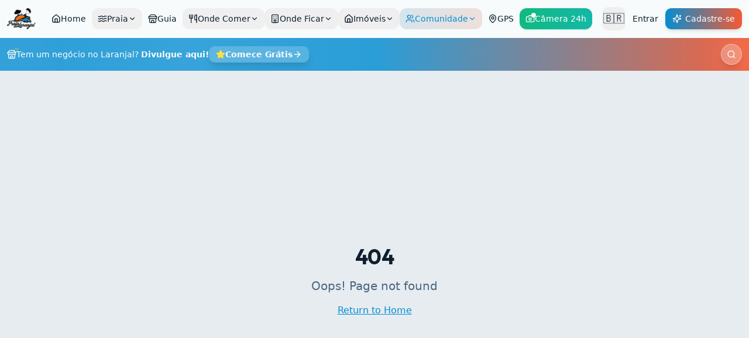

--- FILE ---
content_type: text/html; charset=utf-8
request_url: https://praiadolaranjal.tur.br/laranjal-segue-com-um-dos-menores-indices-de-contagio/
body_size: 2104
content:
<!doctype html>
<html lang="pt-BR">
  <head>
    <meta charset="UTF-8" />
    <meta name="viewport" content="width=device-width, initial-scale=1.0, maximum-scale=5.0" />
    <meta http-equiv="X-UA-Compatible" content="IE=edge" />

    <!-- Critical Resource Hints - Preconnect to required origins -->
    <link rel="preconnect" href="https://qlyqkzqhwxmpdhvezfzs.supabase.co" crossorigin />
    <link rel="preconnect" href="https://fonts.googleapis.com" crossorigin />
    <link rel="preconnect" href="https://fonts.gstatic.com" crossorigin />
    <link rel="preconnect" href="https://translate.google.com" crossorigin />
    <link rel="preconnect" href="https://translate-pa.googleapis.com" crossorigin />
    
    <!-- Preconnect for critical APIs -->
    <link rel="preconnect" href="https://api.open-meteo.com" crossorigin />
    <link rel="preconnect" href="https://air-quality-api.open-meteo.com" crossorigin />
    <link rel="preconnect" href="https://archive-api.open-meteo.com" crossorigin />
    
    <!-- DNS Prefetch for secondary resources -->
    <link rel="dns-prefetch" href="https://storage.googleapis.com" />
    <link rel="dns-prefetch" href="https://i.ytimg.com" />
    <link rel="dns-prefetch" href="https://www.youtube.com" />
    <link rel="dns-prefetch" href="https://lh3.googleusercontent.com" />
    <link rel="dns-prefetch" href="https://lh3.googleusercontent.com" />
    
    <!-- Preload critical font with display swap for non-blocking load -->
    <link rel="preload" href="https://fonts.googleapis.com/css2?family=Outfit:wght@400;500;600;700&display=swap" as="style" onload="this.onload=null;this.rel='stylesheet'" />
    <noscript><link rel="stylesheet" href="https://fonts.googleapis.com/css2?family=Outfit:wght@400;500;600;700&display=swap" /></noscript>

    <!-- Primary Meta Tags -->
    <title>Portal Praia do Laranjal em Pelotas / RS</title>
    <meta name="description" content="Seu guia completo para conhecer, curtir e aproveitar tudo que a Praia do Laranjal tem a oferecer. Turismo, comércio local e comunidade em um só lugar.">
    <meta name="author" content="Portal Praia do Laranjal" />
    <meta name="robots" content="index, follow, max-image-preview:large, max-snippet:-1, max-video-preview:-1" />
    <meta name="googlebot" content="index, follow" />
    
    <!-- Geographic Meta Tags (GEO/LEO) -->
    <meta name="geo.region" content="BR-RS" />
    <meta name="geo.placename" content="Praia do Laranjal, Pelotas" />
    <meta name="geo.position" content="-31.7704;-52.3097" />
    <meta name="geo.country" content="BR" />
    <meta name="ICBM" content="-31.7704, -52.3097" />
    <meta property="og:latitude" content="-31.7704" />
    <meta property="og:longitude" content="-52.3097" />
    <meta property="place:location:latitude" content="-31.7704" />
    <meta property="place:location:longitude" content="-52.3097" />
    
    <!-- Theme -->
    <meta name="theme-color" content="#0369a1" />
    <meta name="mobile-web-app-capable" content="yes" />
    <meta name="apple-mobile-web-app-capable" content="yes" />
    <meta name="apple-mobile-web-app-status-bar-style" content="default" />
    
    <!-- Prerender hint for SPA -->
    <meta name="fragment" content="!" />
    
    <!-- Language -->
    <link rel="alternate" hreflang="pt-BR" href="https://praiadolaranjal.tur.br/" />
    <link rel="alternate" hreflang="x-default" href="https://praiadolaranjal.tur.br/" />
    
    <!-- Open Graph -->
    <meta property="og:type" content="website" />
    <meta property="og:locale" content="pt_BR" />
    <meta property="og:site_name" content="Portal Praia do Laranjal" />
    <meta property="og:image" content="https://storage.googleapis.com/gpt-engineer-file-uploads/kbS7Nn79NXYqb4BrSyPnoBa03xx1/social-images/social-1769197746440-site_portal_praia_do_laranjal.jpeg">
    <meta property="og:title" content="Portal Praia do Laranjal em Pelotas / RS">
    <meta property="og:description" content="Seu guia completo para conhecer, curtir e aproveitar tudo que a Praia do Laranjal tem a oferecer. Turismo, comércio local e comunidade em um só lugar.">

    <!-- Twitter Card -->
    <meta name="twitter:card" content="summary_large_image" />
    <meta name="twitter:site" content="@praiadolaranjal" />
    <meta name="twitter:image" content="https://storage.googleapis.com/gpt-engineer-file-uploads/kbS7Nn79NXYqb4BrSyPnoBa03xx1/social-images/social-1769197746440-site_portal_praia_do_laranjal.jpeg">
    <meta name="twitter:title" content="Portal Praia do Laranjal em Pelotas / RS">
    <meta name="twitter:description" content="Seu guia completo para conhecer, curtir e aproveitar tudo que a Praia do Laranjal tem a oferecer. Turismo, comércio local e comunidade em um só lugar.">
    
    <!-- Favicon -->
    <link rel="icon" type="image/png" href="https://storage.googleapis.com/gpt-engineer-file-uploads/kbS7Nn79NXYqb4BrSyPnoBa03xx1/uploads/1769197699154-favicon.png">
    <script type="module" crossorigin src="/assets/index-h4iv0pe-.js"></script>
    <link rel="modulepreload" crossorigin href="/assets/vendor-react-DB1kkm13.js">
    <link rel="modulepreload" crossorigin href="/assets/vendor-query-D4CJQ9Y4.js">
    <link rel="modulepreload" crossorigin href="/assets/vendor-ui-BwlV3qlJ.js">
    <link rel="modulepreload" crossorigin href="/assets/charts-DyCRxOCA.js">
    <link rel="modulepreload" crossorigin href="/assets/editor-Dp-MxJDa.js">
    <link rel="stylesheet" crossorigin href="/assets/index-aHGzC2Fv.css">
  <link rel="manifest" href="/manifest.webmanifest"><script id="vite-plugin-pwa:register-sw" src="/registerSW.js"></script><script defer src="https://praiadolaranjal.tur.br/~flock.js" data-proxy-url="https://praiadolaranjal.tur.br/~api/analytics"></script></head>

  <body class="font-sans antialiased">
    <div id="root" class="notranslate" translate="no"></div>
    <div id="google_translate_element" style="display:none"></div>
  </body>
</html>


--- FILE ---
content_type: text/javascript; charset=utf-8
request_url: https://praiadolaranjal.tur.br/assets/editor-Dp-MxJDa.js
body_size: 116653
content:
import{r as le,R as ft,b as Ic}from"./vendor-react-DB1kkm13.js";import{j as rt}from"./vendor-query-D4CJQ9Y4.js";import{d as Lc}from"./charts-DyCRxOCA.js";var el={exports:{}},tl={};/**
 * @license React
 * use-sync-external-store-shim.production.js
 *
 * Copyright (c) Meta Platforms, Inc. and affiliates.
 *
 * This source code is licensed under the MIT license found in the
 * LICENSE file in the root directory of this source tree.
 */var Lt=le;function Pc(n,e){return n===e&&(n!==0||1/n===1/e)||n!==n&&e!==e}var zc=typeof Object.is=="function"?Object.is:Pc,Bc=Lt.useState,$c=Lt.useEffect,Fc=Lt.useLayoutEffect,Hc=Lt.useDebugValue;function Vc(n,e){var t=e(),r=Bc({inst:{value:t,getSnapshot:e}}),i=r[0].inst,s=r[1];return Fc(function(){i.value=t,i.getSnapshot=e,Vr(i)&&s({inst:i})},[n,t,e]),$c(function(){return Vr(i)&&s({inst:i}),n(function(){Vr(i)&&s({inst:i})})},[n]),Hc(t),t}function Vr(n){var e=n.getSnapshot;n=n.value;try{var t=e();return!zc(n,t)}catch{return!0}}function _c(n,e){return e()}var jc=typeof window>"u"||typeof window.document>"u"||typeof window.document.createElement>"u"?_c:Vc;tl.useSyncExternalStore=Lt.useSyncExternalStore!==void 0?Lt.useSyncExternalStore:jc;el.exports=tl;var Ui=el.exports;function Y(n){this.content=n}Y.prototype={constructor:Y,find:function(n){for(var e=0;e<this.content.length;e+=2)if(this.content[e]===n)return e;return-1},get:function(n){var e=this.find(n);return e==-1?void 0:this.content[e+1]},update:function(n,e,t){var r=t&&t!=n?this.remove(t):this,i=r.find(n),s=r.content.slice();return i==-1?s.push(t||n,e):(s[i+1]=e,t&&(s[i]=t)),new Y(s)},remove:function(n){var e=this.find(n);if(e==-1)return this;var t=this.content.slice();return t.splice(e,2),new Y(t)},addToStart:function(n,e){return new Y([n,e].concat(this.remove(n).content))},addToEnd:function(n,e){var t=this.remove(n).content.slice();return t.push(n,e),new Y(t)},addBefore:function(n,e,t){var r=this.remove(e),i=r.content.slice(),s=r.find(n);return i.splice(s==-1?i.length:s,0,e,t),new Y(i)},forEach:function(n){for(var e=0;e<this.content.length;e+=2)n(this.content[e],this.content[e+1])},prepend:function(n){return n=Y.from(n),n.size?new Y(n.content.concat(this.subtract(n).content)):this},append:function(n){return n=Y.from(n),n.size?new Y(this.subtract(n).content.concat(n.content)):this},subtract:function(n){var e=this;n=Y.from(n);for(var t=0;t<n.content.length;t+=2)e=e.remove(n.content[t]);return e},toObject:function(){var n={};return this.forEach(function(e,t){n[e]=t}),n},get size(){return this.content.length>>1}};Y.from=function(n){if(n instanceof Y)return n;var e=[];if(n)for(var t in n)e.push(t,n[t]);return new Y(e)};function nl(n,e,t){for(let r=0;;r++){if(r==n.childCount||r==e.childCount)return n.childCount==e.childCount?null:t;let i=n.child(r),s=e.child(r);if(i==s){t+=i.nodeSize;continue}if(!i.sameMarkup(s))return t;if(i.isText&&i.text!=s.text){for(let o=0;i.text[o]==s.text[o];o++)t++;return t}if(i.content.size||s.content.size){let o=nl(i.content,s.content,t+1);if(o!=null)return o}t+=i.nodeSize}}function rl(n,e,t,r){for(let i=n.childCount,s=e.childCount;;){if(i==0||s==0)return i==s?null:{a:t,b:r};let o=n.child(--i),l=e.child(--s),a=o.nodeSize;if(o==l){t-=a,r-=a;continue}if(!o.sameMarkup(l))return{a:t,b:r};if(o.isText&&o.text!=l.text){let c=0,u=Math.min(o.text.length,l.text.length);for(;c<u&&o.text[o.text.length-c-1]==l.text[l.text.length-c-1];)c++,t--,r--;return{a:t,b:r}}if(o.content.size||l.content.size){let c=rl(o.content,l.content,t-1,r-1);if(c)return c}t-=a,r-=a}}class b{constructor(e,t){if(this.content=e,this.size=t||0,t==null)for(let r=0;r<e.length;r++)this.size+=e[r].nodeSize}nodesBetween(e,t,r,i=0,s){for(let o=0,l=0;l<t;o++){let a=this.content[o],c=l+a.nodeSize;if(c>e&&r(a,i+l,s||null,o)!==!1&&a.content.size){let u=l+1;a.nodesBetween(Math.max(0,e-u),Math.min(a.content.size,t-u),r,i+u)}l=c}}descendants(e){this.nodesBetween(0,this.size,e)}textBetween(e,t,r,i){let s="",o=!0;return this.nodesBetween(e,t,(l,a)=>{let c=l.isText?l.text.slice(Math.max(e,a)-a,t-a):l.isLeaf?i?typeof i=="function"?i(l):i:l.type.spec.leafText?l.type.spec.leafText(l):"":"";l.isBlock&&(l.isLeaf&&c||l.isTextblock)&&r&&(o?o=!1:s+=r),s+=c},0),s}append(e){if(!e.size)return this;if(!this.size)return e;let t=this.lastChild,r=e.firstChild,i=this.content.slice(),s=0;for(t.isText&&t.sameMarkup(r)&&(i[i.length-1]=t.withText(t.text+r.text),s=1);s<e.content.length;s++)i.push(e.content[s]);return new b(i,this.size+e.size)}cut(e,t=this.size){if(e==0&&t==this.size)return this;let r=[],i=0;if(t>e)for(let s=0,o=0;o<t;s++){let l=this.content[s],a=o+l.nodeSize;a>e&&((o<e||a>t)&&(l.isText?l=l.cut(Math.max(0,e-o),Math.min(l.text.length,t-o)):l=l.cut(Math.max(0,e-o-1),Math.min(l.content.size,t-o-1))),r.push(l),i+=l.nodeSize),o=a}return new b(r,i)}cutByIndex(e,t){return e==t?b.empty:e==0&&t==this.content.length?this:new b(this.content.slice(e,t))}replaceChild(e,t){let r=this.content[e];if(r==t)return this;let i=this.content.slice(),s=this.size+t.nodeSize-r.nodeSize;return i[e]=t,new b(i,s)}addToStart(e){return new b([e].concat(this.content),this.size+e.nodeSize)}addToEnd(e){return new b(this.content.concat(e),this.size+e.nodeSize)}eq(e){if(this.content.length!=e.content.length)return!1;for(let t=0;t<this.content.length;t++)if(!this.content[t].eq(e.content[t]))return!1;return!0}get firstChild(){return this.content.length?this.content[0]:null}get lastChild(){return this.content.length?this.content[this.content.length-1]:null}get childCount(){return this.content.length}child(e){let t=this.content[e];if(!t)throw new RangeError("Index "+e+" out of range for "+this);return t}maybeChild(e){return this.content[e]||null}forEach(e){for(let t=0,r=0;t<this.content.length;t++){let i=this.content[t];e(i,r,t),r+=i.nodeSize}}findDiffStart(e,t=0){return nl(this,e,t)}findDiffEnd(e,t=this.size,r=e.size){return rl(this,e,t,r)}findIndex(e){if(e==0)return Sn(0,e);if(e==this.size)return Sn(this.content.length,e);if(e>this.size||e<0)throw new RangeError(`Position ${e} outside of fragment (${this})`);for(let t=0,r=0;;t++){let i=this.child(t),s=r+i.nodeSize;if(s>=e)return s==e?Sn(t+1,s):Sn(t,r);r=s}}toString(){return"<"+this.toStringInner()+">"}toStringInner(){return this.content.join(", ")}toJSON(){return this.content.length?this.content.map(e=>e.toJSON()):null}static fromJSON(e,t){if(!t)return b.empty;if(!Array.isArray(t))throw new RangeError("Invalid input for Fragment.fromJSON");return new b(t.map(e.nodeFromJSON))}static fromArray(e){if(!e.length)return b.empty;let t,r=0;for(let i=0;i<e.length;i++){let s=e[i];r+=s.nodeSize,i&&s.isText&&e[i-1].sameMarkup(s)?(t||(t=e.slice(0,i)),t[t.length-1]=s.withText(t[t.length-1].text+s.text)):t&&t.push(s)}return new b(t||e,r)}static from(e){if(!e)return b.empty;if(e instanceof b)return e;if(Array.isArray(e))return this.fromArray(e);if(e.attrs)return new b([e],e.nodeSize);throw new RangeError("Can not convert "+e+" to a Fragment"+(e.nodesBetween?" (looks like multiple versions of prosemirror-model were loaded)":""))}}b.empty=new b([],0);const _r={index:0,offset:0};function Sn(n,e){return _r.index=n,_r.offset=e,_r}function Bn(n,e){if(n===e)return!0;if(!(n&&typeof n=="object")||!(e&&typeof e=="object"))return!1;let t=Array.isArray(n);if(Array.isArray(e)!=t)return!1;if(t){if(n.length!=e.length)return!1;for(let r=0;r<n.length;r++)if(!Bn(n[r],e[r]))return!1}else{for(let r in n)if(!(r in e)||!Bn(n[r],e[r]))return!1;for(let r in e)if(!(r in n))return!1}return!0}let P=class mi{constructor(e,t){this.type=e,this.attrs=t}addToSet(e){let t,r=!1;for(let i=0;i<e.length;i++){let s=e[i];if(this.eq(s))return e;if(this.type.excludes(s.type))t||(t=e.slice(0,i));else{if(s.type.excludes(this.type))return e;!r&&s.type.rank>this.type.rank&&(t||(t=e.slice(0,i)),t.push(this),r=!0),t&&t.push(s)}}return t||(t=e.slice()),r||t.push(this),t}removeFromSet(e){for(let t=0;t<e.length;t++)if(this.eq(e[t]))return e.slice(0,t).concat(e.slice(t+1));return e}isInSet(e){for(let t=0;t<e.length;t++)if(this.eq(e[t]))return!0;return!1}eq(e){return this==e||this.type==e.type&&Bn(this.attrs,e.attrs)}toJSON(){let e={type:this.type.name};for(let t in this.attrs){e.attrs=this.attrs;break}return e}static fromJSON(e,t){if(!t)throw new RangeError("Invalid input for Mark.fromJSON");let r=e.marks[t.type];if(!r)throw new RangeError(`There is no mark type ${t.type} in this schema`);let i=r.create(t.attrs);return r.checkAttrs(i.attrs),i}static sameSet(e,t){if(e==t)return!0;if(e.length!=t.length)return!1;for(let r=0;r<e.length;r++)if(!e[r].eq(t[r]))return!1;return!0}static setFrom(e){if(!e||Array.isArray(e)&&e.length==0)return mi.none;if(e instanceof mi)return[e];let t=e.slice();return t.sort((r,i)=>r.type.rank-i.type.rank),t}};P.none=[];class $n extends Error{}class S{constructor(e,t,r){this.content=e,this.openStart=t,this.openEnd=r}get size(){return this.content.size-this.openStart-this.openEnd}insertAt(e,t){let r=sl(this.content,e+this.openStart,t);return r&&new S(r,this.openStart,this.openEnd)}removeBetween(e,t){return new S(il(this.content,e+this.openStart,t+this.openStart),this.openStart,this.openEnd)}eq(e){return this.content.eq(e.content)&&this.openStart==e.openStart&&this.openEnd==e.openEnd}toString(){return this.content+"("+this.openStart+","+this.openEnd+")"}toJSON(){if(!this.content.size)return null;let e={content:this.content.toJSON()};return this.openStart>0&&(e.openStart=this.openStart),this.openEnd>0&&(e.openEnd=this.openEnd),e}static fromJSON(e,t){if(!t)return S.empty;let r=t.openStart||0,i=t.openEnd||0;if(typeof r!="number"||typeof i!="number")throw new RangeError("Invalid input for Slice.fromJSON");return new S(b.fromJSON(e,t.content),r,i)}static maxOpen(e,t=!0){let r=0,i=0;for(let s=e.firstChild;s&&!s.isLeaf&&(t||!s.type.spec.isolating);s=s.firstChild)r++;for(let s=e.lastChild;s&&!s.isLeaf&&(t||!s.type.spec.isolating);s=s.lastChild)i++;return new S(e,r,i)}}S.empty=new S(b.empty,0,0);function il(n,e,t){let{index:r,offset:i}=n.findIndex(e),s=n.maybeChild(r),{index:o,offset:l}=n.findIndex(t);if(i==e||s.isText){if(l!=t&&!n.child(o).isText)throw new RangeError("Removing non-flat range");return n.cut(0,e).append(n.cut(t))}if(r!=o)throw new RangeError("Removing non-flat range");return n.replaceChild(r,s.copy(il(s.content,e-i-1,t-i-1)))}function sl(n,e,t,r){let{index:i,offset:s}=n.findIndex(e),o=n.maybeChild(i);if(s==e||o.isText)return r&&!r.canReplace(i,i,t)?null:n.cut(0,e).append(t).append(n.cut(e));let l=sl(o.content,e-s-1,t,o);return l&&n.replaceChild(i,o.copy(l))}function Wc(n,e,t){if(t.openStart>n.depth)throw new $n("Inserted content deeper than insertion position");if(n.depth-t.openStart!=e.depth-t.openEnd)throw new $n("Inconsistent open depths");return ol(n,e,t,0)}function ol(n,e,t,r){let i=n.index(r),s=n.node(r);if(i==e.index(r)&&r<n.depth-t.openStart){let o=ol(n,e,t,r+1);return s.copy(s.content.replaceChild(i,o))}else if(t.content.size)if(!t.openStart&&!t.openEnd&&n.depth==r&&e.depth==r){let o=n.parent,l=o.content;return ct(o,l.cut(0,n.parentOffset).append(t.content).append(l.cut(e.parentOffset)))}else{let{start:o,end:l}=Uc(t,n);return ct(s,al(n,o,l,e,r))}else return ct(s,Fn(n,e,r))}function ll(n,e){if(!e.type.compatibleContent(n.type))throw new $n("Cannot join "+e.type.name+" onto "+n.type.name)}function gi(n,e,t){let r=n.node(t);return ll(r,e.node(t)),r}function at(n,e){let t=e.length-1;t>=0&&n.isText&&n.sameMarkup(e[t])?e[t]=n.withText(e[t].text+n.text):e.push(n)}function Yt(n,e,t,r){let i=(e||n).node(t),s=0,o=e?e.index(t):i.childCount;n&&(s=n.index(t),n.depth>t?s++:n.textOffset&&(at(n.nodeAfter,r),s++));for(let l=s;l<o;l++)at(i.child(l),r);e&&e.depth==t&&e.textOffset&&at(e.nodeBefore,r)}function ct(n,e){return n.type.checkContent(e),n.copy(e)}function al(n,e,t,r,i){let s=n.depth>i&&gi(n,e,i+1),o=r.depth>i&&gi(t,r,i+1),l=[];return Yt(null,n,i,l),s&&o&&e.index(i)==t.index(i)?(ll(s,o),at(ct(s,al(n,e,t,r,i+1)),l)):(s&&at(ct(s,Fn(n,e,i+1)),l),Yt(e,t,i,l),o&&at(ct(o,Fn(t,r,i+1)),l)),Yt(r,null,i,l),new b(l)}function Fn(n,e,t){let r=[];if(Yt(null,n,t,r),n.depth>t){let i=gi(n,e,t+1);at(ct(i,Fn(n,e,t+1)),r)}return Yt(e,null,t,r),new b(r)}function Uc(n,e){let t=e.depth-n.openStart,i=e.node(t).copy(n.content);for(let s=t-1;s>=0;s--)i=e.node(s).copy(b.from(i));return{start:i.resolveNoCache(n.openStart+t),end:i.resolveNoCache(i.content.size-n.openEnd-t)}}class ln{constructor(e,t,r){this.pos=e,this.path=t,this.parentOffset=r,this.depth=t.length/3-1}resolveDepth(e){return e==null?this.depth:e<0?this.depth+e:e}get parent(){return this.node(this.depth)}get doc(){return this.node(0)}node(e){return this.path[this.resolveDepth(e)*3]}index(e){return this.path[this.resolveDepth(e)*3+1]}indexAfter(e){return e=this.resolveDepth(e),this.index(e)+(e==this.depth&&!this.textOffset?0:1)}start(e){return e=this.resolveDepth(e),e==0?0:this.path[e*3-1]+1}end(e){return e=this.resolveDepth(e),this.start(e)+this.node(e).content.size}before(e){if(e=this.resolveDepth(e),!e)throw new RangeError("There is no position before the top-level node");return e==this.depth+1?this.pos:this.path[e*3-1]}after(e){if(e=this.resolveDepth(e),!e)throw new RangeError("There is no position after the top-level node");return e==this.depth+1?this.pos:this.path[e*3-1]+this.path[e*3].nodeSize}get textOffset(){return this.pos-this.path[this.path.length-1]}get nodeAfter(){let e=this.parent,t=this.index(this.depth);if(t==e.childCount)return null;let r=this.pos-this.path[this.path.length-1],i=e.child(t);return r?e.child(t).cut(r):i}get nodeBefore(){let e=this.index(this.depth),t=this.pos-this.path[this.path.length-1];return t?this.parent.child(e).cut(0,t):e==0?null:this.parent.child(e-1)}posAtIndex(e,t){t=this.resolveDepth(t);let r=this.path[t*3],i=t==0?0:this.path[t*3-1]+1;for(let s=0;s<e;s++)i+=r.child(s).nodeSize;return i}marks(){let e=this.parent,t=this.index();if(e.content.size==0)return P.none;if(this.textOffset)return e.child(t).marks;let r=e.maybeChild(t-1),i=e.maybeChild(t);if(!r){let l=r;r=i,i=l}let s=r.marks;for(var o=0;o<s.length;o++)s[o].type.spec.inclusive===!1&&(!i||!s[o].isInSet(i.marks))&&(s=s[o--].removeFromSet(s));return s}marksAcross(e){let t=this.parent.maybeChild(this.index());if(!t||!t.isInline)return null;let r=t.marks,i=e.parent.maybeChild(e.index());for(var s=0;s<r.length;s++)r[s].type.spec.inclusive===!1&&(!i||!r[s].isInSet(i.marks))&&(r=r[s--].removeFromSet(r));return r}sharedDepth(e){for(let t=this.depth;t>0;t--)if(this.start(t)<=e&&this.end(t)>=e)return t;return 0}blockRange(e=this,t){if(e.pos<this.pos)return e.blockRange(this);for(let r=this.depth-(this.parent.inlineContent||this.pos==e.pos?1:0);r>=0;r--)if(e.pos<=this.end(r)&&(!t||t(this.node(r))))return new Hn(this,e,r);return null}sameParent(e){return this.pos-this.parentOffset==e.pos-e.parentOffset}max(e){return e.pos>this.pos?e:this}min(e){return e.pos<this.pos?e:this}toString(){let e="";for(let t=1;t<=this.depth;t++)e+=(e?"/":"")+this.node(t).type.name+"_"+this.index(t-1);return e+":"+this.parentOffset}static resolve(e,t){if(!(t>=0&&t<=e.content.size))throw new RangeError("Position "+t+" out of range");let r=[],i=0,s=t;for(let o=e;;){let{index:l,offset:a}=o.content.findIndex(s),c=s-a;if(r.push(o,l,i+a),!c||(o=o.child(l),o.isText))break;s=c-1,i+=a+1}return new ln(t,r,s)}static resolveCached(e,t){let r=Rs.get(e);if(r)for(let s=0;s<r.elts.length;s++){let o=r.elts[s];if(o.pos==t)return o}else Rs.set(e,r=new Kc);let i=r.elts[r.i]=ln.resolve(e,t);return r.i=(r.i+1)%qc,i}}class Kc{constructor(){this.elts=[],this.i=0}}const qc=12,Rs=new WeakMap;class Hn{constructor(e,t,r){this.$from=e,this.$to=t,this.depth=r}get start(){return this.$from.before(this.depth+1)}get end(){return this.$to.after(this.depth+1)}get parent(){return this.$from.node(this.depth)}get startIndex(){return this.$from.index(this.depth)}get endIndex(){return this.$to.indexAfter(this.depth)}}const Jc=Object.create(null);class we{constructor(e,t,r,i=P.none){this.type=e,this.attrs=t,this.marks=i,this.content=r||b.empty}get children(){return this.content.content}get nodeSize(){return this.isLeaf?1:2+this.content.size}get childCount(){return this.content.childCount}child(e){return this.content.child(e)}maybeChild(e){return this.content.maybeChild(e)}forEach(e){this.content.forEach(e)}nodesBetween(e,t,r,i=0){this.content.nodesBetween(e,t,r,i,this)}descendants(e){this.nodesBetween(0,this.content.size,e)}get textContent(){return this.isLeaf&&this.type.spec.leafText?this.type.spec.leafText(this):this.textBetween(0,this.content.size,"")}textBetween(e,t,r,i){return this.content.textBetween(e,t,r,i)}get firstChild(){return this.content.firstChild}get lastChild(){return this.content.lastChild}eq(e){return this==e||this.sameMarkup(e)&&this.content.eq(e.content)}sameMarkup(e){return this.hasMarkup(e.type,e.attrs,e.marks)}hasMarkup(e,t,r){return this.type==e&&Bn(this.attrs,t||e.defaultAttrs||Jc)&&P.sameSet(this.marks,r||P.none)}copy(e=null){return e==this.content?this:new we(this.type,this.attrs,e,this.marks)}mark(e){return e==this.marks?this:new we(this.type,this.attrs,this.content,e)}cut(e,t=this.content.size){return e==0&&t==this.content.size?this:this.copy(this.content.cut(e,t))}slice(e,t=this.content.size,r=!1){if(e==t)return S.empty;let i=this.resolve(e),s=this.resolve(t),o=r?0:i.sharedDepth(t),l=i.start(o),c=i.node(o).content.cut(i.pos-l,s.pos-l);return new S(c,i.depth-o,s.depth-o)}replace(e,t,r){return Wc(this.resolve(e),this.resolve(t),r)}nodeAt(e){for(let t=this;;){let{index:r,offset:i}=t.content.findIndex(e);if(t=t.maybeChild(r),!t)return null;if(i==e||t.isText)return t;e-=i+1}}childAfter(e){let{index:t,offset:r}=this.content.findIndex(e);return{node:this.content.maybeChild(t),index:t,offset:r}}childBefore(e){if(e==0)return{node:null,index:0,offset:0};let{index:t,offset:r}=this.content.findIndex(e);if(r<e)return{node:this.content.child(t),index:t,offset:r};let i=this.content.child(t-1);return{node:i,index:t-1,offset:r-i.nodeSize}}resolve(e){return ln.resolveCached(this,e)}resolveNoCache(e){return ln.resolve(this,e)}rangeHasMark(e,t,r){let i=!1;return t>e&&this.nodesBetween(e,t,s=>(r.isInSet(s.marks)&&(i=!0),!i)),i}get isBlock(){return this.type.isBlock}get isTextblock(){return this.type.isTextblock}get inlineContent(){return this.type.inlineContent}get isInline(){return this.type.isInline}get isText(){return this.type.isText}get isLeaf(){return this.type.isLeaf}get isAtom(){return this.type.isAtom}toString(){if(this.type.spec.toDebugString)return this.type.spec.toDebugString(this);let e=this.type.name;return this.content.size&&(e+="("+this.content.toStringInner()+")"),cl(this.marks,e)}contentMatchAt(e){let t=this.type.contentMatch.matchFragment(this.content,0,e);if(!t)throw new Error("Called contentMatchAt on a node with invalid content");return t}canReplace(e,t,r=b.empty,i=0,s=r.childCount){let o=this.contentMatchAt(e).matchFragment(r,i,s),l=o&&o.matchFragment(this.content,t);if(!l||!l.validEnd)return!1;for(let a=i;a<s;a++)if(!this.type.allowsMarks(r.child(a).marks))return!1;return!0}canReplaceWith(e,t,r,i){if(i&&!this.type.allowsMarks(i))return!1;let s=this.contentMatchAt(e).matchType(r),o=s&&s.matchFragment(this.content,t);return o?o.validEnd:!1}canAppend(e){return e.content.size?this.canReplace(this.childCount,this.childCount,e.content):this.type.compatibleContent(e.type)}check(){this.type.checkContent(this.content),this.type.checkAttrs(this.attrs);let e=P.none;for(let t=0;t<this.marks.length;t++){let r=this.marks[t];r.type.checkAttrs(r.attrs),e=r.addToSet(e)}if(!P.sameSet(e,this.marks))throw new RangeError(`Invalid collection of marks for node ${this.type.name}: ${this.marks.map(t=>t.type.name)}`);this.content.forEach(t=>t.check())}toJSON(){let e={type:this.type.name};for(let t in this.attrs){e.attrs=this.attrs;break}return this.content.size&&(e.content=this.content.toJSON()),this.marks.length&&(e.marks=this.marks.map(t=>t.toJSON())),e}static fromJSON(e,t){if(!t)throw new RangeError("Invalid input for Node.fromJSON");let r;if(t.marks){if(!Array.isArray(t.marks))throw new RangeError("Invalid mark data for Node.fromJSON");r=t.marks.map(e.markFromJSON)}if(t.type=="text"){if(typeof t.text!="string")throw new RangeError("Invalid text node in JSON");return e.text(t.text,r)}let i=b.fromJSON(e,t.content),s=e.nodeType(t.type).create(t.attrs,i,r);return s.type.checkAttrs(s.attrs),s}}we.prototype.text=void 0;class Vn extends we{constructor(e,t,r,i){if(super(e,t,null,i),!r)throw new RangeError("Empty text nodes are not allowed");this.text=r}toString(){return this.type.spec.toDebugString?this.type.spec.toDebugString(this):cl(this.marks,JSON.stringify(this.text))}get textContent(){return this.text}textBetween(e,t){return this.text.slice(e,t)}get nodeSize(){return this.text.length}mark(e){return e==this.marks?this:new Vn(this.type,this.attrs,this.text,e)}withText(e){return e==this.text?this:new Vn(this.type,this.attrs,e,this.marks)}cut(e=0,t=this.text.length){return e==0&&t==this.text.length?this:this.withText(this.text.slice(e,t))}eq(e){return this.sameMarkup(e)&&this.text==e.text}toJSON(){let e=super.toJSON();return e.text=this.text,e}}function cl(n,e){for(let t=n.length-1;t>=0;t--)e=n[t].type.name+"("+e+")";return e}class pt{constructor(e){this.validEnd=e,this.next=[],this.wrapCache=[]}static parse(e,t){let r=new Gc(e,t);if(r.next==null)return pt.empty;let i=ul(r);r.next&&r.err("Unexpected trailing text");let s=nu(tu(i));return ru(s,r),s}matchType(e){for(let t=0;t<this.next.length;t++)if(this.next[t].type==e)return this.next[t].next;return null}matchFragment(e,t=0,r=e.childCount){let i=this;for(let s=t;i&&s<r;s++)i=i.matchType(e.child(s).type);return i}get inlineContent(){return this.next.length!=0&&this.next[0].type.isInline}get defaultType(){for(let e=0;e<this.next.length;e++){let{type:t}=this.next[e];if(!(t.isText||t.hasRequiredAttrs()))return t}return null}compatible(e){for(let t=0;t<this.next.length;t++)for(let r=0;r<e.next.length;r++)if(this.next[t].type==e.next[r].type)return!0;return!1}fillBefore(e,t=!1,r=0){let i=[this];function s(o,l){let a=o.matchFragment(e,r);if(a&&(!t||a.validEnd))return b.from(l.map(c=>c.createAndFill()));for(let c=0;c<o.next.length;c++){let{type:u,next:d}=o.next[c];if(!(u.isText||u.hasRequiredAttrs())&&i.indexOf(d)==-1){i.push(d);let h=s(d,l.concat(u));if(h)return h}}return null}return s(this,[])}findWrapping(e){for(let r=0;r<this.wrapCache.length;r+=2)if(this.wrapCache[r]==e)return this.wrapCache[r+1];let t=this.computeWrapping(e);return this.wrapCache.push(e,t),t}computeWrapping(e){let t=Object.create(null),r=[{match:this,type:null,via:null}];for(;r.length;){let i=r.shift(),s=i.match;if(s.matchType(e)){let o=[];for(let l=i;l.type;l=l.via)o.push(l.type);return o.reverse()}for(let o=0;o<s.next.length;o++){let{type:l,next:a}=s.next[o];!l.isLeaf&&!l.hasRequiredAttrs()&&!(l.name in t)&&(!i.type||a.validEnd)&&(r.push({match:l.contentMatch,type:l,via:i}),t[l.name]=!0)}}return null}get edgeCount(){return this.next.length}edge(e){if(e>=this.next.length)throw new RangeError(`There's no ${e}th edge in this content match`);return this.next[e]}toString(){let e=[];function t(r){e.push(r);for(let i=0;i<r.next.length;i++)e.indexOf(r.next[i].next)==-1&&t(r.next[i].next)}return t(this),e.map((r,i)=>{let s=i+(r.validEnd?"*":" ")+" ";for(let o=0;o<r.next.length;o++)s+=(o?", ":"")+r.next[o].type.name+"->"+e.indexOf(r.next[o].next);return s}).join(`
`)}}pt.empty=new pt(!0);class Gc{constructor(e,t){this.string=e,this.nodeTypes=t,this.inline=null,this.pos=0,this.tokens=e.split(/\s*(?=\b|\W|$)/),this.tokens[this.tokens.length-1]==""&&this.tokens.pop(),this.tokens[0]==""&&this.tokens.shift()}get next(){return this.tokens[this.pos]}eat(e){return this.next==e&&(this.pos++||!0)}err(e){throw new SyntaxError(e+" (in content expression '"+this.string+"')")}}function ul(n){let e=[];do e.push(Yc(n));while(n.eat("|"));return e.length==1?e[0]:{type:"choice",exprs:e}}function Yc(n){let e=[];do e.push(Xc(n));while(n.next&&n.next!=")"&&n.next!="|");return e.length==1?e[0]:{type:"seq",exprs:e}}function Xc(n){let e=eu(n);for(;;)if(n.eat("+"))e={type:"plus",expr:e};else if(n.eat("*"))e={type:"star",expr:e};else if(n.eat("?"))e={type:"opt",expr:e};else if(n.eat("{"))e=Qc(n,e);else break;return e}function Ds(n){/\D/.test(n.next)&&n.err("Expected number, got '"+n.next+"'");let e=Number(n.next);return n.pos++,e}function Qc(n,e){let t=Ds(n),r=t;return n.eat(",")&&(n.next!="}"?r=Ds(n):r=-1),n.eat("}")||n.err("Unclosed braced range"),{type:"range",min:t,max:r,expr:e}}function Zc(n,e){let t=n.nodeTypes,r=t[e];if(r)return[r];let i=[];for(let s in t){let o=t[s];o.isInGroup(e)&&i.push(o)}return i.length==0&&n.err("No node type or group '"+e+"' found"),i}function eu(n){if(n.eat("(")){let e=ul(n);return n.eat(")")||n.err("Missing closing paren"),e}else if(/\W/.test(n.next))n.err("Unexpected token '"+n.next+"'");else{let e=Zc(n,n.next).map(t=>(n.inline==null?n.inline=t.isInline:n.inline!=t.isInline&&n.err("Mixing inline and block content"),{type:"name",value:t}));return n.pos++,e.length==1?e[0]:{type:"choice",exprs:e}}}function tu(n){let e=[[]];return i(s(n,0),t()),e;function t(){return e.push([])-1}function r(o,l,a){let c={term:a,to:l};return e[o].push(c),c}function i(o,l){o.forEach(a=>a.to=l)}function s(o,l){if(o.type=="choice")return o.exprs.reduce((a,c)=>a.concat(s(c,l)),[]);if(o.type=="seq")for(let a=0;;a++){let c=s(o.exprs[a],l);if(a==o.exprs.length-1)return c;i(c,l=t())}else if(o.type=="star"){let a=t();return r(l,a),i(s(o.expr,a),a),[r(a)]}else if(o.type=="plus"){let a=t();return i(s(o.expr,l),a),i(s(o.expr,a),a),[r(a)]}else{if(o.type=="opt")return[r(l)].concat(s(o.expr,l));if(o.type=="range"){let a=l;for(let c=0;c<o.min;c++){let u=t();i(s(o.expr,a),u),a=u}if(o.max==-1)i(s(o.expr,a),a);else for(let c=o.min;c<o.max;c++){let u=t();r(a,u),i(s(o.expr,a),u),a=u}return[r(a)]}else{if(o.type=="name")return[r(l,void 0,o.value)];throw new Error("Unknown expr type")}}}}function dl(n,e){return e-n}function Is(n,e){let t=[];return r(e),t.sort(dl);function r(i){let s=n[i];if(s.length==1&&!s[0].term)return r(s[0].to);t.push(i);for(let o=0;o<s.length;o++){let{term:l,to:a}=s[o];!l&&t.indexOf(a)==-1&&r(a)}}}function nu(n){let e=Object.create(null);return t(Is(n,0));function t(r){let i=[];r.forEach(o=>{n[o].forEach(({term:l,to:a})=>{if(!l)return;let c;for(let u=0;u<i.length;u++)i[u][0]==l&&(c=i[u][1]);Is(n,a).forEach(u=>{c||i.push([l,c=[]]),c.indexOf(u)==-1&&c.push(u)})})});let s=e[r.join(",")]=new pt(r.indexOf(n.length-1)>-1);for(let o=0;o<i.length;o++){let l=i[o][1].sort(dl);s.next.push({type:i[o][0],next:e[l.join(",")]||t(l)})}return s}}function ru(n,e){for(let t=0,r=[n];t<r.length;t++){let i=r[t],s=!i.validEnd,o=[];for(let l=0;l<i.next.length;l++){let{type:a,next:c}=i.next[l];o.push(a.name),s&&!(a.isText||a.hasRequiredAttrs())&&(s=!1),r.indexOf(c)==-1&&r.push(c)}s&&e.err("Only non-generatable nodes ("+o.join(", ")+") in a required position (see https://prosemirror.net/docs/guide/#generatable)")}}function hl(n){let e=Object.create(null);for(let t in n){let r=n[t];if(!r.hasDefault)return null;e[t]=r.default}return e}function fl(n,e){let t=Object.create(null);for(let r in n){let i=e&&e[r];if(i===void 0){let s=n[r];if(s.hasDefault)i=s.default;else throw new RangeError("No value supplied for attribute "+r)}t[r]=i}return t}function pl(n,e,t,r){for(let i in e)if(!(i in n))throw new RangeError(`Unsupported attribute ${i} for ${t} of type ${i}`);for(let i in n){let s=n[i];s.validate&&s.validate(e[i])}}function ml(n,e){let t=Object.create(null);if(e)for(let r in e)t[r]=new su(n,r,e[r]);return t}let Ls=class gl{constructor(e,t,r){this.name=e,this.schema=t,this.spec=r,this.markSet=null,this.groups=r.group?r.group.split(" "):[],this.attrs=ml(e,r.attrs),this.defaultAttrs=hl(this.attrs),this.contentMatch=null,this.inlineContent=null,this.isBlock=!(r.inline||e=="text"),this.isText=e=="text"}get isInline(){return!this.isBlock}get isTextblock(){return this.isBlock&&this.inlineContent}get isLeaf(){return this.contentMatch==pt.empty}get isAtom(){return this.isLeaf||!!this.spec.atom}isInGroup(e){return this.groups.indexOf(e)>-1}get whitespace(){return this.spec.whitespace||(this.spec.code?"pre":"normal")}hasRequiredAttrs(){for(let e in this.attrs)if(this.attrs[e].isRequired)return!0;return!1}compatibleContent(e){return this==e||this.contentMatch.compatible(e.contentMatch)}computeAttrs(e){return!e&&this.defaultAttrs?this.defaultAttrs:fl(this.attrs,e)}create(e=null,t,r){if(this.isText)throw new Error("NodeType.create can't construct text nodes");return new we(this,this.computeAttrs(e),b.from(t),P.setFrom(r))}createChecked(e=null,t,r){return t=b.from(t),this.checkContent(t),new we(this,this.computeAttrs(e),t,P.setFrom(r))}createAndFill(e=null,t,r){if(e=this.computeAttrs(e),t=b.from(t),t.size){let o=this.contentMatch.fillBefore(t);if(!o)return null;t=o.append(t)}let i=this.contentMatch.matchFragment(t),s=i&&i.fillBefore(b.empty,!0);return s?new we(this,e,t.append(s),P.setFrom(r)):null}validContent(e){let t=this.contentMatch.matchFragment(e);if(!t||!t.validEnd)return!1;for(let r=0;r<e.childCount;r++)if(!this.allowsMarks(e.child(r).marks))return!1;return!0}checkContent(e){if(!this.validContent(e))throw new RangeError(`Invalid content for node ${this.name}: ${e.toString().slice(0,50)}`)}checkAttrs(e){pl(this.attrs,e,"node",this.name)}allowsMarkType(e){return this.markSet==null||this.markSet.indexOf(e)>-1}allowsMarks(e){if(this.markSet==null)return!0;for(let t=0;t<e.length;t++)if(!this.allowsMarkType(e[t].type))return!1;return!0}allowedMarks(e){if(this.markSet==null)return e;let t;for(let r=0;r<e.length;r++)this.allowsMarkType(e[r].type)?t&&t.push(e[r]):t||(t=e.slice(0,r));return t?t.length?t:P.none:e}static compile(e,t){let r=Object.create(null);e.forEach((s,o)=>r[s]=new gl(s,t,o));let i=t.spec.topNode||"doc";if(!r[i])throw new RangeError("Schema is missing its top node type ('"+i+"')");if(!r.text)throw new RangeError("Every schema needs a 'text' type");for(let s in r.text.attrs)throw new RangeError("The text node type should not have attributes");return r}};function iu(n,e,t){let r=t.split("|");return i=>{let s=i===null?"null":typeof i;if(r.indexOf(s)<0)throw new RangeError(`Expected value of type ${r} for attribute ${e} on type ${n}, got ${s}`)}}class su{constructor(e,t,r){this.hasDefault=Object.prototype.hasOwnProperty.call(r,"default"),this.default=r.default,this.validate=typeof r.validate=="string"?iu(e,t,r.validate):r.validate}get isRequired(){return!this.hasDefault}}class vr{constructor(e,t,r,i){this.name=e,this.rank=t,this.schema=r,this.spec=i,this.attrs=ml(e,i.attrs),this.excluded=null;let s=hl(this.attrs);this.instance=s?new P(this,s):null}create(e=null){return!e&&this.instance?this.instance:new P(this,fl(this.attrs,e))}static compile(e,t){let r=Object.create(null),i=0;return e.forEach((s,o)=>r[s]=new vr(s,i++,t,o)),r}removeFromSet(e){for(var t=0;t<e.length;t++)e[t].type==this&&(e=e.slice(0,t).concat(e.slice(t+1)),t--);return e}isInSet(e){for(let t=0;t<e.length;t++)if(e[t].type==this)return e[t]}checkAttrs(e){pl(this.attrs,e,"mark",this.name)}excludes(e){return this.excluded.indexOf(e)>-1}}class yl{constructor(e){this.linebreakReplacement=null,this.cached=Object.create(null);let t=this.spec={};for(let i in e)t[i]=e[i];t.nodes=Y.from(e.nodes),t.marks=Y.from(e.marks||{}),this.nodes=Ls.compile(this.spec.nodes,this),this.marks=vr.compile(this.spec.marks,this);let r=Object.create(null);for(let i in this.nodes){if(i in this.marks)throw new RangeError(i+" can not be both a node and a mark");let s=this.nodes[i],o=s.spec.content||"",l=s.spec.marks;if(s.contentMatch=r[o]||(r[o]=pt.parse(o,this.nodes)),s.inlineContent=s.contentMatch.inlineContent,s.spec.linebreakReplacement){if(this.linebreakReplacement)throw new RangeError("Multiple linebreak nodes defined");if(!s.isInline||!s.isLeaf)throw new RangeError("Linebreak replacement nodes must be inline leaf nodes");this.linebreakReplacement=s}s.markSet=l=="_"?null:l?Ps(this,l.split(" ")):l==""||!s.inlineContent?[]:null}for(let i in this.marks){let s=this.marks[i],o=s.spec.excludes;s.excluded=o==null?[s]:o==""?[]:Ps(this,o.split(" "))}this.nodeFromJSON=i=>we.fromJSON(this,i),this.markFromJSON=i=>P.fromJSON(this,i),this.topNodeType=this.nodes[this.spec.topNode||"doc"],this.cached.wrappings=Object.create(null)}node(e,t=null,r,i){if(typeof e=="string")e=this.nodeType(e);else if(e instanceof Ls){if(e.schema!=this)throw new RangeError("Node type from different schema used ("+e.name+")")}else throw new RangeError("Invalid node type: "+e);return e.createChecked(t,r,i)}text(e,t){let r=this.nodes.text;return new Vn(r,r.defaultAttrs,e,P.setFrom(t))}mark(e,t){return typeof e=="string"&&(e=this.marks[e]),e.create(t)}nodeType(e){let t=this.nodes[e];if(!t)throw new RangeError("Unknown node type: "+e);return t}}function Ps(n,e){let t=[];for(let r=0;r<e.length;r++){let i=e[r],s=n.marks[i],o=s;if(s)t.push(s);else for(let l in n.marks){let a=n.marks[l];(i=="_"||a.spec.group&&a.spec.group.split(" ").indexOf(i)>-1)&&t.push(o=a)}if(!o)throw new SyntaxError("Unknown mark type: '"+e[r]+"'")}return t}function ou(n){return n.tag!=null}function lu(n){return n.style!=null}class qe{constructor(e,t){this.schema=e,this.rules=t,this.tags=[],this.styles=[];let r=this.matchedStyles=[];t.forEach(i=>{if(ou(i))this.tags.push(i);else if(lu(i)){let s=/[^=]*/.exec(i.style)[0];r.indexOf(s)<0&&r.push(s),this.styles.push(i)}}),this.normalizeLists=!this.tags.some(i=>{if(!/^(ul|ol)\b/.test(i.tag)||!i.node)return!1;let s=e.nodes[i.node];return s.contentMatch.matchType(s)})}parse(e,t={}){let r=new Bs(this,t,!1);return r.addAll(e,P.none,t.from,t.to),r.finish()}parseSlice(e,t={}){let r=new Bs(this,t,!0);return r.addAll(e,P.none,t.from,t.to),S.maxOpen(r.finish())}matchTag(e,t,r){for(let i=r?this.tags.indexOf(r)+1:0;i<this.tags.length;i++){let s=this.tags[i];if(uu(e,s.tag)&&(s.namespace===void 0||e.namespaceURI==s.namespace)&&(!s.context||t.matchesContext(s.context))){if(s.getAttrs){let o=s.getAttrs(e);if(o===!1)continue;s.attrs=o||void 0}return s}}}matchStyle(e,t,r,i){for(let s=i?this.styles.indexOf(i)+1:0;s<this.styles.length;s++){let o=this.styles[s],l=o.style;if(!(l.indexOf(e)!=0||o.context&&!r.matchesContext(o.context)||l.length>e.length&&(l.charCodeAt(e.length)!=61||l.slice(e.length+1)!=t))){if(o.getAttrs){let a=o.getAttrs(t);if(a===!1)continue;o.attrs=a||void 0}return o}}}static schemaRules(e){let t=[];function r(i){let s=i.priority==null?50:i.priority,o=0;for(;o<t.length;o++){let l=t[o];if((l.priority==null?50:l.priority)<s)break}t.splice(o,0,i)}for(let i in e.marks){let s=e.marks[i].spec.parseDOM;s&&s.forEach(o=>{r(o=$s(o)),o.mark||o.ignore||o.clearMark||(o.mark=i)})}for(let i in e.nodes){let s=e.nodes[i].spec.parseDOM;s&&s.forEach(o=>{r(o=$s(o)),o.node||o.ignore||o.mark||(o.node=i)})}return t}static fromSchema(e){return e.cached.domParser||(e.cached.domParser=new qe(e,qe.schemaRules(e)))}}const bl={address:!0,article:!0,aside:!0,blockquote:!0,canvas:!0,dd:!0,div:!0,dl:!0,fieldset:!0,figcaption:!0,figure:!0,footer:!0,form:!0,h1:!0,h2:!0,h3:!0,h4:!0,h5:!0,h6:!0,header:!0,hgroup:!0,hr:!0,li:!0,noscript:!0,ol:!0,output:!0,p:!0,pre:!0,section:!0,table:!0,tfoot:!0,ul:!0},au={head:!0,noscript:!0,object:!0,script:!0,style:!0,title:!0},kl={ol:!0,ul:!0},an=1,yi=2,Xt=4;function zs(n,e,t){return e!=null?(e?an:0)|(e==="full"?yi:0):n&&n.whitespace=="pre"?an|yi:t&~Xt}class wn{constructor(e,t,r,i,s,o){this.type=e,this.attrs=t,this.marks=r,this.solid=i,this.options=o,this.content=[],this.activeMarks=P.none,this.match=s||(o&Xt?null:e.contentMatch)}findWrapping(e){if(!this.match){if(!this.type)return[];let t=this.type.contentMatch.fillBefore(b.from(e));if(t)this.match=this.type.contentMatch.matchFragment(t);else{let r=this.type.contentMatch,i;return(i=r.findWrapping(e.type))?(this.match=r,i):null}}return this.match.findWrapping(e.type)}finish(e){if(!(this.options&an)){let r=this.content[this.content.length-1],i;if(r&&r.isText&&(i=/[ \t\r\n\u000c]+$/.exec(r.text))){let s=r;r.text.length==i[0].length?this.content.pop():this.content[this.content.length-1]=s.withText(s.text.slice(0,s.text.length-i[0].length))}}let t=b.from(this.content);return!e&&this.match&&(t=t.append(this.match.fillBefore(b.empty,!0))),this.type?this.type.create(this.attrs,t,this.marks):t}inlineContext(e){return this.type?this.type.inlineContent:this.content.length?this.content[0].isInline:e.parentNode&&!bl.hasOwnProperty(e.parentNode.nodeName.toLowerCase())}}class Bs{constructor(e,t,r){this.parser=e,this.options=t,this.isOpen=r,this.open=0,this.localPreserveWS=!1;let i=t.topNode,s,o=zs(null,t.preserveWhitespace,0)|(r?Xt:0);i?s=new wn(i.type,i.attrs,P.none,!0,t.topMatch||i.type.contentMatch,o):r?s=new wn(null,null,P.none,!0,null,o):s=new wn(e.schema.topNodeType,null,P.none,!0,null,o),this.nodes=[s],this.find=t.findPositions,this.needsBlock=!1}get top(){return this.nodes[this.open]}addDOM(e,t){e.nodeType==3?this.addTextNode(e,t):e.nodeType==1&&this.addElement(e,t)}addTextNode(e,t){let r=e.nodeValue,i=this.top,s=i.options&yi?"full":this.localPreserveWS||(i.options&an)>0,{schema:o}=this.parser;if(s==="full"||i.inlineContext(e)||/[^ \t\r\n\u000c]/.test(r)){if(s)if(s==="full")r=r.replace(/\r\n?/g,`
`);else if(o.linebreakReplacement&&/[\r\n]/.test(r)&&this.top.findWrapping(o.linebreakReplacement.create())){let l=r.split(/\r?\n|\r/);for(let a=0;a<l.length;a++)a&&this.insertNode(o.linebreakReplacement.create(),t,!0),l[a]&&this.insertNode(o.text(l[a]),t,!/\S/.test(l[a]));r=""}else r=r.replace(/\r?\n|\r/g," ");else if(r=r.replace(/[ \t\r\n\u000c]+/g," "),/^[ \t\r\n\u000c]/.test(r)&&this.open==this.nodes.length-1){let l=i.content[i.content.length-1],a=e.previousSibling;(!l||a&&a.nodeName=="BR"||l.isText&&/[ \t\r\n\u000c]$/.test(l.text))&&(r=r.slice(1))}r&&this.insertNode(o.text(r),t,!/\S/.test(r)),this.findInText(e)}else this.findInside(e)}addElement(e,t,r){let i=this.localPreserveWS,s=this.top;(e.tagName=="PRE"||/pre/.test(e.style&&e.style.whiteSpace))&&(this.localPreserveWS=!0);let o=e.nodeName.toLowerCase(),l;kl.hasOwnProperty(o)&&this.parser.normalizeLists&&cu(e);let a=this.options.ruleFromNode&&this.options.ruleFromNode(e)||(l=this.parser.matchTag(e,this,r));e:if(a?a.ignore:au.hasOwnProperty(o))this.findInside(e),this.ignoreFallback(e,t);else if(!a||a.skip||a.closeParent){a&&a.closeParent?this.open=Math.max(0,this.open-1):a&&a.skip.nodeType&&(e=a.skip);let c,u=this.needsBlock;if(bl.hasOwnProperty(o))s.content.length&&s.content[0].isInline&&this.open&&(this.open--,s=this.top),c=!0,s.type||(this.needsBlock=!0);else if(!e.firstChild){this.leafFallback(e,t);break e}let d=a&&a.skip?t:this.readStyles(e,t);d&&this.addAll(e,d),c&&this.sync(s),this.needsBlock=u}else{let c=this.readStyles(e,t);c&&this.addElementByRule(e,a,c,a.consuming===!1?l:void 0)}this.localPreserveWS=i}leafFallback(e,t){e.nodeName=="BR"&&this.top.type&&this.top.type.inlineContent&&this.addTextNode(e.ownerDocument.createTextNode(`
`),t)}ignoreFallback(e,t){e.nodeName=="BR"&&(!this.top.type||!this.top.type.inlineContent)&&this.findPlace(this.parser.schema.text("-"),t,!0)}readStyles(e,t){let r=e.style;if(r&&r.length)for(let i=0;i<this.parser.matchedStyles.length;i++){let s=this.parser.matchedStyles[i],o=r.getPropertyValue(s);if(o)for(let l=void 0;;){let a=this.parser.matchStyle(s,o,this,l);if(!a)break;if(a.ignore)return null;if(a.clearMark?t=t.filter(c=>!a.clearMark(c)):t=t.concat(this.parser.schema.marks[a.mark].create(a.attrs)),a.consuming===!1)l=a;else break}}return t}addElementByRule(e,t,r,i){let s,o;if(t.node)if(o=this.parser.schema.nodes[t.node],o.isLeaf)this.insertNode(o.create(t.attrs),r,e.nodeName=="BR")||this.leafFallback(e,r);else{let a=this.enter(o,t.attrs||null,r,t.preserveWhitespace);a&&(s=!0,r=a)}else{let a=this.parser.schema.marks[t.mark];r=r.concat(a.create(t.attrs))}let l=this.top;if(o&&o.isLeaf)this.findInside(e);else if(i)this.addElement(e,r,i);else if(t.getContent)this.findInside(e),t.getContent(e,this.parser.schema).forEach(a=>this.insertNode(a,r,!1));else{let a=e;typeof t.contentElement=="string"?a=e.querySelector(t.contentElement):typeof t.contentElement=="function"?a=t.contentElement(e):t.contentElement&&(a=t.contentElement),this.findAround(e,a,!0),this.addAll(a,r),this.findAround(e,a,!1)}s&&this.sync(l)&&this.open--}addAll(e,t,r,i){let s=r||0;for(let o=r?e.childNodes[r]:e.firstChild,l=i==null?null:e.childNodes[i];o!=l;o=o.nextSibling,++s)this.findAtPoint(e,s),this.addDOM(o,t);this.findAtPoint(e,s)}findPlace(e,t,r){let i,s;for(let o=this.open,l=0;o>=0;o--){let a=this.nodes[o],c=a.findWrapping(e);if(c&&(!i||i.length>c.length+l)&&(i=c,s=a,!c.length))break;if(a.solid){if(r)break;l+=2}}if(!i)return null;this.sync(s);for(let o=0;o<i.length;o++)t=this.enterInner(i[o],null,t,!1);return t}insertNode(e,t,r){if(e.isInline&&this.needsBlock&&!this.top.type){let s=this.textblockFromContext();s&&(t=this.enterInner(s,null,t))}let i=this.findPlace(e,t,r);if(i){this.closeExtra();let s=this.top;s.match&&(s.match=s.match.matchType(e.type));let o=P.none;for(let l of i.concat(e.marks))(s.type?s.type.allowsMarkType(l.type):Fs(l.type,e.type))&&(o=l.addToSet(o));return s.content.push(e.mark(o)),!0}return!1}enter(e,t,r,i){let s=this.findPlace(e.create(t),r,!1);return s&&(s=this.enterInner(e,t,r,!0,i)),s}enterInner(e,t,r,i=!1,s){this.closeExtra();let o=this.top;o.match=o.match&&o.match.matchType(e);let l=zs(e,s,o.options);o.options&Xt&&o.content.length==0&&(l|=Xt);let a=P.none;return r=r.filter(c=>(o.type?o.type.allowsMarkType(c.type):Fs(c.type,e))?(a=c.addToSet(a),!1):!0),this.nodes.push(new wn(e,t,a,i,null,l)),this.open++,r}closeExtra(e=!1){let t=this.nodes.length-1;if(t>this.open){for(;t>this.open;t--)this.nodes[t-1].content.push(this.nodes[t].finish(e));this.nodes.length=this.open+1}}finish(){return this.open=0,this.closeExtra(this.isOpen),this.nodes[0].finish(!!(this.isOpen||this.options.topOpen))}sync(e){for(let t=this.open;t>=0;t--){if(this.nodes[t]==e)return this.open=t,!0;this.localPreserveWS&&(this.nodes[t].options|=an)}return!1}get currentPos(){this.closeExtra();let e=0;for(let t=this.open;t>=0;t--){let r=this.nodes[t].content;for(let i=r.length-1;i>=0;i--)e+=r[i].nodeSize;t&&e++}return e}findAtPoint(e,t){if(this.find)for(let r=0;r<this.find.length;r++)this.find[r].node==e&&this.find[r].offset==t&&(this.find[r].pos=this.currentPos)}findInside(e){if(this.find)for(let t=0;t<this.find.length;t++)this.find[t].pos==null&&e.nodeType==1&&e.contains(this.find[t].node)&&(this.find[t].pos=this.currentPos)}findAround(e,t,r){if(e!=t&&this.find)for(let i=0;i<this.find.length;i++)this.find[i].pos==null&&e.nodeType==1&&e.contains(this.find[i].node)&&t.compareDocumentPosition(this.find[i].node)&(r?2:4)&&(this.find[i].pos=this.currentPos)}findInText(e){if(this.find)for(let t=0;t<this.find.length;t++)this.find[t].node==e&&(this.find[t].pos=this.currentPos-(e.nodeValue.length-this.find[t].offset))}matchesContext(e){if(e.indexOf("|")>-1)return e.split(/\s*\|\s*/).some(this.matchesContext,this);let t=e.split("/"),r=this.options.context,i=!this.isOpen&&(!r||r.parent.type==this.nodes[0].type),s=-(r?r.depth+1:0)+(i?0:1),o=(l,a)=>{for(;l>=0;l--){let c=t[l];if(c==""){if(l==t.length-1||l==0)continue;for(;a>=s;a--)if(o(l-1,a))return!0;return!1}else{let u=a>0||a==0&&i?this.nodes[a].type:r&&a>=s?r.node(a-s).type:null;if(!u||u.name!=c&&!u.isInGroup(c))return!1;a--}}return!0};return o(t.length-1,this.open)}textblockFromContext(){let e=this.options.context;if(e)for(let t=e.depth;t>=0;t--){let r=e.node(t).contentMatchAt(e.indexAfter(t)).defaultType;if(r&&r.isTextblock&&r.defaultAttrs)return r}for(let t in this.parser.schema.nodes){let r=this.parser.schema.nodes[t];if(r.isTextblock&&r.defaultAttrs)return r}}}function cu(n){for(let e=n.firstChild,t=null;e;e=e.nextSibling){let r=e.nodeType==1?e.nodeName.toLowerCase():null;r&&kl.hasOwnProperty(r)&&t?(t.appendChild(e),e=t):r=="li"?t=e:r&&(t=null)}}function uu(n,e){return(n.matches||n.msMatchesSelector||n.webkitMatchesSelector||n.mozMatchesSelector).call(n,e)}function $s(n){let e={};for(let t in n)e[t]=n[t];return e}function Fs(n,e){let t=e.schema.nodes;for(let r in t){let i=t[r];if(!i.allowsMarkType(n))continue;let s=[],o=l=>{s.push(l);for(let a=0;a<l.edgeCount;a++){let{type:c,next:u}=l.edge(a);if(c==e||s.indexOf(u)<0&&o(u))return!0}};if(o(i.contentMatch))return!0}}class kt{constructor(e,t){this.nodes=e,this.marks=t}serializeFragment(e,t={},r){r||(r=jr(t).createDocumentFragment());let i=r,s=[];return e.forEach(o=>{if(s.length||o.marks.length){let l=0,a=0;for(;l<s.length&&a<o.marks.length;){let c=o.marks[a];if(!this.marks[c.type.name]){a++;continue}if(!c.eq(s[l][0])||c.type.spec.spanning===!1)break;l++,a++}for(;l<s.length;)i=s.pop()[1];for(;a<o.marks.length;){let c=o.marks[a++],u=this.serializeMark(c,o.isInline,t);u&&(s.push([c,i]),i.appendChild(u.dom),i=u.contentDOM||u.dom)}}i.appendChild(this.serializeNodeInner(o,t))}),r}serializeNodeInner(e,t){let{dom:r,contentDOM:i}=Dn(jr(t),this.nodes[e.type.name](e),null,e.attrs);if(i){if(e.isLeaf)throw new RangeError("Content hole not allowed in a leaf node spec");this.serializeFragment(e.content,t,i)}return r}serializeNode(e,t={}){let r=this.serializeNodeInner(e,t);for(let i=e.marks.length-1;i>=0;i--){let s=this.serializeMark(e.marks[i],e.isInline,t);s&&((s.contentDOM||s.dom).appendChild(r),r=s.dom)}return r}serializeMark(e,t,r={}){let i=this.marks[e.type.name];return i&&Dn(jr(r),i(e,t),null,e.attrs)}static renderSpec(e,t,r=null,i){return Dn(e,t,r,i)}static fromSchema(e){return e.cached.domSerializer||(e.cached.domSerializer=new kt(this.nodesFromSchema(e),this.marksFromSchema(e)))}static nodesFromSchema(e){let t=Hs(e.nodes);return t.text||(t.text=r=>r.text),t}static marksFromSchema(e){return Hs(e.marks)}}function Hs(n){let e={};for(let t in n){let r=n[t].spec.toDOM;r&&(e[t]=r)}return e}function jr(n){return n.document||window.document}const Vs=new WeakMap;function du(n){let e=Vs.get(n);return e===void 0&&Vs.set(n,e=hu(n)),e}function hu(n){let e=null;function t(r){if(r&&typeof r=="object")if(Array.isArray(r))if(typeof r[0]=="string")e||(e=[]),e.push(r);else for(let i=0;i<r.length;i++)t(r[i]);else for(let i in r)t(r[i])}return t(n),e}function Dn(n,e,t,r){if(typeof e=="string")return{dom:n.createTextNode(e)};if(e.nodeType!=null)return{dom:e};if(e.dom&&e.dom.nodeType!=null)return e;let i=e[0],s;if(typeof i!="string")throw new RangeError("Invalid array passed to renderSpec");if(r&&(s=du(r))&&s.indexOf(e)>-1)throw new RangeError("Using an array from an attribute object as a DOM spec. This may be an attempted cross site scripting attack.");let o=i.indexOf(" ");o>0&&(t=i.slice(0,o),i=i.slice(o+1));let l,a=t?n.createElementNS(t,i):n.createElement(i),c=e[1],u=1;if(c&&typeof c=="object"&&c.nodeType==null&&!Array.isArray(c)){u=2;for(let d in c)if(c[d]!=null){let h=d.indexOf(" ");h>0?a.setAttributeNS(d.slice(0,h),d.slice(h+1),c[d]):d=="style"&&a.style?a.style.cssText=c[d]:a.setAttribute(d,c[d])}}for(let d=u;d<e.length;d++){let h=e[d];if(h===0){if(d<e.length-1||d>u)throw new RangeError("Content hole must be the only child of its parent node");return{dom:a,contentDOM:a}}else{let{dom:f,contentDOM:p}=Dn(n,h,t,r);if(a.appendChild(f),p){if(l)throw new RangeError("Multiple content holes");l=p}}}return{dom:a,contentDOM:l}}const xl=65535,Sl=Math.pow(2,16);function fu(n,e){return n+e*Sl}function _s(n){return n&xl}function pu(n){return(n-(n&xl))/Sl}const wl=1,Cl=2,In=4,Ml=8;class bi{constructor(e,t,r){this.pos=e,this.delInfo=t,this.recover=r}get deleted(){return(this.delInfo&Ml)>0}get deletedBefore(){return(this.delInfo&(wl|In))>0}get deletedAfter(){return(this.delInfo&(Cl|In))>0}get deletedAcross(){return(this.delInfo&In)>0}}class de{constructor(e,t=!1){if(this.ranges=e,this.inverted=t,!e.length&&de.empty)return de.empty}recover(e){let t=0,r=_s(e);if(!this.inverted)for(let i=0;i<r;i++)t+=this.ranges[i*3+2]-this.ranges[i*3+1];return this.ranges[r*3]+t+pu(e)}mapResult(e,t=1){return this._map(e,t,!1)}map(e,t=1){return this._map(e,t,!0)}_map(e,t,r){let i=0,s=this.inverted?2:1,o=this.inverted?1:2;for(let l=0;l<this.ranges.length;l+=3){let a=this.ranges[l]-(this.inverted?i:0);if(a>e)break;let c=this.ranges[l+s],u=this.ranges[l+o],d=a+c;if(e<=d){let h=c?e==a?-1:e==d?1:t:t,f=a+i+(h<0?0:u);if(r)return f;let p=e==(t<0?a:d)?null:fu(l/3,e-a),m=e==a?Cl:e==d?wl:In;return(t<0?e!=a:e!=d)&&(m|=Ml),new bi(f,m,p)}i+=u-c}return r?e+i:new bi(e+i,0,null)}touches(e,t){let r=0,i=_s(t),s=this.inverted?2:1,o=this.inverted?1:2;for(let l=0;l<this.ranges.length;l+=3){let a=this.ranges[l]-(this.inverted?r:0);if(a>e)break;let c=this.ranges[l+s],u=a+c;if(e<=u&&l==i*3)return!0;r+=this.ranges[l+o]-c}return!1}forEach(e){let t=this.inverted?2:1,r=this.inverted?1:2;for(let i=0,s=0;i<this.ranges.length;i+=3){let o=this.ranges[i],l=o-(this.inverted?s:0),a=o+(this.inverted?0:s),c=this.ranges[i+t],u=this.ranges[i+r];e(l,l+c,a,a+u),s+=u-c}}invert(){return new de(this.ranges,!this.inverted)}toString(){return(this.inverted?"-":"")+JSON.stringify(this.ranges)}static offset(e){return e==0?de.empty:new de(e<0?[0,-e,0]:[0,0,e])}}de.empty=new de([]);class cn{constructor(e,t,r=0,i=e?e.length:0){this.mirror=t,this.from=r,this.to=i,this._maps=e||[],this.ownData=!(e||t)}get maps(){return this._maps}slice(e=0,t=this.maps.length){return new cn(this._maps,this.mirror,e,t)}appendMap(e,t){this.ownData||(this._maps=this._maps.slice(),this.mirror=this.mirror&&this.mirror.slice(),this.ownData=!0),this.to=this._maps.push(e),t!=null&&this.setMirror(this._maps.length-1,t)}appendMapping(e){for(let t=0,r=this._maps.length;t<e._maps.length;t++){let i=e.getMirror(t);this.appendMap(e._maps[t],i!=null&&i<t?r+i:void 0)}}getMirror(e){if(this.mirror){for(let t=0;t<this.mirror.length;t++)if(this.mirror[t]==e)return this.mirror[t+(t%2?-1:1)]}}setMirror(e,t){this.mirror||(this.mirror=[]),this.mirror.push(e,t)}appendMappingInverted(e){for(let t=e.maps.length-1,r=this._maps.length+e._maps.length;t>=0;t--){let i=e.getMirror(t);this.appendMap(e._maps[t].invert(),i!=null&&i>t?r-i-1:void 0)}}invert(){let e=new cn;return e.appendMappingInverted(this),e}map(e,t=1){if(this.mirror)return this._map(e,t,!0);for(let r=this.from;r<this.to;r++)e=this._maps[r].map(e,t);return e}mapResult(e,t=1){return this._map(e,t,!1)}_map(e,t,r){let i=0;for(let s=this.from;s<this.to;s++){let o=this._maps[s],l=o.mapResult(e,t);if(l.recover!=null){let a=this.getMirror(s);if(a!=null&&a>s&&a<this.to){s=a,e=this._maps[a].recover(l.recover);continue}}i|=l.delInfo,e=l.pos}return r?e:new bi(e,i,null)}}const Wr=Object.create(null);class te{getMap(){return de.empty}merge(e){return null}static fromJSON(e,t){if(!t||!t.stepType)throw new RangeError("Invalid input for Step.fromJSON");let r=Wr[t.stepType];if(!r)throw new RangeError(`No step type ${t.stepType} defined`);return r.fromJSON(e,t)}static jsonID(e,t){if(e in Wr)throw new RangeError("Duplicate use of step JSON ID "+e);return Wr[e]=t,t.prototype.jsonID=e,t}}class j{constructor(e,t){this.doc=e,this.failed=t}static ok(e){return new j(e,null)}static fail(e){return new j(null,e)}static fromReplace(e,t,r,i){try{return j.ok(e.replace(t,r,i))}catch(s){if(s instanceof $n)return j.fail(s.message);throw s}}}function Ki(n,e,t){let r=[];for(let i=0;i<n.childCount;i++){let s=n.child(i);s.content.size&&(s=s.copy(Ki(s.content,e,s))),s.isInline&&(s=e(s,t,i)),r.push(s)}return b.fromArray(r)}class We extends te{constructor(e,t,r){super(),this.from=e,this.to=t,this.mark=r}apply(e){let t=e.slice(this.from,this.to),r=e.resolve(this.from),i=r.node(r.sharedDepth(this.to)),s=new S(Ki(t.content,(o,l)=>!o.isAtom||!l.type.allowsMarkType(this.mark.type)?o:o.mark(this.mark.addToSet(o.marks)),i),t.openStart,t.openEnd);return j.fromReplace(e,this.from,this.to,s)}invert(){return new Se(this.from,this.to,this.mark)}map(e){let t=e.mapResult(this.from,1),r=e.mapResult(this.to,-1);return t.deleted&&r.deleted||t.pos>=r.pos?null:new We(t.pos,r.pos,this.mark)}merge(e){return e instanceof We&&e.mark.eq(this.mark)&&this.from<=e.to&&this.to>=e.from?new We(Math.min(this.from,e.from),Math.max(this.to,e.to),this.mark):null}toJSON(){return{stepType:"addMark",mark:this.mark.toJSON(),from:this.from,to:this.to}}static fromJSON(e,t){if(typeof t.from!="number"||typeof t.to!="number")throw new RangeError("Invalid input for AddMarkStep.fromJSON");return new We(t.from,t.to,e.markFromJSON(t.mark))}}te.jsonID("addMark",We);class Se extends te{constructor(e,t,r){super(),this.from=e,this.to=t,this.mark=r}apply(e){let t=e.slice(this.from,this.to),r=new S(Ki(t.content,i=>i.mark(this.mark.removeFromSet(i.marks)),e),t.openStart,t.openEnd);return j.fromReplace(e,this.from,this.to,r)}invert(){return new We(this.from,this.to,this.mark)}map(e){let t=e.mapResult(this.from,1),r=e.mapResult(this.to,-1);return t.deleted&&r.deleted||t.pos>=r.pos?null:new Se(t.pos,r.pos,this.mark)}merge(e){return e instanceof Se&&e.mark.eq(this.mark)&&this.from<=e.to&&this.to>=e.from?new Se(Math.min(this.from,e.from),Math.max(this.to,e.to),this.mark):null}toJSON(){return{stepType:"removeMark",mark:this.mark.toJSON(),from:this.from,to:this.to}}static fromJSON(e,t){if(typeof t.from!="number"||typeof t.to!="number")throw new RangeError("Invalid input for RemoveMarkStep.fromJSON");return new Se(t.from,t.to,e.markFromJSON(t.mark))}}te.jsonID("removeMark",Se);class Ue extends te{constructor(e,t){super(),this.pos=e,this.mark=t}apply(e){let t=e.nodeAt(this.pos);if(!t)return j.fail("No node at mark step's position");let r=t.type.create(t.attrs,null,this.mark.addToSet(t.marks));return j.fromReplace(e,this.pos,this.pos+1,new S(b.from(r),0,t.isLeaf?0:1))}invert(e){let t=e.nodeAt(this.pos);if(t){let r=this.mark.addToSet(t.marks);if(r.length==t.marks.length){for(let i=0;i<t.marks.length;i++)if(!t.marks[i].isInSet(r))return new Ue(this.pos,t.marks[i]);return new Ue(this.pos,this.mark)}}return new mt(this.pos,this.mark)}map(e){let t=e.mapResult(this.pos,1);return t.deletedAfter?null:new Ue(t.pos,this.mark)}toJSON(){return{stepType:"addNodeMark",pos:this.pos,mark:this.mark.toJSON()}}static fromJSON(e,t){if(typeof t.pos!="number")throw new RangeError("Invalid input for AddNodeMarkStep.fromJSON");return new Ue(t.pos,e.markFromJSON(t.mark))}}te.jsonID("addNodeMark",Ue);class mt extends te{constructor(e,t){super(),this.pos=e,this.mark=t}apply(e){let t=e.nodeAt(this.pos);if(!t)return j.fail("No node at mark step's position");let r=t.type.create(t.attrs,null,this.mark.removeFromSet(t.marks));return j.fromReplace(e,this.pos,this.pos+1,new S(b.from(r),0,t.isLeaf?0:1))}invert(e){let t=e.nodeAt(this.pos);return!t||!this.mark.isInSet(t.marks)?this:new Ue(this.pos,this.mark)}map(e){let t=e.mapResult(this.pos,1);return t.deletedAfter?null:new mt(t.pos,this.mark)}toJSON(){return{stepType:"removeNodeMark",pos:this.pos,mark:this.mark.toJSON()}}static fromJSON(e,t){if(typeof t.pos!="number")throw new RangeError("Invalid input for RemoveNodeMarkStep.fromJSON");return new mt(t.pos,e.markFromJSON(t.mark))}}te.jsonID("removeNodeMark",mt);class K extends te{constructor(e,t,r,i=!1){super(),this.from=e,this.to=t,this.slice=r,this.structure=i}apply(e){return this.structure&&ki(e,this.from,this.to)?j.fail("Structure replace would overwrite content"):j.fromReplace(e,this.from,this.to,this.slice)}getMap(){return new de([this.from,this.to-this.from,this.slice.size])}invert(e){return new K(this.from,this.from+this.slice.size,e.slice(this.from,this.to))}map(e){let t=e.mapResult(this.from,1),r=e.mapResult(this.to,-1);return t.deletedAcross&&r.deletedAcross?null:new K(t.pos,Math.max(t.pos,r.pos),this.slice,this.structure)}merge(e){if(!(e instanceof K)||e.structure||this.structure)return null;if(this.from+this.slice.size==e.from&&!this.slice.openEnd&&!e.slice.openStart){let t=this.slice.size+e.slice.size==0?S.empty:new S(this.slice.content.append(e.slice.content),this.slice.openStart,e.slice.openEnd);return new K(this.from,this.to+(e.to-e.from),t,this.structure)}else if(e.to==this.from&&!this.slice.openStart&&!e.slice.openEnd){let t=this.slice.size+e.slice.size==0?S.empty:new S(e.slice.content.append(this.slice.content),e.slice.openStart,this.slice.openEnd);return new K(e.from,this.to,t,this.structure)}else return null}toJSON(){let e={stepType:"replace",from:this.from,to:this.to};return this.slice.size&&(e.slice=this.slice.toJSON()),this.structure&&(e.structure=!0),e}static fromJSON(e,t){if(typeof t.from!="number"||typeof t.to!="number")throw new RangeError("Invalid input for ReplaceStep.fromJSON");return new K(t.from,t.to,S.fromJSON(e,t.slice),!!t.structure)}}te.jsonID("replace",K);class J extends te{constructor(e,t,r,i,s,o,l=!1){super(),this.from=e,this.to=t,this.gapFrom=r,this.gapTo=i,this.slice=s,this.insert=o,this.structure=l}apply(e){if(this.structure&&(ki(e,this.from,this.gapFrom)||ki(e,this.gapTo,this.to)))return j.fail("Structure gap-replace would overwrite content");let t=e.slice(this.gapFrom,this.gapTo);if(t.openStart||t.openEnd)return j.fail("Gap is not a flat range");let r=this.slice.insertAt(this.insert,t.content);return r?j.fromReplace(e,this.from,this.to,r):j.fail("Content does not fit in gap")}getMap(){return new de([this.from,this.gapFrom-this.from,this.insert,this.gapTo,this.to-this.gapTo,this.slice.size-this.insert])}invert(e){let t=this.gapTo-this.gapFrom;return new J(this.from,this.from+this.slice.size+t,this.from+this.insert,this.from+this.insert+t,e.slice(this.from,this.to).removeBetween(this.gapFrom-this.from,this.gapTo-this.from),this.gapFrom-this.from,this.structure)}map(e){let t=e.mapResult(this.from,1),r=e.mapResult(this.to,-1),i=this.from==this.gapFrom?t.pos:e.map(this.gapFrom,-1),s=this.to==this.gapTo?r.pos:e.map(this.gapTo,1);return t.deletedAcross&&r.deletedAcross||i<t.pos||s>r.pos?null:new J(t.pos,r.pos,i,s,this.slice,this.insert,this.structure)}toJSON(){let e={stepType:"replaceAround",from:this.from,to:this.to,gapFrom:this.gapFrom,gapTo:this.gapTo,insert:this.insert};return this.slice.size&&(e.slice=this.slice.toJSON()),this.structure&&(e.structure=!0),e}static fromJSON(e,t){if(typeof t.from!="number"||typeof t.to!="number"||typeof t.gapFrom!="number"||typeof t.gapTo!="number"||typeof t.insert!="number")throw new RangeError("Invalid input for ReplaceAroundStep.fromJSON");return new J(t.from,t.to,t.gapFrom,t.gapTo,S.fromJSON(e,t.slice),t.insert,!!t.structure)}}te.jsonID("replaceAround",J);function ki(n,e,t){let r=n.resolve(e),i=t-e,s=r.depth;for(;i>0&&s>0&&r.indexAfter(s)==r.node(s).childCount;)s--,i--;if(i>0){let o=r.node(s).maybeChild(r.indexAfter(s));for(;i>0;){if(!o||o.isLeaf)return!0;o=o.firstChild,i--}}return!1}function mu(n,e,t,r){let i=[],s=[],o,l;n.doc.nodesBetween(e,t,(a,c,u)=>{if(!a.isInline)return;let d=a.marks;if(!r.isInSet(d)&&u.type.allowsMarkType(r.type)){let h=Math.max(c,e),f=Math.min(c+a.nodeSize,t),p=r.addToSet(d);for(let m=0;m<d.length;m++)d[m].isInSet(p)||(o&&o.to==h&&o.mark.eq(d[m])?o.to=f:i.push(o=new Se(h,f,d[m])));l&&l.to==h?l.to=f:s.push(l=new We(h,f,r))}}),i.forEach(a=>n.step(a)),s.forEach(a=>n.step(a))}function gu(n,e,t,r){let i=[],s=0;n.doc.nodesBetween(e,t,(o,l)=>{if(!o.isInline)return;s++;let a=null;if(r instanceof vr){let c=o.marks,u;for(;u=r.isInSet(c);)(a||(a=[])).push(u),c=u.removeFromSet(c)}else r?r.isInSet(o.marks)&&(a=[r]):a=o.marks;if(a&&a.length){let c=Math.min(l+o.nodeSize,t);for(let u=0;u<a.length;u++){let d=a[u],h;for(let f=0;f<i.length;f++){let p=i[f];p.step==s-1&&d.eq(i[f].style)&&(h=p)}h?(h.to=c,h.step=s):i.push({style:d,from:Math.max(l,e),to:c,step:s})}}}),i.forEach(o=>n.step(new Se(o.from,o.to,o.style)))}function qi(n,e,t,r=t.contentMatch,i=!0){let s=n.doc.nodeAt(e),o=[],l=e+1;for(let a=0;a<s.childCount;a++){let c=s.child(a),u=l+c.nodeSize,d=r.matchType(c.type);if(!d)o.push(new K(l,u,S.empty));else{r=d;for(let h=0;h<c.marks.length;h++)t.allowsMarkType(c.marks[h].type)||n.step(new Se(l,u,c.marks[h]));if(i&&c.isText&&t.whitespace!="pre"){let h,f=/\r?\n|\r/g,p;for(;h=f.exec(c.text);)p||(p=new S(b.from(t.schema.text(" ",t.allowedMarks(c.marks))),0,0)),o.push(new K(l+h.index,l+h.index+h[0].length,p))}}l=u}if(!r.validEnd){let a=r.fillBefore(b.empty,!0);n.replace(l,l,new S(a,0,0))}for(let a=o.length-1;a>=0;a--)n.step(o[a])}function yu(n,e,t){return(e==0||n.canReplace(e,n.childCount))&&(t==n.childCount||n.canReplace(0,t))}function _t(n){let t=n.parent.content.cutByIndex(n.startIndex,n.endIndex);for(let r=n.depth,i=0,s=0;;--r){let o=n.$from.node(r),l=n.$from.index(r)+i,a=n.$to.indexAfter(r)-s;if(r<n.depth&&o.canReplace(l,a,t))return r;if(r==0||o.type.spec.isolating||!yu(o,l,a))break;l&&(i=1),a<o.childCount&&(s=1)}return null}function bu(n,e,t){let{$from:r,$to:i,depth:s}=e,o=r.before(s+1),l=i.after(s+1),a=o,c=l,u=b.empty,d=0;for(let p=s,m=!1;p>t;p--)m||r.index(p)>0?(m=!0,u=b.from(r.node(p).copy(u)),d++):a--;let h=b.empty,f=0;for(let p=s,m=!1;p>t;p--)m||i.after(p+1)<i.end(p)?(m=!0,h=b.from(i.node(p).copy(h)),f++):c++;n.step(new J(a,c,o,l,new S(u.append(h),d,f),u.size-d,!0))}function Ji(n,e,t=null,r=n){let i=ku(n,e),s=i&&xu(r,e);return s?i.map(js).concat({type:e,attrs:t}).concat(s.map(js)):null}function js(n){return{type:n,attrs:null}}function ku(n,e){let{parent:t,startIndex:r,endIndex:i}=n,s=t.contentMatchAt(r).findWrapping(e);if(!s)return null;let o=s.length?s[0]:e;return t.canReplaceWith(r,i,o)?s:null}function xu(n,e){let{parent:t,startIndex:r,endIndex:i}=n,s=t.child(r),o=e.contentMatch.findWrapping(s.type);if(!o)return null;let a=(o.length?o[o.length-1]:e).contentMatch;for(let c=r;a&&c<i;c++)a=a.matchType(t.child(c).type);return!a||!a.validEnd?null:o}function Su(n,e,t){let r=b.empty;for(let o=t.length-1;o>=0;o--){if(r.size){let l=t[o].type.contentMatch.matchFragment(r);if(!l||!l.validEnd)throw new RangeError("Wrapper type given to Transform.wrap does not form valid content of its parent wrapper")}r=b.from(t[o].type.create(t[o].attrs,r))}let i=e.start,s=e.end;n.step(new J(i,s,i,s,new S(r,0,0),t.length,!0))}function wu(n,e,t,r,i){if(!r.isTextblock)throw new RangeError("Type given to setBlockType should be a textblock");let s=n.steps.length;n.doc.nodesBetween(e,t,(o,l)=>{let a=typeof i=="function"?i(o):i;if(o.isTextblock&&!o.hasMarkup(r,a)&&Cu(n.doc,n.mapping.slice(s).map(l),r)){let c=null;if(r.schema.linebreakReplacement){let f=r.whitespace=="pre",p=!!r.contentMatch.matchType(r.schema.linebreakReplacement);f&&!p?c=!1:!f&&p&&(c=!0)}c===!1&&El(n,o,l,s),qi(n,n.mapping.slice(s).map(l,1),r,void 0,c===null);let u=n.mapping.slice(s),d=u.map(l,1),h=u.map(l+o.nodeSize,1);return n.step(new J(d,h,d+1,h-1,new S(b.from(r.create(a,null,o.marks)),0,0),1,!0)),c===!0&&vl(n,o,l,s),!1}})}function vl(n,e,t,r){e.forEach((i,s)=>{if(i.isText){let o,l=/\r?\n|\r/g;for(;o=l.exec(i.text);){let a=n.mapping.slice(r).map(t+1+s+o.index);n.replaceWith(a,a+1,e.type.schema.linebreakReplacement.create())}}})}function El(n,e,t,r){e.forEach((i,s)=>{if(i.type==i.type.schema.linebreakReplacement){let o=n.mapping.slice(r).map(t+1+s);n.replaceWith(o,o+1,e.type.schema.text(`
`))}})}function Cu(n,e,t){let r=n.resolve(e),i=r.index();return r.parent.canReplaceWith(i,i+1,t)}function Mu(n,e,t,r,i){let s=n.doc.nodeAt(e);if(!s)throw new RangeError("No node at given position");t||(t=s.type);let o=t.create(r,null,i||s.marks);if(s.isLeaf)return n.replaceWith(e,e+s.nodeSize,o);if(!t.validContent(s.content))throw new RangeError("Invalid content for node type "+t.name);n.step(new J(e,e+s.nodeSize,e+1,e+s.nodeSize-1,new S(b.from(o),0,0),1,!0))}function Rt(n,e,t=1,r){let i=n.resolve(e),s=i.depth-t,o=r&&r[r.length-1]||i.parent;if(s<0||i.parent.type.spec.isolating||!i.parent.canReplace(i.index(),i.parent.childCount)||!o.type.validContent(i.parent.content.cutByIndex(i.index(),i.parent.childCount)))return!1;for(let c=i.depth-1,u=t-2;c>s;c--,u--){let d=i.node(c),h=i.index(c);if(d.type.spec.isolating)return!1;let f=d.content.cutByIndex(h,d.childCount),p=r&&r[u+1];p&&(f=f.replaceChild(0,p.type.create(p.attrs)));let m=r&&r[u]||d;if(!d.canReplace(h+1,d.childCount)||!m.type.validContent(f))return!1}let l=i.indexAfter(s),a=r&&r[0];return i.node(s).canReplaceWith(l,l,a?a.type:i.node(s+1).type)}function vu(n,e,t=1,r){let i=n.doc.resolve(e),s=b.empty,o=b.empty;for(let l=i.depth,a=i.depth-t,c=t-1;l>a;l--,c--){s=b.from(i.node(l).copy(s));let u=r&&r[c];o=b.from(u?u.type.create(u.attrs,o):i.node(l).copy(o))}n.step(new K(e,e,new S(s.append(o),t,t),!0))}function Ze(n,e){let t=n.resolve(e),r=t.index();return Tl(t.nodeBefore,t.nodeAfter)&&t.parent.canReplace(r,r+1)}function Eu(n,e){e.content.size||n.type.compatibleContent(e.type);let t=n.contentMatchAt(n.childCount),{linebreakReplacement:r}=n.type.schema;for(let i=0;i<e.childCount;i++){let s=e.child(i),o=s.type==r?n.type.schema.nodes.text:s.type;if(t=t.matchType(o),!t||!n.type.allowsMarks(s.marks))return!1}return t.validEnd}function Tl(n,e){return!!(n&&e&&!n.isLeaf&&Eu(n,e))}function Er(n,e,t=-1){let r=n.resolve(e);for(let i=r.depth;;i--){let s,o,l=r.index(i);if(i==r.depth?(s=r.nodeBefore,o=r.nodeAfter):t>0?(s=r.node(i+1),l++,o=r.node(i).maybeChild(l)):(s=r.node(i).maybeChild(l-1),o=r.node(i+1)),s&&!s.isTextblock&&Tl(s,o)&&r.node(i).canReplace(l,l+1))return e;if(i==0)break;e=t<0?r.before(i):r.after(i)}}function Tu(n,e,t){let r=null,{linebreakReplacement:i}=n.doc.type.schema,s=n.doc.resolve(e-t),o=s.node().type;if(i&&o.inlineContent){let u=o.whitespace=="pre",d=!!o.contentMatch.matchType(i);u&&!d?r=!1:!u&&d&&(r=!0)}let l=n.steps.length;if(r===!1){let u=n.doc.resolve(e+t);El(n,u.node(),u.before(),l)}o.inlineContent&&qi(n,e+t-1,o,s.node().contentMatchAt(s.index()),r==null);let a=n.mapping.slice(l),c=a.map(e-t);if(n.step(new K(c,a.map(e+t,-1),S.empty,!0)),r===!0){let u=n.doc.resolve(c);vl(n,u.node(),u.before(),n.steps.length)}return n}function Nu(n,e,t){let r=n.resolve(e);if(r.parent.canReplaceWith(r.index(),r.index(),t))return e;if(r.parentOffset==0)for(let i=r.depth-1;i>=0;i--){let s=r.index(i);if(r.node(i).canReplaceWith(s,s,t))return r.before(i+1);if(s>0)return null}if(r.parentOffset==r.parent.content.size)for(let i=r.depth-1;i>=0;i--){let s=r.indexAfter(i);if(r.node(i).canReplaceWith(s,s,t))return r.after(i+1);if(s<r.node(i).childCount)return null}return null}function Nl(n,e,t){let r=n.resolve(e);if(!t.content.size)return e;let i=t.content;for(let s=0;s<t.openStart;s++)i=i.firstChild.content;for(let s=1;s<=(t.openStart==0&&t.size?2:1);s++)for(let o=r.depth;o>=0;o--){let l=o==r.depth?0:r.pos<=(r.start(o+1)+r.end(o+1))/2?-1:1,a=r.index(o)+(l>0?1:0),c=r.node(o),u=!1;if(s==1)u=c.canReplace(a,a,i);else{let d=c.contentMatchAt(a).findWrapping(i.firstChild.type);u=d&&c.canReplaceWith(a,a,d[0])}if(u)return l==0?r.pos:l<0?r.before(o+1):r.after(o+1)}return null}function Tr(n,e,t=e,r=S.empty){if(e==t&&!r.size)return null;let i=n.resolve(e),s=n.resolve(t);return Al(i,s,r)?new K(e,t,r):new Au(i,s,r).fit()}function Al(n,e,t){return!t.openStart&&!t.openEnd&&n.start()==e.start()&&n.parent.canReplace(n.index(),e.index(),t.content)}class Au{constructor(e,t,r){this.$from=e,this.$to=t,this.unplaced=r,this.frontier=[],this.placed=b.empty;for(let i=0;i<=e.depth;i++){let s=e.node(i);this.frontier.push({type:s.type,match:s.contentMatchAt(e.indexAfter(i))})}for(let i=e.depth;i>0;i--)this.placed=b.from(e.node(i).copy(this.placed))}get depth(){return this.frontier.length-1}fit(){for(;this.unplaced.size;){let c=this.findFittable();c?this.placeNodes(c):this.openMore()||this.dropNode()}let e=this.mustMoveInline(),t=this.placed.size-this.depth-this.$from.depth,r=this.$from,i=this.close(e<0?this.$to:r.doc.resolve(e));if(!i)return null;let s=this.placed,o=r.depth,l=i.depth;for(;o&&l&&s.childCount==1;)s=s.firstChild.content,o--,l--;let a=new S(s,o,l);return e>-1?new J(r.pos,e,this.$to.pos,this.$to.end(),a,t):a.size||r.pos!=this.$to.pos?new K(r.pos,i.pos,a):null}findFittable(){let e=this.unplaced.openStart;for(let t=this.unplaced.content,r=0,i=this.unplaced.openEnd;r<e;r++){let s=t.firstChild;if(t.childCount>1&&(i=0),s.type.spec.isolating&&i<=r){e=r;break}t=s.content}for(let t=1;t<=2;t++)for(let r=t==1?e:this.unplaced.openStart;r>=0;r--){let i,s=null;r?(s=Ur(this.unplaced.content,r-1).firstChild,i=s.content):i=this.unplaced.content;let o=i.firstChild;for(let l=this.depth;l>=0;l--){let{type:a,match:c}=this.frontier[l],u,d=null;if(t==1&&(o?c.matchType(o.type)||(d=c.fillBefore(b.from(o),!1)):s&&a.compatibleContent(s.type)))return{sliceDepth:r,frontierDepth:l,parent:s,inject:d};if(t==2&&o&&(u=c.findWrapping(o.type)))return{sliceDepth:r,frontierDepth:l,parent:s,wrap:u};if(s&&c.matchType(s.type))break}}}openMore(){let{content:e,openStart:t,openEnd:r}=this.unplaced,i=Ur(e,t);return!i.childCount||i.firstChild.isLeaf?!1:(this.unplaced=new S(e,t+1,Math.max(r,i.size+t>=e.size-r?t+1:0)),!0)}dropNode(){let{content:e,openStart:t,openEnd:r}=this.unplaced,i=Ur(e,t);if(i.childCount<=1&&t>0){let s=e.size-t<=t+i.size;this.unplaced=new S(Kt(e,t-1,1),t-1,s?t-1:r)}else this.unplaced=new S(Kt(e,t,1),t,r)}placeNodes({sliceDepth:e,frontierDepth:t,parent:r,inject:i,wrap:s}){for(;this.depth>t;)this.closeFrontierNode();if(s)for(let m=0;m<s.length;m++)this.openFrontierNode(s[m]);let o=this.unplaced,l=r?r.content:o.content,a=o.openStart-e,c=0,u=[],{match:d,type:h}=this.frontier[t];if(i){for(let m=0;m<i.childCount;m++)u.push(i.child(m));d=d.matchFragment(i)}let f=l.size+e-(o.content.size-o.openEnd);for(;c<l.childCount;){let m=l.child(c),g=d.matchType(m.type);if(!g)break;c++,(c>1||a==0||m.content.size)&&(d=g,u.push(Ol(m.mark(h.allowedMarks(m.marks)),c==1?a:0,c==l.childCount?f:-1)))}let p=c==l.childCount;p||(f=-1),this.placed=qt(this.placed,t,b.from(u)),this.frontier[t].match=d,p&&f<0&&r&&r.type==this.frontier[this.depth].type&&this.frontier.length>1&&this.closeFrontierNode();for(let m=0,g=l;m<f;m++){let y=g.lastChild;this.frontier.push({type:y.type,match:y.contentMatchAt(y.childCount)}),g=y.content}this.unplaced=p?e==0?S.empty:new S(Kt(o.content,e-1,1),e-1,f<0?o.openEnd:e-1):new S(Kt(o.content,e,c),o.openStart,o.openEnd)}mustMoveInline(){if(!this.$to.parent.isTextblock)return-1;let e=this.frontier[this.depth],t;if(!e.type.isTextblock||!Kr(this.$to,this.$to.depth,e.type,e.match,!1)||this.$to.depth==this.depth&&(t=this.findCloseLevel(this.$to))&&t.depth==this.depth)return-1;let{depth:r}=this.$to,i=this.$to.after(r);for(;r>1&&i==this.$to.end(--r);)++i;return i}findCloseLevel(e){e:for(let t=Math.min(this.depth,e.depth);t>=0;t--){let{match:r,type:i}=this.frontier[t],s=t<e.depth&&e.end(t+1)==e.pos+(e.depth-(t+1)),o=Kr(e,t,i,r,s);if(o){for(let l=t-1;l>=0;l--){let{match:a,type:c}=this.frontier[l],u=Kr(e,l,c,a,!0);if(!u||u.childCount)continue e}return{depth:t,fit:o,move:s?e.doc.resolve(e.after(t+1)):e}}}}close(e){let t=this.findCloseLevel(e);if(!t)return null;for(;this.depth>t.depth;)this.closeFrontierNode();t.fit.childCount&&(this.placed=qt(this.placed,t.depth,t.fit)),e=t.move;for(let r=t.depth+1;r<=e.depth;r++){let i=e.node(r),s=i.type.contentMatch.fillBefore(i.content,!0,e.index(r));this.openFrontierNode(i.type,i.attrs,s)}return e}openFrontierNode(e,t=null,r){let i=this.frontier[this.depth];i.match=i.match.matchType(e),this.placed=qt(this.placed,this.depth,b.from(e.create(t,r))),this.frontier.push({type:e,match:e.contentMatch})}closeFrontierNode(){let t=this.frontier.pop().match.fillBefore(b.empty,!0);t.childCount&&(this.placed=qt(this.placed,this.frontier.length,t))}}function Kt(n,e,t){return e==0?n.cutByIndex(t,n.childCount):n.replaceChild(0,n.firstChild.copy(Kt(n.firstChild.content,e-1,t)))}function qt(n,e,t){return e==0?n.append(t):n.replaceChild(n.childCount-1,n.lastChild.copy(qt(n.lastChild.content,e-1,t)))}function Ur(n,e){for(let t=0;t<e;t++)n=n.firstChild.content;return n}function Ol(n,e,t){if(e<=0)return n;let r=n.content;return e>1&&(r=r.replaceChild(0,Ol(r.firstChild,e-1,r.childCount==1?t-1:0))),e>0&&(r=n.type.contentMatch.fillBefore(r).append(r),t<=0&&(r=r.append(n.type.contentMatch.matchFragment(r).fillBefore(b.empty,!0)))),n.copy(r)}function Kr(n,e,t,r,i){let s=n.node(e),o=i?n.indexAfter(e):n.index(e);if(o==s.childCount&&!t.compatibleContent(s.type))return null;let l=r.fillBefore(s.content,!0,o);return l&&!Ou(t,s.content,o)?l:null}function Ou(n,e,t){for(let r=t;r<e.childCount;r++)if(!n.allowsMarks(e.child(r).marks))return!0;return!1}function Ru(n){return n.spec.defining||n.spec.definingForContent}function Du(n,e,t,r){if(!r.size)return n.deleteRange(e,t);let i=n.doc.resolve(e),s=n.doc.resolve(t);if(Al(i,s,r))return n.step(new K(e,t,r));let o=Dl(i,s);o[o.length-1]==0&&o.pop();let l=-(i.depth+1);o.unshift(l);for(let h=i.depth,f=i.pos-1;h>0;h--,f--){let p=i.node(h).type.spec;if(p.defining||p.definingAsContext||p.isolating)break;o.indexOf(h)>-1?l=h:i.before(h)==f&&o.splice(1,0,-h)}let a=o.indexOf(l),c=[],u=r.openStart;for(let h=r.content,f=0;;f++){let p=h.firstChild;if(c.push(p),f==r.openStart)break;h=p.content}for(let h=u-1;h>=0;h--){let f=c[h],p=Ru(f.type);if(p&&!f.sameMarkup(i.node(Math.abs(l)-1)))u=h;else if(p||!f.type.isTextblock)break}for(let h=r.openStart;h>=0;h--){let f=(h+u+1)%(r.openStart+1),p=c[f];if(p)for(let m=0;m<o.length;m++){let g=o[(m+a)%o.length],y=!0;g<0&&(y=!1,g=-g);let x=i.node(g-1),C=i.index(g-1);if(x.canReplaceWith(C,C,p.type,p.marks))return n.replace(i.before(g),y?s.after(g):t,new S(Rl(r.content,0,r.openStart,f),f,r.openEnd))}}let d=n.steps.length;for(let h=o.length-1;h>=0&&(n.replace(e,t,r),!(n.steps.length>d));h--){let f=o[h];f<0||(e=i.before(f),t=s.after(f))}}function Rl(n,e,t,r,i){if(e<t){let s=n.firstChild;n=n.replaceChild(0,s.copy(Rl(s.content,e+1,t,r,s)))}if(e>r){let s=i.contentMatchAt(0),o=s.fillBefore(n).append(n);n=o.append(s.matchFragment(o).fillBefore(b.empty,!0))}return n}function Iu(n,e,t,r){if(!r.isInline&&e==t&&n.doc.resolve(e).parent.content.size){let i=Nu(n.doc,e,r.type);i!=null&&(e=t=i)}n.replaceRange(e,t,new S(b.from(r),0,0))}function Lu(n,e,t){let r=n.doc.resolve(e),i=n.doc.resolve(t),s=Dl(r,i);for(let o=0;o<s.length;o++){let l=s[o],a=o==s.length-1;if(a&&l==0||r.node(l).type.contentMatch.validEnd)return n.delete(r.start(l),i.end(l));if(l>0&&(a||r.node(l-1).canReplace(r.index(l-1),i.indexAfter(l-1))))return n.delete(r.before(l),i.after(l))}for(let o=1;o<=r.depth&&o<=i.depth;o++)if(e-r.start(o)==r.depth-o&&t>r.end(o)&&i.end(o)-t!=i.depth-o&&r.start(o-1)==i.start(o-1)&&r.node(o-1).canReplace(r.index(o-1),i.index(o-1)))return n.delete(r.before(o),t);n.delete(e,t)}function Dl(n,e){let t=[],r=Math.min(n.depth,e.depth);for(let i=r;i>=0;i--){let s=n.start(i);if(s<n.pos-(n.depth-i)||e.end(i)>e.pos+(e.depth-i)||n.node(i).type.spec.isolating||e.node(i).type.spec.isolating)break;(s==e.start(i)||i==n.depth&&i==e.depth&&n.parent.inlineContent&&e.parent.inlineContent&&i&&e.start(i-1)==s-1)&&t.push(i)}return t}class Dt extends te{constructor(e,t,r){super(),this.pos=e,this.attr=t,this.value=r}apply(e){let t=e.nodeAt(this.pos);if(!t)return j.fail("No node at attribute step's position");let r=Object.create(null);for(let s in t.attrs)r[s]=t.attrs[s];r[this.attr]=this.value;let i=t.type.create(r,null,t.marks);return j.fromReplace(e,this.pos,this.pos+1,new S(b.from(i),0,t.isLeaf?0:1))}getMap(){return de.empty}invert(e){return new Dt(this.pos,this.attr,e.nodeAt(this.pos).attrs[this.attr])}map(e){let t=e.mapResult(this.pos,1);return t.deletedAfter?null:new Dt(t.pos,this.attr,this.value)}toJSON(){return{stepType:"attr",pos:this.pos,attr:this.attr,value:this.value}}static fromJSON(e,t){if(typeof t.pos!="number"||typeof t.attr!="string")throw new RangeError("Invalid input for AttrStep.fromJSON");return new Dt(t.pos,t.attr,t.value)}}te.jsonID("attr",Dt);class un extends te{constructor(e,t){super(),this.attr=e,this.value=t}apply(e){let t=Object.create(null);for(let i in e.attrs)t[i]=e.attrs[i];t[this.attr]=this.value;let r=e.type.create(t,e.content,e.marks);return j.ok(r)}getMap(){return de.empty}invert(e){return new un(this.attr,e.attrs[this.attr])}map(e){return this}toJSON(){return{stepType:"docAttr",attr:this.attr,value:this.value}}static fromJSON(e,t){if(typeof t.attr!="string")throw new RangeError("Invalid input for DocAttrStep.fromJSON");return new un(t.attr,t.value)}}te.jsonID("docAttr",un);let Pt=class extends Error{};Pt=function n(e){let t=Error.call(this,e);return t.__proto__=n.prototype,t};Pt.prototype=Object.create(Error.prototype);Pt.prototype.constructor=Pt;Pt.prototype.name="TransformError";class Il{constructor(e){this.doc=e,this.steps=[],this.docs=[],this.mapping=new cn}get before(){return this.docs.length?this.docs[0]:this.doc}step(e){let t=this.maybeStep(e);if(t.failed)throw new Pt(t.failed);return this}maybeStep(e){let t=e.apply(this.doc);return t.failed||this.addStep(e,t.doc),t}get docChanged(){return this.steps.length>0}addStep(e,t){this.docs.push(this.doc),this.steps.push(e),this.mapping.appendMap(e.getMap()),this.doc=t}replace(e,t=e,r=S.empty){let i=Tr(this.doc,e,t,r);return i&&this.step(i),this}replaceWith(e,t,r){return this.replace(e,t,new S(b.from(r),0,0))}delete(e,t){return this.replace(e,t,S.empty)}insert(e,t){return this.replaceWith(e,e,t)}replaceRange(e,t,r){return Du(this,e,t,r),this}replaceRangeWith(e,t,r){return Iu(this,e,t,r),this}deleteRange(e,t){return Lu(this,e,t),this}lift(e,t){return bu(this,e,t),this}join(e,t=1){return Tu(this,e,t),this}wrap(e,t){return Su(this,e,t),this}setBlockType(e,t=e,r,i=null){return wu(this,e,t,r,i),this}setNodeMarkup(e,t,r=null,i){return Mu(this,e,t,r,i),this}setNodeAttribute(e,t,r){return this.step(new Dt(e,t,r)),this}setDocAttribute(e,t){return this.step(new un(e,t)),this}addNodeMark(e,t){return this.step(new Ue(e,t)),this}removeNodeMark(e,t){let r=this.doc.nodeAt(e);if(!r)throw new RangeError("No node at position "+e);if(t instanceof P)t.isInSet(r.marks)&&this.step(new mt(e,t));else{let i=r.marks,s,o=[];for(;s=t.isInSet(i);)o.push(new mt(e,s)),i=s.removeFromSet(i);for(let l=o.length-1;l>=0;l--)this.step(o[l])}return this}split(e,t=1,r){return vu(this,e,t,r),this}addMark(e,t,r){return mu(this,e,t,r),this}removeMark(e,t,r){return gu(this,e,t,r),this}clearIncompatible(e,t,r){return qi(this,e,t,r),this}}const qr=Object.create(null);class R{constructor(e,t,r){this.$anchor=e,this.$head=t,this.ranges=r||[new Pu(e.min(t),e.max(t))]}get anchor(){return this.$anchor.pos}get head(){return this.$head.pos}get from(){return this.$from.pos}get to(){return this.$to.pos}get $from(){return this.ranges[0].$from}get $to(){return this.ranges[0].$to}get empty(){let e=this.ranges;for(let t=0;t<e.length;t++)if(e[t].$from.pos!=e[t].$to.pos)return!1;return!0}content(){return this.$from.doc.slice(this.from,this.to,!0)}replace(e,t=S.empty){let r=t.content.lastChild,i=null;for(let l=0;l<t.openEnd;l++)i=r,r=r.lastChild;let s=e.steps.length,o=this.ranges;for(let l=0;l<o.length;l++){let{$from:a,$to:c}=o[l],u=e.mapping.slice(s);e.replaceRange(u.map(a.pos),u.map(c.pos),l?S.empty:t),l==0&&Ks(e,s,(r?r.isInline:i&&i.isTextblock)?-1:1)}}replaceWith(e,t){let r=e.steps.length,i=this.ranges;for(let s=0;s<i.length;s++){let{$from:o,$to:l}=i[s],a=e.mapping.slice(r),c=a.map(o.pos),u=a.map(l.pos);s?e.deleteRange(c,u):(e.replaceRangeWith(c,u,t),Ks(e,r,t.isInline?-1:1))}}static findFrom(e,t,r=!1){let i=e.parent.inlineContent?new A(e):Et(e.node(0),e.parent,e.pos,e.index(),t,r);if(i)return i;for(let s=e.depth-1;s>=0;s--){let o=t<0?Et(e.node(0),e.node(s),e.before(s+1),e.index(s),t,r):Et(e.node(0),e.node(s),e.after(s+1),e.index(s)+1,t,r);if(o)return o}return null}static near(e,t=1){return this.findFrom(e,t)||this.findFrom(e,-t)||new ye(e.node(0))}static atStart(e){return Et(e,e,0,0,1)||new ye(e)}static atEnd(e){return Et(e,e,e.content.size,e.childCount,-1)||new ye(e)}static fromJSON(e,t){if(!t||!t.type)throw new RangeError("Invalid input for Selection.fromJSON");let r=qr[t.type];if(!r)throw new RangeError(`No selection type ${t.type} defined`);return r.fromJSON(e,t)}static jsonID(e,t){if(e in qr)throw new RangeError("Duplicate use of selection JSON ID "+e);return qr[e]=t,t.prototype.jsonID=e,t}getBookmark(){return A.between(this.$anchor,this.$head).getBookmark()}}R.prototype.visible=!0;class Pu{constructor(e,t){this.$from=e,this.$to=t}}let Ws=!1;function Us(n){!Ws&&!n.parent.inlineContent&&(Ws=!0,console.warn("TextSelection endpoint not pointing into a node with inline content ("+n.parent.type.name+")"))}class A extends R{constructor(e,t=e){Us(e),Us(t),super(e,t)}get $cursor(){return this.$anchor.pos==this.$head.pos?this.$head:null}map(e,t){let r=e.resolve(t.map(this.head));if(!r.parent.inlineContent)return R.near(r);let i=e.resolve(t.map(this.anchor));return new A(i.parent.inlineContent?i:r,r)}replace(e,t=S.empty){if(super.replace(e,t),t==S.empty){let r=this.$from.marksAcross(this.$to);r&&e.ensureMarks(r)}}eq(e){return e instanceof A&&e.anchor==this.anchor&&e.head==this.head}getBookmark(){return new Nr(this.anchor,this.head)}toJSON(){return{type:"text",anchor:this.anchor,head:this.head}}static fromJSON(e,t){if(typeof t.anchor!="number"||typeof t.head!="number")throw new RangeError("Invalid input for TextSelection.fromJSON");return new A(e.resolve(t.anchor),e.resolve(t.head))}static create(e,t,r=t){let i=e.resolve(t);return new this(i,r==t?i:e.resolve(r))}static between(e,t,r){let i=e.pos-t.pos;if((!r||i)&&(r=i>=0?1:-1),!t.parent.inlineContent){let s=R.findFrom(t,r,!0)||R.findFrom(t,-r,!0);if(s)t=s.$head;else return R.near(t,r)}return e.parent.inlineContent||(i==0?e=t:(e=(R.findFrom(e,-r,!0)||R.findFrom(e,r,!0)).$anchor,e.pos<t.pos!=i<0&&(e=t))),new A(e,t)}}R.jsonID("text",A);class Nr{constructor(e,t){this.anchor=e,this.head=t}map(e){return new Nr(e.map(this.anchor),e.map(this.head))}resolve(e){return A.between(e.resolve(this.anchor),e.resolve(this.head))}}class E extends R{constructor(e){let t=e.nodeAfter,r=e.node(0).resolve(e.pos+t.nodeSize);super(e,r),this.node=t}map(e,t){let{deleted:r,pos:i}=t.mapResult(this.anchor),s=e.resolve(i);return r?R.near(s):new E(s)}content(){return new S(b.from(this.node),0,0)}eq(e){return e instanceof E&&e.anchor==this.anchor}toJSON(){return{type:"node",anchor:this.anchor}}getBookmark(){return new Gi(this.anchor)}static fromJSON(e,t){if(typeof t.anchor!="number")throw new RangeError("Invalid input for NodeSelection.fromJSON");return new E(e.resolve(t.anchor))}static create(e,t){return new E(e.resolve(t))}static isSelectable(e){return!e.isText&&e.type.spec.selectable!==!1}}E.prototype.visible=!1;R.jsonID("node",E);class Gi{constructor(e){this.anchor=e}map(e){let{deleted:t,pos:r}=e.mapResult(this.anchor);return t?new Nr(r,r):new Gi(r)}resolve(e){let t=e.resolve(this.anchor),r=t.nodeAfter;return r&&E.isSelectable(r)?new E(t):R.near(t)}}class ye extends R{constructor(e){super(e.resolve(0),e.resolve(e.content.size))}replace(e,t=S.empty){if(t==S.empty){e.delete(0,e.doc.content.size);let r=R.atStart(e.doc);r.eq(e.selection)||e.setSelection(r)}else super.replace(e,t)}toJSON(){return{type:"all"}}static fromJSON(e){return new ye(e)}map(e){return new ye(e)}eq(e){return e instanceof ye}getBookmark(){return zu}}R.jsonID("all",ye);const zu={map(){return this},resolve(n){return new ye(n)}};function Et(n,e,t,r,i,s=!1){if(e.inlineContent)return A.create(n,t);for(let o=r-(i>0?0:1);i>0?o<e.childCount:o>=0;o+=i){let l=e.child(o);if(l.isAtom){if(!s&&E.isSelectable(l))return E.create(n,t-(i<0?l.nodeSize:0))}else{let a=Et(n,l,t+i,i<0?l.childCount:0,i,s);if(a)return a}t+=l.nodeSize*i}return null}function Ks(n,e,t){let r=n.steps.length-1;if(r<e)return;let i=n.steps[r];if(!(i instanceof K||i instanceof J))return;let s=n.mapping.maps[r],o;s.forEach((l,a,c,u)=>{o==null&&(o=u)}),n.setSelection(R.near(n.doc.resolve(o),t))}const qs=1,Cn=2,Js=4;class Bu extends Il{constructor(e){super(e.doc),this.curSelectionFor=0,this.updated=0,this.meta=Object.create(null),this.time=Date.now(),this.curSelection=e.selection,this.storedMarks=e.storedMarks}get selection(){return this.curSelectionFor<this.steps.length&&(this.curSelection=this.curSelection.map(this.doc,this.mapping.slice(this.curSelectionFor)),this.curSelectionFor=this.steps.length),this.curSelection}setSelection(e){if(e.$from.doc!=this.doc)throw new RangeError("Selection passed to setSelection must point at the current document");return this.curSelection=e,this.curSelectionFor=this.steps.length,this.updated=(this.updated|qs)&~Cn,this.storedMarks=null,this}get selectionSet(){return(this.updated&qs)>0}setStoredMarks(e){return this.storedMarks=e,this.updated|=Cn,this}ensureMarks(e){return P.sameSet(this.storedMarks||this.selection.$from.marks(),e)||this.setStoredMarks(e),this}addStoredMark(e){return this.ensureMarks(e.addToSet(this.storedMarks||this.selection.$head.marks()))}removeStoredMark(e){return this.ensureMarks(e.removeFromSet(this.storedMarks||this.selection.$head.marks()))}get storedMarksSet(){return(this.updated&Cn)>0}addStep(e,t){super.addStep(e,t),this.updated=this.updated&~Cn,this.storedMarks=null}setTime(e){return this.time=e,this}replaceSelection(e){return this.selection.replace(this,e),this}replaceSelectionWith(e,t=!0){let r=this.selection;return t&&(e=e.mark(this.storedMarks||(r.empty?r.$from.marks():r.$from.marksAcross(r.$to)||P.none))),r.replaceWith(this,e),this}deleteSelection(){return this.selection.replace(this),this}insertText(e,t,r){let i=this.doc.type.schema;if(t==null)return e?this.replaceSelectionWith(i.text(e),!0):this.deleteSelection();{if(r==null&&(r=t),!e)return this.deleteRange(t,r);let s=this.storedMarks;if(!s){let o=this.doc.resolve(t);s=r==t?o.marks():o.marksAcross(this.doc.resolve(r))}return this.replaceRangeWith(t,r,i.text(e,s)),!this.selection.empty&&this.selection.to==t+e.length&&this.setSelection(R.near(this.selection.$to)),this}}setMeta(e,t){return this.meta[typeof e=="string"?e:e.key]=t,this}getMeta(e){return this.meta[typeof e=="string"?e:e.key]}get isGeneric(){for(let e in this.meta)return!1;return!0}scrollIntoView(){return this.updated|=Js,this}get scrolledIntoView(){return(this.updated&Js)>0}}function Gs(n,e){return!e||!n?n:n.bind(e)}class Jt{constructor(e,t,r){this.name=e,this.init=Gs(t.init,r),this.apply=Gs(t.apply,r)}}const $u=[new Jt("doc",{init(n){return n.doc||n.schema.topNodeType.createAndFill()},apply(n){return n.doc}}),new Jt("selection",{init(n,e){return n.selection||R.atStart(e.doc)},apply(n){return n.selection}}),new Jt("storedMarks",{init(n){return n.storedMarks||null},apply(n,e,t,r){return r.selection.$cursor?n.storedMarks:null}}),new Jt("scrollToSelection",{init(){return 0},apply(n,e){return n.scrolledIntoView?e+1:e}})];class Jr{constructor(e,t){this.schema=e,this.plugins=[],this.pluginsByKey=Object.create(null),this.fields=$u.slice(),t&&t.forEach(r=>{if(this.pluginsByKey[r.key])throw new RangeError("Adding different instances of a keyed plugin ("+r.key+")");this.plugins.push(r),this.pluginsByKey[r.key]=r,r.spec.state&&this.fields.push(new Jt(r.key,r.spec.state,r))})}}class Ot{constructor(e){this.config=e}get schema(){return this.config.schema}get plugins(){return this.config.plugins}apply(e){return this.applyTransaction(e).state}filterTransaction(e,t=-1){for(let r=0;r<this.config.plugins.length;r++)if(r!=t){let i=this.config.plugins[r];if(i.spec.filterTransaction&&!i.spec.filterTransaction.call(i,e,this))return!1}return!0}applyTransaction(e){if(!this.filterTransaction(e))return{state:this,transactions:[]};let t=[e],r=this.applyInner(e),i=null;for(;;){let s=!1;for(let o=0;o<this.config.plugins.length;o++){let l=this.config.plugins[o];if(l.spec.appendTransaction){let a=i?i[o].n:0,c=i?i[o].state:this,u=a<t.length&&l.spec.appendTransaction.call(l,a?t.slice(a):t,c,r);if(u&&r.filterTransaction(u,o)){if(u.setMeta("appendedTransaction",e),!i){i=[];for(let d=0;d<this.config.plugins.length;d++)i.push(d<o?{state:r,n:t.length}:{state:this,n:0})}t.push(u),r=r.applyInner(u),s=!0}i&&(i[o]={state:r,n:t.length})}}if(!s)return{state:r,transactions:t}}}applyInner(e){if(!e.before.eq(this.doc))throw new RangeError("Applying a mismatched transaction");let t=new Ot(this.config),r=this.config.fields;for(let i=0;i<r.length;i++){let s=r[i];t[s.name]=s.apply(e,this[s.name],this,t)}return t}get tr(){return new Bu(this)}static create(e){let t=new Jr(e.doc?e.doc.type.schema:e.schema,e.plugins),r=new Ot(t);for(let i=0;i<t.fields.length;i++)r[t.fields[i].name]=t.fields[i].init(e,r);return r}reconfigure(e){let t=new Jr(this.schema,e.plugins),r=t.fields,i=new Ot(t);for(let s=0;s<r.length;s++){let o=r[s].name;i[o]=this.hasOwnProperty(o)?this[o]:r[s].init(e,i)}return i}toJSON(e){let t={doc:this.doc.toJSON(),selection:this.selection.toJSON()};if(this.storedMarks&&(t.storedMarks=this.storedMarks.map(r=>r.toJSON())),e&&typeof e=="object")for(let r in e){if(r=="doc"||r=="selection")throw new RangeError("The JSON fields `doc` and `selection` are reserved");let i=e[r],s=i.spec.state;s&&s.toJSON&&(t[r]=s.toJSON.call(i,this[i.key]))}return t}static fromJSON(e,t,r){if(!t)throw new RangeError("Invalid input for EditorState.fromJSON");if(!e.schema)throw new RangeError("Required config field 'schema' missing");let i=new Jr(e.schema,e.plugins),s=new Ot(i);return i.fields.forEach(o=>{if(o.name=="doc")s.doc=we.fromJSON(e.schema,t.doc);else if(o.name=="selection")s.selection=R.fromJSON(s.doc,t.selection);else if(o.name=="storedMarks")t.storedMarks&&(s.storedMarks=t.storedMarks.map(e.schema.markFromJSON));else{if(r)for(let l in r){let a=r[l],c=a.spec.state;if(a.key==o.name&&c&&c.fromJSON&&Object.prototype.hasOwnProperty.call(t,l)){s[o.name]=c.fromJSON.call(a,e,t[l],s);return}}s[o.name]=o.init(e,s)}}),s}}function Ll(n,e,t){for(let r in n){let i=n[r];i instanceof Function?i=i.bind(e):r=="handleDOMEvents"&&(i=Ll(i,e,{})),t[r]=i}return t}class ${constructor(e){this.spec=e,this.props={},e.props&&Ll(e.props,this,this.props),this.key=e.key?e.key.key:Pl("plugin")}getState(e){return e[this.key]}}const Gr=Object.create(null);function Pl(n){return n in Gr?n+"$"+ ++Gr[n]:(Gr[n]=0,n+"$")}class U{constructor(e="key"){this.key=Pl(e)}get(e){return e.config.pluginsByKey[this.key]}getState(e){return e[this.key]}}const Fu=(n,e)=>n.selection.empty?!1:(e&&e(n.tr.deleteSelection().scrollIntoView()),!0);function zl(n,e){let{$cursor:t}=n.selection;return!t||(e?!e.endOfTextblock("backward",n):t.parentOffset>0)?null:t}const Hu=(n,e,t)=>{let r=zl(n,t);if(!r)return!1;let i=Yi(r);if(!i){let o=r.blockRange(),l=o&&_t(o);return l==null?!1:(e&&e(n.tr.lift(o,l).scrollIntoView()),!0)}let s=i.nodeBefore;if(Hl(n,i,e,-1))return!0;if(r.parent.content.size==0&&(zt(s,"end")||E.isSelectable(s)))for(let o=r.depth;;o--){let l=Tr(n.doc,r.before(o),r.after(o),S.empty);if(l&&l.slice.size<l.to-l.from){if(e){let a=n.tr.step(l);a.setSelection(zt(s,"end")?R.findFrom(a.doc.resolve(a.mapping.map(i.pos,-1)),-1):E.create(a.doc,i.pos-s.nodeSize)),e(a.scrollIntoView())}return!0}if(o==1||r.node(o-1).childCount>1)break}return s.isAtom&&i.depth==r.depth-1?(e&&e(n.tr.delete(i.pos-s.nodeSize,i.pos).scrollIntoView()),!0):!1},Vu=(n,e,t)=>{let r=zl(n,t);if(!r)return!1;let i=Yi(r);return i?Bl(n,i,e):!1},_u=(n,e,t)=>{let r=$l(n,t);if(!r)return!1;let i=Xi(r);return i?Bl(n,i,e):!1};function Bl(n,e,t){let r=e.nodeBefore,i=r,s=e.pos-1;for(;!i.isTextblock;s--){if(i.type.spec.isolating)return!1;let u=i.lastChild;if(!u)return!1;i=u}let o=e.nodeAfter,l=o,a=e.pos+1;for(;!l.isTextblock;a++){if(l.type.spec.isolating)return!1;let u=l.firstChild;if(!u)return!1;l=u}let c=Tr(n.doc,s,a,S.empty);if(!c||c.from!=s||c instanceof K&&c.slice.size>=a-s)return!1;if(t){let u=n.tr.step(c);u.setSelection(A.create(u.doc,s)),t(u.scrollIntoView())}return!0}function zt(n,e,t=!1){for(let r=n;r;r=e=="start"?r.firstChild:r.lastChild){if(r.isTextblock)return!0;if(t&&r.childCount!=1)return!1}return!1}const ju=(n,e,t)=>{let{$head:r,empty:i}=n.selection,s=r;if(!i)return!1;if(r.parent.isTextblock){if(t?!t.endOfTextblock("backward",n):r.parentOffset>0)return!1;s=Yi(r)}let o=s&&s.nodeBefore;return!o||!E.isSelectable(o)?!1:(e&&e(n.tr.setSelection(E.create(n.doc,s.pos-o.nodeSize)).scrollIntoView()),!0)};function Yi(n){if(!n.parent.type.spec.isolating)for(let e=n.depth-1;e>=0;e--){if(n.index(e)>0)return n.doc.resolve(n.before(e+1));if(n.node(e).type.spec.isolating)break}return null}function $l(n,e){let{$cursor:t}=n.selection;return!t||(e?!e.endOfTextblock("forward",n):t.parentOffset<t.parent.content.size)?null:t}const Wu=(n,e,t)=>{let r=$l(n,t);if(!r)return!1;let i=Xi(r);if(!i)return!1;let s=i.nodeAfter;if(Hl(n,i,e,1))return!0;if(r.parent.content.size==0&&(zt(s,"start")||E.isSelectable(s))){let o=Tr(n.doc,r.before(),r.after(),S.empty);if(o&&o.slice.size<o.to-o.from){if(e){let l=n.tr.step(o);l.setSelection(zt(s,"start")?R.findFrom(l.doc.resolve(l.mapping.map(i.pos)),1):E.create(l.doc,l.mapping.map(i.pos))),e(l.scrollIntoView())}return!0}}return s.isAtom&&i.depth==r.depth-1?(e&&e(n.tr.delete(i.pos,i.pos+s.nodeSize).scrollIntoView()),!0):!1},Uu=(n,e,t)=>{let{$head:r,empty:i}=n.selection,s=r;if(!i)return!1;if(r.parent.isTextblock){if(t?!t.endOfTextblock("forward",n):r.parentOffset<r.parent.content.size)return!1;s=Xi(r)}let o=s&&s.nodeAfter;return!o||!E.isSelectable(o)?!1:(e&&e(n.tr.setSelection(E.create(n.doc,s.pos)).scrollIntoView()),!0)};function Xi(n){if(!n.parent.type.spec.isolating)for(let e=n.depth-1;e>=0;e--){let t=n.node(e);if(n.index(e)+1<t.childCount)return n.doc.resolve(n.after(e+1));if(t.type.spec.isolating)break}return null}const Ku=(n,e)=>{let t=n.selection,r=t instanceof E,i;if(r){if(t.node.isTextblock||!Ze(n.doc,t.from))return!1;i=t.from}else if(i=Er(n.doc,t.from,-1),i==null)return!1;if(e){let s=n.tr.join(i);r&&s.setSelection(E.create(s.doc,i-n.doc.resolve(i).nodeBefore.nodeSize)),e(s.scrollIntoView())}return!0},qu=(n,e)=>{let t=n.selection,r;if(t instanceof E){if(t.node.isTextblock||!Ze(n.doc,t.to))return!1;r=t.to}else if(r=Er(n.doc,t.to,1),r==null)return!1;return e&&e(n.tr.join(r).scrollIntoView()),!0},Ju=(n,e)=>{let{$from:t,$to:r}=n.selection,i=t.blockRange(r),s=i&&_t(i);return s==null?!1:(e&&e(n.tr.lift(i,s).scrollIntoView()),!0)},Gu=(n,e)=>{let{$head:t,$anchor:r}=n.selection;return!t.parent.type.spec.code||!t.sameParent(r)?!1:(e&&e(n.tr.insertText(`
`).scrollIntoView()),!0)};function Fl(n){for(let e=0;e<n.edgeCount;e++){let{type:t}=n.edge(e);if(t.isTextblock&&!t.hasRequiredAttrs())return t}return null}const Yu=(n,e)=>{let{$head:t,$anchor:r}=n.selection;if(!t.parent.type.spec.code||!t.sameParent(r))return!1;let i=t.node(-1),s=t.indexAfter(-1),o=Fl(i.contentMatchAt(s));if(!o||!i.canReplaceWith(s,s,o))return!1;if(e){let l=t.after(),a=n.tr.replaceWith(l,l,o.createAndFill());a.setSelection(R.near(a.doc.resolve(l),1)),e(a.scrollIntoView())}return!0},Xu=(n,e)=>{let t=n.selection,{$from:r,$to:i}=t;if(t instanceof ye||r.parent.inlineContent||i.parent.inlineContent)return!1;let s=Fl(i.parent.contentMatchAt(i.indexAfter()));if(!s||!s.isTextblock)return!1;if(e){let o=(!r.parentOffset&&i.index()<i.parent.childCount?r:i).pos,l=n.tr.insert(o,s.createAndFill());l.setSelection(A.create(l.doc,o+1)),e(l.scrollIntoView())}return!0},Qu=(n,e)=>{let{$cursor:t}=n.selection;if(!t||t.parent.content.size)return!1;if(t.depth>1&&t.after()!=t.end(-1)){let s=t.before();if(Rt(n.doc,s))return e&&e(n.tr.split(s).scrollIntoView()),!0}let r=t.blockRange(),i=r&&_t(r);return i==null?!1:(e&&e(n.tr.lift(r,i).scrollIntoView()),!0)},Zu=(n,e)=>{let{$from:t,to:r}=n.selection,i,s=t.sharedDepth(r);return s==0?!1:(i=t.before(s),e&&e(n.tr.setSelection(E.create(n.doc,i))),!0)};function ed(n,e,t){let r=e.nodeBefore,i=e.nodeAfter,s=e.index();return!r||!i||!r.type.compatibleContent(i.type)?!1:!r.content.size&&e.parent.canReplace(s-1,s)?(t&&t(n.tr.delete(e.pos-r.nodeSize,e.pos).scrollIntoView()),!0):!e.parent.canReplace(s,s+1)||!(i.isTextblock||Ze(n.doc,e.pos))?!1:(t&&t(n.tr.join(e.pos).scrollIntoView()),!0)}function Hl(n,e,t,r){let i=e.nodeBefore,s=e.nodeAfter,o,l,a=i.type.spec.isolating||s.type.spec.isolating;if(!a&&ed(n,e,t))return!0;let c=!a&&e.parent.canReplace(e.index(),e.index()+1);if(c&&(o=(l=i.contentMatchAt(i.childCount)).findWrapping(s.type))&&l.matchType(o[0]||s.type).validEnd){if(t){let f=e.pos+s.nodeSize,p=b.empty;for(let y=o.length-1;y>=0;y--)p=b.from(o[y].create(null,p));p=b.from(i.copy(p));let m=n.tr.step(new J(e.pos-1,f,e.pos,f,new S(p,1,0),o.length,!0)),g=m.doc.resolve(f+2*o.length);g.nodeAfter&&g.nodeAfter.type==i.type&&Ze(m.doc,g.pos)&&m.join(g.pos),t(m.scrollIntoView())}return!0}let u=s.type.spec.isolating||r>0&&a?null:R.findFrom(e,1),d=u&&u.$from.blockRange(u.$to),h=d&&_t(d);if(h!=null&&h>=e.depth)return t&&t(n.tr.lift(d,h).scrollIntoView()),!0;if(c&&zt(s,"start",!0)&&zt(i,"end")){let f=i,p=[];for(;p.push(f),!f.isTextblock;)f=f.lastChild;let m=s,g=1;for(;!m.isTextblock;m=m.firstChild)g++;if(f.canReplace(f.childCount,f.childCount,m.content)){if(t){let y=b.empty;for(let C=p.length-1;C>=0;C--)y=b.from(p[C].copy(y));let x=n.tr.step(new J(e.pos-p.length,e.pos+s.nodeSize,e.pos+g,e.pos+s.nodeSize-g,new S(y,p.length,0),0,!0));t(x.scrollIntoView())}return!0}}return!1}function Vl(n){return function(e,t){let r=e.selection,i=n<0?r.$from:r.$to,s=i.depth;for(;i.node(s).isInline;){if(!s)return!1;s--}return i.node(s).isTextblock?(t&&t(e.tr.setSelection(A.create(e.doc,n<0?i.start(s):i.end(s)))),!0):!1}}const td=Vl(-1),nd=Vl(1);function rd(n,e=null){return function(t,r){let{$from:i,$to:s}=t.selection,o=i.blockRange(s),l=o&&Ji(o,n,e);return l?(r&&r(t.tr.wrap(o,l).scrollIntoView()),!0):!1}}function Ys(n,e=null){return function(t,r){let i=!1;for(let s=0;s<t.selection.ranges.length&&!i;s++){let{$from:{pos:o},$to:{pos:l}}=t.selection.ranges[s];t.doc.nodesBetween(o,l,(a,c)=>{if(i)return!1;if(!(!a.isTextblock||a.hasMarkup(n,e)))if(a.type==n)i=!0;else{let u=t.doc.resolve(c),d=u.index();i=u.parent.canReplaceWith(d,d+1,n)}})}if(!i)return!1;if(r){let s=t.tr;for(let o=0;o<t.selection.ranges.length;o++){let{$from:{pos:l},$to:{pos:a}}=t.selection.ranges[o];s.setBlockType(l,a,n,e)}r(s.scrollIntoView())}return!0}}typeof navigator<"u"?/Mac|iP(hone|[oa]d)/.test(navigator.platform):typeof os<"u"&&os.platform&&os.platform()=="darwin";function id(n,e=null){return function(t,r){let{$from:i,$to:s}=t.selection,o=i.blockRange(s);if(!o)return!1;let l=r?t.tr:null;return sd(l,o,n,e)?(r&&r(l.scrollIntoView()),!0):!1}}function sd(n,e,t,r=null){let i=!1,s=e,o=e.$from.doc;if(e.depth>=2&&e.$from.node(e.depth-1).type.compatibleContent(t)&&e.startIndex==0){if(e.$from.index(e.depth-1)==0)return!1;let a=o.resolve(e.start-2);s=new Hn(a,a,e.depth),e.endIndex<e.parent.childCount&&(e=new Hn(e.$from,o.resolve(e.$to.end(e.depth)),e.depth)),i=!0}let l=Ji(s,t,r,e);return l?(n&&od(n,e,l,i,t),!0):!1}function od(n,e,t,r,i){let s=b.empty;for(let u=t.length-1;u>=0;u--)s=b.from(t[u].type.create(t[u].attrs,s));n.step(new J(e.start-(r?2:0),e.end,e.start,e.end,new S(s,0,0),t.length,!0));let o=0;for(let u=0;u<t.length;u++)t[u].type==i&&(o=u+1);let l=t.length-o,a=e.start+t.length-(r?2:0),c=e.parent;for(let u=e.startIndex,d=e.endIndex,h=!0;u<d;u++,h=!1)!h&&Rt(n.doc,a,l)&&(n.split(a,l),a+=2*l),a+=c.child(u).nodeSize;return n}function ld(n){return function(e,t){let{$from:r,$to:i}=e.selection,s=r.blockRange(i,o=>o.childCount>0&&o.firstChild.type==n);return s?t?r.node(s.depth-1).type==n?ad(e,t,n,s):cd(e,t,s):!0:!1}}function ad(n,e,t,r){let i=n.tr,s=r.end,o=r.$to.end(r.depth);s<o&&(i.step(new J(s-1,o,s,o,new S(b.from(t.create(null,r.parent.copy())),1,0),1,!0)),r=new Hn(i.doc.resolve(r.$from.pos),i.doc.resolve(o),r.depth));const l=_t(r);if(l==null)return!1;i.lift(r,l);let a=i.doc.resolve(i.mapping.map(s,-1)-1);return Ze(i.doc,a.pos)&&a.nodeBefore.type==a.nodeAfter.type&&i.join(a.pos),e(i.scrollIntoView()),!0}function cd(n,e,t){let r=n.tr,i=t.parent;for(let f=t.end,p=t.endIndex-1,m=t.startIndex;p>m;p--)f-=i.child(p).nodeSize,r.delete(f-1,f+1);let s=r.doc.resolve(t.start),o=s.nodeAfter;if(r.mapping.map(t.end)!=t.start+s.nodeAfter.nodeSize)return!1;let l=t.startIndex==0,a=t.endIndex==i.childCount,c=s.node(-1),u=s.index(-1);if(!c.canReplace(u+(l?0:1),u+1,o.content.append(a?b.empty:b.from(i))))return!1;let d=s.pos,h=d+o.nodeSize;return r.step(new J(d-(l?1:0),h+(a?1:0),d+1,h-1,new S((l?b.empty:b.from(i.copy(b.empty))).append(a?b.empty:b.from(i.copy(b.empty))),l?0:1,a?0:1),l?0:1)),e(r.scrollIntoView()),!0}function ud(n){return function(e,t){let{$from:r,$to:i}=e.selection,s=r.blockRange(i,c=>c.childCount>0&&c.firstChild.type==n);if(!s)return!1;let o=s.startIndex;if(o==0)return!1;let l=s.parent,a=l.child(o-1);if(a.type!=n)return!1;if(t){let c=a.lastChild&&a.lastChild.type==l.type,u=b.from(c?n.create():null),d=new S(b.from(n.create(null,b.from(l.type.create(null,u)))),c?3:1,0),h=s.start,f=s.end;t(e.tr.step(new J(h-(c?3:1),f,h,f,d,1,!0)).scrollIntoView())}return!0}}const X=function(n){for(var e=0;;e++)if(n=n.previousSibling,!n)return e},Bt=function(n){let e=n.assignedSlot||n.parentNode;return e&&e.nodeType==11?e.host:e};let xi=null;const De=function(n,e,t){let r=xi||(xi=document.createRange());return r.setEnd(n,t??n.nodeValue.length),r.setStart(n,e||0),r},dd=function(){xi=null},gt=function(n,e,t,r){return t&&(Xs(n,e,t,r,-1)||Xs(n,e,t,r,1))},hd=/^(img|br|input|textarea|hr)$/i;function Xs(n,e,t,r,i){for(var s;;){if(n==t&&e==r)return!0;if(e==(i<0?0:ge(n))){let o=n.parentNode;if(!o||o.nodeType!=1||yn(n)||hd.test(n.nodeName)||n.contentEditable=="false")return!1;e=X(n)+(i<0?0:1),n=o}else if(n.nodeType==1){let o=n.childNodes[e+(i<0?-1:0)];if(o.nodeType==1&&o.contentEditable=="false")if(!((s=o.pmViewDesc)===null||s===void 0)&&s.ignoreForSelection)e+=i;else return!1;else n=o,e=i<0?ge(n):0}else return!1}}function ge(n){return n.nodeType==3?n.nodeValue.length:n.childNodes.length}function fd(n,e){for(;;){if(n.nodeType==3&&e)return n;if(n.nodeType==1&&e>0){if(n.contentEditable=="false")return null;n=n.childNodes[e-1],e=ge(n)}else if(n.parentNode&&!yn(n))e=X(n),n=n.parentNode;else return null}}function pd(n,e){for(;;){if(n.nodeType==3&&e<n.nodeValue.length)return n;if(n.nodeType==1&&e<n.childNodes.length){if(n.contentEditable=="false")return null;n=n.childNodes[e],e=0}else if(n.parentNode&&!yn(n))e=X(n)+1,n=n.parentNode;else return null}}function md(n,e,t){for(let r=e==0,i=e==ge(n);r||i;){if(n==t)return!0;let s=X(n);if(n=n.parentNode,!n)return!1;r=r&&s==0,i=i&&s==ge(n)}}function yn(n){let e;for(let t=n;t&&!(e=t.pmViewDesc);t=t.parentNode);return e&&e.node&&e.node.isBlock&&(e.dom==n||e.contentDOM==n)}const Ar=function(n){return n.focusNode&&gt(n.focusNode,n.focusOffset,n.anchorNode,n.anchorOffset)};function nt(n,e){let t=document.createEvent("Event");return t.initEvent("keydown",!0,!0),t.keyCode=n,t.key=t.code=e,t}function gd(n){let e=n.activeElement;for(;e&&e.shadowRoot;)e=e.shadowRoot.activeElement;return e}function yd(n,e,t){if(n.caretPositionFromPoint)try{let r=n.caretPositionFromPoint(e,t);if(r)return{node:r.offsetNode,offset:Math.min(ge(r.offsetNode),r.offset)}}catch{}if(n.caretRangeFromPoint){let r=n.caretRangeFromPoint(e,t);if(r)return{node:r.startContainer,offset:Math.min(ge(r.startContainer),r.startOffset)}}}const Ee=typeof navigator<"u"?navigator:null,Qs=typeof document<"u"?document:null,et=Ee&&Ee.userAgent||"",Si=/Edge\/(\d+)/.exec(et),_l=/MSIE \d/.exec(et),wi=/Trident\/(?:[7-9]|\d{2,})\..*rv:(\d+)/.exec(et),ae=!!(_l||wi||Si),Je=_l?document.documentMode:wi?+wi[1]:Si?+Si[1]:0,be=!ae&&/gecko\/(\d+)/i.test(et);be&&+(/Firefox\/(\d+)/.exec(et)||[0,0])[1];const Ci=!ae&&/Chrome\/(\d+)/.exec(et),q=!!Ci,jl=Ci?+Ci[1]:0,ee=!ae&&!!Ee&&/Apple Computer/.test(Ee.vendor),$t=ee&&(/Mobile\/\w+/.test(et)||!!Ee&&Ee.maxTouchPoints>2),me=$t||(Ee?/Mac/.test(Ee.platform):!1),Wl=Ee?/Win/.test(Ee.platform):!1,Ie=/Android \d/.test(et),bn=!!Qs&&"webkitFontSmoothing"in Qs.documentElement.style,bd=bn?+(/\bAppleWebKit\/(\d+)/.exec(navigator.userAgent)||[0,0])[1]:0;function kd(n){let e=n.defaultView&&n.defaultView.visualViewport;return e?{left:0,right:e.width,top:0,bottom:e.height}:{left:0,right:n.documentElement.clientWidth,top:0,bottom:n.documentElement.clientHeight}}function Ne(n,e){return typeof n=="number"?n:n[e]}function xd(n){let e=n.getBoundingClientRect(),t=e.width/n.offsetWidth||1,r=e.height/n.offsetHeight||1;return{left:e.left,right:e.left+n.clientWidth*t,top:e.top,bottom:e.top+n.clientHeight*r}}function Zs(n,e,t){let r=n.someProp("scrollThreshold")||0,i=n.someProp("scrollMargin")||5,s=n.dom.ownerDocument;for(let o=t||n.dom;o;){if(o.nodeType!=1){o=Bt(o);continue}let l=o,a=l==s.body,c=a?kd(s):xd(l),u=0,d=0;if(e.top<c.top+Ne(r,"top")?d=-(c.top-e.top+Ne(i,"top")):e.bottom>c.bottom-Ne(r,"bottom")&&(d=e.bottom-e.top>c.bottom-c.top?e.top+Ne(i,"top")-c.top:e.bottom-c.bottom+Ne(i,"bottom")),e.left<c.left+Ne(r,"left")?u=-(c.left-e.left+Ne(i,"left")):e.right>c.right-Ne(r,"right")&&(u=e.right-c.right+Ne(i,"right")),u||d)if(a)s.defaultView.scrollBy(u,d);else{let f=l.scrollLeft,p=l.scrollTop;d&&(l.scrollTop+=d),u&&(l.scrollLeft+=u);let m=l.scrollLeft-f,g=l.scrollTop-p;e={left:e.left-m,top:e.top-g,right:e.right-m,bottom:e.bottom-g}}let h=a?"fixed":getComputedStyle(o).position;if(/^(fixed|sticky)$/.test(h))break;o=h=="absolute"?o.offsetParent:Bt(o)}}function Sd(n){let e=n.dom.getBoundingClientRect(),t=Math.max(0,e.top),r,i;for(let s=(e.left+e.right)/2,o=t+1;o<Math.min(innerHeight,e.bottom);o+=5){let l=n.root.elementFromPoint(s,o);if(!l||l==n.dom||!n.dom.contains(l))continue;let a=l.getBoundingClientRect();if(a.top>=t-20){r=l,i=a.top;break}}return{refDOM:r,refTop:i,stack:Ul(n.dom)}}function Ul(n){let e=[],t=n.ownerDocument;for(let r=n;r&&(e.push({dom:r,top:r.scrollTop,left:r.scrollLeft}),n!=t);r=Bt(r));return e}function wd({refDOM:n,refTop:e,stack:t}){let r=n?n.getBoundingClientRect().top:0;Kl(t,r==0?0:r-e)}function Kl(n,e){for(let t=0;t<n.length;t++){let{dom:r,top:i,left:s}=n[t];r.scrollTop!=i+e&&(r.scrollTop=i+e),r.scrollLeft!=s&&(r.scrollLeft=s)}}let Mt=null;function Cd(n){if(n.setActive)return n.setActive();if(Mt)return n.focus(Mt);let e=Ul(n);n.focus(Mt==null?{get preventScroll(){return Mt={preventScroll:!0},!0}}:void 0),Mt||(Mt=!1,Kl(e,0))}function ql(n,e){let t,r=2e8,i,s=0,o=e.top,l=e.top,a,c;for(let u=n.firstChild,d=0;u;u=u.nextSibling,d++){let h;if(u.nodeType==1)h=u.getClientRects();else if(u.nodeType==3)h=De(u).getClientRects();else continue;for(let f=0;f<h.length;f++){let p=h[f];if(p.top<=o&&p.bottom>=l){o=Math.max(p.bottom,o),l=Math.min(p.top,l);let m=p.left>e.left?p.left-e.left:p.right<e.left?e.left-p.right:0;if(m<r){t=u,r=m,i=m&&t.nodeType==3?{left:p.right<e.left?p.right:p.left,top:e.top}:e,u.nodeType==1&&m&&(s=d+(e.left>=(p.left+p.right)/2?1:0));continue}}else p.top>e.top&&!a&&p.left<=e.left&&p.right>=e.left&&(a=u,c={left:Math.max(p.left,Math.min(p.right,e.left)),top:p.top});!t&&(e.left>=p.right&&e.top>=p.top||e.left>=p.left&&e.top>=p.bottom)&&(s=d+1)}}return!t&&a&&(t=a,i=c,r=0),t&&t.nodeType==3?Md(t,i):!t||r&&t.nodeType==1?{node:n,offset:s}:ql(t,i)}function Md(n,e){let t=n.nodeValue.length,r=document.createRange(),i;for(let s=0;s<t;s++){r.setEnd(n,s+1),r.setStart(n,s);let o=$e(r,1);if(o.top!=o.bottom&&Qi(e,o)){i={node:n,offset:s+(e.left>=(o.left+o.right)/2?1:0)};break}}return r.detach(),i||{node:n,offset:0}}function Qi(n,e){return n.left>=e.left-1&&n.left<=e.right+1&&n.top>=e.top-1&&n.top<=e.bottom+1}function vd(n,e){let t=n.parentNode;return t&&/^li$/i.test(t.nodeName)&&e.left<n.getBoundingClientRect().left?t:n}function Ed(n,e,t){let{node:r,offset:i}=ql(e,t),s=-1;if(r.nodeType==1&&!r.firstChild){let o=r.getBoundingClientRect();s=o.left!=o.right&&t.left>(o.left+o.right)/2?1:-1}return n.docView.posFromDOM(r,i,s)}function Td(n,e,t,r){let i=-1;for(let s=e,o=!1;s!=n.dom;){let l=n.docView.nearestDesc(s,!0),a;if(!l)return null;if(l.dom.nodeType==1&&(l.node.isBlock&&l.parent||!l.contentDOM)&&((a=l.dom.getBoundingClientRect()).width||a.height)&&(l.node.isBlock&&l.parent&&!/^T(R|BODY|HEAD|FOOT)$/.test(l.dom.nodeName)&&(!o&&a.left>r.left||a.top>r.top?i=l.posBefore:(!o&&a.right<r.left||a.bottom<r.top)&&(i=l.posAfter),o=!0),!l.contentDOM&&i<0&&!l.node.isText))return(l.node.isBlock?r.top<(a.top+a.bottom)/2:r.left<(a.left+a.right)/2)?l.posBefore:l.posAfter;s=l.dom.parentNode}return i>-1?i:n.docView.posFromDOM(e,t,-1)}function Jl(n,e,t){let r=n.childNodes.length;if(r&&t.top<t.bottom)for(let i=Math.max(0,Math.min(r-1,Math.floor(r*(e.top-t.top)/(t.bottom-t.top))-2)),s=i;;){let o=n.childNodes[s];if(o.nodeType==1){let l=o.getClientRects();for(let a=0;a<l.length;a++){let c=l[a];if(Qi(e,c))return Jl(o,e,c)}}if((s=(s+1)%r)==i)break}return n}function Nd(n,e){let t=n.dom.ownerDocument,r,i=0,s=yd(t,e.left,e.top);s&&({node:r,offset:i}=s);let o=(n.root.elementFromPoint?n.root:t).elementFromPoint(e.left,e.top),l;if(!o||!n.dom.contains(o.nodeType!=1?o.parentNode:o)){let c=n.dom.getBoundingClientRect();if(!Qi(e,c)||(o=Jl(n.dom,e,c),!o))return null}if(ee)for(let c=o;r&&c;c=Bt(c))c.draggable&&(r=void 0);if(o=vd(o,e),r){if(be&&r.nodeType==1&&(i=Math.min(i,r.childNodes.length),i<r.childNodes.length)){let u=r.childNodes[i],d;u.nodeName=="IMG"&&(d=u.getBoundingClientRect()).right<=e.left&&d.bottom>e.top&&i++}let c;bn&&i&&r.nodeType==1&&(c=r.childNodes[i-1]).nodeType==1&&c.contentEditable=="false"&&c.getBoundingClientRect().top>=e.top&&i--,r==n.dom&&i==r.childNodes.length-1&&r.lastChild.nodeType==1&&e.top>r.lastChild.getBoundingClientRect().bottom?l=n.state.doc.content.size:(i==0||r.nodeType!=1||r.childNodes[i-1].nodeName!="BR")&&(l=Td(n,r,i,e))}l==null&&(l=Ed(n,o,e));let a=n.docView.nearestDesc(o,!0);return{pos:l,inside:a?a.posAtStart-a.border:-1}}function eo(n){return n.top<n.bottom||n.left<n.right}function $e(n,e){let t=n.getClientRects();if(t.length){let r=t[e<0?0:t.length-1];if(eo(r))return r}return Array.prototype.find.call(t,eo)||n.getBoundingClientRect()}const Ad=/[\u0590-\u05f4\u0600-\u06ff\u0700-\u08ac]/;function Gl(n,e,t){let{node:r,offset:i,atom:s}=n.docView.domFromPos(e,t<0?-1:1),o=bn||be;if(r.nodeType==3)if(o&&(Ad.test(r.nodeValue)||(t<0?!i:i==r.nodeValue.length))){let a=$e(De(r,i,i),t);if(be&&i&&/\s/.test(r.nodeValue[i-1])&&i<r.nodeValue.length){let c=$e(De(r,i-1,i-1),-1);if(c.top==a.top){let u=$e(De(r,i,i+1),-1);if(u.top!=a.top)return Wt(u,u.left<c.left)}}return a}else{let a=i,c=i,u=t<0?1:-1;return t<0&&!i?(c++,u=-1):t>=0&&i==r.nodeValue.length?(a--,u=1):t<0?a--:c++,Wt($e(De(r,a,c),u),u<0)}if(!n.state.doc.resolve(e-(s||0)).parent.inlineContent){if(s==null&&i&&(t<0||i==ge(r))){let a=r.childNodes[i-1];if(a.nodeType==1)return Yr(a.getBoundingClientRect(),!1)}if(s==null&&i<ge(r)){let a=r.childNodes[i];if(a.nodeType==1)return Yr(a.getBoundingClientRect(),!0)}return Yr(r.getBoundingClientRect(),t>=0)}if(s==null&&i&&(t<0||i==ge(r))){let a=r.childNodes[i-1],c=a.nodeType==3?De(a,ge(a)-(o?0:1)):a.nodeType==1&&(a.nodeName!="BR"||!a.nextSibling)?a:null;if(c)return Wt($e(c,1),!1)}if(s==null&&i<ge(r)){let a=r.childNodes[i];for(;a.pmViewDesc&&a.pmViewDesc.ignoreForCoords;)a=a.nextSibling;let c=a?a.nodeType==3?De(a,0,o?0:1):a.nodeType==1?a:null:null;if(c)return Wt($e(c,-1),!0)}return Wt($e(r.nodeType==3?De(r):r,-t),t>=0)}function Wt(n,e){if(n.width==0)return n;let t=e?n.left:n.right;return{top:n.top,bottom:n.bottom,left:t,right:t}}function Yr(n,e){if(n.height==0)return n;let t=e?n.top:n.bottom;return{top:t,bottom:t,left:n.left,right:n.right}}function Yl(n,e,t){let r=n.state,i=n.root.activeElement;r!=e&&n.updateState(e),i!=n.dom&&n.focus();try{return t()}finally{r!=e&&n.updateState(r),i!=n.dom&&i&&i.focus()}}function Od(n,e,t){let r=e.selection,i=t=="up"?r.$from:r.$to;return Yl(n,e,()=>{let{node:s}=n.docView.domFromPos(i.pos,t=="up"?-1:1);for(;;){let l=n.docView.nearestDesc(s,!0);if(!l)break;if(l.node.isBlock){s=l.contentDOM||l.dom;break}s=l.dom.parentNode}let o=Gl(n,i.pos,1);for(let l=s.firstChild;l;l=l.nextSibling){let a;if(l.nodeType==1)a=l.getClientRects();else if(l.nodeType==3)a=De(l,0,l.nodeValue.length).getClientRects();else continue;for(let c=0;c<a.length;c++){let u=a[c];if(u.bottom>u.top+1&&(t=="up"?o.top-u.top>(u.bottom-o.top)*2:u.bottom-o.bottom>(o.bottom-u.top)*2))return!1}}return!0})}const Rd=/[\u0590-\u08ac]/;function Dd(n,e,t){let{$head:r}=e.selection;if(!r.parent.isTextblock)return!1;let i=r.parentOffset,s=!i,o=i==r.parent.content.size,l=n.domSelection();return l?!Rd.test(r.parent.textContent)||!l.modify?t=="left"||t=="backward"?s:o:Yl(n,e,()=>{let{focusNode:a,focusOffset:c,anchorNode:u,anchorOffset:d}=n.domSelectionRange(),h=l.caretBidiLevel;l.modify("move",t,"character");let f=r.depth?n.docView.domAfterPos(r.before()):n.dom,{focusNode:p,focusOffset:m}=n.domSelectionRange(),g=p&&!f.contains(p.nodeType==1?p:p.parentNode)||a==p&&c==m;try{l.collapse(u,d),a&&(a!=u||c!=d)&&l.extend&&l.extend(a,c)}catch{}return h!=null&&(l.caretBidiLevel=h),g}):r.pos==r.start()||r.pos==r.end()}let to=null,no=null,ro=!1;function Id(n,e,t){return to==e&&no==t?ro:(to=e,no=t,ro=t=="up"||t=="down"?Od(n,e,t):Dd(n,e,t))}const ke=0,io=1,it=2,Te=3;class kn{constructor(e,t,r,i){this.parent=e,this.children=t,this.dom=r,this.contentDOM=i,this.dirty=ke,r.pmViewDesc=this}matchesWidget(e){return!1}matchesMark(e){return!1}matchesNode(e,t,r){return!1}matchesHack(e){return!1}parseRule(){return null}stopEvent(e){return!1}get size(){let e=0;for(let t=0;t<this.children.length;t++)e+=this.children[t].size;return e}get border(){return 0}destroy(){this.parent=void 0,this.dom.pmViewDesc==this&&(this.dom.pmViewDesc=void 0);for(let e=0;e<this.children.length;e++)this.children[e].destroy()}posBeforeChild(e){for(let t=0,r=this.posAtStart;;t++){let i=this.children[t];if(i==e)return r;r+=i.size}}get posBefore(){return this.parent.posBeforeChild(this)}get posAtStart(){return this.parent?this.parent.posBeforeChild(this)+this.border:0}get posAfter(){return this.posBefore+this.size}get posAtEnd(){return this.posAtStart+this.size-2*this.border}localPosFromDOM(e,t,r){if(this.contentDOM&&this.contentDOM.contains(e.nodeType==1?e:e.parentNode))if(r<0){let s,o;if(e==this.contentDOM)s=e.childNodes[t-1];else{for(;e.parentNode!=this.contentDOM;)e=e.parentNode;s=e.previousSibling}for(;s&&!((o=s.pmViewDesc)&&o.parent==this);)s=s.previousSibling;return s?this.posBeforeChild(o)+o.size:this.posAtStart}else{let s,o;if(e==this.contentDOM)s=e.childNodes[t];else{for(;e.parentNode!=this.contentDOM;)e=e.parentNode;s=e.nextSibling}for(;s&&!((o=s.pmViewDesc)&&o.parent==this);)s=s.nextSibling;return s?this.posBeforeChild(o):this.posAtEnd}let i;if(e==this.dom&&this.contentDOM)i=t>X(this.contentDOM);else if(this.contentDOM&&this.contentDOM!=this.dom&&this.dom.contains(this.contentDOM))i=e.compareDocumentPosition(this.contentDOM)&2;else if(this.dom.firstChild){if(t==0)for(let s=e;;s=s.parentNode){if(s==this.dom){i=!1;break}if(s.previousSibling)break}if(i==null&&t==e.childNodes.length)for(let s=e;;s=s.parentNode){if(s==this.dom){i=!0;break}if(s.nextSibling)break}}return i??r>0?this.posAtEnd:this.posAtStart}nearestDesc(e,t=!1){for(let r=!0,i=e;i;i=i.parentNode){let s=this.getDesc(i),o;if(s&&(!t||s.node))if(r&&(o=s.nodeDOM)&&!(o.nodeType==1?o.contains(e.nodeType==1?e:e.parentNode):o==e))r=!1;else return s}}getDesc(e){let t=e.pmViewDesc;for(let r=t;r;r=r.parent)if(r==this)return t}posFromDOM(e,t,r){for(let i=e;i;i=i.parentNode){let s=this.getDesc(i);if(s)return s.localPosFromDOM(e,t,r)}return-1}descAt(e){for(let t=0,r=0;t<this.children.length;t++){let i=this.children[t],s=r+i.size;if(r==e&&s!=r){for(;!i.border&&i.children.length;)for(let o=0;o<i.children.length;o++){let l=i.children[o];if(l.size){i=l;break}}return i}if(e<s)return i.descAt(e-r-i.border);r=s}}domFromPos(e,t){if(!this.contentDOM)return{node:this.dom,offset:0,atom:e+1};let r=0,i=0;for(let s=0;r<this.children.length;r++){let o=this.children[r],l=s+o.size;if(l>e||o instanceof Ql){i=e-s;break}s=l}if(i)return this.children[r].domFromPos(i-this.children[r].border,t);for(let s;r&&!(s=this.children[r-1]).size&&s instanceof Xl&&s.side>=0;r--);if(t<=0){let s,o=!0;for(;s=r?this.children[r-1]:null,!(!s||s.dom.parentNode==this.contentDOM);r--,o=!1);return s&&t&&o&&!s.border&&!s.domAtom?s.domFromPos(s.size,t):{node:this.contentDOM,offset:s?X(s.dom)+1:0}}else{let s,o=!0;for(;s=r<this.children.length?this.children[r]:null,!(!s||s.dom.parentNode==this.contentDOM);r++,o=!1);return s&&o&&!s.border&&!s.domAtom?s.domFromPos(0,t):{node:this.contentDOM,offset:s?X(s.dom):this.contentDOM.childNodes.length}}}parseRange(e,t,r=0){if(this.children.length==0)return{node:this.contentDOM,from:e,to:t,fromOffset:0,toOffset:this.contentDOM.childNodes.length};let i=-1,s=-1;for(let o=r,l=0;;l++){let a=this.children[l],c=o+a.size;if(i==-1&&e<=c){let u=o+a.border;if(e>=u&&t<=c-a.border&&a.node&&a.contentDOM&&this.contentDOM.contains(a.contentDOM))return a.parseRange(e,t,u);e=o;for(let d=l;d>0;d--){let h=this.children[d-1];if(h.size&&h.dom.parentNode==this.contentDOM&&!h.emptyChildAt(1)){i=X(h.dom)+1;break}e-=h.size}i==-1&&(i=0)}if(i>-1&&(c>t||l==this.children.length-1)){t=c;for(let u=l+1;u<this.children.length;u++){let d=this.children[u];if(d.size&&d.dom.parentNode==this.contentDOM&&!d.emptyChildAt(-1)){s=X(d.dom);break}t+=d.size}s==-1&&(s=this.contentDOM.childNodes.length);break}o=c}return{node:this.contentDOM,from:e,to:t,fromOffset:i,toOffset:s}}emptyChildAt(e){if(this.border||!this.contentDOM||!this.children.length)return!1;let t=this.children[e<0?0:this.children.length-1];return t.size==0||t.emptyChildAt(e)}domAfterPos(e){let{node:t,offset:r}=this.domFromPos(e,0);if(t.nodeType!=1||r==t.childNodes.length)throw new RangeError("No node after pos "+e);return t.childNodes[r]}setSelection(e,t,r,i=!1){let s=Math.min(e,t),o=Math.max(e,t);for(let f=0,p=0;f<this.children.length;f++){let m=this.children[f],g=p+m.size;if(s>p&&o<g)return m.setSelection(e-p-m.border,t-p-m.border,r,i);p=g}let l=this.domFromPos(e,e?-1:1),a=t==e?l:this.domFromPos(t,t?-1:1),c=r.root.getSelection(),u=r.domSelectionRange(),d=!1;if((be||ee)&&e==t){let{node:f,offset:p}=l;if(f.nodeType==3){if(d=!!(p&&f.nodeValue[p-1]==`
`),d&&p==f.nodeValue.length)for(let m=f,g;m;m=m.parentNode){if(g=m.nextSibling){g.nodeName=="BR"&&(l=a={node:g.parentNode,offset:X(g)+1});break}let y=m.pmViewDesc;if(y&&y.node&&y.node.isBlock)break}}else{let m=f.childNodes[p-1];d=m&&(m.nodeName=="BR"||m.contentEditable=="false")}}if(be&&u.focusNode&&u.focusNode!=a.node&&u.focusNode.nodeType==1){let f=u.focusNode.childNodes[u.focusOffset];f&&f.contentEditable=="false"&&(i=!0)}if(!(i||d&&ee)&&gt(l.node,l.offset,u.anchorNode,u.anchorOffset)&&gt(a.node,a.offset,u.focusNode,u.focusOffset))return;let h=!1;if((c.extend||e==t)&&!(d&&be)){c.collapse(l.node,l.offset);try{e!=t&&c.extend(a.node,a.offset),h=!0}catch{}}if(!h){if(e>t){let p=l;l=a,a=p}let f=document.createRange();f.setEnd(a.node,a.offset),f.setStart(l.node,l.offset),c.removeAllRanges(),c.addRange(f)}}ignoreMutation(e){return!this.contentDOM&&e.type!="selection"}get contentLost(){return this.contentDOM&&this.contentDOM!=this.dom&&!this.dom.contains(this.contentDOM)}markDirty(e,t){for(let r=0,i=0;i<this.children.length;i++){let s=this.children[i],o=r+s.size;if(r==o?e<=o&&t>=r:e<o&&t>r){let l=r+s.border,a=o-s.border;if(e>=l&&t<=a){this.dirty=e==r||t==o?it:io,e==l&&t==a&&(s.contentLost||s.dom.parentNode!=this.contentDOM)?s.dirty=Te:s.markDirty(e-l,t-l);return}else s.dirty=s.dom==s.contentDOM&&s.dom.parentNode==this.contentDOM&&!s.children.length?it:Te}r=o}this.dirty=it}markParentsDirty(){let e=1;for(let t=this.parent;t;t=t.parent,e++){let r=e==1?it:io;t.dirty<r&&(t.dirty=r)}}get domAtom(){return!1}get ignoreForCoords(){return!1}get ignoreForSelection(){return!1}isText(e){return!1}}class Xl extends kn{constructor(e,t,r,i){let s,o=t.type.toDOM;if(typeof o=="function"&&(o=o(r,()=>{if(!s)return i;if(s.parent)return s.parent.posBeforeChild(s)})),!t.type.spec.raw){if(o.nodeType!=1){let l=document.createElement("span");l.appendChild(o),o=l}o.contentEditable="false",o.classList.add("ProseMirror-widget")}super(e,[],o,null),this.widget=t,this.widget=t,s=this}matchesWidget(e){return this.dirty==ke&&e.type.eq(this.widget.type)}parseRule(){return{ignore:!0}}stopEvent(e){let t=this.widget.spec.stopEvent;return t?t(e):!1}ignoreMutation(e){return e.type!="selection"||this.widget.spec.ignoreSelection}destroy(){this.widget.type.destroy(this.dom),super.destroy()}get domAtom(){return!0}get ignoreForSelection(){return!!this.widget.type.spec.relaxedSide}get side(){return this.widget.type.side}}class Ld extends kn{constructor(e,t,r,i){super(e,[],t,null),this.textDOM=r,this.text=i}get size(){return this.text.length}localPosFromDOM(e,t){return e!=this.textDOM?this.posAtStart+(t?this.size:0):this.posAtStart+t}domFromPos(e){return{node:this.textDOM,offset:e}}ignoreMutation(e){return e.type==="characterData"&&e.target.nodeValue==e.oldValue}}class yt extends kn{constructor(e,t,r,i,s){super(e,[],r,i),this.mark=t,this.spec=s}static create(e,t,r,i){let s=i.nodeViews[t.type.name],o=s&&s(t,i,r);return(!o||!o.dom)&&(o=kt.renderSpec(document,t.type.spec.toDOM(t,r),null,t.attrs)),new yt(e,t,o.dom,o.contentDOM||o.dom,o)}parseRule(){return this.dirty&Te||this.mark.type.spec.reparseInView?null:{mark:this.mark.type.name,attrs:this.mark.attrs,contentElement:this.contentDOM}}matchesMark(e){return this.dirty!=Te&&this.mark.eq(e)}markDirty(e,t){if(super.markDirty(e,t),this.dirty!=ke){let r=this.parent;for(;!r.node;)r=r.parent;r.dirty<this.dirty&&(r.dirty=this.dirty),this.dirty=ke}}slice(e,t,r){let i=yt.create(this.parent,this.mark,!0,r),s=this.children,o=this.size;t<o&&(s=vi(s,t,o,r)),e>0&&(s=vi(s,0,e,r));for(let l=0;l<s.length;l++)s[l].parent=i;return i.children=s,i}ignoreMutation(e){return this.spec.ignoreMutation?this.spec.ignoreMutation(e):super.ignoreMutation(e)}destroy(){this.spec.destroy&&this.spec.destroy(),super.destroy()}}class Ge extends kn{constructor(e,t,r,i,s,o,l,a,c){super(e,[],s,o),this.node=t,this.outerDeco=r,this.innerDeco=i,this.nodeDOM=l}static create(e,t,r,i,s,o){let l=s.nodeViews[t.type.name],a,c=l&&l(t,s,()=>{if(!a)return o;if(a.parent)return a.parent.posBeforeChild(a)},r,i),u=c&&c.dom,d=c&&c.contentDOM;if(t.isText){if(!u)u=document.createTextNode(t.text);else if(u.nodeType!=3)throw new RangeError("Text must be rendered as a DOM text node")}else u||({dom:u,contentDOM:d}=kt.renderSpec(document,t.type.spec.toDOM(t),null,t.attrs));!d&&!t.isText&&u.nodeName!="BR"&&(u.hasAttribute("contenteditable")||(u.contentEditable="false"),t.type.spec.draggable&&(u.draggable=!0));let h=u;return u=ta(u,r,t),c?a=new Pd(e,t,r,i,u,d||null,h,c,s,o+1):t.isText?new Or(e,t,r,i,u,h,s):new Ge(e,t,r,i,u,d||null,h,s,o+1)}parseRule(){if(this.node.type.spec.reparseInView)return null;let e={node:this.node.type.name,attrs:this.node.attrs};if(this.node.type.whitespace=="pre"&&(e.preserveWhitespace="full"),!this.contentDOM)e.getContent=()=>this.node.content;else if(!this.contentLost)e.contentElement=this.contentDOM;else{for(let t=this.children.length-1;t>=0;t--){let r=this.children[t];if(this.dom.contains(r.dom.parentNode)){e.contentElement=r.dom.parentNode;break}}e.contentElement||(e.getContent=()=>b.empty)}return e}matchesNode(e,t,r){return this.dirty==ke&&e.eq(this.node)&&_n(t,this.outerDeco)&&r.eq(this.innerDeco)}get size(){return this.node.nodeSize}get border(){return this.node.isLeaf?0:1}updateChildren(e,t){let r=this.node.inlineContent,i=t,s=e.composing?this.localCompositionInfo(e,t):null,o=s&&s.pos>-1?s:null,l=s&&s.pos<0,a=new Bd(this,o&&o.node,e);Hd(this.node,this.innerDeco,(c,u,d)=>{c.spec.marks?a.syncToMarks(c.spec.marks,r,e):c.type.side>=0&&!d&&a.syncToMarks(u==this.node.childCount?P.none:this.node.child(u).marks,r,e),a.placeWidget(c,e,i)},(c,u,d,h)=>{a.syncToMarks(c.marks,r,e);let f;a.findNodeMatch(c,u,d,h)||l&&e.state.selection.from>i&&e.state.selection.to<i+c.nodeSize&&(f=a.findIndexWithChild(s.node))>-1&&a.updateNodeAt(c,u,d,f,e)||a.updateNextNode(c,u,d,e,h,i)||a.addNode(c,u,d,e,i),i+=c.nodeSize}),a.syncToMarks([],r,e),this.node.isTextblock&&a.addTextblockHacks(),a.destroyRest(),(a.changed||this.dirty==it)&&(o&&this.protectLocalComposition(e,o),Zl(this.contentDOM,this.children,e),$t&&Vd(this.dom))}localCompositionInfo(e,t){let{from:r,to:i}=e.state.selection;if(!(e.state.selection instanceof A)||r<t||i>t+this.node.content.size)return null;let s=e.input.compositionNode;if(!s||!this.dom.contains(s.parentNode))return null;if(this.node.inlineContent){let o=s.nodeValue,l=_d(this.node.content,o,r-t,i-t);return l<0?null:{node:s,pos:l,text:o}}else return{node:s,pos:-1,text:""}}protectLocalComposition(e,{node:t,pos:r,text:i}){if(this.getDesc(t))return;let s=t;for(;s.parentNode!=this.contentDOM;s=s.parentNode){for(;s.previousSibling;)s.parentNode.removeChild(s.previousSibling);for(;s.nextSibling;)s.parentNode.removeChild(s.nextSibling);s.pmViewDesc&&(s.pmViewDesc=void 0)}let o=new Ld(this,s,t,i);e.input.compositionNodes.push(o),this.children=vi(this.children,r,r+i.length,e,o)}update(e,t,r,i){return this.dirty==Te||!e.sameMarkup(this.node)?!1:(this.updateInner(e,t,r,i),!0)}updateInner(e,t,r,i){this.updateOuterDeco(t),this.node=e,this.innerDeco=r,this.contentDOM&&this.updateChildren(i,this.posAtStart),this.dirty=ke}updateOuterDeco(e){if(_n(e,this.outerDeco))return;let t=this.nodeDOM.nodeType!=1,r=this.dom;this.dom=ea(this.dom,this.nodeDOM,Mi(this.outerDeco,this.node,t),Mi(e,this.node,t)),this.dom!=r&&(r.pmViewDesc=void 0,this.dom.pmViewDesc=this),this.outerDeco=e}selectNode(){this.nodeDOM.nodeType==1&&(this.nodeDOM.classList.add("ProseMirror-selectednode"),(this.contentDOM||!this.node.type.spec.draggable)&&(this.nodeDOM.draggable=!0))}deselectNode(){this.nodeDOM.nodeType==1&&(this.nodeDOM.classList.remove("ProseMirror-selectednode"),(this.contentDOM||!this.node.type.spec.draggable)&&this.nodeDOM.removeAttribute("draggable"))}get domAtom(){return this.node.isAtom}}function so(n,e,t,r,i){ta(r,e,n);let s=new Ge(void 0,n,e,t,r,r,r,i,0);return s.contentDOM&&s.updateChildren(i,0),s}class Or extends Ge{constructor(e,t,r,i,s,o,l){super(e,t,r,i,s,null,o,l,0)}parseRule(){let e=this.nodeDOM.parentNode;for(;e&&e!=this.dom&&!e.pmIsDeco;)e=e.parentNode;return{skip:e||!0}}update(e,t,r,i){return this.dirty==Te||this.dirty!=ke&&!this.inParent()||!e.sameMarkup(this.node)?!1:(this.updateOuterDeco(t),(this.dirty!=ke||e.text!=this.node.text)&&e.text!=this.nodeDOM.nodeValue&&(this.nodeDOM.nodeValue=e.text,i.trackWrites==this.nodeDOM&&(i.trackWrites=null)),this.node=e,this.dirty=ke,!0)}inParent(){let e=this.parent.contentDOM;for(let t=this.nodeDOM;t;t=t.parentNode)if(t==e)return!0;return!1}domFromPos(e){return{node:this.nodeDOM,offset:e}}localPosFromDOM(e,t,r){return e==this.nodeDOM?this.posAtStart+Math.min(t,this.node.text.length):super.localPosFromDOM(e,t,r)}ignoreMutation(e){return e.type!="characterData"&&e.type!="selection"}slice(e,t,r){let i=this.node.cut(e,t),s=document.createTextNode(i.text);return new Or(this.parent,i,this.outerDeco,this.innerDeco,s,s,r)}markDirty(e,t){super.markDirty(e,t),this.dom!=this.nodeDOM&&(e==0||t==this.nodeDOM.nodeValue.length)&&(this.dirty=Te)}get domAtom(){return!1}isText(e){return this.node.text==e}}class Ql extends kn{parseRule(){return{ignore:!0}}matchesHack(e){return this.dirty==ke&&this.dom.nodeName==e}get domAtom(){return!0}get ignoreForCoords(){return this.dom.nodeName=="IMG"}}class Pd extends Ge{constructor(e,t,r,i,s,o,l,a,c,u){super(e,t,r,i,s,o,l,c,u),this.spec=a}update(e,t,r,i){if(this.dirty==Te)return!1;if(this.spec.update&&(this.node.type==e.type||this.spec.multiType)){let s=this.spec.update(e,t,r);return s&&this.updateInner(e,t,r,i),s}else return!this.contentDOM&&!e.isLeaf?!1:super.update(e,t,r,i)}selectNode(){this.spec.selectNode?this.spec.selectNode():super.selectNode()}deselectNode(){this.spec.deselectNode?this.spec.deselectNode():super.deselectNode()}setSelection(e,t,r,i){this.spec.setSelection?this.spec.setSelection(e,t,r.root):super.setSelection(e,t,r,i)}destroy(){this.spec.destroy&&this.spec.destroy(),super.destroy()}stopEvent(e){return this.spec.stopEvent?this.spec.stopEvent(e):!1}ignoreMutation(e){return this.spec.ignoreMutation?this.spec.ignoreMutation(e):super.ignoreMutation(e)}}function Zl(n,e,t){let r=n.firstChild,i=!1;for(let s=0;s<e.length;s++){let o=e[s],l=o.dom;if(l.parentNode==n){for(;l!=r;)r=oo(r),i=!0;r=r.nextSibling}else i=!0,n.insertBefore(l,r);if(o instanceof yt){let a=r?r.previousSibling:n.lastChild;Zl(o.contentDOM,o.children,t),r=a?a.nextSibling:n.firstChild}}for(;r;)r=oo(r),i=!0;i&&t.trackWrites==n&&(t.trackWrites=null)}const Qt=function(n){n&&(this.nodeName=n)};Qt.prototype=Object.create(null);const st=[new Qt];function Mi(n,e,t){if(n.length==0)return st;let r=t?st[0]:new Qt,i=[r];for(let s=0;s<n.length;s++){let o=n[s].type.attrs;if(o){o.nodeName&&i.push(r=new Qt(o.nodeName));for(let l in o){let a=o[l];a!=null&&(t&&i.length==1&&i.push(r=new Qt(e.isInline?"span":"div")),l=="class"?r.class=(r.class?r.class+" ":"")+a:l=="style"?r.style=(r.style?r.style+";":"")+a:l!="nodeName"&&(r[l]=a))}}}return i}function ea(n,e,t,r){if(t==st&&r==st)return e;let i=e;for(let s=0;s<r.length;s++){let o=r[s],l=t[s];if(s){let a;l&&l.nodeName==o.nodeName&&i!=n&&(a=i.parentNode)&&a.nodeName.toLowerCase()==o.nodeName||(a=document.createElement(o.nodeName),a.pmIsDeco=!0,a.appendChild(i),l=st[0]),i=a}zd(i,l||st[0],o)}return i}function zd(n,e,t){for(let r in e)r!="class"&&r!="style"&&r!="nodeName"&&!(r in t)&&n.removeAttribute(r);for(let r in t)r!="class"&&r!="style"&&r!="nodeName"&&t[r]!=e[r]&&n.setAttribute(r,t[r]);if(e.class!=t.class){let r=e.class?e.class.split(" ").filter(Boolean):[],i=t.class?t.class.split(" ").filter(Boolean):[];for(let s=0;s<r.length;s++)i.indexOf(r[s])==-1&&n.classList.remove(r[s]);for(let s=0;s<i.length;s++)r.indexOf(i[s])==-1&&n.classList.add(i[s]);n.classList.length==0&&n.removeAttribute("class")}if(e.style!=t.style){if(e.style){let r=/\s*([\w\-\xa1-\uffff]+)\s*:(?:"(?:\\.|[^"])*"|'(?:\\.|[^'])*'|\(.*?\)|[^;])*/g,i;for(;i=r.exec(e.style);)n.style.removeProperty(i[1])}t.style&&(n.style.cssText+=t.style)}}function ta(n,e,t){return ea(n,n,st,Mi(e,t,n.nodeType!=1))}function _n(n,e){if(n.length!=e.length)return!1;for(let t=0;t<n.length;t++)if(!n[t].type.eq(e[t].type))return!1;return!0}function oo(n){let e=n.nextSibling;return n.parentNode.removeChild(n),e}class Bd{constructor(e,t,r){this.lock=t,this.view=r,this.index=0,this.stack=[],this.changed=!1,this.top=e,this.preMatch=$d(e.node.content,e)}destroyBetween(e,t){if(e!=t){for(let r=e;r<t;r++)this.top.children[r].destroy();this.top.children.splice(e,t-e),this.changed=!0}}destroyRest(){this.destroyBetween(this.index,this.top.children.length)}syncToMarks(e,t,r){let i=0,s=this.stack.length>>1,o=Math.min(s,e.length);for(;i<o&&(i==s-1?this.top:this.stack[i+1<<1]).matchesMark(e[i])&&e[i].type.spec.spanning!==!1;)i++;for(;i<s;)this.destroyRest(),this.top.dirty=ke,this.index=this.stack.pop(),this.top=this.stack.pop(),s--;for(;s<e.length;){this.stack.push(this.top,this.index+1);let l=-1;for(let a=this.index;a<Math.min(this.index+3,this.top.children.length);a++){let c=this.top.children[a];if(c.matchesMark(e[s])&&!this.isLocked(c.dom)){l=a;break}}if(l>-1)l>this.index&&(this.changed=!0,this.destroyBetween(this.index,l)),this.top=this.top.children[this.index];else{let a=yt.create(this.top,e[s],t,r);this.top.children.splice(this.index,0,a),this.top=a,this.changed=!0}this.index=0,s++}}findNodeMatch(e,t,r,i){let s=-1,o;if(i>=this.preMatch.index&&(o=this.preMatch.matches[i-this.preMatch.index]).parent==this.top&&o.matchesNode(e,t,r))s=this.top.children.indexOf(o,this.index);else for(let l=this.index,a=Math.min(this.top.children.length,l+5);l<a;l++){let c=this.top.children[l];if(c.matchesNode(e,t,r)&&!this.preMatch.matched.has(c)){s=l;break}}return s<0?!1:(this.destroyBetween(this.index,s),this.index++,!0)}updateNodeAt(e,t,r,i,s){let o=this.top.children[i];return o.dirty==Te&&o.dom==o.contentDOM&&(o.dirty=it),o.update(e,t,r,s)?(this.destroyBetween(this.index,i),this.index++,!0):!1}findIndexWithChild(e){for(;;){let t=e.parentNode;if(!t)return-1;if(t==this.top.contentDOM){let r=e.pmViewDesc;if(r){for(let i=this.index;i<this.top.children.length;i++)if(this.top.children[i]==r)return i}return-1}e=t}}updateNextNode(e,t,r,i,s,o){for(let l=this.index;l<this.top.children.length;l++){let a=this.top.children[l];if(a instanceof Ge){let c=this.preMatch.matched.get(a);if(c!=null&&c!=s)return!1;let u=a.dom,d,h=this.isLocked(u)&&!(e.isText&&a.node&&a.node.isText&&a.nodeDOM.nodeValue==e.text&&a.dirty!=Te&&_n(t,a.outerDeco));if(!h&&a.update(e,t,r,i))return this.destroyBetween(this.index,l),a.dom!=u&&(this.changed=!0),this.index++,!0;if(!h&&(d=this.recreateWrapper(a,e,t,r,i,o)))return this.destroyBetween(this.index,l),this.top.children[this.index]=d,d.contentDOM&&(d.dirty=it,d.updateChildren(i,o+1),d.dirty=ke),this.changed=!0,this.index++,!0;break}}return!1}recreateWrapper(e,t,r,i,s,o){if(e.dirty||t.isAtom||!e.children.length||!e.node.content.eq(t.content)||!_n(r,e.outerDeco)||!i.eq(e.innerDeco))return null;let l=Ge.create(this.top,t,r,i,s,o);if(l.contentDOM){l.children=e.children,e.children=[];for(let a of l.children)a.parent=l}return e.destroy(),l}addNode(e,t,r,i,s){let o=Ge.create(this.top,e,t,r,i,s);o.contentDOM&&o.updateChildren(i,s+1),this.top.children.splice(this.index++,0,o),this.changed=!0}placeWidget(e,t,r){let i=this.index<this.top.children.length?this.top.children[this.index]:null;if(i&&i.matchesWidget(e)&&(e==i.widget||!i.widget.type.toDOM.parentNode))this.index++;else{let s=new Xl(this.top,e,t,r);this.top.children.splice(this.index++,0,s),this.changed=!0}}addTextblockHacks(){let e=this.top.children[this.index-1],t=this.top;for(;e instanceof yt;)t=e,e=t.children[t.children.length-1];(!e||!(e instanceof Or)||/\n$/.test(e.node.text)||this.view.requiresGeckoHackNode&&/\s$/.test(e.node.text))&&((ee||q)&&e&&e.dom.contentEditable=="false"&&this.addHackNode("IMG",t),this.addHackNode("BR",this.top))}addHackNode(e,t){if(t==this.top&&this.index<t.children.length&&t.children[this.index].matchesHack(e))this.index++;else{let r=document.createElement(e);e=="IMG"&&(r.className="ProseMirror-separator",r.alt=""),e=="BR"&&(r.className="ProseMirror-trailingBreak");let i=new Ql(this.top,[],r,null);t!=this.top?t.children.push(i):t.children.splice(this.index++,0,i),this.changed=!0}}isLocked(e){return this.lock&&(e==this.lock||e.nodeType==1&&e.contains(this.lock.parentNode))}}function $d(n,e){let t=e,r=t.children.length,i=n.childCount,s=new Map,o=[];e:for(;i>0;){let l;for(;;)if(r){let c=t.children[r-1];if(c instanceof yt)t=c,r=c.children.length;else{l=c,r--;break}}else{if(t==e)break e;r=t.parent.children.indexOf(t),t=t.parent}let a=l.node;if(a){if(a!=n.child(i-1))break;--i,s.set(l,i),o.push(l)}}return{index:i,matched:s,matches:o.reverse()}}function Fd(n,e){return n.type.side-e.type.side}function Hd(n,e,t,r){let i=e.locals(n),s=0;if(i.length==0){for(let c=0;c<n.childCount;c++){let u=n.child(c);r(u,i,e.forChild(s,u),c),s+=u.nodeSize}return}let o=0,l=[],a=null;for(let c=0;;){let u,d;for(;o<i.length&&i[o].to==s;){let g=i[o++];g.widget&&(u?(d||(d=[u])).push(g):u=g)}if(u)if(d){d.sort(Fd);for(let g=0;g<d.length;g++)t(d[g],c,!!a)}else t(u,c,!!a);let h,f;if(a)f=-1,h=a,a=null;else if(c<n.childCount)f=c,h=n.child(c++);else break;for(let g=0;g<l.length;g++)l[g].to<=s&&l.splice(g--,1);for(;o<i.length&&i[o].from<=s&&i[o].to>s;)l.push(i[o++]);let p=s+h.nodeSize;if(h.isText){let g=p;o<i.length&&i[o].from<g&&(g=i[o].from);for(let y=0;y<l.length;y++)l[y].to<g&&(g=l[y].to);g<p&&(a=h.cut(g-s),h=h.cut(0,g-s),p=g,f=-1)}else for(;o<i.length&&i[o].to<p;)o++;let m=h.isInline&&!h.isLeaf?l.filter(g=>!g.inline):l.slice();r(h,m,e.forChild(s,h),f),s=p}}function Vd(n){if(n.nodeName=="UL"||n.nodeName=="OL"){let e=n.style.cssText;n.style.cssText=e+"; list-style: square !important",window.getComputedStyle(n).listStyle,n.style.cssText=e}}function _d(n,e,t,r){for(let i=0,s=0;i<n.childCount&&s<=r;){let o=n.child(i++),l=s;if(s+=o.nodeSize,!o.isText)continue;let a=o.text;for(;i<n.childCount;){let c=n.child(i++);if(s+=c.nodeSize,!c.isText)break;a+=c.text}if(s>=t){if(s>=r&&a.slice(r-e.length-l,r-l)==e)return r-e.length;let c=l<r?a.lastIndexOf(e,r-l-1):-1;if(c>=0&&c+e.length+l>=t)return l+c;if(t==r&&a.length>=r+e.length-l&&a.slice(r-l,r-l+e.length)==e)return r}}return-1}function vi(n,e,t,r,i){let s=[];for(let o=0,l=0;o<n.length;o++){let a=n[o],c=l,u=l+=a.size;c>=t||u<=e?s.push(a):(c<e&&s.push(a.slice(0,e-c,r)),i&&(s.push(i),i=void 0),u>t&&s.push(a.slice(t-c,a.size,r)))}return s}function Zi(n,e=null){let t=n.domSelectionRange(),r=n.state.doc;if(!t.focusNode)return null;let i=n.docView.nearestDesc(t.focusNode),s=i&&i.size==0,o=n.docView.posFromDOM(t.focusNode,t.focusOffset,1);if(o<0)return null;let l=r.resolve(o),a,c;if(Ar(t)){for(a=o;i&&!i.node;)i=i.parent;let d=i.node;if(i&&d.isAtom&&E.isSelectable(d)&&i.parent&&!(d.isInline&&md(t.focusNode,t.focusOffset,i.dom))){let h=i.posBefore;c=new E(o==h?l:r.resolve(h))}}else{if(t instanceof n.dom.ownerDocument.defaultView.Selection&&t.rangeCount>1){let d=o,h=o;for(let f=0;f<t.rangeCount;f++){let p=t.getRangeAt(f);d=Math.min(d,n.docView.posFromDOM(p.startContainer,p.startOffset,1)),h=Math.max(h,n.docView.posFromDOM(p.endContainer,p.endOffset,-1))}if(d<0)return null;[a,o]=h==n.state.selection.anchor?[h,d]:[d,h],l=r.resolve(o)}else a=n.docView.posFromDOM(t.anchorNode,t.anchorOffset,1);if(a<0)return null}let u=r.resolve(a);if(!c){let d=e=="pointer"||n.state.selection.head<l.pos&&!s?1:-1;c=es(n,u,l,d)}return c}function na(n){return n.editable?n.hasFocus():ia(n)&&document.activeElement&&document.activeElement.contains(n.dom)}function Le(n,e=!1){let t=n.state.selection;if(ra(n,t),!!na(n)){if(!e&&n.input.mouseDown&&n.input.mouseDown.allowDefault&&q){let r=n.domSelectionRange(),i=n.domObserver.currentSelection;if(r.anchorNode&&i.anchorNode&&gt(r.anchorNode,r.anchorOffset,i.anchorNode,i.anchorOffset)){n.input.mouseDown.delayedSelectionSync=!0,n.domObserver.setCurSelection();return}}if(n.domObserver.disconnectSelection(),n.cursorWrapper)Wd(n);else{let{anchor:r,head:i}=t,s,o;lo&&!(t instanceof A)&&(t.$from.parent.inlineContent||(s=ao(n,t.from)),!t.empty&&!t.$from.parent.inlineContent&&(o=ao(n,t.to))),n.docView.setSelection(r,i,n,e),lo&&(s&&co(s),o&&co(o)),t.visible?n.dom.classList.remove("ProseMirror-hideselection"):(n.dom.classList.add("ProseMirror-hideselection"),"onselectionchange"in document&&jd(n))}n.domObserver.setCurSelection(),n.domObserver.connectSelection()}}const lo=ee||q&&jl<63;function ao(n,e){let{node:t,offset:r}=n.docView.domFromPos(e,0),i=r<t.childNodes.length?t.childNodes[r]:null,s=r?t.childNodes[r-1]:null;if(ee&&i&&i.contentEditable=="false")return Xr(i);if((!i||i.contentEditable=="false")&&(!s||s.contentEditable=="false")){if(i)return Xr(i);if(s)return Xr(s)}}function Xr(n){return n.contentEditable="true",ee&&n.draggable&&(n.draggable=!1,n.wasDraggable=!0),n}function co(n){n.contentEditable="false",n.wasDraggable&&(n.draggable=!0,n.wasDraggable=null)}function jd(n){let e=n.dom.ownerDocument;e.removeEventListener("selectionchange",n.input.hideSelectionGuard);let t=n.domSelectionRange(),r=t.anchorNode,i=t.anchorOffset;e.addEventListener("selectionchange",n.input.hideSelectionGuard=()=>{(t.anchorNode!=r||t.anchorOffset!=i)&&(e.removeEventListener("selectionchange",n.input.hideSelectionGuard),setTimeout(()=>{(!na(n)||n.state.selection.visible)&&n.dom.classList.remove("ProseMirror-hideselection")},20))})}function Wd(n){let e=n.domSelection();if(!e)return;let t=n.cursorWrapper.dom,r=t.nodeName=="IMG";r?e.collapse(t.parentNode,X(t)+1):e.collapse(t,0),!r&&!n.state.selection.visible&&ae&&Je<=11&&(t.disabled=!0,t.disabled=!1)}function ra(n,e){if(e instanceof E){let t=n.docView.descAt(e.from);t!=n.lastSelectedViewDesc&&(uo(n),t&&t.selectNode(),n.lastSelectedViewDesc=t)}else uo(n)}function uo(n){n.lastSelectedViewDesc&&(n.lastSelectedViewDesc.parent&&n.lastSelectedViewDesc.deselectNode(),n.lastSelectedViewDesc=void 0)}function es(n,e,t,r){return n.someProp("createSelectionBetween",i=>i(n,e,t))||A.between(e,t,r)}function ho(n){return n.editable&&!n.hasFocus()?!1:ia(n)}function ia(n){let e=n.domSelectionRange();if(!e.anchorNode)return!1;try{return n.dom.contains(e.anchorNode.nodeType==3?e.anchorNode.parentNode:e.anchorNode)&&(n.editable||n.dom.contains(e.focusNode.nodeType==3?e.focusNode.parentNode:e.focusNode))}catch{return!1}}function Ud(n){let e=n.docView.domFromPos(n.state.selection.anchor,0),t=n.domSelectionRange();return gt(e.node,e.offset,t.anchorNode,t.anchorOffset)}function Ei(n,e){let{$anchor:t,$head:r}=n.selection,i=e>0?t.max(r):t.min(r),s=i.parent.inlineContent?i.depth?n.doc.resolve(e>0?i.after():i.before()):null:i;return s&&R.findFrom(s,e)}function Fe(n,e){return n.dispatch(n.state.tr.setSelection(e).scrollIntoView()),!0}function fo(n,e,t){let r=n.state.selection;if(r instanceof A)if(t.indexOf("s")>-1){let{$head:i}=r,s=i.textOffset?null:e<0?i.nodeBefore:i.nodeAfter;if(!s||s.isText||!s.isLeaf)return!1;let o=n.state.doc.resolve(i.pos+s.nodeSize*(e<0?-1:1));return Fe(n,new A(r.$anchor,o))}else if(r.empty){if(n.endOfTextblock(e>0?"forward":"backward")){let i=Ei(n.state,e);return i&&i instanceof E?Fe(n,i):!1}else if(!(me&&t.indexOf("m")>-1)){let i=r.$head,s=i.textOffset?null:e<0?i.nodeBefore:i.nodeAfter,o;if(!s||s.isText)return!1;let l=e<0?i.pos-s.nodeSize:i.pos;return s.isAtom||(o=n.docView.descAt(l))&&!o.contentDOM?E.isSelectable(s)?Fe(n,new E(e<0?n.state.doc.resolve(i.pos-s.nodeSize):i)):bn?Fe(n,new A(n.state.doc.resolve(e<0?l:l+s.nodeSize))):!1:!1}}else return!1;else{if(r instanceof E&&r.node.isInline)return Fe(n,new A(e>0?r.$to:r.$from));{let i=Ei(n.state,e);return i?Fe(n,i):!1}}}function jn(n){return n.nodeType==3?n.nodeValue.length:n.childNodes.length}function Zt(n,e){let t=n.pmViewDesc;return t&&t.size==0&&(e<0||n.nextSibling||n.nodeName!="BR")}function vt(n,e){return e<0?Kd(n):qd(n)}function Kd(n){let e=n.domSelectionRange(),t=e.focusNode,r=e.focusOffset;if(!t)return;let i,s,o=!1;for(be&&t.nodeType==1&&r<jn(t)&&Zt(t.childNodes[r],-1)&&(o=!0);;)if(r>0){if(t.nodeType!=1)break;{let l=t.childNodes[r-1];if(Zt(l,-1))i=t,s=--r;else if(l.nodeType==3)t=l,r=t.nodeValue.length;else break}}else{if(sa(t))break;{let l=t.previousSibling;for(;l&&Zt(l,-1);)i=t.parentNode,s=X(l),l=l.previousSibling;if(l)t=l,r=jn(t);else{if(t=t.parentNode,t==n.dom)break;r=0}}}o?Ti(n,t,r):i&&Ti(n,i,s)}function qd(n){let e=n.domSelectionRange(),t=e.focusNode,r=e.focusOffset;if(!t)return;let i=jn(t),s,o;for(;;)if(r<i){if(t.nodeType!=1)break;let l=t.childNodes[r];if(Zt(l,1))s=t,o=++r;else break}else{if(sa(t))break;{let l=t.nextSibling;for(;l&&Zt(l,1);)s=l.parentNode,o=X(l)+1,l=l.nextSibling;if(l)t=l,r=0,i=jn(t);else{if(t=t.parentNode,t==n.dom)break;r=i=0}}}s&&Ti(n,s,o)}function sa(n){let e=n.pmViewDesc;return e&&e.node&&e.node.isBlock}function Jd(n,e){for(;n&&e==n.childNodes.length&&!yn(n);)e=X(n)+1,n=n.parentNode;for(;n&&e<n.childNodes.length;){let t=n.childNodes[e];if(t.nodeType==3)return t;if(t.nodeType==1&&t.contentEditable=="false")break;n=t,e=0}}function Gd(n,e){for(;n&&!e&&!yn(n);)e=X(n),n=n.parentNode;for(;n&&e;){let t=n.childNodes[e-1];if(t.nodeType==3)return t;if(t.nodeType==1&&t.contentEditable=="false")break;n=t,e=n.childNodes.length}}function Ti(n,e,t){if(e.nodeType!=3){let s,o;(o=Jd(e,t))?(e=o,t=0):(s=Gd(e,t))&&(e=s,t=s.nodeValue.length)}let r=n.domSelection();if(!r)return;if(Ar(r)){let s=document.createRange();s.setEnd(e,t),s.setStart(e,t),r.removeAllRanges(),r.addRange(s)}else r.extend&&r.extend(e,t);n.domObserver.setCurSelection();let{state:i}=n;setTimeout(()=>{n.state==i&&Le(n)},50)}function po(n,e){let t=n.state.doc.resolve(e);if(!(q||Wl)&&t.parent.inlineContent){let i=n.coordsAtPos(e);if(e>t.start()){let s=n.coordsAtPos(e-1),o=(s.top+s.bottom)/2;if(o>i.top&&o<i.bottom&&Math.abs(s.left-i.left)>1)return s.left<i.left?"ltr":"rtl"}if(e<t.end()){let s=n.coordsAtPos(e+1),o=(s.top+s.bottom)/2;if(o>i.top&&o<i.bottom&&Math.abs(s.left-i.left)>1)return s.left>i.left?"ltr":"rtl"}}return getComputedStyle(n.dom).direction=="rtl"?"rtl":"ltr"}function mo(n,e,t){let r=n.state.selection;if(r instanceof A&&!r.empty||t.indexOf("s")>-1||me&&t.indexOf("m")>-1)return!1;let{$from:i,$to:s}=r;if(!i.parent.inlineContent||n.endOfTextblock(e<0?"up":"down")){let o=Ei(n.state,e);if(o&&o instanceof E)return Fe(n,o)}if(!i.parent.inlineContent){let o=e<0?i:s,l=r instanceof ye?R.near(o,e):R.findFrom(o,e);return l?Fe(n,l):!1}return!1}function go(n,e){if(!(n.state.selection instanceof A))return!0;let{$head:t,$anchor:r,empty:i}=n.state.selection;if(!t.sameParent(r))return!0;if(!i)return!1;if(n.endOfTextblock(e>0?"forward":"backward"))return!0;let s=!t.textOffset&&(e<0?t.nodeBefore:t.nodeAfter);if(s&&!s.isText){let o=n.state.tr;return e<0?o.delete(t.pos-s.nodeSize,t.pos):o.delete(t.pos,t.pos+s.nodeSize),n.dispatch(o),!0}return!1}function yo(n,e,t){n.domObserver.stop(),e.contentEditable=t,n.domObserver.start()}function Yd(n){if(!ee||n.state.selection.$head.parentOffset>0)return!1;let{focusNode:e,focusOffset:t}=n.domSelectionRange();if(e&&e.nodeType==1&&t==0&&e.firstChild&&e.firstChild.contentEditable=="false"){let r=e.firstChild;yo(n,r,"true"),setTimeout(()=>yo(n,r,"false"),20)}return!1}function Xd(n){let e="";return n.ctrlKey&&(e+="c"),n.metaKey&&(e+="m"),n.altKey&&(e+="a"),n.shiftKey&&(e+="s"),e}function Qd(n,e){let t=e.keyCode,r=Xd(e);if(t==8||me&&t==72&&r=="c")return go(n,-1)||vt(n,-1);if(t==46&&!e.shiftKey||me&&t==68&&r=="c")return go(n,1)||vt(n,1);if(t==13||t==27)return!0;if(t==37||me&&t==66&&r=="c"){let i=t==37?po(n,n.state.selection.from)=="ltr"?-1:1:-1;return fo(n,i,r)||vt(n,i)}else if(t==39||me&&t==70&&r=="c"){let i=t==39?po(n,n.state.selection.from)=="ltr"?1:-1:1;return fo(n,i,r)||vt(n,i)}else{if(t==38||me&&t==80&&r=="c")return mo(n,-1,r)||vt(n,-1);if(t==40||me&&t==78&&r=="c")return Yd(n)||mo(n,1,r)||vt(n,1);if(r==(me?"m":"c")&&(t==66||t==73||t==89||t==90))return!0}return!1}function ts(n,e){n.someProp("transformCopied",f=>{e=f(e,n)});let t=[],{content:r,openStart:i,openEnd:s}=e;for(;i>1&&s>1&&r.childCount==1&&r.firstChild.childCount==1;){i--,s--;let f=r.firstChild;t.push(f.type.name,f.attrs!=f.type.defaultAttrs?f.attrs:null),r=f.content}let o=n.someProp("clipboardSerializer")||kt.fromSchema(n.state.schema),l=da(),a=l.createElement("div");a.appendChild(o.serializeFragment(r,{document:l}));let c=a.firstChild,u,d=0;for(;c&&c.nodeType==1&&(u=ua[c.nodeName.toLowerCase()]);){for(let f=u.length-1;f>=0;f--){let p=l.createElement(u[f]);for(;a.firstChild;)p.appendChild(a.firstChild);a.appendChild(p),d++}c=a.firstChild}c&&c.nodeType==1&&c.setAttribute("data-pm-slice",`${i} ${s}${d?` -${d}`:""} ${JSON.stringify(t)}`);let h=n.someProp("clipboardTextSerializer",f=>f(e,n))||e.content.textBetween(0,e.content.size,`

`);return{dom:a,text:h,slice:e}}function oa(n,e,t,r,i){let s=i.parent.type.spec.code,o,l;if(!t&&!e)return null;let a=!!e&&(r||s||!t);if(a){if(n.someProp("transformPastedText",h=>{e=h(e,s||r,n)}),s)return l=new S(b.from(n.state.schema.text(e.replace(/\r\n?/g,`
`))),0,0),n.someProp("transformPasted",h=>{l=h(l,n,!0)}),l;let d=n.someProp("clipboardTextParser",h=>h(e,i,r,n));if(d)l=d;else{let h=i.marks(),{schema:f}=n.state,p=kt.fromSchema(f);o=document.createElement("div"),e.split(/(?:\r\n?|\n)+/).forEach(m=>{let g=o.appendChild(document.createElement("p"));m&&g.appendChild(p.serializeNode(f.text(m,h)))})}}else n.someProp("transformPastedHTML",d=>{t=d(t,n)}),o=nh(t),bn&&rh(o);let c=o&&o.querySelector("[data-pm-slice]"),u=c&&/^(\d+) (\d+)(?: -(\d+))? (.*)/.exec(c.getAttribute("data-pm-slice")||"");if(u&&u[3])for(let d=+u[3];d>0;d--){let h=o.firstChild;for(;h&&h.nodeType!=1;)h=h.nextSibling;if(!h)break;o=h}if(l||(l=(n.someProp("clipboardParser")||n.someProp("domParser")||qe.fromSchema(n.state.schema)).parseSlice(o,{preserveWhitespace:!!(a||u),context:i,ruleFromNode(h){return h.nodeName=="BR"&&!h.nextSibling&&h.parentNode&&!Zd.test(h.parentNode.nodeName)?{ignore:!0}:null}})),u)l=ih(bo(l,+u[1],+u[2]),u[4]);else if(l=S.maxOpen(eh(l.content,i),!0),l.openStart||l.openEnd){let d=0,h=0;for(let f=l.content.firstChild;d<l.openStart&&!f.type.spec.isolating;d++,f=f.firstChild);for(let f=l.content.lastChild;h<l.openEnd&&!f.type.spec.isolating;h++,f=f.lastChild);l=bo(l,d,h)}return n.someProp("transformPasted",d=>{l=d(l,n,a)}),l}const Zd=/^(a|abbr|acronym|b|cite|code|del|em|i|ins|kbd|label|output|q|ruby|s|samp|span|strong|sub|sup|time|u|tt|var)$/i;function eh(n,e){if(n.childCount<2)return n;for(let t=e.depth;t>=0;t--){let i=e.node(t).contentMatchAt(e.index(t)),s,o=[];if(n.forEach(l=>{if(!o)return;let a=i.findWrapping(l.type),c;if(!a)return o=null;if(c=o.length&&s.length&&aa(a,s,l,o[o.length-1],0))o[o.length-1]=c;else{o.length&&(o[o.length-1]=ca(o[o.length-1],s.length));let u=la(l,a);o.push(u),i=i.matchType(u.type),s=a}}),o)return b.from(o)}return n}function la(n,e,t=0){for(let r=e.length-1;r>=t;r--)n=e[r].create(null,b.from(n));return n}function aa(n,e,t,r,i){if(i<n.length&&i<e.length&&n[i]==e[i]){let s=aa(n,e,t,r.lastChild,i+1);if(s)return r.copy(r.content.replaceChild(r.childCount-1,s));if(r.contentMatchAt(r.childCount).matchType(i==n.length-1?t.type:n[i+1]))return r.copy(r.content.append(b.from(la(t,n,i+1))))}}function ca(n,e){if(e==0)return n;let t=n.content.replaceChild(n.childCount-1,ca(n.lastChild,e-1)),r=n.contentMatchAt(n.childCount).fillBefore(b.empty,!0);return n.copy(t.append(r))}function Ni(n,e,t,r,i,s){let o=e<0?n.firstChild:n.lastChild,l=o.content;return n.childCount>1&&(s=0),i<r-1&&(l=Ni(l,e,t,r,i+1,s)),i>=t&&(l=e<0?o.contentMatchAt(0).fillBefore(l,s<=i).append(l):l.append(o.contentMatchAt(o.childCount).fillBefore(b.empty,!0))),n.replaceChild(e<0?0:n.childCount-1,o.copy(l))}function bo(n,e,t){return e<n.openStart&&(n=new S(Ni(n.content,-1,e,n.openStart,0,n.openEnd),e,n.openEnd)),t<n.openEnd&&(n=new S(Ni(n.content,1,t,n.openEnd,0,0),n.openStart,t)),n}const ua={thead:["table"],tbody:["table"],tfoot:["table"],caption:["table"],colgroup:["table"],col:["table","colgroup"],tr:["table","tbody"],td:["table","tbody","tr"],th:["table","tbody","tr"]};let ko=null;function da(){return ko||(ko=document.implementation.createHTMLDocument("title"))}let Qr=null;function th(n){let e=window.trustedTypes;return e?(Qr||(Qr=e.defaultPolicy||e.createPolicy("ProseMirrorClipboard",{createHTML:t=>t})),Qr.createHTML(n)):n}function nh(n){let e=/^(\s*<meta [^>]*>)*/.exec(n);e&&(n=n.slice(e[0].length));let t=da().createElement("div"),r=/<([a-z][^>\s]+)/i.exec(n),i;if((i=r&&ua[r[1].toLowerCase()])&&(n=i.map(s=>"<"+s+">").join("")+n+i.map(s=>"</"+s+">").reverse().join("")),t.innerHTML=th(n),i)for(let s=0;s<i.length;s++)t=t.querySelector(i[s])||t;return t}function rh(n){let e=n.querySelectorAll(q?"span:not([class]):not([style])":"span.Apple-converted-space");for(let t=0;t<e.length;t++){let r=e[t];r.childNodes.length==1&&r.textContent==" "&&r.parentNode&&r.parentNode.replaceChild(n.ownerDocument.createTextNode(" "),r)}}function ih(n,e){if(!n.size)return n;let t=n.content.firstChild.type.schema,r;try{r=JSON.parse(e)}catch{return n}let{content:i,openStart:s,openEnd:o}=n;for(let l=r.length-2;l>=0;l-=2){let a=t.nodes[r[l]];if(!a||a.hasRequiredAttrs())break;i=b.from(a.create(r[l+1],i)),s++,o++}return new S(i,s,o)}const re={},ie={},sh={touchstart:!0,touchmove:!0};class oh{constructor(){this.shiftKey=!1,this.mouseDown=null,this.lastKeyCode=null,this.lastKeyCodeTime=0,this.lastClick={time:0,x:0,y:0,type:"",button:0},this.lastSelectionOrigin=null,this.lastSelectionTime=0,this.lastIOSEnter=0,this.lastIOSEnterFallbackTimeout=-1,this.lastFocus=0,this.lastTouch=0,this.lastChromeDelete=0,this.composing=!1,this.compositionNode=null,this.composingTimeout=-1,this.compositionNodes=[],this.compositionEndedAt=-2e8,this.compositionID=1,this.compositionPendingChanges=0,this.domChangeCount=0,this.eventHandlers=Object.create(null),this.hideSelectionGuard=null}}function lh(n){for(let e in re){let t=re[e];n.dom.addEventListener(e,n.input.eventHandlers[e]=r=>{ch(n,r)&&!ns(n,r)&&(n.editable||!(r.type in ie))&&t(n,r)},sh[e]?{passive:!0}:void 0)}ee&&n.dom.addEventListener("input",()=>null),Ai(n)}function Ke(n,e){n.input.lastSelectionOrigin=e,n.input.lastSelectionTime=Date.now()}function ah(n){n.domObserver.stop();for(let e in n.input.eventHandlers)n.dom.removeEventListener(e,n.input.eventHandlers[e]);clearTimeout(n.input.composingTimeout),clearTimeout(n.input.lastIOSEnterFallbackTimeout)}function Ai(n){n.someProp("handleDOMEvents",e=>{for(let t in e)n.input.eventHandlers[t]||n.dom.addEventListener(t,n.input.eventHandlers[t]=r=>ns(n,r))})}function ns(n,e){return n.someProp("handleDOMEvents",t=>{let r=t[e.type];return r?r(n,e)||e.defaultPrevented:!1})}function ch(n,e){if(!e.bubbles)return!0;if(e.defaultPrevented)return!1;for(let t=e.target;t!=n.dom;t=t.parentNode)if(!t||t.nodeType==11||t.pmViewDesc&&t.pmViewDesc.stopEvent(e))return!1;return!0}function uh(n,e){!ns(n,e)&&re[e.type]&&(n.editable||!(e.type in ie))&&re[e.type](n,e)}ie.keydown=(n,e)=>{let t=e;if(n.input.shiftKey=t.keyCode==16||t.shiftKey,!fa(n,t)&&(n.input.lastKeyCode=t.keyCode,n.input.lastKeyCodeTime=Date.now(),!(Ie&&q&&t.keyCode==13)))if(t.keyCode!=229&&n.domObserver.forceFlush(),$t&&t.keyCode==13&&!t.ctrlKey&&!t.altKey&&!t.metaKey){let r=Date.now();n.input.lastIOSEnter=r,n.input.lastIOSEnterFallbackTimeout=setTimeout(()=>{n.input.lastIOSEnter==r&&(n.someProp("handleKeyDown",i=>i(n,nt(13,"Enter"))),n.input.lastIOSEnter=0)},200)}else n.someProp("handleKeyDown",r=>r(n,t))||Qd(n,t)?t.preventDefault():Ke(n,"key")};ie.keyup=(n,e)=>{e.keyCode==16&&(n.input.shiftKey=!1)};ie.keypress=(n,e)=>{let t=e;if(fa(n,t)||!t.charCode||t.ctrlKey&&!t.altKey||me&&t.metaKey)return;if(n.someProp("handleKeyPress",i=>i(n,t))){t.preventDefault();return}let r=n.state.selection;if(!(r instanceof A)||!r.$from.sameParent(r.$to)){let i=String.fromCharCode(t.charCode),s=()=>n.state.tr.insertText(i).scrollIntoView();!/[\r\n]/.test(i)&&!n.someProp("handleTextInput",o=>o(n,r.$from.pos,r.$to.pos,i,s))&&n.dispatch(s()),t.preventDefault()}};function Rr(n){return{left:n.clientX,top:n.clientY}}function dh(n,e){let t=e.x-n.clientX,r=e.y-n.clientY;return t*t+r*r<100}function rs(n,e,t,r,i){if(r==-1)return!1;let s=n.state.doc.resolve(r);for(let o=s.depth+1;o>0;o--)if(n.someProp(e,l=>o>s.depth?l(n,t,s.nodeAfter,s.before(o),i,!0):l(n,t,s.node(o),s.before(o),i,!1)))return!0;return!1}function It(n,e,t){if(n.focused||n.focus(),n.state.selection.eq(e))return;let r=n.state.tr.setSelection(e);r.setMeta("pointer",!0),n.dispatch(r)}function hh(n,e){if(e==-1)return!1;let t=n.state.doc.resolve(e),r=t.nodeAfter;return r&&r.isAtom&&E.isSelectable(r)?(It(n,new E(t)),!0):!1}function fh(n,e){if(e==-1)return!1;let t=n.state.selection,r,i;t instanceof E&&(r=t.node);let s=n.state.doc.resolve(e);for(let o=s.depth+1;o>0;o--){let l=o>s.depth?s.nodeAfter:s.node(o);if(E.isSelectable(l)){r&&t.$from.depth>0&&o>=t.$from.depth&&s.before(t.$from.depth+1)==t.$from.pos?i=s.before(t.$from.depth):i=s.before(o);break}}return i!=null?(It(n,E.create(n.state.doc,i)),!0):!1}function ph(n,e,t,r,i){return rs(n,"handleClickOn",e,t,r)||n.someProp("handleClick",s=>s(n,e,r))||(i?fh(n,t):hh(n,t))}function mh(n,e,t,r){return rs(n,"handleDoubleClickOn",e,t,r)||n.someProp("handleDoubleClick",i=>i(n,e,r))}function gh(n,e,t,r){return rs(n,"handleTripleClickOn",e,t,r)||n.someProp("handleTripleClick",i=>i(n,e,r))||yh(n,t,r)}function yh(n,e,t){if(t.button!=0)return!1;let r=n.state.doc;if(e==-1)return r.inlineContent?(It(n,A.create(r,0,r.content.size)),!0):!1;let i=r.resolve(e);for(let s=i.depth+1;s>0;s--){let o=s>i.depth?i.nodeAfter:i.node(s),l=i.before(s);if(o.inlineContent)It(n,A.create(r,l+1,l+1+o.content.size));else if(E.isSelectable(o))It(n,E.create(r,l));else continue;return!0}}function is(n){return Wn(n)}const ha=me?"metaKey":"ctrlKey";re.mousedown=(n,e)=>{let t=e;n.input.shiftKey=t.shiftKey;let r=is(n),i=Date.now(),s="singleClick";i-n.input.lastClick.time<500&&dh(t,n.input.lastClick)&&!t[ha]&&n.input.lastClick.button==t.button&&(n.input.lastClick.type=="singleClick"?s="doubleClick":n.input.lastClick.type=="doubleClick"&&(s="tripleClick")),n.input.lastClick={time:i,x:t.clientX,y:t.clientY,type:s,button:t.button};let o=n.posAtCoords(Rr(t));o&&(s=="singleClick"?(n.input.mouseDown&&n.input.mouseDown.done(),n.input.mouseDown=new bh(n,o,t,!!r)):(s=="doubleClick"?mh:gh)(n,o.pos,o.inside,t)?t.preventDefault():Ke(n,"pointer"))};class bh{constructor(e,t,r,i){this.view=e,this.pos=t,this.event=r,this.flushed=i,this.delayedSelectionSync=!1,this.mightDrag=null,this.startDoc=e.state.doc,this.selectNode=!!r[ha],this.allowDefault=r.shiftKey;let s,o;if(t.inside>-1)s=e.state.doc.nodeAt(t.inside),o=t.inside;else{let u=e.state.doc.resolve(t.pos);s=u.parent,o=u.depth?u.before():0}const l=i?null:r.target,a=l?e.docView.nearestDesc(l,!0):null;this.target=a&&a.nodeDOM.nodeType==1?a.nodeDOM:null;let{selection:c}=e.state;(r.button==0&&s.type.spec.draggable&&s.type.spec.selectable!==!1||c instanceof E&&c.from<=o&&c.to>o)&&(this.mightDrag={node:s,pos:o,addAttr:!!(this.target&&!this.target.draggable),setUneditable:!!(this.target&&be&&!this.target.hasAttribute("contentEditable"))}),this.target&&this.mightDrag&&(this.mightDrag.addAttr||this.mightDrag.setUneditable)&&(this.view.domObserver.stop(),this.mightDrag.addAttr&&(this.target.draggable=!0),this.mightDrag.setUneditable&&setTimeout(()=>{this.view.input.mouseDown==this&&this.target.setAttribute("contentEditable","false")},20),this.view.domObserver.start()),e.root.addEventListener("mouseup",this.up=this.up.bind(this)),e.root.addEventListener("mousemove",this.move=this.move.bind(this)),Ke(e,"pointer")}done(){this.view.root.removeEventListener("mouseup",this.up),this.view.root.removeEventListener("mousemove",this.move),this.mightDrag&&this.target&&(this.view.domObserver.stop(),this.mightDrag.addAttr&&this.target.removeAttribute("draggable"),this.mightDrag.setUneditable&&this.target.removeAttribute("contentEditable"),this.view.domObserver.start()),this.delayedSelectionSync&&setTimeout(()=>Le(this.view)),this.view.input.mouseDown=null}up(e){if(this.done(),!this.view.dom.contains(e.target))return;let t=this.pos;this.view.state.doc!=this.startDoc&&(t=this.view.posAtCoords(Rr(e))),this.updateAllowDefault(e),this.allowDefault||!t?Ke(this.view,"pointer"):ph(this.view,t.pos,t.inside,e,this.selectNode)?e.preventDefault():e.button==0&&(this.flushed||ee&&this.mightDrag&&!this.mightDrag.node.isAtom||q&&!this.view.state.selection.visible&&Math.min(Math.abs(t.pos-this.view.state.selection.from),Math.abs(t.pos-this.view.state.selection.to))<=2)?(It(this.view,R.near(this.view.state.doc.resolve(t.pos))),e.preventDefault()):Ke(this.view,"pointer")}move(e){this.updateAllowDefault(e),Ke(this.view,"pointer"),e.buttons==0&&this.done()}updateAllowDefault(e){!this.allowDefault&&(Math.abs(this.event.x-e.clientX)>4||Math.abs(this.event.y-e.clientY)>4)&&(this.allowDefault=!0)}}re.touchstart=n=>{n.input.lastTouch=Date.now(),is(n),Ke(n,"pointer")};re.touchmove=n=>{n.input.lastTouch=Date.now(),Ke(n,"pointer")};re.contextmenu=n=>is(n);function fa(n,e){return n.composing?!0:ee&&Math.abs(e.timeStamp-n.input.compositionEndedAt)<500?(n.input.compositionEndedAt=-2e8,!0):!1}const kh=Ie?5e3:-1;ie.compositionstart=ie.compositionupdate=n=>{if(!n.composing){n.domObserver.flush();let{state:e}=n,t=e.selection.$to;if(e.selection instanceof A&&(e.storedMarks||!t.textOffset&&t.parentOffset&&t.nodeBefore.marks.some(r=>r.type.spec.inclusive===!1)||q&&Wl&&xh(n)))n.markCursor=n.state.storedMarks||t.marks(),Wn(n,!0),n.markCursor=null;else if(Wn(n,!e.selection.empty),be&&e.selection.empty&&t.parentOffset&&!t.textOffset&&t.nodeBefore.marks.length){let r=n.domSelectionRange();for(let i=r.focusNode,s=r.focusOffset;i&&i.nodeType==1&&s!=0;){let o=s<0?i.lastChild:i.childNodes[s-1];if(!o)break;if(o.nodeType==3){let l=n.domSelection();l&&l.collapse(o,o.nodeValue.length);break}else i=o,s=-1}}n.input.composing=!0}pa(n,kh)};function xh(n){let{focusNode:e,focusOffset:t}=n.domSelectionRange();if(!e||e.nodeType!=1||t>=e.childNodes.length)return!1;let r=e.childNodes[t];return r.nodeType==1&&r.contentEditable=="false"}ie.compositionend=(n,e)=>{n.composing&&(n.input.composing=!1,n.input.compositionEndedAt=e.timeStamp,n.input.compositionPendingChanges=n.domObserver.pendingRecords().length?n.input.compositionID:0,n.input.compositionNode=null,n.input.compositionPendingChanges&&Promise.resolve().then(()=>n.domObserver.flush()),n.input.compositionID++,pa(n,20))};function pa(n,e){clearTimeout(n.input.composingTimeout),e>-1&&(n.input.composingTimeout=setTimeout(()=>Wn(n),e))}function ma(n){for(n.composing&&(n.input.composing=!1,n.input.compositionEndedAt=wh());n.input.compositionNodes.length>0;)n.input.compositionNodes.pop().markParentsDirty()}function Sh(n){let e=n.domSelectionRange();if(!e.focusNode)return null;let t=fd(e.focusNode,e.focusOffset),r=pd(e.focusNode,e.focusOffset);if(t&&r&&t!=r){let i=r.pmViewDesc,s=n.domObserver.lastChangedTextNode;if(t==s||r==s)return s;if(!i||!i.isText(r.nodeValue))return r;if(n.input.compositionNode==r){let o=t.pmViewDesc;if(!(!o||!o.isText(t.nodeValue)))return r}}return t||r}function wh(){let n=document.createEvent("Event");return n.initEvent("event",!0,!0),n.timeStamp}function Wn(n,e=!1){if(!(Ie&&n.domObserver.flushingSoon>=0)){if(n.domObserver.forceFlush(),ma(n),e||n.docView&&n.docView.dirty){let t=Zi(n),r=n.state.selection;return t&&!t.eq(r)?n.dispatch(n.state.tr.setSelection(t)):(n.markCursor||e)&&!r.$from.node(r.$from.sharedDepth(r.to)).inlineContent?n.dispatch(n.state.tr.deleteSelection()):n.updateState(n.state),!0}return!1}}function Ch(n,e){if(!n.dom.parentNode)return;let t=n.dom.parentNode.appendChild(document.createElement("div"));t.appendChild(e),t.style.cssText="position: fixed; left: -10000px; top: 10px";let r=getSelection(),i=document.createRange();i.selectNodeContents(e),n.dom.blur(),r.removeAllRanges(),r.addRange(i),setTimeout(()=>{t.parentNode&&t.parentNode.removeChild(t),n.focus()},50)}const dn=ae&&Je<15||$t&&bd<604;re.copy=ie.cut=(n,e)=>{let t=e,r=n.state.selection,i=t.type=="cut";if(r.empty)return;let s=dn?null:t.clipboardData,o=r.content(),{dom:l,text:a}=ts(n,o);s?(t.preventDefault(),s.clearData(),s.setData("text/html",l.innerHTML),s.setData("text/plain",a)):Ch(n,l),i&&n.dispatch(n.state.tr.deleteSelection().scrollIntoView().setMeta("uiEvent","cut"))};function Mh(n){return n.openStart==0&&n.openEnd==0&&n.content.childCount==1?n.content.firstChild:null}function vh(n,e){if(!n.dom.parentNode)return;let t=n.input.shiftKey||n.state.selection.$from.parent.type.spec.code,r=n.dom.parentNode.appendChild(document.createElement(t?"textarea":"div"));t||(r.contentEditable="true"),r.style.cssText="position: fixed; left: -10000px; top: 10px",r.focus();let i=n.input.shiftKey&&n.input.lastKeyCode!=45;setTimeout(()=>{n.focus(),r.parentNode&&r.parentNode.removeChild(r),t?hn(n,r.value,null,i,e):hn(n,r.textContent,r.innerHTML,i,e)},50)}function hn(n,e,t,r,i){let s=oa(n,e,t,r,n.state.selection.$from);if(n.someProp("handlePaste",a=>a(n,i,s||S.empty)))return!0;if(!s)return!1;let o=Mh(s),l=o?n.state.tr.replaceSelectionWith(o,r):n.state.tr.replaceSelection(s);return n.dispatch(l.scrollIntoView().setMeta("paste",!0).setMeta("uiEvent","paste")),!0}function ga(n){let e=n.getData("text/plain")||n.getData("Text");if(e)return e;let t=n.getData("text/uri-list");return t?t.replace(/\r?\n/g," "):""}ie.paste=(n,e)=>{let t=e;if(n.composing&&!Ie)return;let r=dn?null:t.clipboardData,i=n.input.shiftKey&&n.input.lastKeyCode!=45;r&&hn(n,ga(r),r.getData("text/html"),i,t)?t.preventDefault():vh(n,t)};class ya{constructor(e,t,r){this.slice=e,this.move=t,this.node=r}}const Eh=me?"altKey":"ctrlKey";function ba(n,e){let t=n.someProp("dragCopies",r=>!r(e));return t??!e[Eh]}re.dragstart=(n,e)=>{let t=e,r=n.input.mouseDown;if(r&&r.done(),!t.dataTransfer)return;let i=n.state.selection,s=i.empty?null:n.posAtCoords(Rr(t)),o;if(!(s&&s.pos>=i.from&&s.pos<=(i instanceof E?i.to-1:i.to))){if(r&&r.mightDrag)o=E.create(n.state.doc,r.mightDrag.pos);else if(t.target&&t.target.nodeType==1){let d=n.docView.nearestDesc(t.target,!0);d&&d.node.type.spec.draggable&&d!=n.docView&&(o=E.create(n.state.doc,d.posBefore))}}let l=(o||n.state.selection).content(),{dom:a,text:c,slice:u}=ts(n,l);(!t.dataTransfer.files.length||!q||jl>120)&&t.dataTransfer.clearData(),t.dataTransfer.setData(dn?"Text":"text/html",a.innerHTML),t.dataTransfer.effectAllowed="copyMove",dn||t.dataTransfer.setData("text/plain",c),n.dragging=new ya(u,ba(n,t),o)};re.dragend=n=>{let e=n.dragging;window.setTimeout(()=>{n.dragging==e&&(n.dragging=null)},50)};ie.dragover=ie.dragenter=(n,e)=>e.preventDefault();ie.drop=(n,e)=>{try{Th(n,e,n.dragging)}finally{n.dragging=null}};function Th(n,e,t){if(!e.dataTransfer)return;let r=n.posAtCoords(Rr(e));if(!r)return;let i=n.state.doc.resolve(r.pos),s=t&&t.slice;s?n.someProp("transformPasted",f=>{s=f(s,n,!1)}):s=oa(n,ga(e.dataTransfer),dn?null:e.dataTransfer.getData("text/html"),!1,i);let o=!!(t&&ba(n,e));if(n.someProp("handleDrop",f=>f(n,e,s||S.empty,o))){e.preventDefault();return}if(!s)return;e.preventDefault();let l=s?Nl(n.state.doc,i.pos,s):i.pos;l==null&&(l=i.pos);let a=n.state.tr;if(o){let{node:f}=t;f?f.replace(a):a.deleteSelection()}let c=a.mapping.map(l),u=s.openStart==0&&s.openEnd==0&&s.content.childCount==1,d=a.doc;if(u?a.replaceRangeWith(c,c,s.content.firstChild):a.replaceRange(c,c,s),a.doc.eq(d))return;let h=a.doc.resolve(c);if(u&&E.isSelectable(s.content.firstChild)&&h.nodeAfter&&h.nodeAfter.sameMarkup(s.content.firstChild))a.setSelection(new E(h));else{let f=a.mapping.map(l);a.mapping.maps[a.mapping.maps.length-1].forEach((p,m,g,y)=>f=y),a.setSelection(es(n,h,a.doc.resolve(f)))}n.focus(),n.dispatch(a.setMeta("uiEvent","drop"))}re.focus=n=>{n.input.lastFocus=Date.now(),n.focused||(n.domObserver.stop(),n.dom.classList.add("ProseMirror-focused"),n.domObserver.start(),n.focused=!0,setTimeout(()=>{n.docView&&n.hasFocus()&&!n.domObserver.currentSelection.eq(n.domSelectionRange())&&Le(n)},20))};re.blur=(n,e)=>{let t=e;n.focused&&(n.domObserver.stop(),n.dom.classList.remove("ProseMirror-focused"),n.domObserver.start(),t.relatedTarget&&n.dom.contains(t.relatedTarget)&&n.domObserver.currentSelection.clear(),n.focused=!1)};re.beforeinput=(n,e)=>{if(q&&Ie&&e.inputType=="deleteContentBackward"){n.domObserver.flushSoon();let{domChangeCount:r}=n.input;setTimeout(()=>{if(n.input.domChangeCount!=r||(n.dom.blur(),n.focus(),n.someProp("handleKeyDown",s=>s(n,nt(8,"Backspace")))))return;let{$cursor:i}=n.state.selection;i&&i.pos>0&&n.dispatch(n.state.tr.delete(i.pos-1,i.pos).scrollIntoView())},50)}};for(let n in ie)re[n]=ie[n];function fn(n,e){if(n==e)return!0;for(let t in n)if(n[t]!==e[t])return!1;for(let t in e)if(!(t in n))return!1;return!0}class Un{constructor(e,t){this.toDOM=e,this.spec=t||ut,this.side=this.spec.side||0}map(e,t,r,i){let{pos:s,deleted:o}=e.mapResult(t.from+i,this.side<0?-1:1);return o?null:new ne(s-r,s-r,this)}valid(){return!0}eq(e){return this==e||e instanceof Un&&(this.spec.key&&this.spec.key==e.spec.key||this.toDOM==e.toDOM&&fn(this.spec,e.spec))}destroy(e){this.spec.destroy&&this.spec.destroy(e)}}class Ye{constructor(e,t){this.attrs=e,this.spec=t||ut}map(e,t,r,i){let s=e.map(t.from+i,this.spec.inclusiveStart?-1:1)-r,o=e.map(t.to+i,this.spec.inclusiveEnd?1:-1)-r;return s>=o?null:new ne(s,o,this)}valid(e,t){return t.from<t.to}eq(e){return this==e||e instanceof Ye&&fn(this.attrs,e.attrs)&&fn(this.spec,e.spec)}static is(e){return e.type instanceof Ye}destroy(){}}class ss{constructor(e,t){this.attrs=e,this.spec=t||ut}map(e,t,r,i){let s=e.mapResult(t.from+i,1);if(s.deleted)return null;let o=e.mapResult(t.to+i,-1);return o.deleted||o.pos<=s.pos?null:new ne(s.pos-r,o.pos-r,this)}valid(e,t){let{index:r,offset:i}=e.content.findIndex(t.from),s;return i==t.from&&!(s=e.child(r)).isText&&i+s.nodeSize==t.to}eq(e){return this==e||e instanceof ss&&fn(this.attrs,e.attrs)&&fn(this.spec,e.spec)}destroy(){}}class ne{constructor(e,t,r){this.from=e,this.to=t,this.type=r}copy(e,t){return new ne(e,t,this.type)}eq(e,t=0){return this.type.eq(e.type)&&this.from+t==e.from&&this.to+t==e.to}map(e,t,r){return this.type.map(e,this,t,r)}static widget(e,t,r){return new ne(e,e,new Un(t,r))}static inline(e,t,r,i){return new ne(e,t,new Ye(r,i))}static node(e,t,r,i){return new ne(e,t,new ss(r,i))}get spec(){return this.type.spec}get inline(){return this.type instanceof Ye}get widget(){return this.type instanceof Un}}const Tt=[],ut={};class B{constructor(e,t){this.local=e.length?e:Tt,this.children=t.length?t:Tt}static create(e,t){return t.length?Kn(t,e,0,ut):Z}find(e,t,r){let i=[];return this.findInner(e??0,t??1e9,i,0,r),i}findInner(e,t,r,i,s){for(let o=0;o<this.local.length;o++){let l=this.local[o];l.from<=t&&l.to>=e&&(!s||s(l.spec))&&r.push(l.copy(l.from+i,l.to+i))}for(let o=0;o<this.children.length;o+=3)if(this.children[o]<t&&this.children[o+1]>e){let l=this.children[o]+1;this.children[o+2].findInner(e-l,t-l,r,i+l,s)}}map(e,t,r){return this==Z||e.maps.length==0?this:this.mapInner(e,t,0,0,r||ut)}mapInner(e,t,r,i,s){let o;for(let l=0;l<this.local.length;l++){let a=this.local[l].map(e,r,i);a&&a.type.valid(t,a)?(o||(o=[])).push(a):s.onRemove&&s.onRemove(this.local[l].spec)}return this.children.length?Nh(this.children,o||[],e,t,r,i,s):o?new B(o.sort(dt),Tt):Z}add(e,t){return t.length?this==Z?B.create(e,t):this.addInner(e,t,0):this}addInner(e,t,r){let i,s=0;e.forEach((l,a)=>{let c=a+r,u;if(u=xa(t,l,c)){for(i||(i=this.children.slice());s<i.length&&i[s]<a;)s+=3;i[s]==a?i[s+2]=i[s+2].addInner(l,u,c+1):i.splice(s,0,a,a+l.nodeSize,Kn(u,l,c+1,ut)),s+=3}});let o=ka(s?Sa(t):t,-r);for(let l=0;l<o.length;l++)o[l].type.valid(e,o[l])||o.splice(l--,1);return new B(o.length?this.local.concat(o).sort(dt):this.local,i||this.children)}remove(e){return e.length==0||this==Z?this:this.removeInner(e,0)}removeInner(e,t){let r=this.children,i=this.local;for(let s=0;s<r.length;s+=3){let o,l=r[s]+t,a=r[s+1]+t;for(let u=0,d;u<e.length;u++)(d=e[u])&&d.from>l&&d.to<a&&(e[u]=null,(o||(o=[])).push(d));if(!o)continue;r==this.children&&(r=this.children.slice());let c=r[s+2].removeInner(o,l+1);c!=Z?r[s+2]=c:(r.splice(s,3),s-=3)}if(i.length){for(let s=0,o;s<e.length;s++)if(o=e[s])for(let l=0;l<i.length;l++)i[l].eq(o,t)&&(i==this.local&&(i=this.local.slice()),i.splice(l--,1))}return r==this.children&&i==this.local?this:i.length||r.length?new B(i,r):Z}forChild(e,t){if(this==Z)return this;if(t.isLeaf)return B.empty;let r,i;for(let l=0;l<this.children.length;l+=3)if(this.children[l]>=e){this.children[l]==e&&(r=this.children[l+2]);break}let s=e+1,o=s+t.content.size;for(let l=0;l<this.local.length;l++){let a=this.local[l];if(a.from<o&&a.to>s&&a.type instanceof Ye){let c=Math.max(s,a.from)-s,u=Math.min(o,a.to)-s;c<u&&(i||(i=[])).push(a.copy(c,u))}}if(i){let l=new B(i.sort(dt),Tt);return r?new _e([l,r]):l}return r||Z}eq(e){if(this==e)return!0;if(!(e instanceof B)||this.local.length!=e.local.length||this.children.length!=e.children.length)return!1;for(let t=0;t<this.local.length;t++)if(!this.local[t].eq(e.local[t]))return!1;for(let t=0;t<this.children.length;t+=3)if(this.children[t]!=e.children[t]||this.children[t+1]!=e.children[t+1]||!this.children[t+2].eq(e.children[t+2]))return!1;return!0}locals(e){return ls(this.localsInner(e))}localsInner(e){if(this==Z)return Tt;if(e.inlineContent||!this.local.some(Ye.is))return this.local;let t=[];for(let r=0;r<this.local.length;r++)this.local[r].type instanceof Ye||t.push(this.local[r]);return t}forEachSet(e){e(this)}}B.empty=new B([],[]);B.removeOverlap=ls;const Z=B.empty;class _e{constructor(e){this.members=e}map(e,t){const r=this.members.map(i=>i.map(e,t,ut));return _e.from(r)}forChild(e,t){if(t.isLeaf)return B.empty;let r=[];for(let i=0;i<this.members.length;i++){let s=this.members[i].forChild(e,t);s!=Z&&(s instanceof _e?r=r.concat(s.members):r.push(s))}return _e.from(r)}eq(e){if(!(e instanceof _e)||e.members.length!=this.members.length)return!1;for(let t=0;t<this.members.length;t++)if(!this.members[t].eq(e.members[t]))return!1;return!0}locals(e){let t,r=!0;for(let i=0;i<this.members.length;i++){let s=this.members[i].localsInner(e);if(s.length)if(!t)t=s;else{r&&(t=t.slice(),r=!1);for(let o=0;o<s.length;o++)t.push(s[o])}}return t?ls(r?t:t.sort(dt)):Tt}static from(e){switch(e.length){case 0:return Z;case 1:return e[0];default:return new _e(e.every(t=>t instanceof B)?e:e.reduce((t,r)=>t.concat(r instanceof B?r:r.members),[]))}}forEachSet(e){for(let t=0;t<this.members.length;t++)this.members[t].forEachSet(e)}}function Nh(n,e,t,r,i,s,o){let l=n.slice();for(let c=0,u=s;c<t.maps.length;c++){let d=0;t.maps[c].forEach((h,f,p,m)=>{let g=m-p-(f-h);for(let y=0;y<l.length;y+=3){let x=l[y+1];if(x<0||h>x+u-d)continue;let C=l[y]+u-d;f>=C?l[y+1]=h<=C?-2:-1:h>=u&&g&&(l[y]+=g,l[y+1]+=g)}d+=g}),u=t.maps[c].map(u,-1)}let a=!1;for(let c=0;c<l.length;c+=3)if(l[c+1]<0){if(l[c+1]==-2){a=!0,l[c+1]=-1;continue}let u=t.map(n[c]+s),d=u-i;if(d<0||d>=r.content.size){a=!0;continue}let h=t.map(n[c+1]+s,-1),f=h-i,{index:p,offset:m}=r.content.findIndex(d),g=r.maybeChild(p);if(g&&m==d&&m+g.nodeSize==f){let y=l[c+2].mapInner(t,g,u+1,n[c]+s+1,o);y!=Z?(l[c]=d,l[c+1]=f,l[c+2]=y):(l[c+1]=-2,a=!0)}else a=!0}if(a){let c=Ah(l,n,e,t,i,s,o),u=Kn(c,r,0,o);e=u.local;for(let d=0;d<l.length;d+=3)l[d+1]<0&&(l.splice(d,3),d-=3);for(let d=0,h=0;d<u.children.length;d+=3){let f=u.children[d];for(;h<l.length&&l[h]<f;)h+=3;l.splice(h,0,u.children[d],u.children[d+1],u.children[d+2])}}return new B(e.sort(dt),l)}function ka(n,e){if(!e||!n.length)return n;let t=[];for(let r=0;r<n.length;r++){let i=n[r];t.push(new ne(i.from+e,i.to+e,i.type))}return t}function Ah(n,e,t,r,i,s,o){function l(a,c){for(let u=0;u<a.local.length;u++){let d=a.local[u].map(r,i,c);d?t.push(d):o.onRemove&&o.onRemove(a.local[u].spec)}for(let u=0;u<a.children.length;u+=3)l(a.children[u+2],a.children[u]+c+1)}for(let a=0;a<n.length;a+=3)n[a+1]==-1&&l(n[a+2],e[a]+s+1);return t}function xa(n,e,t){if(e.isLeaf)return null;let r=t+e.nodeSize,i=null;for(let s=0,o;s<n.length;s++)(o=n[s])&&o.from>t&&o.to<r&&((i||(i=[])).push(o),n[s]=null);return i}function Sa(n){let e=[];for(let t=0;t<n.length;t++)n[t]!=null&&e.push(n[t]);return e}function Kn(n,e,t,r){let i=[],s=!1;e.forEach((l,a)=>{let c=xa(n,l,a+t);if(c){s=!0;let u=Kn(c,l,t+a+1,r);u!=Z&&i.push(a,a+l.nodeSize,u)}});let o=ka(s?Sa(n):n,-t).sort(dt);for(let l=0;l<o.length;l++)o[l].type.valid(e,o[l])||(r.onRemove&&r.onRemove(o[l].spec),o.splice(l--,1));return o.length||i.length?new B(o,i):Z}function dt(n,e){return n.from-e.from||n.to-e.to}function ls(n){let e=n;for(let t=0;t<e.length-1;t++){let r=e[t];if(r.from!=r.to)for(let i=t+1;i<e.length;i++){let s=e[i];if(s.from==r.from){s.to!=r.to&&(e==n&&(e=n.slice()),e[i]=s.copy(s.from,r.to),xo(e,i+1,s.copy(r.to,s.to)));continue}else{s.from<r.to&&(e==n&&(e=n.slice()),e[t]=r.copy(r.from,s.from),xo(e,i,r.copy(s.from,r.to)));break}}}return e}function xo(n,e,t){for(;e<n.length&&dt(t,n[e])>0;)e++;n.splice(e,0,t)}function Zr(n){let e=[];return n.someProp("decorations",t=>{let r=t(n.state);r&&r!=Z&&e.push(r)}),n.cursorWrapper&&e.push(B.create(n.state.doc,[n.cursorWrapper.deco])),_e.from(e)}const Oh={childList:!0,characterData:!0,characterDataOldValue:!0,attributes:!0,attributeOldValue:!0,subtree:!0},Rh=ae&&Je<=11;class Dh{constructor(){this.anchorNode=null,this.anchorOffset=0,this.focusNode=null,this.focusOffset=0}set(e){this.anchorNode=e.anchorNode,this.anchorOffset=e.anchorOffset,this.focusNode=e.focusNode,this.focusOffset=e.focusOffset}clear(){this.anchorNode=this.focusNode=null}eq(e){return e.anchorNode==this.anchorNode&&e.anchorOffset==this.anchorOffset&&e.focusNode==this.focusNode&&e.focusOffset==this.focusOffset}}class Ih{constructor(e,t){this.view=e,this.handleDOMChange=t,this.queue=[],this.flushingSoon=-1,this.observer=null,this.currentSelection=new Dh,this.onCharData=null,this.suppressingSelectionUpdates=!1,this.lastChangedTextNode=null,this.observer=window.MutationObserver&&new window.MutationObserver(r=>{for(let i=0;i<r.length;i++)this.queue.push(r[i]);ae&&Je<=11&&r.some(i=>i.type=="childList"&&i.removedNodes.length||i.type=="characterData"&&i.oldValue.length>i.target.nodeValue.length)?this.flushSoon():this.flush()}),Rh&&(this.onCharData=r=>{this.queue.push({target:r.target,type:"characterData",oldValue:r.prevValue}),this.flushSoon()}),this.onSelectionChange=this.onSelectionChange.bind(this)}flushSoon(){this.flushingSoon<0&&(this.flushingSoon=window.setTimeout(()=>{this.flushingSoon=-1,this.flush()},20))}forceFlush(){this.flushingSoon>-1&&(window.clearTimeout(this.flushingSoon),this.flushingSoon=-1,this.flush())}start(){this.observer&&(this.observer.takeRecords(),this.observer.observe(this.view.dom,Oh)),this.onCharData&&this.view.dom.addEventListener("DOMCharacterDataModified",this.onCharData),this.connectSelection()}stop(){if(this.observer){let e=this.observer.takeRecords();if(e.length){for(let t=0;t<e.length;t++)this.queue.push(e[t]);window.setTimeout(()=>this.flush(),20)}this.observer.disconnect()}this.onCharData&&this.view.dom.removeEventListener("DOMCharacterDataModified",this.onCharData),this.disconnectSelection()}connectSelection(){this.view.dom.ownerDocument.addEventListener("selectionchange",this.onSelectionChange)}disconnectSelection(){this.view.dom.ownerDocument.removeEventListener("selectionchange",this.onSelectionChange)}suppressSelectionUpdates(){this.suppressingSelectionUpdates=!0,setTimeout(()=>this.suppressingSelectionUpdates=!1,50)}onSelectionChange(){if(ho(this.view)){if(this.suppressingSelectionUpdates)return Le(this.view);if(ae&&Je<=11&&!this.view.state.selection.empty){let e=this.view.domSelectionRange();if(e.focusNode&&gt(e.focusNode,e.focusOffset,e.anchorNode,e.anchorOffset))return this.flushSoon()}this.flush()}}setCurSelection(){this.currentSelection.set(this.view.domSelectionRange())}ignoreSelectionChange(e){if(!e.focusNode)return!0;let t=new Set,r;for(let s=e.focusNode;s;s=Bt(s))t.add(s);for(let s=e.anchorNode;s;s=Bt(s))if(t.has(s)){r=s;break}let i=r&&this.view.docView.nearestDesc(r);if(i&&i.ignoreMutation({type:"selection",target:r.nodeType==3?r.parentNode:r}))return this.setCurSelection(),!0}pendingRecords(){if(this.observer)for(let e of this.observer.takeRecords())this.queue.push(e);return this.queue}flush(){let{view:e}=this;if(!e.docView||this.flushingSoon>-1)return;let t=this.pendingRecords();t.length&&(this.queue=[]);let r=e.domSelectionRange(),i=!this.suppressingSelectionUpdates&&!this.currentSelection.eq(r)&&ho(e)&&!this.ignoreSelectionChange(r),s=-1,o=-1,l=!1,a=[];if(e.editable)for(let u=0;u<t.length;u++){let d=this.registerMutation(t[u],a);d&&(s=s<0?d.from:Math.min(d.from,s),o=o<0?d.to:Math.max(d.to,o),d.typeOver&&(l=!0))}if(be&&a.length){let u=a.filter(d=>d.nodeName=="BR");if(u.length==2){let[d,h]=u;d.parentNode&&d.parentNode.parentNode==h.parentNode?h.remove():d.remove()}else{let{focusNode:d}=this.currentSelection;for(let h of u){let f=h.parentNode;f&&f.nodeName=="LI"&&(!d||zh(e,d)!=f)&&h.remove()}}}else if((q||ee)&&a.some(u=>u.nodeName=="BR")&&(e.input.lastKeyCode==8||e.input.lastKeyCode==46)){for(let u of a)if(u.nodeName=="BR"&&u.parentNode){let d=u.nextSibling;d&&d.nodeType==1&&d.contentEditable=="false"&&u.parentNode.removeChild(u)}}let c=null;s<0&&i&&e.input.lastFocus>Date.now()-200&&Math.max(e.input.lastTouch,e.input.lastClick.time)<Date.now()-300&&Ar(r)&&(c=Zi(e))&&c.eq(R.near(e.state.doc.resolve(0),1))?(e.input.lastFocus=0,Le(e),this.currentSelection.set(r),e.scrollToSelection()):(s>-1||i)&&(s>-1&&(e.docView.markDirty(s,o),Lh(e)),this.handleDOMChange(s,o,l,a),e.docView&&e.docView.dirty?e.updateState(e.state):this.currentSelection.eq(r)||Le(e),this.currentSelection.set(r))}registerMutation(e,t){if(t.indexOf(e.target)>-1)return null;let r=this.view.docView.nearestDesc(e.target);if(e.type=="attributes"&&(r==this.view.docView||e.attributeName=="contenteditable"||e.attributeName=="style"&&!e.oldValue&&!e.target.getAttribute("style"))||!r||r.ignoreMutation(e))return null;if(e.type=="childList"){for(let u=0;u<e.addedNodes.length;u++){let d=e.addedNodes[u];t.push(d),d.nodeType==3&&(this.lastChangedTextNode=d)}if(r.contentDOM&&r.contentDOM!=r.dom&&!r.contentDOM.contains(e.target))return{from:r.posBefore,to:r.posAfter};let i=e.previousSibling,s=e.nextSibling;if(ae&&Je<=11&&e.addedNodes.length)for(let u=0;u<e.addedNodes.length;u++){let{previousSibling:d,nextSibling:h}=e.addedNodes[u];(!d||Array.prototype.indexOf.call(e.addedNodes,d)<0)&&(i=d),(!h||Array.prototype.indexOf.call(e.addedNodes,h)<0)&&(s=h)}let o=i&&i.parentNode==e.target?X(i)+1:0,l=r.localPosFromDOM(e.target,o,-1),a=s&&s.parentNode==e.target?X(s):e.target.childNodes.length,c=r.localPosFromDOM(e.target,a,1);return{from:l,to:c}}else return e.type=="attributes"?{from:r.posAtStart-r.border,to:r.posAtEnd+r.border}:(this.lastChangedTextNode=e.target,{from:r.posAtStart,to:r.posAtEnd,typeOver:e.target.nodeValue==e.oldValue})}}let So=new WeakMap,wo=!1;function Lh(n){if(!So.has(n)&&(So.set(n,null),["normal","nowrap","pre-line"].indexOf(getComputedStyle(n.dom).whiteSpace)!==-1)){if(n.requiresGeckoHackNode=be,wo)return;console.warn("ProseMirror expects the CSS white-space property to be set, preferably to 'pre-wrap'. It is recommended to load style/prosemirror.css from the prosemirror-view package."),wo=!0}}function Co(n,e){let t=e.startContainer,r=e.startOffset,i=e.endContainer,s=e.endOffset,o=n.domAtPos(n.state.selection.anchor);return gt(o.node,o.offset,i,s)&&([t,r,i,s]=[i,s,t,r]),{anchorNode:t,anchorOffset:r,focusNode:i,focusOffset:s}}function Ph(n,e){if(e.getComposedRanges){let i=e.getComposedRanges(n.root)[0];if(i)return Co(n,i)}let t;function r(i){i.preventDefault(),i.stopImmediatePropagation(),t=i.getTargetRanges()[0]}return n.dom.addEventListener("beforeinput",r,!0),document.execCommand("indent"),n.dom.removeEventListener("beforeinput",r,!0),t?Co(n,t):null}function zh(n,e){for(let t=e.parentNode;t&&t!=n.dom;t=t.parentNode){let r=n.docView.nearestDesc(t,!0);if(r&&r.node.isBlock)return t}return null}function Bh(n,e,t){let{node:r,fromOffset:i,toOffset:s,from:o,to:l}=n.docView.parseRange(e,t),a=n.domSelectionRange(),c,u=a.anchorNode;if(u&&n.dom.contains(u.nodeType==1?u:u.parentNode)&&(c=[{node:u,offset:a.anchorOffset}],Ar(a)||c.push({node:a.focusNode,offset:a.focusOffset})),q&&n.input.lastKeyCode===8)for(let g=s;g>i;g--){let y=r.childNodes[g-1],x=y.pmViewDesc;if(y.nodeName=="BR"&&!x){s=g;break}if(!x||x.size)break}let d=n.state.doc,h=n.someProp("domParser")||qe.fromSchema(n.state.schema),f=d.resolve(o),p=null,m=h.parse(r,{topNode:f.parent,topMatch:f.parent.contentMatchAt(f.index()),topOpen:!0,from:i,to:s,preserveWhitespace:f.parent.type.whitespace=="pre"?"full":!0,findPositions:c,ruleFromNode:$h,context:f});if(c&&c[0].pos!=null){let g=c[0].pos,y=c[1]&&c[1].pos;y==null&&(y=g),p={anchor:g+o,head:y+o}}return{doc:m,sel:p,from:o,to:l}}function $h(n){let e=n.pmViewDesc;if(e)return e.parseRule();if(n.nodeName=="BR"&&n.parentNode){if(ee&&/^(ul|ol)$/i.test(n.parentNode.nodeName)){let t=document.createElement("div");return t.appendChild(document.createElement("li")),{skip:t}}else if(n.parentNode.lastChild==n||ee&&/^(tr|table)$/i.test(n.parentNode.nodeName))return{ignore:!0}}else if(n.nodeName=="IMG"&&n.getAttribute("mark-placeholder"))return{ignore:!0};return null}const Fh=/^(a|abbr|acronym|b|bd[io]|big|br|button|cite|code|data(list)?|del|dfn|em|i|img|ins|kbd|label|map|mark|meter|output|q|ruby|s|samp|small|span|strong|su[bp]|time|u|tt|var)$/i;function Hh(n,e,t,r,i){let s=n.input.compositionPendingChanges||(n.composing?n.input.compositionID:0);if(n.input.compositionPendingChanges=0,e<0){let M=n.input.lastSelectionTime>Date.now()-50?n.input.lastSelectionOrigin:null,D=Zi(n,M);if(D&&!n.state.selection.eq(D)){if(q&&Ie&&n.input.lastKeyCode===13&&Date.now()-100<n.input.lastKeyCodeTime&&n.someProp("handleKeyDown",ue=>ue(n,nt(13,"Enter"))))return;let I=n.state.tr.setSelection(D);M=="pointer"?I.setMeta("pointer",!0):M=="key"&&I.scrollIntoView(),s&&I.setMeta("composition",s),n.dispatch(I)}return}let o=n.state.doc.resolve(e),l=o.sharedDepth(t);e=o.before(l+1),t=n.state.doc.resolve(t).after(l+1);let a=n.state.selection,c=Bh(n,e,t),u=n.state.doc,d=u.slice(c.from,c.to),h,f;n.input.lastKeyCode===8&&Date.now()-100<n.input.lastKeyCodeTime?(h=n.state.selection.to,f="end"):(h=n.state.selection.from,f="start"),n.input.lastKeyCode=null;let p=jh(d.content,c.doc.content,c.from,h,f);if(p&&n.input.domChangeCount++,($t&&n.input.lastIOSEnter>Date.now()-225||Ie)&&i.some(M=>M.nodeType==1&&!Fh.test(M.nodeName))&&(!p||p.endA>=p.endB)&&n.someProp("handleKeyDown",M=>M(n,nt(13,"Enter")))){n.input.lastIOSEnter=0;return}if(!p)if(r&&a instanceof A&&!a.empty&&a.$head.sameParent(a.$anchor)&&!n.composing&&!(c.sel&&c.sel.anchor!=c.sel.head))p={start:a.from,endA:a.to,endB:a.to};else{if(c.sel){let M=Mo(n,n.state.doc,c.sel);if(M&&!M.eq(n.state.selection)){let D=n.state.tr.setSelection(M);s&&D.setMeta("composition",s),n.dispatch(D)}}return}n.state.selection.from<n.state.selection.to&&p.start==p.endB&&n.state.selection instanceof A&&(p.start>n.state.selection.from&&p.start<=n.state.selection.from+2&&n.state.selection.from>=c.from?p.start=n.state.selection.from:p.endA<n.state.selection.to&&p.endA>=n.state.selection.to-2&&n.state.selection.to<=c.to&&(p.endB+=n.state.selection.to-p.endA,p.endA=n.state.selection.to)),ae&&Je<=11&&p.endB==p.start+1&&p.endA==p.start&&p.start>c.from&&c.doc.textBetween(p.start-c.from-1,p.start-c.from+1)=="  "&&(p.start--,p.endA--,p.endB--);let m=c.doc.resolveNoCache(p.start-c.from),g=c.doc.resolveNoCache(p.endB-c.from),y=u.resolve(p.start),x=m.sameParent(g)&&m.parent.inlineContent&&y.end()>=p.endA;if(($t&&n.input.lastIOSEnter>Date.now()-225&&(!x||i.some(M=>M.nodeName=="DIV"||M.nodeName=="P"))||!x&&m.pos<c.doc.content.size&&(!m.sameParent(g)||!m.parent.inlineContent)&&m.pos<g.pos&&!/\S/.test(c.doc.textBetween(m.pos,g.pos,"","")))&&n.someProp("handleKeyDown",M=>M(n,nt(13,"Enter")))){n.input.lastIOSEnter=0;return}if(n.state.selection.anchor>p.start&&_h(u,p.start,p.endA,m,g)&&n.someProp("handleKeyDown",M=>M(n,nt(8,"Backspace")))){Ie&&q&&n.domObserver.suppressSelectionUpdates();return}q&&p.endB==p.start&&(n.input.lastChromeDelete=Date.now()),Ie&&!x&&m.start()!=g.start()&&g.parentOffset==0&&m.depth==g.depth&&c.sel&&c.sel.anchor==c.sel.head&&c.sel.head==p.endA&&(p.endB-=2,g=c.doc.resolveNoCache(p.endB-c.from),setTimeout(()=>{n.someProp("handleKeyDown",function(M){return M(n,nt(13,"Enter"))})},20));let C=p.start,T=p.endA,w=M=>{let D=M||n.state.tr.replace(C,T,c.doc.slice(p.start-c.from,p.endB-c.from));if(c.sel){let I=Mo(n,D.doc,c.sel);I&&!(q&&n.composing&&I.empty&&(p.start!=p.endB||n.input.lastChromeDelete<Date.now()-100)&&(I.head==C||I.head==D.mapping.map(T)-1)||ae&&I.empty&&I.head==C)&&D.setSelection(I)}return s&&D.setMeta("composition",s),D.scrollIntoView()},N;if(x)if(m.pos==g.pos){ae&&Je<=11&&m.parentOffset==0&&(n.domObserver.suppressSelectionUpdates(),setTimeout(()=>Le(n),20));let M=w(n.state.tr.delete(C,T)),D=u.resolve(p.start).marksAcross(u.resolve(p.endA));D&&M.ensureMarks(D),n.dispatch(M)}else if(p.endA==p.endB&&(N=Vh(m.parent.content.cut(m.parentOffset,g.parentOffset),y.parent.content.cut(y.parentOffset,p.endA-y.start())))){let M=w(n.state.tr);N.type=="add"?M.addMark(C,T,N.mark):M.removeMark(C,T,N.mark),n.dispatch(M)}else if(m.parent.child(m.index()).isText&&m.index()==g.index()-(g.textOffset?0:1)){let M=m.parent.textBetween(m.parentOffset,g.parentOffset),D=()=>w(n.state.tr.insertText(M,C,T));n.someProp("handleTextInput",I=>I(n,C,T,M,D))||n.dispatch(D())}else n.dispatch(w());else n.dispatch(w())}function Mo(n,e,t){return Math.max(t.anchor,t.head)>e.content.size?null:es(n,e.resolve(t.anchor),e.resolve(t.head))}function Vh(n,e){let t=n.firstChild.marks,r=e.firstChild.marks,i=t,s=r,o,l,a;for(let u=0;u<r.length;u++)i=r[u].removeFromSet(i);for(let u=0;u<t.length;u++)s=t[u].removeFromSet(s);if(i.length==1&&s.length==0)l=i[0],o="add",a=u=>u.mark(l.addToSet(u.marks));else if(i.length==0&&s.length==1)l=s[0],o="remove",a=u=>u.mark(l.removeFromSet(u.marks));else return null;let c=[];for(let u=0;u<e.childCount;u++)c.push(a(e.child(u)));if(b.from(c).eq(n))return{mark:l,type:o}}function _h(n,e,t,r,i){if(t-e<=i.pos-r.pos||ei(r,!0,!1)<i.pos)return!1;let s=n.resolve(e);if(!r.parent.isTextblock){let l=s.nodeAfter;return l!=null&&t==e+l.nodeSize}if(s.parentOffset<s.parent.content.size||!s.parent.isTextblock)return!1;let o=n.resolve(ei(s,!0,!0));return!o.parent.isTextblock||o.pos>t||ei(o,!0,!1)<t?!1:r.parent.content.cut(r.parentOffset).eq(o.parent.content)}function ei(n,e,t){let r=n.depth,i=e?n.end():n.pos;for(;r>0&&(e||n.indexAfter(r)==n.node(r).childCount);)r--,i++,e=!1;if(t){let s=n.node(r).maybeChild(n.indexAfter(r));for(;s&&!s.isLeaf;)s=s.firstChild,i++}return i}function jh(n,e,t,r,i){let s=n.findDiffStart(e,t);if(s==null)return null;let{a:o,b:l}=n.findDiffEnd(e,t+n.size,t+e.size);if(i=="end"){let a=Math.max(0,s-Math.min(o,l));r-=o+a-s}if(o<s&&n.size<e.size){let a=r<=s&&r>=o?s-r:0;s-=a,s&&s<e.size&&vo(e.textBetween(s-1,s+1))&&(s+=a?1:-1),l=s+(l-o),o=s}else if(l<s){let a=r<=s&&r>=l?s-r:0;s-=a,s&&s<n.size&&vo(n.textBetween(s-1,s+1))&&(s+=a?1:-1),o=s+(o-l),l=s}return{start:s,endA:o,endB:l}}function vo(n){if(n.length!=2)return!1;let e=n.charCodeAt(0),t=n.charCodeAt(1);return e>=56320&&e<=57343&&t>=55296&&t<=56319}class wa{constructor(e,t){this._root=null,this.focused=!1,this.trackWrites=null,this.mounted=!1,this.markCursor=null,this.cursorWrapper=null,this.lastSelectedViewDesc=void 0,this.input=new oh,this.prevDirectPlugins=[],this.pluginViews=[],this.requiresGeckoHackNode=!1,this.dragging=null,this._props=t,this.state=t.state,this.directPlugins=t.plugins||[],this.directPlugins.forEach(Oo),this.dispatch=this.dispatch.bind(this),this.dom=e&&e.mount||document.createElement("div"),e&&(e.appendChild?e.appendChild(this.dom):typeof e=="function"?e(this.dom):e.mount&&(this.mounted=!0)),this.editable=No(this),To(this),this.nodeViews=Ao(this),this.docView=so(this.state.doc,Eo(this),Zr(this),this.dom,this),this.domObserver=new Ih(this,(r,i,s,o)=>Hh(this,r,i,s,o)),this.domObserver.start(),lh(this),this.updatePluginViews()}get composing(){return this.input.composing}get props(){if(this._props.state!=this.state){let e=this._props;this._props={};for(let t in e)this._props[t]=e[t];this._props.state=this.state}return this._props}update(e){e.handleDOMEvents!=this._props.handleDOMEvents&&Ai(this);let t=this._props;this._props=e,e.plugins&&(e.plugins.forEach(Oo),this.directPlugins=e.plugins),this.updateStateInner(e.state,t)}setProps(e){let t={};for(let r in this._props)t[r]=this._props[r];t.state=this.state;for(let r in e)t[r]=e[r];this.update(t)}updateState(e){this.updateStateInner(e,this._props)}updateStateInner(e,t){var r;let i=this.state,s=!1,o=!1;e.storedMarks&&this.composing&&(ma(this),o=!0),this.state=e;let l=i.plugins!=e.plugins||this._props.plugins!=t.plugins;if(l||this._props.plugins!=t.plugins||this._props.nodeViews!=t.nodeViews){let f=Ao(this);Uh(f,this.nodeViews)&&(this.nodeViews=f,s=!0)}(l||t.handleDOMEvents!=this._props.handleDOMEvents)&&Ai(this),this.editable=No(this),To(this);let a=Zr(this),c=Eo(this),u=i.plugins!=e.plugins&&!i.doc.eq(e.doc)?"reset":e.scrollToSelection>i.scrollToSelection?"to selection":"preserve",d=s||!this.docView.matchesNode(e.doc,c,a);(d||!e.selection.eq(i.selection))&&(o=!0);let h=u=="preserve"&&o&&this.dom.style.overflowAnchor==null&&Sd(this);if(o){this.domObserver.stop();let f=d&&(ae||q)&&!this.composing&&!i.selection.empty&&!e.selection.empty&&Wh(i.selection,e.selection);if(d){let p=q?this.trackWrites=this.domSelectionRange().focusNode:null;this.composing&&(this.input.compositionNode=Sh(this)),(s||!this.docView.update(e.doc,c,a,this))&&(this.docView.updateOuterDeco(c),this.docView.destroy(),this.docView=so(e.doc,c,a,this.dom,this)),p&&!this.trackWrites&&(f=!0)}f||!(this.input.mouseDown&&this.domObserver.currentSelection.eq(this.domSelectionRange())&&Ud(this))?Le(this,f):(ra(this,e.selection),this.domObserver.setCurSelection()),this.domObserver.start()}this.updatePluginViews(i),!((r=this.dragging)===null||r===void 0)&&r.node&&!i.doc.eq(e.doc)&&this.updateDraggedNode(this.dragging,i),u=="reset"?this.dom.scrollTop=0:u=="to selection"?this.scrollToSelection():h&&wd(h)}scrollToSelection(){let e=this.domSelectionRange().focusNode;if(!(!e||!this.dom.contains(e.nodeType==1?e:e.parentNode))){if(!this.someProp("handleScrollToSelection",t=>t(this)))if(this.state.selection instanceof E){let t=this.docView.domAfterPos(this.state.selection.from);t.nodeType==1&&Zs(this,t.getBoundingClientRect(),e)}else Zs(this,this.coordsAtPos(this.state.selection.head,1),e)}}destroyPluginViews(){let e;for(;e=this.pluginViews.pop();)e.destroy&&e.destroy()}updatePluginViews(e){if(!e||e.plugins!=this.state.plugins||this.directPlugins!=this.prevDirectPlugins){this.prevDirectPlugins=this.directPlugins,this.destroyPluginViews();for(let t=0;t<this.directPlugins.length;t++){let r=this.directPlugins[t];r.spec.view&&this.pluginViews.push(r.spec.view(this))}for(let t=0;t<this.state.plugins.length;t++){let r=this.state.plugins[t];r.spec.view&&this.pluginViews.push(r.spec.view(this))}}else for(let t=0;t<this.pluginViews.length;t++){let r=this.pluginViews[t];r.update&&r.update(this,e)}}updateDraggedNode(e,t){let r=e.node,i=-1;if(this.state.doc.nodeAt(r.from)==r.node)i=r.from;else{let s=r.from+(this.state.doc.content.size-t.doc.content.size);(s>0&&this.state.doc.nodeAt(s))==r.node&&(i=s)}this.dragging=new ya(e.slice,e.move,i<0?void 0:E.create(this.state.doc,i))}someProp(e,t){let r=this._props&&this._props[e],i;if(r!=null&&(i=t?t(r):r))return i;for(let o=0;o<this.directPlugins.length;o++){let l=this.directPlugins[o].props[e];if(l!=null&&(i=t?t(l):l))return i}let s=this.state.plugins;if(s)for(let o=0;o<s.length;o++){let l=s[o].props[e];if(l!=null&&(i=t?t(l):l))return i}}hasFocus(){if(ae){let e=this.root.activeElement;if(e==this.dom)return!0;if(!e||!this.dom.contains(e))return!1;for(;e&&this.dom!=e&&this.dom.contains(e);){if(e.contentEditable=="false")return!1;e=e.parentElement}return!0}return this.root.activeElement==this.dom}focus(){this.domObserver.stop(),this.editable&&Cd(this.dom),Le(this),this.domObserver.start()}get root(){let e=this._root;if(e==null){for(let t=this.dom.parentNode;t;t=t.parentNode)if(t.nodeType==9||t.nodeType==11&&t.host)return t.getSelection||(Object.getPrototypeOf(t).getSelection=()=>t.ownerDocument.getSelection()),this._root=t}return e||document}updateRoot(){this._root=null}posAtCoords(e){return Nd(this,e)}coordsAtPos(e,t=1){return Gl(this,e,t)}domAtPos(e,t=0){return this.docView.domFromPos(e,t)}nodeDOM(e){let t=this.docView.descAt(e);return t?t.nodeDOM:null}posAtDOM(e,t,r=-1){let i=this.docView.posFromDOM(e,t,r);if(i==null)throw new RangeError("DOM position not inside the editor");return i}endOfTextblock(e,t){return Id(this,t||this.state,e)}pasteHTML(e,t){return hn(this,"",e,!1,t||new ClipboardEvent("paste"))}pasteText(e,t){return hn(this,e,null,!0,t||new ClipboardEvent("paste"))}serializeForClipboard(e){return ts(this,e)}destroy(){this.docView&&(ah(this),this.destroyPluginViews(),this.mounted?(this.docView.update(this.state.doc,[],Zr(this),this),this.dom.textContent=""):this.dom.parentNode&&this.dom.parentNode.removeChild(this.dom),this.docView.destroy(),this.docView=null,dd())}get isDestroyed(){return this.docView==null}dispatchEvent(e){return uh(this,e)}domSelectionRange(){let e=this.domSelection();return e?ee&&this.root.nodeType===11&&gd(this.dom.ownerDocument)==this.dom&&Ph(this,e)||e:{focusNode:null,focusOffset:0,anchorNode:null,anchorOffset:0}}domSelection(){return this.root.getSelection()}}wa.prototype.dispatch=function(n){let e=this._props.dispatchTransaction;e?e.call(this,n):this.updateState(this.state.apply(n))};function Eo(n){let e=Object.create(null);return e.class="ProseMirror",e.contenteditable=String(n.editable),n.someProp("attributes",t=>{if(typeof t=="function"&&(t=t(n.state)),t)for(let r in t)r=="class"?e.class+=" "+t[r]:r=="style"?e.style=(e.style?e.style+";":"")+t[r]:!e[r]&&r!="contenteditable"&&r!="nodeName"&&(e[r]=String(t[r]))}),e.translate||(e.translate="no"),[ne.node(0,n.state.doc.content.size,e)]}function To(n){if(n.markCursor){let e=document.createElement("img");e.className="ProseMirror-separator",e.setAttribute("mark-placeholder","true"),e.setAttribute("alt",""),n.cursorWrapper={dom:e,deco:ne.widget(n.state.selection.from,e,{raw:!0,marks:n.markCursor})}}else n.cursorWrapper=null}function No(n){return!n.someProp("editable",e=>e(n.state)===!1)}function Wh(n,e){let t=Math.min(n.$anchor.sharedDepth(n.head),e.$anchor.sharedDepth(e.head));return n.$anchor.start(t)!=e.$anchor.start(t)}function Ao(n){let e=Object.create(null);function t(r){for(let i in r)Object.prototype.hasOwnProperty.call(e,i)||(e[i]=r[i])}return n.someProp("nodeViews",t),n.someProp("markViews",t),e}function Uh(n,e){let t=0,r=0;for(let i in n){if(n[i]!=e[i])return!0;t++}for(let i in e)r++;return t!=r}function Oo(n){if(n.spec.state||n.spec.filterTransaction||n.spec.appendTransaction)throw new RangeError("Plugins passed directly to the view must not have a state component")}var Xe={8:"Backspace",9:"Tab",10:"Enter",12:"NumLock",13:"Enter",16:"Shift",17:"Control",18:"Alt",20:"CapsLock",27:"Escape",32:" ",33:"PageUp",34:"PageDown",35:"End",36:"Home",37:"ArrowLeft",38:"ArrowUp",39:"ArrowRight",40:"ArrowDown",44:"PrintScreen",45:"Insert",46:"Delete",59:";",61:"=",91:"Meta",92:"Meta",106:"*",107:"+",108:",",109:"-",110:".",111:"/",144:"NumLock",145:"ScrollLock",160:"Shift",161:"Shift",162:"Control",163:"Control",164:"Alt",165:"Alt",173:"-",186:";",187:"=",188:",",189:"-",190:".",191:"/",192:"`",219:"[",220:"\\",221:"]",222:"'"},qn={48:")",49:"!",50:"@",51:"#",52:"$",53:"%",54:"^",55:"&",56:"*",57:"(",59:":",61:"+",173:"_",186:":",187:"+",188:"<",189:"_",190:">",191:"?",192:"~",219:"{",220:"|",221:"}",222:'"'},Kh=typeof navigator<"u"&&/Mac/.test(navigator.platform),qh=typeof navigator<"u"&&/MSIE \d|Trident\/(?:[7-9]|\d{2,})\..*rv:(\d+)/.exec(navigator.userAgent);for(var Q=0;Q<10;Q++)Xe[48+Q]=Xe[96+Q]=String(Q);for(var Q=1;Q<=24;Q++)Xe[Q+111]="F"+Q;for(var Q=65;Q<=90;Q++)Xe[Q]=String.fromCharCode(Q+32),qn[Q]=String.fromCharCode(Q);for(var ti in Xe)qn.hasOwnProperty(ti)||(qn[ti]=Xe[ti]);function Jh(n){var e=Kh&&n.metaKey&&n.shiftKey&&!n.ctrlKey&&!n.altKey||qh&&n.shiftKey&&n.key&&n.key.length==1||n.key=="Unidentified",t=!e&&n.key||(n.shiftKey?qn:Xe)[n.keyCode]||n.key||"Unidentified";return t=="Esc"&&(t="Escape"),t=="Del"&&(t="Delete"),t=="Left"&&(t="ArrowLeft"),t=="Up"&&(t="ArrowUp"),t=="Right"&&(t="ArrowRight"),t=="Down"&&(t="ArrowDown"),t}const Gh=typeof navigator<"u"&&/Mac|iP(hone|[oa]d)/.test(navigator.platform),Yh=typeof navigator<"u"&&/Win/.test(navigator.platform);function Xh(n){let e=n.split(/-(?!$)/),t=e[e.length-1];t=="Space"&&(t=" ");let r,i,s,o;for(let l=0;l<e.length-1;l++){let a=e[l];if(/^(cmd|meta|m)$/i.test(a))o=!0;else if(/^a(lt)?$/i.test(a))r=!0;else if(/^(c|ctrl|control)$/i.test(a))i=!0;else if(/^s(hift)?$/i.test(a))s=!0;else if(/^mod$/i.test(a))Gh?o=!0:i=!0;else throw new Error("Unrecognized modifier name: "+a)}return r&&(t="Alt-"+t),i&&(t="Ctrl-"+t),o&&(t="Meta-"+t),s&&(t="Shift-"+t),t}function Qh(n){let e=Object.create(null);for(let t in n)e[Xh(t)]=n[t];return e}function ni(n,e,t=!0){return e.altKey&&(n="Alt-"+n),e.ctrlKey&&(n="Ctrl-"+n),e.metaKey&&(n="Meta-"+n),t&&e.shiftKey&&(n="Shift-"+n),n}function Zh(n){return new $({props:{handleKeyDown:Ca(n)}})}function Ca(n){let e=Qh(n);return function(t,r){let i=Jh(r),s,o=e[ni(i,r)];if(o&&o(t.state,t.dispatch,t))return!0;if(i.length==1&&i!=" "){if(r.shiftKey){let l=e[ni(i,r,!1)];if(l&&l(t.state,t.dispatch,t))return!0}if((r.altKey||r.metaKey||r.ctrlKey)&&!(Yh&&r.ctrlKey&&r.altKey)&&(s=Xe[r.keyCode])&&s!=i){let l=e[ni(s,r)];if(l&&l(t.state,t.dispatch,t))return!0}}return!1}}var ef=Object.defineProperty,as=(n,e)=>{for(var t in e)ef(n,t,{get:e[t],enumerable:!0})};function Dr(n){const{state:e,transaction:t}=n;let{selection:r}=t,{doc:i}=t,{storedMarks:s}=t;return{...e,apply:e.apply.bind(e),applyTransaction:e.applyTransaction.bind(e),plugins:e.plugins,schema:e.schema,reconfigure:e.reconfigure.bind(e),toJSON:e.toJSON.bind(e),get storedMarks(){return s},get selection(){return r},get doc(){return i},get tr(){return r=t.selection,i=t.doc,s=t.storedMarks,t}}}var Ir=class{constructor(n){this.editor=n.editor,this.rawCommands=this.editor.extensionManager.commands,this.customState=n.state}get hasCustomState(){return!!this.customState}get state(){return this.customState||this.editor.state}get commands(){const{rawCommands:n,editor:e,state:t}=this,{view:r}=e,{tr:i}=t,s=this.buildProps(i);return Object.fromEntries(Object.entries(n).map(([o,l])=>[o,(...c)=>{const u=l(...c)(s);return!i.getMeta("preventDispatch")&&!this.hasCustomState&&r.dispatch(i),u}]))}get chain(){return()=>this.createChain()}get can(){return()=>this.createCan()}createChain(n,e=!0){const{rawCommands:t,editor:r,state:i}=this,{view:s}=r,o=[],l=!!n,a=n||i.tr,c=()=>(!l&&e&&!a.getMeta("preventDispatch")&&!this.hasCustomState&&s.dispatch(a),o.every(d=>d===!0)),u={...Object.fromEntries(Object.entries(t).map(([d,h])=>[d,(...p)=>{const m=this.buildProps(a,e),g=h(...p)(m);return o.push(g),u}])),run:c};return u}createCan(n){const{rawCommands:e,state:t}=this,r=!1,i=n||t.tr,s=this.buildProps(i,r);return{...Object.fromEntries(Object.entries(e).map(([l,a])=>[l,(...c)=>a(...c)({...s,dispatch:void 0})])),chain:()=>this.createChain(i,r)}}buildProps(n,e=!0){const{rawCommands:t,editor:r,state:i}=this,{view:s}=r,o={tr:n,editor:r,view:s,state:Dr({state:i,transaction:n}),dispatch:e?()=>{}:void 0,chain:()=>this.createChain(n,e),can:()=>this.createCan(n),get commands(){return Object.fromEntries(Object.entries(t).map(([l,a])=>[l,(...c)=>a(...c)(o)]))}};return o}},Ma={};as(Ma,{blur:()=>tf,clearContent:()=>nf,clearNodes:()=>rf,command:()=>sf,createParagraphNear:()=>of,cut:()=>lf,deleteCurrentNode:()=>af,deleteNode:()=>cf,deleteRange:()=>uf,deleteSelection:()=>df,enter:()=>hf,exitCode:()=>ff,extendMarkRange:()=>pf,first:()=>mf,focus:()=>yf,forEach:()=>bf,insertContent:()=>kf,insertContentAt:()=>wf,joinBackward:()=>vf,joinDown:()=>Mf,joinForward:()=>Ef,joinItemBackward:()=>Tf,joinItemForward:()=>Nf,joinTextblockBackward:()=>Af,joinTextblockForward:()=>Of,joinUp:()=>Cf,keyboardShortcut:()=>Df,lift:()=>If,liftEmptyBlock:()=>Lf,liftListItem:()=>Pf,newlineInCode:()=>zf,resetAttributes:()=>Bf,scrollIntoView:()=>$f,selectAll:()=>Ff,selectNodeBackward:()=>Hf,selectNodeForward:()=>Vf,selectParentNode:()=>_f,selectTextblockEnd:()=>jf,selectTextblockStart:()=>Wf,setContent:()=>Uf,setMark:()=>dp,setMeta:()=>hp,setNode:()=>fp,setNodeSelection:()=>pp,setTextDirection:()=>mp,setTextSelection:()=>gp,sinkListItem:()=>yp,splitBlock:()=>bp,splitListItem:()=>kp,toggleList:()=>xp,toggleMark:()=>Sp,toggleNode:()=>wp,toggleWrap:()=>Cp,undoInputRule:()=>Mp,unsetAllMarks:()=>vp,unsetMark:()=>Ep,unsetTextDirection:()=>Tp,updateAttributes:()=>Np,wrapIn:()=>Ap,wrapInList:()=>Op});var tf=()=>({editor:n,view:e})=>(requestAnimationFrame(()=>{var t;n.isDestroyed||(e.dom.blur(),(t=window==null?void 0:window.getSelection())==null||t.removeAllRanges())}),!0),nf=(n=!0)=>({commands:e})=>e.setContent("",{emitUpdate:n}),rf=()=>({state:n,tr:e,dispatch:t})=>{const{selection:r}=e,{ranges:i}=r;return t&&i.forEach(({$from:s,$to:o})=>{n.doc.nodesBetween(s.pos,o.pos,(l,a)=>{if(l.type.isText)return;const{doc:c,mapping:u}=e,d=c.resolve(u.map(a)),h=c.resolve(u.map(a+l.nodeSize)),f=d.blockRange(h);if(!f)return;const p=_t(f);if(l.type.isTextblock){const{defaultType:m}=d.parent.contentMatchAt(d.index());e.setNodeMarkup(f.start,m)}(p||p===0)&&e.lift(f,p)})}),!0},sf=n=>e=>n(e),of=()=>({state:n,dispatch:e})=>Xu(n,e),lf=(n,e)=>({editor:t,tr:r})=>{const{state:i}=t,s=i.doc.slice(n.from,n.to);r.deleteRange(n.from,n.to);const o=r.mapping.map(e);return r.insert(o,s.content),r.setSelection(new A(r.doc.resolve(Math.max(o-1,0)))),!0},af=()=>({tr:n,dispatch:e})=>{const{selection:t}=n,r=t.$anchor.node();if(r.content.size>0)return!1;const i=n.selection.$anchor;for(let s=i.depth;s>0;s-=1)if(i.node(s).type===r.type){if(e){const l=i.before(s),a=i.after(s);n.delete(l,a).scrollIntoView()}return!0}return!1};function W(n,e){if(typeof n=="string"){if(!e.nodes[n])throw Error(`There is no node type named '${n}'. Maybe you forgot to add the extension?`);return e.nodes[n]}return n}var cf=n=>({tr:e,state:t,dispatch:r})=>{const i=W(n,t.schema),s=e.selection.$anchor;for(let o=s.depth;o>0;o-=1)if(s.node(o).type===i){if(r){const a=s.before(o),c=s.after(o);e.delete(a,c).scrollIntoView()}return!0}return!1},uf=n=>({tr:e,dispatch:t})=>{const{from:r,to:i}=n;return t&&e.delete(r,i),!0},df=()=>({state:n,dispatch:e})=>Fu(n,e),hf=()=>({commands:n})=>n.keyboardShortcut("Enter"),ff=()=>({state:n,dispatch:e})=>Yu(n,e);function cs(n){return Object.prototype.toString.call(n)==="[object RegExp]"}function Jn(n,e,t={strict:!0}){const r=Object.keys(e);return r.length?r.every(i=>t.strict?e[i]===n[i]:cs(e[i])?e[i].test(n[i]):e[i]===n[i]):!0}function va(n,e,t={}){return n.find(r=>r.type===e&&Jn(Object.fromEntries(Object.keys(t).map(i=>[i,r.attrs[i]])),t))}function Ro(n,e,t={}){return!!va(n,e,t)}function us(n,e,t){var r;if(!n||!e)return;let i=n.parent.childAfter(n.parentOffset);if((!i.node||!i.node.marks.some(u=>u.type===e))&&(i=n.parent.childBefore(n.parentOffset)),!i.node||!i.node.marks.some(u=>u.type===e)||(t=t||((r=i.node.marks[0])==null?void 0:r.attrs),!va([...i.node.marks],e,t)))return;let o=i.index,l=n.start()+i.offset,a=o+1,c=l+i.node.nodeSize;for(;o>0&&Ro([...n.parent.child(o-1).marks],e,t);)o-=1,l-=n.parent.child(o).nodeSize;for(;a<n.parent.childCount&&Ro([...n.parent.child(a).marks],e,t);)c+=n.parent.child(a).nodeSize,a+=1;return{from:l,to:c}}function Pe(n,e){if(typeof n=="string"){if(!e.marks[n])throw Error(`There is no mark type named '${n}'. Maybe you forgot to add the extension?`);return e.marks[n]}return n}var pf=(n,e={})=>({tr:t,state:r,dispatch:i})=>{const s=Pe(n,r.schema),{doc:o,selection:l}=t,{$from:a,from:c,to:u}=l;if(i){const d=us(a,s,e);if(d&&d.from<=c&&d.to>=u){const h=A.create(o,d.from,d.to);t.setSelection(h)}}return!0},mf=n=>e=>{const t=typeof n=="function"?n(e):n;for(let r=0;r<t.length;r+=1)if(t[r](e))return!0;return!1};function Ea(n){return n instanceof A}function ot(n=0,e=0,t=0){return Math.min(Math.max(n,e),t)}function Ta(n,e=null){if(!e)return null;const t=R.atStart(n),r=R.atEnd(n);if(e==="start"||e===!0)return t;if(e==="end")return r;const i=t.from,s=r.to;return e==="all"?A.create(n,ot(0,i,s),ot(n.content.size,i,s)):A.create(n,ot(e,i,s),ot(e,i,s))}function gf(){return navigator.platform==="Android"||/android/i.test(navigator.userAgent)}function ds(){return["iPad Simulator","iPhone Simulator","iPod Simulator","iPad","iPhone","iPod"].includes(navigator.platform)||navigator.userAgent.includes("Mac")&&"ontouchend"in document}var yf=(n=null,e={})=>({editor:t,view:r,tr:i,dispatch:s})=>{e={scrollIntoView:!0,...e};const o=()=>{(ds()||gf())&&r.dom.focus(),requestAnimationFrame(()=>{t.isDestroyed||(r.focus(),e!=null&&e.scrollIntoView&&t.commands.scrollIntoView())})};if(r.hasFocus()&&n===null||n===!1)return!0;if(s&&n===null&&!Ea(t.state.selection))return o(),!0;const l=Ta(i.doc,n)||t.state.selection,a=t.state.selection.eq(l);return s&&(a||i.setSelection(l),a&&i.storedMarks&&i.setStoredMarks(i.storedMarks),o()),!0},bf=(n,e)=>t=>n.every((r,i)=>e(r,{...t,index:i})),kf=(n,e)=>({tr:t,commands:r})=>r.insertContentAt({from:t.selection.from,to:t.selection.to},n,e),Na=n=>{const e=n.childNodes;for(let t=e.length-1;t>=0;t-=1){const r=e[t];r.nodeType===3&&r.nodeValue&&/^(\n\s\s|\n)$/.test(r.nodeValue)?n.removeChild(r):r.nodeType===1&&Na(r)}return n};function Mn(n){if(typeof window>"u")throw new Error("[tiptap error]: there is no window object available, so this function cannot be used");const e=`<body>${n}</body>`,t=new window.DOMParser().parseFromString(e,"text/html").body;return Na(t)}function pn(n,e,t){if(n instanceof we||n instanceof b)return n;t={slice:!0,parseOptions:{},...t};const r=typeof n=="object"&&n!==null,i=typeof n=="string";if(r)try{if(Array.isArray(n)&&n.length>0)return b.fromArray(n.map(l=>e.nodeFromJSON(l)));const o=e.nodeFromJSON(n);return t.errorOnInvalidContent&&o.check(),o}catch(s){if(t.errorOnInvalidContent)throw new Error("[tiptap error]: Invalid JSON content",{cause:s});return console.warn("[tiptap warn]: Invalid content.","Passed value:",n,"Error:",s),pn("",e,t)}if(i){if(t.errorOnInvalidContent){let o=!1,l="";const a=new yl({topNode:e.spec.topNode,marks:e.spec.marks,nodes:e.spec.nodes.append({__tiptap__private__unknown__catch__all__node:{content:"inline*",group:"block",parseDOM:[{tag:"*",getAttrs:c=>(o=!0,l=typeof c=="string"?c:c.outerHTML,null)}]}})});if(t.slice?qe.fromSchema(a).parseSlice(Mn(n),t.parseOptions):qe.fromSchema(a).parse(Mn(n),t.parseOptions),t.errorOnInvalidContent&&o)throw new Error("[tiptap error]: Invalid HTML content",{cause:new Error(`Invalid element found: ${l}`)})}const s=qe.fromSchema(e);return t.slice?s.parseSlice(Mn(n),t.parseOptions).content:s.parse(Mn(n),t.parseOptions)}return pn("",e,t)}function xf(n,e,t){const r=n.steps.length-1;if(r<e)return;const i=n.steps[r];if(!(i instanceof K||i instanceof J))return;const s=n.mapping.maps[r];let o=0;s.forEach((l,a,c,u)=>{o===0&&(o=u)}),n.setSelection(R.near(n.doc.resolve(o),t))}var Sf=n=>!("type"in n),wf=(n,e,t)=>({tr:r,dispatch:i,editor:s})=>{var o;if(i){t={parseOptions:s.options.parseOptions,updateSelection:!0,applyInputRules:!1,applyPasteRules:!1,...t};let l;const a=g=>{s.emit("contentError",{editor:s,error:g,disableCollaboration:()=>{"collaboration"in s.storage&&typeof s.storage.collaboration=="object"&&s.storage.collaboration&&(s.storage.collaboration.isDisabled=!0)}})},c={preserveWhitespace:"full",...t.parseOptions};if(!t.errorOnInvalidContent&&!s.options.enableContentCheck&&s.options.emitContentError)try{pn(e,s.schema,{parseOptions:c,errorOnInvalidContent:!0})}catch(g){a(g)}try{l=pn(e,s.schema,{parseOptions:c,errorOnInvalidContent:(o=t.errorOnInvalidContent)!=null?o:s.options.enableContentCheck})}catch(g){return a(g),!1}let{from:u,to:d}=typeof n=="number"?{from:n,to:n}:{from:n.from,to:n.to},h=!0,f=!0;if((Sf(l)?l:[l]).forEach(g=>{g.check(),h=h?g.isText&&g.marks.length===0:!1,f=f?g.isBlock:!1}),u===d&&f){const{parent:g}=r.doc.resolve(u);g.isTextblock&&!g.type.spec.code&&!g.childCount&&(u-=1,d+=1)}let m;if(h){if(Array.isArray(e))m=e.map(g=>g.text||"").join("");else if(e instanceof b){let g="";e.forEach(y=>{y.text&&(g+=y.text)}),m=g}else typeof e=="object"&&e&&e.text?m=e.text:m=e;r.insertText(m,u,d)}else{m=l;const g=r.doc.resolve(u),y=g.node(),x=g.parentOffset===0,C=y.isText||y.isTextblock,T=y.content.size>0;x&&C&&T&&(u=Math.max(0,u-1)),r.replaceWith(u,d,m)}t.updateSelection&&xf(r,r.steps.length-1,-1),t.applyInputRules&&r.setMeta("applyInputRules",{from:u,text:m}),t.applyPasteRules&&r.setMeta("applyPasteRules",{from:u,text:m})}return!0},Cf=()=>({state:n,dispatch:e})=>Ku(n,e),Mf=()=>({state:n,dispatch:e})=>qu(n,e),vf=()=>({state:n,dispatch:e})=>Hu(n,e),Ef=()=>({state:n,dispatch:e})=>Wu(n,e),Tf=()=>({state:n,dispatch:e,tr:t})=>{try{const r=Er(n.doc,n.selection.$from.pos,-1);return r==null?!1:(t.join(r,2),e&&e(t),!0)}catch{return!1}},Nf=()=>({state:n,dispatch:e,tr:t})=>{try{const r=Er(n.doc,n.selection.$from.pos,1);return r==null?!1:(t.join(r,2),e&&e(t),!0)}catch{return!1}},Af=()=>({state:n,dispatch:e})=>Vu(n,e),Of=()=>({state:n,dispatch:e})=>_u(n,e);function Aa(){return typeof navigator<"u"?/Mac/.test(navigator.platform):!1}function Rf(n){const e=n.split(/-(?!$)/);let t=e[e.length-1];t==="Space"&&(t=" ");let r,i,s,o;for(let l=0;l<e.length-1;l+=1){const a=e[l];if(/^(cmd|meta|m)$/i.test(a))o=!0;else if(/^a(lt)?$/i.test(a))r=!0;else if(/^(c|ctrl|control)$/i.test(a))i=!0;else if(/^s(hift)?$/i.test(a))s=!0;else if(/^mod$/i.test(a))ds()||Aa()?o=!0:i=!0;else throw new Error(`Unrecognized modifier name: ${a}`)}return r&&(t=`Alt-${t}`),i&&(t=`Ctrl-${t}`),o&&(t=`Meta-${t}`),s&&(t=`Shift-${t}`),t}var Df=n=>({editor:e,view:t,tr:r,dispatch:i})=>{const s=Rf(n).split(/-(?!$)/),o=s.find(c=>!["Alt","Ctrl","Meta","Shift"].includes(c)),l=new KeyboardEvent("keydown",{key:o==="Space"?" ":o,altKey:s.includes("Alt"),ctrlKey:s.includes("Ctrl"),metaKey:s.includes("Meta"),shiftKey:s.includes("Shift"),bubbles:!0,cancelable:!0}),a=e.captureTransaction(()=>{t.someProp("handleKeyDown",c=>c(t,l))});return a==null||a.steps.forEach(c=>{const u=c.map(r.mapping);u&&i&&r.maybeStep(u)}),!0};function Qe(n,e,t={}){const{from:r,to:i,empty:s}=n.selection,o=e?W(e,n.schema):null,l=[];n.doc.nodesBetween(r,i,(d,h)=>{if(d.isText)return;const f=Math.max(r,h),p=Math.min(i,h+d.nodeSize);l.push({node:d,from:f,to:p})});const a=i-r,c=l.filter(d=>o?o.name===d.node.type.name:!0).filter(d=>Jn(d.node.attrs,t,{strict:!1}));return s?!!c.length:c.reduce((d,h)=>d+h.to-h.from,0)>=a}var If=(n,e={})=>({state:t,dispatch:r})=>{const i=W(n,t.schema);return Qe(t,i,e)?Ju(t,r):!1},Lf=()=>({state:n,dispatch:e})=>Qu(n,e),Pf=n=>({state:e,dispatch:t})=>{const r=W(n,e.schema);return ld(r)(e,t)},zf=()=>({state:n,dispatch:e})=>Gu(n,e);function Lr(n,e){return e.nodes[n]?"node":e.marks[n]?"mark":null}function Do(n,e){const t=typeof e=="string"?[e]:e;return Object.keys(n).reduce((r,i)=>(t.includes(i)||(r[i]=n[i]),r),{})}var Bf=(n,e)=>({tr:t,state:r,dispatch:i})=>{let s=null,o=null;const l=Lr(typeof n=="string"?n:n.name,r.schema);if(!l)return!1;l==="node"&&(s=W(n,r.schema)),l==="mark"&&(o=Pe(n,r.schema));let a=!1;return t.selection.ranges.forEach(c=>{r.doc.nodesBetween(c.$from.pos,c.$to.pos,(u,d)=>{s&&s===u.type&&(a=!0,i&&t.setNodeMarkup(d,void 0,Do(u.attrs,e))),o&&u.marks.length&&u.marks.forEach(h=>{o===h.type&&(a=!0,i&&t.addMark(d,d+u.nodeSize,o.create(Do(h.attrs,e))))})})}),a},$f=()=>({tr:n,dispatch:e})=>(e&&n.scrollIntoView(),!0),Ff=()=>({tr:n,dispatch:e})=>{if(e){const t=new ye(n.doc);n.setSelection(t)}return!0},Hf=()=>({state:n,dispatch:e})=>ju(n,e),Vf=()=>({state:n,dispatch:e})=>Uu(n,e),_f=()=>({state:n,dispatch:e})=>Zu(n,e),jf=()=>({state:n,dispatch:e})=>nd(n,e),Wf=()=>({state:n,dispatch:e})=>td(n,e);function Oi(n,e,t={},r={}){return pn(n,e,{slice:!1,parseOptions:t,errorOnInvalidContent:r.errorOnInvalidContent})}var Uf=(n,{errorOnInvalidContent:e,emitUpdate:t=!0,parseOptions:r={}}={})=>({editor:i,tr:s,dispatch:o,commands:l})=>{const{doc:a}=s;if(r.preserveWhitespace!=="full"){const c=Oi(n,i.schema,r,{errorOnInvalidContent:e??i.options.enableContentCheck});return o&&s.replaceWith(0,a.content.size,c).setMeta("preventUpdate",!t),!0}return o&&s.setMeta("preventUpdate",!t),l.insertContentAt({from:0,to:a.content.size},n,{parseOptions:r,errorOnInvalidContent:e??i.options.enableContentCheck})};function Oa(n,e){const t=Pe(e,n.schema),{from:r,to:i,empty:s}=n.selection,o=[];s?(n.storedMarks&&o.push(...n.storedMarks),o.push(...n.selection.$head.marks())):n.doc.nodesBetween(r,i,a=>{o.push(...a.marks)});const l=o.find(a=>a.type.name===t.name);return l?{...l.attrs}:{}}function Ra(n,e){const t=new Il(n);return e.forEach(r=>{r.steps.forEach(i=>{t.step(i)})}),t}function Kf(n){for(let e=0;e<n.edgeCount;e+=1){const{type:t}=n.edge(e);if(t.isTextblock&&!t.hasRequiredAttrs())return t}return null}function qf(n,e,t){const r=[];return n.nodesBetween(e.from,e.to,(i,s)=>{t(i)&&r.push({node:i,pos:s})}),r}function Jf(n,e){for(let t=n.depth;t>0;t-=1){const r=n.node(t);if(e(r))return{pos:t>0?n.before(t):0,start:n.start(t),depth:t,node:r}}}function Pr(n){return e=>Jf(e.$from,n)}function v(n,e,t){return n.config[e]===void 0&&n.parent?v(n.parent,e,t):typeof n.config[e]=="function"?n.config[e].bind({...t,parent:n.parent?v(n.parent,e,t):null}):n.config[e]}function hs(n){return n.map(e=>{const t={name:e.name,options:e.options,storage:e.storage},r=v(e,"addExtensions",t);return r?[e,...hs(r())]:e}).flat(10)}function fs(n,e){const t=kt.fromSchema(e).serializeFragment(n),i=document.implementation.createHTMLDocument().createElement("div");return i.appendChild(t),i.innerHTML}function Da(n){return typeof n=="function"}function L(n,e=void 0,...t){return Da(n)?e?n.bind(e)(...t):n(...t):n}function Gf(n={}){return Object.keys(n).length===0&&n.constructor===Object}function Ft(n){const e=n.filter(i=>i.type==="extension"),t=n.filter(i=>i.type==="node"),r=n.filter(i=>i.type==="mark");return{baseExtensions:e,nodeExtensions:t,markExtensions:r}}function Ia(n){const e=[],{nodeExtensions:t,markExtensions:r}=Ft(n),i=[...t,...r],s={default:null,validate:void 0,rendered:!0,renderHTML:null,parseHTML:null,keepOnSplit:!0,isRequired:!1};return n.forEach(o=>{const l={name:o.name,options:o.options,storage:o.storage,extensions:i},a=v(o,"addGlobalAttributes",l);if(!a)return;a().forEach(u=>{u.types.forEach(d=>{Object.entries(u.attributes).forEach(([h,f])=>{e.push({type:d,name:h,attribute:{...s,...f}})})})})}),i.forEach(o=>{const l={name:o.name,options:o.options,storage:o.storage},a=v(o,"addAttributes",l);if(!a)return;const c=a();Object.entries(c).forEach(([u,d])=>{const h={...s,...d};typeof(h==null?void 0:h.default)=="function"&&(h.default=h.default()),h!=null&&h.isRequired&&(h==null?void 0:h.default)===void 0&&delete h.default,e.push({type:o.name,name:u,attribute:h})})}),e}function V(...n){return n.filter(e=>!!e).reduce((e,t)=>{const r={...e};return Object.entries(t).forEach(([i,s])=>{if(!r[i]){r[i]=s;return}if(i==="class"){const l=s?String(s).split(" "):[],a=r[i]?r[i].split(" "):[],c=l.filter(u=>!a.includes(u));r[i]=[...a,...c].join(" ")}else if(i==="style"){const l=s?s.split(";").map(u=>u.trim()).filter(Boolean):[],a=r[i]?r[i].split(";").map(u=>u.trim()).filter(Boolean):[],c=new Map;a.forEach(u=>{const[d,h]=u.split(":").map(f=>f.trim());c.set(d,h)}),l.forEach(u=>{const[d,h]=u.split(":").map(f=>f.trim());c.set(d,h)}),r[i]=Array.from(c.entries()).map(([u,d])=>`${u}: ${d}`).join("; ")}else r[i]=s}),r},{})}function Gn(n,e){return e.filter(t=>t.type===n.type.name).filter(t=>t.attribute.rendered).map(t=>t.attribute.renderHTML?t.attribute.renderHTML(n.attrs)||{}:{[t.name]:n.attrs[t.name]}).reduce((t,r)=>V(t,r),{})}function Yf(n){return typeof n!="string"?n:n.match(/^[+-]?(?:\d*\.)?\d+$/)?Number(n):n==="true"?!0:n==="false"?!1:n}function Io(n,e){return"style"in n?n:{...n,getAttrs:t=>{const r=n.getAttrs?n.getAttrs(t):n.attrs;if(r===!1)return!1;const i=e.reduce((s,o)=>{const l=o.attribute.parseHTML?o.attribute.parseHTML(t):Yf(t.getAttribute(o.name));return l==null?s:{...s,[o.name]:l}},{});return{...r,...i}}}}function Lo(n){return Object.fromEntries(Object.entries(n).filter(([e,t])=>e==="attrs"&&Gf(t)?!1:t!=null))}function Po(n){var e,t;const r={};return!((e=n==null?void 0:n.attribute)!=null&&e.isRequired)&&"default"in((n==null?void 0:n.attribute)||{})&&(r.default=n.attribute.default),((t=n==null?void 0:n.attribute)==null?void 0:t.validate)!==void 0&&(r.validate=n.attribute.validate),[n.name,r]}function Xf(n,e){var t;const r=Ia(n),{nodeExtensions:i,markExtensions:s}=Ft(n),o=(t=i.find(c=>v(c,"topNode")))==null?void 0:t.name,l=Object.fromEntries(i.map(c=>{const u=r.filter(y=>y.type===c.name),d={name:c.name,options:c.options,storage:c.storage,editor:e},h=n.reduce((y,x)=>{const C=v(x,"extendNodeSchema",d);return{...y,...C?C(c):{}}},{}),f=Lo({...h,content:L(v(c,"content",d)),marks:L(v(c,"marks",d)),group:L(v(c,"group",d)),inline:L(v(c,"inline",d)),atom:L(v(c,"atom",d)),selectable:L(v(c,"selectable",d)),draggable:L(v(c,"draggable",d)),code:L(v(c,"code",d)),whitespace:L(v(c,"whitespace",d)),linebreakReplacement:L(v(c,"linebreakReplacement",d)),defining:L(v(c,"defining",d)),isolating:L(v(c,"isolating",d)),attrs:Object.fromEntries(u.map(Po))}),p=L(v(c,"parseHTML",d));p&&(f.parseDOM=p.map(y=>Io(y,u)));const m=v(c,"renderHTML",d);m&&(f.toDOM=y=>m({node:y,HTMLAttributes:Gn(y,u)}));const g=v(c,"renderText",d);return g&&(f.toText=g),[c.name,f]})),a=Object.fromEntries(s.map(c=>{const u=r.filter(g=>g.type===c.name),d={name:c.name,options:c.options,storage:c.storage,editor:e},h=n.reduce((g,y)=>{const x=v(y,"extendMarkSchema",d);return{...g,...x?x(c):{}}},{}),f=Lo({...h,inclusive:L(v(c,"inclusive",d)),excludes:L(v(c,"excludes",d)),group:L(v(c,"group",d)),spanning:L(v(c,"spanning",d)),code:L(v(c,"code",d)),attrs:Object.fromEntries(u.map(Po))}),p=L(v(c,"parseHTML",d));p&&(f.parseDOM=p.map(g=>Io(g,u)));const m=v(c,"renderHTML",d);return m&&(f.toDOM=g=>m({mark:g,HTMLAttributes:Gn(g,u)})),[c.name,f]}));return new yl({topNode:o,nodes:l,marks:a})}function Qf(n){const e=n.filter((t,r)=>n.indexOf(t)!==r);return Array.from(new Set(e))}function ps(n){return n.sort((t,r)=>{const i=v(t,"priority")||100,s=v(r,"priority")||100;return i>s?-1:i<s?1:0})}function La(n){const e=ps(hs(n)),t=Qf(e.map(r=>r.name));return t.length&&console.warn(`[tiptap warn]: Duplicate extension names found: [${t.map(r=>`'${r}'`).join(", ")}]. This can lead to issues.`),e}function Pa(n,e,t){const{from:r,to:i}=e,{blockSeparator:s=`

`,textSerializers:o={}}=t||{};let l="";return n.nodesBetween(r,i,(a,c,u,d)=>{var h;a.isBlock&&c>r&&(l+=s);const f=o==null?void 0:o[a.type.name];if(f)return u&&(l+=f({node:a,pos:c,parent:u,index:d,range:e})),!1;a.isText&&(l+=(h=a==null?void 0:a.text)==null?void 0:h.slice(Math.max(r,c)-c,i-c))}),l}function Zf(n,e){const t={from:0,to:n.content.size};return Pa(n,t,e)}function za(n){return Object.fromEntries(Object.entries(n.nodes).filter(([,e])=>e.spec.toText).map(([e,t])=>[e,t.spec.toText]))}function ep(n,e){const t=W(e,n.schema),{from:r,to:i}=n.selection,s=[];n.doc.nodesBetween(r,i,l=>{s.push(l)});const o=s.reverse().find(l=>l.type.name===t.name);return o?{...o.attrs}:{}}function Ba(n,e){const t=Lr(typeof e=="string"?e:e.name,n.schema);return t==="node"?ep(n,e):t==="mark"?Oa(n,e):{}}function tp(n,e=JSON.stringify){const t={};return n.filter(r=>{const i=e(r);return Object.prototype.hasOwnProperty.call(t,i)?!1:t[i]=!0})}function np(n){const e=tp(n);return e.length===1?e:e.filter((t,r)=>!e.filter((s,o)=>o!==r).some(s=>t.oldRange.from>=s.oldRange.from&&t.oldRange.to<=s.oldRange.to&&t.newRange.from>=s.newRange.from&&t.newRange.to<=s.newRange.to))}function $a(n){const{mapping:e,steps:t}=n,r=[];return e.maps.forEach((i,s)=>{const o=[];if(i.ranges.length)i.forEach((l,a)=>{o.push({from:l,to:a})});else{const{from:l,to:a}=t[s];if(l===void 0||a===void 0)return;o.push({from:l,to:a})}o.forEach(({from:l,to:a})=>{const c=e.slice(s).map(l,-1),u=e.slice(s).map(a),d=e.invert().map(c,-1),h=e.invert().map(u);r.push({oldRange:{from:d,to:h},newRange:{from:c,to:u}})})}),np(r)}function ms(n,e,t){const r=[];return n===e?t.resolve(n).marks().forEach(i=>{const s=t.resolve(n),o=us(s,i.type);o&&r.push({mark:i,...o})}):t.nodesBetween(n,e,(i,s)=>{!i||(i==null?void 0:i.nodeSize)===void 0||r.push(...i.marks.map(o=>({from:s,to:s+i.nodeSize,mark:o})))}),r}var rp=(n,e,t,r=20)=>{const i=n.doc.resolve(t);let s=r,o=null;for(;s>0&&o===null;){const l=i.node(s);(l==null?void 0:l.type.name)===e?o=l:s-=1}return[o,s]};function ri(n,e){return e.nodes[n]||e.marks[n]||null}function Ln(n,e,t){return Object.fromEntries(Object.entries(t).filter(([r])=>{const i=n.find(s=>s.type===e&&s.name===r);return i?i.attribute.keepOnSplit:!1}))}var ip=(n,e=500)=>{let t="";const r=n.parentOffset;return n.parent.nodesBetween(Math.max(0,r-e),r,(i,s,o,l)=>{var a,c;const u=((c=(a=i.type.spec).toText)==null?void 0:c.call(a,{node:i,pos:s,parent:o,index:l}))||i.textContent||"%leaf%";t+=i.isAtom&&!i.isText?u:u.slice(0,Math.max(0,r-s))}),t};function Ri(n,e,t={}){const{empty:r,ranges:i}=n.selection,s=e?Pe(e,n.schema):null;if(r)return!!(n.storedMarks||n.selection.$from.marks()).filter(d=>s?s.name===d.type.name:!0).find(d=>Jn(d.attrs,t,{strict:!1}));let o=0;const l=[];if(i.forEach(({$from:d,$to:h})=>{const f=d.pos,p=h.pos;n.doc.nodesBetween(f,p,(m,g)=>{if(!m.isText&&!m.marks.length)return;const y=Math.max(f,g),x=Math.min(p,g+m.nodeSize),C=x-y;o+=C,l.push(...m.marks.map(T=>({mark:T,from:y,to:x})))})}),o===0)return!1;const a=l.filter(d=>s?s.name===d.mark.type.name:!0).filter(d=>Jn(d.mark.attrs,t,{strict:!1})).reduce((d,h)=>d+h.to-h.from,0),c=l.filter(d=>s?d.mark.type!==s&&d.mark.type.excludes(s):!0).reduce((d,h)=>d+h.to-h.from,0);return(a>0?a+c:a)>=o}function sp(n,e,t={}){if(!e)return Qe(n,null,t)||Ri(n,null,t);const r=Lr(e,n.schema);return r==="node"?Qe(n,e,t):r==="mark"?Ri(n,e,t):!1}var op=(n,e)=>{const{$from:t,$to:r,$anchor:i}=n.selection;if(e){const s=Pr(l=>l.type.name===e)(n.selection);if(!s)return!1;const o=n.doc.resolve(s.pos+1);return i.pos+1===o.end()}return!(r.parentOffset<r.parent.nodeSize-2||t.pos!==r.pos)},lp=n=>{const{$from:e,$to:t}=n.selection;return!(e.parentOffset>0||e.pos!==t.pos)};function zo(n,e){return Array.isArray(e)?e.some(t=>(typeof t=="string"?t:t.name)===n.name):e}function Bo(n,e){const{nodeExtensions:t}=Ft(e),r=t.find(o=>o.name===n);if(!r)return!1;const i={name:r.name,options:r.options,storage:r.storage},s=L(v(r,"group",i));return typeof s!="string"?!1:s.split(" ").includes("list")}function zr(n,{checkChildren:e=!0,ignoreWhitespace:t=!1}={}){var r;if(t){if(n.type.name==="hardBreak")return!0;if(n.isText)return/^\s*$/m.test((r=n.text)!=null?r:"")}if(n.isText)return!n.text;if(n.isAtom||n.isLeaf)return!1;if(n.content.childCount===0)return!0;if(e){let i=!0;return n.content.forEach(s=>{i!==!1&&(zr(s,{ignoreWhitespace:t,checkChildren:e})||(i=!1))}),i}return!1}function Fa(n){return n instanceof E}var Ha=class Va{constructor(e){this.position=e}static fromJSON(e){return new Va(e.position)}toJSON(){return{position:this.position}}};function ap(n,e){const t=e.mapping.mapResult(n.position);return{position:new Ha(t.pos),mapResult:t}}function cp(n){return new Ha(n)}function up(n,e,t){var r;const{selection:i}=e;let s=null;if(Ea(i)&&(s=i.$cursor),s){const l=(r=n.storedMarks)!=null?r:s.marks();return s.parent.type.allowsMarkType(t)&&(!!t.isInSet(l)||!l.some(c=>c.type.excludes(t)))}const{ranges:o}=i;return o.some(({$from:l,$to:a})=>{let c=l.depth===0?n.doc.inlineContent&&n.doc.type.allowsMarkType(t):!1;return n.doc.nodesBetween(l.pos,a.pos,(u,d,h)=>{if(c)return!1;if(u.isInline){const f=!h||h.type.allowsMarkType(t),p=!!t.isInSet(u.marks)||!u.marks.some(m=>m.type.excludes(t));c=f&&p}return!c}),c})}var dp=(n,e={})=>({tr:t,state:r,dispatch:i})=>{const{selection:s}=t,{empty:o,ranges:l}=s,a=Pe(n,r.schema);if(i)if(o){const c=Oa(r,a);t.addStoredMark(a.create({...c,...e}))}else l.forEach(c=>{const u=c.$from.pos,d=c.$to.pos;r.doc.nodesBetween(u,d,(h,f)=>{const p=Math.max(f,u),m=Math.min(f+h.nodeSize,d);h.marks.find(y=>y.type===a)?h.marks.forEach(y=>{a===y.type&&t.addMark(p,m,a.create({...y.attrs,...e}))}):t.addMark(p,m,a.create(e))})});return up(r,t,a)},hp=(n,e)=>({tr:t})=>(t.setMeta(n,e),!0),fp=(n,e={})=>({state:t,dispatch:r,chain:i})=>{const s=W(n,t.schema);let o;return t.selection.$anchor.sameParent(t.selection.$head)&&(o=t.selection.$anchor.parent.attrs),s.isTextblock?i().command(({commands:l})=>Ys(s,{...o,...e})(t)?!0:l.clearNodes()).command(({state:l})=>Ys(s,{...o,...e})(l,r)).run():(console.warn('[tiptap warn]: Currently "setNode()" only supports text block nodes.'),!1)},pp=n=>({tr:e,dispatch:t})=>{if(t){const{doc:r}=e,i=ot(n,0,r.content.size),s=E.create(r,i);e.setSelection(s)}return!0},mp=(n,e)=>({tr:t,state:r,dispatch:i})=>{const{selection:s}=r;let o,l;return typeof e=="number"?(o=e,l=e):e&&"from"in e&&"to"in e?(o=e.from,l=e.to):(o=s.from,l=s.to),i&&t.doc.nodesBetween(o,l,(a,c)=>{a.isText||t.setNodeMarkup(c,void 0,{...a.attrs,dir:n})}),!0},gp=n=>({tr:e,dispatch:t})=>{if(t){const{doc:r}=e,{from:i,to:s}=typeof n=="number"?{from:n,to:n}:n,o=A.atStart(r).from,l=A.atEnd(r).to,a=ot(i,o,l),c=ot(s,o,l),u=A.create(r,a,c);e.setSelection(u)}return!0},yp=n=>({state:e,dispatch:t})=>{const r=W(n,e.schema);return ud(r)(e,t)};function $o(n,e){const t=n.storedMarks||n.selection.$to.parentOffset&&n.selection.$from.marks();if(t){const r=t.filter(i=>e==null?void 0:e.includes(i.type.name));n.tr.ensureMarks(r)}}var bp=({keepMarks:n=!0}={})=>({tr:e,state:t,dispatch:r,editor:i})=>{const{selection:s,doc:o}=e,{$from:l,$to:a}=s,c=i.extensionManager.attributes,u=Ln(c,l.node().type.name,l.node().attrs);if(s instanceof E&&s.node.isBlock)return!l.parentOffset||!Rt(o,l.pos)?!1:(r&&(n&&$o(t,i.extensionManager.splittableMarks),e.split(l.pos).scrollIntoView()),!0);if(!l.parent.isBlock)return!1;const d=a.parentOffset===a.parent.content.size,h=l.depth===0?void 0:Kf(l.node(-1).contentMatchAt(l.indexAfter(-1)));let f=d&&h?[{type:h,attrs:u}]:void 0,p=Rt(e.doc,e.mapping.map(l.pos),1,f);if(!f&&!p&&Rt(e.doc,e.mapping.map(l.pos),1,h?[{type:h}]:void 0)&&(p=!0,f=h?[{type:h,attrs:u}]:void 0),r){if(p&&(s instanceof A&&e.deleteSelection(),e.split(e.mapping.map(l.pos),1,f),h&&!d&&!l.parentOffset&&l.parent.type!==h)){const m=e.mapping.map(l.before()),g=e.doc.resolve(m);l.node(-1).canReplaceWith(g.index(),g.index()+1,h)&&e.setNodeMarkup(e.mapping.map(l.before()),h)}n&&$o(t,i.extensionManager.splittableMarks),e.scrollIntoView()}return p},kp=(n,e={})=>({tr:t,state:r,dispatch:i,editor:s})=>{var o;const l=W(n,r.schema),{$from:a,$to:c}=r.selection,u=r.selection.node;if(u&&u.isBlock||a.depth<2||!a.sameParent(c))return!1;const d=a.node(-1);if(d.type!==l)return!1;const h=s.extensionManager.attributes;if(a.parent.content.size===0&&a.node(-1).childCount===a.indexAfter(-1)){if(a.depth===2||a.node(-3).type!==l||a.index(-2)!==a.node(-2).childCount-1)return!1;if(i){let y=b.empty;const x=a.index(-1)?1:a.index(-2)?2:3;for(let D=a.depth-x;D>=a.depth-3;D-=1)y=b.from(a.node(D).copy(y));const C=a.indexAfter(-1)<a.node(-2).childCount?1:a.indexAfter(-2)<a.node(-3).childCount?2:3,T={...Ln(h,a.node().type.name,a.node().attrs),...e},w=((o=l.contentMatch.defaultType)==null?void 0:o.createAndFill(T))||void 0;y=y.append(b.from(l.createAndFill(null,w)||void 0));const N=a.before(a.depth-(x-1));t.replace(N,a.after(-C),new S(y,4-x,0));let M=-1;t.doc.nodesBetween(N,t.doc.content.size,(D,I)=>{if(M>-1)return!1;D.isTextblock&&D.content.size===0&&(M=I+1)}),M>-1&&t.setSelection(A.near(t.doc.resolve(M))),t.scrollIntoView()}return!0}const f=c.pos===a.end()?d.contentMatchAt(0).defaultType:null,p={...Ln(h,d.type.name,d.attrs),...e},m={...Ln(h,a.node().type.name,a.node().attrs),...e};t.delete(a.pos,c.pos);const g=f?[{type:l,attrs:p},{type:f,attrs:m}]:[{type:l,attrs:p}];if(!Rt(t.doc,a.pos,2))return!1;if(i){const{selection:y,storedMarks:x}=r,{splittableMarks:C}=s.extensionManager,T=x||y.$to.parentOffset&&y.$from.marks();if(t.split(a.pos,2,g).scrollIntoView(),!T||!i)return!0;const w=T.filter(N=>C.includes(N.type.name));t.ensureMarks(w)}return!0},ii=(n,e)=>{const t=Pr(o=>o.type===e)(n.selection);if(!t)return!0;const r=n.doc.resolve(Math.max(0,t.pos-1)).before(t.depth);if(r===void 0)return!0;const i=n.doc.nodeAt(r);return t.node.type===(i==null?void 0:i.type)&&Ze(n.doc,t.pos)&&n.join(t.pos),!0},si=(n,e)=>{const t=Pr(o=>o.type===e)(n.selection);if(!t)return!0;const r=n.doc.resolve(t.start).after(t.depth);if(r===void 0)return!0;const i=n.doc.nodeAt(r);return t.node.type===(i==null?void 0:i.type)&&Ze(n.doc,r)&&n.join(r),!0},xp=(n,e,t,r={})=>({editor:i,tr:s,state:o,dispatch:l,chain:a,commands:c,can:u})=>{const{extensions:d,splittableMarks:h}=i.extensionManager,f=W(n,o.schema),p=W(e,o.schema),{selection:m,storedMarks:g}=o,{$from:y,$to:x}=m,C=y.blockRange(x),T=g||m.$to.parentOffset&&m.$from.marks();if(!C)return!1;const w=Pr(N=>Bo(N.type.name,d))(m);if(C.depth>=1&&w&&C.depth-w.depth<=1){if(w.node.type===f)return c.liftListItem(p);if(Bo(w.node.type.name,d)&&f.validContent(w.node.content)&&l)return a().command(()=>(s.setNodeMarkup(w.pos,f),!0)).command(()=>ii(s,f)).command(()=>si(s,f)).run()}return!t||!T||!l?a().command(()=>u().wrapInList(f,r)?!0:c.clearNodes()).wrapInList(f,r).command(()=>ii(s,f)).command(()=>si(s,f)).run():a().command(()=>{const N=u().wrapInList(f,r),M=T.filter(D=>h.includes(D.type.name));return s.ensureMarks(M),N?!0:c.clearNodes()}).wrapInList(f,r).command(()=>ii(s,f)).command(()=>si(s,f)).run()},Sp=(n,e={},t={})=>({state:r,commands:i})=>{const{extendEmptyMarkRange:s=!1}=t,o=Pe(n,r.schema);return Ri(r,o,e)?i.unsetMark(o,{extendEmptyMarkRange:s}):i.setMark(o,e)},wp=(n,e,t={})=>({state:r,commands:i})=>{const s=W(n,r.schema),o=W(e,r.schema),l=Qe(r,s,t);let a;return r.selection.$anchor.sameParent(r.selection.$head)&&(a=r.selection.$anchor.parent.attrs),l?i.setNode(o,a):i.setNode(s,{...a,...t})},Cp=(n,e={})=>({state:t,commands:r})=>{const i=W(n,t.schema);return Qe(t,i,e)?r.lift(i):r.wrapIn(i,e)},Mp=()=>({state:n,dispatch:e})=>{const t=n.plugins;for(let r=0;r<t.length;r+=1){const i=t[r];let s;if(i.spec.isInputRules&&(s=i.getState(n))){if(e){const o=n.tr,l=s.transform;for(let a=l.steps.length-1;a>=0;a-=1)o.step(l.steps[a].invert(l.docs[a]));if(s.text){const a=o.doc.resolve(s.from).marks();o.replaceWith(s.from,s.to,n.schema.text(s.text,a))}else o.delete(s.from,s.to)}return!0}}return!1},vp=()=>({tr:n,dispatch:e})=>{const{selection:t}=n,{empty:r,ranges:i}=t;return r||e&&i.forEach(s=>{n.removeMark(s.$from.pos,s.$to.pos)}),!0},Ep=(n,e={})=>({tr:t,state:r,dispatch:i})=>{var s;const{extendEmptyMarkRange:o=!1}=e,{selection:l}=t,a=Pe(n,r.schema),{$from:c,empty:u,ranges:d}=l;if(!i)return!0;if(u&&o){let{from:h,to:f}=l;const p=(s=c.marks().find(g=>g.type===a))==null?void 0:s.attrs,m=us(c,a,p);m&&(h=m.from,f=m.to),t.removeMark(h,f,a)}else d.forEach(h=>{t.removeMark(h.$from.pos,h.$to.pos,a)});return t.removeStoredMark(a),!0},Tp=n=>({tr:e,state:t,dispatch:r})=>{const{selection:i}=t;let s,o;return typeof n=="number"?(s=n,o=n):n&&"from"in n&&"to"in n?(s=n.from,o=n.to):(s=i.from,o=i.to),r&&e.doc.nodesBetween(s,o,(l,a)=>{if(l.isText)return;const c={...l.attrs};delete c.dir,e.setNodeMarkup(a,void 0,c)}),!0},Np=(n,e={})=>({tr:t,state:r,dispatch:i})=>{let s=null,o=null;const l=Lr(typeof n=="string"?n:n.name,r.schema);if(!l)return!1;l==="node"&&(s=W(n,r.schema)),l==="mark"&&(o=Pe(n,r.schema));let a=!1;return t.selection.ranges.forEach(c=>{const u=c.$from.pos,d=c.$to.pos;let h,f,p,m;t.selection.empty?r.doc.nodesBetween(u,d,(g,y)=>{s&&s===g.type&&(a=!0,p=Math.max(y,u),m=Math.min(y+g.nodeSize,d),h=y,f=g)}):r.doc.nodesBetween(u,d,(g,y)=>{y<u&&s&&s===g.type&&(a=!0,p=Math.max(y,u),m=Math.min(y+g.nodeSize,d),h=y,f=g),y>=u&&y<=d&&(s&&s===g.type&&(a=!0,i&&t.setNodeMarkup(y,void 0,{...g.attrs,...e})),o&&g.marks.length&&g.marks.forEach(x=>{if(o===x.type&&(a=!0,i)){const C=Math.max(y,u),T=Math.min(y+g.nodeSize,d);t.addMark(C,T,o.create({...x.attrs,...e}))}}))}),f&&(h!==void 0&&i&&t.setNodeMarkup(h,void 0,{...f.attrs,...e}),o&&f.marks.length&&f.marks.forEach(g=>{o===g.type&&i&&t.addMark(p,m,o.create({...g.attrs,...e}))}))}),a},Ap=(n,e={})=>({state:t,dispatch:r})=>{const i=W(n,t.schema);return rd(i,e)(t,r)},Op=(n,e={})=>({state:t,dispatch:r})=>{const i=W(n,t.schema);return id(i,e)(t,r)},Rp=class{constructor(){this.callbacks={}}on(n,e){return this.callbacks[n]||(this.callbacks[n]=[]),this.callbacks[n].push(e),this}emit(n,...e){const t=this.callbacks[n];return t&&t.forEach(r=>r.apply(this,e)),this}off(n,e){const t=this.callbacks[n];return t&&(e?this.callbacks[n]=t.filter(r=>r!==e):delete this.callbacks[n]),this}once(n,e){const t=(...r)=>{this.off(n,t),e.apply(this,r)};return this.on(n,t)}removeAllListeners(){this.callbacks={}}},Br=class{constructor(n){var e;this.find=n.find,this.handler=n.handler,this.undoable=(e=n.undoable)!=null?e:!0}},Dp=(n,e)=>{if(cs(e))return e.exec(n);const t=e(n);if(!t)return null;const r=[t.text];return r.index=t.index,r.input=n,r.data=t.data,t.replaceWith&&(t.text.includes(t.replaceWith)||console.warn('[tiptap warn]: "inputRuleMatch.replaceWith" must be part of "inputRuleMatch.text".'),r.push(t.replaceWith)),r};function vn(n){var e;const{editor:t,from:r,to:i,text:s,rules:o,plugin:l}=n,{view:a}=t;if(a.composing)return!1;const c=a.state.doc.resolve(r);if(c.parent.type.spec.code||(e=c.nodeBefore||c.nodeAfter)!=null&&e.marks.find(h=>h.type.spec.code))return!1;let u=!1;const d=ip(c)+s;return o.forEach(h=>{if(u)return;const f=Dp(d,h.find);if(!f)return;const p=a.state.tr,m=Dr({state:a.state,transaction:p}),g={from:r-(f[0].length-s.length),to:i},{commands:y,chain:x,can:C}=new Ir({editor:t,state:m});h.handler({state:m,range:g,match:f,commands:y,chain:x,can:C})===null||!p.steps.length||(h.undoable&&p.setMeta(l,{transform:p,from:r,to:i,text:s}),a.dispatch(p),u=!0)}),u}function Ip(n){const{editor:e,rules:t}=n,r=new $({state:{init(){return null},apply(i,s,o){const l=i.getMeta(r);if(l)return l;const a=i.getMeta("applyInputRules");return!!a&&setTimeout(()=>{let{text:u}=a;typeof u=="string"?u=u:u=fs(b.from(u),o.schema);const{from:d}=a,h=d+u.length;vn({editor:e,from:d,to:h,text:u,rules:t,plugin:r})}),i.selectionSet||i.docChanged?null:s}},props:{handleTextInput(i,s,o,l){return vn({editor:e,from:s,to:o,text:l,rules:t,plugin:r})},handleDOMEvents:{compositionend:i=>(setTimeout(()=>{const{$cursor:s}=i.state.selection;s&&vn({editor:e,from:s.pos,to:s.pos,text:"",rules:t,plugin:r})}),!1)},handleKeyDown(i,s){if(s.key!=="Enter")return!1;const{$cursor:o}=i.state.selection;return o?vn({editor:e,from:o.pos,to:o.pos,text:`
`,rules:t,plugin:r}):!1}},isInputRules:!0});return r}function Lp(n){return Object.prototype.toString.call(n).slice(8,-1)}function En(n){return Lp(n)!=="Object"?!1:n.constructor===Object&&Object.getPrototypeOf(n)===Object.prototype}function _a(n,e){const t={...n};return En(n)&&En(e)&&Object.keys(e).forEach(r=>{En(e[r])&&En(n[r])?t[r]=_a(n[r],e[r]):t[r]=e[r]}),t}var gs=class{constructor(n={}){this.type="extendable",this.parent=null,this.child=null,this.name="",this.config={name:this.name},this.config={...this.config,...n},this.name=this.config.name}get options(){return{...L(v(this,"addOptions",{name:this.name}))||{}}}get storage(){return{...L(v(this,"addStorage",{name:this.name,options:this.options}))||{}}}configure(n={}){const e=this.extend({...this.config,addOptions:()=>_a(this.options,n)});return e.name=this.name,e.parent=this.parent,e}extend(n={}){const e=new this.constructor({...this.config,...n});return e.parent=this,this.child=e,e.name="name"in n?n.name:e.parent.name,e}},xt=class ja extends gs{constructor(){super(...arguments),this.type="mark"}static create(e={}){const t=typeof e=="function"?e():e;return new ja(t)}static handleExit({editor:e,mark:t}){const{tr:r}=e.state,i=e.state.selection.$from;if(i.pos===i.end()){const o=i.marks();if(!!!o.find(c=>(c==null?void 0:c.type.name)===t.name))return!1;const a=o.find(c=>(c==null?void 0:c.type.name)===t.name);return a&&r.removeStoredMark(a),r.insertText(" ",i.pos),e.view.dispatch(r),!0}return!1}configure(e){return super.configure(e)}extend(e){const t=typeof e=="function"?e():e;return super.extend(t)}};function Pp(n){return typeof n=="number"}var zp=class{constructor(n){this.find=n.find,this.handler=n.handler}},Bp=(n,e,t)=>{if(cs(e))return[...n.matchAll(e)];const r=e(n,t);return r?r.map(i=>{const s=[i.text];return s.index=i.index,s.input=n,s.data=i.data,i.replaceWith&&(i.text.includes(i.replaceWith)||console.warn('[tiptap warn]: "pasteRuleMatch.replaceWith" must be part of "pasteRuleMatch.text".'),s.push(i.replaceWith)),s}):[]};function $p(n){const{editor:e,state:t,from:r,to:i,rule:s,pasteEvent:o,dropEvent:l}=n,{commands:a,chain:c,can:u}=new Ir({editor:e,state:t}),d=[];return t.doc.nodesBetween(r,i,(f,p)=>{var m,g,y,x,C;if((g=(m=f.type)==null?void 0:m.spec)!=null&&g.code||!(f.isText||f.isTextblock||f.isInline))return;const T=(C=(x=(y=f.content)==null?void 0:y.size)!=null?x:f.nodeSize)!=null?C:0,w=Math.max(r,p),N=Math.min(i,p+T);if(w>=N)return;const M=f.isText?f.text||"":f.textBetween(w-p,N-p,void 0,"￼");Bp(M,s.find,o).forEach(I=>{if(I.index===void 0)return;const ue=w+I.index+1,St=ue+I[0].length,ze={from:t.tr.mapping.map(ue),to:t.tr.mapping.map(St)},wt=s.handler({state:t,range:ze,match:I,commands:a,chain:c,can:u,pasteEvent:o,dropEvent:l});d.push(wt)})}),d.every(f=>f!==null)}var Tn=null,Fp=n=>{var e;const t=new ClipboardEvent("paste",{clipboardData:new DataTransfer});return(e=t.clipboardData)==null||e.setData("text/html",n),t};function Hp(n){const{editor:e,rules:t}=n;let r=null,i=!1,s=!1,o=typeof ClipboardEvent<"u"?new ClipboardEvent("paste"):null,l;try{l=typeof DragEvent<"u"?new DragEvent("drop"):null}catch{l=null}const a=({state:u,from:d,to:h,rule:f,pasteEvt:p})=>{const m=u.tr,g=Dr({state:u,transaction:m});if(!(!$p({editor:e,state:g,from:Math.max(d-1,0),to:h.b-1,rule:f,pasteEvent:p,dropEvent:l})||!m.steps.length)){try{l=typeof DragEvent<"u"?new DragEvent("drop"):null}catch{l=null}return o=typeof ClipboardEvent<"u"?new ClipboardEvent("paste"):null,m}};return t.map(u=>new $({view(d){const h=p=>{var m;r=(m=d.dom.parentElement)!=null&&m.contains(p.target)?d.dom.parentElement:null,r&&(Tn=e)},f=()=>{Tn&&(Tn=null)};return window.addEventListener("dragstart",h),window.addEventListener("dragend",f),{destroy(){window.removeEventListener("dragstart",h),window.removeEventListener("dragend",f)}}},props:{handleDOMEvents:{drop:(d,h)=>{if(s=r===d.dom.parentElement,l=h,!s){const f=Tn;f!=null&&f.isEditable&&setTimeout(()=>{const p=f.state.selection;p&&f.commands.deleteRange({from:p.from,to:p.to})},10)}return!1},paste:(d,h)=>{var f;const p=(f=h.clipboardData)==null?void 0:f.getData("text/html");return o=h,i=!!(p!=null&&p.includes("data-pm-slice")),!1}}},appendTransaction:(d,h,f)=>{const p=d[0],m=p.getMeta("uiEvent")==="paste"&&!i,g=p.getMeta("uiEvent")==="drop"&&!s,y=p.getMeta("applyPasteRules"),x=!!y;if(!m&&!g&&!x)return;if(x){let{text:w}=y;typeof w=="string"?w=w:w=fs(b.from(w),f.schema);const{from:N}=y,M=N+w.length,D=Fp(w);return a({rule:u,state:f,from:N,to:{b:M},pasteEvt:D})}const C=h.doc.content.findDiffStart(f.doc.content),T=h.doc.content.findDiffEnd(f.doc.content);if(!(!Pp(C)||!T||C===T.b))return a({rule:u,state:f,from:C,to:T,pasteEvt:o})}}))}var $r=class{constructor(n,e){this.splittableMarks=[],this.editor=e,this.baseExtensions=n,this.extensions=La(n),this.schema=Xf(this.extensions,e),this.setupExtensions()}get commands(){return this.extensions.reduce((n,e)=>{const t={name:e.name,options:e.options,storage:this.editor.extensionStorage[e.name],editor:this.editor,type:ri(e.name,this.schema)},r=v(e,"addCommands",t);return r?{...n,...r()}:n},{})}get plugins(){const{editor:n}=this;return ps([...this.extensions].reverse()).flatMap(r=>{const i={name:r.name,options:r.options,storage:this.editor.extensionStorage[r.name],editor:n,type:ri(r.name,this.schema)},s=[],o=v(r,"addKeyboardShortcuts",i);let l={};if(r.type==="mark"&&v(r,"exitable",i)&&(l.ArrowRight=()=>xt.handleExit({editor:n,mark:r})),o){const h=Object.fromEntries(Object.entries(o()).map(([f,p])=>[f,()=>p({editor:n})]));l={...l,...h}}const a=Zh(l);s.push(a);const c=v(r,"addInputRules",i);if(zo(r,n.options.enableInputRules)&&c){const h=c();if(h&&h.length){const f=Ip({editor:n,rules:h}),p=Array.isArray(f)?f:[f];s.push(...p)}}const u=v(r,"addPasteRules",i);if(zo(r,n.options.enablePasteRules)&&u){const h=u();if(h&&h.length){const f=Hp({editor:n,rules:h});s.push(...f)}}const d=v(r,"addProseMirrorPlugins",i);if(d){const h=d();s.push(...h)}return s})}get attributes(){return Ia(this.extensions)}get nodeViews(){const{editor:n}=this,{nodeExtensions:e}=Ft(this.extensions);return Object.fromEntries(e.filter(t=>!!v(t,"addNodeView")).map(t=>{const r=this.attributes.filter(a=>a.type===t.name),i={name:t.name,options:t.options,storage:this.editor.extensionStorage[t.name],editor:n,type:W(t.name,this.schema)},s=v(t,"addNodeView",i);if(!s)return[];const o=s();if(!o)return[];const l=(a,c,u,d,h)=>{const f=Gn(a,r);return o({node:a,view:c,getPos:u,decorations:d,innerDecorations:h,editor:n,extension:t,HTMLAttributes:f})};return[t.name,l]}))}get markViews(){const{editor:n}=this,{markExtensions:e}=Ft(this.extensions);return Object.fromEntries(e.filter(t=>!!v(t,"addMarkView")).map(t=>{const r=this.attributes.filter(l=>l.type===t.name),i={name:t.name,options:t.options,storage:this.editor.extensionStorage[t.name],editor:n,type:Pe(t.name,this.schema)},s=v(t,"addMarkView",i);if(!s)return[];const o=(l,a,c)=>{const u=Gn(l,r);return s()({mark:l,view:a,inline:c,editor:n,extension:t,HTMLAttributes:u,updateAttributes:d=>{tm(l,n,d)}})};return[t.name,o]}))}setupExtensions(){const n=this.extensions;this.editor.extensionStorage=Object.fromEntries(n.map(e=>[e.name,e.storage])),n.forEach(e=>{var t;const r={name:e.name,options:e.options,storage:this.editor.extensionStorage[e.name],editor:this.editor,type:ri(e.name,this.schema)};e.type==="mark"&&((t=L(v(e,"keepOnSplit",r)))==null||t)&&this.splittableMarks.push(e.name);const i=v(e,"onBeforeCreate",r),s=v(e,"onCreate",r),o=v(e,"onUpdate",r),l=v(e,"onSelectionUpdate",r),a=v(e,"onTransaction",r),c=v(e,"onFocus",r),u=v(e,"onBlur",r),d=v(e,"onDestroy",r);i&&this.editor.on("beforeCreate",i),s&&this.editor.on("create",s),o&&this.editor.on("update",o),l&&this.editor.on("selectionUpdate",l),a&&this.editor.on("transaction",a),c&&this.editor.on("focus",c),u&&this.editor.on("blur",u),d&&this.editor.on("destroy",d)})}};$r.resolve=La;$r.sort=ps;$r.flatten=hs;var Vp={};as(Vp,{ClipboardTextSerializer:()=>Ua,Commands:()=>Ka,Delete:()=>qa,Drop:()=>Ja,Editable:()=>Ga,FocusEvents:()=>Xa,Keymap:()=>Qa,Paste:()=>Za,Tabindex:()=>ec,TextDirection:()=>tc,focusEventsPluginKey:()=>Ya});var _=class Wa extends gs{constructor(){super(...arguments),this.type="extension"}static create(e={}){const t=typeof e=="function"?e():e;return new Wa(t)}configure(e){return super.configure(e)}extend(e){const t=typeof e=="function"?e():e;return super.extend(t)}},Ua=_.create({name:"clipboardTextSerializer",addOptions(){return{blockSeparator:void 0}},addProseMirrorPlugins(){return[new $({key:new U("clipboardTextSerializer"),props:{clipboardTextSerializer:()=>{const{editor:n}=this,{state:e,schema:t}=n,{doc:r,selection:i}=e,{ranges:s}=i,o=Math.min(...s.map(u=>u.$from.pos)),l=Math.max(...s.map(u=>u.$to.pos)),a=za(t);return Pa(r,{from:o,to:l},{...this.options.blockSeparator!==void 0?{blockSeparator:this.options.blockSeparator}:{},textSerializers:a})}}})]}}),Ka=_.create({name:"commands",addCommands(){return{...Ma}}}),qa=_.create({name:"delete",onUpdate({transaction:n,appendedTransactions:e}){var t,r,i;const s=()=>{var o,l,a,c;if((c=(a=(l=(o=this.editor.options.coreExtensionOptions)==null?void 0:o.delete)==null?void 0:l.filterTransaction)==null?void 0:a.call(l,n))!=null?c:n.getMeta("y-sync$"))return;const u=Ra(n.before,[n,...e]);$a(u).forEach(f=>{u.mapping.mapResult(f.oldRange.from).deletedAfter&&u.mapping.mapResult(f.oldRange.to).deletedBefore&&u.before.nodesBetween(f.oldRange.from,f.oldRange.to,(p,m)=>{const g=m+p.nodeSize-2,y=f.oldRange.from<=m&&g<=f.oldRange.to;this.editor.emit("delete",{type:"node",node:p,from:m,to:g,newFrom:u.mapping.map(m),newTo:u.mapping.map(g),deletedRange:f.oldRange,newRange:f.newRange,partial:!y,editor:this.editor,transaction:n,combinedTransform:u})})});const h=u.mapping;u.steps.forEach((f,p)=>{var m,g;if(f instanceof Se){const y=h.slice(p).map(f.from,-1),x=h.slice(p).map(f.to),C=h.invert().map(y,-1),T=h.invert().map(x),w=(m=u.doc.nodeAt(y-1))==null?void 0:m.marks.some(M=>M.eq(f.mark)),N=(g=u.doc.nodeAt(x))==null?void 0:g.marks.some(M=>M.eq(f.mark));this.editor.emit("delete",{type:"mark",mark:f.mark,from:f.from,to:f.to,deletedRange:{from:C,to:T},newRange:{from:y,to:x},partial:!!(N||w),editor:this.editor,transaction:n,combinedTransform:u})}})};(i=(r=(t=this.editor.options.coreExtensionOptions)==null?void 0:t.delete)==null?void 0:r.async)==null||i?setTimeout(s,0):s()}}),Ja=_.create({name:"drop",addProseMirrorPlugins(){return[new $({key:new U("tiptapDrop"),props:{handleDrop:(n,e,t,r)=>{this.editor.emit("drop",{editor:this.editor,event:e,slice:t,moved:r})}}})]}}),Ga=_.create({name:"editable",addProseMirrorPlugins(){return[new $({key:new U("editable"),props:{editable:()=>this.editor.options.editable}})]}}),Ya=new U("focusEvents"),Xa=_.create({name:"focusEvents",addProseMirrorPlugins(){const{editor:n}=this;return[new $({key:Ya,props:{handleDOMEvents:{focus:(e,t)=>{n.isFocused=!0;const r=n.state.tr.setMeta("focus",{event:t}).setMeta("addToHistory",!1);return e.dispatch(r),!1},blur:(e,t)=>{n.isFocused=!1;const r=n.state.tr.setMeta("blur",{event:t}).setMeta("addToHistory",!1);return e.dispatch(r),!1}}}})]}}),Qa=_.create({name:"keymap",addKeyboardShortcuts(){const n=()=>this.editor.commands.first(({commands:o})=>[()=>o.undoInputRule(),()=>o.command(({tr:l})=>{const{selection:a,doc:c}=l,{empty:u,$anchor:d}=a,{pos:h,parent:f}=d,p=d.parent.isTextblock&&h>0?l.doc.resolve(h-1):d,m=p.parent.type.spec.isolating,g=d.pos-d.parentOffset,y=m&&p.parent.childCount===1?g===d.pos:R.atStart(c).from===h;return!u||!f.type.isTextblock||f.textContent.length||!y||y&&d.parent.type.name==="paragraph"?!1:o.clearNodes()}),()=>o.deleteSelection(),()=>o.joinBackward(),()=>o.selectNodeBackward()]),e=()=>this.editor.commands.first(({commands:o})=>[()=>o.deleteSelection(),()=>o.deleteCurrentNode(),()=>o.joinForward(),()=>o.selectNodeForward()]),r={Enter:()=>this.editor.commands.first(({commands:o})=>[()=>o.newlineInCode(),()=>o.createParagraphNear(),()=>o.liftEmptyBlock(),()=>o.splitBlock()]),"Mod-Enter":()=>this.editor.commands.exitCode(),Backspace:n,"Mod-Backspace":n,"Shift-Backspace":n,Delete:e,"Mod-Delete":e,"Mod-a":()=>this.editor.commands.selectAll()},i={...r},s={...r,"Ctrl-h":n,"Alt-Backspace":n,"Ctrl-d":e,"Ctrl-Alt-Backspace":e,"Alt-Delete":e,"Alt-d":e,"Ctrl-a":()=>this.editor.commands.selectTextblockStart(),"Ctrl-e":()=>this.editor.commands.selectTextblockEnd()};return ds()||Aa()?s:i},addProseMirrorPlugins(){return[new $({key:new U("clearDocument"),appendTransaction:(n,e,t)=>{if(n.some(m=>m.getMeta("composition")))return;const r=n.some(m=>m.docChanged)&&!e.doc.eq(t.doc),i=n.some(m=>m.getMeta("preventClearDocument"));if(!r||i)return;const{empty:s,from:o,to:l}=e.selection,a=R.atStart(e.doc).from,c=R.atEnd(e.doc).to;if(s||!(o===a&&l===c)||!zr(t.doc))return;const h=t.tr,f=Dr({state:t,transaction:h}),{commands:p}=new Ir({editor:this.editor,state:f});if(p.clearNodes(),!!h.steps.length)return h}})]}}),Za=_.create({name:"paste",addProseMirrorPlugins(){return[new $({key:new U("tiptapPaste"),props:{handlePaste:(n,e,t)=>{this.editor.emit("paste",{editor:this.editor,event:e,slice:t})}}})]}}),ec=_.create({name:"tabindex",addProseMirrorPlugins(){return[new $({key:new U("tabindex"),props:{attributes:()=>this.editor.isEditable?{tabindex:"0"}:{}}})]}}),tc=_.create({name:"textDirection",addOptions(){return{direction:void 0}},addGlobalAttributes(){if(!this.options.direction)return[];const{nodeExtensions:n}=Ft(this.extensions);return[{types:n.filter(e=>e.name!=="text").map(e=>e.name),attributes:{dir:{default:this.options.direction,parseHTML:e=>{const t=e.getAttribute("dir");return t&&(t==="ltr"||t==="rtl"||t==="auto")?t:this.options.direction},renderHTML:e=>e.dir?{dir:e.dir}:{}}}}]},addProseMirrorPlugins(){return[new $({key:new U("textDirection"),props:{attributes:()=>{const n=this.options.direction;return n?{dir:n}:{}}}})]}}),_p=class Nt{constructor(e,t,r=!1,i=null){this.currentNode=null,this.actualDepth=null,this.isBlock=r,this.resolvedPos=e,this.editor=t,this.currentNode=i}get name(){return this.node.type.name}get node(){return this.currentNode||this.resolvedPos.node()}get element(){return this.editor.view.domAtPos(this.pos).node}get depth(){var e;return(e=this.actualDepth)!=null?e:this.resolvedPos.depth}get pos(){return this.resolvedPos.pos}get content(){return this.node.content}set content(e){let t=this.from,r=this.to;if(this.isBlock){if(this.content.size===0){console.error(`You can’t set content on a block node. Tried to set content on ${this.name} at ${this.pos}`);return}t=this.from+1,r=this.to-1}this.editor.commands.insertContentAt({from:t,to:r},e)}get attributes(){return this.node.attrs}get textContent(){return this.node.textContent}get size(){return this.node.nodeSize}get from(){return this.isBlock?this.pos:this.resolvedPos.start(this.resolvedPos.depth)}get range(){return{from:this.from,to:this.to}}get to(){return this.isBlock?this.pos+this.size:this.resolvedPos.end(this.resolvedPos.depth)+(this.node.isText?0:1)}get parent(){if(this.depth===0)return null;const e=this.resolvedPos.start(this.resolvedPos.depth-1),t=this.resolvedPos.doc.resolve(e);return new Nt(t,this.editor)}get before(){let e=this.resolvedPos.doc.resolve(this.from-(this.isBlock?1:2));return e.depth!==this.depth&&(e=this.resolvedPos.doc.resolve(this.from-3)),new Nt(e,this.editor)}get after(){let e=this.resolvedPos.doc.resolve(this.to+(this.isBlock?2:1));return e.depth!==this.depth&&(e=this.resolvedPos.doc.resolve(this.to+3)),new Nt(e,this.editor)}get children(){const e=[];return this.node.content.forEach((t,r)=>{const i=t.isBlock&&!t.isTextblock,s=t.isAtom&&!t.isText,o=this.pos+r+(s?0:1);if(o<0||o>this.resolvedPos.doc.nodeSize-2)return;const l=this.resolvedPos.doc.resolve(o);if(!i&&l.depth<=this.depth)return;const a=new Nt(l,this.editor,i,i?t:null);i&&(a.actualDepth=this.depth+1),e.push(new Nt(l,this.editor,i,i?t:null))}),e}get firstChild(){return this.children[0]||null}get lastChild(){const e=this.children;return e[e.length-1]||null}closest(e,t={}){let r=null,i=this.parent;for(;i&&!r;){if(i.node.type.name===e)if(Object.keys(t).length>0){const s=i.node.attrs,o=Object.keys(t);for(let l=0;l<o.length;l+=1){const a=o[l];if(s[a]!==t[a])break}}else r=i;i=i.parent}return r}querySelector(e,t={}){return this.querySelectorAll(e,t,!0)[0]||null}querySelectorAll(e,t={},r=!1){let i=[];if(!this.children||this.children.length===0)return i;const s=Object.keys(t);return this.children.forEach(o=>{r&&i.length>0||(o.node.type.name===e&&s.every(a=>t[a]===o.node.attrs[a])&&i.push(o),!(r&&i.length>0)&&(i=i.concat(o.querySelectorAll(e,t,r))))}),i}setAttribute(e){const{tr:t}=this.editor.state;t.setNodeMarkup(this.from,void 0,{...this.node.attrs,...e}),this.editor.view.dispatch(t)}},jp=`.ProseMirror {
  position: relative;
}

.ProseMirror {
  word-wrap: break-word;
  white-space: pre-wrap;
  white-space: break-spaces;
  -webkit-font-variant-ligatures: none;
  font-variant-ligatures: none;
  font-feature-settings: "liga" 0; /* the above doesn't seem to work in Edge */
}

.ProseMirror [contenteditable="false"] {
  white-space: normal;
}

.ProseMirror [contenteditable="false"] [contenteditable="true"] {
  white-space: pre-wrap;
}

.ProseMirror pre {
  white-space: pre-wrap;
}

img.ProseMirror-separator {
  display: inline !important;
  border: none !important;
  margin: 0 !important;
  width: 0 !important;
  height: 0 !important;
}

.ProseMirror-gapcursor {
  display: none;
  pointer-events: none;
  position: absolute;
  margin: 0;
}

.ProseMirror-gapcursor:after {
  content: "";
  display: block;
  position: absolute;
  top: -2px;
  width: 20px;
  border-top: 1px solid black;
  animation: ProseMirror-cursor-blink 1.1s steps(2, start) infinite;
}

@keyframes ProseMirror-cursor-blink {
  to {
    visibility: hidden;
  }
}

.ProseMirror-hideselection *::selection {
  background: transparent;
}

.ProseMirror-hideselection *::-moz-selection {
  background: transparent;
}

.ProseMirror-hideselection * {
  caret-color: transparent;
}

.ProseMirror-focused .ProseMirror-gapcursor {
  display: block;
}`;function Wp(n,e,t){const r=document.querySelector("style[data-tiptap-style]");if(r!==null)return r;const i=document.createElement("style");return e&&i.setAttribute("nonce",e),i.setAttribute("data-tiptap-style",""),i.innerHTML=n,document.getElementsByTagName("head")[0].appendChild(i),i}var Up=class extends Rp{constructor(n={}){super(),this.css=null,this.className="tiptap",this.editorView=null,this.isFocused=!1,this.isInitialized=!1,this.extensionStorage={},this.instanceId=Math.random().toString(36).slice(2,9),this.options={element:typeof document<"u"?document.createElement("div"):null,content:"",injectCSS:!0,injectNonce:void 0,extensions:[],autofocus:!1,editable:!0,textDirection:void 0,editorProps:{},parseOptions:{},coreExtensionOptions:{},enableInputRules:!0,enablePasteRules:!0,enableCoreExtensions:!0,enableContentCheck:!1,emitContentError:!1,onBeforeCreate:()=>null,onCreate:()=>null,onMount:()=>null,onUnmount:()=>null,onUpdate:()=>null,onSelectionUpdate:()=>null,onTransaction:()=>null,onFocus:()=>null,onBlur:()=>null,onDestroy:()=>null,onContentError:({error:r})=>{throw r},onPaste:()=>null,onDrop:()=>null,onDelete:()=>null},this.isCapturingTransaction=!1,this.capturedTransaction=null,this.utils={getUpdatedPosition:ap,createMappablePosition:cp},this.setOptions(n),this.createExtensionManager(),this.createCommandManager(),this.createSchema(),this.on("beforeCreate",this.options.onBeforeCreate),this.emit("beforeCreate",{editor:this}),this.on("mount",this.options.onMount),this.on("unmount",this.options.onUnmount),this.on("contentError",this.options.onContentError),this.on("create",this.options.onCreate),this.on("update",this.options.onUpdate),this.on("selectionUpdate",this.options.onSelectionUpdate),this.on("transaction",this.options.onTransaction),this.on("focus",this.options.onFocus),this.on("blur",this.options.onBlur),this.on("destroy",this.options.onDestroy),this.on("drop",({event:r,slice:i,moved:s})=>this.options.onDrop(r,i,s)),this.on("paste",({event:r,slice:i})=>this.options.onPaste(r,i)),this.on("delete",this.options.onDelete);const e=this.createDoc(),t=Ta(e,this.options.autofocus);this.editorState=Ot.create({doc:e,schema:this.schema,selection:t||void 0}),this.options.element&&this.mount(this.options.element)}mount(n){if(typeof document>"u")throw new Error("[tiptap error]: The editor cannot be mounted because there is no 'document' defined in this environment.");this.createView(n),this.emit("mount",{editor:this}),this.css&&!document.head.contains(this.css)&&document.head.appendChild(this.css),window.setTimeout(()=>{this.isDestroyed||(this.options.autofocus!==!1&&this.options.autofocus!==null&&this.commands.focus(this.options.autofocus),this.emit("create",{editor:this}),this.isInitialized=!0)},0)}unmount(){if(this.editorView){const n=this.editorView.dom;n!=null&&n.editor&&delete n.editor,this.editorView.destroy()}if(this.editorView=null,this.isInitialized=!1,this.css&&!document.querySelectorAll(`.${this.className}`).length)try{typeof this.css.remove=="function"?this.css.remove():this.css.parentNode&&this.css.parentNode.removeChild(this.css)}catch(n){console.warn("Failed to remove CSS element:",n)}this.css=null,this.emit("unmount",{editor:this})}get storage(){return this.extensionStorage}get commands(){return this.commandManager.commands}chain(){return this.commandManager.chain()}can(){return this.commandManager.can()}injectCSS(){this.options.injectCSS&&typeof document<"u"&&(this.css=Wp(jp,this.options.injectNonce))}setOptions(n={}){this.options={...this.options,...n},!(!this.editorView||!this.state||this.isDestroyed)&&(this.options.editorProps&&this.view.setProps(this.options.editorProps),this.view.updateState(this.state))}setEditable(n,e=!0){this.setOptions({editable:n}),e&&this.emit("update",{editor:this,transaction:this.state.tr,appendedTransactions:[]})}get isEditable(){return this.options.editable&&this.view&&this.view.editable}get view(){return this.editorView?this.editorView:new Proxy({state:this.editorState,updateState:n=>{this.editorState=n},dispatch:n=>{this.dispatchTransaction(n)},composing:!1,dragging:null,editable:!0,isDestroyed:!1},{get:(n,e)=>{if(this.editorView)return this.editorView[e];if(e==="state")return this.editorState;if(e in n)return Reflect.get(n,e);throw new Error(`[tiptap error]: The editor view is not available. Cannot access view['${e}']. The editor may not be mounted yet.`)}})}get state(){return this.editorView&&(this.editorState=this.view.state),this.editorState}registerPlugin(n,e){const t=Da(e)?e(n,[...this.state.plugins]):[...this.state.plugins,n],r=this.state.reconfigure({plugins:t});return this.view.updateState(r),r}unregisterPlugin(n){if(this.isDestroyed)return;const e=this.state.plugins;let t=e;if([].concat(n).forEach(i=>{const s=typeof i=="string"?`${i}$`:i.key;t=t.filter(o=>!o.key.startsWith(s))}),e.length===t.length)return;const r=this.state.reconfigure({plugins:t});return this.view.updateState(r),r}createExtensionManager(){var n,e;const r=[...this.options.enableCoreExtensions?[Ga,Ua.configure({blockSeparator:(e=(n=this.options.coreExtensionOptions)==null?void 0:n.clipboardTextSerializer)==null?void 0:e.blockSeparator}),Ka,Xa,Qa,ec,Ja,Za,qa,tc.configure({direction:this.options.textDirection})].filter(i=>typeof this.options.enableCoreExtensions=="object"?this.options.enableCoreExtensions[i.name]!==!1:!0):[],...this.options.extensions].filter(i=>["extension","node","mark"].includes(i==null?void 0:i.type));this.extensionManager=new $r(r,this)}createCommandManager(){this.commandManager=new Ir({editor:this})}createSchema(){this.schema=this.extensionManager.schema}createDoc(){let n;try{n=Oi(this.options.content,this.schema,this.options.parseOptions,{errorOnInvalidContent:this.options.enableContentCheck})}catch(e){if(!(e instanceof Error)||!["[tiptap error]: Invalid JSON content","[tiptap error]: Invalid HTML content"].includes(e.message))throw e;this.emit("contentError",{editor:this,error:e,disableCollaboration:()=>{"collaboration"in this.storage&&typeof this.storage.collaboration=="object"&&this.storage.collaboration&&(this.storage.collaboration.isDisabled=!0),this.options.extensions=this.options.extensions.filter(t=>t.name!=="collaboration"),this.createExtensionManager()}}),n=Oi(this.options.content,this.schema,this.options.parseOptions,{errorOnInvalidContent:!1})}return n}createView(n){var e;this.editorView=new wa(n,{...this.options.editorProps,attributes:{role:"textbox",...(e=this.options.editorProps)==null?void 0:e.attributes},dispatchTransaction:this.dispatchTransaction.bind(this),state:this.editorState,markViews:this.extensionManager.markViews,nodeViews:this.extensionManager.nodeViews});const t=this.state.reconfigure({plugins:this.extensionManager.plugins});this.view.updateState(t),this.prependClass(),this.injectCSS();const r=this.view.dom;r.editor=this}createNodeViews(){this.view.isDestroyed||this.view.setProps({markViews:this.extensionManager.markViews,nodeViews:this.extensionManager.nodeViews})}prependClass(){this.view.dom.className=`${this.className} ${this.view.dom.className}`}captureTransaction(n){this.isCapturingTransaction=!0,n(),this.isCapturingTransaction=!1;const e=this.capturedTransaction;return this.capturedTransaction=null,e}dispatchTransaction(n){if(this.view.isDestroyed)return;if(this.isCapturingTransaction){if(!this.capturedTransaction){this.capturedTransaction=n;return}n.steps.forEach(c=>{var u;return(u=this.capturedTransaction)==null?void 0:u.step(c)});return}const{state:e,transactions:t}=this.state.applyTransaction(n),r=!this.state.selection.eq(e.selection),i=t.includes(n),s=this.state;if(this.emit("beforeTransaction",{editor:this,transaction:n,nextState:e}),!i)return;this.view.updateState(e),this.emit("transaction",{editor:this,transaction:n,appendedTransactions:t.slice(1)}),r&&this.emit("selectionUpdate",{editor:this,transaction:n});const o=t.findLast(c=>c.getMeta("focus")||c.getMeta("blur")),l=o==null?void 0:o.getMeta("focus"),a=o==null?void 0:o.getMeta("blur");l&&this.emit("focus",{editor:this,event:l.event,transaction:o}),a&&this.emit("blur",{editor:this,event:a.event,transaction:o}),!(n.getMeta("preventUpdate")||!t.some(c=>c.docChanged)||s.doc.eq(e.doc))&&this.emit("update",{editor:this,transaction:n,appendedTransactions:t.slice(1)})}getAttributes(n){return Ba(this.state,n)}isActive(n,e){const t=typeof n=="string"?n:null,r=typeof n=="string"?e:n;return sp(this.state,t,r)}getJSON(){return this.state.doc.toJSON()}getHTML(){return fs(this.state.doc.content,this.schema)}getText(n){const{blockSeparator:e=`

`,textSerializers:t={}}=n||{};return Zf(this.state.doc,{blockSeparator:e,textSerializers:{...za(this.schema),...t}})}get isEmpty(){return zr(this.state.doc)}destroy(){this.emit("destroy"),this.unmount(),this.removeAllListeners()}get isDestroyed(){var n,e;return(e=(n=this.editorView)==null?void 0:n.isDestroyed)!=null?e:!0}$node(n,e){var t;return((t=this.$doc)==null?void 0:t.querySelector(n,e))||null}$nodes(n,e){var t;return((t=this.$doc)==null?void 0:t.querySelectorAll(n,e))||null}$pos(n){const e=this.state.doc.resolve(n);return new _p(e,this)}get $doc(){return this.$pos(0)}};function Ht(n){return new Br({find:n.find,handler:({state:e,range:t,match:r})=>{const i=L(n.getAttributes,void 0,r);if(i===!1||i===null)return null;const{tr:s}=e,o=r[r.length-1],l=r[0];if(o){const a=l.search(/\S/),c=t.from+l.indexOf(o),u=c+o.length;if(ms(t.from,t.to,e.doc).filter(f=>f.mark.type.excluded.find(m=>m===n.type&&m!==f.mark.type)).filter(f=>f.to>c).length)return null;u<t.to&&s.delete(u,t.to),c>t.from&&s.delete(t.from+a,c);const h=t.from+a+o.length;s.addMark(t.from+a,h,n.type.create(i||{})),s.removeStoredMark(n.type)}},undoable:n.undoable})}function nc(n){return new Br({find:n.find,handler:({state:e,range:t,match:r})=>{const i=L(n.getAttributes,void 0,r)||{},{tr:s}=e,o=t.from;let l=t.to;const a=n.type.create(i);if(r[1]){const c=r[0].lastIndexOf(r[1]);let u=o+c;u>l?u=l:l=u+r[1].length;const d=r[0][r[0].length-1];s.insertText(d,o+r[0].length-1),s.replaceWith(u,l,a)}else if(r[0]){const c=n.type.isInline?o:o-1;s.insert(c,n.type.create(i)).delete(s.mapping.map(o),s.mapping.map(l))}s.scrollIntoView()},undoable:n.undoable})}function Di(n){return new Br({find:n.find,handler:({state:e,range:t,match:r})=>{const i=e.doc.resolve(t.from),s=L(n.getAttributes,void 0,r)||{};if(!i.node(-1).canReplaceWith(i.index(-1),i.indexAfter(-1),n.type))return null;e.tr.delete(t.from,t.to).setBlockType(t.from,t.from,n.type,s)},undoable:n.undoable})}function Vt(n){return new Br({find:n.find,handler:({state:e,range:t,match:r,chain:i})=>{const s=L(n.getAttributes,void 0,r)||{},o=e.tr.delete(t.from,t.to),a=o.doc.resolve(t.from).blockRange(),c=a&&Ji(a,n.type,s);if(!c)return null;if(o.wrap(a,c),n.keepMarks&&n.editor){const{selection:d,storedMarks:h}=e,{splittableMarks:f}=n.editor.extensionManager,p=h||d.$to.parentOffset&&d.$from.marks();if(p){const m=p.filter(g=>f.includes(g.type.name));o.ensureMarks(m)}}if(n.keepAttributes){const d=n.type.name==="bulletList"||n.type.name==="orderedList"?"listItem":"taskList";i().updateAttributes(d,s).run()}const u=o.doc.resolve(t.from-1).nodeBefore;u&&u.type===n.type&&Ze(o.doc,t.from-1)&&(!n.joinPredicate||n.joinPredicate(r,u))&&o.join(t.from-1)},undoable:n.undoable})}var Kp=n=>"touches"in n,qp=class{constructor(n){this.directions=["bottom-left","bottom-right","top-left","top-right"],this.minSize={height:8,width:8},this.preserveAspectRatio=!1,this.classNames={container:"",wrapper:"",handle:"",resizing:""},this.initialWidth=0,this.initialHeight=0,this.aspectRatio=1,this.isResizing=!1,this.activeHandle=null,this.startX=0,this.startY=0,this.startWidth=0,this.startHeight=0,this.isShiftKeyPressed=!1,this.lastEditableState=void 0,this.handleMap=new Map,this.handleMouseMove=l=>{if(!this.isResizing||!this.activeHandle)return;const a=l.clientX-this.startX,c=l.clientY-this.startY;this.handleResize(a,c)},this.handleTouchMove=l=>{if(!this.isResizing||!this.activeHandle)return;const a=l.touches[0];if(!a)return;const c=a.clientX-this.startX,u=a.clientY-this.startY;this.handleResize(c,u)},this.handleMouseUp=()=>{if(!this.isResizing)return;const l=this.element.offsetWidth,a=this.element.offsetHeight;this.onCommit(l,a),this.isResizing=!1,this.activeHandle=null,this.container.dataset.resizeState="false",this.classNames.resizing&&this.container.classList.remove(this.classNames.resizing),document.removeEventListener("mousemove",this.handleMouseMove),document.removeEventListener("mouseup",this.handleMouseUp),document.removeEventListener("keydown",this.handleKeyDown),document.removeEventListener("keyup",this.handleKeyUp)},this.handleKeyDown=l=>{l.key==="Shift"&&(this.isShiftKeyPressed=!0)},this.handleKeyUp=l=>{l.key==="Shift"&&(this.isShiftKeyPressed=!1)};var e,t,r,i,s,o;this.node=n.node,this.editor=n.editor,this.element=n.element,this.contentElement=n.contentElement,this.getPos=n.getPos,this.onResize=n.onResize,this.onCommit=n.onCommit,this.onUpdate=n.onUpdate,(e=n.options)!=null&&e.min&&(this.minSize={...this.minSize,...n.options.min}),(t=n.options)!=null&&t.max&&(this.maxSize=n.options.max),(r=n==null?void 0:n.options)!=null&&r.directions&&(this.directions=n.options.directions),(i=n.options)!=null&&i.preserveAspectRatio&&(this.preserveAspectRatio=n.options.preserveAspectRatio),(s=n.options)!=null&&s.className&&(this.classNames={container:n.options.className.container||"",wrapper:n.options.className.wrapper||"",handle:n.options.className.handle||"",resizing:n.options.className.resizing||""}),(o=n.options)!=null&&o.createCustomHandle&&(this.createCustomHandle=n.options.createCustomHandle),this.wrapper=this.createWrapper(),this.container=this.createContainer(),this.applyInitialSize(),this.attachHandles(),this.editor.on("update",this.handleEditorUpdate.bind(this))}get dom(){return this.container}get contentDOM(){return this.contentElement}handleEditorUpdate(){const n=this.editor.isEditable;n!==this.lastEditableState&&(this.lastEditableState=n,n?n&&this.handleMap.size===0&&this.attachHandles():this.removeHandles())}update(n,e,t){return n.type!==this.node.type?!1:(this.node=n,this.onUpdate?this.onUpdate(n,e,t):!0)}destroy(){this.isResizing&&(this.container.dataset.resizeState="false",this.classNames.resizing&&this.container.classList.remove(this.classNames.resizing),document.removeEventListener("mousemove",this.handleMouseMove),document.removeEventListener("mouseup",this.handleMouseUp),document.removeEventListener("keydown",this.handleKeyDown),document.removeEventListener("keyup",this.handleKeyUp),this.isResizing=!1,this.activeHandle=null),this.editor.off("update",this.handleEditorUpdate.bind(this)),this.container.remove()}createContainer(){const n=document.createElement("div");return n.dataset.resizeContainer="",n.dataset.node=this.node.type.name,n.style.display="flex",this.classNames.container&&(n.className=this.classNames.container),n.appendChild(this.wrapper),n}createWrapper(){const n=document.createElement("div");return n.style.position="relative",n.style.display="block",n.dataset.resizeWrapper="",this.classNames.wrapper&&(n.className=this.classNames.wrapper),n.appendChild(this.element),n}createHandle(n){const e=document.createElement("div");return e.dataset.resizeHandle=n,e.style.position="absolute",this.classNames.handle&&(e.className=this.classNames.handle),e}positionHandle(n,e){const t=e.includes("top"),r=e.includes("bottom"),i=e.includes("left"),s=e.includes("right");t&&(n.style.top="0"),r&&(n.style.bottom="0"),i&&(n.style.left="0"),s&&(n.style.right="0"),(e==="top"||e==="bottom")&&(n.style.left="0",n.style.right="0"),(e==="left"||e==="right")&&(n.style.top="0",n.style.bottom="0")}attachHandles(){this.directions.forEach(n=>{let e;this.createCustomHandle?e=this.createCustomHandle(n):e=this.createHandle(n),e instanceof HTMLElement||(console.warn(`[ResizableNodeView] createCustomHandle("${n}") did not return an HTMLElement. Falling back to default handle.`),e=this.createHandle(n)),this.createCustomHandle||this.positionHandle(e,n),e.addEventListener("mousedown",t=>this.handleResizeStart(t,n)),e.addEventListener("touchstart",t=>this.handleResizeStart(t,n)),this.handleMap.set(n,e),this.wrapper.appendChild(e)})}removeHandles(){this.handleMap.forEach(n=>n.remove()),this.handleMap.clear()}applyInitialSize(){const n=this.node.attrs.width,e=this.node.attrs.height;n?(this.element.style.width=`${n}px`,this.initialWidth=n):this.initialWidth=this.element.offsetWidth,e?(this.element.style.height=`${e}px`,this.initialHeight=e):this.initialHeight=this.element.offsetHeight,this.initialWidth>0&&this.initialHeight>0&&(this.aspectRatio=this.initialWidth/this.initialHeight)}handleResizeStart(n,e){n.preventDefault(),n.stopPropagation(),this.isResizing=!0,this.activeHandle=e,Kp(n)?(this.startX=n.touches[0].clientX,this.startY=n.touches[0].clientY):(this.startX=n.clientX,this.startY=n.clientY),this.startWidth=this.element.offsetWidth,this.startHeight=this.element.offsetHeight,this.startWidth>0&&this.startHeight>0&&(this.aspectRatio=this.startWidth/this.startHeight),this.getPos(),this.container.dataset.resizeState="true",this.classNames.resizing&&this.container.classList.add(this.classNames.resizing),document.addEventListener("mousemove",this.handleMouseMove),document.addEventListener("touchmove",this.handleTouchMove),document.addEventListener("mouseup",this.handleMouseUp),document.addEventListener("keydown",this.handleKeyDown),document.addEventListener("keyup",this.handleKeyUp)}handleResize(n,e){if(!this.activeHandle)return;const t=this.preserveAspectRatio||this.isShiftKeyPressed,{width:r,height:i}=this.calculateNewDimensions(this.activeHandle,n,e),s=this.applyConstraints(r,i,t);this.element.style.width=`${s.width}px`,this.element.style.height=`${s.height}px`,this.onResize&&this.onResize(s.width,s.height)}calculateNewDimensions(n,e,t){let r=this.startWidth,i=this.startHeight;const s=n.includes("right"),o=n.includes("left"),l=n.includes("bottom"),a=n.includes("top");return s?r=this.startWidth+e:o&&(r=this.startWidth-e),l?i=this.startHeight+t:a&&(i=this.startHeight-t),(n==="right"||n==="left")&&(r=this.startWidth+(s?e:-e)),(n==="top"||n==="bottom")&&(i=this.startHeight+(l?t:-t)),this.preserveAspectRatio||this.isShiftKeyPressed?this.applyAspectRatio(r,i,n):{width:r,height:i}}applyConstraints(n,e,t){var r,i,s,o;if(!t){let c=Math.max(this.minSize.width,n),u=Math.max(this.minSize.height,e);return(r=this.maxSize)!=null&&r.width&&(c=Math.min(this.maxSize.width,c)),(i=this.maxSize)!=null&&i.height&&(u=Math.min(this.maxSize.height,u)),{width:c,height:u}}let l=n,a=e;return l<this.minSize.width&&(l=this.minSize.width,a=l/this.aspectRatio),a<this.minSize.height&&(a=this.minSize.height,l=a*this.aspectRatio),(s=this.maxSize)!=null&&s.width&&l>this.maxSize.width&&(l=this.maxSize.width,a=l/this.aspectRatio),(o=this.maxSize)!=null&&o.height&&a>this.maxSize.height&&(a=this.maxSize.height,l=a*this.aspectRatio),{width:l,height:a}}applyAspectRatio(n,e,t){const r=t==="left"||t==="right",i=t==="top"||t==="bottom";return r?{width:n,height:n/this.aspectRatio}:i?{width:e*this.aspectRatio,height:e}:{width:n,height:n/this.aspectRatio}}};function Jp(n,e){const{selection:t}=n,{$from:r}=t;if(t instanceof E){const s=r.index();return r.parent.canReplaceWith(s,s+1,e)}let i=r.depth;for(;i>=0;){const s=r.index(i);if(r.node(i).contentMatchAt(s).matchType(e))return!0;i-=1}return!1}var Gp={};as(Gp,{createAtomBlockMarkdownSpec:()=>Yp,createBlockMarkdownSpec:()=>Xp,createInlineMarkdownSpec:()=>em,parseAttributes:()=>ys,parseIndentedBlocks:()=>Ii,renderNestedMarkdownContent:()=>ks,serializeAttributes:()=>bs});function ys(n){if(!(n!=null&&n.trim()))return{};const e={},t=[],r=n.replace(/["']([^"']*)["']/g,c=>(t.push(c),`__QUOTED_${t.length-1}__`)),i=r.match(/(?:^|\s)\.([a-zA-Z][\w-]*)/g);if(i){const c=i.map(u=>u.trim().slice(1));e.class=c.join(" ")}const s=r.match(/(?:^|\s)#([a-zA-Z][\w-]*)/);s&&(e.id=s[1]);const o=/([a-zA-Z][\w-]*)\s*=\s*(__QUOTED_\d+__)/g;Array.from(r.matchAll(o)).forEach(([,c,u])=>{var d;const h=parseInt(((d=u.match(/__QUOTED_(\d+)__/))==null?void 0:d[1])||"0",10),f=t[h];f&&(e[c]=f.slice(1,-1))});const a=r.replace(/(?:^|\s)\.([a-zA-Z][\w-]*)/g,"").replace(/(?:^|\s)#([a-zA-Z][\w-]*)/g,"").replace(/([a-zA-Z][\w-]*)\s*=\s*__QUOTED_\d+__/g,"").trim();return a&&a.split(/\s+/).filter(Boolean).forEach(u=>{u.match(/^[a-zA-Z][\w-]*$/)&&(e[u]=!0)}),e}function bs(n){if(!n||Object.keys(n).length===0)return"";const e=[];return n.class&&String(n.class).split(/\s+/).filter(Boolean).forEach(r=>e.push(`.${r}`)),n.id&&e.push(`#${n.id}`),Object.entries(n).forEach(([t,r])=>{t==="class"||t==="id"||(r===!0?e.push(t):r!==!1&&r!=null&&e.push(`${t}="${String(r)}"`))}),e.join(" ")}function Yp(n){const{nodeName:e,name:t,parseAttributes:r=ys,serializeAttributes:i=bs,defaultAttributes:s={},requiredAttributes:o=[],allowedAttributes:l}=n,a=t||e,c=u=>{if(!l)return u;const d={};return l.forEach(h=>{h in u&&(d[h]=u[h])}),d};return{parseMarkdown:(u,d)=>{const h={...s,...u.attributes};return d.createNode(e,h,[])},markdownTokenizer:{name:e,level:"block",start(u){var d;const h=new RegExp(`^:::${a}(?:\\s|$)`,"m"),f=(d=u.match(h))==null?void 0:d.index;return f!==void 0?f:-1},tokenize(u,d,h){const f=new RegExp(`^:::${a}(?:\\s+\\{([^}]*)\\})?\\s*:::(?:\\n|$)`),p=u.match(f);if(!p)return;const m=p[1]||"",g=r(m);if(!o.find(x=>!(x in g)))return{type:e,raw:p[0],attributes:g}}},renderMarkdown:u=>{const d=c(u.attrs||{}),h=i(d),f=h?` {${h}}`:"";return`:::${a}${f} :::`}}}function Xp(n){const{nodeName:e,name:t,getContent:r,parseAttributes:i=ys,serializeAttributes:s=bs,defaultAttributes:o={},content:l="block",allowedAttributes:a}=n,c=t||e,u=d=>{if(!a)return d;const h={};return a.forEach(f=>{f in d&&(h[f]=d[f])}),h};return{parseMarkdown:(d,h)=>{let f;if(r){const m=r(d);f=typeof m=="string"?[{type:"text",text:m}]:m}else l==="block"?f=h.parseChildren(d.tokens||[]):f=h.parseInline(d.tokens||[]);const p={...o,...d.attributes};return h.createNode(e,p,f)},markdownTokenizer:{name:e,level:"block",start(d){var h;const f=new RegExp(`^:::${c}`,"m"),p=(h=d.match(f))==null?void 0:h.index;return p!==void 0?p:-1},tokenize(d,h,f){var p;const m=new RegExp(`^:::${c}(?:\\s+\\{([^}]*)\\})?\\s*\\n`),g=d.match(m);if(!g)return;const[y,x=""]=g,C=i(x);let T=1;const w=y.length;let N="";const M=/^:::([\w-]*)(\s.*)?/gm,D=d.slice(w);for(M.lastIndex=0;;){const I=M.exec(D);if(I===null)break;const ue=I.index,St=I[1];if(!((p=I[2])!=null&&p.endsWith(":::"))){if(St)T+=1;else if(T-=1,T===0){const ze=D.slice(0,ue);N=ze.trim();const wt=d.slice(0,w+ue+I[0].length);let he=[];if(N)if(l==="block")for(he=f.blockTokens(ze),he.forEach(se=>{se.text&&(!se.tokens||se.tokens.length===0)&&(se.tokens=f.inlineTokens(se.text))});he.length>0;){const se=he[he.length-1];if(se.type==="paragraph"&&(!se.text||se.text.trim()===""))he.pop();else break}else he=f.inlineTokens(N);return{type:e,raw:wt,attributes:C,content:N,tokens:he}}}}}},renderMarkdown:(d,h)=>{const f=u(d.attrs||{}),p=s(f),m=p?` {${p}}`:"",g=h.renderChildren(d.content||[],`

`);return`:::${c}${m}

${g}

:::`}}}function Qp(n){if(!n.trim())return{};const e={},t=/(\w+)=(?:"([^"]*)"|'([^']*)')/g;let r=t.exec(n);for(;r!==null;){const[,i,s,o]=r;e[i]=s||o,r=t.exec(n)}return e}function Zp(n){return Object.entries(n).filter(([,e])=>e!=null).map(([e,t])=>`${e}="${t}"`).join(" ")}function em(n){const{nodeName:e,name:t,getContent:r,parseAttributes:i=Qp,serializeAttributes:s=Zp,defaultAttributes:o={},selfClosing:l=!1,allowedAttributes:a}=n,c=t||e,u=h=>{if(!a)return h;const f={};return a.forEach(p=>{const m=typeof p=="string"?p:p.name,g=typeof p=="string"?void 0:p.skipIfDefault;if(m in h){const y=h[m];if(g!==void 0&&y===g)return;f[m]=y}}),f},d=c.replace(/[.*+?^${}()|[\]\\]/g,"\\$&");return{parseMarkdown:(h,f)=>{const p={...o,...h.attributes};if(l)return f.createNode(e,p);const m=r?r(h):h.content||"";return m?f.createNode(e,p,[f.createTextNode(m)]):f.createNode(e,p,[])},markdownTokenizer:{name:e,level:"inline",start(h){const f=l?new RegExp(`\\[${d}\\s*[^\\]]*\\]`):new RegExp(`\\[${d}\\s*[^\\]]*\\][\\s\\S]*?\\[\\/${d}\\]`),p=h.match(f),m=p==null?void 0:p.index;return m!==void 0?m:-1},tokenize(h,f,p){const m=l?new RegExp(`^\\[${d}\\s*([^\\]]*)\\]`):new RegExp(`^\\[${d}\\s*([^\\]]*)\\]([\\s\\S]*?)\\[\\/${d}\\]`),g=h.match(m);if(!g)return;let y="",x="";if(l){const[,T]=g;x=T}else{const[,T,w]=g;x=T,y=w||""}const C=i(x.trim());return{type:e,raw:g[0],content:y.trim(),attributes:C}}},renderMarkdown:h=>{let f="";r?f=r(h):h.content&&h.content.length>0&&(f=h.content.filter(y=>y.type==="text").map(y=>y.text).join(""));const p=u(h.attrs||{}),m=s(p),g=m?` ${m}`:"";return l?`[${c}${g}]`:`[${c}${g}]${f}[/${c}]`}}}function Ii(n,e,t){var r,i,s,o;const l=n.split(`
`),a=[];let c="",u=0;const d=e.baseIndentSize||2;for(;u<l.length;){const h=l[u],f=h.match(e.itemPattern);if(!f){if(a.length>0)break;if(h.trim()===""){u+=1,c=`${c}${h}
`;continue}else return}const p=e.extractItemData(f),{indentLevel:m,mainContent:g}=p;c=`${c}${h}
`;const y=[g];for(u+=1;u<l.length;){const w=l[u];if(w.trim()===""){const M=l.slice(u+1).findIndex(ue=>ue.trim()!=="");if(M===-1)break;if((((i=(r=l[u+1+M].match(/^(\s*)/))==null?void 0:r[1])==null?void 0:i.length)||0)>m){y.push(w),c=`${c}${w}
`,u+=1;continue}else break}if((((o=(s=w.match(/^(\s*)/))==null?void 0:s[1])==null?void 0:o.length)||0)>m)y.push(w),c=`${c}${w}
`,u+=1;else break}let x;const C=y.slice(1);if(C.length>0){const w=C.map(N=>N.slice(m+d)).join(`
`);w.trim()&&(e.customNestedParser?x=e.customNestedParser(w):x=t.blockTokens(w))}const T=e.createToken(p,x);a.push(T)}if(a.length!==0)return{items:a,raw:c}}function ks(n,e,t,r){if(!n||!Array.isArray(n.content))return"";const i=typeof t=="function"?t(r):t,[s,...o]=n.content,l=e.renderChildren([s]),a=[`${i}${l}`];return o&&o.length>0&&o.forEach(c=>{const u=e.renderChildren([c]);if(u){const d=u.split(`
`).map(h=>h?e.indent(h):"").join(`
`);a.push(d)}}),a.join(`
`)}function tm(n,e,t={}){const{state:r}=e,{doc:i,tr:s}=r,o=n;i.descendants((l,a)=>{const c=s.mapping.map(a),u=s.mapping.map(a)+l.nodeSize;let d=null;if(l.marks.forEach(f=>{if(f!==o)return!1;d=f}),!d)return;let h=!1;if(Object.keys(t).forEach(f=>{t[f]!==d.attrs[f]&&(h=!0)}),h){const f=n.type.create({...n.attrs,...t});s.removeMark(c,u,n.type),s.addMark(c,u,f)}}),s.docChanged&&e.view.dispatch(s)}var ce=class rc extends gs{constructor(){super(...arguments),this.type="node"}static create(e={}){const t=typeof e=="function"?e():e;return new rc(t)}configure(e){return super.configure(e)}extend(e){const t=typeof e=="function"?e():e;return super.extend(t)}};function bt(n){return new zp({find:n.find,handler:({state:e,range:t,match:r,pasteEvent:i})=>{const s=L(n.getAttributes,void 0,r,i);if(s===!1||s===null)return null;const{tr:o}=e,l=r[r.length-1],a=r[0];let c=t.to;if(l){const u=a.search(/\S/),d=t.from+a.indexOf(l),h=d+l.length;if(ms(t.from,t.to,e.doc).filter(p=>p.mark.type.excluded.find(g=>g===n.type&&g!==p.mark.type)).filter(p=>p.to>d).length)return null;h<t.to&&o.delete(h,t.to),d>t.from&&o.delete(t.from+u,d),c=t.from+u+l.length,o.addMark(t.from+u,c,n.type.create(s||{})),o.removeStoredMark(n.type)}}})}var ic={exports:{}},sc={};/**
 * @license React
 * use-sync-external-store-shim/with-selector.production.js
 *
 * Copyright (c) Meta Platforms, Inc. and affiliates.
 *
 * This source code is licensed under the MIT license found in the
 * LICENSE file in the root directory of this source tree.
 */var Fr=le,nm=Ui;function rm(n,e){return n===e&&(n!==0||1/n===1/e)||n!==n&&e!==e}var im=typeof Object.is=="function"?Object.is:rm,sm=nm.useSyncExternalStore,om=Fr.useRef,lm=Fr.useEffect,am=Fr.useMemo,cm=Fr.useDebugValue;sc.useSyncExternalStoreWithSelector=function(n,e,t,r,i){var s=om(null);if(s.current===null){var o={hasValue:!1,value:null};s.current=o}else o=s.current;s=am(function(){function a(f){if(!c){if(c=!0,u=f,f=r(f),i!==void 0&&o.hasValue){var p=o.value;if(i(p,f))return d=p}return d=f}if(p=d,im(u,f))return p;var m=r(f);return i!==void 0&&i(p,m)?(u=f,p):(u=f,d=m)}var c=!1,u,d,h=t===void 0?null:t;return[function(){return a(e())},h===null?void 0:function(){return a(h())}]},[e,t,r,i]);var l=sm(n,s[0],s[1]);return lm(function(){o.hasValue=!0,o.value=l},[l]),cm(l),l};ic.exports=sc;var um=ic.exports,dm=(...n)=>e=>{n.forEach(t=>{typeof t=="function"?t(e):t&&(t.current=e)})},hm=({contentComponent:n})=>{const e=Ui.useSyncExternalStore(n.subscribe,n.getSnapshot,n.getServerSnapshot);return rt.jsx(rt.Fragment,{children:Object.values(e)})};function fm(){const n=new Set;let e={};return{subscribe(t){return n.add(t),()=>{n.delete(t)}},getSnapshot(){return e},getServerSnapshot(){return e},setRenderer(t,r){e={...e,[t]:Ic.createPortal(r.reactElement,r.element,t)},n.forEach(i=>i())},removeRenderer(t){const r={...e};delete r[t],e=r,n.forEach(i=>i())}}}var pm=class extends ft.Component{constructor(n){var e;super(n),this.editorContentRef=ft.createRef(),this.initialized=!1,this.state={hasContentComponentInitialized:!!((e=n.editor)!=null&&e.contentComponent)}}componentDidMount(){this.init()}componentDidUpdate(){this.init()}init(){var n;const e=this.props.editor;if(e&&!e.isDestroyed&&((n=e.view.dom)!=null&&n.parentNode)){if(e.contentComponent)return;const t=this.editorContentRef.current;t.append(...e.view.dom.parentNode.childNodes),e.setOptions({element:t}),e.contentComponent=fm(),this.state.hasContentComponentInitialized||(this.unsubscribeToContentComponent=e.contentComponent.subscribe(()=>{this.setState(r=>r.hasContentComponentInitialized?r:{hasContentComponentInitialized:!0}),this.unsubscribeToContentComponent&&this.unsubscribeToContentComponent()})),e.createNodeViews(),this.initialized=!0}}componentWillUnmount(){var n;const e=this.props.editor;if(e){this.initialized=!1,e.isDestroyed||e.view.setProps({nodeViews:{}}),this.unsubscribeToContentComponent&&this.unsubscribeToContentComponent(),e.contentComponent=null;try{if(!((n=e.view.dom)!=null&&n.parentNode))return;const t=document.createElement("div");t.append(...e.view.dom.parentNode.childNodes),e.setOptions({element:t})}catch{}}}render(){const{editor:n,innerRef:e,...t}=this.props;return rt.jsxs(rt.Fragment,{children:[rt.jsx("div",{ref:dm(e,this.editorContentRef),...t}),(n==null?void 0:n.contentComponent)&&rt.jsx(hm,{contentComponent:n.contentComponent})]})}},mm=le.forwardRef((n,e)=>{const t=ft.useMemo(()=>Math.floor(Math.random()*4294967295).toString(),[n.editor]);return ft.createElement(pm,{key:t,innerRef:e,...n})}),ay=ft.memo(mm),gm=typeof window<"u"?le.useLayoutEffect:le.useEffect,ym=class{constructor(n){this.transactionNumber=0,this.lastTransactionNumber=0,this.subscribers=new Set,this.editor=n,this.lastSnapshot={editor:n,transactionNumber:0},this.getSnapshot=this.getSnapshot.bind(this),this.getServerSnapshot=this.getServerSnapshot.bind(this),this.watch=this.watch.bind(this),this.subscribe=this.subscribe.bind(this)}getSnapshot(){return this.transactionNumber===this.lastTransactionNumber?this.lastSnapshot:(this.lastTransactionNumber=this.transactionNumber,this.lastSnapshot={editor:this.editor,transactionNumber:this.transactionNumber},this.lastSnapshot)}getServerSnapshot(){return{editor:null,transactionNumber:0}}subscribe(n){return this.subscribers.add(n),()=>{this.subscribers.delete(n)}}watch(n){if(this.editor=n,this.editor){const e=()=>{this.transactionNumber+=1,this.subscribers.forEach(r=>r())},t=this.editor;return t.on("transaction",e),()=>{t.off("transaction",e)}}}};function bm(n){var e;const[t]=le.useState(()=>new ym(n.editor)),r=um.useSyncExternalStoreWithSelector(t.subscribe,t.getSnapshot,t.getServerSnapshot,n.selector,(e=n.equalityFn)!=null?e:Lc);return gm(()=>t.watch(n.editor),[n.editor,t]),le.useDebugValue(r),r}var km=!1,Li=typeof window>"u",xm=Li||!!(typeof window<"u"&&window.next),Sm=class oc{constructor(e){this.editor=null,this.subscriptions=new Set,this.isComponentMounted=!1,this.previousDeps=null,this.instanceId="",this.options=e,this.subscriptions=new Set,this.setEditor(this.getInitialEditor()),this.scheduleDestroy(),this.getEditor=this.getEditor.bind(this),this.getServerSnapshot=this.getServerSnapshot.bind(this),this.subscribe=this.subscribe.bind(this),this.refreshEditorInstance=this.refreshEditorInstance.bind(this),this.scheduleDestroy=this.scheduleDestroy.bind(this),this.onRender=this.onRender.bind(this),this.createEditor=this.createEditor.bind(this)}setEditor(e){this.editor=e,this.instanceId=Math.random().toString(36).slice(2,9),this.subscriptions.forEach(t=>t())}getInitialEditor(){if(this.options.current.immediatelyRender===void 0)return Li||xm?null:this.createEditor();if(this.options.current.immediatelyRender&&Li&&km)throw new Error("Tiptap Error: SSR has been detected, and `immediatelyRender` has been set to `true` this is an unsupported configuration that may result in errors, explicitly set `immediatelyRender` to `false` to avoid hydration mismatches.");return this.options.current.immediatelyRender?this.createEditor():null}createEditor(){const e={...this.options.current,onBeforeCreate:(...r)=>{var i,s;return(s=(i=this.options.current).onBeforeCreate)==null?void 0:s.call(i,...r)},onBlur:(...r)=>{var i,s;return(s=(i=this.options.current).onBlur)==null?void 0:s.call(i,...r)},onCreate:(...r)=>{var i,s;return(s=(i=this.options.current).onCreate)==null?void 0:s.call(i,...r)},onDestroy:(...r)=>{var i,s;return(s=(i=this.options.current).onDestroy)==null?void 0:s.call(i,...r)},onFocus:(...r)=>{var i,s;return(s=(i=this.options.current).onFocus)==null?void 0:s.call(i,...r)},onSelectionUpdate:(...r)=>{var i,s;return(s=(i=this.options.current).onSelectionUpdate)==null?void 0:s.call(i,...r)},onTransaction:(...r)=>{var i,s;return(s=(i=this.options.current).onTransaction)==null?void 0:s.call(i,...r)},onUpdate:(...r)=>{var i,s;return(s=(i=this.options.current).onUpdate)==null?void 0:s.call(i,...r)},onContentError:(...r)=>{var i,s;return(s=(i=this.options.current).onContentError)==null?void 0:s.call(i,...r)},onDrop:(...r)=>{var i,s;return(s=(i=this.options.current).onDrop)==null?void 0:s.call(i,...r)},onPaste:(...r)=>{var i,s;return(s=(i=this.options.current).onPaste)==null?void 0:s.call(i,...r)},onDelete:(...r)=>{var i,s;return(s=(i=this.options.current).onDelete)==null?void 0:s.call(i,...r)}};return new Up(e)}getEditor(){return this.editor}getServerSnapshot(){return null}subscribe(e){return this.subscriptions.add(e),()=>{this.subscriptions.delete(e)}}static compareOptions(e,t){return Object.keys(e).every(r=>["onCreate","onBeforeCreate","onDestroy","onUpdate","onTransaction","onFocus","onBlur","onSelectionUpdate","onContentError","onDrop","onPaste"].includes(r)?!0:r==="extensions"&&e.extensions&&t.extensions?e.extensions.length!==t.extensions.length?!1:e.extensions.every((i,s)=>{var o;return i===((o=t.extensions)==null?void 0:o[s])}):e[r]===t[r])}onRender(e){return()=>(this.isComponentMounted=!0,clearTimeout(this.scheduledDestructionTimeout),this.editor&&!this.editor.isDestroyed&&e.length===0?oc.compareOptions(this.options.current,this.editor.options)||this.editor.setOptions({...this.options.current,editable:this.editor.isEditable}):this.refreshEditorInstance(e),()=>{this.isComponentMounted=!1,this.scheduleDestroy()})}refreshEditorInstance(e){if(this.editor&&!this.editor.isDestroyed){if(this.previousDeps===null){this.previousDeps=e;return}if(this.previousDeps.length===e.length&&this.previousDeps.every((r,i)=>r===e[i]))return}this.editor&&!this.editor.isDestroyed&&this.editor.destroy(),this.setEditor(this.createEditor()),this.previousDeps=e}scheduleDestroy(){const e=this.instanceId,t=this.editor;this.scheduledDestructionTimeout=setTimeout(()=>{if(this.isComponentMounted&&this.instanceId===e){t&&t.setOptions(this.options.current);return}t&&!t.isDestroyed&&(t.destroy(),this.instanceId===e&&this.setEditor(null))},1)}};function cy(n={},e=[]){const t=le.useRef(n);t.current=n;const[r]=le.useState(()=>new Sm(t)),i=Ui.useSyncExternalStore(r.subscribe,r.getEditor,r.getServerSnapshot);return le.useDebugValue(i),le.useEffect(r.onRender(e)),bm({editor:i,selector:({transactionNumber:s})=>n.shouldRerenderOnTransaction===!1||n.shouldRerenderOnTransaction===void 0?null:n.immediatelyRender&&s===0?0:s+1}),i}var wm=le.createContext({editor:null});wm.Consumer;var Cm=le.createContext({onDragStart:()=>{},nodeViewContentChildren:void 0,nodeViewContentRef:()=>{}}),Mm=()=>le.useContext(Cm);ft.forwardRef((n,e)=>{const{onDragStart:t}=Mm(),r=n.as||"div";return rt.jsx(r,{...n,ref:e,"data-node-view-wrapper":"",onDragStart:t,style:{whiteSpace:"normal",...n.style}})});ft.createContext({markViewContentRef:()=>{}});var Yn=(n,e)=>{if(n==="slot")return 0;if(n instanceof Function)return n(e);const{children:t,...r}=e??{};if(n==="svg")throw new Error("SVG elements are not supported in the JSX syntax, use the array syntax instead");return[n,r,t]},vm=/^\s*>\s$/,Em=ce.create({name:"blockquote",addOptions(){return{HTMLAttributes:{}}},content:"block+",group:"block",defining:!0,parseHTML(){return[{tag:"blockquote"}]},renderHTML({HTMLAttributes:n}){return Yn("blockquote",{...V(this.options.HTMLAttributes,n),children:Yn("slot",{})})},parseMarkdown:(n,e)=>e.createNode("blockquote",void 0,e.parseChildren(n.tokens||[])),renderMarkdown:(n,e)=>{if(!n.content)return"";const t=">",r=[];return n.content.forEach(i=>{const l=e.renderChildren([i]).split(`
`).map(a=>a.trim()===""?t:`${t} ${a}`);r.push(l.join(`
`))}),r.join(`
${t}
`)},addCommands(){return{setBlockquote:()=>({commands:n})=>n.wrapIn(this.name),toggleBlockquote:()=>({commands:n})=>n.toggleWrap(this.name),unsetBlockquote:()=>({commands:n})=>n.lift(this.name)}},addKeyboardShortcuts(){return{"Mod-Shift-b":()=>this.editor.commands.toggleBlockquote()}},addInputRules(){return[Vt({find:vm,type:this.type})]}}),Tm=/(?:^|\s)(\*\*(?!\s+\*\*)((?:[^*]+))\*\*(?!\s+\*\*))$/,Nm=/(?:^|\s)(\*\*(?!\s+\*\*)((?:[^*]+))\*\*(?!\s+\*\*))/g,Am=/(?:^|\s)(__(?!\s+__)((?:[^_]+))__(?!\s+__))$/,Om=/(?:^|\s)(__(?!\s+__)((?:[^_]+))__(?!\s+__))/g,Rm=xt.create({name:"bold",addOptions(){return{HTMLAttributes:{}}},parseHTML(){return[{tag:"strong"},{tag:"b",getAttrs:n=>n.style.fontWeight!=="normal"&&null},{style:"font-weight=400",clearMark:n=>n.type.name===this.name},{style:"font-weight",getAttrs:n=>/^(bold(er)?|[5-9]\d{2,})$/.test(n)&&null}]},renderHTML({HTMLAttributes:n}){return Yn("strong",{...V(this.options.HTMLAttributes,n),children:Yn("slot",{})})},markdownTokenName:"strong",parseMarkdown:(n,e)=>e.applyMark("bold",e.parseInline(n.tokens||[])),renderMarkdown:(n,e)=>`**${e.renderChildren(n)}**`,addCommands(){return{setBold:()=>({commands:n})=>n.setMark(this.name),toggleBold:()=>({commands:n})=>n.toggleMark(this.name),unsetBold:()=>({commands:n})=>n.unsetMark(this.name)}},addKeyboardShortcuts(){return{"Mod-b":()=>this.editor.commands.toggleBold(),"Mod-B":()=>this.editor.commands.toggleBold()}},addInputRules(){return[Ht({find:Tm,type:this.type}),Ht({find:Am,type:this.type})]},addPasteRules(){return[bt({find:Nm,type:this.type}),bt({find:Om,type:this.type})]}}),Dm=/(^|[^`])`([^`]+)`(?!`)$/,Im=/(^|[^`])`([^`]+)`(?!`)/g,Lm=xt.create({name:"code",addOptions(){return{HTMLAttributes:{}}},excludes:"_",code:!0,exitable:!0,parseHTML(){return[{tag:"code"}]},renderHTML({HTMLAttributes:n}){return["code",V(this.options.HTMLAttributes,n),0]},markdownTokenName:"codespan",parseMarkdown:(n,e)=>e.applyMark("code",[{type:"text",text:n.text||""}]),renderMarkdown:(n,e)=>n.content?`\`${e.renderChildren(n.content)}\``:"",addCommands(){return{setCode:()=>({commands:n})=>n.setMark(this.name),toggleCode:()=>({commands:n})=>n.toggleMark(this.name),unsetCode:()=>({commands:n})=>n.unsetMark(this.name)}},addKeyboardShortcuts(){return{"Mod-e":()=>this.editor.commands.toggleCode()}},addInputRules(){return[Ht({find:Dm,type:this.type})]},addPasteRules(){return[bt({find:Im,type:this.type})]}}),oi=4,Pm=/^```([a-z]+)?[\s\n]$/,zm=/^~~~([a-z]+)?[\s\n]$/,Bm=ce.create({name:"codeBlock",addOptions(){return{languageClassPrefix:"language-",exitOnTripleEnter:!0,exitOnArrowDown:!0,defaultLanguage:null,enableTabIndentation:!1,tabSize:oi,HTMLAttributes:{}}},content:"text*",marks:"",group:"block",code:!0,defining:!0,addAttributes(){return{language:{default:this.options.defaultLanguage,parseHTML:n=>{var e;const{languageClassPrefix:t}=this.options;if(!t)return null;const s=[...((e=n.firstElementChild)==null?void 0:e.classList)||[]].filter(o=>o.startsWith(t)).map(o=>o.replace(t,""))[0];return s||null},rendered:!1}}},parseHTML(){return[{tag:"pre",preserveWhitespace:"full"}]},renderHTML({node:n,HTMLAttributes:e}){return["pre",V(this.options.HTMLAttributes,e),["code",{class:n.attrs.language?this.options.languageClassPrefix+n.attrs.language:null},0]]},markdownTokenName:"code",parseMarkdown:(n,e)=>{var t;return((t=n.raw)==null?void 0:t.startsWith("```"))===!1&&n.codeBlockStyle!=="indented"?[]:e.createNode("codeBlock",{language:n.lang||null},n.text?[e.createTextNode(n.text)]:[])},renderMarkdown:(n,e)=>{var t;let r="";const i=((t=n.attrs)==null?void 0:t.language)||"";return n.content?r=[`\`\`\`${i}`,e.renderChildren(n.content),"```"].join(`
`):r=`\`\`\`${i}

\`\`\``,r},addCommands(){return{setCodeBlock:n=>({commands:e})=>e.setNode(this.name,n),toggleCodeBlock:n=>({commands:e})=>e.toggleNode(this.name,"paragraph",n)}},addKeyboardShortcuts(){return{"Mod-Alt-c":()=>this.editor.commands.toggleCodeBlock(),Backspace:()=>{const{empty:n,$anchor:e}=this.editor.state.selection,t=e.pos===1;return!n||e.parent.type.name!==this.name?!1:t||!e.parent.textContent.length?this.editor.commands.clearNodes():!1},Tab:({editor:n})=>{var e;if(!this.options.enableTabIndentation)return!1;const t=(e=this.options.tabSize)!=null?e:oi,{state:r}=n,{selection:i}=r,{$from:s,empty:o}=i;if(s.parent.type!==this.type)return!1;const l=" ".repeat(t);return o?n.commands.insertContent(l):n.commands.command(({tr:a})=>{const{from:c,to:u}=i,f=r.doc.textBetween(c,u,`
`,`
`).split(`
`).map(p=>l+p).join(`
`);return a.replaceWith(c,u,r.schema.text(f)),!0})},"Shift-Tab":({editor:n})=>{var e;if(!this.options.enableTabIndentation)return!1;const t=(e=this.options.tabSize)!=null?e:oi,{state:r}=n,{selection:i}=r,{$from:s,empty:o}=i;return s.parent.type!==this.type?!1:o?n.commands.command(({tr:l})=>{var a;const{pos:c}=s,u=s.start(),d=s.end(),f=r.doc.textBetween(u,d,`
`,`
`).split(`
`);let p=0,m=0;const g=c-u;for(let N=0;N<f.length;N+=1){if(m+f[N].length>=g){p=N;break}m+=f[N].length+1}const x=((a=f[p].match(/^ */))==null?void 0:a[0])||"",C=Math.min(x.length,t);if(C===0)return!0;let T=u;for(let N=0;N<p;N+=1)T+=f[N].length+1;return l.delete(T,T+C),c-T<=C&&l.setSelection(A.create(l.doc,T)),!0}):n.commands.command(({tr:l})=>{const{from:a,to:c}=i,h=r.doc.textBetween(a,c,`
`,`
`).split(`
`).map(f=>{var p;const m=((p=f.match(/^ */))==null?void 0:p[0])||"",g=Math.min(m.length,t);return f.slice(g)}).join(`
`);return l.replaceWith(a,c,r.schema.text(h)),!0})},Enter:({editor:n})=>{if(!this.options.exitOnTripleEnter)return!1;const{state:e}=n,{selection:t}=e,{$from:r,empty:i}=t;if(!i||r.parent.type!==this.type)return!1;const s=r.parentOffset===r.parent.nodeSize-2,o=r.parent.textContent.endsWith(`

`);return!s||!o?!1:n.chain().command(({tr:l})=>(l.delete(r.pos-2,r.pos),!0)).exitCode().run()},ArrowDown:({editor:n})=>{if(!this.options.exitOnArrowDown)return!1;const{state:e}=n,{selection:t,doc:r}=e,{$from:i,empty:s}=t;if(!s||i.parent.type!==this.type||!(i.parentOffset===i.parent.nodeSize-2))return!1;const l=i.after();return l===void 0?!1:r.nodeAt(l)?n.commands.command(({tr:c})=>(c.setSelection(R.near(r.resolve(l))),!0)):n.commands.exitCode()}}},addInputRules(){return[Di({find:Pm,type:this.type,getAttributes:n=>({language:n[1]})}),Di({find:zm,type:this.type,getAttributes:n=>({language:n[1]})})]},addProseMirrorPlugins(){return[new $({key:new U("codeBlockVSCodeHandler"),props:{handlePaste:(n,e)=>{if(!e.clipboardData||this.editor.isActive(this.type.name))return!1;const t=e.clipboardData.getData("text/plain"),r=e.clipboardData.getData("vscode-editor-data"),i=r?JSON.parse(r):void 0,s=i==null?void 0:i.mode;if(!t||!s)return!1;const{tr:o,schema:l}=n.state,a=l.text(t.replace(/\r\n?/g,`
`));return o.replaceSelectionWith(this.type.create({language:s},a)),o.selection.$from.parent.type!==this.type&&o.setSelection(A.near(o.doc.resolve(Math.max(0,o.selection.from-2)))),o.setMeta("paste",!0),n.dispatch(o),!0}}})]}}),$m=ce.create({name:"doc",topNode:!0,content:"block+",renderMarkdown:(n,e)=>n.content?e.renderChildren(n.content,`

`):""}),Fm=ce.create({name:"hardBreak",markdownTokenName:"br",addOptions(){return{keepMarks:!0,HTMLAttributes:{}}},inline:!0,group:"inline",selectable:!1,linebreakReplacement:!0,parseHTML(){return[{tag:"br"}]},renderHTML({HTMLAttributes:n}){return["br",V(this.options.HTMLAttributes,n)]},renderText(){return`
`},renderMarkdown:()=>`  
`,parseMarkdown:()=>({type:"hardBreak"}),addCommands(){return{setHardBreak:()=>({commands:n,chain:e,state:t,editor:r})=>n.first([()=>n.exitCode(),()=>n.command(()=>{const{selection:i,storedMarks:s}=t;if(i.$from.parent.type.spec.isolating)return!1;const{keepMarks:o}=this.options,{splittableMarks:l}=r.extensionManager,a=s||i.$to.parentOffset&&i.$from.marks();return e().insertContent({type:this.name}).command(({tr:c,dispatch:u})=>{if(u&&a&&o){const d=a.filter(h=>l.includes(h.type.name));c.ensureMarks(d)}return!0}).run()})])}},addKeyboardShortcuts(){return{"Mod-Enter":()=>this.editor.commands.setHardBreak(),"Shift-Enter":()=>this.editor.commands.setHardBreak()}}}),Hm=ce.create({name:"heading",addOptions(){return{levels:[1,2,3,4,5,6],HTMLAttributes:{}}},content:"inline*",group:"block",defining:!0,addAttributes(){return{level:{default:1,rendered:!1}}},parseHTML(){return this.options.levels.map(n=>({tag:`h${n}`,attrs:{level:n}}))},renderHTML({node:n,HTMLAttributes:e}){return[`h${this.options.levels.includes(n.attrs.level)?n.attrs.level:this.options.levels[0]}`,V(this.options.HTMLAttributes,e),0]},parseMarkdown:(n,e)=>e.createNode("heading",{level:n.depth||1},e.parseInline(n.tokens||[])),renderMarkdown:(n,e)=>{var t;const r=(t=n.attrs)!=null&&t.level?parseInt(n.attrs.level,10):1,i="#".repeat(r);return n.content?`${i} ${e.renderChildren(n.content)}`:""},addCommands(){return{setHeading:n=>({commands:e})=>this.options.levels.includes(n.level)?e.setNode(this.name,n):!1,toggleHeading:n=>({commands:e})=>this.options.levels.includes(n.level)?e.toggleNode(this.name,"paragraph",n):!1}},addKeyboardShortcuts(){return this.options.levels.reduce((n,e)=>({...n,[`Mod-Alt-${e}`]:()=>this.editor.commands.toggleHeading({level:e})}),{})},addInputRules(){return this.options.levels.map(n=>Di({find:new RegExp(`^(#{${Math.min(...this.options.levels)},${n}})\\s$`),type:this.type,getAttributes:{level:n}}))}}),Vm=ce.create({name:"horizontalRule",addOptions(){return{HTMLAttributes:{},nextNodeType:"paragraph"}},group:"block",parseHTML(){return[{tag:"hr"}]},renderHTML({HTMLAttributes:n}){return["hr",V(this.options.HTMLAttributes,n)]},markdownTokenName:"hr",parseMarkdown:(n,e)=>e.createNode("horizontalRule"),renderMarkdown:()=>"---",addCommands(){return{setHorizontalRule:()=>({chain:n,state:e})=>{if(!Jp(e,e.schema.nodes[this.name]))return!1;const{selection:t}=e,{$to:r}=t,i=n();return Fa(t)?i.insertContentAt(r.pos,{type:this.name}):i.insertContent({type:this.name}),i.command(({state:s,tr:o,dispatch:l})=>{if(l){const{$to:a}=o.selection,c=a.end();if(a.nodeAfter)a.nodeAfter.isTextblock?o.setSelection(A.create(o.doc,a.pos+1)):a.nodeAfter.isBlock?o.setSelection(E.create(o.doc,a.pos)):o.setSelection(A.create(o.doc,a.pos));else{const u=s.schema.nodes[this.options.nextNodeType]||a.parent.type.contentMatch.defaultType,d=u==null?void 0:u.create();d&&(o.insert(c,d),o.setSelection(A.create(o.doc,c+1)))}o.scrollIntoView()}return!0}).run()}}},addInputRules(){return[nc({find:/^(?:---|—-|___\s|\*\*\*\s)$/,type:this.type})]}}),_m=/(?:^|\s)(\*(?!\s+\*)((?:[^*]+))\*(?!\s+\*))$/,jm=/(?:^|\s)(\*(?!\s+\*)((?:[^*]+))\*(?!\s+\*))/g,Wm=/(?:^|\s)(_(?!\s+_)((?:[^_]+))_(?!\s+_))$/,Um=/(?:^|\s)(_(?!\s+_)((?:[^_]+))_(?!\s+_))/g,Km=xt.create({name:"italic",addOptions(){return{HTMLAttributes:{}}},parseHTML(){return[{tag:"em"},{tag:"i",getAttrs:n=>n.style.fontStyle!=="normal"&&null},{style:"font-style=normal",clearMark:n=>n.type.name===this.name},{style:"font-style=italic"}]},renderHTML({HTMLAttributes:n}){return["em",V(this.options.HTMLAttributes,n),0]},addCommands(){return{setItalic:()=>({commands:n})=>n.setMark(this.name),toggleItalic:()=>({commands:n})=>n.toggleMark(this.name),unsetItalic:()=>({commands:n})=>n.unsetMark(this.name)}},markdownTokenName:"em",parseMarkdown:(n,e)=>e.applyMark("italic",e.parseInline(n.tokens||[])),renderMarkdown:(n,e)=>`*${e.renderChildren(n)}*`,addKeyboardShortcuts(){return{"Mod-i":()=>this.editor.commands.toggleItalic(),"Mod-I":()=>this.editor.commands.toggleItalic()}},addInputRules(){return[Ht({find:_m,type:this.type}),Ht({find:Wm,type:this.type})]},addPasteRules(){return[bt({find:jm,type:this.type}),bt({find:Um,type:this.type})]}});const qm="[base64]ö[base64]",Jm="ελ1υ2бг1ел3дети4ею2католик6ом3мкд2он1сква6онлайн5рг3рус2ф2сайт3рб3укр3қаз3հայ3ישראל5קום3ابوظبي5رامكو5لاردن4بحرين5جزائر5سعودية6عليان5مغرب5مارات5یران5بارت2زار4يتك3ھارت5تونس4سودان3رية5شبكة4عراق2ب2مان4فلسطين6قطر3كاثوليك6وم3مصر2ليسيا5وريتانيا7قع4همراه5پاکستان7ڀارت4कॉम3नेट3भारत0म्3ोत5संगठन5বাংলা5ভারত2ৰত4ਭਾਰਤ4ભારત4ଭାରତ4இந்தியா6லங்கை6சிங்கப்பூர்11భారత్5ಭಾರತ4ഭാരതം5ලංකා4คอม3ไทย3ລາວ3გე2みんな3アマゾン4クラウド4グーグル4コム2ストア3セール3ファッション6ポイント4世界2中信1国1國1文网3亚马逊3企业2佛山2信息2健康2八卦2公司1益2台湾1灣2商城1店1标2嘉里0大酒店5在线2大拿2天主教3娱乐2家電2广东2微博2慈善2我爱你3手机2招聘2政务1府2新加坡2闻2时尚2書籍2机构2淡马锡3游戏2澳門2点看2移动2组织机构4网址1店1站1络2联通2谷歌2购物2通販2集团2電訊盈科4飞利浦3食品2餐厅2香格里拉3港2닷넷1컴2삼성2한국2",Pi="numeric",zi="ascii",Bi="alpha",en="asciinumeric",Gt="alphanumeric",$i="domain",lc="emoji",Gm="scheme",Ym="slashscheme",li="whitespace";function Xm(n,e){return n in e||(e[n]=[]),e[n]}function lt(n,e,t){e[Pi]&&(e[en]=!0,e[Gt]=!0),e[zi]&&(e[en]=!0,e[Bi]=!0),e[en]&&(e[Gt]=!0),e[Bi]&&(e[Gt]=!0),e[Gt]&&(e[$i]=!0),e[lc]&&(e[$i]=!0);for(const r in e){const i=Xm(r,t);i.indexOf(n)<0&&i.push(n)}}function Qm(n,e){const t={};for(const r in e)e[r].indexOf(n)>=0&&(t[r]=!0);return t}function oe(n=null){this.j={},this.jr=[],this.jd=null,this.t=n}oe.groups={};oe.prototype={accepts(){return!!this.t},go(n){const e=this,t=e.j[n];if(t)return t;for(let r=0;r<e.jr.length;r++){const i=e.jr[r][0],s=e.jr[r][1];if(s&&i.test(n))return s}return e.jd},has(n,e=!1){return e?n in this.j:!!this.go(n)},ta(n,e,t,r){for(let i=0;i<n.length;i++)this.tt(n[i],e,t,r)},tr(n,e,t,r){r=r||oe.groups;let i;return e&&e.j?i=e:(i=new oe(e),t&&r&&lt(e,t,r)),this.jr.push([n,i]),i},ts(n,e,t,r){let i=this;const s=n.length;if(!s)return i;for(let o=0;o<s-1;o++)i=i.tt(n[o]);return i.tt(n[s-1],e,t,r)},tt(n,e,t,r){r=r||oe.groups;const i=this;if(e&&e.j)return i.j[n]=e,e;const s=e;let o,l=i.go(n);if(l?(o=new oe,Object.assign(o.j,l.j),o.jr.push.apply(o.jr,l.jr),o.jd=l.jd,o.t=l.t):o=new oe,s){if(r)if(o.t&&typeof o.t=="string"){const a=Object.assign(Qm(o.t,r),t);lt(s,a,r)}else t&&lt(s,t,r);o.t=s}return i.j[n]=o,o}};const O=(n,e,t,r,i)=>n.ta(e,t,r,i),F=(n,e,t,r,i)=>n.tr(e,t,r,i),Fo=(n,e,t,r,i)=>n.ts(e,t,r,i),k=(n,e,t,r,i)=>n.tt(e,t,r,i),Re="WORD",Fi="UWORD",ac="ASCIINUMERICAL",cc="ALPHANUMERICAL",mn="LOCALHOST",Hi="TLD",Vi="UTLD",Pn="SCHEME",At="SLASH_SCHEME",xs="NUM",_i="WS",Ss="NL",tn="OPENBRACE",nn="CLOSEBRACE",Xn="OPENBRACKET",Qn="CLOSEBRACKET",Zn="OPENPAREN",er="CLOSEPAREN",tr="OPENANGLEBRACKET",nr="CLOSEANGLEBRACKET",rr="FULLWIDTHLEFTPAREN",ir="FULLWIDTHRIGHTPAREN",sr="LEFTCORNERBRACKET",or="RIGHTCORNERBRACKET",lr="LEFTWHITECORNERBRACKET",ar="RIGHTWHITECORNERBRACKET",cr="FULLWIDTHLESSTHAN",ur="FULLWIDTHGREATERTHAN",dr="AMPERSAND",hr="APOSTROPHE",fr="ASTERISK",He="AT",pr="BACKSLASH",mr="BACKTICK",gr="CARET",je="COLON",ws="COMMA",yr="DOLLAR",Ce="DOT",br="EQUALS",Cs="EXCLAMATION",pe="HYPHEN",rn="PERCENT",kr="PIPE",xr="PLUS",Sr="POUND",sn="QUERY",Ms="QUOTE",uc="FULLWIDTHMIDDLEDOT",vs="SEMI",Me="SLASH",on="TILDE",wr="UNDERSCORE",dc="EMOJI",Cr="SYM";var hc=Object.freeze({__proto__:null,ALPHANUMERICAL:cc,AMPERSAND:dr,APOSTROPHE:hr,ASCIINUMERICAL:ac,ASTERISK:fr,AT:He,BACKSLASH:pr,BACKTICK:mr,CARET:gr,CLOSEANGLEBRACKET:nr,CLOSEBRACE:nn,CLOSEBRACKET:Qn,CLOSEPAREN:er,COLON:je,COMMA:ws,DOLLAR:yr,DOT:Ce,EMOJI:dc,EQUALS:br,EXCLAMATION:Cs,FULLWIDTHGREATERTHAN:ur,FULLWIDTHLEFTPAREN:rr,FULLWIDTHLESSTHAN:cr,FULLWIDTHMIDDLEDOT:uc,FULLWIDTHRIGHTPAREN:ir,HYPHEN:pe,LEFTCORNERBRACKET:sr,LEFTWHITECORNERBRACKET:lr,LOCALHOST:mn,NL:Ss,NUM:xs,OPENANGLEBRACKET:tr,OPENBRACE:tn,OPENBRACKET:Xn,OPENPAREN:Zn,PERCENT:rn,PIPE:kr,PLUS:xr,POUND:Sr,QUERY:sn,QUOTE:Ms,RIGHTCORNERBRACKET:or,RIGHTWHITECORNERBRACKET:ar,SCHEME:Pn,SEMI:vs,SLASH:Me,SLASH_SCHEME:At,SYM:Cr,TILDE:on,TLD:Hi,UNDERSCORE:wr,UTLD:Vi,UWORD:Fi,WORD:Re,WS:_i});const Ae=/[a-z]/,Ut=new RegExp("\\p{L}","u"),ai=new RegExp("\\p{Emoji}","u"),Oe=/\d/,ci=/\s/,Ho="\r",ui=`
`,Zm="️",eg="‍",di="￼";let Nn=null,An=null;function tg(n=[]){const e={};oe.groups=e;const t=new oe;Nn==null&&(Nn=Vo(qm)),An==null&&(An=Vo(Jm)),k(t,"'",hr),k(t,"{",tn),k(t,"}",nn),k(t,"[",Xn),k(t,"]",Qn),k(t,"(",Zn),k(t,")",er),k(t,"<",tr),k(t,">",nr),k(t,"（",rr),k(t,"）",ir),k(t,"「",sr),k(t,"」",or),k(t,"『",lr),k(t,"』",ar),k(t,"＜",cr),k(t,"＞",ur),k(t,"&",dr),k(t,"*",fr),k(t,"@",He),k(t,"`",mr),k(t,"^",gr),k(t,":",je),k(t,",",ws),k(t,"$",yr),k(t,".",Ce),k(t,"=",br),k(t,"!",Cs),k(t,"-",pe),k(t,"%",rn),k(t,"|",kr),k(t,"+",xr),k(t,"#",Sr),k(t,"?",sn),k(t,'"',Ms),k(t,"/",Me),k(t,";",vs),k(t,"~",on),k(t,"_",wr),k(t,"\\",pr),k(t,"・",uc);const r=F(t,Oe,xs,{[Pi]:!0});F(r,Oe,r);const i=F(r,Ae,ac,{[en]:!0}),s=F(r,Ut,cc,{[Gt]:!0}),o=F(t,Ae,Re,{[zi]:!0});F(o,Oe,i),F(o,Ae,o),F(i,Oe,i),F(i,Ae,i);const l=F(t,Ut,Fi,{[Bi]:!0});F(l,Ae),F(l,Oe,s),F(l,Ut,l),F(s,Oe,s),F(s,Ae),F(s,Ut,s);const a=k(t,ui,Ss,{[li]:!0}),c=k(t,Ho,_i,{[li]:!0}),u=F(t,ci,_i,{[li]:!0});k(t,di,u),k(c,ui,a),k(c,di,u),F(c,ci,u),k(u,Ho),k(u,ui),F(u,ci,u),k(u,di,u);const d=F(t,ai,dc,{[lc]:!0});k(d,"#"),F(d,ai,d),k(d,Zm,d);const h=k(d,eg);k(h,"#"),F(h,ai,d);const f=[[Ae,o],[Oe,i]],p=[[Ae,null],[Ut,l],[Oe,s]];for(let m=0;m<Nn.length;m++)Be(t,Nn[m],Hi,Re,f);for(let m=0;m<An.length;m++)Be(t,An[m],Vi,Fi,p);lt(Hi,{tld:!0,ascii:!0},e),lt(Vi,{utld:!0,alpha:!0},e),Be(t,"file",Pn,Re,f),Be(t,"mailto",Pn,Re,f),Be(t,"http",At,Re,f),Be(t,"https",At,Re,f),Be(t,"ftp",At,Re,f),Be(t,"ftps",At,Re,f),lt(Pn,{scheme:!0,ascii:!0},e),lt(At,{slashscheme:!0,ascii:!0},e),n=n.sort((m,g)=>m[0]>g[0]?1:-1);for(let m=0;m<n.length;m++){const g=n[m][0],x=n[m][1]?{[Gm]:!0}:{[Ym]:!0};g.indexOf("-")>=0?x[$i]=!0:Ae.test(g)?Oe.test(g)?x[en]=!0:x[zi]=!0:x[Pi]=!0,Fo(t,g,g,x)}return Fo(t,"localhost",mn,{ascii:!0}),t.jd=new oe(Cr),{start:t,tokens:Object.assign({groups:e},hc)}}function fc(n,e){const t=ng(e.replace(/[A-Z]/g,l=>l.toLowerCase())),r=t.length,i=[];let s=0,o=0;for(;o<r;){let l=n,a=null,c=0,u=null,d=-1,h=-1;for(;o<r&&(a=l.go(t[o]));)l=a,l.accepts()?(d=0,h=0,u=l):d>=0&&(d+=t[o].length,h++),c+=t[o].length,s+=t[o].length,o++;s-=d,o-=h,c-=d,i.push({t:u.t,v:e.slice(s-c,s),s:s-c,e:s})}return i}function ng(n){const e=[],t=n.length;let r=0;for(;r<t;){let i=n.charCodeAt(r),s,o=i<55296||i>56319||r+1===t||(s=n.charCodeAt(r+1))<56320||s>57343?n[r]:n.slice(r,r+2);e.push(o),r+=o.length}return e}function Be(n,e,t,r,i){let s;const o=e.length;for(let l=0;l<o-1;l++){const a=e[l];n.j[a]?s=n.j[a]:(s=new oe(r),s.jr=i.slice(),n.j[a]=s),n=s}return s=new oe(t),s.jr=i.slice(),n.j[e[o-1]]=s,s}function Vo(n){const e=[],t=[];let r=0,i="0123456789";for(;r<n.length;){let s=0;for(;i.indexOf(n[r+s])>=0;)s++;if(s>0){e.push(t.join(""));for(let o=parseInt(n.substring(r,r+s),10);o>0;o--)t.pop();r+=s}else t.push(n[r]),r++}return e}const gn={defaultProtocol:"http",events:null,format:_o,formatHref:_o,nl2br:!1,tagName:"a",target:null,rel:null,validate:!0,truncate:1/0,className:null,attributes:null,ignoreTags:[],render:null};function Es(n,e=null){let t=Object.assign({},gn);n&&(t=Object.assign(t,n instanceof Es?n.o:n));const r=t.ignoreTags,i=[];for(let s=0;s<r.length;s++)i.push(r[s].toUpperCase());this.o=t,e&&(this.defaultRender=e),this.ignoreTags=i}Es.prototype={o:gn,ignoreTags:[],defaultRender(n){return n},check(n){return this.get("validate",n.toString(),n)},get(n,e,t){const r=e!=null;let i=this.o[n];return i&&(typeof i=="object"?(i=t.t in i?i[t.t]:gn[n],typeof i=="function"&&r&&(i=i(e,t))):typeof i=="function"&&r&&(i=i(e,t.t,t)),i)},getObj(n,e,t){let r=this.o[n];return typeof r=="function"&&e!=null&&(r=r(e,t.t,t)),r},render(n){const e=n.render(this);return(this.get("render",null,n)||this.defaultRender)(e,n.t,n)}};function _o(n){return n}function pc(n,e){this.t="token",this.v=n,this.tk=e}pc.prototype={isLink:!1,toString(){return this.v},toHref(n){return this.toString()},toFormattedString(n){const e=this.toString(),t=n.get("truncate",e,this),r=n.get("format",e,this);return t&&r.length>t?r.substring(0,t)+"…":r},toFormattedHref(n){return n.get("formatHref",this.toHref(n.get("defaultProtocol")),this)},startIndex(){return this.tk[0].s},endIndex(){return this.tk[this.tk.length-1].e},toObject(n=gn.defaultProtocol){return{type:this.t,value:this.toString(),isLink:this.isLink,href:this.toHref(n),start:this.startIndex(),end:this.endIndex()}},toFormattedObject(n){return{type:this.t,value:this.toFormattedString(n),isLink:this.isLink,href:this.toFormattedHref(n),start:this.startIndex(),end:this.endIndex()}},validate(n){return n.get("validate",this.toString(),this)},render(n){const e=this,t=this.toHref(n.get("defaultProtocol")),r=n.get("formatHref",t,this),i=n.get("tagName",t,e),s=this.toFormattedString(n),o={},l=n.get("className",t,e),a=n.get("target",t,e),c=n.get("rel",t,e),u=n.getObj("attributes",t,e),d=n.getObj("events",t,e);return o.href=r,l&&(o.class=l),a&&(o.target=a),c&&(o.rel=c),u&&Object.assign(o,u),{tagName:i,attributes:o,content:s,eventListeners:d}}};function Hr(n,e){class t extends pc{constructor(i,s){super(i,s),this.t=n}}for(const r in e)t.prototype[r]=e[r];return t.t=n,t}const jo=Hr("email",{isLink:!0,toHref(){return"mailto:"+this.toString()}}),Wo=Hr("text"),rg=Hr("nl"),On=Hr("url",{isLink:!0,toHref(n=gn.defaultProtocol){return this.hasProtocol()?this.v:`${n}://${this.v}`},hasProtocol(){const n=this.tk;return n.length>=2&&n[0].t!==mn&&n[1].t===je}}),fe=n=>new oe(n);function ig({groups:n}){const e=n.domain.concat([dr,fr,He,pr,mr,gr,yr,br,pe,xs,rn,kr,xr,Sr,Me,Cr,on,wr]),t=[hr,je,ws,Ce,Cs,rn,sn,Ms,vs,tr,nr,tn,nn,Qn,Xn,Zn,er,rr,ir,sr,or,lr,ar,cr,ur],r=[dr,hr,fr,pr,mr,gr,yr,br,pe,tn,nn,rn,kr,xr,Sr,sn,Me,Cr,on,wr],i=fe(),s=k(i,on);O(s,r,s),O(s,n.domain,s);const o=fe(),l=fe(),a=fe();O(i,n.domain,o),O(i,n.scheme,l),O(i,n.slashscheme,a),O(o,r,s),O(o,n.domain,o);const c=k(o,He);k(s,He,c),k(l,He,c),k(a,He,c);const u=k(s,Ce);O(u,r,s),O(u,n.domain,s);const d=fe();O(c,n.domain,d),O(d,n.domain,d);const h=k(d,Ce);O(h,n.domain,d);const f=fe(jo);O(h,n.tld,f),O(h,n.utld,f),k(c,mn,f);const p=k(d,pe);k(p,pe,p),O(p,n.domain,d),O(f,n.domain,d),k(f,Ce,h),k(f,pe,p);const m=k(f,je);O(m,n.numeric,jo);const g=k(o,pe),y=k(o,Ce);k(g,pe,g),O(g,n.domain,o),O(y,r,s),O(y,n.domain,o);const x=fe(On);O(y,n.tld,x),O(y,n.utld,x),O(x,n.domain,o),O(x,r,s),k(x,Ce,y),k(x,pe,g),k(x,He,c);const C=k(x,je),T=fe(On);O(C,n.numeric,T);const w=fe(On),N=fe();O(w,e,w),O(w,t,N),O(N,e,w),O(N,t,N),k(x,Me,w),k(T,Me,w);const M=k(l,je),D=k(a,je),I=k(D,Me),ue=k(I,Me);O(l,n.domain,o),k(l,Ce,y),k(l,pe,g),O(a,n.domain,o),k(a,Ce,y),k(a,pe,g),O(M,n.domain,w),k(M,Me,w),k(M,sn,w),O(ue,n.domain,w),O(ue,e,w),k(ue,Me,w);const St=[[tn,nn],[Xn,Qn],[Zn,er],[tr,nr],[rr,ir],[sr,or],[lr,ar],[cr,ur]];for(let ze=0;ze<St.length;ze++){const[wt,he]=St[ze],se=k(w,wt);k(N,wt,se),k(se,he,w);const Ct=fe(On);O(se,e,Ct);const jt=fe();O(se,t),O(Ct,e,Ct),O(Ct,t,jt),O(jt,e,Ct),O(jt,t,jt),k(Ct,he,w),k(jt,he,w)}return k(i,mn,x),k(i,Ss,rg),{start:i,tokens:hc}}function sg(n,e,t){let r=t.length,i=0,s=[],o=[];for(;i<r;){let l=n,a=null,c=null,u=0,d=null,h=-1;for(;i<r&&!(a=l.go(t[i].t));)o.push(t[i++]);for(;i<r&&(c=a||l.go(t[i].t));)a=null,l=c,l.accepts()?(h=0,d=l):h>=0&&h++,i++,u++;if(h<0)i-=u,i<r&&(o.push(t[i]),i++);else{o.length>0&&(s.push(hi(Wo,e,o)),o=[]),i-=h,u-=h;const f=d.t,p=t.slice(i-u,i);s.push(hi(f,e,p))}}return o.length>0&&s.push(hi(Wo,e,o)),s}function hi(n,e,t){const r=t[0].s,i=t[t.length-1].e,s=e.slice(r,i);return new n(s,t)}const og=typeof console<"u"&&console&&console.warn||(()=>{}),lg="until manual call of linkify.init(). Register all schemes and plugins before invoking linkify the first time.",z={scanner:null,parser:null,tokenQueue:[],pluginQueue:[],customSchemes:[],initialized:!1};function ag(){return oe.groups={},z.scanner=null,z.parser=null,z.tokenQueue=[],z.pluginQueue=[],z.customSchemes=[],z.initialized=!1,z}function Uo(n,e=!1){if(z.initialized&&og(`linkifyjs: already initialized - will not register custom scheme "${n}" ${lg}`),!/^[0-9a-z]+(-[0-9a-z]+)*$/.test(n))throw new Error(`linkifyjs: incorrect scheme format.
1. Must only contain digits, lowercase ASCII letters or "-"
2. Cannot start or end with "-"
3. "-" cannot repeat`);z.customSchemes.push([n,e])}function cg(){z.scanner=tg(z.customSchemes);for(let n=0;n<z.tokenQueue.length;n++)z.tokenQueue[n][1]({scanner:z.scanner});z.parser=ig(z.scanner.tokens);for(let n=0;n<z.pluginQueue.length;n++)z.pluginQueue[n][1]({scanner:z.scanner,parser:z.parser});return z.initialized=!0,z}function Ts(n){return z.initialized||cg(),sg(z.parser.start,n,fc(z.scanner.start,n))}Ts.scan=fc;function mc(n,e=null,t=null){if(e&&typeof e=="object"){if(t)throw Error(`linkifyjs: Invalid link type ${e}; must be a string`);t=e,e=null}const r=new Es(t),i=Ts(n),s=[];for(let o=0;o<i.length;o++){const l=i[o];l.isLink&&(!e||l.t===e)&&r.check(l)&&s.push(l.toFormattedObject(r))}return s}var Ns="[\0-   ᠎ -\u2029 　]",ug=new RegExp(Ns),dg=new RegExp(`${Ns}$`),hg=new RegExp(Ns,"g");function fg(n){return n.length===1?n[0].isLink:n.length===3&&n[1].isLink?["()","[]"].includes(n[0].value+n[2].value):!1}function pg(n){return new $({key:new U("autolink"),appendTransaction:(e,t,r)=>{const i=e.some(c=>c.docChanged)&&!t.doc.eq(r.doc),s=e.some(c=>c.getMeta("preventAutolink"));if(!i||s)return;const{tr:o}=r,l=Ra(t.doc,[...e]);if($a(l).forEach(({newRange:c})=>{const u=qf(r.doc,c,f=>f.isTextblock);let d,h;if(u.length>1)d=u[0],h=r.doc.textBetween(d.pos,d.pos+d.node.nodeSize,void 0," ");else if(u.length){const f=r.doc.textBetween(c.from,c.to," "," ");if(!dg.test(f))return;d=u[0],h=r.doc.textBetween(d.pos,c.to,void 0," ")}if(d&&h){const f=h.split(ug).filter(Boolean);if(f.length<=0)return!1;const p=f[f.length-1],m=d.pos+h.lastIndexOf(p);if(!p)return!1;const g=Ts(p).map(y=>y.toObject(n.defaultProtocol));if(!fg(g))return!1;g.filter(y=>y.isLink).map(y=>({...y,from:m+y.start+1,to:m+y.end+1})).filter(y=>r.schema.marks.code?!r.doc.rangeHasMark(y.from,y.to,r.schema.marks.code):!0).filter(y=>n.validate(y.value)).filter(y=>n.shouldAutoLink(y.value)).forEach(y=>{ms(y.from,y.to,r.doc).some(x=>x.mark.type===n.type)||o.addMark(y.from,y.to,n.type.create({href:y.href}))})}}),!!o.steps.length)return o}})}function mg(n){return new $({key:new U("handleClickLink"),props:{handleClick:(e,t,r)=>{var i,s;if(r.button!==0||!e.editable)return!1;let o=!1;if(n.enableClickSelection&&(o=n.editor.commands.extendMarkRange(n.type.name)),n.openOnClick){let l=null;if(r.target instanceof HTMLAnchorElement)l=r.target;else{let d=r.target;const h=[];for(;d.nodeName!=="DIV";)h.push(d),d=d.parentNode;l=h.find(f=>f.nodeName==="A")}if(!l)return o;const a=Ba(e.state,n.type.name),c=(i=l==null?void 0:l.href)!=null?i:a.href,u=(s=l==null?void 0:l.target)!=null?s:a.target;l&&c&&(window.open(c,u),o=!0)}return o}}})}function gg(n){return new $({key:new U("handlePasteLink"),props:{handlePaste:(e,t,r)=>{const{shouldAutoLink:i}=n,{state:s}=e,{selection:o}=s,{empty:l}=o;if(l)return!1;let a="";r.content.forEach(u=>{a+=u.textContent});const c=mc(a,{defaultProtocol:n.defaultProtocol}).find(u=>u.isLink&&u.value===a);return!a||!c||i!==void 0&&!i(c.href)?!1:n.editor.commands.setMark(n.type,{href:c.href})}}})}function tt(n,e){const t=["http","https","ftp","ftps","mailto","tel","callto","sms","cid","xmpp"];return e&&e.forEach(r=>{const i=typeof r=="string"?r:r.scheme;i&&t.push(i)}),!n||n.replace(hg,"").match(new RegExp(`^(?:(?:${t.join("|")}):|[^a-z]|[a-z0-9+.-]+(?:[^a-z+.-:]|$))`,"i"))}var gc=xt.create({name:"link",priority:1e3,keepOnSplit:!1,exitable:!0,onCreate(){this.options.validate&&!this.options.shouldAutoLink&&(this.options.shouldAutoLink=this.options.validate,console.warn("The `validate` option is deprecated. Rename to the `shouldAutoLink` option instead.")),this.options.protocols.forEach(n=>{if(typeof n=="string"){Uo(n);return}Uo(n.scheme,n.optionalSlashes)})},onDestroy(){ag()},inclusive(){return this.options.autolink},addOptions(){return{openOnClick:!0,enableClickSelection:!1,linkOnPaste:!0,autolink:!0,protocols:[],defaultProtocol:"http",HTMLAttributes:{target:"_blank",rel:"noopener noreferrer nofollow",class:null},isAllowedUri:(n,e)=>!!tt(n,e.protocols),validate:n=>!!n,shouldAutoLink:n=>!!n}},addAttributes(){return{href:{default:null,parseHTML(n){return n.getAttribute("href")}},target:{default:this.options.HTMLAttributes.target},rel:{default:this.options.HTMLAttributes.rel},class:{default:this.options.HTMLAttributes.class}}},parseHTML(){return[{tag:"a[href]",getAttrs:n=>{const e=n.getAttribute("href");return!e||!this.options.isAllowedUri(e,{defaultValidate:t=>!!tt(t,this.options.protocols),protocols:this.options.protocols,defaultProtocol:this.options.defaultProtocol})?!1:null}}]},renderHTML({HTMLAttributes:n}){return this.options.isAllowedUri(n.href,{defaultValidate:e=>!!tt(e,this.options.protocols),protocols:this.options.protocols,defaultProtocol:this.options.defaultProtocol})?["a",V(this.options.HTMLAttributes,n),0]:["a",V(this.options.HTMLAttributes,{...n,href:""}),0]},markdownTokenName:"link",parseMarkdown:(n,e)=>e.applyMark("link",e.parseInline(n.tokens||[]),{href:n.href,title:n.title||null}),renderMarkdown:(n,e)=>{var t;const r=((t=n.attrs)==null?void 0:t.href)||"";return`[${e.renderChildren(n)}](${r})`},addCommands(){return{setLink:n=>({chain:e})=>{const{href:t}=n;return this.options.isAllowedUri(t,{defaultValidate:r=>!!tt(r,this.options.protocols),protocols:this.options.protocols,defaultProtocol:this.options.defaultProtocol})?e().setMark(this.name,n).setMeta("preventAutolink",!0).run():!1},toggleLink:n=>({chain:e})=>{const{href:t}=n||{};return t&&!this.options.isAllowedUri(t,{defaultValidate:r=>!!tt(r,this.options.protocols),protocols:this.options.protocols,defaultProtocol:this.options.defaultProtocol})?!1:e().toggleMark(this.name,n,{extendEmptyMarkRange:!0}).setMeta("preventAutolink",!0).run()},unsetLink:()=>({chain:n})=>n().unsetMark(this.name,{extendEmptyMarkRange:!0}).setMeta("preventAutolink",!0).run()}},addPasteRules(){return[bt({find:n=>{const e=[];if(n){const{protocols:t,defaultProtocol:r}=this.options,i=mc(n).filter(s=>s.isLink&&this.options.isAllowedUri(s.value,{defaultValidate:o=>!!tt(o,t),protocols:t,defaultProtocol:r}));i.length&&i.forEach(s=>{this.options.shouldAutoLink(s.value)&&e.push({text:s.value,data:{href:s.href},index:s.start})})}return e},type:this.type,getAttributes:n=>{var e;return{href:(e=n.data)==null?void 0:e.href}}})]},addProseMirrorPlugins(){const n=[],{protocols:e,defaultProtocol:t}=this.options;return this.options.autolink&&n.push(pg({type:this.type,defaultProtocol:this.options.defaultProtocol,validate:r=>this.options.isAllowedUri(r,{defaultValidate:i=>!!tt(i,e),protocols:e,defaultProtocol:t}),shouldAutoLink:this.options.shouldAutoLink})),n.push(mg({type:this.type,editor:this.editor,openOnClick:this.options.openOnClick==="whenNotEditable"?!0:this.options.openOnClick,enableClickSelection:this.options.enableClickSelection})),this.options.linkOnPaste&&n.push(gg({editor:this.editor,defaultProtocol:this.options.defaultProtocol,type:this.type,shouldAutoLink:this.options.shouldAutoLink})),n}}),uy=gc,yg=Object.defineProperty,bg=(n,e)=>{for(var t in e)yg(n,t,{get:e[t],enumerable:!0})},kg="listItem",Ko="textStyle",qo=/^\s*([-+*])\s$/,yc=ce.create({name:"bulletList",addOptions(){return{itemTypeName:"listItem",HTMLAttributes:{},keepMarks:!1,keepAttributes:!1}},group:"block list",content(){return`${this.options.itemTypeName}+`},parseHTML(){return[{tag:"ul"}]},renderHTML({HTMLAttributes:n}){return["ul",V(this.options.HTMLAttributes,n),0]},markdownTokenName:"list",parseMarkdown:(n,e)=>n.type!=="list"||n.ordered?[]:{type:"bulletList",content:n.items?e.parseChildren(n.items):[]},renderMarkdown:(n,e)=>n.content?e.renderChildren(n.content,`
`):"",markdownOptions:{indentsContent:!0},addCommands(){return{toggleBulletList:()=>({commands:n,chain:e})=>this.options.keepAttributes?e().toggleList(this.name,this.options.itemTypeName,this.options.keepMarks).updateAttributes(kg,this.editor.getAttributes(Ko)).run():n.toggleList(this.name,this.options.itemTypeName,this.options.keepMarks)}},addKeyboardShortcuts(){return{"Mod-Shift-8":()=>this.editor.commands.toggleBulletList()}},addInputRules(){let n=Vt({find:qo,type:this.type});return(this.options.keepMarks||this.options.keepAttributes)&&(n=Vt({find:qo,type:this.type,keepMarks:this.options.keepMarks,keepAttributes:this.options.keepAttributes,getAttributes:()=>this.editor.getAttributes(Ko),editor:this.editor})),[n]}}),bc=ce.create({name:"listItem",addOptions(){return{HTMLAttributes:{},bulletListTypeName:"bulletList",orderedListTypeName:"orderedList"}},content:"paragraph block*",defining:!0,parseHTML(){return[{tag:"li"}]},renderHTML({HTMLAttributes:n}){return["li",V(this.options.HTMLAttributes,n),0]},markdownTokenName:"list_item",parseMarkdown:(n,e)=>{if(n.type!=="list_item")return[];let t=[];if(n.tokens&&n.tokens.length>0)if(n.tokens.some(i=>i.type==="paragraph"))t=e.parseChildren(n.tokens);else{const i=n.tokens[0];if(i&&i.type==="text"&&i.tokens&&i.tokens.length>0){if(t=[{type:"paragraph",content:e.parseInline(i.tokens)}],n.tokens.length>1){const o=n.tokens.slice(1),l=e.parseChildren(o);t.push(...l)}}else t=e.parseChildren(n.tokens)}return t.length===0&&(t=[{type:"paragraph",content:[]}]),{type:"listItem",content:t}},renderMarkdown:(n,e,t)=>ks(n,e,r=>r.parentType==="bulletList"?"- ":r.parentType==="orderedList"?`${r.index+1}. `:"- ",t),addKeyboardShortcuts(){return{Enter:()=>this.editor.commands.splitListItem(this.name),Tab:()=>this.editor.commands.sinkListItem(this.name),"Shift-Tab":()=>this.editor.commands.liftListItem(this.name)}}}),xg={};bg(xg,{findListItemPos:()=>xn,getNextListDepth:()=>As,handleBackspace:()=>ji,handleDelete:()=>Wi,hasListBefore:()=>kc,hasListItemAfter:()=>Sg,hasListItemBefore:()=>xc,listItemHasSubList:()=>Sc,nextListIsDeeper:()=>wc,nextListIsHigher:()=>Cc});var xn=(n,e)=>{const{$from:t}=e.selection,r=W(n,e.schema);let i=null,s=t.depth,o=t.pos,l=null;for(;s>0&&l===null;)i=t.node(s),i.type===r?l=s:(s-=1,o-=1);return l===null?null:{$pos:e.doc.resolve(o),depth:l}},As=(n,e)=>{const t=xn(n,e);if(!t)return!1;const[,r]=rp(e,n,t.$pos.pos+4);return r},kc=(n,e,t)=>{const{$anchor:r}=n.selection,i=Math.max(0,r.pos-2),s=n.doc.resolve(i).node();return!(!s||!t.includes(s.type.name))},xc=(n,e)=>{var t;const{$anchor:r}=e.selection,i=e.doc.resolve(r.pos-2);return!(i.index()===0||((t=i.nodeBefore)==null?void 0:t.type.name)!==n)},Sc=(n,e,t)=>{if(!t)return!1;const r=W(n,e.schema);let i=!1;return t.descendants(s=>{s.type===r&&(i=!0)}),i},ji=(n,e,t)=>{if(n.commands.undoInputRule())return!0;if(n.state.selection.from!==n.state.selection.to)return!1;if(!Qe(n.state,e)&&kc(n.state,e,t)){const{$anchor:l}=n.state.selection,a=n.state.doc.resolve(l.before()-1),c=[];a.node().descendants((h,f)=>{h.type.name===e&&c.push({node:h,pos:f})});const u=c.at(-1);if(!u)return!1;const d=n.state.doc.resolve(a.start()+u.pos+1);return n.chain().cut({from:l.start()-1,to:l.end()+1},d.end()).joinForward().run()}if(!Qe(n.state,e)||!lp(n.state))return!1;const r=xn(e,n.state);if(!r)return!1;const s=n.state.doc.resolve(r.$pos.pos-2).node(r.depth),o=Sc(e,n.state,s);return xc(e,n.state)&&!o?n.commands.joinItemBackward():n.chain().liftListItem(e).run()},wc=(n,e)=>{const t=As(n,e),r=xn(n,e);return!r||!t?!1:t>r.depth},Cc=(n,e)=>{const t=As(n,e),r=xn(n,e);return!r||!t?!1:t<r.depth},Wi=(n,e)=>{if(!Qe(n.state,e)||!op(n.state,e))return!1;const{selection:t}=n.state,{$from:r,$to:i}=t;return!t.empty&&r.sameParent(i)?!1:wc(e,n.state)?n.chain().focus(n.state.selection.from+4).lift(e).joinBackward().run():Cc(e,n.state)?n.chain().joinForward().joinBackward().run():n.commands.joinItemForward()},Sg=(n,e)=>{var t;const{$anchor:r}=e.selection,i=e.doc.resolve(r.pos-r.parentOffset-2);return!(i.index()===i.parent.childCount-1||((t=i.nodeAfter)==null?void 0:t.type.name)!==n)},Mc=_.create({name:"listKeymap",addOptions(){return{listTypes:[{itemName:"listItem",wrapperNames:["bulletList","orderedList"]},{itemName:"taskItem",wrapperNames:["taskList"]}]}},addKeyboardShortcuts(){return{Delete:({editor:n})=>{let e=!1;return this.options.listTypes.forEach(({itemName:t})=>{n.state.schema.nodes[t]!==void 0&&Wi(n,t)&&(e=!0)}),e},"Mod-Delete":({editor:n})=>{let e=!1;return this.options.listTypes.forEach(({itemName:t})=>{n.state.schema.nodes[t]!==void 0&&Wi(n,t)&&(e=!0)}),e},Backspace:({editor:n})=>{let e=!1;return this.options.listTypes.forEach(({itemName:t,wrapperNames:r})=>{n.state.schema.nodes[t]!==void 0&&ji(n,t,r)&&(e=!0)}),e},"Mod-Backspace":({editor:n})=>{let e=!1;return this.options.listTypes.forEach(({itemName:t,wrapperNames:r})=>{n.state.schema.nodes[t]!==void 0&&ji(n,t,r)&&(e=!0)}),e}}}}),Jo=/^(\s*)(\d+)\.\s+(.*)$/,wg=/^\s/;function Cg(n){const e=[];let t=0,r=0;for(;t<n.length;){const i=n[t],s=i.match(Jo);if(!s)break;const[,o,l,a]=s,c=o.length;let u=a,d=t+1;const h=[i];for(;d<n.length;){const f=n[d];if(f.match(Jo))break;if(f.trim()==="")h.push(f),u+=`
`,d+=1;else if(f.match(wg))h.push(f),u+=`
${f.slice(c+2)}`,d+=1;else break}e.push({indent:c,number:parseInt(l,10),content:u.trim(),raw:h.join(`
`)}),r=d,t=d}return[e,r]}function vc(n,e,t){var r;const i=[];let s=0;for(;s<n.length;){const o=n[s];if(o.indent===e){const l=o.content.split(`
`),a=((r=l[0])==null?void 0:r.trim())||"",c=[];a&&c.push({type:"paragraph",raw:a,tokens:t.inlineTokens(a)});const u=l.slice(1).join(`
`).trim();if(u){const f=t.blockTokens(u);c.push(...f)}let d=s+1;const h=[];for(;d<n.length&&n[d].indent>e;)h.push(n[d]),d+=1;if(h.length>0){const f=Math.min(...h.map(m=>m.indent)),p=vc(h,f,t);c.push({type:"list",ordered:!0,start:h[0].number,items:p,raw:h.map(m=>m.raw).join(`
`)})}i.push({type:"list_item",raw:o.raw,tokens:c}),s=d}else s+=1}return i}function Mg(n,e){return n.map(t=>{if(t.type!=="list_item")return e.parseChildren([t])[0];const r=[];return t.tokens&&t.tokens.length>0&&t.tokens.forEach(i=>{if(i.type==="paragraph"||i.type==="list"||i.type==="blockquote"||i.type==="code")r.push(...e.parseChildren([i]));else if(i.type==="text"&&i.tokens){const s=e.parseChildren([i]);r.push({type:"paragraph",content:s})}else{const s=e.parseChildren([i]);s.length>0&&r.push(...s)}}),{type:"listItem",content:r}})}var vg="listItem",Go="textStyle",Yo=/^(\d+)\.\s$/,Ec=ce.create({name:"orderedList",addOptions(){return{itemTypeName:"listItem",HTMLAttributes:{},keepMarks:!1,keepAttributes:!1}},group:"block list",content(){return`${this.options.itemTypeName}+`},addAttributes(){return{start:{default:1,parseHTML:n=>n.hasAttribute("start")?parseInt(n.getAttribute("start")||"",10):1},type:{default:null,parseHTML:n=>n.getAttribute("type")}}},parseHTML(){return[{tag:"ol"}]},renderHTML({HTMLAttributes:n}){const{start:e,...t}=n;return e===1?["ol",V(this.options.HTMLAttributes,t),0]:["ol",V(this.options.HTMLAttributes,n),0]},markdownTokenName:"list",parseMarkdown:(n,e)=>{if(n.type!=="list"||!n.ordered)return[];const t=n.start||1,r=n.items?Mg(n.items,e):[];return t!==1?{type:"orderedList",attrs:{start:t},content:r}:{type:"orderedList",content:r}},renderMarkdown:(n,e)=>n.content?e.renderChildren(n.content,`
`):"",markdownTokenizer:{name:"orderedList",level:"block",start:n=>{const e=n.match(/^(\s*)(\d+)\.\s+/),t=e==null?void 0:e.index;return t!==void 0?t:-1},tokenize:(n,e,t)=>{var r;const i=n.split(`
`),[s,o]=Cg(i);if(s.length===0)return;const l=vc(s,0,t);return l.length===0?void 0:{type:"list",ordered:!0,start:((r=s[0])==null?void 0:r.number)||1,items:l,raw:i.slice(0,o).join(`
`)}}},markdownOptions:{indentsContent:!0},addCommands(){return{toggleOrderedList:()=>({commands:n,chain:e})=>this.options.keepAttributes?e().toggleList(this.name,this.options.itemTypeName,this.options.keepMarks).updateAttributes(vg,this.editor.getAttributes(Go)).run():n.toggleList(this.name,this.options.itemTypeName,this.options.keepMarks)}},addKeyboardShortcuts(){return{"Mod-Shift-7":()=>this.editor.commands.toggleOrderedList()}},addInputRules(){let n=Vt({find:Yo,type:this.type,getAttributes:e=>({start:+e[1]}),joinPredicate:(e,t)=>t.childCount+t.attrs.start===+e[1]});return(this.options.keepMarks||this.options.keepAttributes)&&(n=Vt({find:Yo,type:this.type,keepMarks:this.options.keepMarks,keepAttributes:this.options.keepAttributes,getAttributes:e=>({start:+e[1],...this.editor.getAttributes(Go)}),joinPredicate:(e,t)=>t.childCount+t.attrs.start===+e[1],editor:this.editor})),[n]}}),Eg=/^\s*(\[([( |x])?\])\s$/,Tg=ce.create({name:"taskItem",addOptions(){return{nested:!1,HTMLAttributes:{},taskListTypeName:"taskList",a11y:void 0}},content(){return this.options.nested?"paragraph block*":"paragraph+"},defining:!0,addAttributes(){return{checked:{default:!1,keepOnSplit:!1,parseHTML:n=>{const e=n.getAttribute("data-checked");return e===""||e==="true"},renderHTML:n=>({"data-checked":n.checked})}}},parseHTML(){return[{tag:`li[data-type="${this.name}"]`,priority:51}]},renderHTML({node:n,HTMLAttributes:e}){return["li",V(this.options.HTMLAttributes,e,{"data-type":this.name}),["label",["input",{type:"checkbox",checked:n.attrs.checked?"checked":null}],["span"]],["div",0]]},parseMarkdown:(n,e)=>{const t=[];if(n.tokens&&n.tokens.length>0?t.push(e.createNode("paragraph",{},e.parseInline(n.tokens))):n.text?t.push(e.createNode("paragraph",{},[e.createNode("text",{text:n.text})])):t.push(e.createNode("paragraph",{},[])),n.nestedTokens&&n.nestedTokens.length>0){const r=e.parseChildren(n.nestedTokens);t.push(...r)}return e.createNode("taskItem",{checked:n.checked||!1},t)},renderMarkdown:(n,e)=>{var t;const i=`- [${(t=n.attrs)!=null&&t.checked?"x":" "}] `;return ks(n,e,i)},addKeyboardShortcuts(){const n={Enter:()=>this.editor.commands.splitListItem(this.name),"Shift-Tab":()=>this.editor.commands.liftListItem(this.name)};return this.options.nested?{...n,Tab:()=>this.editor.commands.sinkListItem(this.name)}:n},addNodeView(){return({node:n,HTMLAttributes:e,getPos:t,editor:r})=>{const i=document.createElement("li"),s=document.createElement("label"),o=document.createElement("span"),l=document.createElement("input"),a=document.createElement("div"),c=u=>{var d,h;l.ariaLabel=((h=(d=this.options.a11y)==null?void 0:d.checkboxLabel)==null?void 0:h.call(d,u,l.checked))||`Task item checkbox for ${u.textContent||"empty task item"}`};return c(n),s.contentEditable="false",l.type="checkbox",l.addEventListener("mousedown",u=>u.preventDefault()),l.addEventListener("change",u=>{if(!r.isEditable&&!this.options.onReadOnlyChecked){l.checked=!l.checked;return}const{checked:d}=u.target;r.isEditable&&typeof t=="function"&&r.chain().focus(void 0,{scrollIntoView:!1}).command(({tr:h})=>{const f=t();if(typeof f!="number")return!1;const p=h.doc.nodeAt(f);return h.setNodeMarkup(f,void 0,{...p==null?void 0:p.attrs,checked:d}),!0}).run(),!r.isEditable&&this.options.onReadOnlyChecked&&(this.options.onReadOnlyChecked(n,d)||(l.checked=!l.checked))}),Object.entries(this.options.HTMLAttributes).forEach(([u,d])=>{i.setAttribute(u,d)}),i.dataset.checked=n.attrs.checked,l.checked=n.attrs.checked,s.append(l,o),i.append(s,a),Object.entries(e).forEach(([u,d])=>{i.setAttribute(u,d)}),{dom:i,contentDOM:a,update:u=>u.type!==this.type?!1:(i.dataset.checked=u.attrs.checked,l.checked=u.attrs.checked,c(u),!0)}}},addInputRules(){return[Vt({find:Eg,type:this.type,getAttributes:n=>({checked:n[n.length-1]==="x"})})]}}),Ng=ce.create({name:"taskList",addOptions(){return{itemTypeName:"taskItem",HTMLAttributes:{}}},group:"block list",content(){return`${this.options.itemTypeName}+`},parseHTML(){return[{tag:`ul[data-type="${this.name}"]`,priority:51}]},renderHTML({HTMLAttributes:n}){return["ul",V(this.options.HTMLAttributes,n,{"data-type":this.name}),0]},parseMarkdown:(n,e)=>e.createNode("taskList",{},e.parseChildren(n.items||[])),renderMarkdown:(n,e)=>n.content?e.renderChildren(n.content,`
`):"",markdownTokenizer:{name:"taskList",level:"block",start(n){var e;const t=(e=n.match(/^\s*[-+*]\s+\[([ xX])\]\s+/))==null?void 0:e.index;return t!==void 0?t:-1},tokenize(n,e,t){const r=s=>{const o=Ii(s,{itemPattern:/^(\s*)([-+*])\s+\[([ xX])\]\s+(.*)$/,extractItemData:l=>({indentLevel:l[1].length,mainContent:l[4],checked:l[3].toLowerCase()==="x"}),createToken:(l,a)=>({type:"taskItem",raw:"",mainContent:l.mainContent,indentLevel:l.indentLevel,checked:l.checked,text:l.mainContent,tokens:t.inlineTokens(l.mainContent),nestedTokens:a}),customNestedParser:r},t);return o?[{type:"taskList",raw:o.raw,items:o.items}]:t.blockTokens(s)},i=Ii(n,{itemPattern:/^(\s*)([-+*])\s+\[([ xX])\]\s+(.*)$/,extractItemData:s=>({indentLevel:s[1].length,mainContent:s[4],checked:s[3].toLowerCase()==="x"}),createToken:(s,o)=>({type:"taskItem",raw:"",mainContent:s.mainContent,indentLevel:s.indentLevel,checked:s.checked,text:s.mainContent,tokens:t.inlineTokens(s.mainContent),nestedTokens:o}),customNestedParser:r},t);if(i)return{type:"taskList",raw:i.raw,items:i.items}}},markdownOptions:{indentsContent:!0},addCommands(){return{toggleTaskList:()=>({commands:n})=>n.toggleList(this.name,this.options.itemTypeName)}},addKeyboardShortcuts(){return{"Mod-Shift-9":()=>this.editor.commands.toggleTaskList()}}});_.create({name:"listKit",addExtensions(){const n=[];return this.options.bulletList!==!1&&n.push(yc.configure(this.options.bulletList)),this.options.listItem!==!1&&n.push(bc.configure(this.options.listItem)),this.options.listKeymap!==!1&&n.push(Mc.configure(this.options.listKeymap)),this.options.orderedList!==!1&&n.push(Ec.configure(this.options.orderedList)),this.options.taskItem!==!1&&n.push(Tg.configure(this.options.taskItem)),this.options.taskList!==!1&&n.push(Ng.configure(this.options.taskList)),n}});var Ag=ce.create({name:"paragraph",priority:1e3,addOptions(){return{HTMLAttributes:{}}},group:"block",content:"inline*",parseHTML(){return[{tag:"p"}]},renderHTML({HTMLAttributes:n}){return["p",V(this.options.HTMLAttributes,n),0]},parseMarkdown:(n,e)=>{const t=n.tokens||[];return t.length===1&&t[0].type==="image"?e.parseChildren([t[0]]):e.createNode("paragraph",void 0,e.parseInline(t))},renderMarkdown:(n,e)=>!n||!Array.isArray(n.content)?"":e.renderChildren(n.content),addCommands(){return{setParagraph:()=>({commands:n})=>n.setNode(this.name)}},addKeyboardShortcuts(){return{"Mod-Alt-0":()=>this.editor.commands.setParagraph()}}}),Og=/(?:^|\s)(~~(?!\s+~~)((?:[^~]+))~~(?!\s+~~))$/,Rg=/(?:^|\s)(~~(?!\s+~~)((?:[^~]+))~~(?!\s+~~))/g,Dg=xt.create({name:"strike",addOptions(){return{HTMLAttributes:{}}},parseHTML(){return[{tag:"s"},{tag:"del"},{tag:"strike"},{style:"text-decoration",consuming:!1,getAttrs:n=>n.includes("line-through")?{}:!1}]},renderHTML({HTMLAttributes:n}){return["s",V(this.options.HTMLAttributes,n),0]},markdownTokenName:"del",parseMarkdown:(n,e)=>e.applyMark("strike",e.parseInline(n.tokens||[])),renderMarkdown:(n,e)=>`~~${e.renderChildren(n)}~~`,addCommands(){return{setStrike:()=>({commands:n})=>n.setMark(this.name),toggleStrike:()=>({commands:n})=>n.toggleMark(this.name),unsetStrike:()=>({commands:n})=>n.unsetMark(this.name)}},addKeyboardShortcuts(){return{"Mod-Shift-s":()=>this.editor.commands.toggleStrike()}},addInputRules(){return[Ht({find:Og,type:this.type})]},addPasteRules(){return[bt({find:Rg,type:this.type})]}}),Ig=ce.create({name:"text",group:"inline",parseMarkdown:n=>({type:"text",text:n.text||""}),renderMarkdown:n=>n.text||""}),Tc=xt.create({name:"underline",addOptions(){return{HTMLAttributes:{}}},parseHTML(){return[{tag:"u"},{style:"text-decoration",consuming:!1,getAttrs:n=>n.includes("underline")?{}:!1}]},renderHTML({HTMLAttributes:n}){return["u",V(this.options.HTMLAttributes,n),0]},parseMarkdown(n,e){return e.applyMark(this.name||"underline",e.parseInline(n.tokens||[]))},renderMarkdown(n,e){return`++${e.renderChildren(n)}++`},markdownTokenizer:{name:"underline",level:"inline",start(n){return n.indexOf("++")},tokenize(n,e,t){const i=/^(\+\+)([\s\S]+?)(\+\+)/.exec(n);if(!i)return;const s=i[2].trim();return{type:"underline",raw:i[0],text:s,tokens:t.inlineTokens(s)}}},addCommands(){return{setUnderline:()=>({commands:n})=>n.setMark(this.name),toggleUnderline:()=>({commands:n})=>n.toggleMark(this.name),unsetUnderline:()=>({commands:n})=>n.unsetMark(this.name)}},addKeyboardShortcuts(){return{"Mod-u":()=>this.editor.commands.toggleUnderline(),"Mod-U":()=>this.editor.commands.toggleUnderline()}}}),dy=Tc;function Lg(n={}){return new $({view(e){return new Pg(e,n)}})}class Pg{constructor(e,t){var r;this.editorView=e,this.cursorPos=null,this.element=null,this.timeout=-1,this.width=(r=t.width)!==null&&r!==void 0?r:1,this.color=t.color===!1?void 0:t.color||"black",this.class=t.class,this.handlers=["dragover","dragend","drop","dragleave"].map(i=>{let s=o=>{this[i](o)};return e.dom.addEventListener(i,s),{name:i,handler:s}})}destroy(){this.handlers.forEach(({name:e,handler:t})=>this.editorView.dom.removeEventListener(e,t))}update(e,t){this.cursorPos!=null&&t.doc!=e.state.doc&&(this.cursorPos>e.state.doc.content.size?this.setCursor(null):this.updateOverlay())}setCursor(e){e!=this.cursorPos&&(this.cursorPos=e,e==null?(this.element.parentNode.removeChild(this.element),this.element=null):this.updateOverlay())}updateOverlay(){let e=this.editorView.state.doc.resolve(this.cursorPos),t=!e.parent.inlineContent,r,i=this.editorView.dom,s=i.getBoundingClientRect(),o=s.width/i.offsetWidth,l=s.height/i.offsetHeight;if(t){let d=e.nodeBefore,h=e.nodeAfter;if(d||h){let f=this.editorView.nodeDOM(this.cursorPos-(d?d.nodeSize:0));if(f){let p=f.getBoundingClientRect(),m=d?p.bottom:p.top;d&&h&&(m=(m+this.editorView.nodeDOM(this.cursorPos).getBoundingClientRect().top)/2);let g=this.width/2*l;r={left:p.left,right:p.right,top:m-g,bottom:m+g}}}}if(!r){let d=this.editorView.coordsAtPos(this.cursorPos),h=this.width/2*o;r={left:d.left-h,right:d.left+h,top:d.top,bottom:d.bottom}}let a=this.editorView.dom.offsetParent;this.element||(this.element=a.appendChild(document.createElement("div")),this.class&&(this.element.className=this.class),this.element.style.cssText="position: absolute; z-index: 50; pointer-events: none;",this.color&&(this.element.style.backgroundColor=this.color)),this.element.classList.toggle("prosemirror-dropcursor-block",t),this.element.classList.toggle("prosemirror-dropcursor-inline",!t);let c,u;if(!a||a==document.body&&getComputedStyle(a).position=="static")c=-pageXOffset,u=-pageYOffset;else{let d=a.getBoundingClientRect(),h=d.width/a.offsetWidth,f=d.height/a.offsetHeight;c=d.left-a.scrollLeft*h,u=d.top-a.scrollTop*f}this.element.style.left=(r.left-c)/o+"px",this.element.style.top=(r.top-u)/l+"px",this.element.style.width=(r.right-r.left)/o+"px",this.element.style.height=(r.bottom-r.top)/l+"px"}scheduleRemoval(e){clearTimeout(this.timeout),this.timeout=setTimeout(()=>this.setCursor(null),e)}dragover(e){if(!this.editorView.editable)return;let t=this.editorView.posAtCoords({left:e.clientX,top:e.clientY}),r=t&&t.inside>=0&&this.editorView.state.doc.nodeAt(t.inside),i=r&&r.type.spec.disableDropCursor,s=typeof i=="function"?i(this.editorView,t,e):i;if(t&&!s){let o=t.pos;if(this.editorView.dragging&&this.editorView.dragging.slice){let l=Nl(this.editorView.state.doc,o,this.editorView.dragging.slice);l!=null&&(o=l)}this.setCursor(o),this.scheduleRemoval(5e3)}}dragend(){this.scheduleRemoval(20)}drop(){this.scheduleRemoval(20)}dragleave(e){this.editorView.dom.contains(e.relatedTarget)||this.setCursor(null)}}class H extends R{constructor(e){super(e,e)}map(e,t){let r=e.resolve(t.map(this.head));return H.valid(r)?new H(r):R.near(r)}content(){return S.empty}eq(e){return e instanceof H&&e.head==this.head}toJSON(){return{type:"gapcursor",pos:this.head}}static fromJSON(e,t){if(typeof t.pos!="number")throw new RangeError("Invalid input for GapCursor.fromJSON");return new H(e.resolve(t.pos))}getBookmark(){return new Os(this.anchor)}static valid(e){let t=e.parent;if(t.isTextblock||!zg(e)||!Bg(e))return!1;let r=t.type.spec.allowGapCursor;if(r!=null)return r;let i=t.contentMatchAt(e.index()).defaultType;return i&&i.isTextblock}static findGapCursorFrom(e,t,r=!1){e:for(;;){if(!r&&H.valid(e))return e;let i=e.pos,s=null;for(let o=e.depth;;o--){let l=e.node(o);if(t>0?e.indexAfter(o)<l.childCount:e.index(o)>0){s=l.child(t>0?e.indexAfter(o):e.index(o)-1);break}else if(o==0)return null;i+=t;let a=e.doc.resolve(i);if(H.valid(a))return a}for(;;){let o=t>0?s.firstChild:s.lastChild;if(!o){if(s.isAtom&&!s.isText&&!E.isSelectable(s)){e=e.doc.resolve(i+s.nodeSize*t),r=!1;continue e}break}s=o,i+=t;let l=e.doc.resolve(i);if(H.valid(l))return l}return null}}}H.prototype.visible=!1;H.findFrom=H.findGapCursorFrom;R.jsonID("gapcursor",H);class Os{constructor(e){this.pos=e}map(e){return new Os(e.map(this.pos))}resolve(e){let t=e.resolve(this.pos);return H.valid(t)?new H(t):R.near(t)}}function Nc(n){return n.isAtom||n.spec.isolating||n.spec.createGapCursor}function zg(n){for(let e=n.depth;e>=0;e--){let t=n.index(e),r=n.node(e);if(t==0){if(r.type.spec.isolating)return!0;continue}for(let i=r.child(t-1);;i=i.lastChild){if(i.childCount==0&&!i.inlineContent||Nc(i.type))return!0;if(i.inlineContent)return!1}}return!0}function Bg(n){for(let e=n.depth;e>=0;e--){let t=n.indexAfter(e),r=n.node(e);if(t==r.childCount){if(r.type.spec.isolating)return!0;continue}for(let i=r.child(t);;i=i.firstChild){if(i.childCount==0&&!i.inlineContent||Nc(i.type))return!0;if(i.inlineContent)return!1}}return!0}function $g(){return new $({props:{decorations:_g,createSelectionBetween(n,e,t){return e.pos==t.pos&&H.valid(t)?new H(t):null},handleClick:Hg,handleKeyDown:Fg,handleDOMEvents:{beforeinput:Vg}}})}const Fg=Ca({ArrowLeft:Rn("horiz",-1),ArrowRight:Rn("horiz",1),ArrowUp:Rn("vert",-1),ArrowDown:Rn("vert",1)});function Rn(n,e){const t=n=="vert"?e>0?"down":"up":e>0?"right":"left";return function(r,i,s){let o=r.selection,l=e>0?o.$to:o.$from,a=o.empty;if(o instanceof A){if(!s.endOfTextblock(t)||l.depth==0)return!1;a=!1,l=r.doc.resolve(e>0?l.after():l.before())}let c=H.findGapCursorFrom(l,e,a);return c?(i&&i(r.tr.setSelection(new H(c))),!0):!1}}function Hg(n,e,t){if(!n||!n.editable)return!1;let r=n.state.doc.resolve(e);if(!H.valid(r))return!1;let i=n.posAtCoords({left:t.clientX,top:t.clientY});return i&&i.inside>-1&&E.isSelectable(n.state.doc.nodeAt(i.inside))?!1:(n.dispatch(n.state.tr.setSelection(new H(r))),!0)}function Vg(n,e){if(e.inputType!="insertCompositionText"||!(n.state.selection instanceof H))return!1;let{$from:t}=n.state.selection,r=t.parent.contentMatchAt(t.index()).findWrapping(n.state.schema.nodes.text);if(!r)return!1;let i=b.empty;for(let o=r.length-1;o>=0;o--)i=b.from(r[o].createAndFill(null,i));let s=n.state.tr.replace(t.pos,t.pos,new S(i,0,0));return s.setSelection(A.near(s.doc.resolve(t.pos+1))),n.dispatch(s),!1}function _g(n){if(!(n.selection instanceof H))return null;let e=document.createElement("div");return e.className="ProseMirror-gapcursor",B.create(n.doc,[ne.widget(n.selection.head,e,{key:"gapcursor"})])}var Mr=200,G=function(){};G.prototype.append=function(e){return e.length?(e=G.from(e),!this.length&&e||e.length<Mr&&this.leafAppend(e)||this.length<Mr&&e.leafPrepend(this)||this.appendInner(e)):this};G.prototype.prepend=function(e){return e.length?G.from(e).append(this):this};G.prototype.appendInner=function(e){return new jg(this,e)};G.prototype.slice=function(e,t){return e===void 0&&(e=0),t===void 0&&(t=this.length),e>=t?G.empty:this.sliceInner(Math.max(0,e),Math.min(this.length,t))};G.prototype.get=function(e){if(!(e<0||e>=this.length))return this.getInner(e)};G.prototype.forEach=function(e,t,r){t===void 0&&(t=0),r===void 0&&(r=this.length),t<=r?this.forEachInner(e,t,r,0):this.forEachInvertedInner(e,t,r,0)};G.prototype.map=function(e,t,r){t===void 0&&(t=0),r===void 0&&(r=this.length);var i=[];return this.forEach(function(s,o){return i.push(e(s,o))},t,r),i};G.from=function(e){return e instanceof G?e:e&&e.length?new Ac(e):G.empty};var Ac=function(n){function e(r){n.call(this),this.values=r}n&&(e.__proto__=n),e.prototype=Object.create(n&&n.prototype),e.prototype.constructor=e;var t={length:{configurable:!0},depth:{configurable:!0}};return e.prototype.flatten=function(){return this.values},e.prototype.sliceInner=function(i,s){return i==0&&s==this.length?this:new e(this.values.slice(i,s))},e.prototype.getInner=function(i){return this.values[i]},e.prototype.forEachInner=function(i,s,o,l){for(var a=s;a<o;a++)if(i(this.values[a],l+a)===!1)return!1},e.prototype.forEachInvertedInner=function(i,s,o,l){for(var a=s-1;a>=o;a--)if(i(this.values[a],l+a)===!1)return!1},e.prototype.leafAppend=function(i){if(this.length+i.length<=Mr)return new e(this.values.concat(i.flatten()))},e.prototype.leafPrepend=function(i){if(this.length+i.length<=Mr)return new e(i.flatten().concat(this.values))},t.length.get=function(){return this.values.length},t.depth.get=function(){return 0},Object.defineProperties(e.prototype,t),e}(G);G.empty=new Ac([]);var jg=function(n){function e(t,r){n.call(this),this.left=t,this.right=r,this.length=t.length+r.length,this.depth=Math.max(t.depth,r.depth)+1}return n&&(e.__proto__=n),e.prototype=Object.create(n&&n.prototype),e.prototype.constructor=e,e.prototype.flatten=function(){return this.left.flatten().concat(this.right.flatten())},e.prototype.getInner=function(r){return r<this.left.length?this.left.get(r):this.right.get(r-this.left.length)},e.prototype.forEachInner=function(r,i,s,o){var l=this.left.length;if(i<l&&this.left.forEachInner(r,i,Math.min(s,l),o)===!1||s>l&&this.right.forEachInner(r,Math.max(i-l,0),Math.min(this.length,s)-l,o+l)===!1)return!1},e.prototype.forEachInvertedInner=function(r,i,s,o){var l=this.left.length;if(i>l&&this.right.forEachInvertedInner(r,i-l,Math.max(s,l)-l,o+l)===!1||s<l&&this.left.forEachInvertedInner(r,Math.min(i,l),s,o)===!1)return!1},e.prototype.sliceInner=function(r,i){if(r==0&&i==this.length)return this;var s=this.left.length;return i<=s?this.left.slice(r,i):r>=s?this.right.slice(r-s,i-s):this.left.slice(r,s).append(this.right.slice(0,i-s))},e.prototype.leafAppend=function(r){var i=this.right.leafAppend(r);if(i)return new e(this.left,i)},e.prototype.leafPrepend=function(r){var i=this.left.leafPrepend(r);if(i)return new e(i,this.right)},e.prototype.appendInner=function(r){return this.left.depth>=Math.max(this.right.depth,r.depth)+1?new e(this.left,new e(this.right,r)):new e(this,r)},e}(G);const Wg=500;class xe{constructor(e,t){this.items=e,this.eventCount=t}popEvent(e,t){if(this.eventCount==0)return null;let r=this.items.length;for(;;r--)if(this.items.get(r-1).selection){--r;break}let i,s;t&&(i=this.remapping(r,this.items.length),s=i.maps.length);let o=e.tr,l,a,c=[],u=[];return this.items.forEach((d,h)=>{if(!d.step){i||(i=this.remapping(r,h+1),s=i.maps.length),s--,u.push(d);return}if(i){u.push(new ve(d.map));let f=d.step.map(i.slice(s)),p;f&&o.maybeStep(f).doc&&(p=o.mapping.maps[o.mapping.maps.length-1],c.push(new ve(p,void 0,void 0,c.length+u.length))),s--,p&&i.appendMap(p,s)}else o.maybeStep(d.step);if(d.selection)return l=i?d.selection.map(i.slice(s)):d.selection,a=new xe(this.items.slice(0,r).append(u.reverse().concat(c)),this.eventCount-1),!1},this.items.length,0),{remaining:a,transform:o,selection:l}}addTransform(e,t,r,i){let s=[],o=this.eventCount,l=this.items,a=!i&&l.length?l.get(l.length-1):null;for(let u=0;u<e.steps.length;u++){let d=e.steps[u].invert(e.docs[u]),h=new ve(e.mapping.maps[u],d,t),f;(f=a&&a.merge(h))&&(h=f,u?s.pop():l=l.slice(0,l.length-1)),s.push(h),t&&(o++,t=void 0),i||(a=h)}let c=o-r.depth;return c>Kg&&(l=Ug(l,c),o-=c),new xe(l.append(s),o)}remapping(e,t){let r=new cn;return this.items.forEach((i,s)=>{let o=i.mirrorOffset!=null&&s-i.mirrorOffset>=e?r.maps.length-i.mirrorOffset:void 0;r.appendMap(i.map,o)},e,t),r}addMaps(e){return this.eventCount==0?this:new xe(this.items.append(e.map(t=>new ve(t))),this.eventCount)}rebased(e,t){if(!this.eventCount)return this;let r=[],i=Math.max(0,this.items.length-t),s=e.mapping,o=e.steps.length,l=this.eventCount;this.items.forEach(h=>{h.selection&&l--},i);let a=t;this.items.forEach(h=>{let f=s.getMirror(--a);if(f==null)return;o=Math.min(o,f);let p=s.maps[f];if(h.step){let m=e.steps[f].invert(e.docs[f]),g=h.selection&&h.selection.map(s.slice(a+1,f));g&&l++,r.push(new ve(p,m,g))}else r.push(new ve(p))},i);let c=[];for(let h=t;h<o;h++)c.push(new ve(s.maps[h]));let u=this.items.slice(0,i).append(c).append(r),d=new xe(u,l);return d.emptyItemCount()>Wg&&(d=d.compress(this.items.length-r.length)),d}emptyItemCount(){let e=0;return this.items.forEach(t=>{t.step||e++}),e}compress(e=this.items.length){let t=this.remapping(0,e),r=t.maps.length,i=[],s=0;return this.items.forEach((o,l)=>{if(l>=e)i.push(o),o.selection&&s++;else if(o.step){let a=o.step.map(t.slice(r)),c=a&&a.getMap();if(r--,c&&t.appendMap(c,r),a){let u=o.selection&&o.selection.map(t.slice(r));u&&s++;let d=new ve(c.invert(),a,u),h,f=i.length-1;(h=i.length&&i[f].merge(d))?i[f]=h:i.push(d)}}else o.map&&r--},this.items.length,0),new xe(G.from(i.reverse()),s)}}xe.empty=new xe(G.empty,0);function Ug(n,e){let t;return n.forEach((r,i)=>{if(r.selection&&e--==0)return t=i,!1}),n.slice(t)}class ve{constructor(e,t,r,i){this.map=e,this.step=t,this.selection=r,this.mirrorOffset=i}merge(e){if(this.step&&e.step&&!e.selection){let t=e.step.merge(this.step);if(t)return new ve(t.getMap().invert(),t,this.selection)}}}class Ve{constructor(e,t,r,i,s){this.done=e,this.undone=t,this.prevRanges=r,this.prevTime=i,this.prevComposition=s}}const Kg=20;function qg(n,e,t,r){let i=t.getMeta(ht),s;if(i)return i.historyState;t.getMeta(Yg)&&(n=new Ve(n.done,n.undone,null,0,-1));let o=t.getMeta("appendedTransaction");if(t.steps.length==0)return n;if(o&&o.getMeta(ht))return o.getMeta(ht).redo?new Ve(n.done.addTransform(t,void 0,r,zn(e)),n.undone,Xo(t.mapping.maps),n.prevTime,n.prevComposition):new Ve(n.done,n.undone.addTransform(t,void 0,r,zn(e)),null,n.prevTime,n.prevComposition);if(t.getMeta("addToHistory")!==!1&&!(o&&o.getMeta("addToHistory")===!1)){let l=t.getMeta("composition"),a=n.prevTime==0||!o&&n.prevComposition!=l&&(n.prevTime<(t.time||0)-r.newGroupDelay||!Jg(t,n.prevRanges)),c=o?fi(n.prevRanges,t.mapping):Xo(t.mapping.maps);return new Ve(n.done.addTransform(t,a?e.selection.getBookmark():void 0,r,zn(e)),xe.empty,c,t.time,l??n.prevComposition)}else return(s=t.getMeta("rebased"))?new Ve(n.done.rebased(t,s),n.undone.rebased(t,s),fi(n.prevRanges,t.mapping),n.prevTime,n.prevComposition):new Ve(n.done.addMaps(t.mapping.maps),n.undone.addMaps(t.mapping.maps),fi(n.prevRanges,t.mapping),n.prevTime,n.prevComposition)}function Jg(n,e){if(!e)return!1;if(!n.docChanged)return!0;let t=!1;return n.mapping.maps[0].forEach((r,i)=>{for(let s=0;s<e.length;s+=2)r<=e[s+1]&&i>=e[s]&&(t=!0)}),t}function Xo(n){let e=[];for(let t=n.length-1;t>=0&&e.length==0;t--)n[t].forEach((r,i,s,o)=>e.push(s,o));return e}function fi(n,e){if(!n)return null;let t=[];for(let r=0;r<n.length;r+=2){let i=e.map(n[r],1),s=e.map(n[r+1],-1);i<=s&&t.push(i,s)}return t}function Gg(n,e,t){let r=zn(e),i=ht.get(e).spec.config,s=(t?n.undone:n.done).popEvent(e,r);if(!s)return null;let o=s.selection.resolve(s.transform.doc),l=(t?n.done:n.undone).addTransform(s.transform,e.selection.getBookmark(),i,r),a=new Ve(t?l:s.remaining,t?s.remaining:l,null,0,-1);return s.transform.setSelection(o).setMeta(ht,{redo:t,historyState:a})}let pi=!1,Qo=null;function zn(n){let e=n.plugins;if(Qo!=e){pi=!1,Qo=e;for(let t=0;t<e.length;t++)if(e[t].spec.historyPreserveItems){pi=!0;break}}return pi}const ht=new U("history"),Yg=new U("closeHistory");function Xg(n={}){return n={depth:n.depth||100,newGroupDelay:n.newGroupDelay||500},new $({key:ht,state:{init(){return new Ve(xe.empty,xe.empty,null,0,-1)},apply(e,t,r){return qg(t,r,e,n)}},config:n,props:{handleDOMEvents:{beforeinput(e,t){let r=t.inputType,i=r=="historyUndo"?Rc:r=="historyRedo"?Dc:null;return!i||!e.editable?!1:(t.preventDefault(),i(e.state,e.dispatch))}}}})}function Oc(n,e){return(t,r)=>{let i=ht.getState(t);if(!i||(n?i.undone:i.done).eventCount==0)return!1;if(r){let s=Gg(i,t,n);s&&r(e?s.scrollIntoView():s)}return!0}}const Rc=Oc(!1,!0),Dc=Oc(!0,!0);_.create({name:"characterCount",addOptions(){return{limit:null,mode:"textSize",textCounter:n=>n.length,wordCounter:n=>n.split(" ").filter(e=>e!=="").length}},addStorage(){return{characters:()=>0,words:()=>0}},onBeforeCreate(){this.storage.characters=n=>{const e=(n==null?void 0:n.node)||this.editor.state.doc;if(((n==null?void 0:n.mode)||this.options.mode)==="textSize"){const r=e.textBetween(0,e.content.size,void 0," ");return this.options.textCounter(r)}return e.nodeSize},this.storage.words=n=>{const e=(n==null?void 0:n.node)||this.editor.state.doc,t=e.textBetween(0,e.content.size," "," ");return this.options.wordCounter(t)}},addProseMirrorPlugins(){let n=!1;return[new $({key:new U("characterCount"),appendTransaction:(e,t,r)=>{if(n)return;const i=this.options.limit;if(i==null||i===0){n=!0;return}const s=this.storage.characters({node:r.doc});if(s>i){const o=s-i,l=0,a=o;console.warn(`[CharacterCount] Initial content exceeded limit of ${i} characters. Content was automatically trimmed.`);const c=r.tr.deleteRange(l,a);return n=!0,c}n=!0},filterTransaction:(e,t)=>{const r=this.options.limit;if(!e.docChanged||r===0||r===null||r===void 0)return!0;const i=this.storage.characters({node:t.doc}),s=this.storage.characters({node:e.doc});if(s<=r||i>r&&s>r&&s<=i)return!0;if(i>r&&s>r&&s>i||!e.getMeta("paste"))return!1;const l=e.selection.$head.pos,a=s-r,c=l-a,u=l;return e.deleteRange(c,u),!(this.storage.characters({node:e.doc})>r)}})]}});var Qg=_.create({name:"dropCursor",addOptions(){return{color:"currentColor",width:1,class:void 0}},addProseMirrorPlugins(){return[Lg(this.options)]}});_.create({name:"focus",addOptions(){return{className:"has-focus",mode:"all"}},addProseMirrorPlugins(){return[new $({key:new U("focus"),props:{decorations:({doc:n,selection:e})=>{const{isEditable:t,isFocused:r}=this.editor,{anchor:i}=e,s=[];if(!t||!r)return B.create(n,[]);let o=0;this.options.mode==="deepest"&&n.descendants((a,c)=>{if(a.isText)return;if(!(i>=c&&i<=c+a.nodeSize-1))return!1;o+=1});let l=0;return n.descendants((a,c)=>{if(a.isText||!(i>=c&&i<=c+a.nodeSize-1))return!1;if(l+=1,this.options.mode==="deepest"&&o-l>0||this.options.mode==="shallowest"&&l>1)return this.options.mode==="deepest";s.push(ne.node(c,c+a.nodeSize,{class:this.options.className}))}),B.create(n,s)}}})]}});var Zg=_.create({name:"gapCursor",addProseMirrorPlugins(){return[$g()]},extendNodeSchema(n){var e;const t={name:n.name,options:n.options,storage:n.storage};return{allowGapCursor:(e=L(v(n,"allowGapCursor",t)))!=null?e:null}}});_.create({name:"placeholder",addOptions(){return{emptyEditorClass:"is-editor-empty",emptyNodeClass:"is-empty",placeholder:"Write something …",showOnlyWhenEditable:!0,showOnlyCurrent:!0,includeChildren:!1}},addProseMirrorPlugins(){return[new $({key:new U("placeholder"),props:{decorations:({doc:n,selection:e})=>{const t=this.editor.isEditable||!this.options.showOnlyWhenEditable,{anchor:r}=e,i=[];if(!t)return null;const s=this.editor.isEmpty;return n.descendants((o,l)=>{const a=r>=l&&r<=l+o.nodeSize,c=!o.isLeaf&&zr(o);if((a||!this.options.showOnlyCurrent)&&c){const u=[this.options.emptyNodeClass];s&&u.push(this.options.emptyEditorClass);const d=ne.node(l,l+o.nodeSize,{class:u.join(" "),"data-placeholder":typeof this.options.placeholder=="function"?this.options.placeholder({editor:this.editor,node:o,pos:l,hasAnchor:a}):this.options.placeholder});i.push(d)}return this.options.includeChildren}),B.create(n,i)}}})]}});_.create({name:"selection",addOptions(){return{className:"selection"}},addProseMirrorPlugins(){const{editor:n,options:e}=this;return[new $({key:new U("selection"),props:{decorations(t){return t.selection.empty||n.isFocused||!n.isEditable||Fa(t.selection)||n.view.dragging?null:B.create(t.doc,[ne.inline(t.selection.from,t.selection.to,{class:e.className})])}}})]}});function Zo({types:n,node:e}){return e&&Array.isArray(n)&&n.includes(e.type)||(e==null?void 0:e.type)===n}var ey=_.create({name:"trailingNode",addOptions(){return{node:void 0,notAfter:[]}},addProseMirrorPlugins(){var n;const e=new U(this.name),t=this.options.node||((n=this.editor.schema.topNodeType.contentMatch.defaultType)==null?void 0:n.name)||"paragraph",r=Object.entries(this.editor.schema.nodes).map(([,i])=>i).filter(i=>(this.options.notAfter||[]).concat(t).includes(i.name));return[new $({key:e,appendTransaction:(i,s,o)=>{const{doc:l,tr:a,schema:c}=o,u=e.getState(o),d=l.content.size,h=c.nodes[t];if(u)return a.insert(d,h.create())},state:{init:(i,s)=>{const o=s.tr.doc.lastChild;return!Zo({node:o,types:r})},apply:(i,s)=>{if(!i.docChanged||i.getMeta("__uniqueIDTransaction"))return s;const o=i.doc.lastChild;return!Zo({node:o,types:r})}}})]}}),ty=_.create({name:"undoRedo",addOptions(){return{depth:100,newGroupDelay:500}},addCommands(){return{undo:()=>({state:n,dispatch:e})=>Rc(n,e),redo:()=>({state:n,dispatch:e})=>Dc(n,e)}},addProseMirrorPlugins(){return[Xg(this.options)]},addKeyboardShortcuts(){return{"Mod-z":()=>this.editor.commands.undo(),"Shift-Mod-z":()=>this.editor.commands.redo(),"Mod-y":()=>this.editor.commands.redo(),"Mod-я":()=>this.editor.commands.undo(),"Shift-Mod-я":()=>this.editor.commands.redo()}}}),ny=_.create({name:"starterKit",addExtensions(){var n,e,t,r;const i=[];return this.options.bold!==!1&&i.push(Rm.configure(this.options.bold)),this.options.blockquote!==!1&&i.push(Em.configure(this.options.blockquote)),this.options.bulletList!==!1&&i.push(yc.configure(this.options.bulletList)),this.options.code!==!1&&i.push(Lm.configure(this.options.code)),this.options.codeBlock!==!1&&i.push(Bm.configure(this.options.codeBlock)),this.options.document!==!1&&i.push($m.configure(this.options.document)),this.options.dropcursor!==!1&&i.push(Qg.configure(this.options.dropcursor)),this.options.gapcursor!==!1&&i.push(Zg.configure(this.options.gapcursor)),this.options.hardBreak!==!1&&i.push(Fm.configure(this.options.hardBreak)),this.options.heading!==!1&&i.push(Hm.configure(this.options.heading)),this.options.undoRedo!==!1&&i.push(ty.configure(this.options.undoRedo)),this.options.horizontalRule!==!1&&i.push(Vm.configure(this.options.horizontalRule)),this.options.italic!==!1&&i.push(Km.configure(this.options.italic)),this.options.listItem!==!1&&i.push(bc.configure(this.options.listItem)),this.options.listKeymap!==!1&&i.push(Mc.configure((n=this.options)==null?void 0:n.listKeymap)),this.options.link!==!1&&i.push(gc.configure((e=this.options)==null?void 0:e.link)),this.options.orderedList!==!1&&i.push(Ec.configure(this.options.orderedList)),this.options.paragraph!==!1&&i.push(Ag.configure(this.options.paragraph)),this.options.strike!==!1&&i.push(Dg.configure(this.options.strike)),this.options.text!==!1&&i.push(Ig.configure(this.options.text)),this.options.underline!==!1&&i.push(Tc.configure((t=this.options)==null?void 0:t.underline)),this.options.trailingNode!==!1&&i.push(ey.configure((r=this.options)==null?void 0:r.trailingNode)),i}}),hy=ny,ry=/(?:^|\s)(!\[(.+|:?)]\((\S+)(?:(?:\s+)["'](\S+)["'])?\))$/,iy=ce.create({name:"image",addOptions(){return{inline:!1,allowBase64:!1,HTMLAttributes:{},resize:!1}},inline(){return this.options.inline},group(){return this.options.inline?"inline":"block"},draggable:!0,addAttributes(){return{src:{default:null},alt:{default:null},title:{default:null},width:{default:null},height:{default:null}}},parseHTML(){return[{tag:this.options.allowBase64?"img[src]":'img[src]:not([src^="data:"])'}]},renderHTML({HTMLAttributes:n}){return["img",V(this.options.HTMLAttributes,n)]},parseMarkdown:(n,e)=>e.createNode("image",{src:n.href,title:n.title,alt:n.text}),renderMarkdown:n=>{var e,t,r,i,s,o;const l=(t=(e=n.attrs)==null?void 0:e.src)!=null?t:"",a=(i=(r=n.attrs)==null?void 0:r.alt)!=null?i:"",c=(o=(s=n.attrs)==null?void 0:s.title)!=null?o:"";return c?`![${a}](${l} "${c}")`:`![${a}](${l})`},addNodeView(){if(!this.options.resize||!this.options.resize.enabled||typeof document>"u")return null;const{directions:n,minWidth:e,minHeight:t,alwaysPreserveAspectRatio:r}=this.options.resize;return({node:i,getPos:s,HTMLAttributes:o,editor:l})=>{const a=document.createElement("img");Object.entries(o).forEach(([d,h])=>{if(h!=null)switch(d){case"width":case"height":break;default:a.setAttribute(d,h);break}}),a.src=o.src;const c=new qp({element:a,editor:l,node:i,getPos:s,onResize:(d,h)=>{a.style.width=`${d}px`,a.style.height=`${h}px`},onCommit:(d,h)=>{const f=s();f!==void 0&&this.editor.chain().setNodeSelection(f).updateAttributes(this.name,{width:d,height:h}).run()},onUpdate:(d,h,f)=>d.type===i.type,options:{directions:n,min:{width:e,height:t},preserveAspectRatio:r===!0}}),u=c.dom;return u.style.visibility="hidden",u.style.pointerEvents="none",a.onload=()=>{u.style.visibility="",u.style.pointerEvents=""},c}},addCommands(){return{setImage:n=>({commands:e})=>e.insertContent({type:this.name,attrs:n})}},addInputRules(){return[nc({find:ry,type:this.type,getAttributes:n=>{const[,,e,t,r]=n;return{src:t,alt:e,title:r}}})]}}),fy=iy;export{_ as E,xt as M,Ht as a,bt as b,uy as c,fy as d,dy as e,ay as f,hy as i,V as m,Ui as s,cy as u};


--- FILE ---
content_type: text/javascript; charset=utf-8
request_url: https://praiadolaranjal.tur.br/assets/vendor-ui-BwlV3qlJ.js
body_size: 30329
content:
import{r as c,R as B,a as oo,b as Li,c as ro}from"./vendor-react-DB1kkm13.js";import{j as m}from"./vendor-query-D4CJQ9Y4.js";function S(e,t,{checkForDefaultPrevented:n=!0}={}){return function(r){if(e==null||e(r),n===!1||!r.defaultPrevented)return t==null?void 0:t(r)}}function Tn(e,t){if(typeof e=="function")return e(t);e!=null&&(e.current=t)}function mt(...e){return t=>{let n=!1;const o=e.map(r=>{const i=Tn(r,t);return!n&&typeof i=="function"&&(n=!0),i});if(n)return()=>{for(let r=0;r<o.length;r++){const i=o[r];typeof i=="function"?i():Tn(e[r],null)}}}}function W(...e){return c.useCallback(mt(...e),e)}function ki(e,t){const n=c.createContext(t),o=i=>{const{children:s,...a}=i,f=c.useMemo(()=>a,Object.values(a));return m.jsx(n.Provider,{value:f,children:s})};o.displayName=e+"Provider";function r(i){const s=c.useContext(n);if(s)return s;if(t!==void 0)return t;throw new Error(`\`${i}\` must be used within \`${e}\``)}return[o,r]}function se(e,t=[]){let n=[];function o(i,s){const a=c.createContext(s),f=n.length;n=[...n,s];const l=d=>{var x;const{scope:p,children:h,...w}=d,v=((x=p==null?void 0:p[e])==null?void 0:x[f])||a,g=c.useMemo(()=>w,Object.values(w));return m.jsx(v.Provider,{value:g,children:h})};l.displayName=i+"Provider";function u(d,p){var v;const h=((v=p==null?void 0:p[e])==null?void 0:v[f])||a,w=c.useContext(h);if(w)return w;if(s!==void 0)return s;throw new Error(`\`${d}\` must be used within \`${i}\``)}return[l,u]}const r=()=>{const i=n.map(s=>c.createContext(s));return function(a){const f=(a==null?void 0:a[e])||i;return c.useMemo(()=>({[`__scope${e}`]:{...a,[e]:f}}),[a,f])}};return r.scopeName=e,[o,$i(r,...t)]}function $i(...e){const t=e[0];if(e.length===1)return t;const n=()=>{const o=e.map(r=>({useScope:r(),scopeName:r.scopeName}));return function(i){const s=o.reduce((a,{useScope:f,scopeName:l})=>{const d=f(i)[`__scope${l}`];return{...a,...d}},{});return c.useMemo(()=>({[`__scope${t.scopeName}`]:s}),[s])}};return n.scopeName=t.scopeName,n}function xe(e){const t=Wi(e),n=c.forwardRef((o,r)=>{const{children:i,...s}=o,a=c.Children.toArray(i),f=a.find(Bi);if(f){const l=f.props.children,u=a.map(d=>d===f?c.Children.count(l)>1?c.Children.only(null):c.isValidElement(l)?l.props.children:null:d);return m.jsx(t,{...s,ref:r,children:c.isValidElement(l)?c.cloneElement(l,void 0,u):null})}return m.jsx(t,{...s,ref:r,children:i})});return n.displayName=`${e}.Slot`,n}var xu=xe("Slot");function Wi(e){const t=c.forwardRef((n,o)=>{const{children:r,...i}=n;if(c.isValidElement(r)){const s=Vi(r),a=Gi(i,r.props);return r.type!==c.Fragment&&(a.ref=o?mt(o,s):s),c.cloneElement(r,a)}return c.Children.count(r)>1?c.Children.only(null):null});return t.displayName=`${e}.SlotClone`,t}var io=Symbol("radix.slottable");function yu(e){const t=({children:n})=>m.jsx(m.Fragment,{children:n});return t.displayName=`${e}.Slottable`,t.__radixId=io,t}function Bi(e){return c.isValidElement(e)&&typeof e.type=="function"&&"__radixId"in e.type&&e.type.__radixId===io}function Gi(e,t){const n={...t};for(const o in t){const r=e[o],i=t[o];/^on[A-Z]/.test(o)?r&&i?n[o]=(...a)=>{const f=i(...a);return r(...a),f}:r&&(n[o]=r):o==="style"?n[o]={...r,...i}:o==="className"&&(n[o]=[r,i].filter(Boolean).join(" "))}return{...e,...n}}function Vi(e){var o,r;let t=(o=Object.getOwnPropertyDescriptor(e.props,"ref"))==null?void 0:o.get,n=t&&"isReactWarning"in t&&t.isReactWarning;return n?e.ref:(t=(r=Object.getOwnPropertyDescriptor(e,"ref"))==null?void 0:r.get,n=t&&"isReactWarning"in t&&t.isReactWarning,n?e.props.ref:e.props.ref||e.ref)}function Qt(e){const t=e+"CollectionProvider",[n,o]=se(t),[r,i]=n(t,{collectionRef:{current:null},itemMap:new Map}),s=v=>{const{scope:g,children:x}=v,y=B.useRef(null),b=B.useRef(new Map).current;return m.jsx(r,{scope:g,itemMap:b,collectionRef:y,children:x})};s.displayName=t;const a=e+"CollectionSlot",f=xe(a),l=B.forwardRef((v,g)=>{const{scope:x,children:y}=v,b=i(a,x),C=W(g,b.collectionRef);return m.jsx(f,{ref:C,children:y})});l.displayName=a;const u=e+"CollectionItemSlot",d="data-radix-collection-item",p=xe(u),h=B.forwardRef((v,g)=>{const{scope:x,children:y,...b}=v,C=B.useRef(null),E=W(g,C),A=i(u,x);return B.useEffect(()=>(A.itemMap.set(C,{ref:C,...b}),()=>void A.itemMap.delete(C))),m.jsx(p,{[d]:"",ref:E,children:y})});h.displayName=u;function w(v){const g=i(e+"CollectionConsumer",v);return B.useCallback(()=>{const y=g.collectionRef.current;if(!y)return[];const b=Array.from(y.querySelectorAll(`[${d}]`));return Array.from(g.itemMap.values()).sort((A,R)=>b.indexOf(A.ref.current)-b.indexOf(R.ref.current))},[g.collectionRef,g.itemMap])}return[{Provider:s,Slot:l,ItemSlot:h},w,o]}var Ui=["a","button","div","form","h2","h3","img","input","label","li","nav","ol","p","select","span","svg","ul"],D=Ui.reduce((e,t)=>{const n=xe(`Primitive.${t}`),o=c.forwardRef((r,i)=>{const{asChild:s,...a}=r,f=s?n:t;return typeof window<"u"&&(window[Symbol.for("radix-ui")]=!0),m.jsx(f,{...a,ref:i})});return o.displayName=`Primitive.${t}`,{...e,[t]:o}},{});function so(e,t){e&&oo.flushSync(()=>e.dispatchEvent(t))}function le(e){const t=c.useRef(e);return c.useEffect(()=>{t.current=e}),c.useMemo(()=>(...n)=>{var o;return(o=t.current)==null?void 0:o.call(t,...n)},[])}function Ki(e,t=globalThis==null?void 0:globalThis.document){const n=le(e);c.useEffect(()=>{const o=r=>{r.key==="Escape"&&n(r)};return t.addEventListener("keydown",o,{capture:!0}),()=>t.removeEventListener("keydown",o,{capture:!0})},[n,t])}var Hi="DismissableLayer",Ut="dismissableLayer.update",zi="dismissableLayer.pointerDownOutside",Yi="dismissableLayer.focusOutside",Nn,ao=c.createContext({layers:new Set,layersWithOutsidePointerEventsDisabled:new Set,branches:new Set}),Ve=c.forwardRef((e,t)=>{const{disableOutsidePointerEvents:n=!1,onEscapeKeyDown:o,onPointerDownOutside:r,onFocusOutside:i,onInteractOutside:s,onDismiss:a,...f}=e,l=c.useContext(ao),[u,d]=c.useState(null),p=(u==null?void 0:u.ownerDocument)??(globalThis==null?void 0:globalThis.document),[,h]=c.useState({}),w=W(t,R=>d(R)),v=Array.from(l.layers),[g]=[...l.layersWithOutsidePointerEventsDisabled].slice(-1),x=v.indexOf(g),y=u?v.indexOf(u):-1,b=l.layersWithOutsidePointerEventsDisabled.size>0,C=y>=x,E=qi(R=>{const M=R.target,I=[...l.branches].some(O=>O.contains(M));!C||I||(r==null||r(R),s==null||s(R),R.defaultPrevented||a==null||a())},p),A=Zi(R=>{const M=R.target;[...l.branches].some(O=>O.contains(M))||(i==null||i(R),s==null||s(R),R.defaultPrevented||a==null||a())},p);return Ki(R=>{y===l.layers.size-1&&(o==null||o(R),!R.defaultPrevented&&a&&(R.preventDefault(),a()))},p),c.useEffect(()=>{if(u)return n&&(l.layersWithOutsidePointerEventsDisabled.size===0&&(Nn=p.body.style.pointerEvents,p.body.style.pointerEvents="none"),l.layersWithOutsidePointerEventsDisabled.add(u)),l.layers.add(u),Fn(),()=>{n&&l.layersWithOutsidePointerEventsDisabled.size===1&&(p.body.style.pointerEvents=Nn)}},[u,p,n,l]),c.useEffect(()=>()=>{u&&(l.layers.delete(u),l.layersWithOutsidePointerEventsDisabled.delete(u),Fn())},[u,l]),c.useEffect(()=>{const R=()=>h({});return document.addEventListener(Ut,R),()=>document.removeEventListener(Ut,R)},[]),m.jsx(D.div,{...f,ref:w,style:{pointerEvents:b?C?"auto":"none":void 0,...e.style},onFocusCapture:S(e.onFocusCapture,A.onFocusCapture),onBlurCapture:S(e.onBlurCapture,A.onBlurCapture),onPointerDownCapture:S(e.onPointerDownCapture,E.onPointerDownCapture)})});Ve.displayName=Hi;var Xi="DismissableLayerBranch",co=c.forwardRef((e,t)=>{const n=c.useContext(ao),o=c.useRef(null),r=W(t,o);return c.useEffect(()=>{const i=o.current;if(i)return n.branches.add(i),()=>{n.branches.delete(i)}},[n.branches]),m.jsx(D.div,{...e,ref:r})});co.displayName=Xi;function qi(e,t=globalThis==null?void 0:globalThis.document){const n=le(e),o=c.useRef(!1),r=c.useRef(()=>{});return c.useEffect(()=>{const i=a=>{if(a.target&&!o.current){let f=function(){lo(zi,n,l,{discrete:!0})};const l={originalEvent:a};a.pointerType==="touch"?(t.removeEventListener("click",r.current),r.current=f,t.addEventListener("click",r.current,{once:!0})):f()}else t.removeEventListener("click",r.current);o.current=!1},s=window.setTimeout(()=>{t.addEventListener("pointerdown",i)},0);return()=>{window.clearTimeout(s),t.removeEventListener("pointerdown",i),t.removeEventListener("click",r.current)}},[t,n]),{onPointerDownCapture:()=>o.current=!0}}function Zi(e,t=globalThis==null?void 0:globalThis.document){const n=le(e),o=c.useRef(!1);return c.useEffect(()=>{const r=i=>{i.target&&!o.current&&lo(Yi,n,{originalEvent:i},{discrete:!1})};return t.addEventListener("focusin",r),()=>t.removeEventListener("focusin",r)},[t,n]),{onFocusCapture:()=>o.current=!0,onBlurCapture:()=>o.current=!1}}function Fn(){const e=new CustomEvent(Ut);document.dispatchEvent(e)}function lo(e,t,n,{discrete:o}){const r=n.originalEvent.target,i=new CustomEvent(e,{bubbles:!1,cancelable:!0,detail:n});t&&r.addEventListener(e,t,{once:!0}),o?so(r,i):r.dispatchEvent(i)}var bu=Ve,Cu=co,ue=globalThis!=null&&globalThis.document?c.useLayoutEffect:()=>{},Qi="Portal",vt=c.forwardRef((e,t)=>{var a;const{container:n,...o}=e,[r,i]=c.useState(!1);ue(()=>i(!0),[]);const s=n||r&&((a=globalThis==null?void 0:globalThis.document)==null?void 0:a.body);return s?Li.createPortal(m.jsx(D.div,{...o,ref:t}),s):null});vt.displayName=Qi;function Ji(e,t){return c.useReducer((n,o)=>t[n][o]??n,e)}var X=e=>{const{present:t,children:n}=e,o=es(t),r=typeof n=="function"?n({present:o.isPresent}):c.Children.only(n),i=W(o.ref,ts(r));return typeof n=="function"||o.isPresent?c.cloneElement(r,{ref:i}):null};X.displayName="Presence";function es(e){const[t,n]=c.useState(),o=c.useRef(null),r=c.useRef(e),i=c.useRef("none"),s=e?"mounted":"unmounted",[a,f]=Ji(s,{mounted:{UNMOUNT:"unmounted",ANIMATION_OUT:"unmountSuspended"},unmountSuspended:{MOUNT:"mounted",ANIMATION_END:"unmounted"},unmounted:{MOUNT:"mounted"}});return c.useEffect(()=>{const l=Ze(o.current);i.current=a==="mounted"?l:"none"},[a]),ue(()=>{const l=o.current,u=r.current;if(u!==e){const p=i.current,h=Ze(l);e?f("MOUNT"):h==="none"||(l==null?void 0:l.display)==="none"?f("UNMOUNT"):f(u&&p!==h?"ANIMATION_OUT":"UNMOUNT"),r.current=e}},[e,f]),ue(()=>{if(t){let l;const u=t.ownerDocument.defaultView??window,d=h=>{const v=Ze(o.current).includes(h.animationName);if(h.target===t&&v&&(f("ANIMATION_END"),!r.current)){const g=t.style.animationFillMode;t.style.animationFillMode="forwards",l=u.setTimeout(()=>{t.style.animationFillMode==="forwards"&&(t.style.animationFillMode=g)})}},p=h=>{h.target===t&&(i.current=Ze(o.current))};return t.addEventListener("animationstart",p),t.addEventListener("animationcancel",d),t.addEventListener("animationend",d),()=>{u.clearTimeout(l),t.removeEventListener("animationstart",p),t.removeEventListener("animationcancel",d),t.removeEventListener("animationend",d)}}else f("ANIMATION_END")},[t,f]),{isPresent:["mounted","unmountSuspended"].includes(a),ref:c.useCallback(l=>{o.current=l?getComputedStyle(l):null,n(l)},[])}}function Ze(e){return(e==null?void 0:e.animationName)||"none"}function ts(e){var o,r;let t=(o=Object.getOwnPropertyDescriptor(e.props,"ref"))==null?void 0:o.get,n=t&&"isReactWarning"in t&&t.isReactWarning;return n?e.ref:(t=(r=Object.getOwnPropertyDescriptor(e,"ref"))==null?void 0:r.get,n=t&&"isReactWarning"in t&&t.isReactWarning,n?e.props.ref:e.props.ref||e.ref)}var ns=ro[" useInsertionEffect ".trim().toString()]||ue;function he({prop:e,defaultProp:t,onChange:n=()=>{},caller:o}){const[r,i,s]=os({defaultProp:t,onChange:n}),a=e!==void 0,f=a?e:r;{const u=c.useRef(e!==void 0);c.useEffect(()=>{const d=u.current;d!==a&&console.warn(`${o} is changing from ${d?"controlled":"uncontrolled"} to ${a?"controlled":"uncontrolled"}. Components should not switch from controlled to uncontrolled (or vice versa). Decide between using a controlled or uncontrolled value for the lifetime of the component.`),u.current=a},[a,o])}const l=c.useCallback(u=>{var d;if(a){const p=rs(u)?u(e):u;p!==e&&((d=s.current)==null||d.call(s,p))}else i(u)},[a,e,i,s]);return[f,l]}function os({defaultProp:e,onChange:t}){const[n,o]=c.useState(e),r=c.useRef(n),i=c.useRef(t);return ns(()=>{i.current=t},[t]),c.useEffect(()=>{var s;r.current!==n&&((s=i.current)==null||s.call(i,n),r.current=n)},[n,r]),[n,o,i]}function rs(e){return typeof e=="function"}var is=ro[" useId ".trim().toString()]||(()=>{}),ss=0;function oe(e){const[t,n]=c.useState(is());return ue(()=>{n(o=>o??String(ss++))},[e]),t?`radix-${t}`:""}const as=["top","right","bottom","left"],me=Math.min,K=Math.max,st=Math.round,Qe=Math.floor,re=e=>({x:e,y:e}),cs={left:"right",right:"left",bottom:"top",top:"bottom"},ls={start:"end",end:"start"};function Kt(e,t,n){return K(e,me(t,n))}function de(e,t){return typeof e=="function"?e(t):e}function fe(e){return e.split("-")[0]}function Ie(e){return e.split("-")[1]}function Jt(e){return e==="x"?"y":"x"}function en(e){return e==="y"?"height":"width"}const us=new Set(["top","bottom"]);function ne(e){return us.has(fe(e))?"y":"x"}function tn(e){return Jt(ne(e))}function ds(e,t,n){n===void 0&&(n=!1);const o=Ie(e),r=tn(e),i=en(r);let s=r==="x"?o===(n?"end":"start")?"right":"left":o==="start"?"bottom":"top";return t.reference[i]>t.floating[i]&&(s=at(s)),[s,at(s)]}function fs(e){const t=at(e);return[Ht(e),t,Ht(t)]}function Ht(e){return e.replace(/start|end/g,t=>ls[t])}const jn=["left","right"],Ln=["right","left"],ps=["top","bottom"],ms=["bottom","top"];function vs(e,t,n){switch(e){case"top":case"bottom":return n?t?Ln:jn:t?jn:Ln;case"left":case"right":return t?ps:ms;default:return[]}}function hs(e,t,n,o){const r=Ie(e);let i=vs(fe(e),n==="start",o);return r&&(i=i.map(s=>s+"-"+r),t&&(i=i.concat(i.map(Ht)))),i}function at(e){return e.replace(/left|right|bottom|top/g,t=>cs[t])}function gs(e){return{top:0,right:0,bottom:0,left:0,...e}}function uo(e){return typeof e!="number"?gs(e):{top:e,right:e,bottom:e,left:e}}function ct(e){const{x:t,y:n,width:o,height:r}=e;return{width:o,height:r,top:n,left:t,right:t+o,bottom:n+r,x:t,y:n}}function kn(e,t,n){let{reference:o,floating:r}=e;const i=ne(t),s=tn(t),a=en(s),f=fe(t),l=i==="y",u=o.x+o.width/2-r.width/2,d=o.y+o.height/2-r.height/2,p=o[a]/2-r[a]/2;let h;switch(f){case"top":h={x:u,y:o.y-r.height};break;case"bottom":h={x:u,y:o.y+o.height};break;case"right":h={x:o.x+o.width,y:d};break;case"left":h={x:o.x-r.width,y:d};break;default:h={x:o.x,y:o.y}}switch(Ie(t)){case"start":h[s]-=p*(n&&l?-1:1);break;case"end":h[s]+=p*(n&&l?-1:1);break}return h}const ws=async(e,t,n)=>{const{placement:o="bottom",strategy:r="absolute",middleware:i=[],platform:s}=n,a=i.filter(Boolean),f=await(s.isRTL==null?void 0:s.isRTL(t));let l=await s.getElementRects({reference:e,floating:t,strategy:r}),{x:u,y:d}=kn(l,o,f),p=o,h={},w=0;for(let v=0;v<a.length;v++){const{name:g,fn:x}=a[v],{x:y,y:b,data:C,reset:E}=await x({x:u,y:d,initialPlacement:o,placement:p,strategy:r,middlewareData:h,rects:l,platform:s,elements:{reference:e,floating:t}});u=y??u,d=b??d,h={...h,[g]:{...h[g],...C}},E&&w<=50&&(w++,typeof E=="object"&&(E.placement&&(p=E.placement),E.rects&&(l=E.rects===!0?await s.getElementRects({reference:e,floating:t,strategy:r}):E.rects),{x:u,y:d}=kn(l,p,f)),v=-1)}return{x:u,y:d,placement:p,strategy:r,middlewareData:h}};async function $e(e,t){var n;t===void 0&&(t={});const{x:o,y:r,platform:i,rects:s,elements:a,strategy:f}=e,{boundary:l="clippingAncestors",rootBoundary:u="viewport",elementContext:d="floating",altBoundary:p=!1,padding:h=0}=de(t,e),w=uo(h),g=a[p?d==="floating"?"reference":"floating":d],x=ct(await i.getClippingRect({element:(n=await(i.isElement==null?void 0:i.isElement(g)))==null||n?g:g.contextElement||await(i.getDocumentElement==null?void 0:i.getDocumentElement(a.floating)),boundary:l,rootBoundary:u,strategy:f})),y=d==="floating"?{x:o,y:r,width:s.floating.width,height:s.floating.height}:s.reference,b=await(i.getOffsetParent==null?void 0:i.getOffsetParent(a.floating)),C=await(i.isElement==null?void 0:i.isElement(b))?await(i.getScale==null?void 0:i.getScale(b))||{x:1,y:1}:{x:1,y:1},E=ct(i.convertOffsetParentRelativeRectToViewportRelativeRect?await i.convertOffsetParentRelativeRectToViewportRelativeRect({elements:a,rect:y,offsetParent:b,strategy:f}):y);return{top:(x.top-E.top+w.top)/C.y,bottom:(E.bottom-x.bottom+w.bottom)/C.y,left:(x.left-E.left+w.left)/C.x,right:(E.right-x.right+w.right)/C.x}}const xs=e=>({name:"arrow",options:e,async fn(t){const{x:n,y:o,placement:r,rects:i,platform:s,elements:a,middlewareData:f}=t,{element:l,padding:u=0}=de(e,t)||{};if(l==null)return{};const d=uo(u),p={x:n,y:o},h=tn(r),w=en(h),v=await s.getDimensions(l),g=h==="y",x=g?"top":"left",y=g?"bottom":"right",b=g?"clientHeight":"clientWidth",C=i.reference[w]+i.reference[h]-p[h]-i.floating[w],E=p[h]-i.reference[h],A=await(s.getOffsetParent==null?void 0:s.getOffsetParent(l));let R=A?A[b]:0;(!R||!await(s.isElement==null?void 0:s.isElement(A)))&&(R=a.floating[b]||i.floating[w]);const M=C/2-E/2,I=R/2-v[w]/2-1,O=me(d[x],I),L=me(d[y],I),k=O,F=R-v[w]-L,N=R/2-v[w]/2+M,G=Kt(k,N,F),T=!f.arrow&&Ie(r)!=null&&N!==G&&i.reference[w]/2-(N<k?O:L)-v[w]/2<0,$=T?N<k?N-k:N-F:0;return{[h]:p[h]+$,data:{[h]:G,centerOffset:N-G-$,...T&&{alignmentOffset:$}},reset:T}}}),ys=function(e){return e===void 0&&(e={}),{name:"flip",options:e,async fn(t){var n,o;const{placement:r,middlewareData:i,rects:s,initialPlacement:a,platform:f,elements:l}=t,{mainAxis:u=!0,crossAxis:d=!0,fallbackPlacements:p,fallbackStrategy:h="bestFit",fallbackAxisSideDirection:w="none",flipAlignment:v=!0,...g}=de(e,t);if((n=i.arrow)!=null&&n.alignmentOffset)return{};const x=fe(r),y=ne(a),b=fe(a)===a,C=await(f.isRTL==null?void 0:f.isRTL(l.floating)),E=p||(b||!v?[at(a)]:fs(a)),A=w!=="none";!p&&A&&E.push(...hs(a,v,w,C));const R=[a,...E],M=await $e(t,g),I=[];let O=((o=i.flip)==null?void 0:o.overflows)||[];if(u&&I.push(M[x]),d){const N=ds(r,s,C);I.push(M[N[0]],M[N[1]])}if(O=[...O,{placement:r,overflows:I}],!I.every(N=>N<=0)){var L,k;const N=(((L=i.flip)==null?void 0:L.index)||0)+1,G=R[N];if(G&&(!(d==="alignment"?y!==ne(G):!1)||O.every(_=>_.overflows[0]>0&&ne(_.placement)===y)))return{data:{index:N,overflows:O},reset:{placement:G}};let T=(k=O.filter($=>$.overflows[0]<=0).sort(($,_)=>$.overflows[1]-_.overflows[1])[0])==null?void 0:k.placement;if(!T)switch(h){case"bestFit":{var F;const $=(F=O.filter(_=>{if(A){const P=ne(_.placement);return P===y||P==="y"}return!0}).map(_=>[_.placement,_.overflows.filter(P=>P>0).reduce((P,j)=>P+j,0)]).sort((_,P)=>_[1]-P[1])[0])==null?void 0:F[0];$&&(T=$);break}case"initialPlacement":T=a;break}if(r!==T)return{reset:{placement:T}}}return{}}}};function $n(e,t){return{top:e.top-t.height,right:e.right-t.width,bottom:e.bottom-t.height,left:e.left-t.width}}function Wn(e){return as.some(t=>e[t]>=0)}const bs=function(e){return e===void 0&&(e={}),{name:"hide",options:e,async fn(t){const{rects:n}=t,{strategy:o="referenceHidden",...r}=de(e,t);switch(o){case"referenceHidden":{const i=await $e(t,{...r,elementContext:"reference"}),s=$n(i,n.reference);return{data:{referenceHiddenOffsets:s,referenceHidden:Wn(s)}}}case"escaped":{const i=await $e(t,{...r,altBoundary:!0}),s=$n(i,n.floating);return{data:{escapedOffsets:s,escaped:Wn(s)}}}default:return{}}}}},fo=new Set(["left","top"]);async function Cs(e,t){const{placement:n,platform:o,elements:r}=e,i=await(o.isRTL==null?void 0:o.isRTL(r.floating)),s=fe(n),a=Ie(n),f=ne(n)==="y",l=fo.has(s)?-1:1,u=i&&f?-1:1,d=de(t,e);let{mainAxis:p,crossAxis:h,alignmentAxis:w}=typeof d=="number"?{mainAxis:d,crossAxis:0,alignmentAxis:null}:{mainAxis:d.mainAxis||0,crossAxis:d.crossAxis||0,alignmentAxis:d.alignmentAxis};return a&&typeof w=="number"&&(h=a==="end"?w*-1:w),f?{x:h*u,y:p*l}:{x:p*l,y:h*u}}const Es=function(e){return e===void 0&&(e=0),{name:"offset",options:e,async fn(t){var n,o;const{x:r,y:i,placement:s,middlewareData:a}=t,f=await Cs(t,e);return s===((n=a.offset)==null?void 0:n.placement)&&(o=a.arrow)!=null&&o.alignmentOffset?{}:{x:r+f.x,y:i+f.y,data:{...f,placement:s}}}}},Rs=function(e){return e===void 0&&(e={}),{name:"shift",options:e,async fn(t){const{x:n,y:o,placement:r}=t,{mainAxis:i=!0,crossAxis:s=!1,limiter:a={fn:g=>{let{x,y}=g;return{x,y}}},...f}=de(e,t),l={x:n,y:o},u=await $e(t,f),d=ne(fe(r)),p=Jt(d);let h=l[p],w=l[d];if(i){const g=p==="y"?"top":"left",x=p==="y"?"bottom":"right",y=h+u[g],b=h-u[x];h=Kt(y,h,b)}if(s){const g=d==="y"?"top":"left",x=d==="y"?"bottom":"right",y=w+u[g],b=w-u[x];w=Kt(y,w,b)}const v=a.fn({...t,[p]:h,[d]:w});return{...v,data:{x:v.x-n,y:v.y-o,enabled:{[p]:i,[d]:s}}}}}},Ps=function(e){return e===void 0&&(e={}),{options:e,fn(t){const{x:n,y:o,placement:r,rects:i,middlewareData:s}=t,{offset:a=0,mainAxis:f=!0,crossAxis:l=!0}=de(e,t),u={x:n,y:o},d=ne(r),p=Jt(d);let h=u[p],w=u[d];const v=de(a,t),g=typeof v=="number"?{mainAxis:v,crossAxis:0}:{mainAxis:0,crossAxis:0,...v};if(f){const b=p==="y"?"height":"width",C=i.reference[p]-i.floating[b]+g.mainAxis,E=i.reference[p]+i.reference[b]-g.mainAxis;h<C?h=C:h>E&&(h=E)}if(l){var x,y;const b=p==="y"?"width":"height",C=fo.has(fe(r)),E=i.reference[d]-i.floating[b]+(C&&((x=s.offset)==null?void 0:x[d])||0)+(C?0:g.crossAxis),A=i.reference[d]+i.reference[b]+(C?0:((y=s.offset)==null?void 0:y[d])||0)-(C?g.crossAxis:0);w<E?w=E:w>A&&(w=A)}return{[p]:h,[d]:w}}}},As=function(e){return e===void 0&&(e={}),{name:"size",options:e,async fn(t){var n,o;const{placement:r,rects:i,platform:s,elements:a}=t,{apply:f=()=>{},...l}=de(e,t),u=await $e(t,l),d=fe(r),p=Ie(r),h=ne(r)==="y",{width:w,height:v}=i.floating;let g,x;d==="top"||d==="bottom"?(g=d,x=p===(await(s.isRTL==null?void 0:s.isRTL(a.floating))?"start":"end")?"left":"right"):(x=d,g=p==="end"?"top":"bottom");const y=v-u.top-u.bottom,b=w-u.left-u.right,C=me(v-u[g],y),E=me(w-u[x],b),A=!t.middlewareData.shift;let R=C,M=E;if((n=t.middlewareData.shift)!=null&&n.enabled.x&&(M=b),(o=t.middlewareData.shift)!=null&&o.enabled.y&&(R=y),A&&!p){const O=K(u.left,0),L=K(u.right,0),k=K(u.top,0),F=K(u.bottom,0);h?M=w-2*(O!==0||L!==0?O+L:K(u.left,u.right)):R=v-2*(k!==0||F!==0?k+F:K(u.top,u.bottom))}await f({...t,availableWidth:M,availableHeight:R});const I=await s.getDimensions(a.floating);return w!==I.width||v!==I.height?{reset:{rects:!0}}:{}}}};function ht(){return typeof window<"u"}function De(e){return po(e)?(e.nodeName||"").toLowerCase():"#document"}function H(e){var t;return(e==null||(t=e.ownerDocument)==null?void 0:t.defaultView)||window}function ae(e){var t;return(t=(po(e)?e.ownerDocument:e.document)||window.document)==null?void 0:t.documentElement}function po(e){return ht()?e instanceof Node||e instanceof H(e).Node:!1}function q(e){return ht()?e instanceof Element||e instanceof H(e).Element:!1}function ie(e){return ht()?e instanceof HTMLElement||e instanceof H(e).HTMLElement:!1}function Bn(e){return!ht()||typeof ShadowRoot>"u"?!1:e instanceof ShadowRoot||e instanceof H(e).ShadowRoot}const Ss=new Set(["inline","contents"]);function Ue(e){const{overflow:t,overflowX:n,overflowY:o,display:r}=Z(e);return/auto|scroll|overlay|hidden|clip/.test(t+o+n)&&!Ss.has(r)}const Ms=new Set(["table","td","th"]);function _s(e){return Ms.has(De(e))}const Os=[":popover-open",":modal"];function gt(e){return Os.some(t=>{try{return e.matches(t)}catch{return!1}})}const Is=["transform","translate","scale","rotate","perspective"],Ds=["transform","translate","scale","rotate","perspective","filter"],Ts=["paint","layout","strict","content"];function nn(e){const t=on(),n=q(e)?Z(e):e;return Is.some(o=>n[o]?n[o]!=="none":!1)||(n.containerType?n.containerType!=="normal":!1)||!t&&(n.backdropFilter?n.backdropFilter!=="none":!1)||!t&&(n.filter?n.filter!=="none":!1)||Ds.some(o=>(n.willChange||"").includes(o))||Ts.some(o=>(n.contain||"").includes(o))}function Ns(e){let t=ve(e);for(;ie(t)&&!_e(t);){if(nn(t))return t;if(gt(t))return null;t=ve(t)}return null}function on(){return typeof CSS>"u"||!CSS.supports?!1:CSS.supports("-webkit-backdrop-filter","none")}const Fs=new Set(["html","body","#document"]);function _e(e){return Fs.has(De(e))}function Z(e){return H(e).getComputedStyle(e)}function wt(e){return q(e)?{scrollLeft:e.scrollLeft,scrollTop:e.scrollTop}:{scrollLeft:e.scrollX,scrollTop:e.scrollY}}function ve(e){if(De(e)==="html")return e;const t=e.assignedSlot||e.parentNode||Bn(e)&&e.host||ae(e);return Bn(t)?t.host:t}function mo(e){const t=ve(e);return _e(t)?e.ownerDocument?e.ownerDocument.body:e.body:ie(t)&&Ue(t)?t:mo(t)}function We(e,t,n){var o;t===void 0&&(t=[]),n===void 0&&(n=!0);const r=mo(e),i=r===((o=e.ownerDocument)==null?void 0:o.body),s=H(r);if(i){const a=zt(s);return t.concat(s,s.visualViewport||[],Ue(r)?r:[],a&&n?We(a):[])}return t.concat(r,We(r,[],n))}function zt(e){return e.parent&&Object.getPrototypeOf(e.parent)?e.frameElement:null}function vo(e){const t=Z(e);let n=parseFloat(t.width)||0,o=parseFloat(t.height)||0;const r=ie(e),i=r?e.offsetWidth:n,s=r?e.offsetHeight:o,a=st(n)!==i||st(o)!==s;return a&&(n=i,o=s),{width:n,height:o,$:a}}function rn(e){return q(e)?e:e.contextElement}function Se(e){const t=rn(e);if(!ie(t))return re(1);const n=t.getBoundingClientRect(),{width:o,height:r,$:i}=vo(t);let s=(i?st(n.width):n.width)/o,a=(i?st(n.height):n.height)/r;return(!s||!Number.isFinite(s))&&(s=1),(!a||!Number.isFinite(a))&&(a=1),{x:s,y:a}}const js=re(0);function ho(e){const t=H(e);return!on()||!t.visualViewport?js:{x:t.visualViewport.offsetLeft,y:t.visualViewport.offsetTop}}function Ls(e,t,n){return t===void 0&&(t=!1),!n||t&&n!==H(e)?!1:t}function ye(e,t,n,o){t===void 0&&(t=!1),n===void 0&&(n=!1);const r=e.getBoundingClientRect(),i=rn(e);let s=re(1);t&&(o?q(o)&&(s=Se(o)):s=Se(e));const a=Ls(i,n,o)?ho(i):re(0);let f=(r.left+a.x)/s.x,l=(r.top+a.y)/s.y,u=r.width/s.x,d=r.height/s.y;if(i){const p=H(i),h=o&&q(o)?H(o):o;let w=p,v=zt(w);for(;v&&o&&h!==w;){const g=Se(v),x=v.getBoundingClientRect(),y=Z(v),b=x.left+(v.clientLeft+parseFloat(y.paddingLeft))*g.x,C=x.top+(v.clientTop+parseFloat(y.paddingTop))*g.y;f*=g.x,l*=g.y,u*=g.x,d*=g.y,f+=b,l+=C,w=H(v),v=zt(w)}}return ct({width:u,height:d,x:f,y:l})}function sn(e,t){const n=wt(e).scrollLeft;return t?t.left+n:ye(ae(e)).left+n}function go(e,t,n){n===void 0&&(n=!1);const o=e.getBoundingClientRect(),r=o.left+t.scrollLeft-(n?0:sn(e,o)),i=o.top+t.scrollTop;return{x:r,y:i}}function ks(e){let{elements:t,rect:n,offsetParent:o,strategy:r}=e;const i=r==="fixed",s=ae(o),a=t?gt(t.floating):!1;if(o===s||a&&i)return n;let f={scrollLeft:0,scrollTop:0},l=re(1);const u=re(0),d=ie(o);if((d||!d&&!i)&&((De(o)!=="body"||Ue(s))&&(f=wt(o)),ie(o))){const h=ye(o);l=Se(o),u.x=h.x+o.clientLeft,u.y=h.y+o.clientTop}const p=s&&!d&&!i?go(s,f,!0):re(0);return{width:n.width*l.x,height:n.height*l.y,x:n.x*l.x-f.scrollLeft*l.x+u.x+p.x,y:n.y*l.y-f.scrollTop*l.y+u.y+p.y}}function $s(e){return Array.from(e.getClientRects())}function Ws(e){const t=ae(e),n=wt(e),o=e.ownerDocument.body,r=K(t.scrollWidth,t.clientWidth,o.scrollWidth,o.clientWidth),i=K(t.scrollHeight,t.clientHeight,o.scrollHeight,o.clientHeight);let s=-n.scrollLeft+sn(e);const a=-n.scrollTop;return Z(o).direction==="rtl"&&(s+=K(t.clientWidth,o.clientWidth)-r),{width:r,height:i,x:s,y:a}}function Bs(e,t){const n=H(e),o=ae(e),r=n.visualViewport;let i=o.clientWidth,s=o.clientHeight,a=0,f=0;if(r){i=r.width,s=r.height;const l=on();(!l||l&&t==="fixed")&&(a=r.offsetLeft,f=r.offsetTop)}return{width:i,height:s,x:a,y:f}}const Gs=new Set(["absolute","fixed"]);function Vs(e,t){const n=ye(e,!0,t==="fixed"),o=n.top+e.clientTop,r=n.left+e.clientLeft,i=ie(e)?Se(e):re(1),s=e.clientWidth*i.x,a=e.clientHeight*i.y,f=r*i.x,l=o*i.y;return{width:s,height:a,x:f,y:l}}function Gn(e,t,n){let o;if(t==="viewport")o=Bs(e,n);else if(t==="document")o=Ws(ae(e));else if(q(t))o=Vs(t,n);else{const r=ho(e);o={x:t.x-r.x,y:t.y-r.y,width:t.width,height:t.height}}return ct(o)}function wo(e,t){const n=ve(e);return n===t||!q(n)||_e(n)?!1:Z(n).position==="fixed"||wo(n,t)}function Us(e,t){const n=t.get(e);if(n)return n;let o=We(e,[],!1).filter(a=>q(a)&&De(a)!=="body"),r=null;const i=Z(e).position==="fixed";let s=i?ve(e):e;for(;q(s)&&!_e(s);){const a=Z(s),f=nn(s);!f&&a.position==="fixed"&&(r=null),(i?!f&&!r:!f&&a.position==="static"&&!!r&&Gs.has(r.position)||Ue(s)&&!f&&wo(e,s))?o=o.filter(u=>u!==s):r=a,s=ve(s)}return t.set(e,o),o}function Ks(e){let{element:t,boundary:n,rootBoundary:o,strategy:r}=e;const s=[...n==="clippingAncestors"?gt(t)?[]:Us(t,this._c):[].concat(n),o],a=s[0],f=s.reduce((l,u)=>{const d=Gn(t,u,r);return l.top=K(d.top,l.top),l.right=me(d.right,l.right),l.bottom=me(d.bottom,l.bottom),l.left=K(d.left,l.left),l},Gn(t,a,r));return{width:f.right-f.left,height:f.bottom-f.top,x:f.left,y:f.top}}function Hs(e){const{width:t,height:n}=vo(e);return{width:t,height:n}}function zs(e,t,n){const o=ie(t),r=ae(t),i=n==="fixed",s=ye(e,!0,i,t);let a={scrollLeft:0,scrollTop:0};const f=re(0);function l(){f.x=sn(r)}if(o||!o&&!i)if((De(t)!=="body"||Ue(r))&&(a=wt(t)),o){const h=ye(t,!0,i,t);f.x=h.x+t.clientLeft,f.y=h.y+t.clientTop}else r&&l();i&&!o&&r&&l();const u=r&&!o&&!i?go(r,a):re(0),d=s.left+a.scrollLeft-f.x-u.x,p=s.top+a.scrollTop-f.y-u.y;return{x:d,y:p,width:s.width,height:s.height}}function Nt(e){return Z(e).position==="static"}function Vn(e,t){if(!ie(e)||Z(e).position==="fixed")return null;if(t)return t(e);let n=e.offsetParent;return ae(e)===n&&(n=n.ownerDocument.body),n}function xo(e,t){const n=H(e);if(gt(e))return n;if(!ie(e)){let r=ve(e);for(;r&&!_e(r);){if(q(r)&&!Nt(r))return r;r=ve(r)}return n}let o=Vn(e,t);for(;o&&_s(o)&&Nt(o);)o=Vn(o,t);return o&&_e(o)&&Nt(o)&&!nn(o)?n:o||Ns(e)||n}const Ys=async function(e){const t=this.getOffsetParent||xo,n=this.getDimensions,o=await n(e.floating);return{reference:zs(e.reference,await t(e.floating),e.strategy),floating:{x:0,y:0,width:o.width,height:o.height}}};function Xs(e){return Z(e).direction==="rtl"}const qs={convertOffsetParentRelativeRectToViewportRelativeRect:ks,getDocumentElement:ae,getClippingRect:Ks,getOffsetParent:xo,getElementRects:Ys,getClientRects:$s,getDimensions:Hs,getScale:Se,isElement:q,isRTL:Xs};function yo(e,t){return e.x===t.x&&e.y===t.y&&e.width===t.width&&e.height===t.height}function Zs(e,t){let n=null,o;const r=ae(e);function i(){var a;clearTimeout(o),(a=n)==null||a.disconnect(),n=null}function s(a,f){a===void 0&&(a=!1),f===void 0&&(f=1),i();const l=e.getBoundingClientRect(),{left:u,top:d,width:p,height:h}=l;if(a||t(),!p||!h)return;const w=Qe(d),v=Qe(r.clientWidth-(u+p)),g=Qe(r.clientHeight-(d+h)),x=Qe(u),b={rootMargin:-w+"px "+-v+"px "+-g+"px "+-x+"px",threshold:K(0,me(1,f))||1};let C=!0;function E(A){const R=A[0].intersectionRatio;if(R!==f){if(!C)return s();R?s(!1,R):o=setTimeout(()=>{s(!1,1e-7)},1e3)}R===1&&!yo(l,e.getBoundingClientRect())&&s(),C=!1}try{n=new IntersectionObserver(E,{...b,root:r.ownerDocument})}catch{n=new IntersectionObserver(E,b)}n.observe(e)}return s(!0),i}function Qs(e,t,n,o){o===void 0&&(o={});const{ancestorScroll:r=!0,ancestorResize:i=!0,elementResize:s=typeof ResizeObserver=="function",layoutShift:a=typeof IntersectionObserver=="function",animationFrame:f=!1}=o,l=rn(e),u=r||i?[...l?We(l):[],...We(t)]:[];u.forEach(x=>{r&&x.addEventListener("scroll",n,{passive:!0}),i&&x.addEventListener("resize",n)});const d=l&&a?Zs(l,n):null;let p=-1,h=null;s&&(h=new ResizeObserver(x=>{let[y]=x;y&&y.target===l&&h&&(h.unobserve(t),cancelAnimationFrame(p),p=requestAnimationFrame(()=>{var b;(b=h)==null||b.observe(t)})),n()}),l&&!f&&h.observe(l),h.observe(t));let w,v=f?ye(e):null;f&&g();function g(){const x=ye(e);v&&!yo(v,x)&&n(),v=x,w=requestAnimationFrame(g)}return n(),()=>{var x;u.forEach(y=>{r&&y.removeEventListener("scroll",n),i&&y.removeEventListener("resize",n)}),d==null||d(),(x=h)==null||x.disconnect(),h=null,f&&cancelAnimationFrame(w)}}const Js=Es,ea=Rs,ta=ys,na=As,oa=bs,Un=xs,ra=Ps,ia=(e,t,n)=>{const o=new Map,r={platform:qs,...n},i={...r.platform,_c:o};return ws(e,t,{...r,platform:i})};var sa=typeof document<"u",aa=function(){},ot=sa?c.useLayoutEffect:aa;function lt(e,t){if(e===t)return!0;if(typeof e!=typeof t)return!1;if(typeof e=="function"&&e.toString()===t.toString())return!0;let n,o,r;if(e&&t&&typeof e=="object"){if(Array.isArray(e)){if(n=e.length,n!==t.length)return!1;for(o=n;o--!==0;)if(!lt(e[o],t[o]))return!1;return!0}if(r=Object.keys(e),n=r.length,n!==Object.keys(t).length)return!1;for(o=n;o--!==0;)if(!{}.hasOwnProperty.call(t,r[o]))return!1;for(o=n;o--!==0;){const i=r[o];if(!(i==="_owner"&&e.$$typeof)&&!lt(e[i],t[i]))return!1}return!0}return e!==e&&t!==t}function bo(e){return typeof window>"u"?1:(e.ownerDocument.defaultView||window).devicePixelRatio||1}function Kn(e,t){const n=bo(e);return Math.round(t*n)/n}function Ft(e){const t=c.useRef(e);return ot(()=>{t.current=e}),t}function ca(e){e===void 0&&(e={});const{placement:t="bottom",strategy:n="absolute",middleware:o=[],platform:r,elements:{reference:i,floating:s}={},transform:a=!0,whileElementsMounted:f,open:l}=e,[u,d]=c.useState({x:0,y:0,strategy:n,placement:t,middlewareData:{},isPositioned:!1}),[p,h]=c.useState(o);lt(p,o)||h(o);const[w,v]=c.useState(null),[g,x]=c.useState(null),y=c.useCallback(_=>{_!==A.current&&(A.current=_,v(_))},[]),b=c.useCallback(_=>{_!==R.current&&(R.current=_,x(_))},[]),C=i||w,E=s||g,A=c.useRef(null),R=c.useRef(null),M=c.useRef(u),I=f!=null,O=Ft(f),L=Ft(r),k=Ft(l),F=c.useCallback(()=>{if(!A.current||!R.current)return;const _={placement:t,strategy:n,middleware:p};L.current&&(_.platform=L.current),ia(A.current,R.current,_).then(P=>{const j={...P,isPositioned:k.current!==!1};N.current&&!lt(M.current,j)&&(M.current=j,oo.flushSync(()=>{d(j)}))})},[p,t,n,L,k]);ot(()=>{l===!1&&M.current.isPositioned&&(M.current.isPositioned=!1,d(_=>({..._,isPositioned:!1})))},[l]);const N=c.useRef(!1);ot(()=>(N.current=!0,()=>{N.current=!1}),[]),ot(()=>{if(C&&(A.current=C),E&&(R.current=E),C&&E){if(O.current)return O.current(C,E,F);F()}},[C,E,F,O,I]);const G=c.useMemo(()=>({reference:A,floating:R,setReference:y,setFloating:b}),[y,b]),T=c.useMemo(()=>({reference:C,floating:E}),[C,E]),$=c.useMemo(()=>{const _={position:n,left:0,top:0};if(!T.floating)return _;const P=Kn(T.floating,u.x),j=Kn(T.floating,u.y);return a?{..._,transform:"translate("+P+"px, "+j+"px)",...bo(T.floating)>=1.5&&{willChange:"transform"}}:{position:n,left:P,top:j}},[n,a,T.floating,u.x,u.y]);return c.useMemo(()=>({...u,update:F,refs:G,elements:T,floatingStyles:$}),[u,F,G,T,$])}const la=e=>{function t(n){return{}.hasOwnProperty.call(n,"current")}return{name:"arrow",options:e,fn(n){const{element:o,padding:r}=typeof e=="function"?e(n):e;return o&&t(o)?o.current!=null?Un({element:o.current,padding:r}).fn(n):{}:o?Un({element:o,padding:r}).fn(n):{}}}},ua=(e,t)=>({...Js(e),options:[e,t]}),da=(e,t)=>({...ea(e),options:[e,t]}),fa=(e,t)=>({...ra(e),options:[e,t]}),pa=(e,t)=>({...ta(e),options:[e,t]}),ma=(e,t)=>({...na(e),options:[e,t]}),va=(e,t)=>({...oa(e),options:[e,t]}),ha=(e,t)=>({...la(e),options:[e,t]});var ga="Arrow",Co=c.forwardRef((e,t)=>{const{children:n,width:o=10,height:r=5,...i}=e;return m.jsx(D.svg,{...i,ref:t,width:o,height:r,viewBox:"0 0 30 10",preserveAspectRatio:"none",children:e.asChild?n:m.jsx("polygon",{points:"0,0 30,0 15,10"})})});Co.displayName=ga;var wa=Co;function xa(e){const[t,n]=c.useState(void 0);return ue(()=>{if(e){n({width:e.offsetWidth,height:e.offsetHeight});const o=new ResizeObserver(r=>{if(!Array.isArray(r)||!r.length)return;const i=r[0];let s,a;if("borderBoxSize"in i){const f=i.borderBoxSize,l=Array.isArray(f)?f[0]:f;s=l.inlineSize,a=l.blockSize}else s=e.offsetWidth,a=e.offsetHeight;n({width:s,height:a})});return o.observe(e,{box:"border-box"}),()=>o.unobserve(e)}else n(void 0)},[e]),t}var an="Popper",[Eo,xt]=se(an),[ya,Ro]=Eo(an),Po=e=>{const{__scopePopper:t,children:n}=e,[o,r]=c.useState(null);return m.jsx(ya,{scope:t,anchor:o,onAnchorChange:r,children:n})};Po.displayName=an;var Ao="PopperAnchor",So=c.forwardRef((e,t)=>{const{__scopePopper:n,virtualRef:o,...r}=e,i=Ro(Ao,n),s=c.useRef(null),a=W(t,s);return c.useEffect(()=>{i.onAnchorChange((o==null?void 0:o.current)||s.current)}),o?null:m.jsx(D.div,{...r,ref:a})});So.displayName=Ao;var cn="PopperContent",[ba,Ca]=Eo(cn),Mo=c.forwardRef((e,t)=>{var ce,Fe,z,je,On,In;const{__scopePopper:n,side:o="bottom",sideOffset:r=0,align:i="center",alignOffset:s=0,arrowPadding:a=0,avoidCollisions:f=!0,collisionBoundary:l=[],collisionPadding:u=0,sticky:d="partial",hideWhenDetached:p=!1,updatePositionStrategy:h="optimized",onPlaced:w,...v}=e,g=Ro(cn,n),[x,y]=c.useState(null),b=W(t,Le=>y(Le)),[C,E]=c.useState(null),A=xa(C),R=(A==null?void 0:A.width)??0,M=(A==null?void 0:A.height)??0,I=o+(i!=="center"?"-"+i:""),O=typeof u=="number"?u:{top:0,right:0,bottom:0,left:0,...u},L=Array.isArray(l)?l:[l],k=L.length>0,F={padding:O,boundary:L.filter(Ra),altBoundary:k},{refs:N,floatingStyles:G,placement:T,isPositioned:$,middlewareData:_}=ca({strategy:"fixed",placement:I,whileElementsMounted:(...Le)=>Qs(...Le,{animationFrame:h==="always"}),elements:{reference:g.anchor},middleware:[ua({mainAxis:r+M,alignmentAxis:s}),f&&da({mainAxis:!0,crossAxis:!1,limiter:d==="partial"?fa():void 0,...F}),f&&pa({...F}),ma({...F,apply:({elements:Le,rects:Dn,availableWidth:Ti,availableHeight:Ni})=>{const{width:Fi,height:ji}=Dn.reference,qe=Le.floating.style;qe.setProperty("--radix-popper-available-width",`${Ti}px`),qe.setProperty("--radix-popper-available-height",`${Ni}px`),qe.setProperty("--radix-popper-anchor-width",`${Fi}px`),qe.setProperty("--radix-popper-anchor-height",`${ji}px`)}}),C&&ha({element:C,padding:a}),Pa({arrowWidth:R,arrowHeight:M}),p&&va({strategy:"referenceHidden",...F})]}),[P,j]=Io(T),V=le(w);ue(()=>{$&&(V==null||V())},[$,V]);const ee=(ce=_.arrow)==null?void 0:ce.x,Te=(Fe=_.arrow)==null?void 0:Fe.y,Ne=((z=_.arrow)==null?void 0:z.centerOffset)!==0,[Xe,we]=c.useState();return ue(()=>{x&&we(window.getComputedStyle(x).zIndex)},[x]),m.jsx("div",{ref:N.setFloating,"data-radix-popper-content-wrapper":"",style:{...G,transform:$?G.transform:"translate(0, -200%)",minWidth:"max-content",zIndex:Xe,"--radix-popper-transform-origin":[(je=_.transformOrigin)==null?void 0:je.x,(On=_.transformOrigin)==null?void 0:On.y].join(" "),...((In=_.hide)==null?void 0:In.referenceHidden)&&{visibility:"hidden",pointerEvents:"none"}},dir:e.dir,children:m.jsx(ba,{scope:n,placedSide:P,onArrowChange:E,arrowX:ee,arrowY:Te,shouldHideArrow:Ne,children:m.jsx(D.div,{"data-side":P,"data-align":j,...v,ref:b,style:{...v.style,animation:$?void 0:"none"}})})})});Mo.displayName=cn;var _o="PopperArrow",Ea={top:"bottom",right:"left",bottom:"top",left:"right"},Oo=c.forwardRef(function(t,n){const{__scopePopper:o,...r}=t,i=Ca(_o,o),s=Ea[i.placedSide];return m.jsx("span",{ref:i.onArrowChange,style:{position:"absolute",left:i.arrowX,top:i.arrowY,[s]:0,transformOrigin:{top:"",right:"0 0",bottom:"center 0",left:"100% 0"}[i.placedSide],transform:{top:"translateY(100%)",right:"translateY(50%) rotate(90deg) translateX(-50%)",bottom:"rotate(180deg)",left:"translateY(50%) rotate(-90deg) translateX(50%)"}[i.placedSide],visibility:i.shouldHideArrow?"hidden":void 0},children:m.jsx(wa,{...r,ref:n,style:{...r.style,display:"block"}})})});Oo.displayName=_o;function Ra(e){return e!==null}var Pa=e=>({name:"transformOrigin",options:e,fn(t){var g,x,y;const{placement:n,rects:o,middlewareData:r}=t,s=((g=r.arrow)==null?void 0:g.centerOffset)!==0,a=s?0:e.arrowWidth,f=s?0:e.arrowHeight,[l,u]=Io(n),d={start:"0%",center:"50%",end:"100%"}[u],p=(((x=r.arrow)==null?void 0:x.x)??0)+a/2,h=(((y=r.arrow)==null?void 0:y.y)??0)+f/2;let w="",v="";return l==="bottom"?(w=s?d:`${p}px`,v=`${-f}px`):l==="top"?(w=s?d:`${p}px`,v=`${o.floating.height+f}px`):l==="right"?(w=`${-f}px`,v=s?d:`${h}px`):l==="left"&&(w=`${o.floating.width+f}px`,v=s?d:`${h}px`),{data:{x:w,y:v}}}});function Io(e){const[t,n="center"]=e.split("-");return[t,n]}var Do=Po,ln=So,To=Mo,No=Oo,jt="focusScope.autoFocusOnMount",Lt="focusScope.autoFocusOnUnmount",Hn={bubbles:!1,cancelable:!0},Aa="FocusScope",yt=c.forwardRef((e,t)=>{const{loop:n=!1,trapped:o=!1,onMountAutoFocus:r,onUnmountAutoFocus:i,...s}=e,[a,f]=c.useState(null),l=le(r),u=le(i),d=c.useRef(null),p=W(t,v=>f(v)),h=c.useRef({paused:!1,pause(){this.paused=!0},resume(){this.paused=!1}}).current;c.useEffect(()=>{if(o){let v=function(b){if(h.paused||!a)return;const C=b.target;a.contains(C)?d.current=C:pe(d.current,{select:!0})},g=function(b){if(h.paused||!a)return;const C=b.relatedTarget;C!==null&&(a.contains(C)||pe(d.current,{select:!0}))},x=function(b){if(document.activeElement===document.body)for(const E of b)E.removedNodes.length>0&&pe(a)};document.addEventListener("focusin",v),document.addEventListener("focusout",g);const y=new MutationObserver(x);return a&&y.observe(a,{childList:!0,subtree:!0}),()=>{document.removeEventListener("focusin",v),document.removeEventListener("focusout",g),y.disconnect()}}},[o,a,h.paused]),c.useEffect(()=>{if(a){Yn.add(h);const v=document.activeElement;if(!a.contains(v)){const x=new CustomEvent(jt,Hn);a.addEventListener(jt,l),a.dispatchEvent(x),x.defaultPrevented||(Sa(Da(Fo(a)),{select:!0}),document.activeElement===v&&pe(a))}return()=>{a.removeEventListener(jt,l),setTimeout(()=>{const x=new CustomEvent(Lt,Hn);a.addEventListener(Lt,u),a.dispatchEvent(x),x.defaultPrevented||pe(v??document.body,{select:!0}),a.removeEventListener(Lt,u),Yn.remove(h)},0)}}},[a,l,u,h]);const w=c.useCallback(v=>{if(!n&&!o||h.paused)return;const g=v.key==="Tab"&&!v.altKey&&!v.ctrlKey&&!v.metaKey,x=document.activeElement;if(g&&x){const y=v.currentTarget,[b,C]=Ma(y);b&&C?!v.shiftKey&&x===C?(v.preventDefault(),n&&pe(b,{select:!0})):v.shiftKey&&x===b&&(v.preventDefault(),n&&pe(C,{select:!0})):x===y&&v.preventDefault()}},[n,o,h.paused]);return m.jsx(D.div,{tabIndex:-1,...s,ref:p,onKeyDown:w})});yt.displayName=Aa;function Sa(e,{select:t=!1}={}){const n=document.activeElement;for(const o of e)if(pe(o,{select:t}),document.activeElement!==n)return}function Ma(e){const t=Fo(e),n=zn(t,e),o=zn(t.reverse(),e);return[n,o]}function Fo(e){const t=[],n=document.createTreeWalker(e,NodeFilter.SHOW_ELEMENT,{acceptNode:o=>{const r=o.tagName==="INPUT"&&o.type==="hidden";return o.disabled||o.hidden||r?NodeFilter.FILTER_SKIP:o.tabIndex>=0?NodeFilter.FILTER_ACCEPT:NodeFilter.FILTER_SKIP}});for(;n.nextNode();)t.push(n.currentNode);return t}function zn(e,t){for(const n of e)if(!_a(n,{upTo:t}))return n}function _a(e,{upTo:t}){if(getComputedStyle(e).visibility==="hidden")return!0;for(;e;){if(t!==void 0&&e===t)return!1;if(getComputedStyle(e).display==="none")return!0;e=e.parentElement}return!1}function Oa(e){return e instanceof HTMLInputElement&&"select"in e}function pe(e,{select:t=!1}={}){if(e&&e.focus){const n=document.activeElement;e.focus({preventScroll:!0}),e!==n&&Oa(e)&&t&&e.select()}}var Yn=Ia();function Ia(){let e=[];return{add(t){const n=e[0];t!==n&&(n==null||n.pause()),e=Xn(e,t),e.unshift(t)},remove(t){var n;e=Xn(e,t),(n=e[0])==null||n.resume()}}}function Xn(e,t){const n=[...e],o=n.indexOf(t);return o!==-1&&n.splice(o,1),n}function Da(e){return e.filter(t=>t.tagName!=="A")}var kt=0;function un(){c.useEffect(()=>{const e=document.querySelectorAll("[data-radix-focus-guard]");return document.body.insertAdjacentElement("afterbegin",e[0]??qn()),document.body.insertAdjacentElement("beforeend",e[1]??qn()),kt++,()=>{kt===1&&document.querySelectorAll("[data-radix-focus-guard]").forEach(t=>t.remove()),kt--}},[])}function qn(){const e=document.createElement("span");return e.setAttribute("data-radix-focus-guard",""),e.tabIndex=0,e.style.outline="none",e.style.opacity="0",e.style.position="fixed",e.style.pointerEvents="none",e}var te=function(){return te=Object.assign||function(t){for(var n,o=1,r=arguments.length;o<r;o++){n=arguments[o];for(var i in n)Object.prototype.hasOwnProperty.call(n,i)&&(t[i]=n[i])}return t},te.apply(this,arguments)};function jo(e,t){var n={};for(var o in e)Object.prototype.hasOwnProperty.call(e,o)&&t.indexOf(o)<0&&(n[o]=e[o]);if(e!=null&&typeof Object.getOwnPropertySymbols=="function")for(var r=0,o=Object.getOwnPropertySymbols(e);r<o.length;r++)t.indexOf(o[r])<0&&Object.prototype.propertyIsEnumerable.call(e,o[r])&&(n[o[r]]=e[o[r]]);return n}function Eu(e,t,n,o){function r(i){return i instanceof n?i:new n(function(s){s(i)})}return new(n||(n=Promise))(function(i,s){function a(u){try{l(o.next(u))}catch(d){s(d)}}function f(u){try{l(o.throw(u))}catch(d){s(d)}}function l(u){u.done?i(u.value):r(u.value).then(a,f)}l((o=o.apply(e,t||[])).next())})}function Ta(e,t,n){if(n||arguments.length===2)for(var o=0,r=t.length,i;o<r;o++)(i||!(o in t))&&(i||(i=Array.prototype.slice.call(t,0,o)),i[o]=t[o]);return e.concat(i||Array.prototype.slice.call(t))}var rt="right-scroll-bar-position",it="width-before-scroll-bar",Na="with-scroll-bars-hidden",Fa="--removed-body-scroll-bar-size";function $t(e,t){return typeof e=="function"?e(t):e&&(e.current=t),e}function ja(e,t){var n=c.useState(function(){return{value:e,callback:t,facade:{get current(){return n.value},set current(o){var r=n.value;r!==o&&(n.value=o,n.callback(o,r))}}}})[0];return n.callback=t,n.facade}var La=typeof window<"u"?c.useLayoutEffect:c.useEffect,Zn=new WeakMap;function ka(e,t){var n=ja(null,function(o){return e.forEach(function(r){return $t(r,o)})});return La(function(){var o=Zn.get(n);if(o){var r=new Set(o),i=new Set(e),s=n.current;r.forEach(function(a){i.has(a)||$t(a,null)}),i.forEach(function(a){r.has(a)||$t(a,s)})}Zn.set(n,e)},[e]),n}function $a(e){return e}function Wa(e,t){t===void 0&&(t=$a);var n=[],o=!1,r={read:function(){if(o)throw new Error("Sidecar: could not `read` from an `assigned` medium. `read` could be used only with `useMedium`.");return n.length?n[n.length-1]:e},useMedium:function(i){var s=t(i,o);return n.push(s),function(){n=n.filter(function(a){return a!==s})}},assignSyncMedium:function(i){for(o=!0;n.length;){var s=n;n=[],s.forEach(i)}n={push:function(a){return i(a)},filter:function(){return n}}},assignMedium:function(i){o=!0;var s=[];if(n.length){var a=n;n=[],a.forEach(i),s=n}var f=function(){var u=s;s=[],u.forEach(i)},l=function(){return Promise.resolve().then(f)};l(),n={push:function(u){s.push(u),l()},filter:function(u){return s=s.filter(u),n}}}};return r}function Ba(e){e===void 0&&(e={});var t=Wa(null);return t.options=te({async:!0,ssr:!1},e),t}var Lo=function(e){var t=e.sideCar,n=jo(e,["sideCar"]);if(!t)throw new Error("Sidecar: please provide `sideCar` property to import the right car");var o=t.read();if(!o)throw new Error("Sidecar medium not found");return c.createElement(o,te({},n))};Lo.isSideCarExport=!0;function Ga(e,t){return e.useMedium(t),Lo}var ko=Ba(),Wt=function(){},bt=c.forwardRef(function(e,t){var n=c.useRef(null),o=c.useState({onScrollCapture:Wt,onWheelCapture:Wt,onTouchMoveCapture:Wt}),r=o[0],i=o[1],s=e.forwardProps,a=e.children,f=e.className,l=e.removeScrollBar,u=e.enabled,d=e.shards,p=e.sideCar,h=e.noRelative,w=e.noIsolation,v=e.inert,g=e.allowPinchZoom,x=e.as,y=x===void 0?"div":x,b=e.gapMode,C=jo(e,["forwardProps","children","className","removeScrollBar","enabled","shards","sideCar","noRelative","noIsolation","inert","allowPinchZoom","as","gapMode"]),E=p,A=ka([n,t]),R=te(te({},C),r);return c.createElement(c.Fragment,null,u&&c.createElement(E,{sideCar:ko,removeScrollBar:l,shards:d,noRelative:h,noIsolation:w,inert:v,setCallbacks:i,allowPinchZoom:!!g,lockRef:n,gapMode:b}),s?c.cloneElement(c.Children.only(a),te(te({},R),{ref:A})):c.createElement(y,te({},R,{className:f,ref:A}),a))});bt.defaultProps={enabled:!0,removeScrollBar:!0,inert:!1};bt.classNames={fullWidth:it,zeroRight:rt};var Va=function(){if(typeof __webpack_nonce__<"u")return __webpack_nonce__};function Ua(){if(!document)return null;var e=document.createElement("style");e.type="text/css";var t=Va();return t&&e.setAttribute("nonce",t),e}function Ka(e,t){e.styleSheet?e.styleSheet.cssText=t:e.appendChild(document.createTextNode(t))}function Ha(e){var t=document.head||document.getElementsByTagName("head")[0];t.appendChild(e)}var za=function(){var e=0,t=null;return{add:function(n){e==0&&(t=Ua())&&(Ka(t,n),Ha(t)),e++},remove:function(){e--,!e&&t&&(t.parentNode&&t.parentNode.removeChild(t),t=null)}}},Ya=function(){var e=za();return function(t,n){c.useEffect(function(){return e.add(t),function(){e.remove()}},[t&&n])}},$o=function(){var e=Ya(),t=function(n){var o=n.styles,r=n.dynamic;return e(o,r),null};return t},Xa={left:0,top:0,right:0,gap:0},Bt=function(e){return parseInt(e||"",10)||0},qa=function(e){var t=window.getComputedStyle(document.body),n=t[e==="padding"?"paddingLeft":"marginLeft"],o=t[e==="padding"?"paddingTop":"marginTop"],r=t[e==="padding"?"paddingRight":"marginRight"];return[Bt(n),Bt(o),Bt(r)]},Za=function(e){if(e===void 0&&(e="margin"),typeof window>"u")return Xa;var t=qa(e),n=document.documentElement.clientWidth,o=window.innerWidth;return{left:t[0],top:t[1],right:t[2],gap:Math.max(0,o-n+t[2]-t[0])}},Qa=$o(),Me="data-scroll-locked",Ja=function(e,t,n,o){var r=e.left,i=e.top,s=e.right,a=e.gap;return n===void 0&&(n="margin"),`
  .`.concat(Na,` {
   overflow: hidden `).concat(o,`;
   padding-right: `).concat(a,"px ").concat(o,`;
  }
  body[`).concat(Me,`] {
    overflow: hidden `).concat(o,`;
    overscroll-behavior: contain;
    `).concat([t&&"position: relative ".concat(o,";"),n==="margin"&&`
    padding-left: `.concat(r,`px;
    padding-top: `).concat(i,`px;
    padding-right: `).concat(s,`px;
    margin-left:0;
    margin-top:0;
    margin-right: `).concat(a,"px ").concat(o,`;
    `),n==="padding"&&"padding-right: ".concat(a,"px ").concat(o,";")].filter(Boolean).join(""),`
  }
  
  .`).concat(rt,` {
    right: `).concat(a,"px ").concat(o,`;
  }
  
  .`).concat(it,` {
    margin-right: `).concat(a,"px ").concat(o,`;
  }
  
  .`).concat(rt," .").concat(rt,` {
    right: 0 `).concat(o,`;
  }
  
  .`).concat(it," .").concat(it,` {
    margin-right: 0 `).concat(o,`;
  }
  
  body[`).concat(Me,`] {
    `).concat(Fa,": ").concat(a,`px;
  }
`)},Qn=function(){var e=parseInt(document.body.getAttribute(Me)||"0",10);return isFinite(e)?e:0},ec=function(){c.useEffect(function(){return document.body.setAttribute(Me,(Qn()+1).toString()),function(){var e=Qn()-1;e<=0?document.body.removeAttribute(Me):document.body.setAttribute(Me,e.toString())}},[])},tc=function(e){var t=e.noRelative,n=e.noImportant,o=e.gapMode,r=o===void 0?"margin":o;ec();var i=c.useMemo(function(){return Za(r)},[r]);return c.createElement(Qa,{styles:Ja(i,!t,r,n?"":"!important")})},Yt=!1;if(typeof window<"u")try{var Je=Object.defineProperty({},"passive",{get:function(){return Yt=!0,!0}});window.addEventListener("test",Je,Je),window.removeEventListener("test",Je,Je)}catch{Yt=!1}var Re=Yt?{passive:!1}:!1,nc=function(e){return e.tagName==="TEXTAREA"},Wo=function(e,t){if(!(e instanceof Element))return!1;var n=window.getComputedStyle(e);return n[t]!=="hidden"&&!(n.overflowY===n.overflowX&&!nc(e)&&n[t]==="visible")},oc=function(e){return Wo(e,"overflowY")},rc=function(e){return Wo(e,"overflowX")},Jn=function(e,t){var n=t.ownerDocument,o=t;do{typeof ShadowRoot<"u"&&o instanceof ShadowRoot&&(o=o.host);var r=Bo(e,o);if(r){var i=Go(e,o),s=i[1],a=i[2];if(s>a)return!0}o=o.parentNode}while(o&&o!==n.body);return!1},ic=function(e){var t=e.scrollTop,n=e.scrollHeight,o=e.clientHeight;return[t,n,o]},sc=function(e){var t=e.scrollLeft,n=e.scrollWidth,o=e.clientWidth;return[t,n,o]},Bo=function(e,t){return e==="v"?oc(t):rc(t)},Go=function(e,t){return e==="v"?ic(t):sc(t)},ac=function(e,t){return e==="h"&&t==="rtl"?-1:1},cc=function(e,t,n,o,r){var i=ac(e,window.getComputedStyle(t).direction),s=i*o,a=n.target,f=t.contains(a),l=!1,u=s>0,d=0,p=0;do{if(!a)break;var h=Go(e,a),w=h[0],v=h[1],g=h[2],x=v-g-i*w;(w||x)&&Bo(e,a)&&(d+=x,p+=w);var y=a.parentNode;a=y&&y.nodeType===Node.DOCUMENT_FRAGMENT_NODE?y.host:y}while(!f&&a!==document.body||f&&(t.contains(a)||t===a));return(u&&(Math.abs(d)<1||!r)||!u&&(Math.abs(p)<1||!r))&&(l=!0),l},et=function(e){return"changedTouches"in e?[e.changedTouches[0].clientX,e.changedTouches[0].clientY]:[0,0]},eo=function(e){return[e.deltaX,e.deltaY]},to=function(e){return e&&"current"in e?e.current:e},lc=function(e,t){return e[0]===t[0]&&e[1]===t[1]},uc=function(e){return`
  .block-interactivity-`.concat(e,` {pointer-events: none;}
  .allow-interactivity-`).concat(e,` {pointer-events: all;}
`)},dc=0,Pe=[];function fc(e){var t=c.useRef([]),n=c.useRef([0,0]),o=c.useRef(),r=c.useState(dc++)[0],i=c.useState($o)[0],s=c.useRef(e);c.useEffect(function(){s.current=e},[e]),c.useEffect(function(){if(e.inert){document.body.classList.add("block-interactivity-".concat(r));var v=Ta([e.lockRef.current],(e.shards||[]).map(to),!0).filter(Boolean);return v.forEach(function(g){return g.classList.add("allow-interactivity-".concat(r))}),function(){document.body.classList.remove("block-interactivity-".concat(r)),v.forEach(function(g){return g.classList.remove("allow-interactivity-".concat(r))})}}},[e.inert,e.lockRef.current,e.shards]);var a=c.useCallback(function(v,g){if("touches"in v&&v.touches.length===2||v.type==="wheel"&&v.ctrlKey)return!s.current.allowPinchZoom;var x=et(v),y=n.current,b="deltaX"in v?v.deltaX:y[0]-x[0],C="deltaY"in v?v.deltaY:y[1]-x[1],E,A=v.target,R=Math.abs(b)>Math.abs(C)?"h":"v";if("touches"in v&&R==="h"&&A.type==="range")return!1;var M=Jn(R,A);if(!M)return!0;if(M?E=R:(E=R==="v"?"h":"v",M=Jn(R,A)),!M)return!1;if(!o.current&&"changedTouches"in v&&(b||C)&&(o.current=E),!E)return!0;var I=o.current||E;return cc(I,g,v,I==="h"?b:C,!0)},[]),f=c.useCallback(function(v){var g=v;if(!(!Pe.length||Pe[Pe.length-1]!==i)){var x="deltaY"in g?eo(g):et(g),y=t.current.filter(function(E){return E.name===g.type&&(E.target===g.target||g.target===E.shadowParent)&&lc(E.delta,x)})[0];if(y&&y.should){g.cancelable&&g.preventDefault();return}if(!y){var b=(s.current.shards||[]).map(to).filter(Boolean).filter(function(E){return E.contains(g.target)}),C=b.length>0?a(g,b[0]):!s.current.noIsolation;C&&g.cancelable&&g.preventDefault()}}},[]),l=c.useCallback(function(v,g,x,y){var b={name:v,delta:g,target:x,should:y,shadowParent:pc(x)};t.current.push(b),setTimeout(function(){t.current=t.current.filter(function(C){return C!==b})},1)},[]),u=c.useCallback(function(v){n.current=et(v),o.current=void 0},[]),d=c.useCallback(function(v){l(v.type,eo(v),v.target,a(v,e.lockRef.current))},[]),p=c.useCallback(function(v){l(v.type,et(v),v.target,a(v,e.lockRef.current))},[]);c.useEffect(function(){return Pe.push(i),e.setCallbacks({onScrollCapture:d,onWheelCapture:d,onTouchMoveCapture:p}),document.addEventListener("wheel",f,Re),document.addEventListener("touchmove",f,Re),document.addEventListener("touchstart",u,Re),function(){Pe=Pe.filter(function(v){return v!==i}),document.removeEventListener("wheel",f,Re),document.removeEventListener("touchmove",f,Re),document.removeEventListener("touchstart",u,Re)}},[]);var h=e.removeScrollBar,w=e.inert;return c.createElement(c.Fragment,null,w?c.createElement(i,{styles:uc(r)}):null,h?c.createElement(tc,{noRelative:e.noRelative,gapMode:e.gapMode}):null)}function pc(e){for(var t=null;e!==null;)e instanceof ShadowRoot&&(t=e.host,e=e.host),e=e.parentNode;return t}const mc=Ga(ko,fc);var Ct=c.forwardRef(function(e,t){return c.createElement(bt,te({},e,{ref:t,sideCar:mc}))});Ct.classNames=bt.classNames;var vc=function(e){if(typeof document>"u")return null;var t=Array.isArray(e)?e[0]:e;return t.ownerDocument.body},Ae=new WeakMap,tt=new WeakMap,nt={},Gt=0,Vo=function(e){return e&&(e.host||Vo(e.parentNode))},hc=function(e,t){return t.map(function(n){if(e.contains(n))return n;var o=Vo(n);return o&&e.contains(o)?o:(console.error("aria-hidden",n,"in not contained inside",e,". Doing nothing"),null)}).filter(function(n){return!!n})},gc=function(e,t,n,o){var r=hc(t,Array.isArray(e)?e:[e]);nt[n]||(nt[n]=new WeakMap);var i=nt[n],s=[],a=new Set,f=new Set(r),l=function(d){!d||a.has(d)||(a.add(d),l(d.parentNode))};r.forEach(l);var u=function(d){!d||f.has(d)||Array.prototype.forEach.call(d.children,function(p){if(a.has(p))u(p);else try{var h=p.getAttribute(o),w=h!==null&&h!=="false",v=(Ae.get(p)||0)+1,g=(i.get(p)||0)+1;Ae.set(p,v),i.set(p,g),s.push(p),v===1&&w&&tt.set(p,!0),g===1&&p.setAttribute(n,"true"),w||p.setAttribute(o,"true")}catch(x){console.error("aria-hidden: cannot operate on ",p,x)}})};return u(t),a.clear(),Gt++,function(){s.forEach(function(d){var p=Ae.get(d)-1,h=i.get(d)-1;Ae.set(d,p),i.set(d,h),p||(tt.has(d)||d.removeAttribute(o),tt.delete(d)),h||d.removeAttribute(n)}),Gt--,Gt||(Ae=new WeakMap,Ae=new WeakMap,tt=new WeakMap,nt={})}},dn=function(e,t,n){n===void 0&&(n="data-aria-hidden");var o=Array.from(Array.isArray(e)?e:[e]),r=vc(e);return r?(o.push.apply(o,Array.from(r.querySelectorAll("[aria-live]"))),gc(o,r,n,"aria-hidden")):function(){return null}},Et="Dialog",[Uo,Ru]=se(Et),[wc,Q]=Uo(Et),Ko=e=>{const{__scopeDialog:t,children:n,open:o,defaultOpen:r,onOpenChange:i,modal:s=!0}=e,a=c.useRef(null),f=c.useRef(null),[l,u]=he({prop:o,defaultProp:r??!1,onChange:i,caller:Et});return m.jsx(wc,{scope:t,triggerRef:a,contentRef:f,contentId:oe(),titleId:oe(),descriptionId:oe(),open:l,onOpenChange:u,onOpenToggle:c.useCallback(()=>u(d=>!d),[u]),modal:s,children:n})};Ko.displayName=Et;var Ho="DialogTrigger",zo=c.forwardRef((e,t)=>{const{__scopeDialog:n,...o}=e,r=Q(Ho,n),i=W(t,r.triggerRef);return m.jsx(D.button,{type:"button","aria-haspopup":"dialog","aria-expanded":r.open,"aria-controls":r.contentId,"data-state":mn(r.open),...o,ref:i,onClick:S(e.onClick,r.onOpenToggle)})});zo.displayName=Ho;var fn="DialogPortal",[xc,Yo]=Uo(fn,{forceMount:void 0}),Xo=e=>{const{__scopeDialog:t,forceMount:n,children:o,container:r}=e,i=Q(fn,t);return m.jsx(xc,{scope:t,forceMount:n,children:c.Children.map(o,s=>m.jsx(X,{present:n||i.open,children:m.jsx(vt,{asChild:!0,container:r,children:s})}))})};Xo.displayName=fn;var ut="DialogOverlay",qo=c.forwardRef((e,t)=>{const n=Yo(ut,e.__scopeDialog),{forceMount:o=n.forceMount,...r}=e,i=Q(ut,e.__scopeDialog);return i.modal?m.jsx(X,{present:o||i.open,children:m.jsx(bc,{...r,ref:t})}):null});qo.displayName=ut;var yc=xe("DialogOverlay.RemoveScroll"),bc=c.forwardRef((e,t)=>{const{__scopeDialog:n,...o}=e,r=Q(ut,n);return m.jsx(Ct,{as:yc,allowPinchZoom:!0,shards:[r.contentRef],children:m.jsx(D.div,{"data-state":mn(r.open),...o,ref:t,style:{pointerEvents:"auto",...o.style}})})}),be="DialogContent",Zo=c.forwardRef((e,t)=>{const n=Yo(be,e.__scopeDialog),{forceMount:o=n.forceMount,...r}=e,i=Q(be,e.__scopeDialog);return m.jsx(X,{present:o||i.open,children:i.modal?m.jsx(Cc,{...r,ref:t}):m.jsx(Ec,{...r,ref:t})})});Zo.displayName=be;var Cc=c.forwardRef((e,t)=>{const n=Q(be,e.__scopeDialog),o=c.useRef(null),r=W(t,n.contentRef,o);return c.useEffect(()=>{const i=o.current;if(i)return dn(i)},[]),m.jsx(Qo,{...e,ref:r,trapFocus:n.open,disableOutsidePointerEvents:!0,onCloseAutoFocus:S(e.onCloseAutoFocus,i=>{var s;i.preventDefault(),(s=n.triggerRef.current)==null||s.focus()}),onPointerDownOutside:S(e.onPointerDownOutside,i=>{const s=i.detail.originalEvent,a=s.button===0&&s.ctrlKey===!0;(s.button===2||a)&&i.preventDefault()}),onFocusOutside:S(e.onFocusOutside,i=>i.preventDefault())})}),Ec=c.forwardRef((e,t)=>{const n=Q(be,e.__scopeDialog),o=c.useRef(!1),r=c.useRef(!1);return m.jsx(Qo,{...e,ref:t,trapFocus:!1,disableOutsidePointerEvents:!1,onCloseAutoFocus:i=>{var s,a;(s=e.onCloseAutoFocus)==null||s.call(e,i),i.defaultPrevented||(o.current||(a=n.triggerRef.current)==null||a.focus(),i.preventDefault()),o.current=!1,r.current=!1},onInteractOutside:i=>{var f,l;(f=e.onInteractOutside)==null||f.call(e,i),i.defaultPrevented||(o.current=!0,i.detail.originalEvent.type==="pointerdown"&&(r.current=!0));const s=i.target;((l=n.triggerRef.current)==null?void 0:l.contains(s))&&i.preventDefault(),i.detail.originalEvent.type==="focusin"&&r.current&&i.preventDefault()}})}),Qo=c.forwardRef((e,t)=>{const{__scopeDialog:n,trapFocus:o,onOpenAutoFocus:r,onCloseAutoFocus:i,...s}=e,a=Q(be,n),f=c.useRef(null),l=W(t,f);return un(),m.jsxs(m.Fragment,{children:[m.jsx(yt,{asChild:!0,loop:!0,trapped:o,onMountAutoFocus:r,onUnmountAutoFocus:i,children:m.jsx(Ve,{role:"dialog",id:a.contentId,"aria-describedby":a.descriptionId,"aria-labelledby":a.titleId,"data-state":mn(a.open),...s,ref:l,onDismiss:()=>a.onOpenChange(!1)})}),m.jsxs(m.Fragment,{children:[m.jsx(Rc,{titleId:a.titleId}),m.jsx(Ac,{contentRef:f,descriptionId:a.descriptionId})]})]})}),pn="DialogTitle",Jo=c.forwardRef((e,t)=>{const{__scopeDialog:n,...o}=e,r=Q(pn,n);return m.jsx(D.h2,{id:r.titleId,...o,ref:t})});Jo.displayName=pn;var er="DialogDescription",tr=c.forwardRef((e,t)=>{const{__scopeDialog:n,...o}=e,r=Q(er,n);return m.jsx(D.p,{id:r.descriptionId,...o,ref:t})});tr.displayName=er;var nr="DialogClose",or=c.forwardRef((e,t)=>{const{__scopeDialog:n,...o}=e,r=Q(nr,n);return m.jsx(D.button,{type:"button",...o,ref:t,onClick:S(e.onClick,()=>r.onOpenChange(!1))})});or.displayName=nr;function mn(e){return e?"open":"closed"}var rr="DialogTitleWarning",[Pu,ir]=ki(rr,{contentName:be,titleName:pn,docsSlug:"dialog"}),Rc=({titleId:e})=>{const t=ir(rr),n=`\`${t.contentName}\` requires a \`${t.titleName}\` for the component to be accessible for screen reader users.

If you want to hide the \`${t.titleName}\`, you can wrap it with our VisuallyHidden component.

For more information, see https://radix-ui.com/primitives/docs/components/${t.docsSlug}`;return c.useEffect(()=>{e&&(document.getElementById(e)||console.error(n))},[n,e]),null},Pc="DialogDescriptionWarning",Ac=({contentRef:e,descriptionId:t})=>{const o=`Warning: Missing \`Description\` or \`aria-describedby={undefined}\` for {${ir(Pc).contentName}}.`;return c.useEffect(()=>{var i;const r=(i=e.current)==null?void 0:i.getAttribute("aria-describedby");t&&r&&(document.getElementById(t)||console.warn(o))},[o,e,t]),null},Au=Ko,Su=zo,Mu=Xo,_u=qo,Ou=Zo,Iu=Jo,Du=tr,Tu=or,Sc=c.createContext(void 0);function Rt(e){const t=c.useContext(Sc);return e||t||"ltr"}var Vt="rovingFocusGroup.onEntryFocus",Mc={bubbles:!1,cancelable:!0},Ke="RovingFocusGroup",[Xt,sr,_c]=Qt(Ke),[Oc,Pt]=se(Ke,[_c]),[Ic,Dc]=Oc(Ke),ar=c.forwardRef((e,t)=>m.jsx(Xt.Provider,{scope:e.__scopeRovingFocusGroup,children:m.jsx(Xt.Slot,{scope:e.__scopeRovingFocusGroup,children:m.jsx(Tc,{...e,ref:t})})}));ar.displayName=Ke;var Tc=c.forwardRef((e,t)=>{const{__scopeRovingFocusGroup:n,orientation:o,loop:r=!1,dir:i,currentTabStopId:s,defaultCurrentTabStopId:a,onCurrentTabStopIdChange:f,onEntryFocus:l,preventScrollOnEntryFocus:u=!1,...d}=e,p=c.useRef(null),h=W(t,p),w=Rt(i),[v,g]=he({prop:s,defaultProp:a??null,onChange:f,caller:Ke}),[x,y]=c.useState(!1),b=le(l),C=sr(n),E=c.useRef(!1),[A,R]=c.useState(0);return c.useEffect(()=>{const M=p.current;if(M)return M.addEventListener(Vt,b),()=>M.removeEventListener(Vt,b)},[b]),m.jsx(Ic,{scope:n,orientation:o,dir:w,loop:r,currentTabStopId:v,onItemFocus:c.useCallback(M=>g(M),[g]),onItemShiftTab:c.useCallback(()=>y(!0),[]),onFocusableItemAdd:c.useCallback(()=>R(M=>M+1),[]),onFocusableItemRemove:c.useCallback(()=>R(M=>M-1),[]),children:m.jsx(D.div,{tabIndex:x||A===0?-1:0,"data-orientation":o,...d,ref:h,style:{outline:"none",...e.style},onMouseDown:S(e.onMouseDown,()=>{E.current=!0}),onFocus:S(e.onFocus,M=>{const I=!E.current;if(M.target===M.currentTarget&&I&&!x){const O=new CustomEvent(Vt,Mc);if(M.currentTarget.dispatchEvent(O),!O.defaultPrevented){const L=C().filter(T=>T.focusable),k=L.find(T=>T.active),F=L.find(T=>T.id===v),G=[k,F,...L].filter(Boolean).map(T=>T.ref.current);ur(G,u)}}E.current=!1}),onBlur:S(e.onBlur,()=>y(!1))})})}),cr="RovingFocusGroupItem",lr=c.forwardRef((e,t)=>{const{__scopeRovingFocusGroup:n,focusable:o=!0,active:r=!1,tabStopId:i,children:s,...a}=e,f=oe(),l=i||f,u=Dc(cr,n),d=u.currentTabStopId===l,p=sr(n),{onFocusableItemAdd:h,onFocusableItemRemove:w,currentTabStopId:v}=u;return c.useEffect(()=>{if(o)return h(),()=>w()},[o,h,w]),m.jsx(Xt.ItemSlot,{scope:n,id:l,focusable:o,active:r,children:m.jsx(D.span,{tabIndex:d?0:-1,"data-orientation":u.orientation,...a,ref:t,onMouseDown:S(e.onMouseDown,g=>{o?u.onItemFocus(l):g.preventDefault()}),onFocus:S(e.onFocus,()=>u.onItemFocus(l)),onKeyDown:S(e.onKeyDown,g=>{if(g.key==="Tab"&&g.shiftKey){u.onItemShiftTab();return}if(g.target!==g.currentTarget)return;const x=jc(g,u.orientation,u.dir);if(x!==void 0){if(g.metaKey||g.ctrlKey||g.altKey||g.shiftKey)return;g.preventDefault();let b=p().filter(C=>C.focusable).map(C=>C.ref.current);if(x==="last")b.reverse();else if(x==="prev"||x==="next"){x==="prev"&&b.reverse();const C=b.indexOf(g.currentTarget);b=u.loop?Lc(b,C+1):b.slice(C+1)}setTimeout(()=>ur(b))}}),children:typeof s=="function"?s({isCurrentTabStop:d,hasTabStop:v!=null}):s})})});lr.displayName=cr;var Nc={ArrowLeft:"prev",ArrowUp:"prev",ArrowRight:"next",ArrowDown:"next",PageUp:"first",Home:"first",PageDown:"last",End:"last"};function Fc(e,t){return t!=="rtl"?e:e==="ArrowLeft"?"ArrowRight":e==="ArrowRight"?"ArrowLeft":e}function jc(e,t,n){const o=Fc(e.key,n);if(!(t==="vertical"&&["ArrowLeft","ArrowRight"].includes(o))&&!(t==="horizontal"&&["ArrowUp","ArrowDown"].includes(o)))return Nc[o]}function ur(e,t=!1){const n=document.activeElement;for(const o of e)if(o===n||(o.focus({preventScroll:t}),document.activeElement!==n))return}function Lc(e,t){return e.map((n,o)=>e[(t+o)%e.length])}var dr=ar,fr=lr,qt=["Enter"," "],kc=["ArrowDown","PageUp","Home"],pr=["ArrowUp","PageDown","End"],$c=[...kc,...pr],Wc={ltr:[...qt,"ArrowRight"],rtl:[...qt,"ArrowLeft"]},Bc={ltr:["ArrowLeft"],rtl:["ArrowRight"]},He="Menu",[Be,Gc,Vc]=Qt(He),[Ce,mr]=se(He,[Vc,xt,Pt]),At=xt(),vr=Pt(),[Uc,Ee]=Ce(He),[Kc,ze]=Ce(He),hr=e=>{const{__scopeMenu:t,open:n=!1,children:o,dir:r,onOpenChange:i,modal:s=!0}=e,a=At(t),[f,l]=c.useState(null),u=c.useRef(!1),d=le(i),p=Rt(r);return c.useEffect(()=>{const h=()=>{u.current=!0,document.addEventListener("pointerdown",w,{capture:!0,once:!0}),document.addEventListener("pointermove",w,{capture:!0,once:!0})},w=()=>u.current=!1;return document.addEventListener("keydown",h,{capture:!0}),()=>{document.removeEventListener("keydown",h,{capture:!0}),document.removeEventListener("pointerdown",w,{capture:!0}),document.removeEventListener("pointermove",w,{capture:!0})}},[]),m.jsx(Do,{...a,children:m.jsx(Uc,{scope:t,open:n,onOpenChange:d,content:f,onContentChange:l,children:m.jsx(Kc,{scope:t,onClose:c.useCallback(()=>d(!1),[d]),isUsingKeyboardRef:u,dir:p,modal:s,children:o})})})};hr.displayName=He;var Hc="MenuAnchor",vn=c.forwardRef((e,t)=>{const{__scopeMenu:n,...o}=e,r=At(n);return m.jsx(ln,{...r,...o,ref:t})});vn.displayName=Hc;var hn="MenuPortal",[zc,gr]=Ce(hn,{forceMount:void 0}),wr=e=>{const{__scopeMenu:t,forceMount:n,children:o,container:r}=e,i=Ee(hn,t);return m.jsx(zc,{scope:t,forceMount:n,children:m.jsx(X,{present:n||i.open,children:m.jsx(vt,{asChild:!0,container:r,children:o})})})};wr.displayName=hn;var Y="MenuContent",[Yc,gn]=Ce(Y),xr=c.forwardRef((e,t)=>{const n=gr(Y,e.__scopeMenu),{forceMount:o=n.forceMount,...r}=e,i=Ee(Y,e.__scopeMenu),s=ze(Y,e.__scopeMenu);return m.jsx(Be.Provider,{scope:e.__scopeMenu,children:m.jsx(X,{present:o||i.open,children:m.jsx(Be.Slot,{scope:e.__scopeMenu,children:s.modal?m.jsx(Xc,{...r,ref:t}):m.jsx(qc,{...r,ref:t})})})})}),Xc=c.forwardRef((e,t)=>{const n=Ee(Y,e.__scopeMenu),o=c.useRef(null),r=W(t,o);return c.useEffect(()=>{const i=o.current;if(i)return dn(i)},[]),m.jsx(wn,{...e,ref:r,trapFocus:n.open,disableOutsidePointerEvents:n.open,disableOutsideScroll:!0,onFocusOutside:S(e.onFocusOutside,i=>i.preventDefault(),{checkForDefaultPrevented:!1}),onDismiss:()=>n.onOpenChange(!1)})}),qc=c.forwardRef((e,t)=>{const n=Ee(Y,e.__scopeMenu);return m.jsx(wn,{...e,ref:t,trapFocus:!1,disableOutsidePointerEvents:!1,disableOutsideScroll:!1,onDismiss:()=>n.onOpenChange(!1)})}),Zc=xe("MenuContent.ScrollLock"),wn=c.forwardRef((e,t)=>{const{__scopeMenu:n,loop:o=!1,trapFocus:r,onOpenAutoFocus:i,onCloseAutoFocus:s,disableOutsidePointerEvents:a,onEntryFocus:f,onEscapeKeyDown:l,onPointerDownOutside:u,onFocusOutside:d,onInteractOutside:p,onDismiss:h,disableOutsideScroll:w,...v}=e,g=Ee(Y,n),x=ze(Y,n),y=At(n),b=vr(n),C=Gc(n),[E,A]=c.useState(null),R=c.useRef(null),M=W(t,R,g.onContentChange),I=c.useRef(0),O=c.useRef(""),L=c.useRef(0),k=c.useRef(null),F=c.useRef("right"),N=c.useRef(0),G=w?Ct:c.Fragment,T=w?{as:Zc,allowPinchZoom:!0}:void 0,$=P=>{var ce,Fe;const j=O.current+P,V=C().filter(z=>!z.disabled),ee=document.activeElement,Te=(ce=V.find(z=>z.ref.current===ee))==null?void 0:ce.textValue,Ne=V.map(z=>z.textValue),Xe=ll(Ne,j,Te),we=(Fe=V.find(z=>z.textValue===Xe))==null?void 0:Fe.ref.current;(function z(je){O.current=je,window.clearTimeout(I.current),je!==""&&(I.current=window.setTimeout(()=>z(""),1e3))})(j),we&&setTimeout(()=>we.focus())};c.useEffect(()=>()=>window.clearTimeout(I.current),[]),un();const _=c.useCallback(P=>{var V,ee;return F.current===((V=k.current)==null?void 0:V.side)&&dl(P,(ee=k.current)==null?void 0:ee.area)},[]);return m.jsx(Yc,{scope:n,searchRef:O,onItemEnter:c.useCallback(P=>{_(P)&&P.preventDefault()},[_]),onItemLeave:c.useCallback(P=>{var j;_(P)||((j=R.current)==null||j.focus(),A(null))},[_]),onTriggerLeave:c.useCallback(P=>{_(P)&&P.preventDefault()},[_]),pointerGraceTimerRef:L,onPointerGraceIntentChange:c.useCallback(P=>{k.current=P},[]),children:m.jsx(G,{...T,children:m.jsx(yt,{asChild:!0,trapped:r,onMountAutoFocus:S(i,P=>{var j;P.preventDefault(),(j=R.current)==null||j.focus({preventScroll:!0})}),onUnmountAutoFocus:s,children:m.jsx(Ve,{asChild:!0,disableOutsidePointerEvents:a,onEscapeKeyDown:l,onPointerDownOutside:u,onFocusOutside:d,onInteractOutside:p,onDismiss:h,children:m.jsx(dr,{asChild:!0,...b,dir:x.dir,orientation:"vertical",loop:o,currentTabStopId:E,onCurrentTabStopIdChange:A,onEntryFocus:S(f,P=>{x.isUsingKeyboardRef.current||P.preventDefault()}),preventScrollOnEntryFocus:!0,children:m.jsx(To,{role:"menu","aria-orientation":"vertical","data-state":Fr(g.open),"data-radix-menu-content":"",dir:x.dir,...y,...v,ref:M,style:{outline:"none",...v.style},onKeyDown:S(v.onKeyDown,P=>{const V=P.target.closest("[data-radix-menu-content]")===P.currentTarget,ee=P.ctrlKey||P.altKey||P.metaKey,Te=P.key.length===1;V&&(P.key==="Tab"&&P.preventDefault(),!ee&&Te&&$(P.key));const Ne=R.current;if(P.target!==Ne||!$c.includes(P.key))return;P.preventDefault();const we=C().filter(ce=>!ce.disabled).map(ce=>ce.ref.current);pr.includes(P.key)&&we.reverse(),al(we)}),onBlur:S(e.onBlur,P=>{P.currentTarget.contains(P.target)||(window.clearTimeout(I.current),O.current="")}),onPointerMove:S(e.onPointerMove,Ge(P=>{const j=P.target,V=N.current!==P.clientX;if(P.currentTarget.contains(j)&&V){const ee=P.clientX>N.current?"right":"left";F.current=ee,N.current=P.clientX}}))})})})})})})});xr.displayName=Y;var Qc="MenuGroup",xn=c.forwardRef((e,t)=>{const{__scopeMenu:n,...o}=e;return m.jsx(D.div,{role:"group",...o,ref:t})});xn.displayName=Qc;var Jc="MenuLabel",yr=c.forwardRef((e,t)=>{const{__scopeMenu:n,...o}=e;return m.jsx(D.div,{...o,ref:t})});yr.displayName=Jc;var dt="MenuItem",no="menu.itemSelect",St=c.forwardRef((e,t)=>{const{disabled:n=!1,onSelect:o,...r}=e,i=c.useRef(null),s=ze(dt,e.__scopeMenu),a=gn(dt,e.__scopeMenu),f=W(t,i),l=c.useRef(!1),u=()=>{const d=i.current;if(!n&&d){const p=new CustomEvent(no,{bubbles:!0,cancelable:!0});d.addEventListener(no,h=>o==null?void 0:o(h),{once:!0}),so(d,p),p.defaultPrevented?l.current=!1:s.onClose()}};return m.jsx(br,{...r,ref:f,disabled:n,onClick:S(e.onClick,u),onPointerDown:d=>{var p;(p=e.onPointerDown)==null||p.call(e,d),l.current=!0},onPointerUp:S(e.onPointerUp,d=>{var p;l.current||(p=d.currentTarget)==null||p.click()}),onKeyDown:S(e.onKeyDown,d=>{const p=a.searchRef.current!=="";n||p&&d.key===" "||qt.includes(d.key)&&(d.currentTarget.click(),d.preventDefault())})})});St.displayName=dt;var br=c.forwardRef((e,t)=>{const{__scopeMenu:n,disabled:o=!1,textValue:r,...i}=e,s=gn(dt,n),a=vr(n),f=c.useRef(null),l=W(t,f),[u,d]=c.useState(!1),[p,h]=c.useState("");return c.useEffect(()=>{const w=f.current;w&&h((w.textContent??"").trim())},[i.children]),m.jsx(Be.ItemSlot,{scope:n,disabled:o,textValue:r??p,children:m.jsx(fr,{asChild:!0,...a,focusable:!o,children:m.jsx(D.div,{role:"menuitem","data-highlighted":u?"":void 0,"aria-disabled":o||void 0,"data-disabled":o?"":void 0,...i,ref:l,onPointerMove:S(e.onPointerMove,Ge(w=>{o?s.onItemLeave(w):(s.onItemEnter(w),w.defaultPrevented||w.currentTarget.focus({preventScroll:!0}))})),onPointerLeave:S(e.onPointerLeave,Ge(w=>s.onItemLeave(w))),onFocus:S(e.onFocus,()=>d(!0)),onBlur:S(e.onBlur,()=>d(!1))})})})}),el="MenuCheckboxItem",Cr=c.forwardRef((e,t)=>{const{checked:n=!1,onCheckedChange:o,...r}=e;return m.jsx(Sr,{scope:e.__scopeMenu,checked:n,children:m.jsx(St,{role:"menuitemcheckbox","aria-checked":ft(n)?"mixed":n,...r,ref:t,"data-state":bn(n),onSelect:S(r.onSelect,()=>o==null?void 0:o(ft(n)?!0:!n),{checkForDefaultPrevented:!1})})})});Cr.displayName=el;var Er="MenuRadioGroup",[tl,nl]=Ce(Er,{value:void 0,onValueChange:()=>{}}),Rr=c.forwardRef((e,t)=>{const{value:n,onValueChange:o,...r}=e,i=le(o);return m.jsx(tl,{scope:e.__scopeMenu,value:n,onValueChange:i,children:m.jsx(xn,{...r,ref:t})})});Rr.displayName=Er;var Pr="MenuRadioItem",Ar=c.forwardRef((e,t)=>{const{value:n,...o}=e,r=nl(Pr,e.__scopeMenu),i=n===r.value;return m.jsx(Sr,{scope:e.__scopeMenu,checked:i,children:m.jsx(St,{role:"menuitemradio","aria-checked":i,...o,ref:t,"data-state":bn(i),onSelect:S(o.onSelect,()=>{var s;return(s=r.onValueChange)==null?void 0:s.call(r,n)},{checkForDefaultPrevented:!1})})})});Ar.displayName=Pr;var yn="MenuItemIndicator",[Sr,ol]=Ce(yn,{checked:!1}),Mr=c.forwardRef((e,t)=>{const{__scopeMenu:n,forceMount:o,...r}=e,i=ol(yn,n);return m.jsx(X,{present:o||ft(i.checked)||i.checked===!0,children:m.jsx(D.span,{...r,ref:t,"data-state":bn(i.checked)})})});Mr.displayName=yn;var rl="MenuSeparator",_r=c.forwardRef((e,t)=>{const{__scopeMenu:n,...o}=e;return m.jsx(D.div,{role:"separator","aria-orientation":"horizontal",...o,ref:t})});_r.displayName=rl;var il="MenuArrow",Or=c.forwardRef((e,t)=>{const{__scopeMenu:n,...o}=e,r=At(n);return m.jsx(No,{...r,...o,ref:t})});Or.displayName=il;var sl="MenuSub",[Nu,Ir]=Ce(sl),ke="MenuSubTrigger",Dr=c.forwardRef((e,t)=>{const n=Ee(ke,e.__scopeMenu),o=ze(ke,e.__scopeMenu),r=Ir(ke,e.__scopeMenu),i=gn(ke,e.__scopeMenu),s=c.useRef(null),{pointerGraceTimerRef:a,onPointerGraceIntentChange:f}=i,l={__scopeMenu:e.__scopeMenu},u=c.useCallback(()=>{s.current&&window.clearTimeout(s.current),s.current=null},[]);return c.useEffect(()=>u,[u]),c.useEffect(()=>{const d=a.current;return()=>{window.clearTimeout(d),f(null)}},[a,f]),m.jsx(vn,{asChild:!0,...l,children:m.jsx(br,{id:r.triggerId,"aria-haspopup":"menu","aria-expanded":n.open,"aria-controls":r.contentId,"data-state":Fr(n.open),...e,ref:mt(t,r.onTriggerChange),onClick:d=>{var p;(p=e.onClick)==null||p.call(e,d),!(e.disabled||d.defaultPrevented)&&(d.currentTarget.focus(),n.open||n.onOpenChange(!0))},onPointerMove:S(e.onPointerMove,Ge(d=>{i.onItemEnter(d),!d.defaultPrevented&&!e.disabled&&!n.open&&!s.current&&(i.onPointerGraceIntentChange(null),s.current=window.setTimeout(()=>{n.onOpenChange(!0),u()},100))})),onPointerLeave:S(e.onPointerLeave,Ge(d=>{var h,w;u();const p=(h=n.content)==null?void 0:h.getBoundingClientRect();if(p){const v=(w=n.content)==null?void 0:w.dataset.side,g=v==="right",x=g?-5:5,y=p[g?"left":"right"],b=p[g?"right":"left"];i.onPointerGraceIntentChange({area:[{x:d.clientX+x,y:d.clientY},{x:y,y:p.top},{x:b,y:p.top},{x:b,y:p.bottom},{x:y,y:p.bottom}],side:v}),window.clearTimeout(a.current),a.current=window.setTimeout(()=>i.onPointerGraceIntentChange(null),300)}else{if(i.onTriggerLeave(d),d.defaultPrevented)return;i.onPointerGraceIntentChange(null)}})),onKeyDown:S(e.onKeyDown,d=>{var h;const p=i.searchRef.current!=="";e.disabled||p&&d.key===" "||Wc[o.dir].includes(d.key)&&(n.onOpenChange(!0),(h=n.content)==null||h.focus(),d.preventDefault())})})})});Dr.displayName=ke;var Tr="MenuSubContent",Nr=c.forwardRef((e,t)=>{const n=gr(Y,e.__scopeMenu),{forceMount:o=n.forceMount,...r}=e,i=Ee(Y,e.__scopeMenu),s=ze(Y,e.__scopeMenu),a=Ir(Tr,e.__scopeMenu),f=c.useRef(null),l=W(t,f);return m.jsx(Be.Provider,{scope:e.__scopeMenu,children:m.jsx(X,{present:o||i.open,children:m.jsx(Be.Slot,{scope:e.__scopeMenu,children:m.jsx(wn,{id:a.contentId,"aria-labelledby":a.triggerId,...r,ref:l,align:"start",side:s.dir==="rtl"?"left":"right",disableOutsidePointerEvents:!1,disableOutsideScroll:!1,trapFocus:!1,onOpenAutoFocus:u=>{var d;s.isUsingKeyboardRef.current&&((d=f.current)==null||d.focus()),u.preventDefault()},onCloseAutoFocus:u=>u.preventDefault(),onFocusOutside:S(e.onFocusOutside,u=>{u.target!==a.trigger&&i.onOpenChange(!1)}),onEscapeKeyDown:S(e.onEscapeKeyDown,u=>{s.onClose(),u.preventDefault()}),onKeyDown:S(e.onKeyDown,u=>{var h;const d=u.currentTarget.contains(u.target),p=Bc[s.dir].includes(u.key);d&&p&&(i.onOpenChange(!1),(h=a.trigger)==null||h.focus(),u.preventDefault())})})})})})});Nr.displayName=Tr;function Fr(e){return e?"open":"closed"}function ft(e){return e==="indeterminate"}function bn(e){return ft(e)?"indeterminate":e?"checked":"unchecked"}function al(e){const t=document.activeElement;for(const n of e)if(n===t||(n.focus(),document.activeElement!==t))return}function cl(e,t){return e.map((n,o)=>e[(t+o)%e.length])}function ll(e,t,n){const r=t.length>1&&Array.from(t).every(l=>l===t[0])?t[0]:t,i=n?e.indexOf(n):-1;let s=cl(e,Math.max(i,0));r.length===1&&(s=s.filter(l=>l!==n));const f=s.find(l=>l.toLowerCase().startsWith(r.toLowerCase()));return f!==n?f:void 0}function ul(e,t){const{x:n,y:o}=e;let r=!1;for(let i=0,s=t.length-1;i<t.length;s=i++){const a=t[i],f=t[s],l=a.x,u=a.y,d=f.x,p=f.y;u>o!=p>o&&n<(d-l)*(o-u)/(p-u)+l&&(r=!r)}return r}function dl(e,t){if(!t)return!1;const n={x:e.clientX,y:e.clientY};return ul(n,t)}function Ge(e){return t=>t.pointerType==="mouse"?e(t):void 0}var fl=hr,pl=vn,ml=wr,vl=xr,hl=xn,gl=yr,wl=St,xl=Cr,yl=Rr,bl=Ar,Cl=Mr,El=_r,Rl=Or,Pl=Dr,Al=Nr,Mt="DropdownMenu",[Sl,Fu]=se(Mt,[mr]),U=mr(),[Ml,jr]=Sl(Mt),Lr=e=>{const{__scopeDropdownMenu:t,children:n,dir:o,open:r,defaultOpen:i,onOpenChange:s,modal:a=!0}=e,f=U(t),l=c.useRef(null),[u,d]=he({prop:r,defaultProp:i??!1,onChange:s,caller:Mt});return m.jsx(Ml,{scope:t,triggerId:oe(),triggerRef:l,contentId:oe(),open:u,onOpenChange:d,onOpenToggle:c.useCallback(()=>d(p=>!p),[d]),modal:a,children:m.jsx(fl,{...f,open:u,onOpenChange:d,dir:o,modal:a,children:n})})};Lr.displayName=Mt;var kr="DropdownMenuTrigger",$r=c.forwardRef((e,t)=>{const{__scopeDropdownMenu:n,disabled:o=!1,...r}=e,i=jr(kr,n),s=U(n);return m.jsx(pl,{asChild:!0,...s,children:m.jsx(D.button,{type:"button",id:i.triggerId,"aria-haspopup":"menu","aria-expanded":i.open,"aria-controls":i.open?i.contentId:void 0,"data-state":i.open?"open":"closed","data-disabled":o?"":void 0,disabled:o,...r,ref:mt(t,i.triggerRef),onPointerDown:S(e.onPointerDown,a=>{!o&&a.button===0&&a.ctrlKey===!1&&(i.onOpenToggle(),i.open||a.preventDefault())}),onKeyDown:S(e.onKeyDown,a=>{o||(["Enter"," "].includes(a.key)&&i.onOpenToggle(),a.key==="ArrowDown"&&i.onOpenChange(!0),["Enter"," ","ArrowDown"].includes(a.key)&&a.preventDefault())})})})});$r.displayName=kr;var _l="DropdownMenuPortal",Wr=e=>{const{__scopeDropdownMenu:t,...n}=e,o=U(t);return m.jsx(ml,{...o,...n})};Wr.displayName=_l;var Br="DropdownMenuContent",Gr=c.forwardRef((e,t)=>{const{__scopeDropdownMenu:n,...o}=e,r=jr(Br,n),i=U(n),s=c.useRef(!1);return m.jsx(vl,{id:r.contentId,"aria-labelledby":r.triggerId,...i,...o,ref:t,onCloseAutoFocus:S(e.onCloseAutoFocus,a=>{var f;s.current||(f=r.triggerRef.current)==null||f.focus(),s.current=!1,a.preventDefault()}),onInteractOutside:S(e.onInteractOutside,a=>{const f=a.detail.originalEvent,l=f.button===0&&f.ctrlKey===!0,u=f.button===2||l;(!r.modal||u)&&(s.current=!0)}),style:{...e.style,"--radix-dropdown-menu-content-transform-origin":"var(--radix-popper-transform-origin)","--radix-dropdown-menu-content-available-width":"var(--radix-popper-available-width)","--radix-dropdown-menu-content-available-height":"var(--radix-popper-available-height)","--radix-dropdown-menu-trigger-width":"var(--radix-popper-anchor-width)","--radix-dropdown-menu-trigger-height":"var(--radix-popper-anchor-height)"}})});Gr.displayName=Br;var Ol="DropdownMenuGroup",Il=c.forwardRef((e,t)=>{const{__scopeDropdownMenu:n,...o}=e,r=U(n);return m.jsx(hl,{...r,...o,ref:t})});Il.displayName=Ol;var Dl="DropdownMenuLabel",Vr=c.forwardRef((e,t)=>{const{__scopeDropdownMenu:n,...o}=e,r=U(n);return m.jsx(gl,{...r,...o,ref:t})});Vr.displayName=Dl;var Tl="DropdownMenuItem",Ur=c.forwardRef((e,t)=>{const{__scopeDropdownMenu:n,...o}=e,r=U(n);return m.jsx(wl,{...r,...o,ref:t})});Ur.displayName=Tl;var Nl="DropdownMenuCheckboxItem",Kr=c.forwardRef((e,t)=>{const{__scopeDropdownMenu:n,...o}=e,r=U(n);return m.jsx(xl,{...r,...o,ref:t})});Kr.displayName=Nl;var Fl="DropdownMenuRadioGroup",jl=c.forwardRef((e,t)=>{const{__scopeDropdownMenu:n,...o}=e,r=U(n);return m.jsx(yl,{...r,...o,ref:t})});jl.displayName=Fl;var Ll="DropdownMenuRadioItem",Hr=c.forwardRef((e,t)=>{const{__scopeDropdownMenu:n,...o}=e,r=U(n);return m.jsx(bl,{...r,...o,ref:t})});Hr.displayName=Ll;var kl="DropdownMenuItemIndicator",zr=c.forwardRef((e,t)=>{const{__scopeDropdownMenu:n,...o}=e,r=U(n);return m.jsx(Cl,{...r,...o,ref:t})});zr.displayName=kl;var $l="DropdownMenuSeparator",Yr=c.forwardRef((e,t)=>{const{__scopeDropdownMenu:n,...o}=e,r=U(n);return m.jsx(El,{...r,...o,ref:t})});Yr.displayName=$l;var Wl="DropdownMenuArrow",Bl=c.forwardRef((e,t)=>{const{__scopeDropdownMenu:n,...o}=e,r=U(n);return m.jsx(Rl,{...r,...o,ref:t})});Bl.displayName=Wl;var Gl="DropdownMenuSubTrigger",Xr=c.forwardRef((e,t)=>{const{__scopeDropdownMenu:n,...o}=e,r=U(n);return m.jsx(Pl,{...r,...o,ref:t})});Xr.displayName=Gl;var Vl="DropdownMenuSubContent",qr=c.forwardRef((e,t)=>{const{__scopeDropdownMenu:n,...o}=e,r=U(n);return m.jsx(Al,{...r,...o,ref:t,style:{...e.style,"--radix-dropdown-menu-content-transform-origin":"var(--radix-popper-transform-origin)","--radix-dropdown-menu-content-available-width":"var(--radix-popper-available-width)","--radix-dropdown-menu-content-available-height":"var(--radix-popper-available-height)","--radix-dropdown-menu-trigger-width":"var(--radix-popper-anchor-width)","--radix-dropdown-menu-trigger-height":"var(--radix-popper-anchor-height)"}})});qr.displayName=Vl;var ju=Lr,Lu=$r,ku=Wr,$u=Gr,Wu=Vr,Bu=Ur,Gu=Kr,Vu=Hr,Uu=zr,Ku=Yr,Hu=Xr,zu=qr,_t="Collapsible",[Ul,Zr]=se(_t),[Kl,Cn]=Ul(_t),Qr=c.forwardRef((e,t)=>{const{__scopeCollapsible:n,open:o,defaultOpen:r,disabled:i,onOpenChange:s,...a}=e,[f,l]=he({prop:o,defaultProp:r??!1,onChange:s,caller:_t});return m.jsx(Kl,{scope:n,disabled:i,contentId:oe(),open:f,onOpenToggle:c.useCallback(()=>l(u=>!u),[l]),children:m.jsx(D.div,{"data-state":Rn(f),"data-disabled":i?"":void 0,...a,ref:t})})});Qr.displayName=_t;var Jr="CollapsibleTrigger",ei=c.forwardRef((e,t)=>{const{__scopeCollapsible:n,...o}=e,r=Cn(Jr,n);return m.jsx(D.button,{type:"button","aria-controls":r.contentId,"aria-expanded":r.open||!1,"data-state":Rn(r.open),"data-disabled":r.disabled?"":void 0,disabled:r.disabled,...o,ref:t,onClick:S(e.onClick,r.onOpenToggle)})});ei.displayName=Jr;var En="CollapsibleContent",ti=c.forwardRef((e,t)=>{const{forceMount:n,...o}=e,r=Cn(En,e.__scopeCollapsible);return m.jsx(X,{present:n||r.open,children:({present:i})=>m.jsx(Hl,{...o,ref:t,present:i})})});ti.displayName=En;var Hl=c.forwardRef((e,t)=>{const{__scopeCollapsible:n,present:o,children:r,...i}=e,s=Cn(En,n),[a,f]=c.useState(o),l=c.useRef(null),u=W(t,l),d=c.useRef(0),p=d.current,h=c.useRef(0),w=h.current,v=s.open||a,g=c.useRef(v),x=c.useRef(void 0);return c.useEffect(()=>{const y=requestAnimationFrame(()=>g.current=!1);return()=>cancelAnimationFrame(y)},[]),ue(()=>{const y=l.current;if(y){x.current=x.current||{transitionDuration:y.style.transitionDuration,animationName:y.style.animationName},y.style.transitionDuration="0s",y.style.animationName="none";const b=y.getBoundingClientRect();d.current=b.height,h.current=b.width,g.current||(y.style.transitionDuration=x.current.transitionDuration,y.style.animationName=x.current.animationName),f(o)}},[s.open,o]),m.jsx(D.div,{"data-state":Rn(s.open),"data-disabled":s.disabled?"":void 0,id:s.contentId,hidden:!v,...i,ref:u,style:{"--radix-collapsible-content-height":p?`${p}px`:void 0,"--radix-collapsible-content-width":w?`${w}px`:void 0,...e.style},children:v&&r})});function Rn(e){return e?"open":"closed"}var zl=Qr,Yl=ei,Xl=ti,Ot="Popover",[ni,Yu]=se(Ot,[xt]),Ye=xt(),[ql,ge]=ni(Ot),oi=e=>{const{__scopePopover:t,children:n,open:o,defaultOpen:r,onOpenChange:i,modal:s=!1}=e,a=Ye(t),f=c.useRef(null),[l,u]=c.useState(!1),[d,p]=he({prop:o,defaultProp:r??!1,onChange:i,caller:Ot});return m.jsx(Do,{...a,children:m.jsx(ql,{scope:t,contentId:oe(),triggerRef:f,open:d,onOpenChange:p,onOpenToggle:c.useCallback(()=>p(h=>!h),[p]),hasCustomAnchor:l,onCustomAnchorAdd:c.useCallback(()=>u(!0),[]),onCustomAnchorRemove:c.useCallback(()=>u(!1),[]),modal:s,children:n})})};oi.displayName=Ot;var ri="PopoverAnchor",Zl=c.forwardRef((e,t)=>{const{__scopePopover:n,...o}=e,r=ge(ri,n),i=Ye(n),{onCustomAnchorAdd:s,onCustomAnchorRemove:a}=r;return c.useEffect(()=>(s(),()=>a()),[s,a]),m.jsx(ln,{...i,...o,ref:t})});Zl.displayName=ri;var ii="PopoverTrigger",si=c.forwardRef((e,t)=>{const{__scopePopover:n,...o}=e,r=ge(ii,n),i=Ye(n),s=W(t,r.triggerRef),a=m.jsx(D.button,{type:"button","aria-haspopup":"dialog","aria-expanded":r.open,"aria-controls":r.contentId,"data-state":di(r.open),...o,ref:s,onClick:S(e.onClick,r.onOpenToggle)});return r.hasCustomAnchor?a:m.jsx(ln,{asChild:!0,...i,children:a})});si.displayName=ii;var Pn="PopoverPortal",[Ql,Jl]=ni(Pn,{forceMount:void 0}),ai=e=>{const{__scopePopover:t,forceMount:n,children:o,container:r}=e,i=ge(Pn,t);return m.jsx(Ql,{scope:t,forceMount:n,children:m.jsx(X,{present:n||i.open,children:m.jsx(vt,{asChild:!0,container:r,children:o})})})};ai.displayName=Pn;var Oe="PopoverContent",ci=c.forwardRef((e,t)=>{const n=Jl(Oe,e.__scopePopover),{forceMount:o=n.forceMount,...r}=e,i=ge(Oe,e.__scopePopover);return m.jsx(X,{present:o||i.open,children:i.modal?m.jsx(tu,{...r,ref:t}):m.jsx(nu,{...r,ref:t})})});ci.displayName=Oe;var eu=xe("PopoverContent.RemoveScroll"),tu=c.forwardRef((e,t)=>{const n=ge(Oe,e.__scopePopover),o=c.useRef(null),r=W(t,o),i=c.useRef(!1);return c.useEffect(()=>{const s=o.current;if(s)return dn(s)},[]),m.jsx(Ct,{as:eu,allowPinchZoom:!0,children:m.jsx(li,{...e,ref:r,trapFocus:n.open,disableOutsidePointerEvents:!0,onCloseAutoFocus:S(e.onCloseAutoFocus,s=>{var a;s.preventDefault(),i.current||(a=n.triggerRef.current)==null||a.focus()}),onPointerDownOutside:S(e.onPointerDownOutside,s=>{const a=s.detail.originalEvent,f=a.button===0&&a.ctrlKey===!0,l=a.button===2||f;i.current=l},{checkForDefaultPrevented:!1}),onFocusOutside:S(e.onFocusOutside,s=>s.preventDefault(),{checkForDefaultPrevented:!1})})})}),nu=c.forwardRef((e,t)=>{const n=ge(Oe,e.__scopePopover),o=c.useRef(!1),r=c.useRef(!1);return m.jsx(li,{...e,ref:t,trapFocus:!1,disableOutsidePointerEvents:!1,onCloseAutoFocus:i=>{var s,a;(s=e.onCloseAutoFocus)==null||s.call(e,i),i.defaultPrevented||(o.current||(a=n.triggerRef.current)==null||a.focus(),i.preventDefault()),o.current=!1,r.current=!1},onInteractOutside:i=>{var f,l;(f=e.onInteractOutside)==null||f.call(e,i),i.defaultPrevented||(o.current=!0,i.detail.originalEvent.type==="pointerdown"&&(r.current=!0));const s=i.target;((l=n.triggerRef.current)==null?void 0:l.contains(s))&&i.preventDefault(),i.detail.originalEvent.type==="focusin"&&r.current&&i.preventDefault()}})}),li=c.forwardRef((e,t)=>{const{__scopePopover:n,trapFocus:o,onOpenAutoFocus:r,onCloseAutoFocus:i,disableOutsidePointerEvents:s,onEscapeKeyDown:a,onPointerDownOutside:f,onFocusOutside:l,onInteractOutside:u,...d}=e,p=ge(Oe,n),h=Ye(n);return un(),m.jsx(yt,{asChild:!0,loop:!0,trapped:o,onMountAutoFocus:r,onUnmountAutoFocus:i,children:m.jsx(Ve,{asChild:!0,disableOutsidePointerEvents:s,onInteractOutside:u,onEscapeKeyDown:a,onPointerDownOutside:f,onFocusOutside:l,onDismiss:()=>p.onOpenChange(!1),children:m.jsx(To,{"data-state":di(p.open),role:"dialog",id:p.contentId,...h,...d,ref:t,style:{...d.style,"--radix-popover-content-transform-origin":"var(--radix-popper-transform-origin)","--radix-popover-content-available-width":"var(--radix-popper-available-width)","--radix-popover-content-available-height":"var(--radix-popper-available-height)","--radix-popover-trigger-width":"var(--radix-popper-anchor-width)","--radix-popover-trigger-height":"var(--radix-popper-anchor-height)"}})})})}),ui="PopoverClose",ou=c.forwardRef((e,t)=>{const{__scopePopover:n,...o}=e,r=ge(ui,n);return m.jsx(D.button,{type:"button",...o,ref:t,onClick:S(e.onClick,()=>r.onOpenChange(!1))})});ou.displayName=ui;var ru="PopoverArrow",iu=c.forwardRef((e,t)=>{const{__scopePopover:n,...o}=e,r=Ye(n);return m.jsx(No,{...r,...o,ref:t})});iu.displayName=ru;function di(e){return e?"open":"closed"}var Xu=oi,qu=si,Zu=ai,Qu=ci,It="Tabs",[su,Ju]=se(It,[Pt]),fi=Pt(),[au,An]=su(It),pi=c.forwardRef((e,t)=>{const{__scopeTabs:n,value:o,onValueChange:r,defaultValue:i,orientation:s="horizontal",dir:a,activationMode:f="automatic",...l}=e,u=Rt(a),[d,p]=he({prop:o,onChange:r,defaultProp:i??"",caller:It});return m.jsx(au,{scope:n,baseId:oe(),value:d,onValueChange:p,orientation:s,dir:u,activationMode:f,children:m.jsx(D.div,{dir:u,"data-orientation":s,...l,ref:t})})});pi.displayName=It;var mi="TabsList",vi=c.forwardRef((e,t)=>{const{__scopeTabs:n,loop:o=!0,...r}=e,i=An(mi,n),s=fi(n);return m.jsx(dr,{asChild:!0,...s,orientation:i.orientation,dir:i.dir,loop:o,children:m.jsx(D.div,{role:"tablist","aria-orientation":i.orientation,...r,ref:t})})});vi.displayName=mi;var hi="TabsTrigger",gi=c.forwardRef((e,t)=>{const{__scopeTabs:n,value:o,disabled:r=!1,...i}=e,s=An(hi,n),a=fi(n),f=yi(s.baseId,o),l=bi(s.baseId,o),u=o===s.value;return m.jsx(fr,{asChild:!0,...a,focusable:!r,active:u,children:m.jsx(D.button,{type:"button",role:"tab","aria-selected":u,"aria-controls":l,"data-state":u?"active":"inactive","data-disabled":r?"":void 0,disabled:r,id:f,...i,ref:t,onMouseDown:S(e.onMouseDown,d=>{!r&&d.button===0&&d.ctrlKey===!1?s.onValueChange(o):d.preventDefault()}),onKeyDown:S(e.onKeyDown,d=>{[" ","Enter"].includes(d.key)&&s.onValueChange(o)}),onFocus:S(e.onFocus,()=>{const d=s.activationMode!=="manual";!u&&!r&&d&&s.onValueChange(o)})})})});gi.displayName=hi;var wi="TabsContent",xi=c.forwardRef((e,t)=>{const{__scopeTabs:n,value:o,forceMount:r,children:i,...s}=e,a=An(wi,n),f=yi(a.baseId,o),l=bi(a.baseId,o),u=o===a.value,d=c.useRef(u);return c.useEffect(()=>{const p=requestAnimationFrame(()=>d.current=!1);return()=>cancelAnimationFrame(p)},[]),m.jsx(X,{present:r||u,children:({present:p})=>m.jsx(D.div,{"data-state":u?"active":"inactive","data-orientation":a.orientation,role:"tabpanel","aria-labelledby":f,hidden:!p,id:l,tabIndex:0,...s,ref:t,style:{...e.style,animationDuration:d.current?"0s":void 0},children:p&&i})})});xi.displayName=wi;function yi(e,t){return`${e}-trigger-${t}`}function bi(e,t){return`${e}-content-${t}`}var ed=pi,td=vi,nd=gi,od=xi,J="Accordion",cu=["Home","End","ArrowDown","ArrowUp","ArrowLeft","ArrowRight"],[Sn,lu,uu]=Qt(J),[Dt,rd]=se(J,[uu,Zr]),Mn=Zr(),Ci=B.forwardRef((e,t)=>{const{type:n,...o}=e,r=o,i=o;return m.jsx(Sn.Provider,{scope:e.__scopeAccordion,children:n==="multiple"?m.jsx(mu,{...i,ref:t}):m.jsx(pu,{...r,ref:t})})});Ci.displayName=J;var[Ei,du]=Dt(J),[Ri,fu]=Dt(J,{collapsible:!1}),pu=B.forwardRef((e,t)=>{const{value:n,defaultValue:o,onValueChange:r=()=>{},collapsible:i=!1,...s}=e,[a,f]=he({prop:n,defaultProp:o??"",onChange:r,caller:J});return m.jsx(Ei,{scope:e.__scopeAccordion,value:B.useMemo(()=>a?[a]:[],[a]),onItemOpen:f,onItemClose:B.useCallback(()=>i&&f(""),[i,f]),children:m.jsx(Ri,{scope:e.__scopeAccordion,collapsible:i,children:m.jsx(Pi,{...s,ref:t})})})}),mu=B.forwardRef((e,t)=>{const{value:n,defaultValue:o,onValueChange:r=()=>{},...i}=e,[s,a]=he({prop:n,defaultProp:o??[],onChange:r,caller:J}),f=B.useCallback(u=>a((d=[])=>[...d,u]),[a]),l=B.useCallback(u=>a((d=[])=>d.filter(p=>p!==u)),[a]);return m.jsx(Ei,{scope:e.__scopeAccordion,value:s,onItemOpen:f,onItemClose:l,children:m.jsx(Ri,{scope:e.__scopeAccordion,collapsible:!0,children:m.jsx(Pi,{...i,ref:t})})})}),[vu,Tt]=Dt(J),Pi=B.forwardRef((e,t)=>{const{__scopeAccordion:n,disabled:o,dir:r,orientation:i="vertical",...s}=e,a=B.useRef(null),f=W(a,t),l=lu(n),d=Rt(r)==="ltr",p=S(e.onKeyDown,h=>{var M;if(!cu.includes(h.key))return;const w=h.target,v=l().filter(I=>{var O;return!((O=I.ref.current)!=null&&O.disabled)}),g=v.findIndex(I=>I.ref.current===w),x=v.length;if(g===-1)return;h.preventDefault();let y=g;const b=0,C=x-1,E=()=>{y=g+1,y>C&&(y=b)},A=()=>{y=g-1,y<b&&(y=C)};switch(h.key){case"Home":y=b;break;case"End":y=C;break;case"ArrowRight":i==="horizontal"&&(d?E():A());break;case"ArrowDown":i==="vertical"&&E();break;case"ArrowLeft":i==="horizontal"&&(d?A():E());break;case"ArrowUp":i==="vertical"&&A();break}const R=y%x;(M=v[R].ref.current)==null||M.focus()});return m.jsx(vu,{scope:n,disabled:o,direction:r,orientation:i,children:m.jsx(Sn.Slot,{scope:n,children:m.jsx(D.div,{...s,"data-orientation":i,ref:f,onKeyDown:o?void 0:p})})})}),pt="AccordionItem",[hu,_n]=Dt(pt),Ai=B.forwardRef((e,t)=>{const{__scopeAccordion:n,value:o,...r}=e,i=Tt(pt,n),s=du(pt,n),a=Mn(n),f=oe(),l=o&&s.value.includes(o)||!1,u=i.disabled||e.disabled;return m.jsx(hu,{scope:n,open:l,disabled:u,triggerId:f,children:m.jsx(zl,{"data-orientation":i.orientation,"data-state":Di(l),...a,...r,ref:t,disabled:u,open:l,onOpenChange:d=>{d?s.onItemOpen(o):s.onItemClose(o)}})})});Ai.displayName=pt;var Si="AccordionHeader",Mi=B.forwardRef((e,t)=>{const{__scopeAccordion:n,...o}=e,r=Tt(J,n),i=_n(Si,n);return m.jsx(D.h3,{"data-orientation":r.orientation,"data-state":Di(i.open),"data-disabled":i.disabled?"":void 0,...o,ref:t})});Mi.displayName=Si;var Zt="AccordionTrigger",_i=B.forwardRef((e,t)=>{const{__scopeAccordion:n,...o}=e,r=Tt(J,n),i=_n(Zt,n),s=fu(Zt,n),a=Mn(n);return m.jsx(Sn.ItemSlot,{scope:n,children:m.jsx(Yl,{"aria-disabled":i.open&&!s.collapsible||void 0,"data-orientation":r.orientation,id:i.triggerId,...a,...o,ref:t})})});_i.displayName=Zt;var Oi="AccordionContent",Ii=B.forwardRef((e,t)=>{const{__scopeAccordion:n,...o}=e,r=Tt(J,n),i=_n(Oi,n),s=Mn(n);return m.jsx(Xl,{role:"region","aria-labelledby":i.triggerId,"data-orientation":r.orientation,...s,...o,ref:t,style:{"--radix-accordion-content-height":"var(--radix-collapsible-content-height)","--radix-accordion-content-width":"var(--radix-collapsible-content-width)",...e.style}})});Ii.displayName=Oi;function Di(e){return e?"open":"closed"}var id=Ci,sd=Ai,ad=Mi,cd=_i,ld=Ii;export{un as $,ln as A,Cu as B,To as C,Ve as D,Uu as E,Vu as F,Ku as G,ju as H,Bu as I,Lu as J,jo as K,Wu as L,zl as M,ei as N,_u as O,D as P,ti as Q,bu as R,xu as S,Iu as T,Zu as U,Qu as V,Xu as W,qu as X,Rt as Y,dn as Z,Eu as _,se as a,Ct as a0,yt as a1,xe as a2,xa as a3,td as a4,nd as a5,od as a6,ed as a7,Pt as a8,dr as a9,fr as aa,Ru as ab,Pu as ac,id as ad,sd as ae,ad as af,cd as ag,ld as ah,he as b,Qt as c,X as d,le as e,S as f,vt as g,ue as h,so as i,xt as j,No as k,oe as l,Do as m,yu as n,Ou as o,Tu as p,Du as q,Au as r,Su as s,Mu as t,W as u,Hu as v,zu as w,ku as x,$u as y,Gu as z};


--- FILE ---
content_type: text/javascript; charset=utf-8
request_url: https://praiadolaranjal.tur.br/assets/charts-DyCRxOCA.js
body_size: 111986
content:
import{d as Ci,g as oe,r as R,R as S}from"./vendor-react-DB1kkm13.js";function ad(e){var t,r,n="";if(typeof e=="string"||typeof e=="number")n+=e;else if(typeof e=="object")if(Array.isArray(e)){var i=e.length;for(t=0;t<i;t++)e[t]&&(r=ad(e[t]))&&(n&&(n+=" "),n+=r)}else for(r in e)e[r]&&(n&&(n+=" "),n+=r);return n}function Z(){for(var e,t,r=0,n="",i=arguments.length;r<i;r++)(e=arguments[r])&&(t=ad(e))&&(n&&(n+=" "),n+=t);return n}var Ym=Array.isArray,Fe=Ym,Zm=typeof Ci=="object"&&Ci&&Ci.Object===Object&&Ci,od=Zm,Jm=od,Qm=typeof self=="object"&&self&&self.Object===Object&&self,eg=Jm||Qm||Function("return this")(),yt=eg,tg=yt,rg=tg.Symbol,wi=rg,al=wi,ud=Object.prototype,ng=ud.hasOwnProperty,ig=ud.toString,On=al?al.toStringTag:void 0;function ag(e){var t=ng.call(e,On),r=e[On];try{e[On]=void 0;var n=!0}catch{}var i=ig.call(e);return n&&(t?e[On]=r:delete e[On]),i}var og=ag,ug=Object.prototype,cg=ug.toString;function sg(e){return cg.call(e)}var lg=sg,ol=wi,fg=og,pg=lg,hg="[object Null]",dg="[object Undefined]",ul=ol?ol.toStringTag:void 0;function vg(e){return e==null?e===void 0?dg:hg:ul&&ul in Object(e)?fg(e):pg(e)}var Et=vg;function yg(e){return e!=null&&typeof e=="object"}var jt=yg,mg=Et,gg=jt,bg="[object Symbol]";function xg(e){return typeof e=="symbol"||gg(e)&&mg(e)==bg}var cn=xg,wg=Fe,Og=cn,Ag=/\.|\[(?:[^[\]]*|(["'])(?:(?!\1)[^\\]|\\.)*?\1)\]/,Sg=/^\w*$/;function Pg(e,t){if(wg(e))return!1;var r=typeof e;return r=="number"||r=="symbol"||r=="boolean"||e==null||Og(e)?!0:Sg.test(e)||!Ag.test(e)||t!=null&&e in Object(t)}var Xc=Pg;function _g(e){var t=typeof e;return e!=null&&(t=="object"||t=="function")}var Bt=_g;const sn=oe(Bt);var $g=Et,Tg=Bt,Eg="[object AsyncFunction]",jg="[object Function]",Mg="[object GeneratorFunction]",Cg="[object Proxy]";function Ig(e){if(!Tg(e))return!1;var t=$g(e);return t==jg||t==Mg||t==Eg||t==Cg}var Yc=Ig;const q=oe(Yc);var kg=yt,Dg=kg["__core-js_shared__"],Ng=Dg,Ko=Ng,cl=function(){var e=/[^.]+$/.exec(Ko&&Ko.keys&&Ko.keys.IE_PROTO||"");return e?"Symbol(src)_1."+e:""}();function Rg(e){return!!cl&&cl in e}var Lg=Rg,Bg=Function.prototype,Fg=Bg.toString;function Wg(e){if(e!=null){try{return Fg.call(e)}catch{}try{return e+""}catch{}}return""}var cd=Wg,zg=Yc,Ug=Lg,Hg=Bt,Kg=cd,Gg=/[\\^$.*+?()[\]{}|]/g,qg=/^\[object .+?Constructor\]$/,Vg=Function.prototype,Xg=Object.prototype,Yg=Vg.toString,Zg=Xg.hasOwnProperty,Jg=RegExp("^"+Yg.call(Zg).replace(Gg,"\\$&").replace(/hasOwnProperty|(function).*?(?=\\\()| for .+?(?=\\\])/g,"$1.*?")+"$");function Qg(e){if(!Hg(e)||Ug(e))return!1;var t=zg(e)?Jg:qg;return t.test(Kg(e))}var eb=Qg;function tb(e,t){return e==null?void 0:e[t]}var rb=tb,nb=eb,ib=rb;function ab(e,t){var r=ib(e,t);return nb(r)?r:void 0}var vr=ab,ob=vr,ub=ob(Object,"create"),Za=ub,sl=Za;function cb(){this.__data__=sl?sl(null):{},this.size=0}var sb=cb;function lb(e){var t=this.has(e)&&delete this.__data__[e];return this.size-=t?1:0,t}var fb=lb,pb=Za,hb="__lodash_hash_undefined__",db=Object.prototype,vb=db.hasOwnProperty;function yb(e){var t=this.__data__;if(pb){var r=t[e];return r===hb?void 0:r}return vb.call(t,e)?t[e]:void 0}var mb=yb,gb=Za,bb=Object.prototype,xb=bb.hasOwnProperty;function wb(e){var t=this.__data__;return gb?t[e]!==void 0:xb.call(t,e)}var Ob=wb,Ab=Za,Sb="__lodash_hash_undefined__";function Pb(e,t){var r=this.__data__;return this.size+=this.has(e)?0:1,r[e]=Ab&&t===void 0?Sb:t,this}var _b=Pb,$b=sb,Tb=fb,Eb=mb,jb=Ob,Mb=_b;function ln(e){var t=-1,r=e==null?0:e.length;for(this.clear();++t<r;){var n=e[t];this.set(n[0],n[1])}}ln.prototype.clear=$b;ln.prototype.delete=Tb;ln.prototype.get=Eb;ln.prototype.has=jb;ln.prototype.set=Mb;var Cb=ln;function Ib(){this.__data__=[],this.size=0}var kb=Ib;function Db(e,t){return e===t||e!==e&&t!==t}var Zc=Db,Nb=Zc;function Rb(e,t){for(var r=e.length;r--;)if(Nb(e[r][0],t))return r;return-1}var Ja=Rb,Lb=Ja,Bb=Array.prototype,Fb=Bb.splice;function Wb(e){var t=this.__data__,r=Lb(t,e);if(r<0)return!1;var n=t.length-1;return r==n?t.pop():Fb.call(t,r,1),--this.size,!0}var zb=Wb,Ub=Ja;function Hb(e){var t=this.__data__,r=Ub(t,e);return r<0?void 0:t[r][1]}var Kb=Hb,Gb=Ja;function qb(e){return Gb(this.__data__,e)>-1}var Vb=qb,Xb=Ja;function Yb(e,t){var r=this.__data__,n=Xb(r,e);return n<0?(++this.size,r.push([e,t])):r[n][1]=t,this}var Zb=Yb,Jb=kb,Qb=zb,e0=Kb,t0=Vb,r0=Zb;function fn(e){var t=-1,r=e==null?0:e.length;for(this.clear();++t<r;){var n=e[t];this.set(n[0],n[1])}}fn.prototype.clear=Jb;fn.prototype.delete=Qb;fn.prototype.get=e0;fn.prototype.has=t0;fn.prototype.set=r0;var Qa=fn,n0=vr,i0=yt,a0=n0(i0,"Map"),Jc=a0,ll=Cb,o0=Qa,u0=Jc;function c0(){this.size=0,this.__data__={hash:new ll,map:new(u0||o0),string:new ll}}var s0=c0;function l0(e){var t=typeof e;return t=="string"||t=="number"||t=="symbol"||t=="boolean"?e!=="__proto__":e===null}var f0=l0,p0=f0;function h0(e,t){var r=e.__data__;return p0(t)?r[typeof t=="string"?"string":"hash"]:r.map}var eo=h0,d0=eo;function v0(e){var t=d0(this,e).delete(e);return this.size-=t?1:0,t}var y0=v0,m0=eo;function g0(e){return m0(this,e).get(e)}var b0=g0,x0=eo;function w0(e){return x0(this,e).has(e)}var O0=w0,A0=eo;function S0(e,t){var r=A0(this,e),n=r.size;return r.set(e,t),this.size+=r.size==n?0:1,this}var P0=S0,_0=s0,$0=y0,T0=b0,E0=O0,j0=P0;function pn(e){var t=-1,r=e==null?0:e.length;for(this.clear();++t<r;){var n=e[t];this.set(n[0],n[1])}}pn.prototype.clear=_0;pn.prototype.delete=$0;pn.prototype.get=T0;pn.prototype.has=E0;pn.prototype.set=j0;var Qc=pn,sd=Qc,M0="Expected a function";function es(e,t){if(typeof e!="function"||t!=null&&typeof t!="function")throw new TypeError(M0);var r=function(){var n=arguments,i=t?t.apply(this,n):n[0],a=r.cache;if(a.has(i))return a.get(i);var o=e.apply(this,n);return r.cache=a.set(i,o)||a,o};return r.cache=new(es.Cache||sd),r}es.Cache=sd;var ld=es;const C0=oe(ld);var I0=ld,k0=500;function D0(e){var t=I0(e,function(n){return r.size===k0&&r.clear(),n}),r=t.cache;return t}var N0=D0,R0=N0,L0=/[^.[\]]+|\[(?:(-?\d+(?:\.\d+)?)|(["'])((?:(?!\2)[^\\]|\\.)*?)\2)\]|(?=(?:\.|\[\])(?:\.|\[\]|$))/g,B0=/\\(\\)?/g,F0=R0(function(e){var t=[];return e.charCodeAt(0)===46&&t.push(""),e.replace(L0,function(r,n,i,a){t.push(i?a.replace(B0,"$1"):n||r)}),t}),W0=F0;function z0(e,t){for(var r=-1,n=e==null?0:e.length,i=Array(n);++r<n;)i[r]=t(e[r],r,e);return i}var ts=z0,fl=wi,U0=ts,H0=Fe,K0=cn,G0=1/0,pl=fl?fl.prototype:void 0,hl=pl?pl.toString:void 0;function fd(e){if(typeof e=="string")return e;if(H0(e))return U0(e,fd)+"";if(K0(e))return hl?hl.call(e):"";var t=e+"";return t=="0"&&1/e==-G0?"-0":t}var q0=fd,V0=q0;function X0(e){return e==null?"":V0(e)}var pd=X0,Y0=Fe,Z0=Xc,J0=W0,Q0=pd;function ex(e,t){return Y0(e)?e:Z0(e,t)?[e]:J0(Q0(e))}var hd=ex,tx=cn,rx=1/0;function nx(e){if(typeof e=="string"||tx(e))return e;var t=e+"";return t=="0"&&1/e==-rx?"-0":t}var to=nx,ix=hd,ax=to;function ox(e,t){t=ix(t,e);for(var r=0,n=t.length;e!=null&&r<n;)e=e[ax(t[r++])];return r&&r==n?e:void 0}var rs=ox,ux=rs;function cx(e,t,r){var n=e==null?void 0:ux(e,t);return n===void 0?r:n}var dd=cx;const Ge=oe(dd);function sx(e){return e==null}var lx=sx;const Y=oe(lx);var fx=Et,px=Fe,hx=jt,dx="[object String]";function vx(e){return typeof e=="string"||!px(e)&&hx(e)&&fx(e)==dx}var yx=vx;const cr=oe(yx);var vd={exports:{}},ie={};/**
 * @license React
 * react-is.production.min.js
 *
 * Copyright (c) Facebook, Inc. and its affiliates.
 *
 * This source code is licensed under the MIT license found in the
 * LICENSE file in the root directory of this source tree.
 */var ns=Symbol.for("react.element"),is=Symbol.for("react.portal"),ro=Symbol.for("react.fragment"),no=Symbol.for("react.strict_mode"),io=Symbol.for("react.profiler"),ao=Symbol.for("react.provider"),oo=Symbol.for("react.context"),mx=Symbol.for("react.server_context"),uo=Symbol.for("react.forward_ref"),co=Symbol.for("react.suspense"),so=Symbol.for("react.suspense_list"),lo=Symbol.for("react.memo"),fo=Symbol.for("react.lazy"),gx=Symbol.for("react.offscreen"),yd;yd=Symbol.for("react.module.reference");function et(e){if(typeof e=="object"&&e!==null){var t=e.$$typeof;switch(t){case ns:switch(e=e.type,e){case ro:case io:case no:case co:case so:return e;default:switch(e=e&&e.$$typeof,e){case mx:case oo:case uo:case fo:case lo:case ao:return e;default:return t}}case is:return t}}}ie.ContextConsumer=oo;ie.ContextProvider=ao;ie.Element=ns;ie.ForwardRef=uo;ie.Fragment=ro;ie.Lazy=fo;ie.Memo=lo;ie.Portal=is;ie.Profiler=io;ie.StrictMode=no;ie.Suspense=co;ie.SuspenseList=so;ie.isAsyncMode=function(){return!1};ie.isConcurrentMode=function(){return!1};ie.isContextConsumer=function(e){return et(e)===oo};ie.isContextProvider=function(e){return et(e)===ao};ie.isElement=function(e){return typeof e=="object"&&e!==null&&e.$$typeof===ns};ie.isForwardRef=function(e){return et(e)===uo};ie.isFragment=function(e){return et(e)===ro};ie.isLazy=function(e){return et(e)===fo};ie.isMemo=function(e){return et(e)===lo};ie.isPortal=function(e){return et(e)===is};ie.isProfiler=function(e){return et(e)===io};ie.isStrictMode=function(e){return et(e)===no};ie.isSuspense=function(e){return et(e)===co};ie.isSuspenseList=function(e){return et(e)===so};ie.isValidElementType=function(e){return typeof e=="string"||typeof e=="function"||e===ro||e===io||e===no||e===co||e===so||e===gx||typeof e=="object"&&e!==null&&(e.$$typeof===fo||e.$$typeof===lo||e.$$typeof===ao||e.$$typeof===oo||e.$$typeof===uo||e.$$typeof===yd||e.getModuleId!==void 0)};ie.typeOf=et;vd.exports=ie;var bx=vd.exports,xx=Et,wx=jt,Ox="[object Number]";function Ax(e){return typeof e=="number"||wx(e)&&xx(e)==Ox}var md=Ax;const Sx=oe(md);var Px=md;function _x(e){return Px(e)&&e!=+e}var $x=_x;const hn=oe($x);var ke=function(t){return t===0?0:t>0?1:-1},er=function(t){return cr(t)&&t.indexOf("%")===t.length-1},L=function(t){return Sx(t)&&!hn(t)},Tx=function(t){return Y(t)},_e=function(t){return L(t)||cr(t)},Ex=0,yr=function(t){var r=++Ex;return"".concat(t||"").concat(r)},De=function(t,r){var n=arguments.length>2&&arguments[2]!==void 0?arguments[2]:0,i=arguments.length>3&&arguments[3]!==void 0?arguments[3]:!1;if(!L(t)&&!cr(t))return n;var a;if(er(t)){var o=t.indexOf("%");a=r*parseFloat(t.slice(0,o))/100}else a=+t;return hn(a)&&(a=n),i&&a>r&&(a=r),a},Dt=function(t){if(!t)return null;var r=Object.keys(t);return r&&r.length?t[r[0]]:null},jx=function(t){if(!Array.isArray(t))return!1;for(var r=t.length,n={},i=0;i<r;i++)if(!n[t[i]])n[t[i]]=!0;else return!0;return!1},Pe=function(t,r){return L(t)&&L(r)?function(n){return t+n*(r-t)}:function(){return r}};function Vi(e,t,r){return!e||!e.length?null:e.find(function(n){return n&&(typeof t=="function"?t(n):Ge(n,t))===r})}var Mx=function(t,r){return L(t)&&L(r)?t-r:cr(t)&&cr(r)?t.localeCompare(r):t instanceof Date&&r instanceof Date?t.getTime()-r.getTime():String(t).localeCompare(String(r))};function Mr(e,t){for(var r in e)if({}.hasOwnProperty.call(e,r)&&(!{}.hasOwnProperty.call(t,r)||e[r]!==t[r]))return!1;for(var n in t)if({}.hasOwnProperty.call(t,n)&&!{}.hasOwnProperty.call(e,n))return!1;return!0}function xu(e){"@babel/helpers - typeof";return xu=typeof Symbol=="function"&&typeof Symbol.iterator=="symbol"?function(t){return typeof t}:function(t){return t&&typeof Symbol=="function"&&t.constructor===Symbol&&t!==Symbol.prototype?"symbol":typeof t},xu(e)}var Cx=["viewBox","children"],Ix=["aria-activedescendant","aria-atomic","aria-autocomplete","aria-busy","aria-checked","aria-colcount","aria-colindex","aria-colspan","aria-controls","aria-current","aria-describedby","aria-details","aria-disabled","aria-errormessage","aria-expanded","aria-flowto","aria-haspopup","aria-hidden","aria-invalid","aria-keyshortcuts","aria-label","aria-labelledby","aria-level","aria-live","aria-modal","aria-multiline","aria-multiselectable","aria-orientation","aria-owns","aria-placeholder","aria-posinset","aria-pressed","aria-readonly","aria-relevant","aria-required","aria-roledescription","aria-rowcount","aria-rowindex","aria-rowspan","aria-selected","aria-setsize","aria-sort","aria-valuemax","aria-valuemin","aria-valuenow","aria-valuetext","className","color","height","id","lang","max","media","method","min","name","style","target","width","role","tabIndex","accentHeight","accumulate","additive","alignmentBaseline","allowReorder","alphabetic","amplitude","arabicForm","ascent","attributeName","attributeType","autoReverse","azimuth","baseFrequency","baselineShift","baseProfile","bbox","begin","bias","by","calcMode","capHeight","clip","clipPath","clipPathUnits","clipRule","colorInterpolation","colorInterpolationFilters","colorProfile","colorRendering","contentScriptType","contentStyleType","cursor","cx","cy","d","decelerate","descent","diffuseConstant","direction","display","divisor","dominantBaseline","dur","dx","dy","edgeMode","elevation","enableBackground","end","exponent","externalResourcesRequired","fill","fillOpacity","fillRule","filter","filterRes","filterUnits","floodColor","floodOpacity","focusable","fontFamily","fontSize","fontSizeAdjust","fontStretch","fontStyle","fontVariant","fontWeight","format","from","fx","fy","g1","g2","glyphName","glyphOrientationHorizontal","glyphOrientationVertical","glyphRef","gradientTransform","gradientUnits","hanging","horizAdvX","horizOriginX","href","ideographic","imageRendering","in2","in","intercept","k1","k2","k3","k4","k","kernelMatrix","kernelUnitLength","kerning","keyPoints","keySplines","keyTimes","lengthAdjust","letterSpacing","lightingColor","limitingConeAngle","local","markerEnd","markerHeight","markerMid","markerStart","markerUnits","markerWidth","mask","maskContentUnits","maskUnits","mathematical","mode","numOctaves","offset","opacity","operator","order","orient","orientation","origin","overflow","overlinePosition","overlineThickness","paintOrder","panose1","pathLength","patternContentUnits","patternTransform","patternUnits","pointerEvents","pointsAtX","pointsAtY","pointsAtZ","preserveAlpha","preserveAspectRatio","primitiveUnits","r","radius","refX","refY","renderingIntent","repeatCount","repeatDur","requiredExtensions","requiredFeatures","restart","result","rotate","rx","ry","seed","shapeRendering","slope","spacing","specularConstant","specularExponent","speed","spreadMethod","startOffset","stdDeviation","stemh","stemv","stitchTiles","stopColor","stopOpacity","strikethroughPosition","strikethroughThickness","string","stroke","strokeDasharray","strokeDashoffset","strokeLinecap","strokeLinejoin","strokeMiterlimit","strokeOpacity","strokeWidth","surfaceScale","systemLanguage","tableValues","targetX","targetY","textAnchor","textDecoration","textLength","textRendering","to","transform","u1","u2","underlinePosition","underlineThickness","unicode","unicodeBidi","unicodeRange","unitsPerEm","vAlphabetic","values","vectorEffect","version","vertAdvY","vertOriginX","vertOriginY","vHanging","vIdeographic","viewTarget","visibility","vMathematical","widths","wordSpacing","writingMode","x1","x2","x","xChannelSelector","xHeight","xlinkActuate","xlinkArcrole","xlinkHref","xlinkRole","xlinkShow","xlinkTitle","xlinkType","xmlBase","xmlLang","xmlns","xmlnsXlink","xmlSpace","y1","y2","y","yChannelSelector","z","zoomAndPan","ref","key","angle"],dl=["points","pathLength"],Go={svg:Cx,polygon:dl,polyline:dl},as=["dangerouslySetInnerHTML","onCopy","onCopyCapture","onCut","onCutCapture","onPaste","onPasteCapture","onCompositionEnd","onCompositionEndCapture","onCompositionStart","onCompositionStartCapture","onCompositionUpdate","onCompositionUpdateCapture","onFocus","onFocusCapture","onBlur","onBlurCapture","onChange","onChangeCapture","onBeforeInput","onBeforeInputCapture","onInput","onInputCapture","onReset","onResetCapture","onSubmit","onSubmitCapture","onInvalid","onInvalidCapture","onLoad","onLoadCapture","onError","onErrorCapture","onKeyDown","onKeyDownCapture","onKeyPress","onKeyPressCapture","onKeyUp","onKeyUpCapture","onAbort","onAbortCapture","onCanPlay","onCanPlayCapture","onCanPlayThrough","onCanPlayThroughCapture","onDurationChange","onDurationChangeCapture","onEmptied","onEmptiedCapture","onEncrypted","onEncryptedCapture","onEnded","onEndedCapture","onLoadedData","onLoadedDataCapture","onLoadedMetadata","onLoadedMetadataCapture","onLoadStart","onLoadStartCapture","onPause","onPauseCapture","onPlay","onPlayCapture","onPlaying","onPlayingCapture","onProgress","onProgressCapture","onRateChange","onRateChangeCapture","onSeeked","onSeekedCapture","onSeeking","onSeekingCapture","onStalled","onStalledCapture","onSuspend","onSuspendCapture","onTimeUpdate","onTimeUpdateCapture","onVolumeChange","onVolumeChangeCapture","onWaiting","onWaitingCapture","onAuxClick","onAuxClickCapture","onClick","onClickCapture","onContextMenu","onContextMenuCapture","onDoubleClick","onDoubleClickCapture","onDrag","onDragCapture","onDragEnd","onDragEndCapture","onDragEnter","onDragEnterCapture","onDragExit","onDragExitCapture","onDragLeave","onDragLeaveCapture","onDragOver","onDragOverCapture","onDragStart","onDragStartCapture","onDrop","onDropCapture","onMouseDown","onMouseDownCapture","onMouseEnter","onMouseLeave","onMouseMove","onMouseMoveCapture","onMouseOut","onMouseOutCapture","onMouseOver","onMouseOverCapture","onMouseUp","onMouseUpCapture","onSelect","onSelectCapture","onTouchCancel","onTouchCancelCapture","onTouchEnd","onTouchEndCapture","onTouchMove","onTouchMoveCapture","onTouchStart","onTouchStartCapture","onPointerDown","onPointerDownCapture","onPointerMove","onPointerMoveCapture","onPointerUp","onPointerUpCapture","onPointerCancel","onPointerCancelCapture","onPointerEnter","onPointerEnterCapture","onPointerLeave","onPointerLeaveCapture","onPointerOver","onPointerOverCapture","onPointerOut","onPointerOutCapture","onGotPointerCapture","onGotPointerCaptureCapture","onLostPointerCapture","onLostPointerCaptureCapture","onScroll","onScrollCapture","onWheel","onWheelCapture","onAnimationStart","onAnimationStartCapture","onAnimationEnd","onAnimationEndCapture","onAnimationIteration","onAnimationIterationCapture","onTransitionEnd","onTransitionEndCapture"],Xi=function(t,r){if(!t||typeof t=="function"||typeof t=="boolean")return null;var n=t;if(R.isValidElement(t)&&(n=t.props),!sn(n))return null;var i={};return Object.keys(n).forEach(function(a){as.includes(a)&&(i[a]=r||function(o){return n[a](n,o)})}),i},kx=function(t,r,n){return function(i){return t(r,n,i),null}},sr=function(t,r,n){if(!sn(t)||xu(t)!=="object")return null;var i=null;return Object.keys(t).forEach(function(a){var o=t[a];as.includes(a)&&typeof o=="function"&&(i||(i={}),i[a]=kx(o,r,n))}),i},Dx=["children"],Nx=["children"];function vl(e,t){if(e==null)return{};var r=Rx(e,t),n,i;if(Object.getOwnPropertySymbols){var a=Object.getOwnPropertySymbols(e);for(i=0;i<a.length;i++)n=a[i],!(t.indexOf(n)>=0)&&Object.prototype.propertyIsEnumerable.call(e,n)&&(r[n]=e[n])}return r}function Rx(e,t){if(e==null)return{};var r={};for(var n in e)if(Object.prototype.hasOwnProperty.call(e,n)){if(t.indexOf(n)>=0)continue;r[n]=e[n]}return r}function wu(e){"@babel/helpers - typeof";return wu=typeof Symbol=="function"&&typeof Symbol.iterator=="symbol"?function(t){return typeof t}:function(t){return t&&typeof Symbol=="function"&&t.constructor===Symbol&&t!==Symbol.prototype?"symbol":typeof t},wu(e)}var yl={click:"onClick",mousedown:"onMouseDown",mouseup:"onMouseUp",mouseover:"onMouseOver",mousemove:"onMouseMove",mouseout:"onMouseOut",mouseenter:"onMouseEnter",mouseleave:"onMouseLeave",touchcancel:"onTouchCancel",touchend:"onTouchEnd",touchmove:"onTouchMove",touchstart:"onTouchStart",contextmenu:"onContextMenu",dblclick:"onDoubleClick"},St=function(t){return typeof t=="string"?t:t?t.displayName||t.name||"Component":""},ml=null,qo=null,os=function e(t){if(t===ml&&Array.isArray(qo))return qo;var r=[];return R.Children.forEach(t,function(n){Y(n)||(bx.isFragment(n)?r=r.concat(e(n.props.children)):r.push(n))}),qo=r,ml=t,r};function qe(e,t){var r=[],n=[];return Array.isArray(t)?n=t.map(function(i){return St(i)}):n=[St(t)],os(e).forEach(function(i){var a=Ge(i,"type.displayName")||Ge(i,"type.name");n.indexOf(a)!==-1&&r.push(i)}),r}function He(e,t){var r=qe(e,t);return r&&r[0]}var gl=function(t){if(!t||!t.props)return!1;var r=t.props,n=r.width,i=r.height;return!(!L(n)||n<=0||!L(i)||i<=0)},Lx=["a","altGlyph","altGlyphDef","altGlyphItem","animate","animateColor","animateMotion","animateTransform","circle","clipPath","color-profile","cursor","defs","desc","ellipse","feBlend","feColormatrix","feComponentTransfer","feComposite","feConvolveMatrix","feDiffuseLighting","feDisplacementMap","feDistantLight","feFlood","feFuncA","feFuncB","feFuncG","feFuncR","feGaussianBlur","feImage","feMerge","feMergeNode","feMorphology","feOffset","fePointLight","feSpecularLighting","feSpotLight","feTile","feTurbulence","filter","font","font-face","font-face-format","font-face-name","font-face-url","foreignObject","g","glyph","glyphRef","hkern","image","line","lineGradient","marker","mask","metadata","missing-glyph","mpath","path","pattern","polygon","polyline","radialGradient","rect","script","set","stop","style","svg","switch","symbol","text","textPath","title","tref","tspan","use","view","vkern"],Bx=function(t){return t&&t.type&&cr(t.type)&&Lx.indexOf(t.type)>=0},gd=function(t){return t&&wu(t)==="object"&&"clipDot"in t},Fx=function(t,r,n,i){var a,o=(a=Go==null?void 0:Go[i])!==null&&a!==void 0?a:[];return r.startsWith("data-")||!q(t)&&(i&&o.includes(r)||Ix.includes(r))||n&&as.includes(r)},H=function(t,r,n){if(!t||typeof t=="function"||typeof t=="boolean")return null;var i=t;if(R.isValidElement(t)&&(i=t.props),!sn(i))return null;var a={};return Object.keys(i).forEach(function(o){var u;Fx((u=i)===null||u===void 0?void 0:u[o],o,r,n)&&(a[o]=i[o])}),a},Ou=function e(t,r){if(t===r)return!0;var n=R.Children.count(t);if(n!==R.Children.count(r))return!1;if(n===0)return!0;if(n===1)return bl(Array.isArray(t)?t[0]:t,Array.isArray(r)?r[0]:r);for(var i=0;i<n;i++){var a=t[i],o=r[i];if(Array.isArray(a)||Array.isArray(o)){if(!e(a,o))return!1}else if(!bl(a,o))return!1}return!0},bl=function(t,r){if(Y(t)&&Y(r))return!0;if(!Y(t)&&!Y(r)){var n=t.props||{},i=n.children,a=vl(n,Dx),o=r.props||{},u=o.children,c=vl(o,Nx);return i&&u?Mr(a,c)&&Ou(i,u):!i&&!u?Mr(a,c):!1}return!1},xl=function(t,r){var n=[],i={};return os(t).forEach(function(a,o){if(Bx(a))n.push(a);else if(a){var u=St(a.type),c=r[u]||{},s=c.handler,f=c.once;if(s&&(!f||!i[u])){var l=s(a,u,o);n.push(l),i[u]=!0}}}),n},Wx=function(t){var r=t&&t.type;return r&&yl[r]?yl[r]:null},zx=function(t,r){return os(r).indexOf(t)},Ux=["children","width","height","viewBox","className","style","title","desc"];function Au(){return Au=Object.assign?Object.assign.bind():function(e){for(var t=1;t<arguments.length;t++){var r=arguments[t];for(var n in r)Object.prototype.hasOwnProperty.call(r,n)&&(e[n]=r[n])}return e},Au.apply(this,arguments)}function Hx(e,t){if(e==null)return{};var r=Kx(e,t),n,i;if(Object.getOwnPropertySymbols){var a=Object.getOwnPropertySymbols(e);for(i=0;i<a.length;i++)n=a[i],!(t.indexOf(n)>=0)&&Object.prototype.propertyIsEnumerable.call(e,n)&&(r[n]=e[n])}return r}function Kx(e,t){if(e==null)return{};var r={};for(var n in e)if(Object.prototype.hasOwnProperty.call(e,n)){if(t.indexOf(n)>=0)continue;r[n]=e[n]}return r}function Su(e){var t=e.children,r=e.width,n=e.height,i=e.viewBox,a=e.className,o=e.style,u=e.title,c=e.desc,s=Hx(e,Ux),f=i||{width:r,height:n,x:0,y:0},l=Z("recharts-surface",a);return S.createElement("svg",Au({},H(s,!0,"svg"),{className:l,width:r,height:n,style:o,viewBox:"".concat(f.x," ").concat(f.y," ").concat(f.width," ").concat(f.height)}),S.createElement("title",null,u),S.createElement("desc",null,c),t)}var Gx=["children","className"];function Pu(){return Pu=Object.assign?Object.assign.bind():function(e){for(var t=1;t<arguments.length;t++){var r=arguments[t];for(var n in r)Object.prototype.hasOwnProperty.call(r,n)&&(e[n]=r[n])}return e},Pu.apply(this,arguments)}function qx(e,t){if(e==null)return{};var r=Vx(e,t),n,i;if(Object.getOwnPropertySymbols){var a=Object.getOwnPropertySymbols(e);for(i=0;i<a.length;i++)n=a[i],!(t.indexOf(n)>=0)&&Object.prototype.propertyIsEnumerable.call(e,n)&&(r[n]=e[n])}return r}function Vx(e,t){if(e==null)return{};var r={};for(var n in e)if(Object.prototype.hasOwnProperty.call(e,n)){if(t.indexOf(n)>=0)continue;r[n]=e[n]}return r}var ee=S.forwardRef(function(e,t){var r=e.children,n=e.className,i=qx(e,Gx),a=Z("recharts-layer",n);return S.createElement("g",Pu({className:a},H(i,!0),{ref:t}),r)}),ot=function(t,r){for(var n=arguments.length,i=new Array(n>2?n-2:0),a=2;a<n;a++)i[a-2]=arguments[a]};function Xx(e,t,r){var n=-1,i=e.length;t<0&&(t=-t>i?0:i+t),r=r>i?i:r,r<0&&(r+=i),i=t>r?0:r-t>>>0,t>>>=0;for(var a=Array(i);++n<i;)a[n]=e[n+t];return a}var Yx=Xx,Zx=Yx;function Jx(e,t,r){var n=e.length;return r=r===void 0?n:r,!t&&r>=n?e:Zx(e,t,r)}var Qx=Jx,ew="\\ud800-\\udfff",tw="\\u0300-\\u036f",rw="\\ufe20-\\ufe2f",nw="\\u20d0-\\u20ff",iw=tw+rw+nw,aw="\\ufe0e\\ufe0f",ow="\\u200d",uw=RegExp("["+ow+ew+iw+aw+"]");function cw(e){return uw.test(e)}var bd=cw;function sw(e){return e.split("")}var lw=sw,xd="\\ud800-\\udfff",fw="\\u0300-\\u036f",pw="\\ufe20-\\ufe2f",hw="\\u20d0-\\u20ff",dw=fw+pw+hw,vw="\\ufe0e\\ufe0f",yw="["+xd+"]",_u="["+dw+"]",$u="\\ud83c[\\udffb-\\udfff]",mw="(?:"+_u+"|"+$u+")",wd="[^"+xd+"]",Od="(?:\\ud83c[\\udde6-\\uddff]){2}",Ad="[\\ud800-\\udbff][\\udc00-\\udfff]",gw="\\u200d",Sd=mw+"?",Pd="["+vw+"]?",bw="(?:"+gw+"(?:"+[wd,Od,Ad].join("|")+")"+Pd+Sd+")*",xw=Pd+Sd+bw,ww="(?:"+[wd+_u+"?",_u,Od,Ad,yw].join("|")+")",Ow=RegExp($u+"(?="+$u+")|"+ww+xw,"g");function Aw(e){return e.match(Ow)||[]}var Sw=Aw,Pw=lw,_w=bd,$w=Sw;function Tw(e){return _w(e)?$w(e):Pw(e)}var Ew=Tw,jw=Qx,Mw=bd,Cw=Ew,Iw=pd;function kw(e){return function(t){t=Iw(t);var r=Mw(t)?Cw(t):void 0,n=r?r[0]:t.charAt(0),i=r?jw(r,1).join(""):t.slice(1);return n[e]()+i}}var Dw=kw,Nw=Dw,Rw=Nw("toUpperCase"),Lw=Rw;const po=oe(Lw);function se(e){return function(){return e}}const _d=Math.cos,Yi=Math.sin,st=Math.sqrt,Zi=Math.PI,ho=2*Zi,Tu=Math.PI,Eu=2*Tu,Yt=1e-6,Bw=Eu-Yt;function $d(e){this._+=e[0];for(let t=1,r=e.length;t<r;++t)this._+=arguments[t]+e[t]}function Fw(e){let t=Math.floor(e);if(!(t>=0))throw new Error(`invalid digits: ${e}`);if(t>15)return $d;const r=10**t;return function(n){this._+=n[0];for(let i=1,a=n.length;i<a;++i)this._+=Math.round(arguments[i]*r)/r+n[i]}}class Ww{constructor(t){this._x0=this._y0=this._x1=this._y1=null,this._="",this._append=t==null?$d:Fw(t)}moveTo(t,r){this._append`M${this._x0=this._x1=+t},${this._y0=this._y1=+r}`}closePath(){this._x1!==null&&(this._x1=this._x0,this._y1=this._y0,this._append`Z`)}lineTo(t,r){this._append`L${this._x1=+t},${this._y1=+r}`}quadraticCurveTo(t,r,n,i){this._append`Q${+t},${+r},${this._x1=+n},${this._y1=+i}`}bezierCurveTo(t,r,n,i,a,o){this._append`C${+t},${+r},${+n},${+i},${this._x1=+a},${this._y1=+o}`}arcTo(t,r,n,i,a){if(t=+t,r=+r,n=+n,i=+i,a=+a,a<0)throw new Error(`negative radius: ${a}`);let o=this._x1,u=this._y1,c=n-t,s=i-r,f=o-t,l=u-r,p=f*f+l*l;if(this._x1===null)this._append`M${this._x1=t},${this._y1=r}`;else if(p>Yt)if(!(Math.abs(l*c-s*f)>Yt)||!a)this._append`L${this._x1=t},${this._y1=r}`;else{let h=n-o,y=i-u,v=c*c+s*s,d=h*h+y*y,b=Math.sqrt(v),x=Math.sqrt(p),w=a*Math.tan((Tu-Math.acos((v+p-d)/(2*b*x)))/2),O=w/x,m=w/b;Math.abs(O-1)>Yt&&this._append`L${t+O*f},${r+O*l}`,this._append`A${a},${a},0,0,${+(l*h>f*y)},${this._x1=t+m*c},${this._y1=r+m*s}`}}arc(t,r,n,i,a,o){if(t=+t,r=+r,n=+n,o=!!o,n<0)throw new Error(`negative radius: ${n}`);let u=n*Math.cos(i),c=n*Math.sin(i),s=t+u,f=r+c,l=1^o,p=o?i-a:a-i;this._x1===null?this._append`M${s},${f}`:(Math.abs(this._x1-s)>Yt||Math.abs(this._y1-f)>Yt)&&this._append`L${s},${f}`,n&&(p<0&&(p=p%Eu+Eu),p>Bw?this._append`A${n},${n},0,1,${l},${t-u},${r-c}A${n},${n},0,1,${l},${this._x1=s},${this._y1=f}`:p>Yt&&this._append`A${n},${n},0,${+(p>=Tu)},${l},${this._x1=t+n*Math.cos(a)},${this._y1=r+n*Math.sin(a)}`)}rect(t,r,n,i){this._append`M${this._x0=this._x1=+t},${this._y0=this._y1=+r}h${n=+n}v${+i}h${-n}Z`}toString(){return this._}}function us(e){let t=3;return e.digits=function(r){if(!arguments.length)return t;if(r==null)t=null;else{const n=Math.floor(r);if(!(n>=0))throw new RangeError(`invalid digits: ${r}`);t=n}return e},()=>new Ww(t)}function cs(e){return typeof e=="object"&&"length"in e?e:Array.from(e)}function Td(e){this._context=e}Td.prototype={areaStart:function(){this._line=0},areaEnd:function(){this._line=NaN},lineStart:function(){this._point=0},lineEnd:function(){(this._line||this._line!==0&&this._point===1)&&this._context.closePath(),this._line=1-this._line},point:function(e,t){switch(e=+e,t=+t,this._point){case 0:this._point=1,this._line?this._context.lineTo(e,t):this._context.moveTo(e,t);break;case 1:this._point=2;default:this._context.lineTo(e,t);break}}};function vo(e){return new Td(e)}function Ed(e){return e[0]}function jd(e){return e[1]}function Md(e,t){var r=se(!0),n=null,i=vo,a=null,o=us(u);e=typeof e=="function"?e:e===void 0?Ed:se(e),t=typeof t=="function"?t:t===void 0?jd:se(t);function u(c){var s,f=(c=cs(c)).length,l,p=!1,h;for(n==null&&(a=i(h=o())),s=0;s<=f;++s)!(s<f&&r(l=c[s],s,c))===p&&((p=!p)?a.lineStart():a.lineEnd()),p&&a.point(+e(l,s,c),+t(l,s,c));if(h)return a=null,h+""||null}return u.x=function(c){return arguments.length?(e=typeof c=="function"?c:se(+c),u):e},u.y=function(c){return arguments.length?(t=typeof c=="function"?c:se(+c),u):t},u.defined=function(c){return arguments.length?(r=typeof c=="function"?c:se(!!c),u):r},u.curve=function(c){return arguments.length?(i=c,n!=null&&(a=i(n)),u):i},u.context=function(c){return arguments.length?(c==null?n=a=null:a=i(n=c),u):n},u}function Ii(e,t,r){var n=null,i=se(!0),a=null,o=vo,u=null,c=us(s);e=typeof e=="function"?e:e===void 0?Ed:se(+e),t=typeof t=="function"?t:se(t===void 0?0:+t),r=typeof r=="function"?r:r===void 0?jd:se(+r);function s(l){var p,h,y,v=(l=cs(l)).length,d,b=!1,x,w=new Array(v),O=new Array(v);for(a==null&&(u=o(x=c())),p=0;p<=v;++p){if(!(p<v&&i(d=l[p],p,l))===b)if(b=!b)h=p,u.areaStart(),u.lineStart();else{for(u.lineEnd(),u.lineStart(),y=p-1;y>=h;--y)u.point(w[y],O[y]);u.lineEnd(),u.areaEnd()}b&&(w[p]=+e(d,p,l),O[p]=+t(d,p,l),u.point(n?+n(d,p,l):w[p],r?+r(d,p,l):O[p]))}if(x)return u=null,x+""||null}function f(){return Md().defined(i).curve(o).context(a)}return s.x=function(l){return arguments.length?(e=typeof l=="function"?l:se(+l),n=null,s):e},s.x0=function(l){return arguments.length?(e=typeof l=="function"?l:se(+l),s):e},s.x1=function(l){return arguments.length?(n=l==null?null:typeof l=="function"?l:se(+l),s):n},s.y=function(l){return arguments.length?(t=typeof l=="function"?l:se(+l),r=null,s):t},s.y0=function(l){return arguments.length?(t=typeof l=="function"?l:se(+l),s):t},s.y1=function(l){return arguments.length?(r=l==null?null:typeof l=="function"?l:se(+l),s):r},s.lineX0=s.lineY0=function(){return f().x(e).y(t)},s.lineY1=function(){return f().x(e).y(r)},s.lineX1=function(){return f().x(n).y(t)},s.defined=function(l){return arguments.length?(i=typeof l=="function"?l:se(!!l),s):i},s.curve=function(l){return arguments.length?(o=l,a!=null&&(u=o(a)),s):o},s.context=function(l){return arguments.length?(l==null?a=u=null:u=o(a=l),s):a},s}class Cd{constructor(t,r){this._context=t,this._x=r}areaStart(){this._line=0}areaEnd(){this._line=NaN}lineStart(){this._point=0}lineEnd(){(this._line||this._line!==0&&this._point===1)&&this._context.closePath(),this._line=1-this._line}point(t,r){switch(t=+t,r=+r,this._point){case 0:{this._point=1,this._line?this._context.lineTo(t,r):this._context.moveTo(t,r);break}case 1:this._point=2;default:{this._x?this._context.bezierCurveTo(this._x0=(this._x0+t)/2,this._y0,this._x0,r,t,r):this._context.bezierCurveTo(this._x0,this._y0=(this._y0+r)/2,t,this._y0,t,r);break}}this._x0=t,this._y0=r}}function zw(e){return new Cd(e,!0)}function Uw(e){return new Cd(e,!1)}const ss={draw(e,t){const r=st(t/Zi);e.moveTo(r,0),e.arc(0,0,r,0,ho)}},Hw={draw(e,t){const r=st(t/5)/2;e.moveTo(-3*r,-r),e.lineTo(-r,-r),e.lineTo(-r,-3*r),e.lineTo(r,-3*r),e.lineTo(r,-r),e.lineTo(3*r,-r),e.lineTo(3*r,r),e.lineTo(r,r),e.lineTo(r,3*r),e.lineTo(-r,3*r),e.lineTo(-r,r),e.lineTo(-3*r,r),e.closePath()}},Id=st(1/3),Kw=Id*2,Gw={draw(e,t){const r=st(t/Kw),n=r*Id;e.moveTo(0,-r),e.lineTo(n,0),e.lineTo(0,r),e.lineTo(-n,0),e.closePath()}},qw={draw(e,t){const r=st(t),n=-r/2;e.rect(n,n,r,r)}},Vw=.8908130915292852,kd=Yi(Zi/10)/Yi(7*Zi/10),Xw=Yi(ho/10)*kd,Yw=-_d(ho/10)*kd,Zw={draw(e,t){const r=st(t*Vw),n=Xw*r,i=Yw*r;e.moveTo(0,-r),e.lineTo(n,i);for(let a=1;a<5;++a){const o=ho*a/5,u=_d(o),c=Yi(o);e.lineTo(c*r,-u*r),e.lineTo(u*n-c*i,c*n+u*i)}e.closePath()}},Vo=st(3),Jw={draw(e,t){const r=-st(t/(Vo*3));e.moveTo(0,r*2),e.lineTo(-Vo*r,-r),e.lineTo(Vo*r,-r),e.closePath()}},Ve=-.5,Xe=st(3)/2,ju=1/st(12),Qw=(ju/2+1)*3,eO={draw(e,t){const r=st(t/Qw),n=r/2,i=r*ju,a=n,o=r*ju+r,u=-a,c=o;e.moveTo(n,i),e.lineTo(a,o),e.lineTo(u,c),e.lineTo(Ve*n-Xe*i,Xe*n+Ve*i),e.lineTo(Ve*a-Xe*o,Xe*a+Ve*o),e.lineTo(Ve*u-Xe*c,Xe*u+Ve*c),e.lineTo(Ve*n+Xe*i,Ve*i-Xe*n),e.lineTo(Ve*a+Xe*o,Ve*o-Xe*a),e.lineTo(Ve*u+Xe*c,Ve*c-Xe*u),e.closePath()}};function tO(e,t){let r=null,n=us(i);e=typeof e=="function"?e:se(e||ss),t=typeof t=="function"?t:se(t===void 0?64:+t);function i(){let a;if(r||(r=a=n()),e.apply(this,arguments).draw(r,+t.apply(this,arguments)),a)return r=null,a+""||null}return i.type=function(a){return arguments.length?(e=typeof a=="function"?a:se(a),i):e},i.size=function(a){return arguments.length?(t=typeof a=="function"?a:se(+a),i):t},i.context=function(a){return arguments.length?(r=a??null,i):r},i}function Ji(){}function Qi(e,t,r){e._context.bezierCurveTo((2*e._x0+e._x1)/3,(2*e._y0+e._y1)/3,(e._x0+2*e._x1)/3,(e._y0+2*e._y1)/3,(e._x0+4*e._x1+t)/6,(e._y0+4*e._y1+r)/6)}function Dd(e){this._context=e}Dd.prototype={areaStart:function(){this._line=0},areaEnd:function(){this._line=NaN},lineStart:function(){this._x0=this._x1=this._y0=this._y1=NaN,this._point=0},lineEnd:function(){switch(this._point){case 3:Qi(this,this._x1,this._y1);case 2:this._context.lineTo(this._x1,this._y1);break}(this._line||this._line!==0&&this._point===1)&&this._context.closePath(),this._line=1-this._line},point:function(e,t){switch(e=+e,t=+t,this._point){case 0:this._point=1,this._line?this._context.lineTo(e,t):this._context.moveTo(e,t);break;case 1:this._point=2;break;case 2:this._point=3,this._context.lineTo((5*this._x0+this._x1)/6,(5*this._y0+this._y1)/6);default:Qi(this,e,t);break}this._x0=this._x1,this._x1=e,this._y0=this._y1,this._y1=t}};function rO(e){return new Dd(e)}function Nd(e){this._context=e}Nd.prototype={areaStart:Ji,areaEnd:Ji,lineStart:function(){this._x0=this._x1=this._x2=this._x3=this._x4=this._y0=this._y1=this._y2=this._y3=this._y4=NaN,this._point=0},lineEnd:function(){switch(this._point){case 1:{this._context.moveTo(this._x2,this._y2),this._context.closePath();break}case 2:{this._context.moveTo((this._x2+2*this._x3)/3,(this._y2+2*this._y3)/3),this._context.lineTo((this._x3+2*this._x2)/3,(this._y3+2*this._y2)/3),this._context.closePath();break}case 3:{this.point(this._x2,this._y2),this.point(this._x3,this._y3),this.point(this._x4,this._y4);break}}},point:function(e,t){switch(e=+e,t=+t,this._point){case 0:this._point=1,this._x2=e,this._y2=t;break;case 1:this._point=2,this._x3=e,this._y3=t;break;case 2:this._point=3,this._x4=e,this._y4=t,this._context.moveTo((this._x0+4*this._x1+e)/6,(this._y0+4*this._y1+t)/6);break;default:Qi(this,e,t);break}this._x0=this._x1,this._x1=e,this._y0=this._y1,this._y1=t}};function nO(e){return new Nd(e)}function Rd(e){this._context=e}Rd.prototype={areaStart:function(){this._line=0},areaEnd:function(){this._line=NaN},lineStart:function(){this._x0=this._x1=this._y0=this._y1=NaN,this._point=0},lineEnd:function(){(this._line||this._line!==0&&this._point===3)&&this._context.closePath(),this._line=1-this._line},point:function(e,t){switch(e=+e,t=+t,this._point){case 0:this._point=1;break;case 1:this._point=2;break;case 2:this._point=3;var r=(this._x0+4*this._x1+e)/6,n=(this._y0+4*this._y1+t)/6;this._line?this._context.lineTo(r,n):this._context.moveTo(r,n);break;case 3:this._point=4;default:Qi(this,e,t);break}this._x0=this._x1,this._x1=e,this._y0=this._y1,this._y1=t}};function iO(e){return new Rd(e)}function Ld(e){this._context=e}Ld.prototype={areaStart:Ji,areaEnd:Ji,lineStart:function(){this._point=0},lineEnd:function(){this._point&&this._context.closePath()},point:function(e,t){e=+e,t=+t,this._point?this._context.lineTo(e,t):(this._point=1,this._context.moveTo(e,t))}};function aO(e){return new Ld(e)}function wl(e){return e<0?-1:1}function Ol(e,t,r){var n=e._x1-e._x0,i=t-e._x1,a=(e._y1-e._y0)/(n||i<0&&-0),o=(r-e._y1)/(i||n<0&&-0),u=(a*i+o*n)/(n+i);return(wl(a)+wl(o))*Math.min(Math.abs(a),Math.abs(o),.5*Math.abs(u))||0}function Al(e,t){var r=e._x1-e._x0;return r?(3*(e._y1-e._y0)/r-t)/2:t}function Xo(e,t,r){var n=e._x0,i=e._y0,a=e._x1,o=e._y1,u=(a-n)/3;e._context.bezierCurveTo(n+u,i+u*t,a-u,o-u*r,a,o)}function ea(e){this._context=e}ea.prototype={areaStart:function(){this._line=0},areaEnd:function(){this._line=NaN},lineStart:function(){this._x0=this._x1=this._y0=this._y1=this._t0=NaN,this._point=0},lineEnd:function(){switch(this._point){case 2:this._context.lineTo(this._x1,this._y1);break;case 3:Xo(this,this._t0,Al(this,this._t0));break}(this._line||this._line!==0&&this._point===1)&&this._context.closePath(),this._line=1-this._line},point:function(e,t){var r=NaN;if(e=+e,t=+t,!(e===this._x1&&t===this._y1)){switch(this._point){case 0:this._point=1,this._line?this._context.lineTo(e,t):this._context.moveTo(e,t);break;case 1:this._point=2;break;case 2:this._point=3,Xo(this,Al(this,r=Ol(this,e,t)),r);break;default:Xo(this,this._t0,r=Ol(this,e,t));break}this._x0=this._x1,this._x1=e,this._y0=this._y1,this._y1=t,this._t0=r}}};function Bd(e){this._context=new Fd(e)}(Bd.prototype=Object.create(ea.prototype)).point=function(e,t){ea.prototype.point.call(this,t,e)};function Fd(e){this._context=e}Fd.prototype={moveTo:function(e,t){this._context.moveTo(t,e)},closePath:function(){this._context.closePath()},lineTo:function(e,t){this._context.lineTo(t,e)},bezierCurveTo:function(e,t,r,n,i,a){this._context.bezierCurveTo(t,e,n,r,a,i)}};function oO(e){return new ea(e)}function uO(e){return new Bd(e)}function Wd(e){this._context=e}Wd.prototype={areaStart:function(){this._line=0},areaEnd:function(){this._line=NaN},lineStart:function(){this._x=[],this._y=[]},lineEnd:function(){var e=this._x,t=this._y,r=e.length;if(r)if(this._line?this._context.lineTo(e[0],t[0]):this._context.moveTo(e[0],t[0]),r===2)this._context.lineTo(e[1],t[1]);else for(var n=Sl(e),i=Sl(t),a=0,o=1;o<r;++a,++o)this._context.bezierCurveTo(n[0][a],i[0][a],n[1][a],i[1][a],e[o],t[o]);(this._line||this._line!==0&&r===1)&&this._context.closePath(),this._line=1-this._line,this._x=this._y=null},point:function(e,t){this._x.push(+e),this._y.push(+t)}};function Sl(e){var t,r=e.length-1,n,i=new Array(r),a=new Array(r),o=new Array(r);for(i[0]=0,a[0]=2,o[0]=e[0]+2*e[1],t=1;t<r-1;++t)i[t]=1,a[t]=4,o[t]=4*e[t]+2*e[t+1];for(i[r-1]=2,a[r-1]=7,o[r-1]=8*e[r-1]+e[r],t=1;t<r;++t)n=i[t]/a[t-1],a[t]-=n,o[t]-=n*o[t-1];for(i[r-1]=o[r-1]/a[r-1],t=r-2;t>=0;--t)i[t]=(o[t]-i[t+1])/a[t];for(a[r-1]=(e[r]+i[r-1])/2,t=0;t<r-1;++t)a[t]=2*e[t+1]-i[t+1];return[i,a]}function cO(e){return new Wd(e)}function yo(e,t){this._context=e,this._t=t}yo.prototype={areaStart:function(){this._line=0},areaEnd:function(){this._line=NaN},lineStart:function(){this._x=this._y=NaN,this._point=0},lineEnd:function(){0<this._t&&this._t<1&&this._point===2&&this._context.lineTo(this._x,this._y),(this._line||this._line!==0&&this._point===1)&&this._context.closePath(),this._line>=0&&(this._t=1-this._t,this._line=1-this._line)},point:function(e,t){switch(e=+e,t=+t,this._point){case 0:this._point=1,this._line?this._context.lineTo(e,t):this._context.moveTo(e,t);break;case 1:this._point=2;default:{if(this._t<=0)this._context.lineTo(this._x,t),this._context.lineTo(e,t);else{var r=this._x*(1-this._t)+e*this._t;this._context.lineTo(r,this._y),this._context.lineTo(r,t)}break}}this._x=e,this._y=t}};function sO(e){return new yo(e,.5)}function lO(e){return new yo(e,0)}function fO(e){return new yo(e,1)}function Dr(e,t){if((o=e.length)>1)for(var r=1,n,i,a=e[t[0]],o,u=a.length;r<o;++r)for(i=a,a=e[t[r]],n=0;n<u;++n)a[n][1]+=a[n][0]=isNaN(i[n][1])?i[n][0]:i[n][1]}function Mu(e){for(var t=e.length,r=new Array(t);--t>=0;)r[t]=t;return r}function pO(e,t){return e[t]}function hO(e){const t=[];return t.key=e,t}function dO(){var e=se([]),t=Mu,r=Dr,n=pO;function i(a){var o=Array.from(e.apply(this,arguments),hO),u,c=o.length,s=-1,f;for(const l of a)for(u=0,++s;u<c;++u)(o[u][s]=[0,+n(l,o[u].key,s,a)]).data=l;for(u=0,f=cs(t(o));u<c;++u)o[f[u]].index=u;return r(o,f),o}return i.keys=function(a){return arguments.length?(e=typeof a=="function"?a:se(Array.from(a)),i):e},i.value=function(a){return arguments.length?(n=typeof a=="function"?a:se(+a),i):n},i.order=function(a){return arguments.length?(t=a==null?Mu:typeof a=="function"?a:se(Array.from(a)),i):t},i.offset=function(a){return arguments.length?(r=a??Dr,i):r},i}function vO(e,t){if((n=e.length)>0){for(var r,n,i=0,a=e[0].length,o;i<a;++i){for(o=r=0;r<n;++r)o+=e[r][i][1]||0;if(o)for(r=0;r<n;++r)e[r][i][1]/=o}Dr(e,t)}}function yO(e,t){if((i=e.length)>0){for(var r=0,n=e[t[0]],i,a=n.length;r<a;++r){for(var o=0,u=0;o<i;++o)u+=e[o][r][1]||0;n[r][1]+=n[r][0]=-u/2}Dr(e,t)}}function mO(e,t){if(!(!((o=e.length)>0)||!((a=(i=e[t[0]]).length)>0))){for(var r=0,n=1,i,a,o;n<a;++n){for(var u=0,c=0,s=0;u<o;++u){for(var f=e[t[u]],l=f[n][1]||0,p=f[n-1][1]||0,h=(l-p)/2,y=0;y<u;++y){var v=e[t[y]],d=v[n][1]||0,b=v[n-1][1]||0;h+=d-b}c+=l,s+=h*l}i[n-1][1]+=i[n-1][0]=r,c&&(r-=s/c)}i[n-1][1]+=i[n-1][0]=r,Dr(e,t)}}function Fn(e){"@babel/helpers - typeof";return Fn=typeof Symbol=="function"&&typeof Symbol.iterator=="symbol"?function(t){return typeof t}:function(t){return t&&typeof Symbol=="function"&&t.constructor===Symbol&&t!==Symbol.prototype?"symbol":typeof t},Fn(e)}var gO=["type","size","sizeType"];function Cu(){return Cu=Object.assign?Object.assign.bind():function(e){for(var t=1;t<arguments.length;t++){var r=arguments[t];for(var n in r)Object.prototype.hasOwnProperty.call(r,n)&&(e[n]=r[n])}return e},Cu.apply(this,arguments)}function Pl(e,t){var r=Object.keys(e);if(Object.getOwnPropertySymbols){var n=Object.getOwnPropertySymbols(e);t&&(n=n.filter(function(i){return Object.getOwnPropertyDescriptor(e,i).enumerable})),r.push.apply(r,n)}return r}function _l(e){for(var t=1;t<arguments.length;t++){var r=arguments[t]!=null?arguments[t]:{};t%2?Pl(Object(r),!0).forEach(function(n){bO(e,n,r[n])}):Object.getOwnPropertyDescriptors?Object.defineProperties(e,Object.getOwnPropertyDescriptors(r)):Pl(Object(r)).forEach(function(n){Object.defineProperty(e,n,Object.getOwnPropertyDescriptor(r,n))})}return e}function bO(e,t,r){return t=xO(t),t in e?Object.defineProperty(e,t,{value:r,enumerable:!0,configurable:!0,writable:!0}):e[t]=r,e}function xO(e){var t=wO(e,"string");return Fn(t)=="symbol"?t:t+""}function wO(e,t){if(Fn(e)!="object"||!e)return e;var r=e[Symbol.toPrimitive];if(r!==void 0){var n=r.call(e,t||"default");if(Fn(n)!="object")return n;throw new TypeError("@@toPrimitive must return a primitive value.")}return(t==="string"?String:Number)(e)}function OO(e,t){if(e==null)return{};var r=AO(e,t),n,i;if(Object.getOwnPropertySymbols){var a=Object.getOwnPropertySymbols(e);for(i=0;i<a.length;i++)n=a[i],!(t.indexOf(n)>=0)&&Object.prototype.propertyIsEnumerable.call(e,n)&&(r[n]=e[n])}return r}function AO(e,t){if(e==null)return{};var r={};for(var n in e)if(Object.prototype.hasOwnProperty.call(e,n)){if(t.indexOf(n)>=0)continue;r[n]=e[n]}return r}var zd={symbolCircle:ss,symbolCross:Hw,symbolDiamond:Gw,symbolSquare:qw,symbolStar:Zw,symbolTriangle:Jw,symbolWye:eO},SO=Math.PI/180,PO=function(t){var r="symbol".concat(po(t));return zd[r]||ss},_O=function(t,r,n){if(r==="area")return t;switch(n){case"cross":return 5*t*t/9;case"diamond":return .5*t*t/Math.sqrt(3);case"square":return t*t;case"star":{var i=18*SO;return 1.25*t*t*(Math.tan(i)-Math.tan(i*2)*Math.pow(Math.tan(i),2))}case"triangle":return Math.sqrt(3)*t*t/4;case"wye":return(21-10*Math.sqrt(3))*t*t/8;default:return Math.PI*t*t/4}},$O=function(t,r){zd["symbol".concat(po(t))]=r},ls=function(t){var r=t.type,n=r===void 0?"circle":r,i=t.size,a=i===void 0?64:i,o=t.sizeType,u=o===void 0?"area":o,c=OO(t,gO),s=_l(_l({},c),{},{type:n,size:a,sizeType:u}),f=function(){var d=PO(n),b=tO().type(d).size(_O(a,u,n));return b()},l=s.className,p=s.cx,h=s.cy,y=H(s,!0);return p===+p&&h===+h&&a===+a?S.createElement("path",Cu({},y,{className:Z("recharts-symbols",l),transform:"translate(".concat(p,", ").concat(h,")"),d:f()})):null};ls.registerSymbol=$O;function Nr(e){"@babel/helpers - typeof";return Nr=typeof Symbol=="function"&&typeof Symbol.iterator=="symbol"?function(t){return typeof t}:function(t){return t&&typeof Symbol=="function"&&t.constructor===Symbol&&t!==Symbol.prototype?"symbol":typeof t},Nr(e)}function Iu(){return Iu=Object.assign?Object.assign.bind():function(e){for(var t=1;t<arguments.length;t++){var r=arguments[t];for(var n in r)Object.prototype.hasOwnProperty.call(r,n)&&(e[n]=r[n])}return e},Iu.apply(this,arguments)}function $l(e,t){var r=Object.keys(e);if(Object.getOwnPropertySymbols){var n=Object.getOwnPropertySymbols(e);t&&(n=n.filter(function(i){return Object.getOwnPropertyDescriptor(e,i).enumerable})),r.push.apply(r,n)}return r}function TO(e){for(var t=1;t<arguments.length;t++){var r=arguments[t]!=null?arguments[t]:{};t%2?$l(Object(r),!0).forEach(function(n){Wn(e,n,r[n])}):Object.getOwnPropertyDescriptors?Object.defineProperties(e,Object.getOwnPropertyDescriptors(r)):$l(Object(r)).forEach(function(n){Object.defineProperty(e,n,Object.getOwnPropertyDescriptor(r,n))})}return e}function EO(e,t){if(!(e instanceof t))throw new TypeError("Cannot call a class as a function")}function jO(e,t){for(var r=0;r<t.length;r++){var n=t[r];n.enumerable=n.enumerable||!1,n.configurable=!0,"value"in n&&(n.writable=!0),Object.defineProperty(e,Hd(n.key),n)}}function MO(e,t,r){return t&&jO(e.prototype,t),Object.defineProperty(e,"prototype",{writable:!1}),e}function CO(e,t,r){return t=ta(t),IO(e,Ud()?Reflect.construct(t,r||[],ta(e).constructor):t.apply(e,r))}function IO(e,t){if(t&&(Nr(t)==="object"||typeof t=="function"))return t;if(t!==void 0)throw new TypeError("Derived constructors may only return object or undefined");return kO(e)}function kO(e){if(e===void 0)throw new ReferenceError("this hasn't been initialised - super() hasn't been called");return e}function Ud(){try{var e=!Boolean.prototype.valueOf.call(Reflect.construct(Boolean,[],function(){}))}catch{}return(Ud=function(){return!!e})()}function ta(e){return ta=Object.setPrototypeOf?Object.getPrototypeOf.bind():function(r){return r.__proto__||Object.getPrototypeOf(r)},ta(e)}function DO(e,t){if(typeof t!="function"&&t!==null)throw new TypeError("Super expression must either be null or a function");e.prototype=Object.create(t&&t.prototype,{constructor:{value:e,writable:!0,configurable:!0}}),Object.defineProperty(e,"prototype",{writable:!1}),t&&ku(e,t)}function ku(e,t){return ku=Object.setPrototypeOf?Object.setPrototypeOf.bind():function(n,i){return n.__proto__=i,n},ku(e,t)}function Wn(e,t,r){return t=Hd(t),t in e?Object.defineProperty(e,t,{value:r,enumerable:!0,configurable:!0,writable:!0}):e[t]=r,e}function Hd(e){var t=NO(e,"string");return Nr(t)=="symbol"?t:t+""}function NO(e,t){if(Nr(e)!="object"||!e)return e;var r=e[Symbol.toPrimitive];if(r!==void 0){var n=r.call(e,t||"default");if(Nr(n)!="object")return n;throw new TypeError("@@toPrimitive must return a primitive value.")}return(t==="string"?String:Number)(e)}var Ye=32,fs=function(e){function t(){return EO(this,t),CO(this,t,arguments)}return DO(t,e),MO(t,[{key:"renderIcon",value:function(n){var i=this.props.inactiveColor,a=Ye/2,o=Ye/6,u=Ye/3,c=n.inactive?i:n.color;if(n.type==="plainline")return S.createElement("line",{strokeWidth:4,fill:"none",stroke:c,strokeDasharray:n.payload.strokeDasharray,x1:0,y1:a,x2:Ye,y2:a,className:"recharts-legend-icon"});if(n.type==="line")return S.createElement("path",{strokeWidth:4,fill:"none",stroke:c,d:"M0,".concat(a,"h").concat(u,`
            A`).concat(o,",").concat(o,",0,1,1,").concat(2*u,",").concat(a,`
            H`).concat(Ye,"M").concat(2*u,",").concat(a,`
            A`).concat(o,",").concat(o,",0,1,1,").concat(u,",").concat(a),className:"recharts-legend-icon"});if(n.type==="rect")return S.createElement("path",{stroke:"none",fill:c,d:"M0,".concat(Ye/8,"h").concat(Ye,"v").concat(Ye*3/4,"h").concat(-Ye,"z"),className:"recharts-legend-icon"});if(S.isValidElement(n.legendIcon)){var s=TO({},n);return delete s.legendIcon,S.cloneElement(n.legendIcon,s)}return S.createElement(ls,{fill:c,cx:a,cy:a,size:Ye,sizeType:"diameter",type:n.type})}},{key:"renderItems",value:function(){var n=this,i=this.props,a=i.payload,o=i.iconSize,u=i.layout,c=i.formatter,s=i.inactiveColor,f={x:0,y:0,width:Ye,height:Ye},l={display:u==="horizontal"?"inline-block":"block",marginRight:10},p={display:"inline-block",verticalAlign:"middle",marginRight:4};return a.map(function(h,y){var v=h.formatter||c,d=Z(Wn(Wn({"recharts-legend-item":!0},"legend-item-".concat(y),!0),"inactive",h.inactive));if(h.type==="none")return null;var b=q(h.value)?null:h.value;ot(!q(h.value),`The name property is also required when using a function for the dataKey of a chart's cartesian components. Ex: <Bar name="Name of my Data"/>`);var x=h.inactive?s:h.color;return S.createElement("li",Iu({className:d,style:l,key:"legend-item-".concat(y)},sr(n.props,h,y)),S.createElement(Su,{width:o,height:o,viewBox:f,style:p},n.renderIcon(h)),S.createElement("span",{className:"recharts-legend-item-text",style:{color:x}},v?v(b,h,y):b))})}},{key:"render",value:function(){var n=this.props,i=n.payload,a=n.layout,o=n.align;if(!i||!i.length)return null;var u={padding:0,margin:0,textAlign:a==="horizontal"?o:"left"};return S.createElement("ul",{className:"recharts-default-legend",style:u},this.renderItems())}}])}(R.PureComponent);Wn(fs,"displayName","Legend");Wn(fs,"defaultProps",{iconSize:14,layout:"horizontal",align:"center",verticalAlign:"middle",inactiveColor:"#ccc"});var RO=Qa;function LO(){this.__data__=new RO,this.size=0}var BO=LO;function FO(e){var t=this.__data__,r=t.delete(e);return this.size=t.size,r}var WO=FO;function zO(e){return this.__data__.get(e)}var UO=zO;function HO(e){return this.__data__.has(e)}var KO=HO,GO=Qa,qO=Jc,VO=Qc,XO=200;function YO(e,t){var r=this.__data__;if(r instanceof GO){var n=r.__data__;if(!qO||n.length<XO-1)return n.push([e,t]),this.size=++r.size,this;r=this.__data__=new VO(n)}return r.set(e,t),this.size=r.size,this}var ZO=YO,JO=Qa,QO=BO,e1=WO,t1=UO,r1=KO,n1=ZO;function dn(e){var t=this.__data__=new JO(e);this.size=t.size}dn.prototype.clear=QO;dn.prototype.delete=e1;dn.prototype.get=t1;dn.prototype.has=r1;dn.prototype.set=n1;var Kd=dn,i1="__lodash_hash_undefined__";function a1(e){return this.__data__.set(e,i1),this}var o1=a1;function u1(e){return this.__data__.has(e)}var c1=u1,s1=Qc,l1=o1,f1=c1;function ra(e){var t=-1,r=e==null?0:e.length;for(this.__data__=new s1;++t<r;)this.add(e[t])}ra.prototype.add=ra.prototype.push=l1;ra.prototype.has=f1;var Gd=ra;function p1(e,t){for(var r=-1,n=e==null?0:e.length;++r<n;)if(t(e[r],r,e))return!0;return!1}var qd=p1;function h1(e,t){return e.has(t)}var Vd=h1,d1=Gd,v1=qd,y1=Vd,m1=1,g1=2;function b1(e,t,r,n,i,a){var o=r&m1,u=e.length,c=t.length;if(u!=c&&!(o&&c>u))return!1;var s=a.get(e),f=a.get(t);if(s&&f)return s==t&&f==e;var l=-1,p=!0,h=r&g1?new d1:void 0;for(a.set(e,t),a.set(t,e);++l<u;){var y=e[l],v=t[l];if(n)var d=o?n(v,y,l,t,e,a):n(y,v,l,e,t,a);if(d!==void 0){if(d)continue;p=!1;break}if(h){if(!v1(t,function(b,x){if(!y1(h,x)&&(y===b||i(y,b,r,n,a)))return h.push(x)})){p=!1;break}}else if(!(y===v||i(y,v,r,n,a))){p=!1;break}}return a.delete(e),a.delete(t),p}var Xd=b1,x1=yt,w1=x1.Uint8Array,O1=w1;function A1(e){var t=-1,r=Array(e.size);return e.forEach(function(n,i){r[++t]=[i,n]}),r}var S1=A1;function P1(e){var t=-1,r=Array(e.size);return e.forEach(function(n){r[++t]=n}),r}var ps=P1,Tl=wi,El=O1,_1=Zc,$1=Xd,T1=S1,E1=ps,j1=1,M1=2,C1="[object Boolean]",I1="[object Date]",k1="[object Error]",D1="[object Map]",N1="[object Number]",R1="[object RegExp]",L1="[object Set]",B1="[object String]",F1="[object Symbol]",W1="[object ArrayBuffer]",z1="[object DataView]",jl=Tl?Tl.prototype:void 0,Yo=jl?jl.valueOf:void 0;function U1(e,t,r,n,i,a,o){switch(r){case z1:if(e.byteLength!=t.byteLength||e.byteOffset!=t.byteOffset)return!1;e=e.buffer,t=t.buffer;case W1:return!(e.byteLength!=t.byteLength||!a(new El(e),new El(t)));case C1:case I1:case N1:return _1(+e,+t);case k1:return e.name==t.name&&e.message==t.message;case R1:case B1:return e==t+"";case D1:var u=T1;case L1:var c=n&j1;if(u||(u=E1),e.size!=t.size&&!c)return!1;var s=o.get(e);if(s)return s==t;n|=M1,o.set(e,t);var f=$1(u(e),u(t),n,i,a,o);return o.delete(e),f;case F1:if(Yo)return Yo.call(e)==Yo.call(t)}return!1}var H1=U1;function K1(e,t){for(var r=-1,n=t.length,i=e.length;++r<n;)e[i+r]=t[r];return e}var Yd=K1,G1=Yd,q1=Fe;function V1(e,t,r){var n=t(e);return q1(e)?n:G1(n,r(e))}var X1=V1;function Y1(e,t){for(var r=-1,n=e==null?0:e.length,i=0,a=[];++r<n;){var o=e[r];t(o,r,e)&&(a[i++]=o)}return a}var Z1=Y1;function J1(){return[]}var Q1=J1,eA=Z1,tA=Q1,rA=Object.prototype,nA=rA.propertyIsEnumerable,Ml=Object.getOwnPropertySymbols,iA=Ml?function(e){return e==null?[]:(e=Object(e),eA(Ml(e),function(t){return nA.call(e,t)}))}:tA,aA=iA;function oA(e,t){for(var r=-1,n=Array(e);++r<e;)n[r]=t(r);return n}var uA=oA,cA=Et,sA=jt,lA="[object Arguments]";function fA(e){return sA(e)&&cA(e)==lA}var pA=fA,Cl=pA,hA=jt,Zd=Object.prototype,dA=Zd.hasOwnProperty,vA=Zd.propertyIsEnumerable,yA=Cl(function(){return arguments}())?Cl:function(e){return hA(e)&&dA.call(e,"callee")&&!vA.call(e,"callee")},hs=yA,na={exports:{}};function mA(){return!1}var gA=mA;na.exports;(function(e,t){var r=yt,n=gA,i=t&&!t.nodeType&&t,a=i&&!0&&e&&!e.nodeType&&e,o=a&&a.exports===i,u=o?r.Buffer:void 0,c=u?u.isBuffer:void 0,s=c||n;e.exports=s})(na,na.exports);var Jd=na.exports,bA=9007199254740991,xA=/^(?:0|[1-9]\d*)$/;function wA(e,t){var r=typeof e;return t=t??bA,!!t&&(r=="number"||r!="symbol"&&xA.test(e))&&e>-1&&e%1==0&&e<t}var ds=wA,OA=9007199254740991;function AA(e){return typeof e=="number"&&e>-1&&e%1==0&&e<=OA}var vs=AA,SA=Et,PA=vs,_A=jt,$A="[object Arguments]",TA="[object Array]",EA="[object Boolean]",jA="[object Date]",MA="[object Error]",CA="[object Function]",IA="[object Map]",kA="[object Number]",DA="[object Object]",NA="[object RegExp]",RA="[object Set]",LA="[object String]",BA="[object WeakMap]",FA="[object ArrayBuffer]",WA="[object DataView]",zA="[object Float32Array]",UA="[object Float64Array]",HA="[object Int8Array]",KA="[object Int16Array]",GA="[object Int32Array]",qA="[object Uint8Array]",VA="[object Uint8ClampedArray]",XA="[object Uint16Array]",YA="[object Uint32Array]",pe={};pe[zA]=pe[UA]=pe[HA]=pe[KA]=pe[GA]=pe[qA]=pe[VA]=pe[XA]=pe[YA]=!0;pe[$A]=pe[TA]=pe[FA]=pe[EA]=pe[WA]=pe[jA]=pe[MA]=pe[CA]=pe[IA]=pe[kA]=pe[DA]=pe[NA]=pe[RA]=pe[LA]=pe[BA]=!1;function ZA(e){return _A(e)&&PA(e.length)&&!!pe[SA(e)]}var JA=ZA;function QA(e){return function(t){return e(t)}}var Qd=QA,ia={exports:{}};ia.exports;(function(e,t){var r=od,n=t&&!t.nodeType&&t,i=n&&!0&&e&&!e.nodeType&&e,a=i&&i.exports===n,o=a&&r.process,u=function(){try{var c=i&&i.require&&i.require("util").types;return c||o&&o.binding&&o.binding("util")}catch{}}();e.exports=u})(ia,ia.exports);var eS=ia.exports,tS=JA,rS=Qd,Il=eS,kl=Il&&Il.isTypedArray,nS=kl?rS(kl):tS,ev=nS,iS=uA,aS=hs,oS=Fe,uS=Jd,cS=ds,sS=ev,lS=Object.prototype,fS=lS.hasOwnProperty;function pS(e,t){var r=oS(e),n=!r&&aS(e),i=!r&&!n&&uS(e),a=!r&&!n&&!i&&sS(e),o=r||n||i||a,u=o?iS(e.length,String):[],c=u.length;for(var s in e)(t||fS.call(e,s))&&!(o&&(s=="length"||i&&(s=="offset"||s=="parent")||a&&(s=="buffer"||s=="byteLength"||s=="byteOffset")||cS(s,c)))&&u.push(s);return u}var hS=pS,dS=Object.prototype;function vS(e){var t=e&&e.constructor,r=typeof t=="function"&&t.prototype||dS;return e===r}var yS=vS;function mS(e,t){return function(r){return e(t(r))}}var tv=mS,gS=tv,bS=gS(Object.keys,Object),xS=bS,wS=yS,OS=xS,AS=Object.prototype,SS=AS.hasOwnProperty;function PS(e){if(!wS(e))return OS(e);var t=[];for(var r in Object(e))SS.call(e,r)&&r!="constructor"&&t.push(r);return t}var _S=PS,$S=Yc,TS=vs;function ES(e){return e!=null&&TS(e.length)&&!$S(e)}var Oi=ES,jS=hS,MS=_S,CS=Oi;function IS(e){return CS(e)?jS(e):MS(e)}var mo=IS,kS=X1,DS=aA,NS=mo;function RS(e){return kS(e,NS,DS)}var LS=RS,Dl=LS,BS=1,FS=Object.prototype,WS=FS.hasOwnProperty;function zS(e,t,r,n,i,a){var o=r&BS,u=Dl(e),c=u.length,s=Dl(t),f=s.length;if(c!=f&&!o)return!1;for(var l=c;l--;){var p=u[l];if(!(o?p in t:WS.call(t,p)))return!1}var h=a.get(e),y=a.get(t);if(h&&y)return h==t&&y==e;var v=!0;a.set(e,t),a.set(t,e);for(var d=o;++l<c;){p=u[l];var b=e[p],x=t[p];if(n)var w=o?n(x,b,p,t,e,a):n(b,x,p,e,t,a);if(!(w===void 0?b===x||i(b,x,r,n,a):w)){v=!1;break}d||(d=p=="constructor")}if(v&&!d){var O=e.constructor,m=t.constructor;O!=m&&"constructor"in e&&"constructor"in t&&!(typeof O=="function"&&O instanceof O&&typeof m=="function"&&m instanceof m)&&(v=!1)}return a.delete(e),a.delete(t),v}var US=zS,HS=vr,KS=yt,GS=HS(KS,"DataView"),qS=GS,VS=vr,XS=yt,YS=VS(XS,"Promise"),ZS=YS,JS=vr,QS=yt,eP=JS(QS,"Set"),rv=eP,tP=vr,rP=yt,nP=tP(rP,"WeakMap"),iP=nP,Du=qS,Nu=Jc,Ru=ZS,Lu=rv,Bu=iP,nv=Et,vn=cd,Nl="[object Map]",aP="[object Object]",Rl="[object Promise]",Ll="[object Set]",Bl="[object WeakMap]",Fl="[object DataView]",oP=vn(Du),uP=vn(Nu),cP=vn(Ru),sP=vn(Lu),lP=vn(Bu),Zt=nv;(Du&&Zt(new Du(new ArrayBuffer(1)))!=Fl||Nu&&Zt(new Nu)!=Nl||Ru&&Zt(Ru.resolve())!=Rl||Lu&&Zt(new Lu)!=Ll||Bu&&Zt(new Bu)!=Bl)&&(Zt=function(e){var t=nv(e),r=t==aP?e.constructor:void 0,n=r?vn(r):"";if(n)switch(n){case oP:return Fl;case uP:return Nl;case cP:return Rl;case sP:return Ll;case lP:return Bl}return t});var fP=Zt,Zo=Kd,pP=Xd,hP=H1,dP=US,Wl=fP,zl=Fe,Ul=Jd,vP=ev,yP=1,Hl="[object Arguments]",Kl="[object Array]",ki="[object Object]",mP=Object.prototype,Gl=mP.hasOwnProperty;function gP(e,t,r,n,i,a){var o=zl(e),u=zl(t),c=o?Kl:Wl(e),s=u?Kl:Wl(t);c=c==Hl?ki:c,s=s==Hl?ki:s;var f=c==ki,l=s==ki,p=c==s;if(p&&Ul(e)){if(!Ul(t))return!1;o=!0,f=!1}if(p&&!f)return a||(a=new Zo),o||vP(e)?pP(e,t,r,n,i,a):hP(e,t,c,r,n,i,a);if(!(r&yP)){var h=f&&Gl.call(e,"__wrapped__"),y=l&&Gl.call(t,"__wrapped__");if(h||y){var v=h?e.value():e,d=y?t.value():t;return a||(a=new Zo),i(v,d,r,n,a)}}return p?(a||(a=new Zo),dP(e,t,r,n,i,a)):!1}var bP=gP,xP=bP,ql=jt;function iv(e,t,r,n,i){return e===t?!0:e==null||t==null||!ql(e)&&!ql(t)?e!==e&&t!==t:xP(e,t,r,n,iv,i)}var ys=iv,wP=Kd,OP=ys,AP=1,SP=2;function PP(e,t,r,n){var i=r.length,a=i,o=!n;if(e==null)return!a;for(e=Object(e);i--;){var u=r[i];if(o&&u[2]?u[1]!==e[u[0]]:!(u[0]in e))return!1}for(;++i<a;){u=r[i];var c=u[0],s=e[c],f=u[1];if(o&&u[2]){if(s===void 0&&!(c in e))return!1}else{var l=new wP;if(n)var p=n(s,f,c,e,t,l);if(!(p===void 0?OP(f,s,AP|SP,n,l):p))return!1}}return!0}var _P=PP,$P=Bt;function TP(e){return e===e&&!$P(e)}var av=TP,EP=av,jP=mo;function MP(e){for(var t=jP(e),r=t.length;r--;){var n=t[r],i=e[n];t[r]=[n,i,EP(i)]}return t}var CP=MP;function IP(e,t){return function(r){return r==null?!1:r[e]===t&&(t!==void 0||e in Object(r))}}var ov=IP,kP=_P,DP=CP,NP=ov;function RP(e){var t=DP(e);return t.length==1&&t[0][2]?NP(t[0][0],t[0][1]):function(r){return r===e||kP(r,e,t)}}var LP=RP;function BP(e,t){return e!=null&&t in Object(e)}var FP=BP,WP=hd,zP=hs,UP=Fe,HP=ds,KP=vs,GP=to;function qP(e,t,r){t=WP(t,e);for(var n=-1,i=t.length,a=!1;++n<i;){var o=GP(t[n]);if(!(a=e!=null&&r(e,o)))break;e=e[o]}return a||++n!=i?a:(i=e==null?0:e.length,!!i&&KP(i)&&HP(o,i)&&(UP(e)||zP(e)))}var VP=qP,XP=FP,YP=VP;function ZP(e,t){return e!=null&&YP(e,t,XP)}var JP=ZP,QP=ys,e_=dd,t_=JP,r_=Xc,n_=av,i_=ov,a_=to,o_=1,u_=2;function c_(e,t){return r_(e)&&n_(t)?i_(a_(e),t):function(r){var n=e_(r,e);return n===void 0&&n===t?t_(r,e):QP(t,n,o_|u_)}}var s_=c_;function l_(e){return e}var yn=l_;function f_(e){return function(t){return t==null?void 0:t[e]}}var p_=f_,h_=rs;function d_(e){return function(t){return h_(t,e)}}var v_=d_,y_=p_,m_=v_,g_=Xc,b_=to;function x_(e){return g_(e)?y_(b_(e)):m_(e)}var w_=x_,O_=LP,A_=s_,S_=yn,P_=Fe,__=w_;function $_(e){return typeof e=="function"?e:e==null?S_:typeof e=="object"?P_(e)?A_(e[0],e[1]):O_(e):__(e)}var mt=$_;function T_(e,t,r,n){for(var i=e.length,a=r+(n?1:-1);n?a--:++a<i;)if(t(e[a],a,e))return a;return-1}var uv=T_;function E_(e){return e!==e}var j_=E_;function M_(e,t,r){for(var n=r-1,i=e.length;++n<i;)if(e[n]===t)return n;return-1}var C_=M_,I_=uv,k_=j_,D_=C_;function N_(e,t,r){return t===t?D_(e,t,r):I_(e,k_,r)}var R_=N_,L_=R_;function B_(e,t){var r=e==null?0:e.length;return!!r&&L_(e,t,0)>-1}var F_=B_;function W_(e,t,r){for(var n=-1,i=e==null?0:e.length;++n<i;)if(r(t,e[n]))return!0;return!1}var z_=W_;function U_(){}var H_=U_,Jo=rv,K_=H_,G_=ps,q_=1/0,V_=Jo&&1/G_(new Jo([,-0]))[1]==q_?function(e){return new Jo(e)}:K_,X_=V_,Y_=Gd,Z_=F_,J_=z_,Q_=Vd,e$=X_,t$=ps,r$=200;function n$(e,t,r){var n=-1,i=Z_,a=e.length,o=!0,u=[],c=u;if(r)o=!1,i=J_;else if(a>=r$){var s=t?null:e$(e);if(s)return t$(s);o=!1,i=Q_,c=new Y_}else c=t?[]:u;e:for(;++n<a;){var f=e[n],l=t?t(f):f;if(f=r||f!==0?f:0,o&&l===l){for(var p=c.length;p--;)if(c[p]===l)continue e;t&&c.push(l),u.push(f)}else i(c,l,r)||(c!==u&&c.push(l),u.push(f))}return u}var i$=n$,a$=mt,o$=i$;function u$(e,t){return e&&e.length?o$(e,a$(t)):[]}var c$=u$;const Vl=oe(c$);function cv(e,t,r){return t===!0?Vl(e,r):q(t)?Vl(e,t):e}function Rr(e){"@babel/helpers - typeof";return Rr=typeof Symbol=="function"&&typeof Symbol.iterator=="symbol"?function(t){return typeof t}:function(t){return t&&typeof Symbol=="function"&&t.constructor===Symbol&&t!==Symbol.prototype?"symbol":typeof t},Rr(e)}var s$=["ref"];function Xl(e,t){var r=Object.keys(e);if(Object.getOwnPropertySymbols){var n=Object.getOwnPropertySymbols(e);t&&(n=n.filter(function(i){return Object.getOwnPropertyDescriptor(e,i).enumerable})),r.push.apply(r,n)}return r}function gt(e){for(var t=1;t<arguments.length;t++){var r=arguments[t]!=null?arguments[t]:{};t%2?Xl(Object(r),!0).forEach(function(n){go(e,n,r[n])}):Object.getOwnPropertyDescriptors?Object.defineProperties(e,Object.getOwnPropertyDescriptors(r)):Xl(Object(r)).forEach(function(n){Object.defineProperty(e,n,Object.getOwnPropertyDescriptor(r,n))})}return e}function l$(e,t){if(!(e instanceof t))throw new TypeError("Cannot call a class as a function")}function Yl(e,t){for(var r=0;r<t.length;r++){var n=t[r];n.enumerable=n.enumerable||!1,n.configurable=!0,"value"in n&&(n.writable=!0),Object.defineProperty(e,lv(n.key),n)}}function f$(e,t,r){return t&&Yl(e.prototype,t),r&&Yl(e,r),Object.defineProperty(e,"prototype",{writable:!1}),e}function p$(e,t,r){return t=aa(t),h$(e,sv()?Reflect.construct(t,r||[],aa(e).constructor):t.apply(e,r))}function h$(e,t){if(t&&(Rr(t)==="object"||typeof t=="function"))return t;if(t!==void 0)throw new TypeError("Derived constructors may only return object or undefined");return d$(e)}function d$(e){if(e===void 0)throw new ReferenceError("this hasn't been initialised - super() hasn't been called");return e}function sv(){try{var e=!Boolean.prototype.valueOf.call(Reflect.construct(Boolean,[],function(){}))}catch{}return(sv=function(){return!!e})()}function aa(e){return aa=Object.setPrototypeOf?Object.getPrototypeOf.bind():function(r){return r.__proto__||Object.getPrototypeOf(r)},aa(e)}function v$(e,t){if(typeof t!="function"&&t!==null)throw new TypeError("Super expression must either be null or a function");e.prototype=Object.create(t&&t.prototype,{constructor:{value:e,writable:!0,configurable:!0}}),Object.defineProperty(e,"prototype",{writable:!1}),t&&Fu(e,t)}function Fu(e,t){return Fu=Object.setPrototypeOf?Object.setPrototypeOf.bind():function(n,i){return n.__proto__=i,n},Fu(e,t)}function go(e,t,r){return t=lv(t),t in e?Object.defineProperty(e,t,{value:r,enumerable:!0,configurable:!0,writable:!0}):e[t]=r,e}function lv(e){var t=y$(e,"string");return Rr(t)=="symbol"?t:t+""}function y$(e,t){if(Rr(e)!="object"||!e)return e;var r=e[Symbol.toPrimitive];if(r!==void 0){var n=r.call(e,t||"default");if(Rr(n)!="object")return n;throw new TypeError("@@toPrimitive must return a primitive value.")}return(t==="string"?String:Number)(e)}function m$(e,t){if(e==null)return{};var r=g$(e,t),n,i;if(Object.getOwnPropertySymbols){var a=Object.getOwnPropertySymbols(e);for(i=0;i<a.length;i++)n=a[i],!(t.indexOf(n)>=0)&&Object.prototype.propertyIsEnumerable.call(e,n)&&(r[n]=e[n])}return r}function g$(e,t){if(e==null)return{};var r={};for(var n in e)if(Object.prototype.hasOwnProperty.call(e,n)){if(t.indexOf(n)>=0)continue;r[n]=e[n]}return r}function b$(e){return e.value}function x$(e,t){if(S.isValidElement(e))return S.cloneElement(e,t);if(typeof e=="function")return S.createElement(e,t);t.ref;var r=m$(t,s$);return S.createElement(fs,r)}var Zl=1,Cr=function(e){function t(){var r;l$(this,t);for(var n=arguments.length,i=new Array(n),a=0;a<n;a++)i[a]=arguments[a];return r=p$(this,t,[].concat(i)),go(r,"lastBoundingBox",{width:-1,height:-1}),r}return v$(t,e),f$(t,[{key:"componentDidMount",value:function(){this.updateBBox()}},{key:"componentDidUpdate",value:function(){this.updateBBox()}},{key:"getBBox",value:function(){if(this.wrapperNode&&this.wrapperNode.getBoundingClientRect){var n=this.wrapperNode.getBoundingClientRect();return n.height=this.wrapperNode.offsetHeight,n.width=this.wrapperNode.offsetWidth,n}return null}},{key:"updateBBox",value:function(){var n=this.props.onBBoxUpdate,i=this.getBBox();i?(Math.abs(i.width-this.lastBoundingBox.width)>Zl||Math.abs(i.height-this.lastBoundingBox.height)>Zl)&&(this.lastBoundingBox.width=i.width,this.lastBoundingBox.height=i.height,n&&n(i)):(this.lastBoundingBox.width!==-1||this.lastBoundingBox.height!==-1)&&(this.lastBoundingBox.width=-1,this.lastBoundingBox.height=-1,n&&n(null))}},{key:"getBBoxSnapshot",value:function(){return this.lastBoundingBox.width>=0&&this.lastBoundingBox.height>=0?gt({},this.lastBoundingBox):{width:0,height:0}}},{key:"getDefaultPosition",value:function(n){var i=this.props,a=i.layout,o=i.align,u=i.verticalAlign,c=i.margin,s=i.chartWidth,f=i.chartHeight,l,p;if(!n||(n.left===void 0||n.left===null)&&(n.right===void 0||n.right===null))if(o==="center"&&a==="vertical"){var h=this.getBBoxSnapshot();l={left:((s||0)-h.width)/2}}else l=o==="right"?{right:c&&c.right||0}:{left:c&&c.left||0};if(!n||(n.top===void 0||n.top===null)&&(n.bottom===void 0||n.bottom===null))if(u==="middle"){var y=this.getBBoxSnapshot();p={top:((f||0)-y.height)/2}}else p=u==="bottom"?{bottom:c&&c.bottom||0}:{top:c&&c.top||0};return gt(gt({},l),p)}},{key:"render",value:function(){var n=this,i=this.props,a=i.content,o=i.width,u=i.height,c=i.wrapperStyle,s=i.payloadUniqBy,f=i.payload,l=gt(gt({position:"absolute",width:o||"auto",height:u||"auto"},this.getDefaultPosition(c)),c);return S.createElement("div",{className:"recharts-legend-wrapper",style:l,ref:function(h){n.wrapperNode=h}},x$(a,gt(gt({},this.props),{},{payload:cv(f,s,b$)})))}}],[{key:"getWithHeight",value:function(n,i){var a=gt(gt({},this.defaultProps),n.props),o=a.layout;return o==="vertical"&&L(n.props.height)?{height:n.props.height}:o==="horizontal"?{width:n.props.width||i}:null}}])}(R.PureComponent);go(Cr,"displayName","Legend");go(Cr,"defaultProps",{iconSize:14,layout:"horizontal",align:"center",verticalAlign:"bottom"});var Jl=wi,w$=hs,O$=Fe,Ql=Jl?Jl.isConcatSpreadable:void 0;function A$(e){return O$(e)||w$(e)||!!(Ql&&e&&e[Ql])}var S$=A$,P$=Yd,_$=S$;function fv(e,t,r,n,i){var a=-1,o=e.length;for(r||(r=_$),i||(i=[]);++a<o;){var u=e[a];t>0&&r(u)?t>1?fv(u,t-1,r,n,i):P$(i,u):n||(i[i.length]=u)}return i}var pv=fv;function $$(e){return function(t,r,n){for(var i=-1,a=Object(t),o=n(t),u=o.length;u--;){var c=o[e?u:++i];if(r(a[c],c,a)===!1)break}return t}}var T$=$$,E$=T$,j$=E$(),M$=j$,C$=M$,I$=mo;function k$(e,t){return e&&C$(e,t,I$)}var hv=k$,D$=Oi;function N$(e,t){return function(r,n){if(r==null)return r;if(!D$(r))return e(r,n);for(var i=r.length,a=t?i:-1,o=Object(r);(t?a--:++a<i)&&n(o[a],a,o)!==!1;);return r}}var R$=N$,L$=hv,B$=R$,F$=B$(L$),ms=F$,W$=ms,z$=Oi;function U$(e,t){var r=-1,n=z$(e)?Array(e.length):[];return W$(e,function(i,a,o){n[++r]=t(i,a,o)}),n}var dv=U$;function H$(e,t){var r=e.length;for(e.sort(t);r--;)e[r]=e[r].value;return e}var K$=H$,ef=cn;function G$(e,t){if(e!==t){var r=e!==void 0,n=e===null,i=e===e,a=ef(e),o=t!==void 0,u=t===null,c=t===t,s=ef(t);if(!u&&!s&&!a&&e>t||a&&o&&c&&!u&&!s||n&&o&&c||!r&&c||!i)return 1;if(!n&&!a&&!s&&e<t||s&&r&&i&&!n&&!a||u&&r&&i||!o&&i||!c)return-1}return 0}var q$=G$,V$=q$;function X$(e,t,r){for(var n=-1,i=e.criteria,a=t.criteria,o=i.length,u=r.length;++n<o;){var c=V$(i[n],a[n]);if(c){if(n>=u)return c;var s=r[n];return c*(s=="desc"?-1:1)}}return e.index-t.index}var Y$=X$,Qo=ts,Z$=rs,J$=mt,Q$=dv,eT=K$,tT=Qd,rT=Y$,nT=yn,iT=Fe;function aT(e,t,r){t.length?t=Qo(t,function(a){return iT(a)?function(o){return Z$(o,a.length===1?a[0]:a)}:a}):t=[nT];var n=-1;t=Qo(t,tT(J$));var i=Q$(e,function(a,o,u){var c=Qo(t,function(s){return s(a)});return{criteria:c,index:++n,value:a}});return eT(i,function(a,o){return rT(a,o,r)})}var oT=aT;function uT(e,t,r){switch(r.length){case 0:return e.call(t);case 1:return e.call(t,r[0]);case 2:return e.call(t,r[0],r[1]);case 3:return e.call(t,r[0],r[1],r[2])}return e.apply(t,r)}var cT=uT,sT=cT,tf=Math.max;function lT(e,t,r){return t=tf(t===void 0?e.length-1:t,0),function(){for(var n=arguments,i=-1,a=tf(n.length-t,0),o=Array(a);++i<a;)o[i]=n[t+i];i=-1;for(var u=Array(t+1);++i<t;)u[i]=n[i];return u[t]=r(o),sT(e,this,u)}}var fT=lT;function pT(e){return function(){return e}}var hT=pT,dT=vr,vT=function(){try{var e=dT(Object,"defineProperty");return e({},"",{}),e}catch{}}(),vv=vT,yT=hT,rf=vv,mT=yn,gT=rf?function(e,t){return rf(e,"toString",{configurable:!0,enumerable:!1,value:yT(t),writable:!0})}:mT,bT=gT,xT=800,wT=16,OT=Date.now;function AT(e){var t=0,r=0;return function(){var n=OT(),i=wT-(n-r);if(r=n,i>0){if(++t>=xT)return arguments[0]}else t=0;return e.apply(void 0,arguments)}}var ST=AT,PT=bT,_T=ST,$T=_T(PT),TT=$T,ET=yn,jT=fT,MT=TT;function CT(e,t){return MT(jT(e,t,ET),e+"")}var IT=CT,kT=Zc,DT=Oi,NT=ds,RT=Bt;function LT(e,t,r){if(!RT(r))return!1;var n=typeof t;return(n=="number"?DT(r)&&NT(t,r.length):n=="string"&&t in r)?kT(r[t],e):!1}var bo=LT,BT=pv,FT=oT,WT=IT,nf=bo,zT=WT(function(e,t){if(e==null)return[];var r=t.length;return r>1&&nf(e,t[0],t[1])?t=[]:r>2&&nf(t[0],t[1],t[2])&&(t=[t[0]]),FT(e,BT(t,1),[])}),UT=zT;const gs=oe(UT);function zn(e){"@babel/helpers - typeof";return zn=typeof Symbol=="function"&&typeof Symbol.iterator=="symbol"?function(t){return typeof t}:function(t){return t&&typeof Symbol=="function"&&t.constructor===Symbol&&t!==Symbol.prototype?"symbol":typeof t},zn(e)}function Wu(){return Wu=Object.assign?Object.assign.bind():function(e){for(var t=1;t<arguments.length;t++){var r=arguments[t];for(var n in r)Object.prototype.hasOwnProperty.call(r,n)&&(e[n]=r[n])}return e},Wu.apply(this,arguments)}function HT(e,t){return VT(e)||qT(e,t)||GT(e,t)||KT()}function KT(){throw new TypeError(`Invalid attempt to destructure non-iterable instance.
In order to be iterable, non-array objects must have a [Symbol.iterator]() method.`)}function GT(e,t){if(e){if(typeof e=="string")return af(e,t);var r=Object.prototype.toString.call(e).slice(8,-1);if(r==="Object"&&e.constructor&&(r=e.constructor.name),r==="Map"||r==="Set")return Array.from(e);if(r==="Arguments"||/^(?:Ui|I)nt(?:8|16|32)(?:Clamped)?Array$/.test(r))return af(e,t)}}function af(e,t){(t==null||t>e.length)&&(t=e.length);for(var r=0,n=new Array(t);r<t;r++)n[r]=e[r];return n}function qT(e,t){var r=e==null?null:typeof Symbol<"u"&&e[Symbol.iterator]||e["@@iterator"];if(r!=null){var n,i,a,o,u=[],c=!0,s=!1;try{if(a=(r=r.call(e)).next,t!==0)for(;!(c=(n=a.call(r)).done)&&(u.push(n.value),u.length!==t);c=!0);}catch(f){s=!0,i=f}finally{try{if(!c&&r.return!=null&&(o=r.return(),Object(o)!==o))return}finally{if(s)throw i}}return u}}function VT(e){if(Array.isArray(e))return e}function of(e,t){var r=Object.keys(e);if(Object.getOwnPropertySymbols){var n=Object.getOwnPropertySymbols(e);t&&(n=n.filter(function(i){return Object.getOwnPropertyDescriptor(e,i).enumerable})),r.push.apply(r,n)}return r}function eu(e){for(var t=1;t<arguments.length;t++){var r=arguments[t]!=null?arguments[t]:{};t%2?of(Object(r),!0).forEach(function(n){XT(e,n,r[n])}):Object.getOwnPropertyDescriptors?Object.defineProperties(e,Object.getOwnPropertyDescriptors(r)):of(Object(r)).forEach(function(n){Object.defineProperty(e,n,Object.getOwnPropertyDescriptor(r,n))})}return e}function XT(e,t,r){return t=YT(t),t in e?Object.defineProperty(e,t,{value:r,enumerable:!0,configurable:!0,writable:!0}):e[t]=r,e}function YT(e){var t=ZT(e,"string");return zn(t)=="symbol"?t:t+""}function ZT(e,t){if(zn(e)!="object"||!e)return e;var r=e[Symbol.toPrimitive];if(r!==void 0){var n=r.call(e,t||"default");if(zn(n)!="object")return n;throw new TypeError("@@toPrimitive must return a primitive value.")}return(t==="string"?String:Number)(e)}function JT(e){return Array.isArray(e)&&_e(e[0])&&_e(e[1])?e.join(" ~ "):e}var QT=function(t){var r=t.separator,n=r===void 0?" : ":r,i=t.contentStyle,a=i===void 0?{}:i,o=t.itemStyle,u=o===void 0?{}:o,c=t.labelStyle,s=c===void 0?{}:c,f=t.payload,l=t.formatter,p=t.itemSorter,h=t.wrapperClassName,y=t.labelClassName,v=t.label,d=t.labelFormatter,b=t.accessibilityLayer,x=b===void 0?!1:b,w=function(){if(f&&f.length){var T={padding:0,margin:0},M=(p?gs(f,p):f).map(function(I,C){if(I.type==="none")return null;var k=eu({display:"block",paddingTop:4,paddingBottom:4,color:I.color||"#000"},u),D=I.formatter||l||JT,B=I.value,F=I.name,K=B,V=F;if(D&&K!=null&&V!=null){var z=D(B,F,I,C,f);if(Array.isArray(z)){var X=HT(z,2);K=X[0],V=X[1]}else K=z}return S.createElement("li",{className:"recharts-tooltip-item",key:"tooltip-item-".concat(C),style:k},_e(V)?S.createElement("span",{className:"recharts-tooltip-item-name"},V):null,_e(V)?S.createElement("span",{className:"recharts-tooltip-item-separator"},n):null,S.createElement("span",{className:"recharts-tooltip-item-value"},K),S.createElement("span",{className:"recharts-tooltip-item-unit"},I.unit||""))});return S.createElement("ul",{className:"recharts-tooltip-item-list",style:T},M)}return null},O=eu({margin:0,padding:10,backgroundColor:"#fff",border:"1px solid #ccc",whiteSpace:"nowrap"},a),m=eu({margin:0},s),g=!Y(v),A=g?v:"",P=Z("recharts-default-tooltip",h),_=Z("recharts-tooltip-label",y);g&&d&&f!==void 0&&f!==null&&(A=d(v,f));var E=x?{role:"status","aria-live":"assertive"}:{};return S.createElement("div",Wu({className:P,style:O},E),S.createElement("p",{className:_,style:m},S.isValidElement(A)?A:"".concat(A)),w())};function Un(e){"@babel/helpers - typeof";return Un=typeof Symbol=="function"&&typeof Symbol.iterator=="symbol"?function(t){return typeof t}:function(t){return t&&typeof Symbol=="function"&&t.constructor===Symbol&&t!==Symbol.prototype?"symbol":typeof t},Un(e)}function Di(e,t,r){return t=eE(t),t in e?Object.defineProperty(e,t,{value:r,enumerable:!0,configurable:!0,writable:!0}):e[t]=r,e}function eE(e){var t=tE(e,"string");return Un(t)=="symbol"?t:t+""}function tE(e,t){if(Un(e)!="object"||!e)return e;var r=e[Symbol.toPrimitive];if(r!==void 0){var n=r.call(e,t||"default");if(Un(n)!="object")return n;throw new TypeError("@@toPrimitive must return a primitive value.")}return(t==="string"?String:Number)(e)}var An="recharts-tooltip-wrapper",rE={visibility:"hidden"};function nE(e){var t=e.coordinate,r=e.translateX,n=e.translateY;return Z(An,Di(Di(Di(Di({},"".concat(An,"-right"),L(r)&&t&&L(t.x)&&r>=t.x),"".concat(An,"-left"),L(r)&&t&&L(t.x)&&r<t.x),"".concat(An,"-bottom"),L(n)&&t&&L(t.y)&&n>=t.y),"".concat(An,"-top"),L(n)&&t&&L(t.y)&&n<t.y))}function uf(e){var t=e.allowEscapeViewBox,r=e.coordinate,n=e.key,i=e.offsetTopLeft,a=e.position,o=e.reverseDirection,u=e.tooltipDimension,c=e.viewBox,s=e.viewBoxDimension;if(a&&L(a[n]))return a[n];var f=r[n]-u-i,l=r[n]+i;if(t[n])return o[n]?f:l;if(o[n]){var p=f,h=c[n];return p<h?Math.max(l,c[n]):Math.max(f,c[n])}var y=l+u,v=c[n]+s;return y>v?Math.max(f,c[n]):Math.max(l,c[n])}function iE(e){var t=e.translateX,r=e.translateY,n=e.useTranslate3d;return{transform:n?"translate3d(".concat(t,"px, ").concat(r,"px, 0)"):"translate(".concat(t,"px, ").concat(r,"px)")}}function aE(e){var t=e.allowEscapeViewBox,r=e.coordinate,n=e.offsetTopLeft,i=e.position,a=e.reverseDirection,o=e.tooltipBox,u=e.useTranslate3d,c=e.viewBox,s,f,l;return o.height>0&&o.width>0&&r?(f=uf({allowEscapeViewBox:t,coordinate:r,key:"x",offsetTopLeft:n,position:i,reverseDirection:a,tooltipDimension:o.width,viewBox:c,viewBoxDimension:c.width}),l=uf({allowEscapeViewBox:t,coordinate:r,key:"y",offsetTopLeft:n,position:i,reverseDirection:a,tooltipDimension:o.height,viewBox:c,viewBoxDimension:c.height}),s=iE({translateX:f,translateY:l,useTranslate3d:u})):s=rE,{cssProperties:s,cssClasses:nE({translateX:f,translateY:l,coordinate:r})}}function Lr(e){"@babel/helpers - typeof";return Lr=typeof Symbol=="function"&&typeof Symbol.iterator=="symbol"?function(t){return typeof t}:function(t){return t&&typeof Symbol=="function"&&t.constructor===Symbol&&t!==Symbol.prototype?"symbol":typeof t},Lr(e)}function cf(e,t){var r=Object.keys(e);if(Object.getOwnPropertySymbols){var n=Object.getOwnPropertySymbols(e);t&&(n=n.filter(function(i){return Object.getOwnPropertyDescriptor(e,i).enumerable})),r.push.apply(r,n)}return r}function sf(e){for(var t=1;t<arguments.length;t++){var r=arguments[t]!=null?arguments[t]:{};t%2?cf(Object(r),!0).forEach(function(n){Uu(e,n,r[n])}):Object.getOwnPropertyDescriptors?Object.defineProperties(e,Object.getOwnPropertyDescriptors(r)):cf(Object(r)).forEach(function(n){Object.defineProperty(e,n,Object.getOwnPropertyDescriptor(r,n))})}return e}function oE(e,t){if(!(e instanceof t))throw new TypeError("Cannot call a class as a function")}function uE(e,t){for(var r=0;r<t.length;r++){var n=t[r];n.enumerable=n.enumerable||!1,n.configurable=!0,"value"in n&&(n.writable=!0),Object.defineProperty(e,mv(n.key),n)}}function cE(e,t,r){return t&&uE(e.prototype,t),Object.defineProperty(e,"prototype",{writable:!1}),e}function sE(e,t,r){return t=oa(t),lE(e,yv()?Reflect.construct(t,r||[],oa(e).constructor):t.apply(e,r))}function lE(e,t){if(t&&(Lr(t)==="object"||typeof t=="function"))return t;if(t!==void 0)throw new TypeError("Derived constructors may only return object or undefined");return fE(e)}function fE(e){if(e===void 0)throw new ReferenceError("this hasn't been initialised - super() hasn't been called");return e}function yv(){try{var e=!Boolean.prototype.valueOf.call(Reflect.construct(Boolean,[],function(){}))}catch{}return(yv=function(){return!!e})()}function oa(e){return oa=Object.setPrototypeOf?Object.getPrototypeOf.bind():function(r){return r.__proto__||Object.getPrototypeOf(r)},oa(e)}function pE(e,t){if(typeof t!="function"&&t!==null)throw new TypeError("Super expression must either be null or a function");e.prototype=Object.create(t&&t.prototype,{constructor:{value:e,writable:!0,configurable:!0}}),Object.defineProperty(e,"prototype",{writable:!1}),t&&zu(e,t)}function zu(e,t){return zu=Object.setPrototypeOf?Object.setPrototypeOf.bind():function(n,i){return n.__proto__=i,n},zu(e,t)}function Uu(e,t,r){return t=mv(t),t in e?Object.defineProperty(e,t,{value:r,enumerable:!0,configurable:!0,writable:!0}):e[t]=r,e}function mv(e){var t=hE(e,"string");return Lr(t)=="symbol"?t:t+""}function hE(e,t){if(Lr(e)!="object"||!e)return e;var r=e[Symbol.toPrimitive];if(r!==void 0){var n=r.call(e,t||"default");if(Lr(n)!="object")return n;throw new TypeError("@@toPrimitive must return a primitive value.")}return(t==="string"?String:Number)(e)}var lf=1,dE=function(e){function t(){var r;oE(this,t);for(var n=arguments.length,i=new Array(n),a=0;a<n;a++)i[a]=arguments[a];return r=sE(this,t,[].concat(i)),Uu(r,"state",{dismissed:!1,dismissedAtCoordinate:{x:0,y:0},lastBoundingBox:{width:-1,height:-1}}),Uu(r,"handleKeyDown",function(o){if(o.key==="Escape"){var u,c,s,f;r.setState({dismissed:!0,dismissedAtCoordinate:{x:(u=(c=r.props.coordinate)===null||c===void 0?void 0:c.x)!==null&&u!==void 0?u:0,y:(s=(f=r.props.coordinate)===null||f===void 0?void 0:f.y)!==null&&s!==void 0?s:0}})}}),r}return pE(t,e),cE(t,[{key:"updateBBox",value:function(){if(this.wrapperNode&&this.wrapperNode.getBoundingClientRect){var n=this.wrapperNode.getBoundingClientRect();(Math.abs(n.width-this.state.lastBoundingBox.width)>lf||Math.abs(n.height-this.state.lastBoundingBox.height)>lf)&&this.setState({lastBoundingBox:{width:n.width,height:n.height}})}else(this.state.lastBoundingBox.width!==-1||this.state.lastBoundingBox.height!==-1)&&this.setState({lastBoundingBox:{width:-1,height:-1}})}},{key:"componentDidMount",value:function(){document.addEventListener("keydown",this.handleKeyDown),this.updateBBox()}},{key:"componentWillUnmount",value:function(){document.removeEventListener("keydown",this.handleKeyDown)}},{key:"componentDidUpdate",value:function(){var n,i;this.props.active&&this.updateBBox(),this.state.dismissed&&(((n=this.props.coordinate)===null||n===void 0?void 0:n.x)!==this.state.dismissedAtCoordinate.x||((i=this.props.coordinate)===null||i===void 0?void 0:i.y)!==this.state.dismissedAtCoordinate.y)&&(this.state.dismissed=!1)}},{key:"render",value:function(){var n=this,i=this.props,a=i.active,o=i.allowEscapeViewBox,u=i.animationDuration,c=i.animationEasing,s=i.children,f=i.coordinate,l=i.hasPayload,p=i.isAnimationActive,h=i.offset,y=i.position,v=i.reverseDirection,d=i.useTranslate3d,b=i.viewBox,x=i.wrapperStyle,w=aE({allowEscapeViewBox:o,coordinate:f,offsetTopLeft:h,position:y,reverseDirection:v,tooltipBox:this.state.lastBoundingBox,useTranslate3d:d,viewBox:b}),O=w.cssClasses,m=w.cssProperties,g=sf(sf({transition:p&&a?"transform ".concat(u,"ms ").concat(c):void 0},m),{},{pointerEvents:"none",visibility:!this.state.dismissed&&a&&l?"visible":"hidden",position:"absolute",top:0,left:0},x);return S.createElement("div",{tabIndex:-1,className:O,style:g,ref:function(P){n.wrapperNode=P}},s)}}])}(R.PureComponent),vE=function(){return!(typeof window<"u"&&window.document&&window.document.createElement&&window.setTimeout)},ut={isSsr:vE(),get:function(t){return ut[t]},set:function(t,r){if(typeof t=="string")ut[t]=r;else{var n=Object.keys(t);n&&n.length&&n.forEach(function(i){ut[i]=t[i]})}}};function Br(e){"@babel/helpers - typeof";return Br=typeof Symbol=="function"&&typeof Symbol.iterator=="symbol"?function(t){return typeof t}:function(t){return t&&typeof Symbol=="function"&&t.constructor===Symbol&&t!==Symbol.prototype?"symbol":typeof t},Br(e)}function ff(e,t){var r=Object.keys(e);if(Object.getOwnPropertySymbols){var n=Object.getOwnPropertySymbols(e);t&&(n=n.filter(function(i){return Object.getOwnPropertyDescriptor(e,i).enumerable})),r.push.apply(r,n)}return r}function pf(e){for(var t=1;t<arguments.length;t++){var r=arguments[t]!=null?arguments[t]:{};t%2?ff(Object(r),!0).forEach(function(n){bs(e,n,r[n])}):Object.getOwnPropertyDescriptors?Object.defineProperties(e,Object.getOwnPropertyDescriptors(r)):ff(Object(r)).forEach(function(n){Object.defineProperty(e,n,Object.getOwnPropertyDescriptor(r,n))})}return e}function yE(e,t){if(!(e instanceof t))throw new TypeError("Cannot call a class as a function")}function mE(e,t){for(var r=0;r<t.length;r++){var n=t[r];n.enumerable=n.enumerable||!1,n.configurable=!0,"value"in n&&(n.writable=!0),Object.defineProperty(e,bv(n.key),n)}}function gE(e,t,r){return t&&mE(e.prototype,t),Object.defineProperty(e,"prototype",{writable:!1}),e}function bE(e,t,r){return t=ua(t),xE(e,gv()?Reflect.construct(t,r||[],ua(e).constructor):t.apply(e,r))}function xE(e,t){if(t&&(Br(t)==="object"||typeof t=="function"))return t;if(t!==void 0)throw new TypeError("Derived constructors may only return object or undefined");return wE(e)}function wE(e){if(e===void 0)throw new ReferenceError("this hasn't been initialised - super() hasn't been called");return e}function gv(){try{var e=!Boolean.prototype.valueOf.call(Reflect.construct(Boolean,[],function(){}))}catch{}return(gv=function(){return!!e})()}function ua(e){return ua=Object.setPrototypeOf?Object.getPrototypeOf.bind():function(r){return r.__proto__||Object.getPrototypeOf(r)},ua(e)}function OE(e,t){if(typeof t!="function"&&t!==null)throw new TypeError("Super expression must either be null or a function");e.prototype=Object.create(t&&t.prototype,{constructor:{value:e,writable:!0,configurable:!0}}),Object.defineProperty(e,"prototype",{writable:!1}),t&&Hu(e,t)}function Hu(e,t){return Hu=Object.setPrototypeOf?Object.setPrototypeOf.bind():function(n,i){return n.__proto__=i,n},Hu(e,t)}function bs(e,t,r){return t=bv(t),t in e?Object.defineProperty(e,t,{value:r,enumerable:!0,configurable:!0,writable:!0}):e[t]=r,e}function bv(e){var t=AE(e,"string");return Br(t)=="symbol"?t:t+""}function AE(e,t){if(Br(e)!="object"||!e)return e;var r=e[Symbol.toPrimitive];if(r!==void 0){var n=r.call(e,t||"default");if(Br(n)!="object")return n;throw new TypeError("@@toPrimitive must return a primitive value.")}return(t==="string"?String:Number)(e)}function SE(e){return e.dataKey}function PE(e,t){return S.isValidElement(e)?S.cloneElement(e,t):typeof e=="function"?S.createElement(e,t):S.createElement(QT,t)}var bt=function(e){function t(){return yE(this,t),bE(this,t,arguments)}return OE(t,e),gE(t,[{key:"render",value:function(){var n=this,i=this.props,a=i.active,o=i.allowEscapeViewBox,u=i.animationDuration,c=i.animationEasing,s=i.content,f=i.coordinate,l=i.filterNull,p=i.isAnimationActive,h=i.offset,y=i.payload,v=i.payloadUniqBy,d=i.position,b=i.reverseDirection,x=i.useTranslate3d,w=i.viewBox,O=i.wrapperStyle,m=y??[];l&&m.length&&(m=cv(y.filter(function(A){return A.value!=null&&(A.hide!==!0||n.props.includeHidden)}),v,SE));var g=m.length>0;return S.createElement(dE,{allowEscapeViewBox:o,animationDuration:u,animationEasing:c,isAnimationActive:p,active:a,coordinate:f,hasPayload:g,offset:h,position:d,reverseDirection:b,useTranslate3d:x,viewBox:w,wrapperStyle:O},PE(s,pf(pf({},this.props),{},{payload:m})))}}])}(R.PureComponent);bs(bt,"displayName","Tooltip");bs(bt,"defaultProps",{accessibilityLayer:!1,allowEscapeViewBox:{x:!1,y:!1},animationDuration:400,animationEasing:"ease",contentStyle:{},coordinate:{x:0,y:0},cursor:!0,cursorStyle:{},filterNull:!0,isAnimationActive:!ut.isSsr,itemStyle:{},labelStyle:{},offset:10,reverseDirection:{x:!1,y:!1},separator:" : ",trigger:"hover",useTranslate3d:!1,viewBox:{x:0,y:0,height:0,width:0},wrapperStyle:{}});var _E=yt,$E=function(){return _E.Date.now()},TE=$E,EE=/\s/;function jE(e){for(var t=e.length;t--&&EE.test(e.charAt(t)););return t}var ME=jE,CE=ME,IE=/^\s+/;function kE(e){return e&&e.slice(0,CE(e)+1).replace(IE,"")}var DE=kE,NE=DE,hf=Bt,RE=cn,df=NaN,LE=/^[-+]0x[0-9a-f]+$/i,BE=/^0b[01]+$/i,FE=/^0o[0-7]+$/i,WE=parseInt;function zE(e){if(typeof e=="number")return e;if(RE(e))return df;if(hf(e)){var t=typeof e.valueOf=="function"?e.valueOf():e;e=hf(t)?t+"":t}if(typeof e!="string")return e===0?e:+e;e=NE(e);var r=BE.test(e);return r||FE.test(e)?WE(e.slice(2),r?2:8):LE.test(e)?df:+e}var xv=zE,UE=Bt,tu=TE,vf=xv,HE="Expected a function",KE=Math.max,GE=Math.min;function qE(e,t,r){var n,i,a,o,u,c,s=0,f=!1,l=!1,p=!0;if(typeof e!="function")throw new TypeError(HE);t=vf(t)||0,UE(r)&&(f=!!r.leading,l="maxWait"in r,a=l?KE(vf(r.maxWait)||0,t):a,p="trailing"in r?!!r.trailing:p);function h(g){var A=n,P=i;return n=i=void 0,s=g,o=e.apply(P,A),o}function y(g){return s=g,u=setTimeout(b,t),f?h(g):o}function v(g){var A=g-c,P=g-s,_=t-A;return l?GE(_,a-P):_}function d(g){var A=g-c,P=g-s;return c===void 0||A>=t||A<0||l&&P>=a}function b(){var g=tu();if(d(g))return x(g);u=setTimeout(b,v(g))}function x(g){return u=void 0,p&&n?h(g):(n=i=void 0,o)}function w(){u!==void 0&&clearTimeout(u),s=0,n=c=i=u=void 0}function O(){return u===void 0?o:x(tu())}function m(){var g=tu(),A=d(g);if(n=arguments,i=this,c=g,A){if(u===void 0)return y(c);if(l)return clearTimeout(u),u=setTimeout(b,t),h(c)}return u===void 0&&(u=setTimeout(b,t)),o}return m.cancel=w,m.flush=O,m}var VE=qE,XE=VE,YE=Bt,ZE="Expected a function";function JE(e,t,r){var n=!0,i=!0;if(typeof e!="function")throw new TypeError(ZE);return YE(r)&&(n="leading"in r?!!r.leading:n,i="trailing"in r?!!r.trailing:i),XE(e,t,{leading:n,maxWait:t,trailing:i})}var QE=JE;const wv=oe(QE);function Hn(e){"@babel/helpers - typeof";return Hn=typeof Symbol=="function"&&typeof Symbol.iterator=="symbol"?function(t){return typeof t}:function(t){return t&&typeof Symbol=="function"&&t.constructor===Symbol&&t!==Symbol.prototype?"symbol":typeof t},Hn(e)}function yf(e,t){var r=Object.keys(e);if(Object.getOwnPropertySymbols){var n=Object.getOwnPropertySymbols(e);t&&(n=n.filter(function(i){return Object.getOwnPropertyDescriptor(e,i).enumerable})),r.push.apply(r,n)}return r}function Ni(e){for(var t=1;t<arguments.length;t++){var r=arguments[t]!=null?arguments[t]:{};t%2?yf(Object(r),!0).forEach(function(n){ej(e,n,r[n])}):Object.getOwnPropertyDescriptors?Object.defineProperties(e,Object.getOwnPropertyDescriptors(r)):yf(Object(r)).forEach(function(n){Object.defineProperty(e,n,Object.getOwnPropertyDescriptor(r,n))})}return e}function ej(e,t,r){return t=tj(t),t in e?Object.defineProperty(e,t,{value:r,enumerable:!0,configurable:!0,writable:!0}):e[t]=r,e}function tj(e){var t=rj(e,"string");return Hn(t)=="symbol"?t:t+""}function rj(e,t){if(Hn(e)!="object"||!e)return e;var r=e[Symbol.toPrimitive];if(r!==void 0){var n=r.call(e,t||"default");if(Hn(n)!="object")return n;throw new TypeError("@@toPrimitive must return a primitive value.")}return(t==="string"?String:Number)(e)}function nj(e,t){return uj(e)||oj(e,t)||aj(e,t)||ij()}function ij(){throw new TypeError(`Invalid attempt to destructure non-iterable instance.
In order to be iterable, non-array objects must have a [Symbol.iterator]() method.`)}function aj(e,t){if(e){if(typeof e=="string")return mf(e,t);var r=Object.prototype.toString.call(e).slice(8,-1);if(r==="Object"&&e.constructor&&(r=e.constructor.name),r==="Map"||r==="Set")return Array.from(e);if(r==="Arguments"||/^(?:Ui|I)nt(?:8|16|32)(?:Clamped)?Array$/.test(r))return mf(e,t)}}function mf(e,t){(t==null||t>e.length)&&(t=e.length);for(var r=0,n=new Array(t);r<t;r++)n[r]=e[r];return n}function oj(e,t){var r=e==null?null:typeof Symbol<"u"&&e[Symbol.iterator]||e["@@iterator"];if(r!=null){var n,i,a,o,u=[],c=!0,s=!1;try{if(a=(r=r.call(e)).next,t!==0)for(;!(c=(n=a.call(r)).done)&&(u.push(n.value),u.length!==t);c=!0);}catch(f){s=!0,i=f}finally{try{if(!c&&r.return!=null&&(o=r.return(),Object(o)!==o))return}finally{if(s)throw i}}return u}}function uj(e){if(Array.isArray(e))return e}var Uz=R.forwardRef(function(e,t){var r=e.aspect,n=e.initialDimension,i=n===void 0?{width:-1,height:-1}:n,a=e.width,o=a===void 0?"100%":a,u=e.height,c=u===void 0?"100%":u,s=e.minWidth,f=s===void 0?0:s,l=e.minHeight,p=e.maxHeight,h=e.children,y=e.debounce,v=y===void 0?0:y,d=e.id,b=e.className,x=e.onResize,w=e.style,O=w===void 0?{}:w,m=R.useRef(null),g=R.useRef();g.current=x,R.useImperativeHandle(t,function(){return Object.defineProperty(m.current,"current",{get:function(){return console.warn("The usage of ref.current.current is deprecated and will no longer be supported."),m.current},configurable:!0})});var A=R.useState({containerWidth:i.width,containerHeight:i.height}),P=nj(A,2),_=P[0],E=P[1],$=R.useCallback(function(M,I){E(function(C){var k=Math.round(M),D=Math.round(I);return C.containerWidth===k&&C.containerHeight===D?C:{containerWidth:k,containerHeight:D}})},[]);R.useEffect(function(){var M=function(F){var K,V=F[0].contentRect,z=V.width,X=V.height;$(z,X),(K=g.current)===null||K===void 0||K.call(g,z,X)};v>0&&(M=wv(M,v,{trailing:!0,leading:!1}));var I=new ResizeObserver(M),C=m.current.getBoundingClientRect(),k=C.width,D=C.height;return $(k,D),I.observe(m.current),function(){I.disconnect()}},[$,v]);var T=R.useMemo(function(){var M=_.containerWidth,I=_.containerHeight;if(M<0||I<0)return null;ot(er(o)||er(c),`The width(%s) and height(%s) are both fixed numbers,
       maybe you don't need to use a ResponsiveContainer.`,o,c),ot(!r||r>0,"The aspect(%s) must be greater than zero.",r);var C=er(o)?M:o,k=er(c)?I:c;r&&r>0&&(C?k=C/r:k&&(C=k*r),p&&k>p&&(k=p)),ot(C>0||k>0,`The width(%s) and height(%s) of chart should be greater than 0,
       please check the style of container, or the props width(%s) and height(%s),
       or add a minWidth(%s) or minHeight(%s) or use aspect(%s) to control the
       height and width.`,C,k,o,c,f,l,r);var D=!Array.isArray(h)&&St(h.type).endsWith("Chart");return S.Children.map(h,function(B){return S.isValidElement(B)?R.cloneElement(B,Ni({width:C,height:k},D?{style:Ni({height:"100%",width:"100%",maxHeight:k,maxWidth:C},B.props.style)}:{})):B})},[r,h,c,p,l,f,_,o]);return S.createElement("div",{id:d?"".concat(d):void 0,className:Z("recharts-responsive-container",b),style:Ni(Ni({},O),{},{width:o,height:c,minWidth:f,minHeight:l,maxHeight:p}),ref:m},T)}),xs=function(t){return null};xs.displayName="Cell";function Kn(e){"@babel/helpers - typeof";return Kn=typeof Symbol=="function"&&typeof Symbol.iterator=="symbol"?function(t){return typeof t}:function(t){return t&&typeof Symbol=="function"&&t.constructor===Symbol&&t!==Symbol.prototype?"symbol":typeof t},Kn(e)}function gf(e,t){var r=Object.keys(e);if(Object.getOwnPropertySymbols){var n=Object.getOwnPropertySymbols(e);t&&(n=n.filter(function(i){return Object.getOwnPropertyDescriptor(e,i).enumerable})),r.push.apply(r,n)}return r}function Ku(e){for(var t=1;t<arguments.length;t++){var r=arguments[t]!=null?arguments[t]:{};t%2?gf(Object(r),!0).forEach(function(n){cj(e,n,r[n])}):Object.getOwnPropertyDescriptors?Object.defineProperties(e,Object.getOwnPropertyDescriptors(r)):gf(Object(r)).forEach(function(n){Object.defineProperty(e,n,Object.getOwnPropertyDescriptor(r,n))})}return e}function cj(e,t,r){return t=sj(t),t in e?Object.defineProperty(e,t,{value:r,enumerable:!0,configurable:!0,writable:!0}):e[t]=r,e}function sj(e){var t=lj(e,"string");return Kn(t)=="symbol"?t:t+""}function lj(e,t){if(Kn(e)!="object"||!e)return e;var r=e[Symbol.toPrimitive];if(r!==void 0){var n=r.call(e,t||"default");if(Kn(n)!="object")return n;throw new TypeError("@@toPrimitive must return a primitive value.")}return(t==="string"?String:Number)(e)}var Or={widthCache:{},cacheCount:0},fj=2e3,pj={position:"absolute",top:"-20000px",left:0,padding:0,margin:0,border:"none",whiteSpace:"pre"},bf="recharts_measurement_span";function hj(e){var t=Ku({},e);return Object.keys(t).forEach(function(r){t[r]||delete t[r]}),t}var In=function(t){var r=arguments.length>1&&arguments[1]!==void 0?arguments[1]:{};if(t==null||ut.isSsr)return{width:0,height:0};var n=hj(r),i=JSON.stringify({text:t,copyStyle:n});if(Or.widthCache[i])return Or.widthCache[i];try{var a=document.getElementById(bf);a||(a=document.createElement("span"),a.setAttribute("id",bf),a.setAttribute("aria-hidden","true"),document.body.appendChild(a));var o=Ku(Ku({},pj),n);Object.assign(a.style,o),a.textContent="".concat(t);var u=a.getBoundingClientRect(),c={width:u.width,height:u.height};return Or.widthCache[i]=c,++Or.cacheCount>fj&&(Or.cacheCount=0,Or.widthCache={}),c}catch{return{width:0,height:0}}},dj=function(t){return{top:t.top+window.scrollY-document.documentElement.clientTop,left:t.left+window.scrollX-document.documentElement.clientLeft}};function Gn(e){"@babel/helpers - typeof";return Gn=typeof Symbol=="function"&&typeof Symbol.iterator=="symbol"?function(t){return typeof t}:function(t){return t&&typeof Symbol=="function"&&t.constructor===Symbol&&t!==Symbol.prototype?"symbol":typeof t},Gn(e)}function ca(e,t){return gj(e)||mj(e,t)||yj(e,t)||vj()}function vj(){throw new TypeError(`Invalid attempt to destructure non-iterable instance.
In order to be iterable, non-array objects must have a [Symbol.iterator]() method.`)}function yj(e,t){if(e){if(typeof e=="string")return xf(e,t);var r=Object.prototype.toString.call(e).slice(8,-1);if(r==="Object"&&e.constructor&&(r=e.constructor.name),r==="Map"||r==="Set")return Array.from(e);if(r==="Arguments"||/^(?:Ui|I)nt(?:8|16|32)(?:Clamped)?Array$/.test(r))return xf(e,t)}}function xf(e,t){(t==null||t>e.length)&&(t=e.length);for(var r=0,n=new Array(t);r<t;r++)n[r]=e[r];return n}function mj(e,t){var r=e==null?null:typeof Symbol<"u"&&e[Symbol.iterator]||e["@@iterator"];if(r!=null){var n,i,a,o,u=[],c=!0,s=!1;try{if(a=(r=r.call(e)).next,t===0){if(Object(r)!==r)return;c=!1}else for(;!(c=(n=a.call(r)).done)&&(u.push(n.value),u.length!==t);c=!0);}catch(f){s=!0,i=f}finally{try{if(!c&&r.return!=null&&(o=r.return(),Object(o)!==o))return}finally{if(s)throw i}}return u}}function gj(e){if(Array.isArray(e))return e}function bj(e,t){if(!(e instanceof t))throw new TypeError("Cannot call a class as a function")}function wf(e,t){for(var r=0;r<t.length;r++){var n=t[r];n.enumerable=n.enumerable||!1,n.configurable=!0,"value"in n&&(n.writable=!0),Object.defineProperty(e,wj(n.key),n)}}function xj(e,t,r){return t&&wf(e.prototype,t),r&&wf(e,r),Object.defineProperty(e,"prototype",{writable:!1}),e}function wj(e){var t=Oj(e,"string");return Gn(t)=="symbol"?t:t+""}function Oj(e,t){if(Gn(e)!="object"||!e)return e;var r=e[Symbol.toPrimitive];if(r!==void 0){var n=r.call(e,t);if(Gn(n)!="object")return n;throw new TypeError("@@toPrimitive must return a primitive value.")}return String(e)}var Of=/(-?\d+(?:\.\d+)?[a-zA-Z%]*)([*/])(-?\d+(?:\.\d+)?[a-zA-Z%]*)/,Af=/(-?\d+(?:\.\d+)?[a-zA-Z%]*)([+-])(-?\d+(?:\.\d+)?[a-zA-Z%]*)/,Aj=/^px|cm|vh|vw|em|rem|%|mm|in|pt|pc|ex|ch|vmin|vmax|Q$/,Sj=/(-?\d+(?:\.\d+)?)([a-zA-Z%]+)?/,Ov={cm:96/2.54,mm:96/25.4,pt:96/72,pc:96/6,in:96,Q:96/(2.54*40),px:1},Pj=Object.keys(Ov),_r="NaN";function _j(e,t){return e*Ov[t]}var Ri=function(){function e(t,r){bj(this,e),this.num=t,this.unit=r,this.num=t,this.unit=r,Number.isNaN(t)&&(this.unit=""),r!==""&&!Aj.test(r)&&(this.num=NaN,this.unit=""),Pj.includes(r)&&(this.num=_j(t,r),this.unit="px")}return xj(e,[{key:"add",value:function(r){return this.unit!==r.unit?new e(NaN,""):new e(this.num+r.num,this.unit)}},{key:"subtract",value:function(r){return this.unit!==r.unit?new e(NaN,""):new e(this.num-r.num,this.unit)}},{key:"multiply",value:function(r){return this.unit!==""&&r.unit!==""&&this.unit!==r.unit?new e(NaN,""):new e(this.num*r.num,this.unit||r.unit)}},{key:"divide",value:function(r){return this.unit!==""&&r.unit!==""&&this.unit!==r.unit?new e(NaN,""):new e(this.num/r.num,this.unit||r.unit)}},{key:"toString",value:function(){return"".concat(this.num).concat(this.unit)}},{key:"isNaN",value:function(){return Number.isNaN(this.num)}}],[{key:"parse",value:function(r){var n,i=(n=Sj.exec(r))!==null&&n!==void 0?n:[],a=ca(i,3),o=a[1],u=a[2];return new e(parseFloat(o),u??"")}}])}();function Av(e){if(e.includes(_r))return _r;for(var t=e;t.includes("*")||t.includes("/");){var r,n=(r=Of.exec(t))!==null&&r!==void 0?r:[],i=ca(n,4),a=i[1],o=i[2],u=i[3],c=Ri.parse(a??""),s=Ri.parse(u??""),f=o==="*"?c.multiply(s):c.divide(s);if(f.isNaN())return _r;t=t.replace(Of,f.toString())}for(;t.includes("+")||/.-\d+(?:\.\d+)?/.test(t);){var l,p=(l=Af.exec(t))!==null&&l!==void 0?l:[],h=ca(p,4),y=h[1],v=h[2],d=h[3],b=Ri.parse(y??""),x=Ri.parse(d??""),w=v==="+"?b.add(x):b.subtract(x);if(w.isNaN())return _r;t=t.replace(Af,w.toString())}return t}var Sf=/\(([^()]*)\)/;function $j(e){for(var t=e;t.includes("(");){var r=Sf.exec(t),n=ca(r,2),i=n[1];t=t.replace(Sf,Av(i))}return t}function Tj(e){var t=e.replace(/\s+/g,"");return t=$j(t),t=Av(t),t}function Ej(e){try{return Tj(e)}catch{return _r}}function ru(e){var t=Ej(e.slice(5,-1));return t===_r?"":t}var jj=["x","y","lineHeight","capHeight","scaleToFit","textAnchor","verticalAnchor","fill"],Mj=["dx","dy","angle","className","breakAll"];function Gu(){return Gu=Object.assign?Object.assign.bind():function(e){for(var t=1;t<arguments.length;t++){var r=arguments[t];for(var n in r)Object.prototype.hasOwnProperty.call(r,n)&&(e[n]=r[n])}return e},Gu.apply(this,arguments)}function Pf(e,t){if(e==null)return{};var r=Cj(e,t),n,i;if(Object.getOwnPropertySymbols){var a=Object.getOwnPropertySymbols(e);for(i=0;i<a.length;i++)n=a[i],!(t.indexOf(n)>=0)&&Object.prototype.propertyIsEnumerable.call(e,n)&&(r[n]=e[n])}return r}function Cj(e,t){if(e==null)return{};var r={};for(var n in e)if(Object.prototype.hasOwnProperty.call(e,n)){if(t.indexOf(n)>=0)continue;r[n]=e[n]}return r}function _f(e,t){return Nj(e)||Dj(e,t)||kj(e,t)||Ij()}function Ij(){throw new TypeError(`Invalid attempt to destructure non-iterable instance.
In order to be iterable, non-array objects must have a [Symbol.iterator]() method.`)}function kj(e,t){if(e){if(typeof e=="string")return $f(e,t);var r=Object.prototype.toString.call(e).slice(8,-1);if(r==="Object"&&e.constructor&&(r=e.constructor.name),r==="Map"||r==="Set")return Array.from(e);if(r==="Arguments"||/^(?:Ui|I)nt(?:8|16|32)(?:Clamped)?Array$/.test(r))return $f(e,t)}}function $f(e,t){(t==null||t>e.length)&&(t=e.length);for(var r=0,n=new Array(t);r<t;r++)n[r]=e[r];return n}function Dj(e,t){var r=e==null?null:typeof Symbol<"u"&&e[Symbol.iterator]||e["@@iterator"];if(r!=null){var n,i,a,o,u=[],c=!0,s=!1;try{if(a=(r=r.call(e)).next,t===0){if(Object(r)!==r)return;c=!1}else for(;!(c=(n=a.call(r)).done)&&(u.push(n.value),u.length!==t);c=!0);}catch(f){s=!0,i=f}finally{try{if(!c&&r.return!=null&&(o=r.return(),Object(o)!==o))return}finally{if(s)throw i}}return u}}function Nj(e){if(Array.isArray(e))return e}var Sv=/[ \f\n\r\t\v\u2028\u2029]+/,Pv=function(t){var r=t.children,n=t.breakAll,i=t.style;try{var a=[];Y(r)||(n?a=r.toString().split(""):a=r.toString().split(Sv));var o=a.map(function(c){return{word:c,width:In(c,i).width}}),u=n?0:In(" ",i).width;return{wordsWithComputedWidth:o,spaceWidth:u}}catch{return null}},Rj=function(t,r,n,i,a){var o=t.maxLines,u=t.children,c=t.style,s=t.breakAll,f=L(o),l=u,p=function(){var C=arguments.length>0&&arguments[0]!==void 0?arguments[0]:[];return C.reduce(function(k,D){var B=D.word,F=D.width,K=k[k.length-1];if(K&&(i==null||a||K.width+F+n<Number(i)))K.words.push(B),K.width+=F+n;else{var V={words:[B],width:F};k.push(V)}return k},[])},h=p(r),y=function(C){return C.reduce(function(k,D){return k.width>D.width?k:D})};if(!f)return h;for(var v="…",d=function(C){var k=l.slice(0,C),D=Pv({breakAll:s,style:c,children:k+v}).wordsWithComputedWidth,B=p(D),F=B.length>o||y(B).width>Number(i);return[F,B]},b=0,x=l.length-1,w=0,O;b<=x&&w<=l.length-1;){var m=Math.floor((b+x)/2),g=m-1,A=d(g),P=_f(A,2),_=P[0],E=P[1],$=d(m),T=_f($,1),M=T[0];if(!_&&!M&&(b=m+1),_&&M&&(x=m-1),!_&&M){O=E;break}w++}return O||h},Tf=function(t){var r=Y(t)?[]:t.toString().split(Sv);return[{words:r}]},Lj=function(t){var r=t.width,n=t.scaleToFit,i=t.children,a=t.style,o=t.breakAll,u=t.maxLines;if((r||n)&&!ut.isSsr){var c,s,f=Pv({breakAll:o,children:i,style:a});if(f){var l=f.wordsWithComputedWidth,p=f.spaceWidth;c=l,s=p}else return Tf(i);return Rj({breakAll:o,children:i,maxLines:u,style:a},c,s,r,n)}return Tf(i)},Ef="#808080",lr=function(t){var r=t.x,n=r===void 0?0:r,i=t.y,a=i===void 0?0:i,o=t.lineHeight,u=o===void 0?"1em":o,c=t.capHeight,s=c===void 0?"0.71em":c,f=t.scaleToFit,l=f===void 0?!1:f,p=t.textAnchor,h=p===void 0?"start":p,y=t.verticalAnchor,v=y===void 0?"end":y,d=t.fill,b=d===void 0?Ef:d,x=Pf(t,jj),w=R.useMemo(function(){return Lj({breakAll:x.breakAll,children:x.children,maxLines:x.maxLines,scaleToFit:l,style:x.style,width:x.width})},[x.breakAll,x.children,x.maxLines,l,x.style,x.width]),O=x.dx,m=x.dy,g=x.angle,A=x.className,P=x.breakAll,_=Pf(x,Mj);if(!_e(n)||!_e(a))return null;var E=n+(L(O)?O:0),$=a+(L(m)?m:0),T;switch(v){case"start":T=ru("calc(".concat(s,")"));break;case"middle":T=ru("calc(".concat((w.length-1)/2," * -").concat(u," + (").concat(s," / 2))"));break;default:T=ru("calc(".concat(w.length-1," * -").concat(u,")"));break}var M=[];if(l){var I=w[0].width,C=x.width;M.push("scale(".concat((L(C)?C/I:1)/I,")"))}return g&&M.push("rotate(".concat(g,", ").concat(E,", ").concat($,")")),M.length&&(_.transform=M.join(" ")),S.createElement("text",Gu({},H(_,!0),{x:E,y:$,className:Z("recharts-text",A),textAnchor:h,fill:b.includes("url")?Ef:b}),w.map(function(k,D){var B=k.words.join(P?"":" ");return S.createElement("tspan",{x:E,dy:D===0?T:u,key:"".concat(B,"-").concat(D)},B)}))};function Lt(e,t){return e==null||t==null?NaN:e<t?-1:e>t?1:e>=t?0:NaN}function Bj(e,t){return e==null||t==null?NaN:t<e?-1:t>e?1:t>=e?0:NaN}function ws(e){let t,r,n;e.length!==2?(t=Lt,r=(u,c)=>Lt(e(u),c),n=(u,c)=>e(u)-c):(t=e===Lt||e===Bj?e:Fj,r=e,n=e);function i(u,c,s=0,f=u.length){if(s<f){if(t(c,c)!==0)return f;do{const l=s+f>>>1;r(u[l],c)<0?s=l+1:f=l}while(s<f)}return s}function a(u,c,s=0,f=u.length){if(s<f){if(t(c,c)!==0)return f;do{const l=s+f>>>1;r(u[l],c)<=0?s=l+1:f=l}while(s<f)}return s}function o(u,c,s=0,f=u.length){const l=i(u,c,s,f-1);return l>s&&n(u[l-1],c)>-n(u[l],c)?l-1:l}return{left:i,center:o,right:a}}function Fj(){return 0}function _v(e){return e===null?NaN:+e}function*Wj(e,t){for(let r of e)r!=null&&(r=+r)>=r&&(yield r)}const zj=ws(Lt),Ai=zj.right;ws(_v).center;class jf extends Map{constructor(t,r=Kj){if(super(),Object.defineProperties(this,{_intern:{value:new Map},_key:{value:r}}),t!=null)for(const[n,i]of t)this.set(n,i)}get(t){return super.get(Mf(this,t))}has(t){return super.has(Mf(this,t))}set(t,r){return super.set(Uj(this,t),r)}delete(t){return super.delete(Hj(this,t))}}function Mf({_intern:e,_key:t},r){const n=t(r);return e.has(n)?e.get(n):r}function Uj({_intern:e,_key:t},r){const n=t(r);return e.has(n)?e.get(n):(e.set(n,r),r)}function Hj({_intern:e,_key:t},r){const n=t(r);return e.has(n)&&(r=e.get(n),e.delete(n)),r}function Kj(e){return e!==null&&typeof e=="object"?e.valueOf():e}function Gj(e=Lt){if(e===Lt)return $v;if(typeof e!="function")throw new TypeError("compare is not a function");return(t,r)=>{const n=e(t,r);return n||n===0?n:(e(r,r)===0)-(e(t,t)===0)}}function $v(e,t){return(e==null||!(e>=e))-(t==null||!(t>=t))||(e<t?-1:e>t?1:0)}const qj=Math.sqrt(50),Vj=Math.sqrt(10),Xj=Math.sqrt(2);function sa(e,t,r){const n=(t-e)/Math.max(0,r),i=Math.floor(Math.log10(n)),a=n/Math.pow(10,i),o=a>=qj?10:a>=Vj?5:a>=Xj?2:1;let u,c,s;return i<0?(s=Math.pow(10,-i)/o,u=Math.round(e*s),c=Math.round(t*s),u/s<e&&++u,c/s>t&&--c,s=-s):(s=Math.pow(10,i)*o,u=Math.round(e/s),c=Math.round(t/s),u*s<e&&++u,c*s>t&&--c),c<u&&.5<=r&&r<2?sa(e,t,r*2):[u,c,s]}function qu(e,t,r){if(t=+t,e=+e,r=+r,!(r>0))return[];if(e===t)return[e];const n=t<e,[i,a,o]=n?sa(t,e,r):sa(e,t,r);if(!(a>=i))return[];const u=a-i+1,c=new Array(u);if(n)if(o<0)for(let s=0;s<u;++s)c[s]=(a-s)/-o;else for(let s=0;s<u;++s)c[s]=(a-s)*o;else if(o<0)for(let s=0;s<u;++s)c[s]=(i+s)/-o;else for(let s=0;s<u;++s)c[s]=(i+s)*o;return c}function Vu(e,t,r){return t=+t,e=+e,r=+r,sa(e,t,r)[2]}function Xu(e,t,r){t=+t,e=+e,r=+r;const n=t<e,i=n?Vu(t,e,r):Vu(e,t,r);return(n?-1:1)*(i<0?1/-i:i)}function Cf(e,t){let r;for(const n of e)n!=null&&(r<n||r===void 0&&n>=n)&&(r=n);return r}function If(e,t){let r;for(const n of e)n!=null&&(r>n||r===void 0&&n>=n)&&(r=n);return r}function Tv(e,t,r=0,n=1/0,i){if(t=Math.floor(t),r=Math.floor(Math.max(0,r)),n=Math.floor(Math.min(e.length-1,n)),!(r<=t&&t<=n))return e;for(i=i===void 0?$v:Gj(i);n>r;){if(n-r>600){const c=n-r+1,s=t-r+1,f=Math.log(c),l=.5*Math.exp(2*f/3),p=.5*Math.sqrt(f*l*(c-l)/c)*(s-c/2<0?-1:1),h=Math.max(r,Math.floor(t-s*l/c+p)),y=Math.min(n,Math.floor(t+(c-s)*l/c+p));Tv(e,t,h,y,i)}const a=e[t];let o=r,u=n;for(Sn(e,r,t),i(e[n],a)>0&&Sn(e,r,n);o<u;){for(Sn(e,o,u),++o,--u;i(e[o],a)<0;)++o;for(;i(e[u],a)>0;)--u}i(e[r],a)===0?Sn(e,r,u):(++u,Sn(e,u,n)),u<=t&&(r=u+1),t<=u&&(n=u-1)}return e}function Sn(e,t,r){const n=e[t];e[t]=e[r],e[r]=n}function Yj(e,t,r){if(e=Float64Array.from(Wj(e)),!(!(n=e.length)||isNaN(t=+t))){if(t<=0||n<2)return If(e);if(t>=1)return Cf(e);var n,i=(n-1)*t,a=Math.floor(i),o=Cf(Tv(e,a).subarray(0,a+1)),u=If(e.subarray(a+1));return o+(u-o)*(i-a)}}function Zj(e,t,r=_v){if(!(!(n=e.length)||isNaN(t=+t))){if(t<=0||n<2)return+r(e[0],0,e);if(t>=1)return+r(e[n-1],n-1,e);var n,i=(n-1)*t,a=Math.floor(i),o=+r(e[a],a,e),u=+r(e[a+1],a+1,e);return o+(u-o)*(i-a)}}function Jj(e,t,r){e=+e,t=+t,r=(i=arguments.length)<2?(t=e,e=0,1):i<3?1:+r;for(var n=-1,i=Math.max(0,Math.ceil((t-e)/r))|0,a=new Array(i);++n<i;)a[n]=e+n*r;return a}function tt(e,t){switch(arguments.length){case 0:break;case 1:this.range(e);break;default:this.range(t).domain(e);break}return this}function Mt(e,t){switch(arguments.length){case 0:break;case 1:{typeof e=="function"?this.interpolator(e):this.range(e);break}default:{this.domain(e),typeof t=="function"?this.interpolator(t):this.range(t);break}}return this}const Yu=Symbol("implicit");function Os(){var e=new jf,t=[],r=[],n=Yu;function i(a){let o=e.get(a);if(o===void 0){if(n!==Yu)return n;e.set(a,o=t.push(a)-1)}return r[o%r.length]}return i.domain=function(a){if(!arguments.length)return t.slice();t=[],e=new jf;for(const o of a)e.has(o)||e.set(o,t.push(o)-1);return i},i.range=function(a){return arguments.length?(r=Array.from(a),i):r.slice()},i.unknown=function(a){return arguments.length?(n=a,i):n},i.copy=function(){return Os(t,r).unknown(n)},tt.apply(i,arguments),i}function qn(){var e=Os().unknown(void 0),t=e.domain,r=e.range,n=0,i=1,a,o,u=!1,c=0,s=0,f=.5;delete e.unknown;function l(){var p=t().length,h=i<n,y=h?i:n,v=h?n:i;a=(v-y)/Math.max(1,p-c+s*2),u&&(a=Math.floor(a)),y+=(v-y-a*(p-c))*f,o=a*(1-c),u&&(y=Math.round(y),o=Math.round(o));var d=Jj(p).map(function(b){return y+a*b});return r(h?d.reverse():d)}return e.domain=function(p){return arguments.length?(t(p),l()):t()},e.range=function(p){return arguments.length?([n,i]=p,n=+n,i=+i,l()):[n,i]},e.rangeRound=function(p){return[n,i]=p,n=+n,i=+i,u=!0,l()},e.bandwidth=function(){return o},e.step=function(){return a},e.round=function(p){return arguments.length?(u=!!p,l()):u},e.padding=function(p){return arguments.length?(c=Math.min(1,s=+p),l()):c},e.paddingInner=function(p){return arguments.length?(c=Math.min(1,p),l()):c},e.paddingOuter=function(p){return arguments.length?(s=+p,l()):s},e.align=function(p){return arguments.length?(f=Math.max(0,Math.min(1,p)),l()):f},e.copy=function(){return qn(t(),[n,i]).round(u).paddingInner(c).paddingOuter(s).align(f)},tt.apply(l(),arguments)}function Ev(e){var t=e.copy;return e.padding=e.paddingOuter,delete e.paddingInner,delete e.paddingOuter,e.copy=function(){return Ev(t())},e}function kn(){return Ev(qn.apply(null,arguments).paddingInner(1))}function As(e,t,r){e.prototype=t.prototype=r,r.constructor=e}function jv(e,t){var r=Object.create(e.prototype);for(var n in t)r[n]=t[n];return r}function Si(){}var Vn=.7,la=1/Vn,Ir="\\s*([+-]?\\d+)\\s*",Xn="\\s*([+-]?(?:\\d*\\.)?\\d+(?:[eE][+-]?\\d+)?)\\s*",pt="\\s*([+-]?(?:\\d*\\.)?\\d+(?:[eE][+-]?\\d+)?)%\\s*",Qj=/^#([0-9a-f]{3,8})$/,eM=new RegExp(`^rgb\\(${Ir},${Ir},${Ir}\\)$`),tM=new RegExp(`^rgb\\(${pt},${pt},${pt}\\)$`),rM=new RegExp(`^rgba\\(${Ir},${Ir},${Ir},${Xn}\\)$`),nM=new RegExp(`^rgba\\(${pt},${pt},${pt},${Xn}\\)$`),iM=new RegExp(`^hsl\\(${Xn},${pt},${pt}\\)$`),aM=new RegExp(`^hsla\\(${Xn},${pt},${pt},${Xn}\\)$`),kf={aliceblue:15792383,antiquewhite:16444375,aqua:65535,aquamarine:8388564,azure:15794175,beige:16119260,bisque:16770244,black:0,blanchedalmond:16772045,blue:255,blueviolet:9055202,brown:10824234,burlywood:14596231,cadetblue:6266528,chartreuse:8388352,chocolate:13789470,coral:16744272,cornflowerblue:6591981,cornsilk:16775388,crimson:14423100,cyan:65535,darkblue:139,darkcyan:35723,darkgoldenrod:12092939,darkgray:11119017,darkgreen:25600,darkgrey:11119017,darkkhaki:12433259,darkmagenta:9109643,darkolivegreen:5597999,darkorange:16747520,darkorchid:10040012,darkred:9109504,darksalmon:15308410,darkseagreen:9419919,darkslateblue:4734347,darkslategray:3100495,darkslategrey:3100495,darkturquoise:52945,darkviolet:9699539,deeppink:16716947,deepskyblue:49151,dimgray:6908265,dimgrey:6908265,dodgerblue:2003199,firebrick:11674146,floralwhite:16775920,forestgreen:2263842,fuchsia:16711935,gainsboro:14474460,ghostwhite:16316671,gold:16766720,goldenrod:14329120,gray:8421504,green:32768,greenyellow:11403055,grey:8421504,honeydew:15794160,hotpink:16738740,indianred:13458524,indigo:4915330,ivory:16777200,khaki:15787660,lavender:15132410,lavenderblush:16773365,lawngreen:8190976,lemonchiffon:16775885,lightblue:11393254,lightcoral:15761536,lightcyan:14745599,lightgoldenrodyellow:16448210,lightgray:13882323,lightgreen:9498256,lightgrey:13882323,lightpink:16758465,lightsalmon:16752762,lightseagreen:2142890,lightskyblue:8900346,lightslategray:7833753,lightslategrey:7833753,lightsteelblue:11584734,lightyellow:16777184,lime:65280,limegreen:3329330,linen:16445670,magenta:16711935,maroon:8388608,mediumaquamarine:6737322,mediumblue:205,mediumorchid:12211667,mediumpurple:9662683,mediumseagreen:3978097,mediumslateblue:8087790,mediumspringgreen:64154,mediumturquoise:4772300,mediumvioletred:13047173,midnightblue:1644912,mintcream:16121850,mistyrose:16770273,moccasin:16770229,navajowhite:16768685,navy:128,oldlace:16643558,olive:8421376,olivedrab:7048739,orange:16753920,orangered:16729344,orchid:14315734,palegoldenrod:15657130,palegreen:10025880,paleturquoise:11529966,palevioletred:14381203,papayawhip:16773077,peachpuff:16767673,peru:13468991,pink:16761035,plum:14524637,powderblue:11591910,purple:8388736,rebeccapurple:6697881,red:16711680,rosybrown:12357519,royalblue:4286945,saddlebrown:9127187,salmon:16416882,sandybrown:16032864,seagreen:3050327,seashell:16774638,sienna:10506797,silver:12632256,skyblue:8900331,slateblue:6970061,slategray:7372944,slategrey:7372944,snow:16775930,springgreen:65407,steelblue:4620980,tan:13808780,teal:32896,thistle:14204888,tomato:16737095,turquoise:4251856,violet:15631086,wheat:16113331,white:16777215,whitesmoke:16119285,yellow:16776960,yellowgreen:10145074};As(Si,Yn,{copy(e){return Object.assign(new this.constructor,this,e)},displayable(){return this.rgb().displayable()},hex:Df,formatHex:Df,formatHex8:oM,formatHsl:uM,formatRgb:Nf,toString:Nf});function Df(){return this.rgb().formatHex()}function oM(){return this.rgb().formatHex8()}function uM(){return Mv(this).formatHsl()}function Nf(){return this.rgb().formatRgb()}function Yn(e){var t,r;return e=(e+"").trim().toLowerCase(),(t=Qj.exec(e))?(r=t[1].length,t=parseInt(t[1],16),r===6?Rf(t):r===3?new Be(t>>8&15|t>>4&240,t>>4&15|t&240,(t&15)<<4|t&15,1):r===8?Li(t>>24&255,t>>16&255,t>>8&255,(t&255)/255):r===4?Li(t>>12&15|t>>8&240,t>>8&15|t>>4&240,t>>4&15|t&240,((t&15)<<4|t&15)/255):null):(t=eM.exec(e))?new Be(t[1],t[2],t[3],1):(t=tM.exec(e))?new Be(t[1]*255/100,t[2]*255/100,t[3]*255/100,1):(t=rM.exec(e))?Li(t[1],t[2],t[3],t[4]):(t=nM.exec(e))?Li(t[1]*255/100,t[2]*255/100,t[3]*255/100,t[4]):(t=iM.exec(e))?Ff(t[1],t[2]/100,t[3]/100,1):(t=aM.exec(e))?Ff(t[1],t[2]/100,t[3]/100,t[4]):kf.hasOwnProperty(e)?Rf(kf[e]):e==="transparent"?new Be(NaN,NaN,NaN,0):null}function Rf(e){return new Be(e>>16&255,e>>8&255,e&255,1)}function Li(e,t,r,n){return n<=0&&(e=t=r=NaN),new Be(e,t,r,n)}function cM(e){return e instanceof Si||(e=Yn(e)),e?(e=e.rgb(),new Be(e.r,e.g,e.b,e.opacity)):new Be}function Zu(e,t,r,n){return arguments.length===1?cM(e):new Be(e,t,r,n??1)}function Be(e,t,r,n){this.r=+e,this.g=+t,this.b=+r,this.opacity=+n}As(Be,Zu,jv(Si,{brighter(e){return e=e==null?la:Math.pow(la,e),new Be(this.r*e,this.g*e,this.b*e,this.opacity)},darker(e){return e=e==null?Vn:Math.pow(Vn,e),new Be(this.r*e,this.g*e,this.b*e,this.opacity)},rgb(){return this},clamp(){return new Be(ar(this.r),ar(this.g),ar(this.b),fa(this.opacity))},displayable(){return-.5<=this.r&&this.r<255.5&&-.5<=this.g&&this.g<255.5&&-.5<=this.b&&this.b<255.5&&0<=this.opacity&&this.opacity<=1},hex:Lf,formatHex:Lf,formatHex8:sM,formatRgb:Bf,toString:Bf}));function Lf(){return`#${tr(this.r)}${tr(this.g)}${tr(this.b)}`}function sM(){return`#${tr(this.r)}${tr(this.g)}${tr(this.b)}${tr((isNaN(this.opacity)?1:this.opacity)*255)}`}function Bf(){const e=fa(this.opacity);return`${e===1?"rgb(":"rgba("}${ar(this.r)}, ${ar(this.g)}, ${ar(this.b)}${e===1?")":`, ${e})`}`}function fa(e){return isNaN(e)?1:Math.max(0,Math.min(1,e))}function ar(e){return Math.max(0,Math.min(255,Math.round(e)||0))}function tr(e){return e=ar(e),(e<16?"0":"")+e.toString(16)}function Ff(e,t,r,n){return n<=0?e=t=r=NaN:r<=0||r>=1?e=t=NaN:t<=0&&(e=NaN),new at(e,t,r,n)}function Mv(e){if(e instanceof at)return new at(e.h,e.s,e.l,e.opacity);if(e instanceof Si||(e=Yn(e)),!e)return new at;if(e instanceof at)return e;e=e.rgb();var t=e.r/255,r=e.g/255,n=e.b/255,i=Math.min(t,r,n),a=Math.max(t,r,n),o=NaN,u=a-i,c=(a+i)/2;return u?(t===a?o=(r-n)/u+(r<n)*6:r===a?o=(n-t)/u+2:o=(t-r)/u+4,u/=c<.5?a+i:2-a-i,o*=60):u=c>0&&c<1?0:o,new at(o,u,c,e.opacity)}function lM(e,t,r,n){return arguments.length===1?Mv(e):new at(e,t,r,n??1)}function at(e,t,r,n){this.h=+e,this.s=+t,this.l=+r,this.opacity=+n}As(at,lM,jv(Si,{brighter(e){return e=e==null?la:Math.pow(la,e),new at(this.h,this.s,this.l*e,this.opacity)},darker(e){return e=e==null?Vn:Math.pow(Vn,e),new at(this.h,this.s,this.l*e,this.opacity)},rgb(){var e=this.h%360+(this.h<0)*360,t=isNaN(e)||isNaN(this.s)?0:this.s,r=this.l,n=r+(r<.5?r:1-r)*t,i=2*r-n;return new Be(nu(e>=240?e-240:e+120,i,n),nu(e,i,n),nu(e<120?e+240:e-120,i,n),this.opacity)},clamp(){return new at(Wf(this.h),Bi(this.s),Bi(this.l),fa(this.opacity))},displayable(){return(0<=this.s&&this.s<=1||isNaN(this.s))&&0<=this.l&&this.l<=1&&0<=this.opacity&&this.opacity<=1},formatHsl(){const e=fa(this.opacity);return`${e===1?"hsl(":"hsla("}${Wf(this.h)}, ${Bi(this.s)*100}%, ${Bi(this.l)*100}%${e===1?")":`, ${e})`}`}}));function Wf(e){return e=(e||0)%360,e<0?e+360:e}function Bi(e){return Math.max(0,Math.min(1,e||0))}function nu(e,t,r){return(e<60?t+(r-t)*e/60:e<180?r:e<240?t+(r-t)*(240-e)/60:t)*255}const Ss=e=>()=>e;function fM(e,t){return function(r){return e+r*t}}function pM(e,t,r){return e=Math.pow(e,r),t=Math.pow(t,r)-e,r=1/r,function(n){return Math.pow(e+n*t,r)}}function hM(e){return(e=+e)==1?Cv:function(t,r){return r-t?pM(t,r,e):Ss(isNaN(t)?r:t)}}function Cv(e,t){var r=t-e;return r?fM(e,r):Ss(isNaN(e)?t:e)}const zf=function e(t){var r=hM(t);function n(i,a){var o=r((i=Zu(i)).r,(a=Zu(a)).r),u=r(i.g,a.g),c=r(i.b,a.b),s=Cv(i.opacity,a.opacity);return function(f){return i.r=o(f),i.g=u(f),i.b=c(f),i.opacity=s(f),i+""}}return n.gamma=e,n}(1);function dM(e,t){t||(t=[]);var r=e?Math.min(t.length,e.length):0,n=t.slice(),i;return function(a){for(i=0;i<r;++i)n[i]=e[i]*(1-a)+t[i]*a;return n}}function vM(e){return ArrayBuffer.isView(e)&&!(e instanceof DataView)}function yM(e,t){var r=t?t.length:0,n=e?Math.min(r,e.length):0,i=new Array(n),a=new Array(r),o;for(o=0;o<n;++o)i[o]=mn(e[o],t[o]);for(;o<r;++o)a[o]=t[o];return function(u){for(o=0;o<n;++o)a[o]=i[o](u);return a}}function mM(e,t){var r=new Date;return e=+e,t=+t,function(n){return r.setTime(e*(1-n)+t*n),r}}function pa(e,t){return e=+e,t=+t,function(r){return e*(1-r)+t*r}}function gM(e,t){var r={},n={},i;(e===null||typeof e!="object")&&(e={}),(t===null||typeof t!="object")&&(t={});for(i in t)i in e?r[i]=mn(e[i],t[i]):n[i]=t[i];return function(a){for(i in r)n[i]=r[i](a);return n}}var Ju=/[-+]?(?:\d+\.?\d*|\.?\d+)(?:[eE][-+]?\d+)?/g,iu=new RegExp(Ju.source,"g");function bM(e){return function(){return e}}function xM(e){return function(t){return e(t)+""}}function wM(e,t){var r=Ju.lastIndex=iu.lastIndex=0,n,i,a,o=-1,u=[],c=[];for(e=e+"",t=t+"";(n=Ju.exec(e))&&(i=iu.exec(t));)(a=i.index)>r&&(a=t.slice(r,a),u[o]?u[o]+=a:u[++o]=a),(n=n[0])===(i=i[0])?u[o]?u[o]+=i:u[++o]=i:(u[++o]=null,c.push({i:o,x:pa(n,i)})),r=iu.lastIndex;return r<t.length&&(a=t.slice(r),u[o]?u[o]+=a:u[++o]=a),u.length<2?c[0]?xM(c[0].x):bM(t):(t=c.length,function(s){for(var f=0,l;f<t;++f)u[(l=c[f]).i]=l.x(s);return u.join("")})}function mn(e,t){var r=typeof t,n;return t==null||r==="boolean"?Ss(t):(r==="number"?pa:r==="string"?(n=Yn(t))?(t=n,zf):wM:t instanceof Yn?zf:t instanceof Date?mM:vM(t)?dM:Array.isArray(t)?yM:typeof t.valueOf!="function"&&typeof t.toString!="function"||isNaN(t)?gM:pa)(e,t)}function Ps(e,t){return e=+e,t=+t,function(r){return Math.round(e*(1-r)+t*r)}}function OM(e,t){t===void 0&&(t=e,e=mn);for(var r=0,n=t.length-1,i=t[0],a=new Array(n<0?0:n);r<n;)a[r]=e(i,i=t[++r]);return function(o){var u=Math.max(0,Math.min(n-1,Math.floor(o*=n)));return a[u](o-u)}}function AM(e){return function(){return e}}function ha(e){return+e}var Uf=[0,1];function Ne(e){return e}function Qu(e,t){return(t-=e=+e)?function(r){return(r-e)/t}:AM(isNaN(t)?NaN:.5)}function SM(e,t){var r;return e>t&&(r=e,e=t,t=r),function(n){return Math.max(e,Math.min(t,n))}}function PM(e,t,r){var n=e[0],i=e[1],a=t[0],o=t[1];return i<n?(n=Qu(i,n),a=r(o,a)):(n=Qu(n,i),a=r(a,o)),function(u){return a(n(u))}}function _M(e,t,r){var n=Math.min(e.length,t.length)-1,i=new Array(n),a=new Array(n),o=-1;for(e[n]<e[0]&&(e=e.slice().reverse(),t=t.slice().reverse());++o<n;)i[o]=Qu(e[o],e[o+1]),a[o]=r(t[o],t[o+1]);return function(u){var c=Ai(e,u,1,n)-1;return a[c](i[c](u))}}function Pi(e,t){return t.domain(e.domain()).range(e.range()).interpolate(e.interpolate()).clamp(e.clamp()).unknown(e.unknown())}function xo(){var e=Uf,t=Uf,r=mn,n,i,a,o=Ne,u,c,s;function f(){var p=Math.min(e.length,t.length);return o!==Ne&&(o=SM(e[0],e[p-1])),u=p>2?_M:PM,c=s=null,l}function l(p){return p==null||isNaN(p=+p)?a:(c||(c=u(e.map(n),t,r)))(n(o(p)))}return l.invert=function(p){return o(i((s||(s=u(t,e.map(n),pa)))(p)))},l.domain=function(p){return arguments.length?(e=Array.from(p,ha),f()):e.slice()},l.range=function(p){return arguments.length?(t=Array.from(p),f()):t.slice()},l.rangeRound=function(p){return t=Array.from(p),r=Ps,f()},l.clamp=function(p){return arguments.length?(o=p?!0:Ne,f()):o!==Ne},l.interpolate=function(p){return arguments.length?(r=p,f()):r},l.unknown=function(p){return arguments.length?(a=p,l):a},function(p,h){return n=p,i=h,f()}}function _s(){return xo()(Ne,Ne)}function $M(e){return Math.abs(e=Math.round(e))>=1e21?e.toLocaleString("en").replace(/,/g,""):e.toString(10)}function da(e,t){if((r=(e=t?e.toExponential(t-1):e.toExponential()).indexOf("e"))<0)return null;var r,n=e.slice(0,r);return[n.length>1?n[0]+n.slice(2):n,+e.slice(r+1)]}function Fr(e){return e=da(Math.abs(e)),e?e[1]:NaN}function TM(e,t){return function(r,n){for(var i=r.length,a=[],o=0,u=e[0],c=0;i>0&&u>0&&(c+u+1>n&&(u=Math.max(1,n-c)),a.push(r.substring(i-=u,i+u)),!((c+=u+1)>n));)u=e[o=(o+1)%e.length];return a.reverse().join(t)}}function EM(e){return function(t){return t.replace(/[0-9]/g,function(r){return e[+r]})}}var jM=/^(?:(.)?([<>=^]))?([+\-( ])?([$#])?(0)?(\d+)?(,)?(\.\d+)?(~)?([a-z%])?$/i;function Zn(e){if(!(t=jM.exec(e)))throw new Error("invalid format: "+e);var t;return new $s({fill:t[1],align:t[2],sign:t[3],symbol:t[4],zero:t[5],width:t[6],comma:t[7],precision:t[8]&&t[8].slice(1),trim:t[9],type:t[10]})}Zn.prototype=$s.prototype;function $s(e){this.fill=e.fill===void 0?" ":e.fill+"",this.align=e.align===void 0?">":e.align+"",this.sign=e.sign===void 0?"-":e.sign+"",this.symbol=e.symbol===void 0?"":e.symbol+"",this.zero=!!e.zero,this.width=e.width===void 0?void 0:+e.width,this.comma=!!e.comma,this.precision=e.precision===void 0?void 0:+e.precision,this.trim=!!e.trim,this.type=e.type===void 0?"":e.type+""}$s.prototype.toString=function(){return this.fill+this.align+this.sign+this.symbol+(this.zero?"0":"")+(this.width===void 0?"":Math.max(1,this.width|0))+(this.comma?",":"")+(this.precision===void 0?"":"."+Math.max(0,this.precision|0))+(this.trim?"~":"")+this.type};function MM(e){e:for(var t=e.length,r=1,n=-1,i;r<t;++r)switch(e[r]){case".":n=i=r;break;case"0":n===0&&(n=r),i=r;break;default:if(!+e[r])break e;n>0&&(n=0);break}return n>0?e.slice(0,n)+e.slice(i+1):e}var Iv;function CM(e,t){var r=da(e,t);if(!r)return e+"";var n=r[0],i=r[1],a=i-(Iv=Math.max(-8,Math.min(8,Math.floor(i/3)))*3)+1,o=n.length;return a===o?n:a>o?n+new Array(a-o+1).join("0"):a>0?n.slice(0,a)+"."+n.slice(a):"0."+new Array(1-a).join("0")+da(e,Math.max(0,t+a-1))[0]}function Hf(e,t){var r=da(e,t);if(!r)return e+"";var n=r[0],i=r[1];return i<0?"0."+new Array(-i).join("0")+n:n.length>i+1?n.slice(0,i+1)+"."+n.slice(i+1):n+new Array(i-n.length+2).join("0")}const Kf={"%":(e,t)=>(e*100).toFixed(t),b:e=>Math.round(e).toString(2),c:e=>e+"",d:$M,e:(e,t)=>e.toExponential(t),f:(e,t)=>e.toFixed(t),g:(e,t)=>e.toPrecision(t),o:e=>Math.round(e).toString(8),p:(e,t)=>Hf(e*100,t),r:Hf,s:CM,X:e=>Math.round(e).toString(16).toUpperCase(),x:e=>Math.round(e).toString(16)};function Gf(e){return e}var qf=Array.prototype.map,Vf=["y","z","a","f","p","n","µ","m","","k","M","G","T","P","E","Z","Y"];function IM(e){var t=e.grouping===void 0||e.thousands===void 0?Gf:TM(qf.call(e.grouping,Number),e.thousands+""),r=e.currency===void 0?"":e.currency[0]+"",n=e.currency===void 0?"":e.currency[1]+"",i=e.decimal===void 0?".":e.decimal+"",a=e.numerals===void 0?Gf:EM(qf.call(e.numerals,String)),o=e.percent===void 0?"%":e.percent+"",u=e.minus===void 0?"−":e.minus+"",c=e.nan===void 0?"NaN":e.nan+"";function s(l){l=Zn(l);var p=l.fill,h=l.align,y=l.sign,v=l.symbol,d=l.zero,b=l.width,x=l.comma,w=l.precision,O=l.trim,m=l.type;m==="n"?(x=!0,m="g"):Kf[m]||(w===void 0&&(w=12),O=!0,m="g"),(d||p==="0"&&h==="=")&&(d=!0,p="0",h="=");var g=v==="$"?r:v==="#"&&/[boxX]/.test(m)?"0"+m.toLowerCase():"",A=v==="$"?n:/[%p]/.test(m)?o:"",P=Kf[m],_=/[defgprs%]/.test(m);w=w===void 0?6:/[gprs]/.test(m)?Math.max(1,Math.min(21,w)):Math.max(0,Math.min(20,w));function E($){var T=g,M=A,I,C,k;if(m==="c")M=P($)+M,$="";else{$=+$;var D=$<0||1/$<0;if($=isNaN($)?c:P(Math.abs($),w),O&&($=MM($)),D&&+$==0&&y!=="+"&&(D=!1),T=(D?y==="("?y:u:y==="-"||y==="("?"":y)+T,M=(m==="s"?Vf[8+Iv/3]:"")+M+(D&&y==="("?")":""),_){for(I=-1,C=$.length;++I<C;)if(k=$.charCodeAt(I),48>k||k>57){M=(k===46?i+$.slice(I+1):$.slice(I))+M,$=$.slice(0,I);break}}}x&&!d&&($=t($,1/0));var B=T.length+$.length+M.length,F=B<b?new Array(b-B+1).join(p):"";switch(x&&d&&($=t(F+$,F.length?b-M.length:1/0),F=""),h){case"<":$=T+$+M+F;break;case"=":$=T+F+$+M;break;case"^":$=F.slice(0,B=F.length>>1)+T+$+M+F.slice(B);break;default:$=F+T+$+M;break}return a($)}return E.toString=function(){return l+""},E}function f(l,p){var h=s((l=Zn(l),l.type="f",l)),y=Math.max(-8,Math.min(8,Math.floor(Fr(p)/3)))*3,v=Math.pow(10,-y),d=Vf[8+y/3];return function(b){return h(v*b)+d}}return{format:s,formatPrefix:f}}var Fi,Ts,kv;kM({thousands:",",grouping:[3],currency:["$",""]});function kM(e){return Fi=IM(e),Ts=Fi.format,kv=Fi.formatPrefix,Fi}function DM(e){return Math.max(0,-Fr(Math.abs(e)))}function NM(e,t){return Math.max(0,Math.max(-8,Math.min(8,Math.floor(Fr(t)/3)))*3-Fr(Math.abs(e)))}function RM(e,t){return e=Math.abs(e),t=Math.abs(t)-e,Math.max(0,Fr(t)-Fr(e))+1}function Dv(e,t,r,n){var i=Xu(e,t,r),a;switch(n=Zn(n??",f"),n.type){case"s":{var o=Math.max(Math.abs(e),Math.abs(t));return n.precision==null&&!isNaN(a=NM(i,o))&&(n.precision=a),kv(n,o)}case"":case"e":case"g":case"p":case"r":{n.precision==null&&!isNaN(a=RM(i,Math.max(Math.abs(e),Math.abs(t))))&&(n.precision=a-(n.type==="e"));break}case"f":case"%":{n.precision==null&&!isNaN(a=DM(i))&&(n.precision=a-(n.type==="%")*2);break}}return Ts(n)}function Ft(e){var t=e.domain;return e.ticks=function(r){var n=t();return qu(n[0],n[n.length-1],r??10)},e.tickFormat=function(r,n){var i=t();return Dv(i[0],i[i.length-1],r??10,n)},e.nice=function(r){r==null&&(r=10);var n=t(),i=0,a=n.length-1,o=n[i],u=n[a],c,s,f=10;for(u<o&&(s=o,o=u,u=s,s=i,i=a,a=s);f-- >0;){if(s=Vu(o,u,r),s===c)return n[i]=o,n[a]=u,t(n);if(s>0)o=Math.floor(o/s)*s,u=Math.ceil(u/s)*s;else if(s<0)o=Math.ceil(o*s)/s,u=Math.floor(u*s)/s;else break;c=s}return e},e}function va(){var e=_s();return e.copy=function(){return Pi(e,va())},tt.apply(e,arguments),Ft(e)}function Nv(e){var t;function r(n){return n==null||isNaN(n=+n)?t:n}return r.invert=r,r.domain=r.range=function(n){return arguments.length?(e=Array.from(n,ha),r):e.slice()},r.unknown=function(n){return arguments.length?(t=n,r):t},r.copy=function(){return Nv(e).unknown(t)},e=arguments.length?Array.from(e,ha):[0,1],Ft(r)}function Rv(e,t){e=e.slice();var r=0,n=e.length-1,i=e[r],a=e[n],o;return a<i&&(o=r,r=n,n=o,o=i,i=a,a=o),e[r]=t.floor(i),e[n]=t.ceil(a),e}function Xf(e){return Math.log(e)}function Yf(e){return Math.exp(e)}function LM(e){return-Math.log(-e)}function BM(e){return-Math.exp(-e)}function FM(e){return isFinite(e)?+("1e"+e):e<0?0:e}function WM(e){return e===10?FM:e===Math.E?Math.exp:t=>Math.pow(e,t)}function zM(e){return e===Math.E?Math.log:e===10&&Math.log10||e===2&&Math.log2||(e=Math.log(e),t=>Math.log(t)/e)}function Zf(e){return(t,r)=>-e(-t,r)}function Es(e){const t=e(Xf,Yf),r=t.domain;let n=10,i,a;function o(){return i=zM(n),a=WM(n),r()[0]<0?(i=Zf(i),a=Zf(a),e(LM,BM)):e(Xf,Yf),t}return t.base=function(u){return arguments.length?(n=+u,o()):n},t.domain=function(u){return arguments.length?(r(u),o()):r()},t.ticks=u=>{const c=r();let s=c[0],f=c[c.length-1];const l=f<s;l&&([s,f]=[f,s]);let p=i(s),h=i(f),y,v;const d=u==null?10:+u;let b=[];if(!(n%1)&&h-p<d){if(p=Math.floor(p),h=Math.ceil(h),s>0){for(;p<=h;++p)for(y=1;y<n;++y)if(v=p<0?y/a(-p):y*a(p),!(v<s)){if(v>f)break;b.push(v)}}else for(;p<=h;++p)for(y=n-1;y>=1;--y)if(v=p>0?y/a(-p):y*a(p),!(v<s)){if(v>f)break;b.push(v)}b.length*2<d&&(b=qu(s,f,d))}else b=qu(p,h,Math.min(h-p,d)).map(a);return l?b.reverse():b},t.tickFormat=(u,c)=>{if(u==null&&(u=10),c==null&&(c=n===10?"s":","),typeof c!="function"&&(!(n%1)&&(c=Zn(c)).precision==null&&(c.trim=!0),c=Ts(c)),u===1/0)return c;const s=Math.max(1,n*u/t.ticks().length);return f=>{let l=f/a(Math.round(i(f)));return l*n<n-.5&&(l*=n),l<=s?c(f):""}},t.nice=()=>r(Rv(r(),{floor:u=>a(Math.floor(i(u))),ceil:u=>a(Math.ceil(i(u)))})),t}function Lv(){const e=Es(xo()).domain([1,10]);return e.copy=()=>Pi(e,Lv()).base(e.base()),tt.apply(e,arguments),e}function Jf(e){return function(t){return Math.sign(t)*Math.log1p(Math.abs(t/e))}}function Qf(e){return function(t){return Math.sign(t)*Math.expm1(Math.abs(t))*e}}function js(e){var t=1,r=e(Jf(t),Qf(t));return r.constant=function(n){return arguments.length?e(Jf(t=+n),Qf(t)):t},Ft(r)}function Bv(){var e=js(xo());return e.copy=function(){return Pi(e,Bv()).constant(e.constant())},tt.apply(e,arguments)}function ep(e){return function(t){return t<0?-Math.pow(-t,e):Math.pow(t,e)}}function UM(e){return e<0?-Math.sqrt(-e):Math.sqrt(e)}function HM(e){return e<0?-e*e:e*e}function Ms(e){var t=e(Ne,Ne),r=1;function n(){return r===1?e(Ne,Ne):r===.5?e(UM,HM):e(ep(r),ep(1/r))}return t.exponent=function(i){return arguments.length?(r=+i,n()):r},Ft(t)}function Cs(){var e=Ms(xo());return e.copy=function(){return Pi(e,Cs()).exponent(e.exponent())},tt.apply(e,arguments),e}function KM(){return Cs.apply(null,arguments).exponent(.5)}function tp(e){return Math.sign(e)*e*e}function GM(e){return Math.sign(e)*Math.sqrt(Math.abs(e))}function Fv(){var e=_s(),t=[0,1],r=!1,n;function i(a){var o=GM(e(a));return isNaN(o)?n:r?Math.round(o):o}return i.invert=function(a){return e.invert(tp(a))},i.domain=function(a){return arguments.length?(e.domain(a),i):e.domain()},i.range=function(a){return arguments.length?(e.range((t=Array.from(a,ha)).map(tp)),i):t.slice()},i.rangeRound=function(a){return i.range(a).round(!0)},i.round=function(a){return arguments.length?(r=!!a,i):r},i.clamp=function(a){return arguments.length?(e.clamp(a),i):e.clamp()},i.unknown=function(a){return arguments.length?(n=a,i):n},i.copy=function(){return Fv(e.domain(),t).round(r).clamp(e.clamp()).unknown(n)},tt.apply(i,arguments),Ft(i)}function Wv(){var e=[],t=[],r=[],n;function i(){var o=0,u=Math.max(1,t.length);for(r=new Array(u-1);++o<u;)r[o-1]=Zj(e,o/u);return a}function a(o){return o==null||isNaN(o=+o)?n:t[Ai(r,o)]}return a.invertExtent=function(o){var u=t.indexOf(o);return u<0?[NaN,NaN]:[u>0?r[u-1]:e[0],u<r.length?r[u]:e[e.length-1]]},a.domain=function(o){if(!arguments.length)return e.slice();e=[];for(let u of o)u!=null&&!isNaN(u=+u)&&e.push(u);return e.sort(Lt),i()},a.range=function(o){return arguments.length?(t=Array.from(o),i()):t.slice()},a.unknown=function(o){return arguments.length?(n=o,a):n},a.quantiles=function(){return r.slice()},a.copy=function(){return Wv().domain(e).range(t).unknown(n)},tt.apply(a,arguments)}function zv(){var e=0,t=1,r=1,n=[.5],i=[0,1],a;function o(c){return c!=null&&c<=c?i[Ai(n,c,0,r)]:a}function u(){var c=-1;for(n=new Array(r);++c<r;)n[c]=((c+1)*t-(c-r)*e)/(r+1);return o}return o.domain=function(c){return arguments.length?([e,t]=c,e=+e,t=+t,u()):[e,t]},o.range=function(c){return arguments.length?(r=(i=Array.from(c)).length-1,u()):i.slice()},o.invertExtent=function(c){var s=i.indexOf(c);return s<0?[NaN,NaN]:s<1?[e,n[0]]:s>=r?[n[r-1],t]:[n[s-1],n[s]]},o.unknown=function(c){return arguments.length&&(a=c),o},o.thresholds=function(){return n.slice()},o.copy=function(){return zv().domain([e,t]).range(i).unknown(a)},tt.apply(Ft(o),arguments)}function Uv(){var e=[.5],t=[0,1],r,n=1;function i(a){return a!=null&&a<=a?t[Ai(e,a,0,n)]:r}return i.domain=function(a){return arguments.length?(e=Array.from(a),n=Math.min(e.length,t.length-1),i):e.slice()},i.range=function(a){return arguments.length?(t=Array.from(a),n=Math.min(e.length,t.length-1),i):t.slice()},i.invertExtent=function(a){var o=t.indexOf(a);return[e[o-1],e[o]]},i.unknown=function(a){return arguments.length?(r=a,i):r},i.copy=function(){return Uv().domain(e).range(t).unknown(r)},tt.apply(i,arguments)}const au=new Date,ou=new Date;function $e(e,t,r,n){function i(a){return e(a=arguments.length===0?new Date:new Date(+a)),a}return i.floor=a=>(e(a=new Date(+a)),a),i.ceil=a=>(e(a=new Date(a-1)),t(a,1),e(a),a),i.round=a=>{const o=i(a),u=i.ceil(a);return a-o<u-a?o:u},i.offset=(a,o)=>(t(a=new Date(+a),o==null?1:Math.floor(o)),a),i.range=(a,o,u)=>{const c=[];if(a=i.ceil(a),u=u==null?1:Math.floor(u),!(a<o)||!(u>0))return c;let s;do c.push(s=new Date(+a)),t(a,u),e(a);while(s<a&&a<o);return c},i.filter=a=>$e(o=>{if(o>=o)for(;e(o),!a(o);)o.setTime(o-1)},(o,u)=>{if(o>=o)if(u<0)for(;++u<=0;)for(;t(o,-1),!a(o););else for(;--u>=0;)for(;t(o,1),!a(o););}),r&&(i.count=(a,o)=>(au.setTime(+a),ou.setTime(+o),e(au),e(ou),Math.floor(r(au,ou))),i.every=a=>(a=Math.floor(a),!isFinite(a)||!(a>0)?null:a>1?i.filter(n?o=>n(o)%a===0:o=>i.count(0,o)%a===0):i)),i}const ya=$e(()=>{},(e,t)=>{e.setTime(+e+t)},(e,t)=>t-e);ya.every=e=>(e=Math.floor(e),!isFinite(e)||!(e>0)?null:e>1?$e(t=>{t.setTime(Math.floor(t/e)*e)},(t,r)=>{t.setTime(+t+r*e)},(t,r)=>(r-t)/e):ya);ya.range;const wt=1e3,Je=wt*60,Ot=Je*60,_t=Ot*24,Is=_t*7,rp=_t*30,uu=_t*365,rr=$e(e=>{e.setTime(e-e.getMilliseconds())},(e,t)=>{e.setTime(+e+t*wt)},(e,t)=>(t-e)/wt,e=>e.getUTCSeconds());rr.range;const ks=$e(e=>{e.setTime(e-e.getMilliseconds()-e.getSeconds()*wt)},(e,t)=>{e.setTime(+e+t*Je)},(e,t)=>(t-e)/Je,e=>e.getMinutes());ks.range;const Ds=$e(e=>{e.setUTCSeconds(0,0)},(e,t)=>{e.setTime(+e+t*Je)},(e,t)=>(t-e)/Je,e=>e.getUTCMinutes());Ds.range;const Ns=$e(e=>{e.setTime(e-e.getMilliseconds()-e.getSeconds()*wt-e.getMinutes()*Je)},(e,t)=>{e.setTime(+e+t*Ot)},(e,t)=>(t-e)/Ot,e=>e.getHours());Ns.range;const Rs=$e(e=>{e.setUTCMinutes(0,0,0)},(e,t)=>{e.setTime(+e+t*Ot)},(e,t)=>(t-e)/Ot,e=>e.getUTCHours());Rs.range;const _i=$e(e=>e.setHours(0,0,0,0),(e,t)=>e.setDate(e.getDate()+t),(e,t)=>(t-e-(t.getTimezoneOffset()-e.getTimezoneOffset())*Je)/_t,e=>e.getDate()-1);_i.range;const wo=$e(e=>{e.setUTCHours(0,0,0,0)},(e,t)=>{e.setUTCDate(e.getUTCDate()+t)},(e,t)=>(t-e)/_t,e=>e.getUTCDate()-1);wo.range;const Hv=$e(e=>{e.setUTCHours(0,0,0,0)},(e,t)=>{e.setUTCDate(e.getUTCDate()+t)},(e,t)=>(t-e)/_t,e=>Math.floor(e/_t));Hv.range;function mr(e){return $e(t=>{t.setDate(t.getDate()-(t.getDay()+7-e)%7),t.setHours(0,0,0,0)},(t,r)=>{t.setDate(t.getDate()+r*7)},(t,r)=>(r-t-(r.getTimezoneOffset()-t.getTimezoneOffset())*Je)/Is)}const Oo=mr(0),ma=mr(1),qM=mr(2),VM=mr(3),Wr=mr(4),XM=mr(5),YM=mr(6);Oo.range;ma.range;qM.range;VM.range;Wr.range;XM.range;YM.range;function gr(e){return $e(t=>{t.setUTCDate(t.getUTCDate()-(t.getUTCDay()+7-e)%7),t.setUTCHours(0,0,0,0)},(t,r)=>{t.setUTCDate(t.getUTCDate()+r*7)},(t,r)=>(r-t)/Is)}const Ao=gr(0),ga=gr(1),ZM=gr(2),JM=gr(3),zr=gr(4),QM=gr(5),eC=gr(6);Ao.range;ga.range;ZM.range;JM.range;zr.range;QM.range;eC.range;const Ls=$e(e=>{e.setDate(1),e.setHours(0,0,0,0)},(e,t)=>{e.setMonth(e.getMonth()+t)},(e,t)=>t.getMonth()-e.getMonth()+(t.getFullYear()-e.getFullYear())*12,e=>e.getMonth());Ls.range;const Bs=$e(e=>{e.setUTCDate(1),e.setUTCHours(0,0,0,0)},(e,t)=>{e.setUTCMonth(e.getUTCMonth()+t)},(e,t)=>t.getUTCMonth()-e.getUTCMonth()+(t.getUTCFullYear()-e.getUTCFullYear())*12,e=>e.getUTCMonth());Bs.range;const $t=$e(e=>{e.setMonth(0,1),e.setHours(0,0,0,0)},(e,t)=>{e.setFullYear(e.getFullYear()+t)},(e,t)=>t.getFullYear()-e.getFullYear(),e=>e.getFullYear());$t.every=e=>!isFinite(e=Math.floor(e))||!(e>0)?null:$e(t=>{t.setFullYear(Math.floor(t.getFullYear()/e)*e),t.setMonth(0,1),t.setHours(0,0,0,0)},(t,r)=>{t.setFullYear(t.getFullYear()+r*e)});$t.range;const Tt=$e(e=>{e.setUTCMonth(0,1),e.setUTCHours(0,0,0,0)},(e,t)=>{e.setUTCFullYear(e.getUTCFullYear()+t)},(e,t)=>t.getUTCFullYear()-e.getUTCFullYear(),e=>e.getUTCFullYear());Tt.every=e=>!isFinite(e=Math.floor(e))||!(e>0)?null:$e(t=>{t.setUTCFullYear(Math.floor(t.getUTCFullYear()/e)*e),t.setUTCMonth(0,1),t.setUTCHours(0,0,0,0)},(t,r)=>{t.setUTCFullYear(t.getUTCFullYear()+r*e)});Tt.range;function Kv(e,t,r,n,i,a){const o=[[rr,1,wt],[rr,5,5*wt],[rr,15,15*wt],[rr,30,30*wt],[a,1,Je],[a,5,5*Je],[a,15,15*Je],[a,30,30*Je],[i,1,Ot],[i,3,3*Ot],[i,6,6*Ot],[i,12,12*Ot],[n,1,_t],[n,2,2*_t],[r,1,Is],[t,1,rp],[t,3,3*rp],[e,1,uu]];function u(s,f,l){const p=f<s;p&&([s,f]=[f,s]);const h=l&&typeof l.range=="function"?l:c(s,f,l),y=h?h.range(s,+f+1):[];return p?y.reverse():y}function c(s,f,l){const p=Math.abs(f-s)/l,h=ws(([,,d])=>d).right(o,p);if(h===o.length)return e.every(Xu(s/uu,f/uu,l));if(h===0)return ya.every(Math.max(Xu(s,f,l),1));const[y,v]=o[p/o[h-1][2]<o[h][2]/p?h-1:h];return y.every(v)}return[u,c]}const[tC,rC]=Kv(Tt,Bs,Ao,Hv,Rs,Ds),[nC,iC]=Kv($t,Ls,Oo,_i,Ns,ks);function cu(e){if(0<=e.y&&e.y<100){var t=new Date(-1,e.m,e.d,e.H,e.M,e.S,e.L);return t.setFullYear(e.y),t}return new Date(e.y,e.m,e.d,e.H,e.M,e.S,e.L)}function su(e){if(0<=e.y&&e.y<100){var t=new Date(Date.UTC(-1,e.m,e.d,e.H,e.M,e.S,e.L));return t.setUTCFullYear(e.y),t}return new Date(Date.UTC(e.y,e.m,e.d,e.H,e.M,e.S,e.L))}function Pn(e,t,r){return{y:e,m:t,d:r,H:0,M:0,S:0,L:0}}function aC(e){var t=e.dateTime,r=e.date,n=e.time,i=e.periods,a=e.days,o=e.shortDays,u=e.months,c=e.shortMonths,s=_n(i),f=$n(i),l=_n(a),p=$n(a),h=_n(o),y=$n(o),v=_n(u),d=$n(u),b=_n(c),x=$n(c),w={a:D,A:B,b:F,B:K,c:null,d:cp,e:cp,f:TC,g:LC,G:FC,H:PC,I:_C,j:$C,L:Gv,m:EC,M:jC,p:V,q:z,Q:fp,s:pp,S:MC,u:CC,U:IC,V:kC,w:DC,W:NC,x:null,X:null,y:RC,Y:BC,Z:WC,"%":lp},O={a:X,A:fe,b:ge,B:We,c:null,d:sp,e:sp,f:KC,g:tI,G:nI,H:zC,I:UC,j:HC,L:Vv,m:GC,M:qC,p:Ht,q:Re,Q:fp,s:pp,S:VC,u:XC,U:YC,V:ZC,w:JC,W:QC,x:null,X:null,y:eI,Y:rI,Z:iI,"%":lp},m={a:E,A:$,b:T,B:M,c:I,d:op,e:op,f:wC,g:ap,G:ip,H:up,I:up,j:mC,L:xC,m:yC,M:gC,p:_,q:vC,Q:AC,s:SC,S:bC,u:lC,U:fC,V:pC,w:sC,W:hC,x:C,X:k,y:ap,Y:ip,Z:dC,"%":OC};w.x=g(r,w),w.X=g(n,w),w.c=g(t,w),O.x=g(r,O),O.X=g(n,O),O.c=g(t,O);function g(W,J){return function(Q){var N=[],ve=-1,te=0,we=W.length,Oe,Le,Ct;for(Q instanceof Date||(Q=new Date(+Q));++ve<we;)W.charCodeAt(ve)===37&&(N.push(W.slice(te,ve)),(Le=np[Oe=W.charAt(++ve)])!=null?Oe=W.charAt(++ve):Le=Oe==="e"?" ":"0",(Ct=J[Oe])&&(Oe=Ct(Q,Le)),N.push(Oe),te=ve+1);return N.push(W.slice(te,ve)),N.join("")}}function A(W,J){return function(Q){var N=Pn(1900,void 0,1),ve=P(N,W,Q+="",0),te,we;if(ve!=Q.length)return null;if("Q"in N)return new Date(N.Q);if("s"in N)return new Date(N.s*1e3+("L"in N?N.L:0));if(J&&!("Z"in N)&&(N.Z=0),"p"in N&&(N.H=N.H%12+N.p*12),N.m===void 0&&(N.m="q"in N?N.q:0),"V"in N){if(N.V<1||N.V>53)return null;"w"in N||(N.w=1),"Z"in N?(te=su(Pn(N.y,0,1)),we=te.getUTCDay(),te=we>4||we===0?ga.ceil(te):ga(te),te=wo.offset(te,(N.V-1)*7),N.y=te.getUTCFullYear(),N.m=te.getUTCMonth(),N.d=te.getUTCDate()+(N.w+6)%7):(te=cu(Pn(N.y,0,1)),we=te.getDay(),te=we>4||we===0?ma.ceil(te):ma(te),te=_i.offset(te,(N.V-1)*7),N.y=te.getFullYear(),N.m=te.getMonth(),N.d=te.getDate()+(N.w+6)%7)}else("W"in N||"U"in N)&&("w"in N||(N.w="u"in N?N.u%7:"W"in N?1:0),we="Z"in N?su(Pn(N.y,0,1)).getUTCDay():cu(Pn(N.y,0,1)).getDay(),N.m=0,N.d="W"in N?(N.w+6)%7+N.W*7-(we+5)%7:N.w+N.U*7-(we+6)%7);return"Z"in N?(N.H+=N.Z/100|0,N.M+=N.Z%100,su(N)):cu(N)}}function P(W,J,Q,N){for(var ve=0,te=J.length,we=Q.length,Oe,Le;ve<te;){if(N>=we)return-1;if(Oe=J.charCodeAt(ve++),Oe===37){if(Oe=J.charAt(ve++),Le=m[Oe in np?J.charAt(ve++):Oe],!Le||(N=Le(W,Q,N))<0)return-1}else if(Oe!=Q.charCodeAt(N++))return-1}return N}function _(W,J,Q){var N=s.exec(J.slice(Q));return N?(W.p=f.get(N[0].toLowerCase()),Q+N[0].length):-1}function E(W,J,Q){var N=h.exec(J.slice(Q));return N?(W.w=y.get(N[0].toLowerCase()),Q+N[0].length):-1}function $(W,J,Q){var N=l.exec(J.slice(Q));return N?(W.w=p.get(N[0].toLowerCase()),Q+N[0].length):-1}function T(W,J,Q){var N=b.exec(J.slice(Q));return N?(W.m=x.get(N[0].toLowerCase()),Q+N[0].length):-1}function M(W,J,Q){var N=v.exec(J.slice(Q));return N?(W.m=d.get(N[0].toLowerCase()),Q+N[0].length):-1}function I(W,J,Q){return P(W,t,J,Q)}function C(W,J,Q){return P(W,r,J,Q)}function k(W,J,Q){return P(W,n,J,Q)}function D(W){return o[W.getDay()]}function B(W){return a[W.getDay()]}function F(W){return c[W.getMonth()]}function K(W){return u[W.getMonth()]}function V(W){return i[+(W.getHours()>=12)]}function z(W){return 1+~~(W.getMonth()/3)}function X(W){return o[W.getUTCDay()]}function fe(W){return a[W.getUTCDay()]}function ge(W){return c[W.getUTCMonth()]}function We(W){return u[W.getUTCMonth()]}function Ht(W){return i[+(W.getUTCHours()>=12)]}function Re(W){return 1+~~(W.getUTCMonth()/3)}return{format:function(W){var J=g(W+="",w);return J.toString=function(){return W},J},parse:function(W){var J=A(W+="",!1);return J.toString=function(){return W},J},utcFormat:function(W){var J=g(W+="",O);return J.toString=function(){return W},J},utcParse:function(W){var J=A(W+="",!0);return J.toString=function(){return W},J}}}var np={"-":"",_:" ",0:"0"},je=/^\s*\d+/,oC=/^%/,uC=/[\\^$*+?|[\]().{}]/g;function re(e,t,r){var n=e<0?"-":"",i=(n?-e:e)+"",a=i.length;return n+(a<r?new Array(r-a+1).join(t)+i:i)}function cC(e){return e.replace(uC,"\\$&")}function _n(e){return new RegExp("^(?:"+e.map(cC).join("|")+")","i")}function $n(e){return new Map(e.map((t,r)=>[t.toLowerCase(),r]))}function sC(e,t,r){var n=je.exec(t.slice(r,r+1));return n?(e.w=+n[0],r+n[0].length):-1}function lC(e,t,r){var n=je.exec(t.slice(r,r+1));return n?(e.u=+n[0],r+n[0].length):-1}function fC(e,t,r){var n=je.exec(t.slice(r,r+2));return n?(e.U=+n[0],r+n[0].length):-1}function pC(e,t,r){var n=je.exec(t.slice(r,r+2));return n?(e.V=+n[0],r+n[0].length):-1}function hC(e,t,r){var n=je.exec(t.slice(r,r+2));return n?(e.W=+n[0],r+n[0].length):-1}function ip(e,t,r){var n=je.exec(t.slice(r,r+4));return n?(e.y=+n[0],r+n[0].length):-1}function ap(e,t,r){var n=je.exec(t.slice(r,r+2));return n?(e.y=+n[0]+(+n[0]>68?1900:2e3),r+n[0].length):-1}function dC(e,t,r){var n=/^(Z)|([+-]\d\d)(?::?(\d\d))?/.exec(t.slice(r,r+6));return n?(e.Z=n[1]?0:-(n[2]+(n[3]||"00")),r+n[0].length):-1}function vC(e,t,r){var n=je.exec(t.slice(r,r+1));return n?(e.q=n[0]*3-3,r+n[0].length):-1}function yC(e,t,r){var n=je.exec(t.slice(r,r+2));return n?(e.m=n[0]-1,r+n[0].length):-1}function op(e,t,r){var n=je.exec(t.slice(r,r+2));return n?(e.d=+n[0],r+n[0].length):-1}function mC(e,t,r){var n=je.exec(t.slice(r,r+3));return n?(e.m=0,e.d=+n[0],r+n[0].length):-1}function up(e,t,r){var n=je.exec(t.slice(r,r+2));return n?(e.H=+n[0],r+n[0].length):-1}function gC(e,t,r){var n=je.exec(t.slice(r,r+2));return n?(e.M=+n[0],r+n[0].length):-1}function bC(e,t,r){var n=je.exec(t.slice(r,r+2));return n?(e.S=+n[0],r+n[0].length):-1}function xC(e,t,r){var n=je.exec(t.slice(r,r+3));return n?(e.L=+n[0],r+n[0].length):-1}function wC(e,t,r){var n=je.exec(t.slice(r,r+6));return n?(e.L=Math.floor(n[0]/1e3),r+n[0].length):-1}function OC(e,t,r){var n=oC.exec(t.slice(r,r+1));return n?r+n[0].length:-1}function AC(e,t,r){var n=je.exec(t.slice(r));return n?(e.Q=+n[0],r+n[0].length):-1}function SC(e,t,r){var n=je.exec(t.slice(r));return n?(e.s=+n[0],r+n[0].length):-1}function cp(e,t){return re(e.getDate(),t,2)}function PC(e,t){return re(e.getHours(),t,2)}function _C(e,t){return re(e.getHours()%12||12,t,2)}function $C(e,t){return re(1+_i.count($t(e),e),t,3)}function Gv(e,t){return re(e.getMilliseconds(),t,3)}function TC(e,t){return Gv(e,t)+"000"}function EC(e,t){return re(e.getMonth()+1,t,2)}function jC(e,t){return re(e.getMinutes(),t,2)}function MC(e,t){return re(e.getSeconds(),t,2)}function CC(e){var t=e.getDay();return t===0?7:t}function IC(e,t){return re(Oo.count($t(e)-1,e),t,2)}function qv(e){var t=e.getDay();return t>=4||t===0?Wr(e):Wr.ceil(e)}function kC(e,t){return e=qv(e),re(Wr.count($t(e),e)+($t(e).getDay()===4),t,2)}function DC(e){return e.getDay()}function NC(e,t){return re(ma.count($t(e)-1,e),t,2)}function RC(e,t){return re(e.getFullYear()%100,t,2)}function LC(e,t){return e=qv(e),re(e.getFullYear()%100,t,2)}function BC(e,t){return re(e.getFullYear()%1e4,t,4)}function FC(e,t){var r=e.getDay();return e=r>=4||r===0?Wr(e):Wr.ceil(e),re(e.getFullYear()%1e4,t,4)}function WC(e){var t=e.getTimezoneOffset();return(t>0?"-":(t*=-1,"+"))+re(t/60|0,"0",2)+re(t%60,"0",2)}function sp(e,t){return re(e.getUTCDate(),t,2)}function zC(e,t){return re(e.getUTCHours(),t,2)}function UC(e,t){return re(e.getUTCHours()%12||12,t,2)}function HC(e,t){return re(1+wo.count(Tt(e),e),t,3)}function Vv(e,t){return re(e.getUTCMilliseconds(),t,3)}function KC(e,t){return Vv(e,t)+"000"}function GC(e,t){return re(e.getUTCMonth()+1,t,2)}function qC(e,t){return re(e.getUTCMinutes(),t,2)}function VC(e,t){return re(e.getUTCSeconds(),t,2)}function XC(e){var t=e.getUTCDay();return t===0?7:t}function YC(e,t){return re(Ao.count(Tt(e)-1,e),t,2)}function Xv(e){var t=e.getUTCDay();return t>=4||t===0?zr(e):zr.ceil(e)}function ZC(e,t){return e=Xv(e),re(zr.count(Tt(e),e)+(Tt(e).getUTCDay()===4),t,2)}function JC(e){return e.getUTCDay()}function QC(e,t){return re(ga.count(Tt(e)-1,e),t,2)}function eI(e,t){return re(e.getUTCFullYear()%100,t,2)}function tI(e,t){return e=Xv(e),re(e.getUTCFullYear()%100,t,2)}function rI(e,t){return re(e.getUTCFullYear()%1e4,t,4)}function nI(e,t){var r=e.getUTCDay();return e=r>=4||r===0?zr(e):zr.ceil(e),re(e.getUTCFullYear()%1e4,t,4)}function iI(){return"+0000"}function lp(){return"%"}function fp(e){return+e}function pp(e){return Math.floor(+e/1e3)}var Ar,Yv,Zv;aI({dateTime:"%x, %X",date:"%-m/%-d/%Y",time:"%-I:%M:%S %p",periods:["AM","PM"],days:["Sunday","Monday","Tuesday","Wednesday","Thursday","Friday","Saturday"],shortDays:["Sun","Mon","Tue","Wed","Thu","Fri","Sat"],months:["January","February","March","April","May","June","July","August","September","October","November","December"],shortMonths:["Jan","Feb","Mar","Apr","May","Jun","Jul","Aug","Sep","Oct","Nov","Dec"]});function aI(e){return Ar=aC(e),Yv=Ar.format,Ar.parse,Zv=Ar.utcFormat,Ar.utcParse,Ar}function oI(e){return new Date(e)}function uI(e){return e instanceof Date?+e:+new Date(+e)}function Fs(e,t,r,n,i,a,o,u,c,s){var f=_s(),l=f.invert,p=f.domain,h=s(".%L"),y=s(":%S"),v=s("%I:%M"),d=s("%I %p"),b=s("%a %d"),x=s("%b %d"),w=s("%B"),O=s("%Y");function m(g){return(c(g)<g?h:u(g)<g?y:o(g)<g?v:a(g)<g?d:n(g)<g?i(g)<g?b:x:r(g)<g?w:O)(g)}return f.invert=function(g){return new Date(l(g))},f.domain=function(g){return arguments.length?p(Array.from(g,uI)):p().map(oI)},f.ticks=function(g){var A=p();return e(A[0],A[A.length-1],g??10)},f.tickFormat=function(g,A){return A==null?m:s(A)},f.nice=function(g){var A=p();return(!g||typeof g.range!="function")&&(g=t(A[0],A[A.length-1],g??10)),g?p(Rv(A,g)):f},f.copy=function(){return Pi(f,Fs(e,t,r,n,i,a,o,u,c,s))},f}function cI(){return tt.apply(Fs(nC,iC,$t,Ls,Oo,_i,Ns,ks,rr,Yv).domain([new Date(2e3,0,1),new Date(2e3,0,2)]),arguments)}function sI(){return tt.apply(Fs(tC,rC,Tt,Bs,Ao,wo,Rs,Ds,rr,Zv).domain([Date.UTC(2e3,0,1),Date.UTC(2e3,0,2)]),arguments)}function So(){var e=0,t=1,r,n,i,a,o=Ne,u=!1,c;function s(l){return l==null||isNaN(l=+l)?c:o(i===0?.5:(l=(a(l)-r)*i,u?Math.max(0,Math.min(1,l)):l))}s.domain=function(l){return arguments.length?([e,t]=l,r=a(e=+e),n=a(t=+t),i=r===n?0:1/(n-r),s):[e,t]},s.clamp=function(l){return arguments.length?(u=!!l,s):u},s.interpolator=function(l){return arguments.length?(o=l,s):o};function f(l){return function(p){var h,y;return arguments.length?([h,y]=p,o=l(h,y),s):[o(0),o(1)]}}return s.range=f(mn),s.rangeRound=f(Ps),s.unknown=function(l){return arguments.length?(c=l,s):c},function(l){return a=l,r=l(e),n=l(t),i=r===n?0:1/(n-r),s}}function Wt(e,t){return t.domain(e.domain()).interpolator(e.interpolator()).clamp(e.clamp()).unknown(e.unknown())}function Jv(){var e=Ft(So()(Ne));return e.copy=function(){return Wt(e,Jv())},Mt.apply(e,arguments)}function Qv(){var e=Es(So()).domain([1,10]);return e.copy=function(){return Wt(e,Qv()).base(e.base())},Mt.apply(e,arguments)}function ey(){var e=js(So());return e.copy=function(){return Wt(e,ey()).constant(e.constant())},Mt.apply(e,arguments)}function Ws(){var e=Ms(So());return e.copy=function(){return Wt(e,Ws()).exponent(e.exponent())},Mt.apply(e,arguments)}function lI(){return Ws.apply(null,arguments).exponent(.5)}function ty(){var e=[],t=Ne;function r(n){if(n!=null&&!isNaN(n=+n))return t((Ai(e,n,1)-1)/(e.length-1))}return r.domain=function(n){if(!arguments.length)return e.slice();e=[];for(let i of n)i!=null&&!isNaN(i=+i)&&e.push(i);return e.sort(Lt),r},r.interpolator=function(n){return arguments.length?(t=n,r):t},r.range=function(){return e.map((n,i)=>t(i/(e.length-1)))},r.quantiles=function(n){return Array.from({length:n+1},(i,a)=>Yj(e,a/n))},r.copy=function(){return ty(t).domain(e)},Mt.apply(r,arguments)}function Po(){var e=0,t=.5,r=1,n=1,i,a,o,u,c,s=Ne,f,l=!1,p;function h(v){return isNaN(v=+v)?p:(v=.5+((v=+f(v))-a)*(n*v<n*a?u:c),s(l?Math.max(0,Math.min(1,v)):v))}h.domain=function(v){return arguments.length?([e,t,r]=v,i=f(e=+e),a=f(t=+t),o=f(r=+r),u=i===a?0:.5/(a-i),c=a===o?0:.5/(o-a),n=a<i?-1:1,h):[e,t,r]},h.clamp=function(v){return arguments.length?(l=!!v,h):l},h.interpolator=function(v){return arguments.length?(s=v,h):s};function y(v){return function(d){var b,x,w;return arguments.length?([b,x,w]=d,s=OM(v,[b,x,w]),h):[s(0),s(.5),s(1)]}}return h.range=y(mn),h.rangeRound=y(Ps),h.unknown=function(v){return arguments.length?(p=v,h):p},function(v){return f=v,i=v(e),a=v(t),o=v(r),u=i===a?0:.5/(a-i),c=a===o?0:.5/(o-a),n=a<i?-1:1,h}}function ry(){var e=Ft(Po()(Ne));return e.copy=function(){return Wt(e,ry())},Mt.apply(e,arguments)}function ny(){var e=Es(Po()).domain([.1,1,10]);return e.copy=function(){return Wt(e,ny()).base(e.base())},Mt.apply(e,arguments)}function iy(){var e=js(Po());return e.copy=function(){return Wt(e,iy()).constant(e.constant())},Mt.apply(e,arguments)}function zs(){var e=Ms(Po());return e.copy=function(){return Wt(e,zs()).exponent(e.exponent())},Mt.apply(e,arguments)}function fI(){return zs.apply(null,arguments).exponent(.5)}const hp=Object.freeze(Object.defineProperty({__proto__:null,scaleBand:qn,scaleDiverging:ry,scaleDivergingLog:ny,scaleDivergingPow:zs,scaleDivergingSqrt:fI,scaleDivergingSymlog:iy,scaleIdentity:Nv,scaleImplicit:Yu,scaleLinear:va,scaleLog:Lv,scaleOrdinal:Os,scalePoint:kn,scalePow:Cs,scaleQuantile:Wv,scaleQuantize:zv,scaleRadial:Fv,scaleSequential:Jv,scaleSequentialLog:Qv,scaleSequentialPow:Ws,scaleSequentialQuantile:ty,scaleSequentialSqrt:lI,scaleSequentialSymlog:ey,scaleSqrt:KM,scaleSymlog:Bv,scaleThreshold:Uv,scaleTime:cI,scaleUtc:sI,tickFormat:Dv},Symbol.toStringTag,{value:"Module"}));var pI=cn;function hI(e,t,r){for(var n=-1,i=e.length;++n<i;){var a=e[n],o=t(a);if(o!=null&&(u===void 0?o===o&&!pI(o):r(o,u)))var u=o,c=a}return c}var _o=hI;function dI(e,t){return e>t}var ay=dI,vI=_o,yI=ay,mI=yn;function gI(e){return e&&e.length?vI(e,mI,yI):void 0}var bI=gI;const Nt=oe(bI);function xI(e,t){return e<t}var oy=xI,wI=_o,OI=oy,AI=yn;function SI(e){return e&&e.length?wI(e,AI,OI):void 0}var PI=SI;const $o=oe(PI);var _I=ts,$I=mt,TI=dv,EI=Fe;function jI(e,t){var r=EI(e)?_I:TI;return r(e,$I(t))}var MI=jI,CI=pv,II=MI;function kI(e,t){return CI(II(e,t),1)}var DI=kI;const NI=oe(DI);var RI=ys;function LI(e,t){return RI(e,t)}var BI=LI;const fr=oe(BI);var gn=1e9,FI={precision:20,rounding:4,toExpNeg:-7,toExpPos:21,LN10:"2.302585092994045684017991454684364207601101488628772976033327900967572609677352480235997205089598298341967784042286"},Hs,de=!0,Qe="[DecimalError] ",or=Qe+"Invalid argument: ",Us=Qe+"Exponent out of range: ",bn=Math.floor,Jt=Math.pow,WI=/^(\d+(\.\d*)?|\.\d+)(e[+-]?\d+)?$/i,Ke,Te=1e7,he=7,uy=9007199254740991,ba=bn(uy/he),U={};U.absoluteValue=U.abs=function(){var e=new this.constructor(this);return e.s&&(e.s=1),e};U.comparedTo=U.cmp=function(e){var t,r,n,i,a=this;if(e=new a.constructor(e),a.s!==e.s)return a.s||-e.s;if(a.e!==e.e)return a.e>e.e^a.s<0?1:-1;for(n=a.d.length,i=e.d.length,t=0,r=n<i?n:i;t<r;++t)if(a.d[t]!==e.d[t])return a.d[t]>e.d[t]^a.s<0?1:-1;return n===i?0:n>i^a.s<0?1:-1};U.decimalPlaces=U.dp=function(){var e=this,t=e.d.length-1,r=(t-e.e)*he;if(t=e.d[t],t)for(;t%10==0;t/=10)r--;return r<0?0:r};U.dividedBy=U.div=function(e){return Pt(this,new this.constructor(e))};U.dividedToIntegerBy=U.idiv=function(e){var t=this,r=t.constructor;return ue(Pt(t,new r(e),0,1),r.precision)};U.equals=U.eq=function(e){return!this.cmp(e)};U.exponent=function(){return xe(this)};U.greaterThan=U.gt=function(e){return this.cmp(e)>0};U.greaterThanOrEqualTo=U.gte=function(e){return this.cmp(e)>=0};U.isInteger=U.isint=function(){return this.e>this.d.length-2};U.isNegative=U.isneg=function(){return this.s<0};U.isPositive=U.ispos=function(){return this.s>0};U.isZero=function(){return this.s===0};U.lessThan=U.lt=function(e){return this.cmp(e)<0};U.lessThanOrEqualTo=U.lte=function(e){return this.cmp(e)<1};U.logarithm=U.log=function(e){var t,r=this,n=r.constructor,i=n.precision,a=i+5;if(e===void 0)e=new n(10);else if(e=new n(e),e.s<1||e.eq(Ke))throw Error(Qe+"NaN");if(r.s<1)throw Error(Qe+(r.s?"NaN":"-Infinity"));return r.eq(Ke)?new n(0):(de=!1,t=Pt(Jn(r,a),Jn(e,a),a),de=!0,ue(t,i))};U.minus=U.sub=function(e){var t=this;return e=new t.constructor(e),t.s==e.s?ly(t,e):cy(t,(e.s=-e.s,e))};U.modulo=U.mod=function(e){var t,r=this,n=r.constructor,i=n.precision;if(e=new n(e),!e.s)throw Error(Qe+"NaN");return r.s?(de=!1,t=Pt(r,e,0,1).times(e),de=!0,r.minus(t)):ue(new n(r),i)};U.naturalExponential=U.exp=function(){return sy(this)};U.naturalLogarithm=U.ln=function(){return Jn(this)};U.negated=U.neg=function(){var e=new this.constructor(this);return e.s=-e.s||0,e};U.plus=U.add=function(e){var t=this;return e=new t.constructor(e),t.s==e.s?cy(t,e):ly(t,(e.s=-e.s,e))};U.precision=U.sd=function(e){var t,r,n,i=this;if(e!==void 0&&e!==!!e&&e!==1&&e!==0)throw Error(or+e);if(t=xe(i)+1,n=i.d.length-1,r=n*he+1,n=i.d[n],n){for(;n%10==0;n/=10)r--;for(n=i.d[0];n>=10;n/=10)r++}return e&&t>r?t:r};U.squareRoot=U.sqrt=function(){var e,t,r,n,i,a,o,u=this,c=u.constructor;if(u.s<1){if(!u.s)return new c(0);throw Error(Qe+"NaN")}for(e=xe(u),de=!1,i=Math.sqrt(+u),i==0||i==1/0?(t=lt(u.d),(t.length+e)%2==0&&(t+="0"),i=Math.sqrt(t),e=bn((e+1)/2)-(e<0||e%2),i==1/0?t="5e"+e:(t=i.toExponential(),t=t.slice(0,t.indexOf("e")+1)+e),n=new c(t)):n=new c(i.toString()),r=c.precision,i=o=r+3;;)if(a=n,n=a.plus(Pt(u,a,o+2)).times(.5),lt(a.d).slice(0,o)===(t=lt(n.d)).slice(0,o)){if(t=t.slice(o-3,o+1),i==o&&t=="4999"){if(ue(a,r+1,0),a.times(a).eq(u)){n=a;break}}else if(t!="9999")break;o+=4}return de=!0,ue(n,r)};U.times=U.mul=function(e){var t,r,n,i,a,o,u,c,s,f=this,l=f.constructor,p=f.d,h=(e=new l(e)).d;if(!f.s||!e.s)return new l(0);for(e.s*=f.s,r=f.e+e.e,c=p.length,s=h.length,c<s&&(a=p,p=h,h=a,o=c,c=s,s=o),a=[],o=c+s,n=o;n--;)a.push(0);for(n=s;--n>=0;){for(t=0,i=c+n;i>n;)u=a[i]+h[n]*p[i-n-1]+t,a[i--]=u%Te|0,t=u/Te|0;a[i]=(a[i]+t)%Te|0}for(;!a[--o];)a.pop();return t?++r:a.shift(),e.d=a,e.e=r,de?ue(e,l.precision):e};U.toDecimalPlaces=U.todp=function(e,t){var r=this,n=r.constructor;return r=new n(r),e===void 0?r:(vt(e,0,gn),t===void 0?t=n.rounding:vt(t,0,8),ue(r,e+xe(r)+1,t))};U.toExponential=function(e,t){var r,n=this,i=n.constructor;return e===void 0?r=pr(n,!0):(vt(e,0,gn),t===void 0?t=i.rounding:vt(t,0,8),n=ue(new i(n),e+1,t),r=pr(n,!0,e+1)),r};U.toFixed=function(e,t){var r,n,i=this,a=i.constructor;return e===void 0?pr(i):(vt(e,0,gn),t===void 0?t=a.rounding:vt(t,0,8),n=ue(new a(i),e+xe(i)+1,t),r=pr(n.abs(),!1,e+xe(n)+1),i.isneg()&&!i.isZero()?"-"+r:r)};U.toInteger=U.toint=function(){var e=this,t=e.constructor;return ue(new t(e),xe(e)+1,t.rounding)};U.toNumber=function(){return+this};U.toPower=U.pow=function(e){var t,r,n,i,a,o,u=this,c=u.constructor,s=12,f=+(e=new c(e));if(!e.s)return new c(Ke);if(u=new c(u),!u.s){if(e.s<1)throw Error(Qe+"Infinity");return u}if(u.eq(Ke))return u;if(n=c.precision,e.eq(Ke))return ue(u,n);if(t=e.e,r=e.d.length-1,o=t>=r,a=u.s,o){if((r=f<0?-f:f)<=uy){for(i=new c(Ke),t=Math.ceil(n/he+4),de=!1;r%2&&(i=i.times(u),vp(i.d,t)),r=bn(r/2),r!==0;)u=u.times(u),vp(u.d,t);return de=!0,e.s<0?new c(Ke).div(i):ue(i,n)}}else if(a<0)throw Error(Qe+"NaN");return a=a<0&&e.d[Math.max(t,r)]&1?-1:1,u.s=1,de=!1,i=e.times(Jn(u,n+s)),de=!0,i=sy(i),i.s=a,i};U.toPrecision=function(e,t){var r,n,i=this,a=i.constructor;return e===void 0?(r=xe(i),n=pr(i,r<=a.toExpNeg||r>=a.toExpPos)):(vt(e,1,gn),t===void 0?t=a.rounding:vt(t,0,8),i=ue(new a(i),e,t),r=xe(i),n=pr(i,e<=r||r<=a.toExpNeg,e)),n};U.toSignificantDigits=U.tosd=function(e,t){var r=this,n=r.constructor;return e===void 0?(e=n.precision,t=n.rounding):(vt(e,1,gn),t===void 0?t=n.rounding:vt(t,0,8)),ue(new n(r),e,t)};U.toString=U.valueOf=U.val=U.toJSON=U[Symbol.for("nodejs.util.inspect.custom")]=function(){var e=this,t=xe(e),r=e.constructor;return pr(e,t<=r.toExpNeg||t>=r.toExpPos)};function cy(e,t){var r,n,i,a,o,u,c,s,f=e.constructor,l=f.precision;if(!e.s||!t.s)return t.s||(t=new f(e)),de?ue(t,l):t;if(c=e.d,s=t.d,o=e.e,i=t.e,c=c.slice(),a=o-i,a){for(a<0?(n=c,a=-a,u=s.length):(n=s,i=o,u=c.length),o=Math.ceil(l/he),u=o>u?o+1:u+1,a>u&&(a=u,n.length=1),n.reverse();a--;)n.push(0);n.reverse()}for(u=c.length,a=s.length,u-a<0&&(a=u,n=s,s=c,c=n),r=0;a;)r=(c[--a]=c[a]+s[a]+r)/Te|0,c[a]%=Te;for(r&&(c.unshift(r),++i),u=c.length;c[--u]==0;)c.pop();return t.d=c,t.e=i,de?ue(t,l):t}function vt(e,t,r){if(e!==~~e||e<t||e>r)throw Error(or+e)}function lt(e){var t,r,n,i=e.length-1,a="",o=e[0];if(i>0){for(a+=o,t=1;t<i;t++)n=e[t]+"",r=he-n.length,r&&(a+=kt(r)),a+=n;o=e[t],n=o+"",r=he-n.length,r&&(a+=kt(r))}else if(o===0)return"0";for(;o%10===0;)o/=10;return a+o}var Pt=function(){function e(n,i){var a,o=0,u=n.length;for(n=n.slice();u--;)a=n[u]*i+o,n[u]=a%Te|0,o=a/Te|0;return o&&n.unshift(o),n}function t(n,i,a,o){var u,c;if(a!=o)c=a>o?1:-1;else for(u=c=0;u<a;u++)if(n[u]!=i[u]){c=n[u]>i[u]?1:-1;break}return c}function r(n,i,a){for(var o=0;a--;)n[a]-=o,o=n[a]<i[a]?1:0,n[a]=o*Te+n[a]-i[a];for(;!n[0]&&n.length>1;)n.shift()}return function(n,i,a,o){var u,c,s,f,l,p,h,y,v,d,b,x,w,O,m,g,A,P,_=n.constructor,E=n.s==i.s?1:-1,$=n.d,T=i.d;if(!n.s)return new _(n);if(!i.s)throw Error(Qe+"Division by zero");for(c=n.e-i.e,A=T.length,m=$.length,h=new _(E),y=h.d=[],s=0;T[s]==($[s]||0);)++s;if(T[s]>($[s]||0)&&--c,a==null?x=a=_.precision:o?x=a+(xe(n)-xe(i))+1:x=a,x<0)return new _(0);if(x=x/he+2|0,s=0,A==1)for(f=0,T=T[0],x++;(s<m||f)&&x--;s++)w=f*Te+($[s]||0),y[s]=w/T|0,f=w%T|0;else{for(f=Te/(T[0]+1)|0,f>1&&(T=e(T,f),$=e($,f),A=T.length,m=$.length),O=A,v=$.slice(0,A),d=v.length;d<A;)v[d++]=0;P=T.slice(),P.unshift(0),g=T[0],T[1]>=Te/2&&++g;do f=0,u=t(T,v,A,d),u<0?(b=v[0],A!=d&&(b=b*Te+(v[1]||0)),f=b/g|0,f>1?(f>=Te&&(f=Te-1),l=e(T,f),p=l.length,d=v.length,u=t(l,v,p,d),u==1&&(f--,r(l,A<p?P:T,p))):(f==0&&(u=f=1),l=T.slice()),p=l.length,p<d&&l.unshift(0),r(v,l,d),u==-1&&(d=v.length,u=t(T,v,A,d),u<1&&(f++,r(v,A<d?P:T,d))),d=v.length):u===0&&(f++,v=[0]),y[s++]=f,u&&v[0]?v[d++]=$[O]||0:(v=[$[O]],d=1);while((O++<m||v[0]!==void 0)&&x--)}return y[0]||y.shift(),h.e=c,ue(h,o?a+xe(h)+1:a)}}();function sy(e,t){var r,n,i,a,o,u,c=0,s=0,f=e.constructor,l=f.precision;if(xe(e)>16)throw Error(Us+xe(e));if(!e.s)return new f(Ke);for(t==null?(de=!1,u=l):u=t,o=new f(.03125);e.abs().gte(.1);)e=e.times(o),s+=5;for(n=Math.log(Jt(2,s))/Math.LN10*2+5|0,u+=n,r=i=a=new f(Ke),f.precision=u;;){if(i=ue(i.times(e),u),r=r.times(++c),o=a.plus(Pt(i,r,u)),lt(o.d).slice(0,u)===lt(a.d).slice(0,u)){for(;s--;)a=ue(a.times(a),u);return f.precision=l,t==null?(de=!0,ue(a,l)):a}a=o}}function xe(e){for(var t=e.e*he,r=e.d[0];r>=10;r/=10)t++;return t}function lu(e,t,r){if(t>e.LN10.sd())throw de=!0,r&&(e.precision=r),Error(Qe+"LN10 precision limit exceeded");return ue(new e(e.LN10),t)}function kt(e){for(var t="";e--;)t+="0";return t}function Jn(e,t){var r,n,i,a,o,u,c,s,f,l=1,p=10,h=e,y=h.d,v=h.constructor,d=v.precision;if(h.s<1)throw Error(Qe+(h.s?"NaN":"-Infinity"));if(h.eq(Ke))return new v(0);if(t==null?(de=!1,s=d):s=t,h.eq(10))return t==null&&(de=!0),lu(v,s);if(s+=p,v.precision=s,r=lt(y),n=r.charAt(0),a=xe(h),Math.abs(a)<15e14){for(;n<7&&n!=1||n==1&&r.charAt(1)>3;)h=h.times(e),r=lt(h.d),n=r.charAt(0),l++;a=xe(h),n>1?(h=new v("0."+r),a++):h=new v(n+"."+r.slice(1))}else return c=lu(v,s+2,d).times(a+""),h=Jn(new v(n+"."+r.slice(1)),s-p).plus(c),v.precision=d,t==null?(de=!0,ue(h,d)):h;for(u=o=h=Pt(h.minus(Ke),h.plus(Ke),s),f=ue(h.times(h),s),i=3;;){if(o=ue(o.times(f),s),c=u.plus(Pt(o,new v(i),s)),lt(c.d).slice(0,s)===lt(u.d).slice(0,s))return u=u.times(2),a!==0&&(u=u.plus(lu(v,s+2,d).times(a+""))),u=Pt(u,new v(l),s),v.precision=d,t==null?(de=!0,ue(u,d)):u;u=c,i+=2}}function dp(e,t){var r,n,i;for((r=t.indexOf("."))>-1&&(t=t.replace(".","")),(n=t.search(/e/i))>0?(r<0&&(r=n),r+=+t.slice(n+1),t=t.substring(0,n)):r<0&&(r=t.length),n=0;t.charCodeAt(n)===48;)++n;for(i=t.length;t.charCodeAt(i-1)===48;)--i;if(t=t.slice(n,i),t){if(i-=n,r=r-n-1,e.e=bn(r/he),e.d=[],n=(r+1)%he,r<0&&(n+=he),n<i){for(n&&e.d.push(+t.slice(0,n)),i-=he;n<i;)e.d.push(+t.slice(n,n+=he));t=t.slice(n),n=he-t.length}else n-=i;for(;n--;)t+="0";if(e.d.push(+t),de&&(e.e>ba||e.e<-ba))throw Error(Us+r)}else e.s=0,e.e=0,e.d=[0];return e}function ue(e,t,r){var n,i,a,o,u,c,s,f,l=e.d;for(o=1,a=l[0];a>=10;a/=10)o++;if(n=t-o,n<0)n+=he,i=t,s=l[f=0];else{if(f=Math.ceil((n+1)/he),a=l.length,f>=a)return e;for(s=a=l[f],o=1;a>=10;a/=10)o++;n%=he,i=n-he+o}if(r!==void 0&&(a=Jt(10,o-i-1),u=s/a%10|0,c=t<0||l[f+1]!==void 0||s%a,c=r<4?(u||c)&&(r==0||r==(e.s<0?3:2)):u>5||u==5&&(r==4||c||r==6&&(n>0?i>0?s/Jt(10,o-i):0:l[f-1])%10&1||r==(e.s<0?8:7))),t<1||!l[0])return c?(a=xe(e),l.length=1,t=t-a-1,l[0]=Jt(10,(he-t%he)%he),e.e=bn(-t/he)||0):(l.length=1,l[0]=e.e=e.s=0),e;if(n==0?(l.length=f,a=1,f--):(l.length=f+1,a=Jt(10,he-n),l[f]=i>0?(s/Jt(10,o-i)%Jt(10,i)|0)*a:0),c)for(;;)if(f==0){(l[0]+=a)==Te&&(l[0]=1,++e.e);break}else{if(l[f]+=a,l[f]!=Te)break;l[f--]=0,a=1}for(n=l.length;l[--n]===0;)l.pop();if(de&&(e.e>ba||e.e<-ba))throw Error(Us+xe(e));return e}function ly(e,t){var r,n,i,a,o,u,c,s,f,l,p=e.constructor,h=p.precision;if(!e.s||!t.s)return t.s?t.s=-t.s:t=new p(e),de?ue(t,h):t;if(c=e.d,l=t.d,n=t.e,s=e.e,c=c.slice(),o=s-n,o){for(f=o<0,f?(r=c,o=-o,u=l.length):(r=l,n=s,u=c.length),i=Math.max(Math.ceil(h/he),u)+2,o>i&&(o=i,r.length=1),r.reverse(),i=o;i--;)r.push(0);r.reverse()}else{for(i=c.length,u=l.length,f=i<u,f&&(u=i),i=0;i<u;i++)if(c[i]!=l[i]){f=c[i]<l[i];break}o=0}for(f&&(r=c,c=l,l=r,t.s=-t.s),u=c.length,i=l.length-u;i>0;--i)c[u++]=0;for(i=l.length;i>o;){if(c[--i]<l[i]){for(a=i;a&&c[--a]===0;)c[a]=Te-1;--c[a],c[i]+=Te}c[i]-=l[i]}for(;c[--u]===0;)c.pop();for(;c[0]===0;c.shift())--n;return c[0]?(t.d=c,t.e=n,de?ue(t,h):t):new p(0)}function pr(e,t,r){var n,i=xe(e),a=lt(e.d),o=a.length;return t?(r&&(n=r-o)>0?a=a.charAt(0)+"."+a.slice(1)+kt(n):o>1&&(a=a.charAt(0)+"."+a.slice(1)),a=a+(i<0?"e":"e+")+i):i<0?(a="0."+kt(-i-1)+a,r&&(n=r-o)>0&&(a+=kt(n))):i>=o?(a+=kt(i+1-o),r&&(n=r-i-1)>0&&(a=a+"."+kt(n))):((n=i+1)<o&&(a=a.slice(0,n)+"."+a.slice(n)),r&&(n=r-o)>0&&(i+1===o&&(a+="."),a+=kt(n))),e.s<0?"-"+a:a}function vp(e,t){if(e.length>t)return e.length=t,!0}function fy(e){var t,r,n;function i(a){var o=this;if(!(o instanceof i))return new i(a);if(o.constructor=i,a instanceof i){o.s=a.s,o.e=a.e,o.d=(a=a.d)?a.slice():a;return}if(typeof a=="number"){if(a*0!==0)throw Error(or+a);if(a>0)o.s=1;else if(a<0)a=-a,o.s=-1;else{o.s=0,o.e=0,o.d=[0];return}if(a===~~a&&a<1e7){o.e=0,o.d=[a];return}return dp(o,a.toString())}else if(typeof a!="string")throw Error(or+a);if(a.charCodeAt(0)===45?(a=a.slice(1),o.s=-1):o.s=1,WI.test(a))dp(o,a);else throw Error(or+a)}if(i.prototype=U,i.ROUND_UP=0,i.ROUND_DOWN=1,i.ROUND_CEIL=2,i.ROUND_FLOOR=3,i.ROUND_HALF_UP=4,i.ROUND_HALF_DOWN=5,i.ROUND_HALF_EVEN=6,i.ROUND_HALF_CEIL=7,i.ROUND_HALF_FLOOR=8,i.clone=fy,i.config=i.set=zI,e===void 0&&(e={}),e)for(n=["precision","rounding","toExpNeg","toExpPos","LN10"],t=0;t<n.length;)e.hasOwnProperty(r=n[t++])||(e[r]=this[r]);return i.config(e),i}function zI(e){if(!e||typeof e!="object")throw Error(Qe+"Object expected");var t,r,n,i=["precision",1,gn,"rounding",0,8,"toExpNeg",-1/0,0,"toExpPos",0,1/0];for(t=0;t<i.length;t+=3)if((n=e[r=i[t]])!==void 0)if(bn(n)===n&&n>=i[t+1]&&n<=i[t+2])this[r]=n;else throw Error(or+r+": "+n);if((n=e[r="LN10"])!==void 0)if(n==Math.LN10)this[r]=new this(n);else throw Error(or+r+": "+n);return this}var Hs=fy(FI);Ke=new Hs(1);const ae=Hs;function UI(e){return qI(e)||GI(e)||KI(e)||HI()}function HI(){throw new TypeError(`Invalid attempt to spread non-iterable instance.
In order to be iterable, non-array objects must have a [Symbol.iterator]() method.`)}function KI(e,t){if(e){if(typeof e=="string")return ec(e,t);var r=Object.prototype.toString.call(e).slice(8,-1);if(r==="Object"&&e.constructor&&(r=e.constructor.name),r==="Map"||r==="Set")return Array.from(e);if(r==="Arguments"||/^(?:Ui|I)nt(?:8|16|32)(?:Clamped)?Array$/.test(r))return ec(e,t)}}function GI(e){if(typeof Symbol<"u"&&Symbol.iterator in Object(e))return Array.from(e)}function qI(e){if(Array.isArray(e))return ec(e)}function ec(e,t){(t==null||t>e.length)&&(t=e.length);for(var r=0,n=new Array(t);r<t;r++)n[r]=e[r];return n}var VI=function(t){return t},py={"@@functional/placeholder":!0},hy=function(t){return t===py},yp=function(t){return function r(){return arguments.length===0||arguments.length===1&&hy(arguments.length<=0?void 0:arguments[0])?r:t.apply(void 0,arguments)}},XI=function e(t,r){return t===1?r:yp(function(){for(var n=arguments.length,i=new Array(n),a=0;a<n;a++)i[a]=arguments[a];var o=i.filter(function(u){return u!==py}).length;return o>=t?r.apply(void 0,i):e(t-o,yp(function(){for(var u=arguments.length,c=new Array(u),s=0;s<u;s++)c[s]=arguments[s];var f=i.map(function(l){return hy(l)?c.shift():l});return r.apply(void 0,UI(f).concat(c))}))})},To=function(t){return XI(t.length,t)},tc=function(t,r){for(var n=[],i=t;i<r;++i)n[i-t]=i;return n},YI=To(function(e,t){return Array.isArray(t)?t.map(e):Object.keys(t).map(function(r){return t[r]}).map(e)}),ZI=function(){for(var t=arguments.length,r=new Array(t),n=0;n<t;n++)r[n]=arguments[n];if(!r.length)return VI;var i=r.reverse(),a=i[0],o=i.slice(1);return function(){return o.reduce(function(u,c){return c(u)},a.apply(void 0,arguments))}},rc=function(t){return Array.isArray(t)?t.reverse():t.split("").reverse.join("")},dy=function(t){var r=null,n=null;return function(){for(var i=arguments.length,a=new Array(i),o=0;o<i;o++)a[o]=arguments[o];return r&&a.every(function(u,c){return u===r[c]})||(r=a,n=t.apply(void 0,a)),n}};function JI(e){var t;return e===0?t=1:t=Math.floor(new ae(e).abs().log(10).toNumber())+1,t}function QI(e,t,r){for(var n=new ae(e),i=0,a=[];n.lt(t)&&i<1e5;)a.push(n.toNumber()),n=n.add(r),i++;return a}var ek=To(function(e,t,r){var n=+e,i=+t;return n+r*(i-n)}),tk=To(function(e,t,r){var n=t-+e;return n=n||1/0,(r-e)/n}),rk=To(function(e,t,r){var n=t-+e;return n=n||1/0,Math.max(0,Math.min(1,(r-e)/n))});const Eo={rangeStep:QI,getDigitCount:JI,interpolateNumber:ek,uninterpolateNumber:tk,uninterpolateTruncation:rk};function nc(e){return ak(e)||ik(e)||vy(e)||nk()}function nk(){throw new TypeError(`Invalid attempt to spread non-iterable instance.
In order to be iterable, non-array objects must have a [Symbol.iterator]() method.`)}function ik(e){if(typeof Symbol<"u"&&Symbol.iterator in Object(e))return Array.from(e)}function ak(e){if(Array.isArray(e))return ic(e)}function Qn(e,t){return ck(e)||uk(e,t)||vy(e,t)||ok()}function ok(){throw new TypeError(`Invalid attempt to destructure non-iterable instance.
In order to be iterable, non-array objects must have a [Symbol.iterator]() method.`)}function vy(e,t){if(e){if(typeof e=="string")return ic(e,t);var r=Object.prototype.toString.call(e).slice(8,-1);if(r==="Object"&&e.constructor&&(r=e.constructor.name),r==="Map"||r==="Set")return Array.from(e);if(r==="Arguments"||/^(?:Ui|I)nt(?:8|16|32)(?:Clamped)?Array$/.test(r))return ic(e,t)}}function ic(e,t){(t==null||t>e.length)&&(t=e.length);for(var r=0,n=new Array(t);r<t;r++)n[r]=e[r];return n}function uk(e,t){if(!(typeof Symbol>"u"||!(Symbol.iterator in Object(e)))){var r=[],n=!0,i=!1,a=void 0;try{for(var o=e[Symbol.iterator](),u;!(n=(u=o.next()).done)&&(r.push(u.value),!(t&&r.length===t));n=!0);}catch(c){i=!0,a=c}finally{try{!n&&o.return!=null&&o.return()}finally{if(i)throw a}}return r}}function ck(e){if(Array.isArray(e))return e}function yy(e){var t=Qn(e,2),r=t[0],n=t[1],i=r,a=n;return r>n&&(i=n,a=r),[i,a]}function my(e,t,r){if(e.lte(0))return new ae(0);var n=Eo.getDigitCount(e.toNumber()),i=new ae(10).pow(n),a=e.div(i),o=n!==1?.05:.1,u=new ae(Math.ceil(a.div(o).toNumber())).add(r).mul(o),c=u.mul(i);return t?c:new ae(Math.ceil(c))}function sk(e,t,r){var n=1,i=new ae(e);if(!i.isint()&&r){var a=Math.abs(e);a<1?(n=new ae(10).pow(Eo.getDigitCount(e)-1),i=new ae(Math.floor(i.div(n).toNumber())).mul(n)):a>1&&(i=new ae(Math.floor(e)))}else e===0?i=new ae(Math.floor((t-1)/2)):r||(i=new ae(Math.floor(e)));var o=Math.floor((t-1)/2),u=ZI(YI(function(c){return i.add(new ae(c-o).mul(n)).toNumber()}),tc);return u(0,t)}function gy(e,t,r,n){var i=arguments.length>4&&arguments[4]!==void 0?arguments[4]:0;if(!Number.isFinite((t-e)/(r-1)))return{step:new ae(0),tickMin:new ae(0),tickMax:new ae(0)};var a=my(new ae(t).sub(e).div(r-1),n,i),o;e<=0&&t>=0?o=new ae(0):(o=new ae(e).add(t).div(2),o=o.sub(new ae(o).mod(a)));var u=Math.ceil(o.sub(e).div(a).toNumber()),c=Math.ceil(new ae(t).sub(o).div(a).toNumber()),s=u+c+1;return s>r?gy(e,t,r,n,i+1):(s<r&&(c=t>0?c+(r-s):c,u=t>0?u:u+(r-s)),{step:a,tickMin:o.sub(new ae(u).mul(a)),tickMax:o.add(new ae(c).mul(a))})}function lk(e){var t=Qn(e,2),r=t[0],n=t[1],i=arguments.length>1&&arguments[1]!==void 0?arguments[1]:6,a=arguments.length>2&&arguments[2]!==void 0?arguments[2]:!0,o=Math.max(i,2),u=yy([r,n]),c=Qn(u,2),s=c[0],f=c[1];if(s===-1/0||f===1/0){var l=f===1/0?[s].concat(nc(tc(0,i-1).map(function(){return 1/0}))):[].concat(nc(tc(0,i-1).map(function(){return-1/0})),[f]);return r>n?rc(l):l}if(s===f)return sk(s,i,a);var p=gy(s,f,o,a),h=p.step,y=p.tickMin,v=p.tickMax,d=Eo.rangeStep(y,v.add(new ae(.1).mul(h)),h);return r>n?rc(d):d}function fk(e,t){var r=Qn(e,2),n=r[0],i=r[1],a=arguments.length>2&&arguments[2]!==void 0?arguments[2]:!0,o=yy([n,i]),u=Qn(o,2),c=u[0],s=u[1];if(c===-1/0||s===1/0)return[n,i];if(c===s)return[c];var f=Math.max(t,2),l=my(new ae(s).sub(c).div(f-1),a,0),p=[].concat(nc(Eo.rangeStep(new ae(c),new ae(s).sub(new ae(.99).mul(l)),l)),[s]);return n>i?rc(p):p}var pk=dy(lk),hk=dy(fk),dk="Invariant failed";function hr(e,t){throw new Error(dk)}var vk=["offset","layout","width","dataKey","data","dataPointFormatter","xAxis","yAxis"];function Ur(e){"@babel/helpers - typeof";return Ur=typeof Symbol=="function"&&typeof Symbol.iterator=="symbol"?function(t){return typeof t}:function(t){return t&&typeof Symbol=="function"&&t.constructor===Symbol&&t!==Symbol.prototype?"symbol":typeof t},Ur(e)}function xa(){return xa=Object.assign?Object.assign.bind():function(e){for(var t=1;t<arguments.length;t++){var r=arguments[t];for(var n in r)Object.prototype.hasOwnProperty.call(r,n)&&(e[n]=r[n])}return e},xa.apply(this,arguments)}function yk(e,t){return xk(e)||bk(e,t)||gk(e,t)||mk()}function mk(){throw new TypeError(`Invalid attempt to destructure non-iterable instance.
In order to be iterable, non-array objects must have a [Symbol.iterator]() method.`)}function gk(e,t){if(e){if(typeof e=="string")return mp(e,t);var r=Object.prototype.toString.call(e).slice(8,-1);if(r==="Object"&&e.constructor&&(r=e.constructor.name),r==="Map"||r==="Set")return Array.from(e);if(r==="Arguments"||/^(?:Ui|I)nt(?:8|16|32)(?:Clamped)?Array$/.test(r))return mp(e,t)}}function mp(e,t){(t==null||t>e.length)&&(t=e.length);for(var r=0,n=new Array(t);r<t;r++)n[r]=e[r];return n}function bk(e,t){var r=e==null?null:typeof Symbol<"u"&&e[Symbol.iterator]||e["@@iterator"];if(r!=null){var n,i,a,o,u=[],c=!0,s=!1;try{if(a=(r=r.call(e)).next,t!==0)for(;!(c=(n=a.call(r)).done)&&(u.push(n.value),u.length!==t);c=!0);}catch(f){s=!0,i=f}finally{try{if(!c&&r.return!=null&&(o=r.return(),Object(o)!==o))return}finally{if(s)throw i}}return u}}function xk(e){if(Array.isArray(e))return e}function wk(e,t){if(e==null)return{};var r=Ok(e,t),n,i;if(Object.getOwnPropertySymbols){var a=Object.getOwnPropertySymbols(e);for(i=0;i<a.length;i++)n=a[i],!(t.indexOf(n)>=0)&&Object.prototype.propertyIsEnumerable.call(e,n)&&(r[n]=e[n])}return r}function Ok(e,t){if(e==null)return{};var r={};for(var n in e)if(Object.prototype.hasOwnProperty.call(e,n)){if(t.indexOf(n)>=0)continue;r[n]=e[n]}return r}function Ak(e,t){if(!(e instanceof t))throw new TypeError("Cannot call a class as a function")}function Sk(e,t){for(var r=0;r<t.length;r++){var n=t[r];n.enumerable=n.enumerable||!1,n.configurable=!0,"value"in n&&(n.writable=!0),Object.defineProperty(e,wy(n.key),n)}}function Pk(e,t,r){return t&&Sk(e.prototype,t),Object.defineProperty(e,"prototype",{writable:!1}),e}function _k(e,t,r){return t=wa(t),$k(e,by()?Reflect.construct(t,r||[],wa(e).constructor):t.apply(e,r))}function $k(e,t){if(t&&(Ur(t)==="object"||typeof t=="function"))return t;if(t!==void 0)throw new TypeError("Derived constructors may only return object or undefined");return Tk(e)}function Tk(e){if(e===void 0)throw new ReferenceError("this hasn't been initialised - super() hasn't been called");return e}function by(){try{var e=!Boolean.prototype.valueOf.call(Reflect.construct(Boolean,[],function(){}))}catch{}return(by=function(){return!!e})()}function wa(e){return wa=Object.setPrototypeOf?Object.getPrototypeOf.bind():function(r){return r.__proto__||Object.getPrototypeOf(r)},wa(e)}function Ek(e,t){if(typeof t!="function"&&t!==null)throw new TypeError("Super expression must either be null or a function");e.prototype=Object.create(t&&t.prototype,{constructor:{value:e,writable:!0,configurable:!0}}),Object.defineProperty(e,"prototype",{writable:!1}),t&&ac(e,t)}function ac(e,t){return ac=Object.setPrototypeOf?Object.setPrototypeOf.bind():function(n,i){return n.__proto__=i,n},ac(e,t)}function xy(e,t,r){return t=wy(t),t in e?Object.defineProperty(e,t,{value:r,enumerable:!0,configurable:!0,writable:!0}):e[t]=r,e}function wy(e){var t=jk(e,"string");return Ur(t)=="symbol"?t:t+""}function jk(e,t){if(Ur(e)!="object"||!e)return e;var r=e[Symbol.toPrimitive];if(r!==void 0){var n=r.call(e,t||"default");if(Ur(n)!="object")return n;throw new TypeError("@@toPrimitive must return a primitive value.")}return(t==="string"?String:Number)(e)}var $i=function(e){function t(){return Ak(this,t),_k(this,t,arguments)}return Ek(t,e),Pk(t,[{key:"render",value:function(){var n=this.props,i=n.offset,a=n.layout,o=n.width,u=n.dataKey,c=n.data,s=n.dataPointFormatter,f=n.xAxis,l=n.yAxis,p=wk(n,vk),h=H(p,!1);this.props.direction==="x"&&f.type!=="number"&&hr();var y=c.map(function(v){var d=s(v,u),b=d.x,x=d.y,w=d.value,O=d.errorVal;if(!O)return null;var m=[],g,A;if(Array.isArray(O)){var P=yk(O,2);g=P[0],A=P[1]}else g=A=O;if(a==="vertical"){var _=f.scale,E=x+i,$=E+o,T=E-o,M=_(w-g),I=_(w+A);m.push({x1:I,y1:$,x2:I,y2:T}),m.push({x1:M,y1:E,x2:I,y2:E}),m.push({x1:M,y1:$,x2:M,y2:T})}else if(a==="horizontal"){var C=l.scale,k=b+i,D=k-o,B=k+o,F=C(w-g),K=C(w+A);m.push({x1:D,y1:K,x2:B,y2:K}),m.push({x1:k,y1:F,x2:k,y2:K}),m.push({x1:D,y1:F,x2:B,y2:F})}return S.createElement(ee,xa({className:"recharts-errorBar",key:"bar-".concat(m.map(function(V){return"".concat(V.x1,"-").concat(V.x2,"-").concat(V.y1,"-").concat(V.y2)}))},h),m.map(function(V){return S.createElement("line",xa({},V,{key:"line-".concat(V.x1,"-").concat(V.x2,"-").concat(V.y1,"-").concat(V.y2)}))}))});return S.createElement(ee,{className:"recharts-errorBars"},y)}}])}(S.Component);xy($i,"defaultProps",{stroke:"black",strokeWidth:1.5,width:5,offset:0,layout:"horizontal"});xy($i,"displayName","ErrorBar");function ei(e){"@babel/helpers - typeof";return ei=typeof Symbol=="function"&&typeof Symbol.iterator=="symbol"?function(t){return typeof t}:function(t){return t&&typeof Symbol=="function"&&t.constructor===Symbol&&t!==Symbol.prototype?"symbol":typeof t},ei(e)}function gp(e,t){var r=Object.keys(e);if(Object.getOwnPropertySymbols){var n=Object.getOwnPropertySymbols(e);t&&(n=n.filter(function(i){return Object.getOwnPropertyDescriptor(e,i).enumerable})),r.push.apply(r,n)}return r}function qt(e){for(var t=1;t<arguments.length;t++){var r=arguments[t]!=null?arguments[t]:{};t%2?gp(Object(r),!0).forEach(function(n){Mk(e,n,r[n])}):Object.getOwnPropertyDescriptors?Object.defineProperties(e,Object.getOwnPropertyDescriptors(r)):gp(Object(r)).forEach(function(n){Object.defineProperty(e,n,Object.getOwnPropertyDescriptor(r,n))})}return e}function Mk(e,t,r){return t=Ck(t),t in e?Object.defineProperty(e,t,{value:r,enumerable:!0,configurable:!0,writable:!0}):e[t]=r,e}function Ck(e){var t=Ik(e,"string");return ei(t)=="symbol"?t:t+""}function Ik(e,t){if(ei(e)!="object"||!e)return e;var r=e[Symbol.toPrimitive];if(r!==void 0){var n=r.call(e,t||"default");if(ei(n)!="object")return n;throw new TypeError("@@toPrimitive must return a primitive value.")}return(t==="string"?String:Number)(e)}var Oy=function(t){var r=t.children,n=t.formattedGraphicalItems,i=t.legendWidth,a=t.legendContent,o=He(r,Cr);if(!o)return null;var u=Cr.defaultProps,c=u!==void 0?qt(qt({},u),o.props):{},s;return o.props&&o.props.payload?s=o.props&&o.props.payload:a==="children"?s=(n||[]).reduce(function(f,l){var p=l.item,h=l.props,y=h.sectors||h.data||[];return f.concat(y.map(function(v){return{type:o.props.iconType||p.props.legendType,value:v.name,color:v.fill,payload:v}}))},[]):s=(n||[]).map(function(f){var l=f.item,p=l.type.defaultProps,h=p!==void 0?qt(qt({},p),l.props):{},y=h.dataKey,v=h.name,d=h.legendType,b=h.hide;return{inactive:b,dataKey:y,type:c.iconType||d||"square",color:Ks(l),value:v||y,payload:h}}),qt(qt(qt({},c),Cr.getWithHeight(o,i)),{},{payload:s,item:o})};function ti(e){"@babel/helpers - typeof";return ti=typeof Symbol=="function"&&typeof Symbol.iterator=="symbol"?function(t){return typeof t}:function(t){return t&&typeof Symbol=="function"&&t.constructor===Symbol&&t!==Symbol.prototype?"symbol":typeof t},ti(e)}function bp(e){return Rk(e)||Nk(e)||Dk(e)||kk()}function kk(){throw new TypeError(`Invalid attempt to spread non-iterable instance.
In order to be iterable, non-array objects must have a [Symbol.iterator]() method.`)}function Dk(e,t){if(e){if(typeof e=="string")return oc(e,t);var r=Object.prototype.toString.call(e).slice(8,-1);if(r==="Object"&&e.constructor&&(r=e.constructor.name),r==="Map"||r==="Set")return Array.from(e);if(r==="Arguments"||/^(?:Ui|I)nt(?:8|16|32)(?:Clamped)?Array$/.test(r))return oc(e,t)}}function Nk(e){if(typeof Symbol<"u"&&e[Symbol.iterator]!=null||e["@@iterator"]!=null)return Array.from(e)}function Rk(e){if(Array.isArray(e))return oc(e)}function oc(e,t){(t==null||t>e.length)&&(t=e.length);for(var r=0,n=new Array(t);r<t;r++)n[r]=e[r];return n}function xp(e,t){var r=Object.keys(e);if(Object.getOwnPropertySymbols){var n=Object.getOwnPropertySymbols(e);t&&(n=n.filter(function(i){return Object.getOwnPropertyDescriptor(e,i).enumerable})),r.push.apply(r,n)}return r}function ye(e){for(var t=1;t<arguments.length;t++){var r=arguments[t]!=null?arguments[t]:{};t%2?xp(Object(r),!0).forEach(function(n){kr(e,n,r[n])}):Object.getOwnPropertyDescriptors?Object.defineProperties(e,Object.getOwnPropertyDescriptors(r)):xp(Object(r)).forEach(function(n){Object.defineProperty(e,n,Object.getOwnPropertyDescriptor(r,n))})}return e}function kr(e,t,r){return t=Lk(t),t in e?Object.defineProperty(e,t,{value:r,enumerable:!0,configurable:!0,writable:!0}):e[t]=r,e}function Lk(e){var t=Bk(e,"string");return ti(t)=="symbol"?t:t+""}function Bk(e,t){if(ti(e)!="object"||!e)return e;var r=e[Symbol.toPrimitive];if(r!==void 0){var n=r.call(e,t||"default");if(ti(n)!="object")return n;throw new TypeError("@@toPrimitive must return a primitive value.")}return(t==="string"?String:Number)(e)}function me(e,t,r){return Y(e)||Y(t)?r:_e(t)?Ge(e,t,r):q(t)?t(e):r}function Dn(e,t,r,n){var i=NI(e,function(u){return me(u,t)});if(r==="number"){var a=i.filter(function(u){return L(u)||parseFloat(u)});return a.length?[$o(a),Nt(a)]:[1/0,-1/0]}var o=n?i.filter(function(u){return!Y(u)}):i;return o.map(function(u){return _e(u)||u instanceof Date?u:""})}var Fk=function(t){var r,n=arguments.length>1&&arguments[1]!==void 0?arguments[1]:[],i=arguments.length>2?arguments[2]:void 0,a=arguments.length>3?arguments[3]:void 0,o=-1,u=(r=n==null?void 0:n.length)!==null&&r!==void 0?r:0;if(u<=1)return 0;if(a&&a.axisType==="angleAxis"&&Math.abs(Math.abs(a.range[1]-a.range[0])-360)<=1e-6)for(var c=a.range,s=0;s<u;s++){var f=s>0?i[s-1].coordinate:i[u-1].coordinate,l=i[s].coordinate,p=s>=u-1?i[0].coordinate:i[s+1].coordinate,h=void 0;if(ke(l-f)!==ke(p-l)){var y=[];if(ke(p-l)===ke(c[1]-c[0])){h=p;var v=l+c[1]-c[0];y[0]=Math.min(v,(v+f)/2),y[1]=Math.max(v,(v+f)/2)}else{h=f;var d=p+c[1]-c[0];y[0]=Math.min(l,(d+l)/2),y[1]=Math.max(l,(d+l)/2)}var b=[Math.min(l,(h+l)/2),Math.max(l,(h+l)/2)];if(t>b[0]&&t<=b[1]||t>=y[0]&&t<=y[1]){o=i[s].index;break}}else{var x=Math.min(f,p),w=Math.max(f,p);if(t>(x+l)/2&&t<=(w+l)/2){o=i[s].index;break}}}else for(var O=0;O<u;O++)if(O===0&&t<=(n[O].coordinate+n[O+1].coordinate)/2||O>0&&O<u-1&&t>(n[O].coordinate+n[O-1].coordinate)/2&&t<=(n[O].coordinate+n[O+1].coordinate)/2||O===u-1&&t>(n[O].coordinate+n[O-1].coordinate)/2){o=n[O].index;break}return o},Ks=function(t){var r,n=t,i=n.type.displayName,a=(r=t.type)!==null&&r!==void 0&&r.defaultProps?ye(ye({},t.type.defaultProps),t.props):t.props,o=a.stroke,u=a.fill,c;switch(i){case"Line":c=o;break;case"Area":case"Radar":c=o&&o!=="none"?o:u;break;default:c=u;break}return c},Wk=function(t){var r=t.barSize,n=t.totalSize,i=t.stackGroups,a=i===void 0?{}:i;if(!a)return{};for(var o={},u=Object.keys(a),c=0,s=u.length;c<s;c++)for(var f=a[u[c]].stackGroups,l=Object.keys(f),p=0,h=l.length;p<h;p++){var y=f[l[p]],v=y.items,d=y.cateAxisId,b=v.filter(function(A){return St(A.type).indexOf("Bar")>=0});if(b&&b.length){var x=b[0].type.defaultProps,w=x!==void 0?ye(ye({},x),b[0].props):b[0].props,O=w.barSize,m=w[d];o[m]||(o[m]=[]);var g=Y(O)?r:O;o[m].push({item:b[0],stackList:b.slice(1),barSize:Y(g)?void 0:De(g,n,0)})}}return o},zk=function(t){var r=t.barGap,n=t.barCategoryGap,i=t.bandSize,a=t.sizeList,o=a===void 0?[]:a,u=t.maxBarSize,c=o.length;if(c<1)return null;var s=De(r,i,0,!0),f,l=[];if(o[0].barSize===+o[0].barSize){var p=!1,h=i/c,y=o.reduce(function(O,m){return O+m.barSize||0},0);y+=(c-1)*s,y>=i&&(y-=(c-1)*s,s=0),y>=i&&h>0&&(p=!0,h*=.9,y=c*h);var v=(i-y)/2>>0,d={offset:v-s,size:0};f=o.reduce(function(O,m){var g={item:m.item,position:{offset:d.offset+d.size+s,size:p?h:m.barSize}},A=[].concat(bp(O),[g]);return d=A[A.length-1].position,m.stackList&&m.stackList.length&&m.stackList.forEach(function(P){A.push({item:P,position:d})}),A},l)}else{var b=De(n,i,0,!0);i-2*b-(c-1)*s<=0&&(s=0);var x=(i-2*b-(c-1)*s)/c;x>1&&(x>>=0);var w=u===+u?Math.min(x,u):x;f=o.reduce(function(O,m,g){var A=[].concat(bp(O),[{item:m.item,position:{offset:b+(x+s)*g+(x-w)/2,size:w}}]);return m.stackList&&m.stackList.length&&m.stackList.forEach(function(P){A.push({item:P,position:A[A.length-1].position})}),A},l)}return f},Uk=function(t,r,n,i){var a=n.children,o=n.width,u=n.margin,c=o-(u.left||0)-(u.right||0),s=Oy({children:a,legendWidth:c});if(s){var f=i||{},l=f.width,p=f.height,h=s.align,y=s.verticalAlign,v=s.layout;if((v==="vertical"||v==="horizontal"&&y==="middle")&&h!=="center"&&L(t[h]))return ye(ye({},t),{},kr({},h,t[h]+(l||0)));if((v==="horizontal"||v==="vertical"&&h==="center")&&y!=="middle"&&L(t[y]))return ye(ye({},t),{},kr({},y,t[y]+(p||0)))}return t},Hk=function(t,r,n){return Y(r)?!0:t==="horizontal"?r==="yAxis":t==="vertical"||n==="x"?r==="xAxis":n==="y"?r==="yAxis":!0},Ay=function(t,r,n,i,a){var o=r.props.children,u=qe(o,$i).filter(function(s){return Hk(i,a,s.props.direction)});if(u&&u.length){var c=u.map(function(s){return s.props.dataKey});return t.reduce(function(s,f){var l=me(f,n);if(Y(l))return s;var p=Array.isArray(l)?[$o(l),Nt(l)]:[l,l],h=c.reduce(function(y,v){var d=me(f,v,0),b=p[0]-Math.abs(Array.isArray(d)?d[0]:d),x=p[1]+Math.abs(Array.isArray(d)?d[1]:d);return[Math.min(b,y[0]),Math.max(x,y[1])]},[1/0,-1/0]);return[Math.min(h[0],s[0]),Math.max(h[1],s[1])]},[1/0,-1/0])}return null},Kk=function(t,r,n,i,a){var o=r.map(function(u){return Ay(t,u,n,a,i)}).filter(function(u){return!Y(u)});return o&&o.length?o.reduce(function(u,c){return[Math.min(u[0],c[0]),Math.max(u[1],c[1])]},[1/0,-1/0]):null},Sy=function(t,r,n,i,a){var o=r.map(function(c){var s=c.props.dataKey;return n==="number"&&s&&Ay(t,c,s,i)||Dn(t,s,n,a)});if(n==="number")return o.reduce(function(c,s){return[Math.min(c[0],s[0]),Math.max(c[1],s[1])]},[1/0,-1/0]);var u={};return o.reduce(function(c,s){for(var f=0,l=s.length;f<l;f++)u[s[f]]||(u[s[f]]=!0,c.push(s[f]));return c},[])},Py=function(t,r){return t==="horizontal"&&r==="xAxis"||t==="vertical"&&r==="yAxis"||t==="centric"&&r==="angleAxis"||t==="radial"&&r==="radiusAxis"},_y=function(t,r,n,i){if(i)return t.map(function(c){return c.coordinate});var a,o,u=t.map(function(c){return c.coordinate===r&&(a=!0),c.coordinate===n&&(o=!0),c.coordinate});return a||u.push(r),o||u.push(n),u},At=function(t,r,n){if(!t)return null;var i=t.scale,a=t.duplicateDomain,o=t.type,u=t.range,c=t.realScaleType==="scaleBand"?i.bandwidth()/2:2,s=(r||n)&&o==="category"&&i.bandwidth?i.bandwidth()/c:0;if(s=t.axisType==="angleAxis"&&(u==null?void 0:u.length)>=2?ke(u[0]-u[1])*2*s:s,r&&(t.ticks||t.niceTicks)){var f=(t.ticks||t.niceTicks).map(function(l){var p=a?a.indexOf(l):l;return{coordinate:i(p)+s,value:l,offset:s}});return f.filter(function(l){return!hn(l.coordinate)})}return t.isCategorical&&t.categoricalDomain?t.categoricalDomain.map(function(l,p){return{coordinate:i(l)+s,value:l,index:p,offset:s}}):i.ticks&&!n?i.ticks(t.tickCount).map(function(l){return{coordinate:i(l)+s,value:l,offset:s}}):i.domain().map(function(l,p){return{coordinate:i(l)+s,value:a?a[l]:l,index:p,offset:s}})},fu=new WeakMap,Wi=function(t,r){if(typeof r!="function")return t;fu.has(t)||fu.set(t,new WeakMap);var n=fu.get(t);if(n.has(r))return n.get(r);var i=function(){t.apply(void 0,arguments),r.apply(void 0,arguments)};return n.set(r,i),i},$y=function(t,r,n){var i=t.scale,a=t.type,o=t.layout,u=t.axisType;if(i==="auto")return o==="radial"&&u==="radiusAxis"?{scale:qn(),realScaleType:"band"}:o==="radial"&&u==="angleAxis"?{scale:va(),realScaleType:"linear"}:a==="category"&&r&&(r.indexOf("LineChart")>=0||r.indexOf("AreaChart")>=0||r.indexOf("ComposedChart")>=0&&!n)?{scale:kn(),realScaleType:"point"}:a==="category"?{scale:qn(),realScaleType:"band"}:{scale:va(),realScaleType:"linear"};if(cr(i)){var c="scale".concat(po(i));return{scale:(hp[c]||kn)(),realScaleType:hp[c]?c:"point"}}return q(i)?{scale:i}:{scale:kn(),realScaleType:"point"}},wp=1e-4,Ty=function(t){var r=t.domain();if(!(!r||r.length<=2)){var n=r.length,i=t.range(),a=Math.min(i[0],i[1])-wp,o=Math.max(i[0],i[1])+wp,u=t(r[0]),c=t(r[n-1]);(u<a||u>o||c<a||c>o)&&t.domain([r[0],r[n-1]])}},Gk=function(t,r){if(!t)return null;for(var n=0,i=t.length;n<i;n++)if(t[n].item===r)return t[n].position;return null},qk=function(t,r){if(!r||r.length!==2||!L(r[0])||!L(r[1]))return t;var n=Math.min(r[0],r[1]),i=Math.max(r[0],r[1]),a=[t[0],t[1]];return(!L(t[0])||t[0]<n)&&(a[0]=n),(!L(t[1])||t[1]>i)&&(a[1]=i),a[0]>i&&(a[0]=i),a[1]<n&&(a[1]=n),a},Vk=function(t){var r=t.length;if(!(r<=0))for(var n=0,i=t[0].length;n<i;++n)for(var a=0,o=0,u=0;u<r;++u){var c=hn(t[u][n][1])?t[u][n][0]:t[u][n][1];c>=0?(t[u][n][0]=a,t[u][n][1]=a+c,a=t[u][n][1]):(t[u][n][0]=o,t[u][n][1]=o+c,o=t[u][n][1])}},Xk=function(t){var r=t.length;if(!(r<=0))for(var n=0,i=t[0].length;n<i;++n)for(var a=0,o=0;o<r;++o){var u=hn(t[o][n][1])?t[o][n][0]:t[o][n][1];u>=0?(t[o][n][0]=a,t[o][n][1]=a+u,a=t[o][n][1]):(t[o][n][0]=0,t[o][n][1]=0)}},Yk={sign:Vk,expand:vO,none:Dr,silhouette:yO,wiggle:mO,positive:Xk},Zk=function(t,r,n){var i=r.map(function(u){return u.props.dataKey}),a=Yk[n],o=dO().keys(i).value(function(u,c){return+me(u,c,0)}).order(Mu).offset(a);return o(t)},Jk=function(t,r,n,i,a,o){if(!t)return null;var u=o?r.reverse():r,c={},s=u.reduce(function(l,p){var h,y=(h=p.type)!==null&&h!==void 0&&h.defaultProps?ye(ye({},p.type.defaultProps),p.props):p.props,v=y.stackId,d=y.hide;if(d)return l;var b=y[n],x=l[b]||{hasStack:!1,stackGroups:{}};if(_e(v)){var w=x.stackGroups[v]||{numericAxisId:n,cateAxisId:i,items:[]};w.items.push(p),x.hasStack=!0,x.stackGroups[v]=w}else x.stackGroups[yr("_stackId_")]={numericAxisId:n,cateAxisId:i,items:[p]};return ye(ye({},l),{},kr({},b,x))},c),f={};return Object.keys(s).reduce(function(l,p){var h=s[p];if(h.hasStack){var y={};h.stackGroups=Object.keys(h.stackGroups).reduce(function(v,d){var b=h.stackGroups[d];return ye(ye({},v),{},kr({},d,{numericAxisId:n,cateAxisId:i,items:b.items,stackedData:Zk(t,b.items,a)}))},y)}return ye(ye({},l),{},kr({},p,h))},f)},Ey=function(t,r){var n=r.realScaleType,i=r.type,a=r.tickCount,o=r.originalDomain,u=r.allowDecimals,c=n||r.scale;if(c!=="auto"&&c!=="linear")return null;if(a&&i==="number"&&o&&(o[0]==="auto"||o[1]==="auto")){var s=t.domain();if(!s.length)return null;var f=pk(s,a,u);return t.domain([$o(f),Nt(f)]),{niceTicks:f}}if(a&&i==="number"){var l=t.domain(),p=hk(l,a,u);return{niceTicks:p}}return null};function Oa(e){var t=e.axis,r=e.ticks,n=e.bandSize,i=e.entry,a=e.index,o=e.dataKey;if(t.type==="category"){if(!t.allowDuplicatedCategory&&t.dataKey&&!Y(i[t.dataKey])){var u=Vi(r,"value",i[t.dataKey]);if(u)return u.coordinate+n/2}return r[a]?r[a].coordinate+n/2:null}var c=me(i,Y(o)?t.dataKey:o);return Y(c)?null:t.scale(c)}var Op=function(t){var r=t.axis,n=t.ticks,i=t.offset,a=t.bandSize,o=t.entry,u=t.index;if(r.type==="category")return n[u]?n[u].coordinate+i:null;var c=me(o,r.dataKey,r.domain[u]);return Y(c)?null:r.scale(c)-a/2+i},Qk=function(t){var r=t.numericAxis,n=r.scale.domain();if(r.type==="number"){var i=Math.min(n[0],n[1]),a=Math.max(n[0],n[1]);return i<=0&&a>=0?0:a<0?a:i}return n[0]},e2=function(t,r){var n,i=(n=t.type)!==null&&n!==void 0&&n.defaultProps?ye(ye({},t.type.defaultProps),t.props):t.props,a=i.stackId;if(_e(a)){var o=r[a];if(o){var u=o.items.indexOf(t);return u>=0?o.stackedData[u]:null}}return null},t2=function(t){return t.reduce(function(r,n){return[$o(n.concat([r[0]]).filter(L)),Nt(n.concat([r[1]]).filter(L))]},[1/0,-1/0])},jy=function(t,r,n){return Object.keys(t).reduce(function(i,a){var o=t[a],u=o.stackedData,c=u.reduce(function(s,f){var l=t2(f.slice(r,n+1));return[Math.min(s[0],l[0]),Math.max(s[1],l[1])]},[1/0,-1/0]);return[Math.min(c[0],i[0]),Math.max(c[1],i[1])]},[1/0,-1/0]).map(function(i){return i===1/0||i===-1/0?0:i})},Ap=/^dataMin[\s]*-[\s]*([0-9]+([.]{1}[0-9]+){0,1})$/,Sp=/^dataMax[\s]*\+[\s]*([0-9]+([.]{1}[0-9]+){0,1})$/,uc=function(t,r,n){if(q(t))return t(r,n);if(!Array.isArray(t))return r;var i=[];if(L(t[0]))i[0]=n?t[0]:Math.min(t[0],r[0]);else if(Ap.test(t[0])){var a=+Ap.exec(t[0])[1];i[0]=r[0]-a}else q(t[0])?i[0]=t[0](r[0]):i[0]=r[0];if(L(t[1]))i[1]=n?t[1]:Math.max(t[1],r[1]);else if(Sp.test(t[1])){var o=+Sp.exec(t[1])[1];i[1]=r[1]+o}else q(t[1])?i[1]=t[1](r[1]):i[1]=r[1];return i},Aa=function(t,r,n){if(t&&t.scale&&t.scale.bandwidth){var i=t.scale.bandwidth();if(!n||i>0)return i}if(t&&r&&r.length>=2){for(var a=gs(r,function(l){return l.coordinate}),o=1/0,u=1,c=a.length;u<c;u++){var s=a[u],f=a[u-1];o=Math.min((s.coordinate||0)-(f.coordinate||0),o)}return o===1/0?0:o}return n?void 0:0},Pp=function(t,r,n){return!t||!t.length||fr(t,Ge(n,"type.defaultProps.domain"))?r:t},My=function(t,r){var n=t.type.defaultProps?ye(ye({},t.type.defaultProps),t.props):t.props,i=n.dataKey,a=n.name,o=n.unit,u=n.formatter,c=n.tooltipType,s=n.chartType,f=n.hide;return ye(ye({},H(t,!1)),{},{dataKey:i,unit:o,formatter:u,name:a||i,color:Ks(t),value:me(r,i),type:c,payload:r,chartType:s,hide:f})};function ri(e){"@babel/helpers - typeof";return ri=typeof Symbol=="function"&&typeof Symbol.iterator=="symbol"?function(t){return typeof t}:function(t){return t&&typeof Symbol=="function"&&t.constructor===Symbol&&t!==Symbol.prototype?"symbol":typeof t},ri(e)}function _p(e,t){var r=Object.keys(e);if(Object.getOwnPropertySymbols){var n=Object.getOwnPropertySymbols(e);t&&(n=n.filter(function(i){return Object.getOwnPropertyDescriptor(e,i).enumerable})),r.push.apply(r,n)}return r}function xt(e){for(var t=1;t<arguments.length;t++){var r=arguments[t]!=null?arguments[t]:{};t%2?_p(Object(r),!0).forEach(function(n){Cy(e,n,r[n])}):Object.getOwnPropertyDescriptors?Object.defineProperties(e,Object.getOwnPropertyDescriptors(r)):_p(Object(r)).forEach(function(n){Object.defineProperty(e,n,Object.getOwnPropertyDescriptor(r,n))})}return e}function Cy(e,t,r){return t=r2(t),t in e?Object.defineProperty(e,t,{value:r,enumerable:!0,configurable:!0,writable:!0}):e[t]=r,e}function r2(e){var t=n2(e,"string");return ri(t)=="symbol"?t:t+""}function n2(e,t){if(ri(e)!="object"||!e)return e;var r=e[Symbol.toPrimitive];if(r!==void 0){var n=r.call(e,t||"default");if(ri(n)!="object")return n;throw new TypeError("@@toPrimitive must return a primitive value.")}return(t==="string"?String:Number)(e)}function i2(e,t){return c2(e)||u2(e,t)||o2(e,t)||a2()}function a2(){throw new TypeError(`Invalid attempt to destructure non-iterable instance.
In order to be iterable, non-array objects must have a [Symbol.iterator]() method.`)}function o2(e,t){if(e){if(typeof e=="string")return $p(e,t);var r=Object.prototype.toString.call(e).slice(8,-1);if(r==="Object"&&e.constructor&&(r=e.constructor.name),r==="Map"||r==="Set")return Array.from(e);if(r==="Arguments"||/^(?:Ui|I)nt(?:8|16|32)(?:Clamped)?Array$/.test(r))return $p(e,t)}}function $p(e,t){(t==null||t>e.length)&&(t=e.length);for(var r=0,n=new Array(t);r<t;r++)n[r]=e[r];return n}function u2(e,t){var r=e==null?null:typeof Symbol<"u"&&e[Symbol.iterator]||e["@@iterator"];if(r!=null){var n,i,a,o,u=[],c=!0,s=!1;try{if(a=(r=r.call(e)).next,t!==0)for(;!(c=(n=a.call(r)).done)&&(u.push(n.value),u.length!==t);c=!0);}catch(f){s=!0,i=f}finally{try{if(!c&&r.return!=null&&(o=r.return(),Object(o)!==o))return}finally{if(s)throw i}}return u}}function c2(e){if(Array.isArray(e))return e}var Sa=Math.PI/180,s2=function(t){return t*180/Math.PI},le=function(t,r,n,i){return{x:t+Math.cos(-Sa*i)*n,y:r+Math.sin(-Sa*i)*n}},Iy=function(t,r){var n=arguments.length>2&&arguments[2]!==void 0?arguments[2]:{top:0,right:0,bottom:0,left:0};return Math.min(Math.abs(t-(n.left||0)-(n.right||0)),Math.abs(r-(n.top||0)-(n.bottom||0)))/2},l2=function(t,r,n,i,a){var o=t.width,u=t.height,c=t.startAngle,s=t.endAngle,f=De(t.cx,o,o/2),l=De(t.cy,u,u/2),p=Iy(o,u,n),h=De(t.innerRadius,p,0),y=De(t.outerRadius,p,p*.8),v=Object.keys(r);return v.reduce(function(d,b){var x=r[b],w=x.domain,O=x.reversed,m;if(Y(x.range))i==="angleAxis"?m=[c,s]:i==="radiusAxis"&&(m=[h,y]),O&&(m=[m[1],m[0]]);else{m=x.range;var g=m,A=i2(g,2);c=A[0],s=A[1]}var P=$y(x,a),_=P.realScaleType,E=P.scale;E.domain(w).range(m),Ty(E);var $=Ey(E,xt(xt({},x),{},{realScaleType:_})),T=xt(xt(xt({},x),$),{},{range:m,radius:y,realScaleType:_,scale:E,cx:f,cy:l,innerRadius:h,outerRadius:y,startAngle:c,endAngle:s});return xt(xt({},d),{},Cy({},b,T))},{})},f2=function(t,r){var n=t.x,i=t.y,a=r.x,o=r.y;return Math.sqrt(Math.pow(n-a,2)+Math.pow(i-o,2))},p2=function(t,r){var n=t.x,i=t.y,a=r.cx,o=r.cy,u=f2({x:n,y:i},{x:a,y:o});if(u<=0)return{radius:u};var c=(n-a)/u,s=Math.acos(c);return i>o&&(s=2*Math.PI-s),{radius:u,angle:s2(s),angleInRadian:s}},h2=function(t){var r=t.startAngle,n=t.endAngle,i=Math.floor(r/360),a=Math.floor(n/360),o=Math.min(i,a);return{startAngle:r-o*360,endAngle:n-o*360}},d2=function(t,r){var n=r.startAngle,i=r.endAngle,a=Math.floor(n/360),o=Math.floor(i/360),u=Math.min(a,o);return t+u*360},Tp=function(t,r){var n=t.x,i=t.y,a=p2({x:n,y:i},r),o=a.radius,u=a.angle,c=r.innerRadius,s=r.outerRadius;if(o<c||o>s)return!1;if(o===0)return!0;var f=h2(r),l=f.startAngle,p=f.endAngle,h=u,y;if(l<=p){for(;h>p;)h-=360;for(;h<l;)h+=360;y=h>=l&&h<=p}else{for(;h>l;)h-=360;for(;h<p;)h+=360;y=h>=p&&h<=l}return y?xt(xt({},r),{},{radius:o,angle:d2(h,r)}):null},ky=function(t){return!R.isValidElement(t)&&!q(t)&&typeof t!="boolean"?t.className:""};function ni(e){"@babel/helpers - typeof";return ni=typeof Symbol=="function"&&typeof Symbol.iterator=="symbol"?function(t){return typeof t}:function(t){return t&&typeof Symbol=="function"&&t.constructor===Symbol&&t!==Symbol.prototype?"symbol":typeof t},ni(e)}var v2=["offset"];function y2(e){return x2(e)||b2(e)||g2(e)||m2()}function m2(){throw new TypeError(`Invalid attempt to spread non-iterable instance.
In order to be iterable, non-array objects must have a [Symbol.iterator]() method.`)}function g2(e,t){if(e){if(typeof e=="string")return cc(e,t);var r=Object.prototype.toString.call(e).slice(8,-1);if(r==="Object"&&e.constructor&&(r=e.constructor.name),r==="Map"||r==="Set")return Array.from(e);if(r==="Arguments"||/^(?:Ui|I)nt(?:8|16|32)(?:Clamped)?Array$/.test(r))return cc(e,t)}}function b2(e){if(typeof Symbol<"u"&&e[Symbol.iterator]!=null||e["@@iterator"]!=null)return Array.from(e)}function x2(e){if(Array.isArray(e))return cc(e)}function cc(e,t){(t==null||t>e.length)&&(t=e.length);for(var r=0,n=new Array(t);r<t;r++)n[r]=e[r];return n}function w2(e,t){if(e==null)return{};var r=O2(e,t),n,i;if(Object.getOwnPropertySymbols){var a=Object.getOwnPropertySymbols(e);for(i=0;i<a.length;i++)n=a[i],!(t.indexOf(n)>=0)&&Object.prototype.propertyIsEnumerable.call(e,n)&&(r[n]=e[n])}return r}function O2(e,t){if(e==null)return{};var r={};for(var n in e)if(Object.prototype.hasOwnProperty.call(e,n)){if(t.indexOf(n)>=0)continue;r[n]=e[n]}return r}function Ep(e,t){var r=Object.keys(e);if(Object.getOwnPropertySymbols){var n=Object.getOwnPropertySymbols(e);t&&(n=n.filter(function(i){return Object.getOwnPropertyDescriptor(e,i).enumerable})),r.push.apply(r,n)}return r}function Se(e){for(var t=1;t<arguments.length;t++){var r=arguments[t]!=null?arguments[t]:{};t%2?Ep(Object(r),!0).forEach(function(n){A2(e,n,r[n])}):Object.getOwnPropertyDescriptors?Object.defineProperties(e,Object.getOwnPropertyDescriptors(r)):Ep(Object(r)).forEach(function(n){Object.defineProperty(e,n,Object.getOwnPropertyDescriptor(r,n))})}return e}function A2(e,t,r){return t=S2(t),t in e?Object.defineProperty(e,t,{value:r,enumerable:!0,configurable:!0,writable:!0}):e[t]=r,e}function S2(e){var t=P2(e,"string");return ni(t)=="symbol"?t:t+""}function P2(e,t){if(ni(e)!="object"||!e)return e;var r=e[Symbol.toPrimitive];if(r!==void 0){var n=r.call(e,t||"default");if(ni(n)!="object")return n;throw new TypeError("@@toPrimitive must return a primitive value.")}return(t==="string"?String:Number)(e)}function ii(){return ii=Object.assign?Object.assign.bind():function(e){for(var t=1;t<arguments.length;t++){var r=arguments[t];for(var n in r)Object.prototype.hasOwnProperty.call(r,n)&&(e[n]=r[n])}return e},ii.apply(this,arguments)}var _2=function(t){var r=t.value,n=t.formatter,i=Y(t.children)?r:t.children;return q(n)?n(i):i},$2=function(t,r){var n=ke(r-t),i=Math.min(Math.abs(r-t),360);return n*i},T2=function(t,r,n){var i=t.position,a=t.viewBox,o=t.offset,u=t.className,c=a,s=c.cx,f=c.cy,l=c.innerRadius,p=c.outerRadius,h=c.startAngle,y=c.endAngle,v=c.clockWise,d=(l+p)/2,b=$2(h,y),x=b>=0?1:-1,w,O;i==="insideStart"?(w=h+x*o,O=v):i==="insideEnd"?(w=y-x*o,O=!v):i==="end"&&(w=y+x*o,O=v),O=b<=0?O:!O;var m=le(s,f,d,w),g=le(s,f,d,w+(O?1:-1)*359),A="M".concat(m.x,",").concat(m.y,`
    A`).concat(d,",").concat(d,",0,1,").concat(O?0:1,`,
    `).concat(g.x,",").concat(g.y),P=Y(t.id)?yr("recharts-radial-line-"):t.id;return S.createElement("text",ii({},n,{dominantBaseline:"central",className:Z("recharts-radial-bar-label",u)}),S.createElement("defs",null,S.createElement("path",{id:P,d:A})),S.createElement("textPath",{xlinkHref:"#".concat(P)},r))},E2=function(t){var r=t.viewBox,n=t.offset,i=t.position,a=r,o=a.cx,u=a.cy,c=a.innerRadius,s=a.outerRadius,f=a.startAngle,l=a.endAngle,p=(f+l)/2;if(i==="outside"){var h=le(o,u,s+n,p),y=h.x,v=h.y;return{x:y,y:v,textAnchor:y>=o?"start":"end",verticalAnchor:"middle"}}if(i==="center")return{x:o,y:u,textAnchor:"middle",verticalAnchor:"middle"};if(i==="centerTop")return{x:o,y:u,textAnchor:"middle",verticalAnchor:"start"};if(i==="centerBottom")return{x:o,y:u,textAnchor:"middle",verticalAnchor:"end"};var d=(c+s)/2,b=le(o,u,d,p),x=b.x,w=b.y;return{x,y:w,textAnchor:"middle",verticalAnchor:"middle"}},j2=function(t){var r=t.viewBox,n=t.parentViewBox,i=t.offset,a=t.position,o=r,u=o.x,c=o.y,s=o.width,f=o.height,l=f>=0?1:-1,p=l*i,h=l>0?"end":"start",y=l>0?"start":"end",v=s>=0?1:-1,d=v*i,b=v>0?"end":"start",x=v>0?"start":"end";if(a==="top"){var w={x:u+s/2,y:c-l*i,textAnchor:"middle",verticalAnchor:h};return Se(Se({},w),n?{height:Math.max(c-n.y,0),width:s}:{})}if(a==="bottom"){var O={x:u+s/2,y:c+f+p,textAnchor:"middle",verticalAnchor:y};return Se(Se({},O),n?{height:Math.max(n.y+n.height-(c+f),0),width:s}:{})}if(a==="left"){var m={x:u-d,y:c+f/2,textAnchor:b,verticalAnchor:"middle"};return Se(Se({},m),n?{width:Math.max(m.x-n.x,0),height:f}:{})}if(a==="right"){var g={x:u+s+d,y:c+f/2,textAnchor:x,verticalAnchor:"middle"};return Se(Se({},g),n?{width:Math.max(n.x+n.width-g.x,0),height:f}:{})}var A=n?{width:s,height:f}:{};return a==="insideLeft"?Se({x:u+d,y:c+f/2,textAnchor:x,verticalAnchor:"middle"},A):a==="insideRight"?Se({x:u+s-d,y:c+f/2,textAnchor:b,verticalAnchor:"middle"},A):a==="insideTop"?Se({x:u+s/2,y:c+p,textAnchor:"middle",verticalAnchor:y},A):a==="insideBottom"?Se({x:u+s/2,y:c+f-p,textAnchor:"middle",verticalAnchor:h},A):a==="insideTopLeft"?Se({x:u+d,y:c+p,textAnchor:x,verticalAnchor:y},A):a==="insideTopRight"?Se({x:u+s-d,y:c+p,textAnchor:b,verticalAnchor:y},A):a==="insideBottomLeft"?Se({x:u+d,y:c+f-p,textAnchor:x,verticalAnchor:h},A):a==="insideBottomRight"?Se({x:u+s-d,y:c+f-p,textAnchor:b,verticalAnchor:h},A):sn(a)&&(L(a.x)||er(a.x))&&(L(a.y)||er(a.y))?Se({x:u+De(a.x,s),y:c+De(a.y,f),textAnchor:"end",verticalAnchor:"end"},A):Se({x:u+s/2,y:c+f/2,textAnchor:"middle",verticalAnchor:"middle"},A)},M2=function(t){return"cx"in t&&L(t.cx)};function Ee(e){var t=e.offset,r=t===void 0?5:t,n=w2(e,v2),i=Se({offset:r},n),a=i.viewBox,o=i.position,u=i.value,c=i.children,s=i.content,f=i.className,l=f===void 0?"":f,p=i.textBreakAll;if(!a||Y(u)&&Y(c)&&!R.isValidElement(s)&&!q(s))return null;if(R.isValidElement(s))return R.cloneElement(s,i);var h;if(q(s)){if(h=R.createElement(s,i),R.isValidElement(h))return h}else h=_2(i);var y=M2(a),v=H(i,!0);if(y&&(o==="insideStart"||o==="insideEnd"||o==="end"))return T2(i,h,v);var d=y?E2(i):j2(i);return S.createElement(lr,ii({className:Z("recharts-label",l)},v,d,{breakAll:p}),h)}Ee.displayName="Label";var Dy=function(t){var r=t.cx,n=t.cy,i=t.angle,a=t.startAngle,o=t.endAngle,u=t.r,c=t.radius,s=t.innerRadius,f=t.outerRadius,l=t.x,p=t.y,h=t.top,y=t.left,v=t.width,d=t.height,b=t.clockWise,x=t.labelViewBox;if(x)return x;if(L(v)&&L(d)){if(L(l)&&L(p))return{x:l,y:p,width:v,height:d};if(L(h)&&L(y))return{x:h,y,width:v,height:d}}return L(l)&&L(p)?{x:l,y:p,width:0,height:0}:L(r)&&L(n)?{cx:r,cy:n,startAngle:a||i||0,endAngle:o||i||0,innerRadius:s||0,outerRadius:f||c||u||0,clockWise:b}:t.viewBox?t.viewBox:{}},C2=function(t,r){return t?t===!0?S.createElement(Ee,{key:"label-implicit",viewBox:r}):_e(t)?S.createElement(Ee,{key:"label-implicit",viewBox:r,value:t}):R.isValidElement(t)?t.type===Ee?R.cloneElement(t,{key:"label-implicit",viewBox:r}):S.createElement(Ee,{key:"label-implicit",content:t,viewBox:r}):q(t)?S.createElement(Ee,{key:"label-implicit",content:t,viewBox:r}):sn(t)?S.createElement(Ee,ii({viewBox:r},t,{key:"label-implicit"})):null:null},I2=function(t,r){var n=arguments.length>2&&arguments[2]!==void 0?arguments[2]:!0;if(!t||!t.children&&n&&!t.label)return null;var i=t.children,a=Dy(t),o=qe(i,Ee).map(function(c,s){return R.cloneElement(c,{viewBox:r||a,key:"label-".concat(s)})});if(!n)return o;var u=C2(t.label,r||a);return[u].concat(y2(o))};Ee.parseViewBox=Dy;Ee.renderCallByParent=I2;function k2(e){var t=e==null?0:e.length;return t?e[t-1]:void 0}var D2=k2;const N2=oe(D2);function ai(e){"@babel/helpers - typeof";return ai=typeof Symbol=="function"&&typeof Symbol.iterator=="symbol"?function(t){return typeof t}:function(t){return t&&typeof Symbol=="function"&&t.constructor===Symbol&&t!==Symbol.prototype?"symbol":typeof t},ai(e)}var R2=["valueAccessor"],L2=["data","dataKey","clockWise","id","textBreakAll"];function B2(e){return U2(e)||z2(e)||W2(e)||F2()}function F2(){throw new TypeError(`Invalid attempt to spread non-iterable instance.
In order to be iterable, non-array objects must have a [Symbol.iterator]() method.`)}function W2(e,t){if(e){if(typeof e=="string")return sc(e,t);var r=Object.prototype.toString.call(e).slice(8,-1);if(r==="Object"&&e.constructor&&(r=e.constructor.name),r==="Map"||r==="Set")return Array.from(e);if(r==="Arguments"||/^(?:Ui|I)nt(?:8|16|32)(?:Clamped)?Array$/.test(r))return sc(e,t)}}function z2(e){if(typeof Symbol<"u"&&e[Symbol.iterator]!=null||e["@@iterator"]!=null)return Array.from(e)}function U2(e){if(Array.isArray(e))return sc(e)}function sc(e,t){(t==null||t>e.length)&&(t=e.length);for(var r=0,n=new Array(t);r<t;r++)n[r]=e[r];return n}function Pa(){return Pa=Object.assign?Object.assign.bind():function(e){for(var t=1;t<arguments.length;t++){var r=arguments[t];for(var n in r)Object.prototype.hasOwnProperty.call(r,n)&&(e[n]=r[n])}return e},Pa.apply(this,arguments)}function jp(e,t){var r=Object.keys(e);if(Object.getOwnPropertySymbols){var n=Object.getOwnPropertySymbols(e);t&&(n=n.filter(function(i){return Object.getOwnPropertyDescriptor(e,i).enumerable})),r.push.apply(r,n)}return r}function Mp(e){for(var t=1;t<arguments.length;t++){var r=arguments[t]!=null?arguments[t]:{};t%2?jp(Object(r),!0).forEach(function(n){H2(e,n,r[n])}):Object.getOwnPropertyDescriptors?Object.defineProperties(e,Object.getOwnPropertyDescriptors(r)):jp(Object(r)).forEach(function(n){Object.defineProperty(e,n,Object.getOwnPropertyDescriptor(r,n))})}return e}function H2(e,t,r){return t=K2(t),t in e?Object.defineProperty(e,t,{value:r,enumerable:!0,configurable:!0,writable:!0}):e[t]=r,e}function K2(e){var t=G2(e,"string");return ai(t)=="symbol"?t:t+""}function G2(e,t){if(ai(e)!="object"||!e)return e;var r=e[Symbol.toPrimitive];if(r!==void 0){var n=r.call(e,t||"default");if(ai(n)!="object")return n;throw new TypeError("@@toPrimitive must return a primitive value.")}return(t==="string"?String:Number)(e)}function Cp(e,t){if(e==null)return{};var r=q2(e,t),n,i;if(Object.getOwnPropertySymbols){var a=Object.getOwnPropertySymbols(e);for(i=0;i<a.length;i++)n=a[i],!(t.indexOf(n)>=0)&&Object.prototype.propertyIsEnumerable.call(e,n)&&(r[n]=e[n])}return r}function q2(e,t){if(e==null)return{};var r={};for(var n in e)if(Object.prototype.hasOwnProperty.call(e,n)){if(t.indexOf(n)>=0)continue;r[n]=e[n]}return r}var V2=function(t){return Array.isArray(t.value)?N2(t.value):t.value};function ht(e){var t=e.valueAccessor,r=t===void 0?V2:t,n=Cp(e,R2),i=n.data,a=n.dataKey,o=n.clockWise,u=n.id,c=n.textBreakAll,s=Cp(n,L2);return!i||!i.length?null:S.createElement(ee,{className:"recharts-label-list"},i.map(function(f,l){var p=Y(a)?r(f,l):me(f&&f.payload,a),h=Y(u)?{}:{id:"".concat(u,"-").concat(l)};return S.createElement(Ee,Pa({},H(f,!0),s,h,{parentViewBox:f.parentViewBox,value:p,textBreakAll:c,viewBox:Ee.parseViewBox(Y(o)?f:Mp(Mp({},f),{},{clockWise:o})),key:"label-".concat(l),index:l}))}))}ht.displayName="LabelList";function X2(e,t){return e?e===!0?S.createElement(ht,{key:"labelList-implicit",data:t}):S.isValidElement(e)||q(e)?S.createElement(ht,{key:"labelList-implicit",data:t,content:e}):sn(e)?S.createElement(ht,Pa({data:t},e,{key:"labelList-implicit"})):null:null}function Y2(e,t){var r=arguments.length>2&&arguments[2]!==void 0?arguments[2]:!0;if(!e||!e.children&&r&&!e.label)return null;var n=e.children,i=qe(n,ht).map(function(o,u){return R.cloneElement(o,{data:t,key:"labelList-".concat(u)})});if(!r)return i;var a=X2(e.label,t);return[a].concat(B2(i))}ht.renderCallByParent=Y2;function oi(e){"@babel/helpers - typeof";return oi=typeof Symbol=="function"&&typeof Symbol.iterator=="symbol"?function(t){return typeof t}:function(t){return t&&typeof Symbol=="function"&&t.constructor===Symbol&&t!==Symbol.prototype?"symbol":typeof t},oi(e)}function lc(){return lc=Object.assign?Object.assign.bind():function(e){for(var t=1;t<arguments.length;t++){var r=arguments[t];for(var n in r)Object.prototype.hasOwnProperty.call(r,n)&&(e[n]=r[n])}return e},lc.apply(this,arguments)}function Ip(e,t){var r=Object.keys(e);if(Object.getOwnPropertySymbols){var n=Object.getOwnPropertySymbols(e);t&&(n=n.filter(function(i){return Object.getOwnPropertyDescriptor(e,i).enumerable})),r.push.apply(r,n)}return r}function kp(e){for(var t=1;t<arguments.length;t++){var r=arguments[t]!=null?arguments[t]:{};t%2?Ip(Object(r),!0).forEach(function(n){Z2(e,n,r[n])}):Object.getOwnPropertyDescriptors?Object.defineProperties(e,Object.getOwnPropertyDescriptors(r)):Ip(Object(r)).forEach(function(n){Object.defineProperty(e,n,Object.getOwnPropertyDescriptor(r,n))})}return e}function Z2(e,t,r){return t=J2(t),t in e?Object.defineProperty(e,t,{value:r,enumerable:!0,configurable:!0,writable:!0}):e[t]=r,e}function J2(e){var t=Q2(e,"string");return oi(t)=="symbol"?t:t+""}function Q2(e,t){if(oi(e)!="object"||!e)return e;var r=e[Symbol.toPrimitive];if(r!==void 0){var n=r.call(e,t||"default");if(oi(n)!="object")return n;throw new TypeError("@@toPrimitive must return a primitive value.")}return(t==="string"?String:Number)(e)}var eD=function(t,r){var n=ke(r-t),i=Math.min(Math.abs(r-t),359.999);return n*i},zi=function(t){var r=t.cx,n=t.cy,i=t.radius,a=t.angle,o=t.sign,u=t.isExternal,c=t.cornerRadius,s=t.cornerIsExternal,f=c*(u?1:-1)+i,l=Math.asin(c/f)/Sa,p=s?a:a+o*l,h=le(r,n,f,p),y=le(r,n,i,p),v=s?a-o*l:a,d=le(r,n,f*Math.cos(l*Sa),v);return{center:h,circleTangency:y,lineTangency:d,theta:l}},Ny=function(t){var r=t.cx,n=t.cy,i=t.innerRadius,a=t.outerRadius,o=t.startAngle,u=t.endAngle,c=eD(o,u),s=o+c,f=le(r,n,a,o),l=le(r,n,a,s),p="M ".concat(f.x,",").concat(f.y,`
    A `).concat(a,",").concat(a,`,0,
    `).concat(+(Math.abs(c)>180),",").concat(+(o>s),`,
    `).concat(l.x,",").concat(l.y,`
  `);if(i>0){var h=le(r,n,i,o),y=le(r,n,i,s);p+="L ".concat(y.x,",").concat(y.y,`
            A `).concat(i,",").concat(i,`,0,
            `).concat(+(Math.abs(c)>180),",").concat(+(o<=s),`,
            `).concat(h.x,",").concat(h.y," Z")}else p+="L ".concat(r,",").concat(n," Z");return p},tD=function(t){var r=t.cx,n=t.cy,i=t.innerRadius,a=t.outerRadius,o=t.cornerRadius,u=t.forceCornerRadius,c=t.cornerIsExternal,s=t.startAngle,f=t.endAngle,l=ke(f-s),p=zi({cx:r,cy:n,radius:a,angle:s,sign:l,cornerRadius:o,cornerIsExternal:c}),h=p.circleTangency,y=p.lineTangency,v=p.theta,d=zi({cx:r,cy:n,radius:a,angle:f,sign:-l,cornerRadius:o,cornerIsExternal:c}),b=d.circleTangency,x=d.lineTangency,w=d.theta,O=c?Math.abs(s-f):Math.abs(s-f)-v-w;if(O<0)return u?"M ".concat(y.x,",").concat(y.y,`
        a`).concat(o,",").concat(o,",0,0,1,").concat(o*2,`,0
        a`).concat(o,",").concat(o,",0,0,1,").concat(-o*2,`,0
      `):Ny({cx:r,cy:n,innerRadius:i,outerRadius:a,startAngle:s,endAngle:f});var m="M ".concat(y.x,",").concat(y.y,`
    A`).concat(o,",").concat(o,",0,0,").concat(+(l<0),",").concat(h.x,",").concat(h.y,`
    A`).concat(a,",").concat(a,",0,").concat(+(O>180),",").concat(+(l<0),",").concat(b.x,",").concat(b.y,`
    A`).concat(o,",").concat(o,",0,0,").concat(+(l<0),",").concat(x.x,",").concat(x.y,`
  `);if(i>0){var g=zi({cx:r,cy:n,radius:i,angle:s,sign:l,isExternal:!0,cornerRadius:o,cornerIsExternal:c}),A=g.circleTangency,P=g.lineTangency,_=g.theta,E=zi({cx:r,cy:n,radius:i,angle:f,sign:-l,isExternal:!0,cornerRadius:o,cornerIsExternal:c}),$=E.circleTangency,T=E.lineTangency,M=E.theta,I=c?Math.abs(s-f):Math.abs(s-f)-_-M;if(I<0&&o===0)return"".concat(m,"L").concat(r,",").concat(n,"Z");m+="L".concat(T.x,",").concat(T.y,`
      A`).concat(o,",").concat(o,",0,0,").concat(+(l<0),",").concat($.x,",").concat($.y,`
      A`).concat(i,",").concat(i,",0,").concat(+(I>180),",").concat(+(l>0),",").concat(A.x,",").concat(A.y,`
      A`).concat(o,",").concat(o,",0,0,").concat(+(l<0),",").concat(P.x,",").concat(P.y,"Z")}else m+="L".concat(r,",").concat(n,"Z");return m},rD={cx:0,cy:0,innerRadius:0,outerRadius:0,startAngle:0,endAngle:0,cornerRadius:0,forceCornerRadius:!1,cornerIsExternal:!1},Ry=function(t){var r=kp(kp({},rD),t),n=r.cx,i=r.cy,a=r.innerRadius,o=r.outerRadius,u=r.cornerRadius,c=r.forceCornerRadius,s=r.cornerIsExternal,f=r.startAngle,l=r.endAngle,p=r.className;if(o<a||f===l)return null;var h=Z("recharts-sector",p),y=o-a,v=De(u,y,0,!0),d;return v>0&&Math.abs(f-l)<360?d=tD({cx:n,cy:i,innerRadius:a,outerRadius:o,cornerRadius:Math.min(v,y/2),forceCornerRadius:c,cornerIsExternal:s,startAngle:f,endAngle:l}):d=Ny({cx:n,cy:i,innerRadius:a,outerRadius:o,startAngle:f,endAngle:l}),S.createElement("path",lc({},H(r,!0),{className:h,d,role:"img"}))};function ui(e){"@babel/helpers - typeof";return ui=typeof Symbol=="function"&&typeof Symbol.iterator=="symbol"?function(t){return typeof t}:function(t){return t&&typeof Symbol=="function"&&t.constructor===Symbol&&t!==Symbol.prototype?"symbol":typeof t},ui(e)}function fc(){return fc=Object.assign?Object.assign.bind():function(e){for(var t=1;t<arguments.length;t++){var r=arguments[t];for(var n in r)Object.prototype.hasOwnProperty.call(r,n)&&(e[n]=r[n])}return e},fc.apply(this,arguments)}function Dp(e,t){var r=Object.keys(e);if(Object.getOwnPropertySymbols){var n=Object.getOwnPropertySymbols(e);t&&(n=n.filter(function(i){return Object.getOwnPropertyDescriptor(e,i).enumerable})),r.push.apply(r,n)}return r}function Np(e){for(var t=1;t<arguments.length;t++){var r=arguments[t]!=null?arguments[t]:{};t%2?Dp(Object(r),!0).forEach(function(n){nD(e,n,r[n])}):Object.getOwnPropertyDescriptors?Object.defineProperties(e,Object.getOwnPropertyDescriptors(r)):Dp(Object(r)).forEach(function(n){Object.defineProperty(e,n,Object.getOwnPropertyDescriptor(r,n))})}return e}function nD(e,t,r){return t=iD(t),t in e?Object.defineProperty(e,t,{value:r,enumerable:!0,configurable:!0,writable:!0}):e[t]=r,e}function iD(e){var t=aD(e,"string");return ui(t)=="symbol"?t:t+""}function aD(e,t){if(ui(e)!="object"||!e)return e;var r=e[Symbol.toPrimitive];if(r!==void 0){var n=r.call(e,t||"default");if(ui(n)!="object")return n;throw new TypeError("@@toPrimitive must return a primitive value.")}return(t==="string"?String:Number)(e)}var Rp={curveBasisClosed:nO,curveBasisOpen:iO,curveBasis:rO,curveBumpX:zw,curveBumpY:Uw,curveLinearClosed:aO,curveLinear:vo,curveMonotoneX:oO,curveMonotoneY:uO,curveNatural:cO,curveStep:sO,curveStepAfter:fO,curveStepBefore:lO},Ui=function(t){return t.x===+t.x&&t.y===+t.y},Tn=function(t){return t.x},En=function(t){return t.y},oD=function(t,r){if(q(t))return t;var n="curve".concat(po(t));return(n==="curveMonotone"||n==="curveBump")&&r?Rp["".concat(n).concat(r==="vertical"?"Y":"X")]:Rp[n]||vo},uD=function(t){var r=t.type,n=r===void 0?"linear":r,i=t.points,a=i===void 0?[]:i,o=t.baseLine,u=t.layout,c=t.connectNulls,s=c===void 0?!1:c,f=oD(n,u),l=s?a.filter(function(v){return Ui(v)}):a,p;if(Array.isArray(o)){var h=s?o.filter(function(v){return Ui(v)}):o,y=l.map(function(v,d){return Np(Np({},v),{},{base:h[d]})});return u==="vertical"?p=Ii().y(En).x1(Tn).x0(function(v){return v.base.x}):p=Ii().x(Tn).y1(En).y0(function(v){return v.base.y}),p.defined(Ui).curve(f),p(y)}return u==="vertical"&&L(o)?p=Ii().y(En).x1(Tn).x0(o):L(o)?p=Ii().x(Tn).y1(En).y0(o):p=Md().x(Tn).y(En),p.defined(Ui).curve(f),p(l)},ur=function(t){var r=t.className,n=t.points,i=t.path,a=t.pathRef;if((!n||!n.length)&&!i)return null;var o=n&&n.length?uD(t):i;return R.createElement("path",fc({},H(t,!1),Xi(t),{className:Z("recharts-curve",r),d:o,ref:a}))},Ly={exports:{}},cD="SECRET_DO_NOT_PASS_THIS_OR_YOU_WILL_BE_FIRED",sD=cD,lD=sD;function By(){}function Fy(){}Fy.resetWarningCache=By;var fD=function(){function e(n,i,a,o,u,c){if(c!==lD){var s=new Error("Calling PropTypes validators directly is not supported by the `prop-types` package. Use PropTypes.checkPropTypes() to call them. Read more at http://fb.me/use-check-prop-types");throw s.name="Invariant Violation",s}}e.isRequired=e;function t(){return e}var r={array:e,bigint:e,bool:e,func:e,number:e,object:e,string:e,symbol:e,any:e,arrayOf:t,element:e,elementType:e,instanceOf:t,node:e,objectOf:t,oneOf:t,oneOfType:t,shape:t,exact:t,checkPropTypes:Fy,resetWarningCache:By};return r.PropTypes=r,r};Ly.exports=fD();var pD=Ly.exports;const ne=oe(pD),{getOwnPropertyNames:hD,getOwnPropertySymbols:dD}=Object,{hasOwnProperty:vD}=Object.prototype;function pu(e,t){return function(n,i,a){return e(n,i,a)&&t(n,i,a)}}function Hi(e){return function(r,n,i){if(!r||!n||typeof r!="object"||typeof n!="object")return e(r,n,i);const{cache:a}=i,o=a.get(r),u=a.get(n);if(o&&u)return o===n&&u===r;a.set(r,n),a.set(n,r);const c=e(r,n,i);return a.delete(r),a.delete(n),c}}function yD(e){return e!=null?e[Symbol.toStringTag]:void 0}function Lp(e){return hD(e).concat(dD(e))}const mD=Object.hasOwn||((e,t)=>vD.call(e,t));function br(e,t){return e===t||!e&&!t&&e!==e&&t!==t}const gD="__v",bD="__o",xD="_owner",{getOwnPropertyDescriptor:Bp,keys:Fp}=Object;function wD(e,t){return e.byteLength===t.byteLength&&_a(new Uint8Array(e),new Uint8Array(t))}function OD(e,t,r){let n=e.length;if(t.length!==n)return!1;for(;n-- >0;)if(!r.equals(e[n],t[n],n,n,e,t,r))return!1;return!0}function AD(e,t){return e.byteLength===t.byteLength&&_a(new Uint8Array(e.buffer,e.byteOffset,e.byteLength),new Uint8Array(t.buffer,t.byteOffset,t.byteLength))}function SD(e,t){return br(e.getTime(),t.getTime())}function PD(e,t){return e.name===t.name&&e.message===t.message&&e.cause===t.cause&&e.stack===t.stack}function _D(e,t){return e===t}function Wp(e,t,r){const n=e.size;if(n!==t.size)return!1;if(!n)return!0;const i=new Array(n),a=e.entries();let o,u,c=0;for(;(o=a.next())&&!o.done;){const s=t.entries();let f=!1,l=0;for(;(u=s.next())&&!u.done;){if(i[l]){l++;continue}const p=o.value,h=u.value;if(r.equals(p[0],h[0],c,l,e,t,r)&&r.equals(p[1],h[1],p[0],h[0],e,t,r)){f=i[l]=!0;break}l++}if(!f)return!1;c++}return!0}const $D=br;function TD(e,t,r){const n=Fp(e);let i=n.length;if(Fp(t).length!==i)return!1;for(;i-- >0;)if(!Wy(e,t,r,n[i]))return!1;return!0}function jn(e,t,r){const n=Lp(e);let i=n.length;if(Lp(t).length!==i)return!1;let a,o,u;for(;i-- >0;)if(a=n[i],!Wy(e,t,r,a)||(o=Bp(e,a),u=Bp(t,a),(o||u)&&(!o||!u||o.configurable!==u.configurable||o.enumerable!==u.enumerable||o.writable!==u.writable)))return!1;return!0}function ED(e,t){return br(e.valueOf(),t.valueOf())}function jD(e,t){return e.source===t.source&&e.flags===t.flags}function zp(e,t,r){const n=e.size;if(n!==t.size)return!1;if(!n)return!0;const i=new Array(n),a=e.values();let o,u;for(;(o=a.next())&&!o.done;){const c=t.values();let s=!1,f=0;for(;(u=c.next())&&!u.done;){if(!i[f]&&r.equals(o.value,u.value,o.value,u.value,e,t,r)){s=i[f]=!0;break}f++}if(!s)return!1}return!0}function _a(e,t){let r=e.byteLength;if(t.byteLength!==r||e.byteOffset!==t.byteOffset)return!1;for(;r-- >0;)if(e[r]!==t[r])return!1;return!0}function MD(e,t){return e.hostname===t.hostname&&e.pathname===t.pathname&&e.protocol===t.protocol&&e.port===t.port&&e.hash===t.hash&&e.username===t.username&&e.password===t.password}function Wy(e,t,r,n){return(n===xD||n===bD||n===gD)&&(e.$$typeof||t.$$typeof)?!0:mD(t,n)&&r.equals(e[n],t[n],n,n,e,t,r)}const CD="[object ArrayBuffer]",ID="[object Arguments]",kD="[object Boolean]",DD="[object DataView]",ND="[object Date]",RD="[object Error]",LD="[object Map]",BD="[object Number]",FD="[object Object]",WD="[object RegExp]",zD="[object Set]",UD="[object String]",HD={"[object Int8Array]":!0,"[object Uint8Array]":!0,"[object Uint8ClampedArray]":!0,"[object Int16Array]":!0,"[object Uint16Array]":!0,"[object Int32Array]":!0,"[object Uint32Array]":!0,"[object Float16Array]":!0,"[object Float32Array]":!0,"[object Float64Array]":!0,"[object BigInt64Array]":!0,"[object BigUint64Array]":!0},KD="[object URL]",GD=Object.prototype.toString;function qD({areArrayBuffersEqual:e,areArraysEqual:t,areDataViewsEqual:r,areDatesEqual:n,areErrorsEqual:i,areFunctionsEqual:a,areMapsEqual:o,areNumbersEqual:u,areObjectsEqual:c,arePrimitiveWrappersEqual:s,areRegExpsEqual:f,areSetsEqual:l,areTypedArraysEqual:p,areUrlsEqual:h,unknownTagComparators:y}){return function(d,b,x){if(d===b)return!0;if(d==null||b==null)return!1;const w=typeof d;if(w!==typeof b)return!1;if(w!=="object")return w==="number"?u(d,b,x):w==="function"?a(d,b,x):!1;const O=d.constructor;if(O!==b.constructor)return!1;if(O===Object)return c(d,b,x);if(Array.isArray(d))return t(d,b,x);if(O===Date)return n(d,b,x);if(O===RegExp)return f(d,b,x);if(O===Map)return o(d,b,x);if(O===Set)return l(d,b,x);const m=GD.call(d);if(m===ND)return n(d,b,x);if(m===WD)return f(d,b,x);if(m===LD)return o(d,b,x);if(m===zD)return l(d,b,x);if(m===FD)return typeof d.then!="function"&&typeof b.then!="function"&&c(d,b,x);if(m===KD)return h(d,b,x);if(m===RD)return i(d,b,x);if(m===ID)return c(d,b,x);if(HD[m])return p(d,b,x);if(m===CD)return e(d,b,x);if(m===DD)return r(d,b,x);if(m===kD||m===BD||m===UD)return s(d,b,x);if(y){let g=y[m];if(!g){const A=yD(d);A&&(g=y[A])}if(g)return g(d,b,x)}return!1}}function VD({circular:e,createCustomConfig:t,strict:r}){let n={areArrayBuffersEqual:wD,areArraysEqual:r?jn:OD,areDataViewsEqual:AD,areDatesEqual:SD,areErrorsEqual:PD,areFunctionsEqual:_D,areMapsEqual:r?pu(Wp,jn):Wp,areNumbersEqual:$D,areObjectsEqual:r?jn:TD,arePrimitiveWrappersEqual:ED,areRegExpsEqual:jD,areSetsEqual:r?pu(zp,jn):zp,areTypedArraysEqual:r?pu(_a,jn):_a,areUrlsEqual:MD,unknownTagComparators:void 0};if(t&&(n=Object.assign({},n,t(n))),e){const i=Hi(n.areArraysEqual),a=Hi(n.areMapsEqual),o=Hi(n.areObjectsEqual),u=Hi(n.areSetsEqual);n=Object.assign({},n,{areArraysEqual:i,areMapsEqual:a,areObjectsEqual:o,areSetsEqual:u})}return n}function XD(e){return function(t,r,n,i,a,o,u){return e(t,r,u)}}function YD({circular:e,comparator:t,createState:r,equals:n,strict:i}){if(r)return function(u,c){const{cache:s=e?new WeakMap:void 0,meta:f}=r();return t(u,c,{cache:s,equals:n,meta:f,strict:i})};if(e)return function(u,c){return t(u,c,{cache:new WeakMap,equals:n,meta:void 0,strict:i})};const a={cache:void 0,equals:n,meta:void 0,strict:i};return function(u,c){return t(u,c,a)}}const ZD=zt();zt({strict:!0});zt({circular:!0});zt({circular:!0,strict:!0});zt({createInternalComparator:()=>br});zt({strict:!0,createInternalComparator:()=>br});zt({circular:!0,createInternalComparator:()=>br});zt({circular:!0,createInternalComparator:()=>br,strict:!0});function zt(e={}){const{circular:t=!1,createInternalComparator:r,createState:n,strict:i=!1}=e,a=VD(e),o=qD(a),u=r?r(o):XD(o);return YD({circular:t,comparator:o,createState:n,equals:u,strict:i})}function JD(e){typeof requestAnimationFrame<"u"&&requestAnimationFrame(e)}function Up(e){var t=arguments.length>1&&arguments[1]!==void 0?arguments[1]:0,r=-1,n=function i(a){r<0&&(r=a),a-r>t?(e(a),r=-1):JD(i)};requestAnimationFrame(n)}function pc(e){"@babel/helpers - typeof";return pc=typeof Symbol=="function"&&typeof Symbol.iterator=="symbol"?function(t){return typeof t}:function(t){return t&&typeof Symbol=="function"&&t.constructor===Symbol&&t!==Symbol.prototype?"symbol":typeof t},pc(e)}function QD(e){return nN(e)||rN(e)||tN(e)||eN()}function eN(){throw new TypeError(`Invalid attempt to destructure non-iterable instance.
In order to be iterable, non-array objects must have a [Symbol.iterator]() method.`)}function tN(e,t){if(e){if(typeof e=="string")return Hp(e,t);var r=Object.prototype.toString.call(e).slice(8,-1);if(r==="Object"&&e.constructor&&(r=e.constructor.name),r==="Map"||r==="Set")return Array.from(e);if(r==="Arguments"||/^(?:Ui|I)nt(?:8|16|32)(?:Clamped)?Array$/.test(r))return Hp(e,t)}}function Hp(e,t){(t==null||t>e.length)&&(t=e.length);for(var r=0,n=new Array(t);r<t;r++)n[r]=e[r];return n}function rN(e){if(typeof Symbol<"u"&&e[Symbol.iterator]!=null||e["@@iterator"]!=null)return Array.from(e)}function nN(e){if(Array.isArray(e))return e}function iN(){var e={},t=function(){return null},r=!1,n=function i(a){if(!r){if(Array.isArray(a)){if(!a.length)return;var o=a,u=QD(o),c=u[0],s=u.slice(1);if(typeof c=="number"){Up(i.bind(null,s),c);return}i(c),Up(i.bind(null,s));return}pc(a)==="object"&&(e=a,t(e)),typeof a=="function"&&a()}};return{stop:function(){r=!0},start:function(a){r=!1,n(a)},subscribe:function(a){return t=a,function(){t=function(){return null}}}}}function ci(e){"@babel/helpers - typeof";return ci=typeof Symbol=="function"&&typeof Symbol.iterator=="symbol"?function(t){return typeof t}:function(t){return t&&typeof Symbol=="function"&&t.constructor===Symbol&&t!==Symbol.prototype?"symbol":typeof t},ci(e)}function Kp(e,t){var r=Object.keys(e);if(Object.getOwnPropertySymbols){var n=Object.getOwnPropertySymbols(e);t&&(n=n.filter(function(i){return Object.getOwnPropertyDescriptor(e,i).enumerable})),r.push.apply(r,n)}return r}function Gp(e){for(var t=1;t<arguments.length;t++){var r=arguments[t]!=null?arguments[t]:{};t%2?Kp(Object(r),!0).forEach(function(n){zy(e,n,r[n])}):Object.getOwnPropertyDescriptors?Object.defineProperties(e,Object.getOwnPropertyDescriptors(r)):Kp(Object(r)).forEach(function(n){Object.defineProperty(e,n,Object.getOwnPropertyDescriptor(r,n))})}return e}function zy(e,t,r){return t=aN(t),t in e?Object.defineProperty(e,t,{value:r,enumerable:!0,configurable:!0,writable:!0}):e[t]=r,e}function aN(e){var t=oN(e,"string");return ci(t)==="symbol"?t:String(t)}function oN(e,t){if(ci(e)!=="object"||e===null)return e;var r=e[Symbol.toPrimitive];if(r!==void 0){var n=r.call(e,t||"default");if(ci(n)!=="object")return n;throw new TypeError("@@toPrimitive must return a primitive value.")}return(t==="string"?String:Number)(e)}var uN=function(t,r){return[Object.keys(t),Object.keys(r)].reduce(function(n,i){return n.filter(function(a){return i.includes(a)})})},cN=function(t){return t},sN=function(t){return t.replace(/([A-Z])/g,function(r){return"-".concat(r.toLowerCase())})},Nn=function(t,r){return Object.keys(r).reduce(function(n,i){return Gp(Gp({},n),{},zy({},i,t(i,r[i])))},{})},qp=function(t,r,n){return t.map(function(i){return"".concat(sN(i)," ").concat(r,"ms ").concat(n)}).join(",")};function lN(e,t){return hN(e)||pN(e,t)||Uy(e,t)||fN()}function fN(){throw new TypeError(`Invalid attempt to destructure non-iterable instance.
In order to be iterable, non-array objects must have a [Symbol.iterator]() method.`)}function pN(e,t){var r=e==null?null:typeof Symbol<"u"&&e[Symbol.iterator]||e["@@iterator"];if(r!=null){var n,i,a,o,u=[],c=!0,s=!1;try{if(a=(r=r.call(e)).next,t!==0)for(;!(c=(n=a.call(r)).done)&&(u.push(n.value),u.length!==t);c=!0);}catch(f){s=!0,i=f}finally{try{if(!c&&r.return!=null&&(o=r.return(),Object(o)!==o))return}finally{if(s)throw i}}return u}}function hN(e){if(Array.isArray(e))return e}function dN(e){return mN(e)||yN(e)||Uy(e)||vN()}function vN(){throw new TypeError(`Invalid attempt to spread non-iterable instance.
In order to be iterable, non-array objects must have a [Symbol.iterator]() method.`)}function Uy(e,t){if(e){if(typeof e=="string")return hc(e,t);var r=Object.prototype.toString.call(e).slice(8,-1);if(r==="Object"&&e.constructor&&(r=e.constructor.name),r==="Map"||r==="Set")return Array.from(e);if(r==="Arguments"||/^(?:Ui|I)nt(?:8|16|32)(?:Clamped)?Array$/.test(r))return hc(e,t)}}function yN(e){if(typeof Symbol<"u"&&e[Symbol.iterator]!=null||e["@@iterator"]!=null)return Array.from(e)}function mN(e){if(Array.isArray(e))return hc(e)}function hc(e,t){(t==null||t>e.length)&&(t=e.length);for(var r=0,n=new Array(t);r<t;r++)n[r]=e[r];return n}var $a=1e-4,Hy=function(t,r){return[0,3*t,3*r-6*t,3*t-3*r+1]},Ky=function(t,r){return t.map(function(n,i){return n*Math.pow(r,i)}).reduce(function(n,i){return n+i})},Vp=function(t,r){return function(n){var i=Hy(t,r);return Ky(i,n)}},gN=function(t,r){return function(n){var i=Hy(t,r),a=[].concat(dN(i.map(function(o,u){return o*u}).slice(1)),[0]);return Ky(a,n)}},Xp=function(){for(var t=arguments.length,r=new Array(t),n=0;n<t;n++)r[n]=arguments[n];var i=r[0],a=r[1],o=r[2],u=r[3];if(r.length===1)switch(r[0]){case"linear":i=0,a=0,o=1,u=1;break;case"ease":i=.25,a=.1,o=.25,u=1;break;case"ease-in":i=.42,a=0,o=1,u=1;break;case"ease-out":i=.42,a=0,o=.58,u=1;break;case"ease-in-out":i=0,a=0,o=.58,u=1;break;default:{var c=r[0].split("(");if(c[0]==="cubic-bezier"&&c[1].split(")")[0].split(",").length===4){var s=c[1].split(")")[0].split(",").map(function(d){return parseFloat(d)}),f=lN(s,4);i=f[0],a=f[1],o=f[2],u=f[3]}}}var l=Vp(i,o),p=Vp(a,u),h=gN(i,o),y=function(b){return b>1?1:b<0?0:b},v=function(b){for(var x=b>1?1:b,w=x,O=0;O<8;++O){var m=l(w)-x,g=h(w);if(Math.abs(m-x)<$a||g<$a)return p(w);w=y(w-m/g)}return p(w)};return v.isStepper=!1,v},bN=function(){var t=arguments.length>0&&arguments[0]!==void 0?arguments[0]:{},r=t.stiff,n=r===void 0?100:r,i=t.damping,a=i===void 0?8:i,o=t.dt,u=o===void 0?17:o,c=function(f,l,p){var h=-(f-l)*n,y=p*a,v=p+(h-y)*u/1e3,d=p*u/1e3+f;return Math.abs(d-l)<$a&&Math.abs(v)<$a?[l,0]:[d,v]};return c.isStepper=!0,c.dt=u,c},xN=function(){for(var t=arguments.length,r=new Array(t),n=0;n<t;n++)r[n]=arguments[n];var i=r[0];if(typeof i=="string")switch(i){case"ease":case"ease-in-out":case"ease-out":case"ease-in":case"linear":return Xp(i);case"spring":return bN();default:if(i.split("(")[0]==="cubic-bezier")return Xp(i)}return typeof i=="function"?i:null};function si(e){"@babel/helpers - typeof";return si=typeof Symbol=="function"&&typeof Symbol.iterator=="symbol"?function(t){return typeof t}:function(t){return t&&typeof Symbol=="function"&&t.constructor===Symbol&&t!==Symbol.prototype?"symbol":typeof t},si(e)}function Yp(e){return AN(e)||ON(e)||Gy(e)||wN()}function wN(){throw new TypeError(`Invalid attempt to spread non-iterable instance.
In order to be iterable, non-array objects must have a [Symbol.iterator]() method.`)}function ON(e){if(typeof Symbol<"u"&&e[Symbol.iterator]!=null||e["@@iterator"]!=null)return Array.from(e)}function AN(e){if(Array.isArray(e))return vc(e)}function Zp(e,t){var r=Object.keys(e);if(Object.getOwnPropertySymbols){var n=Object.getOwnPropertySymbols(e);t&&(n=n.filter(function(i){return Object.getOwnPropertyDescriptor(e,i).enumerable})),r.push.apply(r,n)}return r}function Me(e){for(var t=1;t<arguments.length;t++){var r=arguments[t]!=null?arguments[t]:{};t%2?Zp(Object(r),!0).forEach(function(n){dc(e,n,r[n])}):Object.getOwnPropertyDescriptors?Object.defineProperties(e,Object.getOwnPropertyDescriptors(r)):Zp(Object(r)).forEach(function(n){Object.defineProperty(e,n,Object.getOwnPropertyDescriptor(r,n))})}return e}function dc(e,t,r){return t=SN(t),t in e?Object.defineProperty(e,t,{value:r,enumerable:!0,configurable:!0,writable:!0}):e[t]=r,e}function SN(e){var t=PN(e,"string");return si(t)==="symbol"?t:String(t)}function PN(e,t){if(si(e)!=="object"||e===null)return e;var r=e[Symbol.toPrimitive];if(r!==void 0){var n=r.call(e,t||"default");if(si(n)!=="object")return n;throw new TypeError("@@toPrimitive must return a primitive value.")}return(t==="string"?String:Number)(e)}function _N(e,t){return EN(e)||TN(e,t)||Gy(e,t)||$N()}function $N(){throw new TypeError(`Invalid attempt to destructure non-iterable instance.
In order to be iterable, non-array objects must have a [Symbol.iterator]() method.`)}function Gy(e,t){if(e){if(typeof e=="string")return vc(e,t);var r=Object.prototype.toString.call(e).slice(8,-1);if(r==="Object"&&e.constructor&&(r=e.constructor.name),r==="Map"||r==="Set")return Array.from(e);if(r==="Arguments"||/^(?:Ui|I)nt(?:8|16|32)(?:Clamped)?Array$/.test(r))return vc(e,t)}}function vc(e,t){(t==null||t>e.length)&&(t=e.length);for(var r=0,n=new Array(t);r<t;r++)n[r]=e[r];return n}function TN(e,t){var r=e==null?null:typeof Symbol<"u"&&e[Symbol.iterator]||e["@@iterator"];if(r!=null){var n,i,a,o,u=[],c=!0,s=!1;try{if(a=(r=r.call(e)).next,t!==0)for(;!(c=(n=a.call(r)).done)&&(u.push(n.value),u.length!==t);c=!0);}catch(f){s=!0,i=f}finally{try{if(!c&&r.return!=null&&(o=r.return(),Object(o)!==o))return}finally{if(s)throw i}}return u}}function EN(e){if(Array.isArray(e))return e}var Ta=function(t,r,n){return t+(r-t)*n},yc=function(t){var r=t.from,n=t.to;return r!==n},jN=function e(t,r,n){var i=Nn(function(a,o){if(yc(o)){var u=t(o.from,o.to,o.velocity),c=_N(u,2),s=c[0],f=c[1];return Me(Me({},o),{},{from:s,velocity:f})}return o},r);return n<1?Nn(function(a,o){return yc(o)?Me(Me({},o),{},{velocity:Ta(o.velocity,i[a].velocity,n),from:Ta(o.from,i[a].from,n)}):o},r):e(t,i,n-1)};const MN=function(e,t,r,n,i){var a=uN(e,t),o=a.reduce(function(d,b){return Me(Me({},d),{},dc({},b,[e[b],t[b]]))},{}),u=a.reduce(function(d,b){return Me(Me({},d),{},dc({},b,{from:e[b],velocity:0,to:t[b]}))},{}),c=-1,s,f,l=function(){return null},p=function(){return Nn(function(b,x){return x.from},u)},h=function(){return!Object.values(u).filter(yc).length},y=function(b){s||(s=b);var x=b-s,w=x/r.dt;u=jN(r,u,w),i(Me(Me(Me({},e),t),p())),s=b,h()||(c=requestAnimationFrame(l))},v=function(b){f||(f=b);var x=(b-f)/n,w=Nn(function(m,g){return Ta.apply(void 0,Yp(g).concat([r(x)]))},o);if(i(Me(Me(Me({},e),t),w)),x<1)c=requestAnimationFrame(l);else{var O=Nn(function(m,g){return Ta.apply(void 0,Yp(g).concat([r(1)]))},o);i(Me(Me(Me({},e),t),O))}};return l=r.isStepper?y:v,function(){return requestAnimationFrame(l),function(){cancelAnimationFrame(c)}}};function Hr(e){"@babel/helpers - typeof";return Hr=typeof Symbol=="function"&&typeof Symbol.iterator=="symbol"?function(t){return typeof t}:function(t){return t&&typeof Symbol=="function"&&t.constructor===Symbol&&t!==Symbol.prototype?"symbol":typeof t},Hr(e)}var CN=["children","begin","duration","attributeName","easing","isActive","steps","from","to","canBegin","onAnimationEnd","shouldReAnimate","onAnimationReStart"];function IN(e,t){if(e==null)return{};var r=kN(e,t),n,i;if(Object.getOwnPropertySymbols){var a=Object.getOwnPropertySymbols(e);for(i=0;i<a.length;i++)n=a[i],!(t.indexOf(n)>=0)&&Object.prototype.propertyIsEnumerable.call(e,n)&&(r[n]=e[n])}return r}function kN(e,t){if(e==null)return{};var r={},n=Object.keys(e),i,a;for(a=0;a<n.length;a++)i=n[a],!(t.indexOf(i)>=0)&&(r[i]=e[i]);return r}function hu(e){return LN(e)||RN(e)||NN(e)||DN()}function DN(){throw new TypeError(`Invalid attempt to spread non-iterable instance.
In order to be iterable, non-array objects must have a [Symbol.iterator]() method.`)}function NN(e,t){if(e){if(typeof e=="string")return mc(e,t);var r=Object.prototype.toString.call(e).slice(8,-1);if(r==="Object"&&e.constructor&&(r=e.constructor.name),r==="Map"||r==="Set")return Array.from(e);if(r==="Arguments"||/^(?:Ui|I)nt(?:8|16|32)(?:Clamped)?Array$/.test(r))return mc(e,t)}}function RN(e){if(typeof Symbol<"u"&&e[Symbol.iterator]!=null||e["@@iterator"]!=null)return Array.from(e)}function LN(e){if(Array.isArray(e))return mc(e)}function mc(e,t){(t==null||t>e.length)&&(t=e.length);for(var r=0,n=new Array(t);r<t;r++)n[r]=e[r];return n}function Jp(e,t){var r=Object.keys(e);if(Object.getOwnPropertySymbols){var n=Object.getOwnPropertySymbols(e);t&&(n=n.filter(function(i){return Object.getOwnPropertyDescriptor(e,i).enumerable})),r.push.apply(r,n)}return r}function rt(e){for(var t=1;t<arguments.length;t++){var r=arguments[t]!=null?arguments[t]:{};t%2?Jp(Object(r),!0).forEach(function(n){Cn(e,n,r[n])}):Object.getOwnPropertyDescriptors?Object.defineProperties(e,Object.getOwnPropertyDescriptors(r)):Jp(Object(r)).forEach(function(n){Object.defineProperty(e,n,Object.getOwnPropertyDescriptor(r,n))})}return e}function Cn(e,t,r){return t=qy(t),t in e?Object.defineProperty(e,t,{value:r,enumerable:!0,configurable:!0,writable:!0}):e[t]=r,e}function BN(e,t){if(!(e instanceof t))throw new TypeError("Cannot call a class as a function")}function FN(e,t){for(var r=0;r<t.length;r++){var n=t[r];n.enumerable=n.enumerable||!1,n.configurable=!0,"value"in n&&(n.writable=!0),Object.defineProperty(e,qy(n.key),n)}}function WN(e,t,r){return t&&FN(e.prototype,t),Object.defineProperty(e,"prototype",{writable:!1}),e}function qy(e){var t=zN(e,"string");return Hr(t)==="symbol"?t:String(t)}function zN(e,t){if(Hr(e)!=="object"||e===null)return e;var r=e[Symbol.toPrimitive];if(r!==void 0){var n=r.call(e,t||"default");if(Hr(n)!=="object")return n;throw new TypeError("@@toPrimitive must return a primitive value.")}return(t==="string"?String:Number)(e)}function UN(e,t){if(typeof t!="function"&&t!==null)throw new TypeError("Super expression must either be null or a function");e.prototype=Object.create(t&&t.prototype,{constructor:{value:e,writable:!0,configurable:!0}}),Object.defineProperty(e,"prototype",{writable:!1}),t&&gc(e,t)}function gc(e,t){return gc=Object.setPrototypeOf?Object.setPrototypeOf.bind():function(n,i){return n.__proto__=i,n},gc(e,t)}function HN(e){var t=KN();return function(){var n=Ea(e),i;if(t){var a=Ea(this).constructor;i=Reflect.construct(n,arguments,a)}else i=n.apply(this,arguments);return bc(this,i)}}function bc(e,t){if(t&&(Hr(t)==="object"||typeof t=="function"))return t;if(t!==void 0)throw new TypeError("Derived constructors may only return object or undefined");return xc(e)}function xc(e){if(e===void 0)throw new ReferenceError("this hasn't been initialised - super() hasn't been called");return e}function KN(){if(typeof Reflect>"u"||!Reflect.construct||Reflect.construct.sham)return!1;if(typeof Proxy=="function")return!0;try{return Boolean.prototype.valueOf.call(Reflect.construct(Boolean,[],function(){})),!0}catch{return!1}}function Ea(e){return Ea=Object.setPrototypeOf?Object.getPrototypeOf.bind():function(r){return r.__proto__||Object.getPrototypeOf(r)},Ea(e)}var ct=function(e){UN(r,e);var t=HN(r);function r(n,i){var a;BN(this,r),a=t.call(this,n,i);var o=a.props,u=o.isActive,c=o.attributeName,s=o.from,f=o.to,l=o.steps,p=o.children,h=o.duration;if(a.handleStyleChange=a.handleStyleChange.bind(xc(a)),a.changeStyle=a.changeStyle.bind(xc(a)),!u||h<=0)return a.state={style:{}},typeof p=="function"&&(a.state={style:f}),bc(a);if(l&&l.length)a.state={style:l[0].style};else if(s){if(typeof p=="function")return a.state={style:s},bc(a);a.state={style:c?Cn({},c,s):s}}else a.state={style:{}};return a}return WN(r,[{key:"componentDidMount",value:function(){var i=this.props,a=i.isActive,o=i.canBegin;this.mounted=!0,!(!a||!o)&&this.runAnimation(this.props)}},{key:"componentDidUpdate",value:function(i){var a=this.props,o=a.isActive,u=a.canBegin,c=a.attributeName,s=a.shouldReAnimate,f=a.to,l=a.from,p=this.state.style;if(u){if(!o){var h={style:c?Cn({},c,f):f};this.state&&p&&(c&&p[c]!==f||!c&&p!==f)&&this.setState(h);return}if(!(ZD(i.to,f)&&i.canBegin&&i.isActive)){var y=!i.canBegin||!i.isActive;this.manager&&this.manager.stop(),this.stopJSAnimation&&this.stopJSAnimation();var v=y||s?l:i.to;if(this.state&&p){var d={style:c?Cn({},c,v):v};(c&&p[c]!==v||!c&&p!==v)&&this.setState(d)}this.runAnimation(rt(rt({},this.props),{},{from:v,begin:0}))}}}},{key:"componentWillUnmount",value:function(){this.mounted=!1;var i=this.props.onAnimationEnd;this.unSubscribe&&this.unSubscribe(),this.manager&&(this.manager.stop(),this.manager=null),this.stopJSAnimation&&this.stopJSAnimation(),i&&i()}},{key:"handleStyleChange",value:function(i){this.changeStyle(i)}},{key:"changeStyle",value:function(i){this.mounted&&this.setState({style:i})}},{key:"runJSAnimation",value:function(i){var a=this,o=i.from,u=i.to,c=i.duration,s=i.easing,f=i.begin,l=i.onAnimationEnd,p=i.onAnimationStart,h=MN(o,u,xN(s),c,this.changeStyle),y=function(){a.stopJSAnimation=h()};this.manager.start([p,f,y,c,l])}},{key:"runStepAnimation",value:function(i){var a=this,o=i.steps,u=i.begin,c=i.onAnimationStart,s=o[0],f=s.style,l=s.duration,p=l===void 0?0:l,h=function(v,d,b){if(b===0)return v;var x=d.duration,w=d.easing,O=w===void 0?"ease":w,m=d.style,g=d.properties,A=d.onAnimationEnd,P=b>0?o[b-1]:d,_=g||Object.keys(m);if(typeof O=="function"||O==="spring")return[].concat(hu(v),[a.runJSAnimation.bind(a,{from:P.style,to:m,duration:x,easing:O}),x]);var E=qp(_,x,O),$=rt(rt(rt({},P.style),m),{},{transition:E});return[].concat(hu(v),[$,x,A]).filter(cN)};return this.manager.start([c].concat(hu(o.reduce(h,[f,Math.max(p,u)])),[i.onAnimationEnd]))}},{key:"runAnimation",value:function(i){this.manager||(this.manager=iN());var a=i.begin,o=i.duration,u=i.attributeName,c=i.to,s=i.easing,f=i.onAnimationStart,l=i.onAnimationEnd,p=i.steps,h=i.children,y=this.manager;if(this.unSubscribe=y.subscribe(this.handleStyleChange),typeof s=="function"||typeof h=="function"||s==="spring"){this.runJSAnimation(i);return}if(p.length>1){this.runStepAnimation(i);return}var v=u?Cn({},u,c):c,d=qp(Object.keys(v),o,s);y.start([f,a,rt(rt({},v),{},{transition:d}),o,l])}},{key:"render",value:function(){var i=this.props,a=i.children;i.begin;var o=i.duration;i.attributeName,i.easing;var u=i.isActive;i.steps,i.from,i.to,i.canBegin,i.onAnimationEnd,i.shouldReAnimate,i.onAnimationReStart;var c=IN(i,CN),s=R.Children.count(a),f=this.state.style;if(typeof a=="function")return a(f);if(!u||s===0||o<=0)return a;var l=function(h){var y=h.props,v=y.style,d=v===void 0?{}:v,b=y.className,x=R.cloneElement(h,rt(rt({},c),{},{style:rt(rt({},d),f),className:b}));return x};return s===1?l(R.Children.only(a)):S.createElement("div",null,R.Children.map(a,function(p){return l(p)}))}}]),r}(R.PureComponent);ct.displayName="Animate";ct.defaultProps={begin:0,duration:1e3,from:"",to:"",attributeName:"",easing:"ease",isActive:!0,canBegin:!0,steps:[],onAnimationEnd:function(){},onAnimationStart:function(){}};ct.propTypes={from:ne.oneOfType([ne.object,ne.string]),to:ne.oneOfType([ne.object,ne.string]),attributeName:ne.string,duration:ne.number,begin:ne.number,easing:ne.oneOfType([ne.string,ne.func]),steps:ne.arrayOf(ne.shape({duration:ne.number.isRequired,style:ne.object.isRequired,easing:ne.oneOfType([ne.oneOf(["ease","ease-in","ease-out","ease-in-out","linear"]),ne.func]),properties:ne.arrayOf("string"),onAnimationEnd:ne.func})),children:ne.oneOfType([ne.node,ne.func]),isActive:ne.bool,canBegin:ne.bool,onAnimationEnd:ne.func,shouldReAnimate:ne.bool,onAnimationStart:ne.func,onAnimationReStart:ne.func};function li(e){"@babel/helpers - typeof";return li=typeof Symbol=="function"&&typeof Symbol.iterator=="symbol"?function(t){return typeof t}:function(t){return t&&typeof Symbol=="function"&&t.constructor===Symbol&&t!==Symbol.prototype?"symbol":typeof t},li(e)}function ja(){return ja=Object.assign?Object.assign.bind():function(e){for(var t=1;t<arguments.length;t++){var r=arguments[t];for(var n in r)Object.prototype.hasOwnProperty.call(r,n)&&(e[n]=r[n])}return e},ja.apply(this,arguments)}function GN(e,t){return YN(e)||XN(e,t)||VN(e,t)||qN()}function qN(){throw new TypeError(`Invalid attempt to destructure non-iterable instance.
In order to be iterable, non-array objects must have a [Symbol.iterator]() method.`)}function VN(e,t){if(e){if(typeof e=="string")return Qp(e,t);var r=Object.prototype.toString.call(e).slice(8,-1);if(r==="Object"&&e.constructor&&(r=e.constructor.name),r==="Map"||r==="Set")return Array.from(e);if(r==="Arguments"||/^(?:Ui|I)nt(?:8|16|32)(?:Clamped)?Array$/.test(r))return Qp(e,t)}}function Qp(e,t){(t==null||t>e.length)&&(t=e.length);for(var r=0,n=new Array(t);r<t;r++)n[r]=e[r];return n}function XN(e,t){var r=e==null?null:typeof Symbol<"u"&&e[Symbol.iterator]||e["@@iterator"];if(r!=null){var n,i,a,o,u=[],c=!0,s=!1;try{if(a=(r=r.call(e)).next,t!==0)for(;!(c=(n=a.call(r)).done)&&(u.push(n.value),u.length!==t);c=!0);}catch(f){s=!0,i=f}finally{try{if(!c&&r.return!=null&&(o=r.return(),Object(o)!==o))return}finally{if(s)throw i}}return u}}function YN(e){if(Array.isArray(e))return e}function eh(e,t){var r=Object.keys(e);if(Object.getOwnPropertySymbols){var n=Object.getOwnPropertySymbols(e);t&&(n=n.filter(function(i){return Object.getOwnPropertyDescriptor(e,i).enumerable})),r.push.apply(r,n)}return r}function th(e){for(var t=1;t<arguments.length;t++){var r=arguments[t]!=null?arguments[t]:{};t%2?eh(Object(r),!0).forEach(function(n){ZN(e,n,r[n])}):Object.getOwnPropertyDescriptors?Object.defineProperties(e,Object.getOwnPropertyDescriptors(r)):eh(Object(r)).forEach(function(n){Object.defineProperty(e,n,Object.getOwnPropertyDescriptor(r,n))})}return e}function ZN(e,t,r){return t=JN(t),t in e?Object.defineProperty(e,t,{value:r,enumerable:!0,configurable:!0,writable:!0}):e[t]=r,e}function JN(e){var t=QN(e,"string");return li(t)=="symbol"?t:t+""}function QN(e,t){if(li(e)!="object"||!e)return e;var r=e[Symbol.toPrimitive];if(r!==void 0){var n=r.call(e,t||"default");if(li(n)!="object")return n;throw new TypeError("@@toPrimitive must return a primitive value.")}return(t==="string"?String:Number)(e)}var rh=function(t,r,n,i,a){var o=Math.min(Math.abs(n)/2,Math.abs(i)/2),u=i>=0?1:-1,c=n>=0?1:-1,s=i>=0&&n>=0||i<0&&n<0?1:0,f;if(o>0&&a instanceof Array){for(var l=[0,0,0,0],p=0,h=4;p<h;p++)l[p]=a[p]>o?o:a[p];f="M".concat(t,",").concat(r+u*l[0]),l[0]>0&&(f+="A ".concat(l[0],",").concat(l[0],",0,0,").concat(s,",").concat(t+c*l[0],",").concat(r)),f+="L ".concat(t+n-c*l[1],",").concat(r),l[1]>0&&(f+="A ".concat(l[1],",").concat(l[1],",0,0,").concat(s,`,
        `).concat(t+n,",").concat(r+u*l[1])),f+="L ".concat(t+n,",").concat(r+i-u*l[2]),l[2]>0&&(f+="A ".concat(l[2],",").concat(l[2],",0,0,").concat(s,`,
        `).concat(t+n-c*l[2],",").concat(r+i)),f+="L ".concat(t+c*l[3],",").concat(r+i),l[3]>0&&(f+="A ".concat(l[3],",").concat(l[3],",0,0,").concat(s,`,
        `).concat(t,",").concat(r+i-u*l[3])),f+="Z"}else if(o>0&&a===+a&&a>0){var y=Math.min(o,a);f="M ".concat(t,",").concat(r+u*y,`
            A `).concat(y,",").concat(y,",0,0,").concat(s,",").concat(t+c*y,",").concat(r,`
            L `).concat(t+n-c*y,",").concat(r,`
            A `).concat(y,",").concat(y,",0,0,").concat(s,",").concat(t+n,",").concat(r+u*y,`
            L `).concat(t+n,",").concat(r+i-u*y,`
            A `).concat(y,",").concat(y,",0,0,").concat(s,",").concat(t+n-c*y,",").concat(r+i,`
            L `).concat(t+c*y,",").concat(r+i,`
            A `).concat(y,",").concat(y,",0,0,").concat(s,",").concat(t,",").concat(r+i-u*y," Z")}else f="M ".concat(t,",").concat(r," h ").concat(n," v ").concat(i," h ").concat(-n," Z");return f},eR=function(t,r){if(!t||!r)return!1;var n=t.x,i=t.y,a=r.x,o=r.y,u=r.width,c=r.height;if(Math.abs(u)>0&&Math.abs(c)>0){var s=Math.min(a,a+u),f=Math.max(a,a+u),l=Math.min(o,o+c),p=Math.max(o,o+c);return n>=s&&n<=f&&i>=l&&i<=p}return!1},tR={x:0,y:0,width:0,height:0,radius:0,isAnimationActive:!1,isUpdateAnimationActive:!1,animationBegin:0,animationDuration:1500,animationEasing:"ease"},Gs=function(t){var r=th(th({},tR),t),n=R.useRef(),i=R.useState(-1),a=GN(i,2),o=a[0],u=a[1];R.useEffect(function(){if(n.current&&n.current.getTotalLength)try{var O=n.current.getTotalLength();O&&u(O)}catch{}},[]);var c=r.x,s=r.y,f=r.width,l=r.height,p=r.radius,h=r.className,y=r.animationEasing,v=r.animationDuration,d=r.animationBegin,b=r.isAnimationActive,x=r.isUpdateAnimationActive;if(c!==+c||s!==+s||f!==+f||l!==+l||f===0||l===0)return null;var w=Z("recharts-rectangle",h);return x?S.createElement(ct,{canBegin:o>0,from:{width:f,height:l,x:c,y:s},to:{width:f,height:l,x:c,y:s},duration:v,animationEasing:y,isActive:x},function(O){var m=O.width,g=O.height,A=O.x,P=O.y;return S.createElement(ct,{canBegin:o>0,from:"0px ".concat(o===-1?1:o,"px"),to:"".concat(o,"px 0px"),attributeName:"strokeDasharray",begin:d,duration:v,isActive:b,easing:y},S.createElement("path",ja({},H(r,!0),{className:w,d:rh(A,P,m,g,p),ref:n})))}):S.createElement("path",ja({},H(r,!0),{className:w,d:rh(c,s,f,l,p)}))},rR=["points","className","baseLinePoints","connectNulls"];function $r(){return $r=Object.assign?Object.assign.bind():function(e){for(var t=1;t<arguments.length;t++){var r=arguments[t];for(var n in r)Object.prototype.hasOwnProperty.call(r,n)&&(e[n]=r[n])}return e},$r.apply(this,arguments)}function nR(e,t){if(e==null)return{};var r=iR(e,t),n,i;if(Object.getOwnPropertySymbols){var a=Object.getOwnPropertySymbols(e);for(i=0;i<a.length;i++)n=a[i],!(t.indexOf(n)>=0)&&Object.prototype.propertyIsEnumerable.call(e,n)&&(r[n]=e[n])}return r}function iR(e,t){if(e==null)return{};var r={};for(var n in e)if(Object.prototype.hasOwnProperty.call(e,n)){if(t.indexOf(n)>=0)continue;r[n]=e[n]}return r}function nh(e){return cR(e)||uR(e)||oR(e)||aR()}function aR(){throw new TypeError(`Invalid attempt to spread non-iterable instance.
In order to be iterable, non-array objects must have a [Symbol.iterator]() method.`)}function oR(e,t){if(e){if(typeof e=="string")return wc(e,t);var r=Object.prototype.toString.call(e).slice(8,-1);if(r==="Object"&&e.constructor&&(r=e.constructor.name),r==="Map"||r==="Set")return Array.from(e);if(r==="Arguments"||/^(?:Ui|I)nt(?:8|16|32)(?:Clamped)?Array$/.test(r))return wc(e,t)}}function uR(e){if(typeof Symbol<"u"&&e[Symbol.iterator]!=null||e["@@iterator"]!=null)return Array.from(e)}function cR(e){if(Array.isArray(e))return wc(e)}function wc(e,t){(t==null||t>e.length)&&(t=e.length);for(var r=0,n=new Array(t);r<t;r++)n[r]=e[r];return n}var ih=function(t){return t&&t.x===+t.x&&t.y===+t.y},sR=function(){var t=arguments.length>0&&arguments[0]!==void 0?arguments[0]:[],r=[[]];return t.forEach(function(n){ih(n)?r[r.length-1].push(n):r[r.length-1].length>0&&r.push([])}),ih(t[0])&&r[r.length-1].push(t[0]),r[r.length-1].length<=0&&(r=r.slice(0,-1)),r},Rn=function(t,r){var n=sR(t);r&&(n=[n.reduce(function(a,o){return[].concat(nh(a),nh(o))},[])]);var i=n.map(function(a){return a.reduce(function(o,u,c){return"".concat(o).concat(c===0?"M":"L").concat(u.x,",").concat(u.y)},"")}).join("");return n.length===1?"".concat(i,"Z"):i},lR=function(t,r,n){var i=Rn(t,n);return"".concat(i.slice(-1)==="Z"?i.slice(0,-1):i,"L").concat(Rn(r.reverse(),n).slice(1))},fR=function(t){var r=t.points,n=t.className,i=t.baseLinePoints,a=t.connectNulls,o=nR(t,rR);if(!r||!r.length)return null;var u=Z("recharts-polygon",n);if(i&&i.length){var c=o.stroke&&o.stroke!=="none",s=lR(r,i,a);return S.createElement("g",{className:u},S.createElement("path",$r({},H(o,!0),{fill:s.slice(-1)==="Z"?o.fill:"none",stroke:"none",d:s})),c?S.createElement("path",$r({},H(o,!0),{fill:"none",d:Rn(r,a)})):null,c?S.createElement("path",$r({},H(o,!0),{fill:"none",d:Rn(i,a)})):null)}var f=Rn(r,a);return S.createElement("path",$r({},H(o,!0),{fill:f.slice(-1)==="Z"?o.fill:"none",className:u,d:f}))};function Oc(){return Oc=Object.assign?Object.assign.bind():function(e){for(var t=1;t<arguments.length;t++){var r=arguments[t];for(var n in r)Object.prototype.hasOwnProperty.call(r,n)&&(e[n]=r[n])}return e},Oc.apply(this,arguments)}var Ti=function(t){var r=t.cx,n=t.cy,i=t.r,a=t.className,o=Z("recharts-dot",a);return r===+r&&n===+n&&i===+i?R.createElement("circle",Oc({},H(t,!1),Xi(t),{className:o,cx:r,cy:n,r:i})):null};function fi(e){"@babel/helpers - typeof";return fi=typeof Symbol=="function"&&typeof Symbol.iterator=="symbol"?function(t){return typeof t}:function(t){return t&&typeof Symbol=="function"&&t.constructor===Symbol&&t!==Symbol.prototype?"symbol":typeof t},fi(e)}var pR=["x","y","top","left","width","height","className"];function Ac(){return Ac=Object.assign?Object.assign.bind():function(e){for(var t=1;t<arguments.length;t++){var r=arguments[t];for(var n in r)Object.prototype.hasOwnProperty.call(r,n)&&(e[n]=r[n])}return e},Ac.apply(this,arguments)}function ah(e,t){var r=Object.keys(e);if(Object.getOwnPropertySymbols){var n=Object.getOwnPropertySymbols(e);t&&(n=n.filter(function(i){return Object.getOwnPropertyDescriptor(e,i).enumerable})),r.push.apply(r,n)}return r}function hR(e){for(var t=1;t<arguments.length;t++){var r=arguments[t]!=null?arguments[t]:{};t%2?ah(Object(r),!0).forEach(function(n){dR(e,n,r[n])}):Object.getOwnPropertyDescriptors?Object.defineProperties(e,Object.getOwnPropertyDescriptors(r)):ah(Object(r)).forEach(function(n){Object.defineProperty(e,n,Object.getOwnPropertyDescriptor(r,n))})}return e}function dR(e,t,r){return t=vR(t),t in e?Object.defineProperty(e,t,{value:r,enumerable:!0,configurable:!0,writable:!0}):e[t]=r,e}function vR(e){var t=yR(e,"string");return fi(t)=="symbol"?t:t+""}function yR(e,t){if(fi(e)!="object"||!e)return e;var r=e[Symbol.toPrimitive];if(r!==void 0){var n=r.call(e,t||"default");if(fi(n)!="object")return n;throw new TypeError("@@toPrimitive must return a primitive value.")}return(t==="string"?String:Number)(e)}function mR(e,t){if(e==null)return{};var r=gR(e,t),n,i;if(Object.getOwnPropertySymbols){var a=Object.getOwnPropertySymbols(e);for(i=0;i<a.length;i++)n=a[i],!(t.indexOf(n)>=0)&&Object.prototype.propertyIsEnumerable.call(e,n)&&(r[n]=e[n])}return r}function gR(e,t){if(e==null)return{};var r={};for(var n in e)if(Object.prototype.hasOwnProperty.call(e,n)){if(t.indexOf(n)>=0)continue;r[n]=e[n]}return r}var bR=function(t,r,n,i,a,o){return"M".concat(t,",").concat(a,"v").concat(i,"M").concat(o,",").concat(r,"h").concat(n)},xR=function(t){var r=t.x,n=r===void 0?0:r,i=t.y,a=i===void 0?0:i,o=t.top,u=o===void 0?0:o,c=t.left,s=c===void 0?0:c,f=t.width,l=f===void 0?0:f,p=t.height,h=p===void 0?0:p,y=t.className,v=mR(t,pR),d=hR({x:n,y:a,top:u,left:s,width:l,height:h},v);return!L(n)||!L(a)||!L(l)||!L(h)||!L(u)||!L(s)?null:S.createElement("path",Ac({},H(d,!0),{className:Z("recharts-cross",y),d:bR(n,a,l,h,u,s)}))},wR=_o,OR=ay,AR=mt;function SR(e,t){return e&&e.length?wR(e,AR(t),OR):void 0}var PR=SR;const _R=oe(PR);var $R=_o,TR=mt,ER=oy;function jR(e,t){return e&&e.length?$R(e,TR(t),ER):void 0}var MR=jR;const CR=oe(MR);var IR=["cx","cy","angle","ticks","axisLine"],kR=["ticks","tick","angle","tickFormatter","stroke"];function Kr(e){"@babel/helpers - typeof";return Kr=typeof Symbol=="function"&&typeof Symbol.iterator=="symbol"?function(t){return typeof t}:function(t){return t&&typeof Symbol=="function"&&t.constructor===Symbol&&t!==Symbol.prototype?"symbol":typeof t},Kr(e)}function Ln(){return Ln=Object.assign?Object.assign.bind():function(e){for(var t=1;t<arguments.length;t++){var r=arguments[t];for(var n in r)Object.prototype.hasOwnProperty.call(r,n)&&(e[n]=r[n])}return e},Ln.apply(this,arguments)}function oh(e,t){var r=Object.keys(e);if(Object.getOwnPropertySymbols){var n=Object.getOwnPropertySymbols(e);t&&(n=n.filter(function(i){return Object.getOwnPropertyDescriptor(e,i).enumerable})),r.push.apply(r,n)}return r}function Vt(e){for(var t=1;t<arguments.length;t++){var r=arguments[t]!=null?arguments[t]:{};t%2?oh(Object(r),!0).forEach(function(n){jo(e,n,r[n])}):Object.getOwnPropertyDescriptors?Object.defineProperties(e,Object.getOwnPropertyDescriptors(r)):oh(Object(r)).forEach(function(n){Object.defineProperty(e,n,Object.getOwnPropertyDescriptor(r,n))})}return e}function uh(e,t){if(e==null)return{};var r=DR(e,t),n,i;if(Object.getOwnPropertySymbols){var a=Object.getOwnPropertySymbols(e);for(i=0;i<a.length;i++)n=a[i],!(t.indexOf(n)>=0)&&Object.prototype.propertyIsEnumerable.call(e,n)&&(r[n]=e[n])}return r}function DR(e,t){if(e==null)return{};var r={};for(var n in e)if(Object.prototype.hasOwnProperty.call(e,n)){if(t.indexOf(n)>=0)continue;r[n]=e[n]}return r}function NR(e,t){if(!(e instanceof t))throw new TypeError("Cannot call a class as a function")}function ch(e,t){for(var r=0;r<t.length;r++){var n=t[r];n.enumerable=n.enumerable||!1,n.configurable=!0,"value"in n&&(n.writable=!0),Object.defineProperty(e,Xy(n.key),n)}}function RR(e,t,r){return t&&ch(e.prototype,t),r&&ch(e,r),Object.defineProperty(e,"prototype",{writable:!1}),e}function LR(e,t,r){return t=Ma(t),BR(e,Vy()?Reflect.construct(t,r||[],Ma(e).constructor):t.apply(e,r))}function BR(e,t){if(t&&(Kr(t)==="object"||typeof t=="function"))return t;if(t!==void 0)throw new TypeError("Derived constructors may only return object or undefined");return FR(e)}function FR(e){if(e===void 0)throw new ReferenceError("this hasn't been initialised - super() hasn't been called");return e}function Vy(){try{var e=!Boolean.prototype.valueOf.call(Reflect.construct(Boolean,[],function(){}))}catch{}return(Vy=function(){return!!e})()}function Ma(e){return Ma=Object.setPrototypeOf?Object.getPrototypeOf.bind():function(r){return r.__proto__||Object.getPrototypeOf(r)},Ma(e)}function WR(e,t){if(typeof t!="function"&&t!==null)throw new TypeError("Super expression must either be null or a function");e.prototype=Object.create(t&&t.prototype,{constructor:{value:e,writable:!0,configurable:!0}}),Object.defineProperty(e,"prototype",{writable:!1}),t&&Sc(e,t)}function Sc(e,t){return Sc=Object.setPrototypeOf?Object.setPrototypeOf.bind():function(n,i){return n.__proto__=i,n},Sc(e,t)}function jo(e,t,r){return t=Xy(t),t in e?Object.defineProperty(e,t,{value:r,enumerable:!0,configurable:!0,writable:!0}):e[t]=r,e}function Xy(e){var t=zR(e,"string");return Kr(t)=="symbol"?t:t+""}function zR(e,t){if(Kr(e)!="object"||!e)return e;var r=e[Symbol.toPrimitive];if(r!==void 0){var n=r.call(e,t||"default");if(Kr(n)!="object")return n;throw new TypeError("@@toPrimitive must return a primitive value.")}return(t==="string"?String:Number)(e)}var Mo=function(e){function t(){return NR(this,t),LR(this,t,arguments)}return WR(t,e),RR(t,[{key:"getTickValueCoord",value:function(n){var i=n.coordinate,a=this.props,o=a.angle,u=a.cx,c=a.cy;return le(u,c,i,o)}},{key:"getTickTextAnchor",value:function(){var n=this.props.orientation,i;switch(n){case"left":i="end";break;case"right":i="start";break;default:i="middle";break}return i}},{key:"getViewBox",value:function(){var n=this.props,i=n.cx,a=n.cy,o=n.angle,u=n.ticks,c=_R(u,function(f){return f.coordinate||0}),s=CR(u,function(f){return f.coordinate||0});return{cx:i,cy:a,startAngle:o,endAngle:o,innerRadius:s.coordinate||0,outerRadius:c.coordinate||0}}},{key:"renderAxisLine",value:function(){var n=this.props,i=n.cx,a=n.cy,o=n.angle,u=n.ticks,c=n.axisLine,s=uh(n,IR),f=u.reduce(function(y,v){return[Math.min(y[0],v.coordinate),Math.max(y[1],v.coordinate)]},[1/0,-1/0]),l=le(i,a,f[0],o),p=le(i,a,f[1],o),h=Vt(Vt(Vt({},H(s,!1)),{},{fill:"none"},H(c,!1)),{},{x1:l.x,y1:l.y,x2:p.x,y2:p.y});return S.createElement("line",Ln({className:"recharts-polar-radius-axis-line"},h))}},{key:"renderTicks",value:function(){var n=this,i=this.props,a=i.ticks,o=i.tick,u=i.angle,c=i.tickFormatter,s=i.stroke,f=uh(i,kR),l=this.getTickTextAnchor(),p=H(f,!1),h=H(o,!1),y=a.map(function(v,d){var b=n.getTickValueCoord(v),x=Vt(Vt(Vt(Vt({textAnchor:l,transform:"rotate(".concat(90-u,", ").concat(b.x,", ").concat(b.y,")")},p),{},{stroke:"none",fill:s},h),{},{index:d},b),{},{payload:v});return S.createElement(ee,Ln({className:Z("recharts-polar-radius-axis-tick",ky(o)),key:"tick-".concat(v.coordinate)},sr(n.props,v,d)),t.renderTickItem(o,x,c?c(v.value,d):v.value))});return S.createElement(ee,{className:"recharts-polar-radius-axis-ticks"},y)}},{key:"render",value:function(){var n=this.props,i=n.ticks,a=n.axisLine,o=n.tick;return!i||!i.length?null:S.createElement(ee,{className:Z("recharts-polar-radius-axis",this.props.className)},a&&this.renderAxisLine(),o&&this.renderTicks(),Ee.renderCallByParent(this.props,this.getViewBox()))}}],[{key:"renderTickItem",value:function(n,i,a){var o;return S.isValidElement(n)?o=S.cloneElement(n,i):q(n)?o=n(i):o=S.createElement(lr,Ln({},i,{className:"recharts-polar-radius-axis-tick-value"}),a),o}}])}(R.PureComponent);jo(Mo,"displayName","PolarRadiusAxis");jo(Mo,"axisType","radiusAxis");jo(Mo,"defaultProps",{type:"number",radiusAxisId:0,cx:0,cy:0,angle:0,orientation:"right",stroke:"#ccc",axisLine:!0,tick:!0,tickCount:5,allowDataOverflow:!1,scale:"auto",allowDuplicatedCategory:!0});function Gr(e){"@babel/helpers - typeof";return Gr=typeof Symbol=="function"&&typeof Symbol.iterator=="symbol"?function(t){return typeof t}:function(t){return t&&typeof Symbol=="function"&&t.constructor===Symbol&&t!==Symbol.prototype?"symbol":typeof t},Gr(e)}function Qt(){return Qt=Object.assign?Object.assign.bind():function(e){for(var t=1;t<arguments.length;t++){var r=arguments[t];for(var n in r)Object.prototype.hasOwnProperty.call(r,n)&&(e[n]=r[n])}return e},Qt.apply(this,arguments)}function sh(e,t){var r=Object.keys(e);if(Object.getOwnPropertySymbols){var n=Object.getOwnPropertySymbols(e);t&&(n=n.filter(function(i){return Object.getOwnPropertyDescriptor(e,i).enumerable})),r.push.apply(r,n)}return r}function Xt(e){for(var t=1;t<arguments.length;t++){var r=arguments[t]!=null?arguments[t]:{};t%2?sh(Object(r),!0).forEach(function(n){Co(e,n,r[n])}):Object.getOwnPropertyDescriptors?Object.defineProperties(e,Object.getOwnPropertyDescriptors(r)):sh(Object(r)).forEach(function(n){Object.defineProperty(e,n,Object.getOwnPropertyDescriptor(r,n))})}return e}function UR(e,t){if(!(e instanceof t))throw new TypeError("Cannot call a class as a function")}function lh(e,t){for(var r=0;r<t.length;r++){var n=t[r];n.enumerable=n.enumerable||!1,n.configurable=!0,"value"in n&&(n.writable=!0),Object.defineProperty(e,Zy(n.key),n)}}function HR(e,t,r){return t&&lh(e.prototype,t),r&&lh(e,r),Object.defineProperty(e,"prototype",{writable:!1}),e}function KR(e,t,r){return t=Ca(t),GR(e,Yy()?Reflect.construct(t,r||[],Ca(e).constructor):t.apply(e,r))}function GR(e,t){if(t&&(Gr(t)==="object"||typeof t=="function"))return t;if(t!==void 0)throw new TypeError("Derived constructors may only return object or undefined");return qR(e)}function qR(e){if(e===void 0)throw new ReferenceError("this hasn't been initialised - super() hasn't been called");return e}function Yy(){try{var e=!Boolean.prototype.valueOf.call(Reflect.construct(Boolean,[],function(){}))}catch{}return(Yy=function(){return!!e})()}function Ca(e){return Ca=Object.setPrototypeOf?Object.getPrototypeOf.bind():function(r){return r.__proto__||Object.getPrototypeOf(r)},Ca(e)}function VR(e,t){if(typeof t!="function"&&t!==null)throw new TypeError("Super expression must either be null or a function");e.prototype=Object.create(t&&t.prototype,{constructor:{value:e,writable:!0,configurable:!0}}),Object.defineProperty(e,"prototype",{writable:!1}),t&&Pc(e,t)}function Pc(e,t){return Pc=Object.setPrototypeOf?Object.setPrototypeOf.bind():function(n,i){return n.__proto__=i,n},Pc(e,t)}function Co(e,t,r){return t=Zy(t),t in e?Object.defineProperty(e,t,{value:r,enumerable:!0,configurable:!0,writable:!0}):e[t]=r,e}function Zy(e){var t=XR(e,"string");return Gr(t)=="symbol"?t:t+""}function XR(e,t){if(Gr(e)!="object"||!e)return e;var r=e[Symbol.toPrimitive];if(r!==void 0){var n=r.call(e,t||"default");if(Gr(n)!="object")return n;throw new TypeError("@@toPrimitive must return a primitive value.")}return(t==="string"?String:Number)(e)}var YR=Math.PI/180,fh=1e-5,Io=function(e){function t(){return UR(this,t),KR(this,t,arguments)}return VR(t,e),HR(t,[{key:"getTickLineCoord",value:function(n){var i=this.props,a=i.cx,o=i.cy,u=i.radius,c=i.orientation,s=i.tickSize,f=s||8,l=le(a,o,u,n.coordinate),p=le(a,o,u+(c==="inner"?-1:1)*f,n.coordinate);return{x1:l.x,y1:l.y,x2:p.x,y2:p.y}}},{key:"getTickTextAnchor",value:function(n){var i=this.props.orientation,a=Math.cos(-n.coordinate*YR),o;return a>fh?o=i==="outer"?"start":"end":a<-fh?o=i==="outer"?"end":"start":o="middle",o}},{key:"renderAxisLine",value:function(){var n=this.props,i=n.cx,a=n.cy,o=n.radius,u=n.axisLine,c=n.axisLineType,s=Xt(Xt({},H(this.props,!1)),{},{fill:"none"},H(u,!1));if(c==="circle")return S.createElement(Ti,Qt({className:"recharts-polar-angle-axis-line"},s,{cx:i,cy:a,r:o}));var f=this.props.ticks,l=f.map(function(p){return le(i,a,o,p.coordinate)});return S.createElement(fR,Qt({className:"recharts-polar-angle-axis-line"},s,{points:l}))}},{key:"renderTicks",value:function(){var n=this,i=this.props,a=i.ticks,o=i.tick,u=i.tickLine,c=i.tickFormatter,s=i.stroke,f=H(this.props,!1),l=H(o,!1),p=Xt(Xt({},f),{},{fill:"none"},H(u,!1)),h=a.map(function(y,v){var d=n.getTickLineCoord(y),b=n.getTickTextAnchor(y),x=Xt(Xt(Xt({textAnchor:b},f),{},{stroke:"none",fill:s},l),{},{index:v,payload:y,x:d.x2,y:d.y2});return S.createElement(ee,Qt({className:Z("recharts-polar-angle-axis-tick",ky(o)),key:"tick-".concat(y.coordinate)},sr(n.props,y,v)),u&&S.createElement("line",Qt({className:"recharts-polar-angle-axis-tick-line"},p,d)),o&&t.renderTickItem(o,x,c?c(y.value,v):y.value))});return S.createElement(ee,{className:"recharts-polar-angle-axis-ticks"},h)}},{key:"render",value:function(){var n=this.props,i=n.ticks,a=n.radius,o=n.axisLine;return a<=0||!i||!i.length?null:S.createElement(ee,{className:Z("recharts-polar-angle-axis",this.props.className)},o&&this.renderAxisLine(),this.renderTicks())}}],[{key:"renderTickItem",value:function(n,i,a){var o;return S.isValidElement(n)?o=S.cloneElement(n,i):q(n)?o=n(i):o=S.createElement(lr,Qt({},i,{className:"recharts-polar-angle-axis-tick-value"}),a),o}}])}(R.PureComponent);Co(Io,"displayName","PolarAngleAxis");Co(Io,"axisType","angleAxis");Co(Io,"defaultProps",{type:"category",angleAxisId:0,scale:"auto",cx:0,cy:0,orientation:"outer",axisLine:!0,tickLine:!0,tickSize:8,tick:!0,hide:!1,allowDuplicatedCategory:!0});var ZR=tv,JR=ZR(Object.getPrototypeOf,Object),QR=JR,eL=Et,tL=QR,rL=jt,nL="[object Object]",iL=Function.prototype,aL=Object.prototype,Jy=iL.toString,oL=aL.hasOwnProperty,uL=Jy.call(Object);function cL(e){if(!rL(e)||eL(e)!=nL)return!1;var t=tL(e);if(t===null)return!0;var r=oL.call(t,"constructor")&&t.constructor;return typeof r=="function"&&r instanceof r&&Jy.call(r)==uL}var sL=cL;const lL=oe(sL);var fL=Et,pL=jt,hL="[object Boolean]";function dL(e){return e===!0||e===!1||pL(e)&&fL(e)==hL}var vL=dL;const yL=oe(vL);function pi(e){"@babel/helpers - typeof";return pi=typeof Symbol=="function"&&typeof Symbol.iterator=="symbol"?function(t){return typeof t}:function(t){return t&&typeof Symbol=="function"&&t.constructor===Symbol&&t!==Symbol.prototype?"symbol":typeof t},pi(e)}function Ia(){return Ia=Object.assign?Object.assign.bind():function(e){for(var t=1;t<arguments.length;t++){var r=arguments[t];for(var n in r)Object.prototype.hasOwnProperty.call(r,n)&&(e[n]=r[n])}return e},Ia.apply(this,arguments)}function mL(e,t){return wL(e)||xL(e,t)||bL(e,t)||gL()}function gL(){throw new TypeError(`Invalid attempt to destructure non-iterable instance.
In order to be iterable, non-array objects must have a [Symbol.iterator]() method.`)}function bL(e,t){if(e){if(typeof e=="string")return ph(e,t);var r=Object.prototype.toString.call(e).slice(8,-1);if(r==="Object"&&e.constructor&&(r=e.constructor.name),r==="Map"||r==="Set")return Array.from(e);if(r==="Arguments"||/^(?:Ui|I)nt(?:8|16|32)(?:Clamped)?Array$/.test(r))return ph(e,t)}}function ph(e,t){(t==null||t>e.length)&&(t=e.length);for(var r=0,n=new Array(t);r<t;r++)n[r]=e[r];return n}function xL(e,t){var r=e==null?null:typeof Symbol<"u"&&e[Symbol.iterator]||e["@@iterator"];if(r!=null){var n,i,a,o,u=[],c=!0,s=!1;try{if(a=(r=r.call(e)).next,t!==0)for(;!(c=(n=a.call(r)).done)&&(u.push(n.value),u.length!==t);c=!0);}catch(f){s=!0,i=f}finally{try{if(!c&&r.return!=null&&(o=r.return(),Object(o)!==o))return}finally{if(s)throw i}}return u}}function wL(e){if(Array.isArray(e))return e}function hh(e,t){var r=Object.keys(e);if(Object.getOwnPropertySymbols){var n=Object.getOwnPropertySymbols(e);t&&(n=n.filter(function(i){return Object.getOwnPropertyDescriptor(e,i).enumerable})),r.push.apply(r,n)}return r}function dh(e){for(var t=1;t<arguments.length;t++){var r=arguments[t]!=null?arguments[t]:{};t%2?hh(Object(r),!0).forEach(function(n){OL(e,n,r[n])}):Object.getOwnPropertyDescriptors?Object.defineProperties(e,Object.getOwnPropertyDescriptors(r)):hh(Object(r)).forEach(function(n){Object.defineProperty(e,n,Object.getOwnPropertyDescriptor(r,n))})}return e}function OL(e,t,r){return t=AL(t),t in e?Object.defineProperty(e,t,{value:r,enumerable:!0,configurable:!0,writable:!0}):e[t]=r,e}function AL(e){var t=SL(e,"string");return pi(t)=="symbol"?t:t+""}function SL(e,t){if(pi(e)!="object"||!e)return e;var r=e[Symbol.toPrimitive];if(r!==void 0){var n=r.call(e,t||"default");if(pi(n)!="object")return n;throw new TypeError("@@toPrimitive must return a primitive value.")}return(t==="string"?String:Number)(e)}var vh=function(t,r,n,i,a){var o=n-i,u;return u="M ".concat(t,",").concat(r),u+="L ".concat(t+n,",").concat(r),u+="L ".concat(t+n-o/2,",").concat(r+a),u+="L ".concat(t+n-o/2-i,",").concat(r+a),u+="L ".concat(t,",").concat(r," Z"),u},PL={x:0,y:0,upperWidth:0,lowerWidth:0,height:0,isUpdateAnimationActive:!1,animationBegin:0,animationDuration:1500,animationEasing:"ease"},_L=function(t){var r=dh(dh({},PL),t),n=R.useRef(),i=R.useState(-1),a=mL(i,2),o=a[0],u=a[1];R.useEffect(function(){if(n.current&&n.current.getTotalLength)try{var w=n.current.getTotalLength();w&&u(w)}catch{}},[]);var c=r.x,s=r.y,f=r.upperWidth,l=r.lowerWidth,p=r.height,h=r.className,y=r.animationEasing,v=r.animationDuration,d=r.animationBegin,b=r.isUpdateAnimationActive;if(c!==+c||s!==+s||f!==+f||l!==+l||p!==+p||f===0&&l===0||p===0)return null;var x=Z("recharts-trapezoid",h);return b?S.createElement(ct,{canBegin:o>0,from:{upperWidth:0,lowerWidth:0,height:p,x:c,y:s},to:{upperWidth:f,lowerWidth:l,height:p,x:c,y:s},duration:v,animationEasing:y,isActive:b},function(w){var O=w.upperWidth,m=w.lowerWidth,g=w.height,A=w.x,P=w.y;return S.createElement(ct,{canBegin:o>0,from:"0px ".concat(o===-1?1:o,"px"),to:"".concat(o,"px 0px"),attributeName:"strokeDasharray",begin:d,duration:v,easing:y},S.createElement("path",Ia({},H(r,!0),{className:x,d:vh(A,P,O,m,g),ref:n})))}):S.createElement("g",null,S.createElement("path",Ia({},H(r,!0),{className:x,d:vh(c,s,f,l,p)})))},$L=["option","shapeType","propTransformer","activeClassName","isActive"];function hi(e){"@babel/helpers - typeof";return hi=typeof Symbol=="function"&&typeof Symbol.iterator=="symbol"?function(t){return typeof t}:function(t){return t&&typeof Symbol=="function"&&t.constructor===Symbol&&t!==Symbol.prototype?"symbol":typeof t},hi(e)}function TL(e,t){if(e==null)return{};var r=EL(e,t),n,i;if(Object.getOwnPropertySymbols){var a=Object.getOwnPropertySymbols(e);for(i=0;i<a.length;i++)n=a[i],!(t.indexOf(n)>=0)&&Object.prototype.propertyIsEnumerable.call(e,n)&&(r[n]=e[n])}return r}function EL(e,t){if(e==null)return{};var r={};for(var n in e)if(Object.prototype.hasOwnProperty.call(e,n)){if(t.indexOf(n)>=0)continue;r[n]=e[n]}return r}function yh(e,t){var r=Object.keys(e);if(Object.getOwnPropertySymbols){var n=Object.getOwnPropertySymbols(e);t&&(n=n.filter(function(i){return Object.getOwnPropertyDescriptor(e,i).enumerable})),r.push.apply(r,n)}return r}function ka(e){for(var t=1;t<arguments.length;t++){var r=arguments[t]!=null?arguments[t]:{};t%2?yh(Object(r),!0).forEach(function(n){jL(e,n,r[n])}):Object.getOwnPropertyDescriptors?Object.defineProperties(e,Object.getOwnPropertyDescriptors(r)):yh(Object(r)).forEach(function(n){Object.defineProperty(e,n,Object.getOwnPropertyDescriptor(r,n))})}return e}function jL(e,t,r){return t=ML(t),t in e?Object.defineProperty(e,t,{value:r,enumerable:!0,configurable:!0,writable:!0}):e[t]=r,e}function ML(e){var t=CL(e,"string");return hi(t)=="symbol"?t:t+""}function CL(e,t){if(hi(e)!="object"||!e)return e;var r=e[Symbol.toPrimitive];if(r!==void 0){var n=r.call(e,t||"default");if(hi(n)!="object")return n;throw new TypeError("@@toPrimitive must return a primitive value.")}return(t==="string"?String:Number)(e)}function IL(e,t){return ka(ka({},t),e)}function kL(e,t){return e==="symbols"}function mh(e){var t=e.shapeType,r=e.elementProps;switch(t){case"rectangle":return S.createElement(Gs,r);case"trapezoid":return S.createElement(_L,r);case"sector":return S.createElement(Ry,r);case"symbols":if(kL(t))return S.createElement(ls,r);break;default:return null}}function DL(e){return R.isValidElement(e)?e.props:e}function Qy(e){var t=e.option,r=e.shapeType,n=e.propTransformer,i=n===void 0?IL:n,a=e.activeClassName,o=a===void 0?"recharts-active-shape":a,u=e.isActive,c=TL(e,$L),s;if(R.isValidElement(t))s=R.cloneElement(t,ka(ka({},c),DL(t)));else if(q(t))s=t(c);else if(lL(t)&&!yL(t)){var f=i(t,c);s=S.createElement(mh,{shapeType:r,elementProps:f})}else{var l=c;s=S.createElement(mh,{shapeType:r,elementProps:l})}return u?S.createElement(ee,{className:o},s):s}function ko(e,t){return t!=null&&"trapezoids"in e.props}function Do(e,t){return t!=null&&"sectors"in e.props}function di(e,t){return t!=null&&"points"in e.props}function NL(e,t){var r,n,i=e.x===(t==null||(r=t.labelViewBox)===null||r===void 0?void 0:r.x)||e.x===t.x,a=e.y===(t==null||(n=t.labelViewBox)===null||n===void 0?void 0:n.y)||e.y===t.y;return i&&a}function RL(e,t){var r=e.endAngle===t.endAngle,n=e.startAngle===t.startAngle;return r&&n}function LL(e,t){var r=e.x===t.x,n=e.y===t.y,i=e.z===t.z;return r&&n&&i}function BL(e,t){var r;return ko(e,t)?r=NL:Do(e,t)?r=RL:di(e,t)&&(r=LL),r}function FL(e,t){var r;return ko(e,t)?r="trapezoids":Do(e,t)?r="sectors":di(e,t)&&(r="points"),r}function WL(e,t){if(ko(e,t)){var r;return(r=t.tooltipPayload)===null||r===void 0||(r=r[0])===null||r===void 0||(r=r.payload)===null||r===void 0?void 0:r.payload}if(Do(e,t)){var n;return(n=t.tooltipPayload)===null||n===void 0||(n=n[0])===null||n===void 0||(n=n.payload)===null||n===void 0?void 0:n.payload}return di(e,t)?t.payload:{}}function zL(e){var t=e.activeTooltipItem,r=e.graphicalItem,n=e.itemData,i=FL(r,t),a=WL(r,t),o=n.filter(function(c,s){var f=fr(a,c),l=r.props[i].filter(function(y){var v=BL(r,t);return v(y,t)}),p=r.props[i].indexOf(l[l.length-1]),h=s===p;return f&&h}),u=n.indexOf(o[o.length-1]);return u}var qi;function qr(e){"@babel/helpers - typeof";return qr=typeof Symbol=="function"&&typeof Symbol.iterator=="symbol"?function(t){return typeof t}:function(t){return t&&typeof Symbol=="function"&&t.constructor===Symbol&&t!==Symbol.prototype?"symbol":typeof t},qr(e)}function Tr(){return Tr=Object.assign?Object.assign.bind():function(e){for(var t=1;t<arguments.length;t++){var r=arguments[t];for(var n in r)Object.prototype.hasOwnProperty.call(r,n)&&(e[n]=r[n])}return e},Tr.apply(this,arguments)}function gh(e,t){var r=Object.keys(e);if(Object.getOwnPropertySymbols){var n=Object.getOwnPropertySymbols(e);t&&(n=n.filter(function(i){return Object.getOwnPropertyDescriptor(e,i).enumerable})),r.push.apply(r,n)}return r}function ce(e){for(var t=1;t<arguments.length;t++){var r=arguments[t]!=null?arguments[t]:{};t%2?gh(Object(r),!0).forEach(function(n){Ze(e,n,r[n])}):Object.getOwnPropertyDescriptors?Object.defineProperties(e,Object.getOwnPropertyDescriptors(r)):gh(Object(r)).forEach(function(n){Object.defineProperty(e,n,Object.getOwnPropertyDescriptor(r,n))})}return e}function UL(e,t){if(!(e instanceof t))throw new TypeError("Cannot call a class as a function")}function bh(e,t){for(var r=0;r<t.length;r++){var n=t[r];n.enumerable=n.enumerable||!1,n.configurable=!0,"value"in n&&(n.writable=!0),Object.defineProperty(e,tm(n.key),n)}}function HL(e,t,r){return t&&bh(e.prototype,t),r&&bh(e,r),Object.defineProperty(e,"prototype",{writable:!1}),e}function KL(e,t,r){return t=Da(t),GL(e,em()?Reflect.construct(t,r||[],Da(e).constructor):t.apply(e,r))}function GL(e,t){if(t&&(qr(t)==="object"||typeof t=="function"))return t;if(t!==void 0)throw new TypeError("Derived constructors may only return object or undefined");return qL(e)}function qL(e){if(e===void 0)throw new ReferenceError("this hasn't been initialised - super() hasn't been called");return e}function em(){try{var e=!Boolean.prototype.valueOf.call(Reflect.construct(Boolean,[],function(){}))}catch{}return(em=function(){return!!e})()}function Da(e){return Da=Object.setPrototypeOf?Object.getPrototypeOf.bind():function(r){return r.__proto__||Object.getPrototypeOf(r)},Da(e)}function VL(e,t){if(typeof t!="function"&&t!==null)throw new TypeError("Super expression must either be null or a function");e.prototype=Object.create(t&&t.prototype,{constructor:{value:e,writable:!0,configurable:!0}}),Object.defineProperty(e,"prototype",{writable:!1}),t&&_c(e,t)}function _c(e,t){return _c=Object.setPrototypeOf?Object.setPrototypeOf.bind():function(n,i){return n.__proto__=i,n},_c(e,t)}function Ze(e,t,r){return t=tm(t),t in e?Object.defineProperty(e,t,{value:r,enumerable:!0,configurable:!0,writable:!0}):e[t]=r,e}function tm(e){var t=XL(e,"string");return qr(t)=="symbol"?t:t+""}function XL(e,t){if(qr(e)!="object"||!e)return e;var r=e[Symbol.toPrimitive];if(r!==void 0){var n=r.call(e,t||"default");if(qr(n)!="object")return n;throw new TypeError("@@toPrimitive must return a primitive value.")}return(t==="string"?String:Number)(e)}var Ut=function(e){function t(r){var n;return UL(this,t),n=KL(this,t,[r]),Ze(n,"pieRef",null),Ze(n,"sectorRefs",[]),Ze(n,"id",yr("recharts-pie-")),Ze(n,"handleAnimationEnd",function(){var i=n.props.onAnimationEnd;n.setState({isAnimationFinished:!0}),q(i)&&i()}),Ze(n,"handleAnimationStart",function(){var i=n.props.onAnimationStart;n.setState({isAnimationFinished:!1}),q(i)&&i()}),n.state={isAnimationFinished:!r.isAnimationActive,prevIsAnimationActive:r.isAnimationActive,prevAnimationId:r.animationId,sectorToFocus:0},n}return VL(t,e),HL(t,[{key:"isActiveIndex",value:function(n){var i=this.props.activeIndex;return Array.isArray(i)?i.indexOf(n)!==-1:n===i}},{key:"hasActiveIndex",value:function(){var n=this.props.activeIndex;return Array.isArray(n)?n.length!==0:n||n===0}},{key:"renderLabels",value:function(n){var i=this.props.isAnimationActive;if(i&&!this.state.isAnimationFinished)return null;var a=this.props,o=a.label,u=a.labelLine,c=a.dataKey,s=a.valueKey,f=H(this.props,!1),l=H(o,!1),p=H(u,!1),h=o&&o.offsetRadius||20,y=n.map(function(v,d){var b=(v.startAngle+v.endAngle)/2,x=le(v.cx,v.cy,v.outerRadius+h,b),w=ce(ce(ce(ce({},f),v),{},{stroke:"none"},l),{},{index:d,textAnchor:t.getTextAnchor(x.x,v.cx)},x),O=ce(ce(ce(ce({},f),v),{},{fill:"none",stroke:v.fill},p),{},{index:d,points:[le(v.cx,v.cy,v.outerRadius,b),x]}),m=c;return Y(c)&&Y(s)?m="value":Y(c)&&(m=s),S.createElement(ee,{key:"label-".concat(v.startAngle,"-").concat(v.endAngle,"-").concat(v.midAngle,"-").concat(d)},u&&t.renderLabelLineItem(u,O,"line"),t.renderLabelItem(o,w,me(v,m)))});return S.createElement(ee,{className:"recharts-pie-labels"},y)}},{key:"renderSectorsStatically",value:function(n){var i=this,a=this.props,o=a.activeShape,u=a.blendStroke,c=a.inactiveShape;return n.map(function(s,f){if((s==null?void 0:s.startAngle)===0&&(s==null?void 0:s.endAngle)===0&&n.length!==1)return null;var l=i.isActiveIndex(f),p=c&&i.hasActiveIndex()?c:null,h=l?o:p,y=ce(ce({},s),{},{stroke:u?s.fill:s.stroke,tabIndex:-1});return S.createElement(ee,Tr({ref:function(d){d&&!i.sectorRefs.includes(d)&&i.sectorRefs.push(d)},tabIndex:-1,className:"recharts-pie-sector"},sr(i.props,s,f),{key:"sector-".concat(s==null?void 0:s.startAngle,"-").concat(s==null?void 0:s.endAngle,"-").concat(s.midAngle,"-").concat(f)}),S.createElement(Qy,Tr({option:h,isActive:l,shapeType:"sector"},y)))})}},{key:"renderSectorsWithAnimation",value:function(){var n=this,i=this.props,a=i.sectors,o=i.isAnimationActive,u=i.animationBegin,c=i.animationDuration,s=i.animationEasing,f=i.animationId,l=this.state,p=l.prevSectors,h=l.prevIsAnimationActive;return S.createElement(ct,{begin:u,duration:c,isActive:o,easing:s,from:{t:0},to:{t:1},key:"pie-".concat(f,"-").concat(h),onAnimationStart:this.handleAnimationStart,onAnimationEnd:this.handleAnimationEnd},function(y){var v=y.t,d=[],b=a&&a[0],x=b.startAngle;return a.forEach(function(w,O){var m=p&&p[O],g=O>0?Ge(w,"paddingAngle",0):0;if(m){var A=Pe(m.endAngle-m.startAngle,w.endAngle-w.startAngle),P=ce(ce({},w),{},{startAngle:x+g,endAngle:x+A(v)+g});d.push(P),x=P.endAngle}else{var _=w.endAngle,E=w.startAngle,$=Pe(0,_-E),T=$(v),M=ce(ce({},w),{},{startAngle:x+g,endAngle:x+T+g});d.push(M),x=M.endAngle}}),S.createElement(ee,null,n.renderSectorsStatically(d))})}},{key:"attachKeyboardHandlers",value:function(n){var i=this;n.onkeydown=function(a){if(!a.altKey)switch(a.key){case"ArrowLeft":{var o=++i.state.sectorToFocus%i.sectorRefs.length;i.sectorRefs[o].focus(),i.setState({sectorToFocus:o});break}case"ArrowRight":{var u=--i.state.sectorToFocus<0?i.sectorRefs.length-1:i.state.sectorToFocus%i.sectorRefs.length;i.sectorRefs[u].focus(),i.setState({sectorToFocus:u});break}case"Escape":{i.sectorRefs[i.state.sectorToFocus].blur(),i.setState({sectorToFocus:0});break}}}}},{key:"renderSectors",value:function(){var n=this.props,i=n.sectors,a=n.isAnimationActive,o=this.state.prevSectors;return a&&i&&i.length&&(!o||!fr(o,i))?this.renderSectorsWithAnimation():this.renderSectorsStatically(i)}},{key:"componentDidMount",value:function(){this.pieRef&&this.attachKeyboardHandlers(this.pieRef)}},{key:"render",value:function(){var n=this,i=this.props,a=i.hide,o=i.sectors,u=i.className,c=i.label,s=i.cx,f=i.cy,l=i.innerRadius,p=i.outerRadius,h=i.isAnimationActive,y=this.state.isAnimationFinished;if(a||!o||!o.length||!L(s)||!L(f)||!L(l)||!L(p))return null;var v=Z("recharts-pie",u);return S.createElement(ee,{tabIndex:this.props.rootTabIndex,className:v,ref:function(b){n.pieRef=b}},this.renderSectors(),c&&this.renderLabels(o),Ee.renderCallByParent(this.props,null,!1),(!h||y)&&ht.renderCallByParent(this.props,o,!1))}}],[{key:"getDerivedStateFromProps",value:function(n,i){return i.prevIsAnimationActive!==n.isAnimationActive?{prevIsAnimationActive:n.isAnimationActive,prevAnimationId:n.animationId,curSectors:n.sectors,prevSectors:[],isAnimationFinished:!0}:n.isAnimationActive&&n.animationId!==i.prevAnimationId?{prevAnimationId:n.animationId,curSectors:n.sectors,prevSectors:i.curSectors,isAnimationFinished:!0}:n.sectors!==i.curSectors?{curSectors:n.sectors,isAnimationFinished:!0}:null}},{key:"getTextAnchor",value:function(n,i){return n>i?"start":n<i?"end":"middle"}},{key:"renderLabelLineItem",value:function(n,i,a){if(S.isValidElement(n))return S.cloneElement(n,i);if(q(n))return n(i);var o=Z("recharts-pie-label-line",typeof n!="boolean"?n.className:"");return S.createElement(ur,Tr({},i,{key:a,type:"linear",className:o}))}},{key:"renderLabelItem",value:function(n,i,a){if(S.isValidElement(n))return S.cloneElement(n,i);var o=a;if(q(n)&&(o=n(i),S.isValidElement(o)))return o;var u=Z("recharts-pie-label-text",typeof n!="boolean"&&!q(n)?n.className:"");return S.createElement(lr,Tr({},i,{alignmentBaseline:"middle",className:u}),o)}}])}(R.PureComponent);qi=Ut;Ze(Ut,"displayName","Pie");Ze(Ut,"defaultProps",{stroke:"#fff",fill:"#808080",legendType:"rect",cx:"50%",cy:"50%",startAngle:0,endAngle:360,innerRadius:0,outerRadius:"80%",paddingAngle:0,labelLine:!0,hide:!1,minAngle:0,isAnimationActive:!ut.isSsr,animationBegin:400,animationDuration:1500,animationEasing:"ease",nameKey:"name",blendStroke:!1,rootTabIndex:0});Ze(Ut,"parseDeltaAngle",function(e,t){var r=ke(t-e),n=Math.min(Math.abs(t-e),360);return r*n});Ze(Ut,"getRealPieData",function(e){var t=e.data,r=e.children,n=H(e,!1),i=qe(r,xs);return t&&t.length?t.map(function(a,o){return ce(ce(ce({payload:a},n),a),i&&i[o]&&i[o].props)}):i&&i.length?i.map(function(a){return ce(ce({},n),a.props)}):[]});Ze(Ut,"parseCoordinateOfPie",function(e,t){var r=t.top,n=t.left,i=t.width,a=t.height,o=Iy(i,a),u=n+De(e.cx,i,i/2),c=r+De(e.cy,a,a/2),s=De(e.innerRadius,o,0),f=De(e.outerRadius,o,o*.8),l=e.maxRadius||Math.sqrt(i*i+a*a)/2;return{cx:u,cy:c,innerRadius:s,outerRadius:f,maxRadius:l}});Ze(Ut,"getComposedData",function(e){var t=e.item,r=e.offset,n=t.type.defaultProps!==void 0?ce(ce({},t.type.defaultProps),t.props):t.props,i=qi.getRealPieData(n);if(!i||!i.length)return null;var a=n.cornerRadius,o=n.startAngle,u=n.endAngle,c=n.paddingAngle,s=n.dataKey,f=n.nameKey,l=n.valueKey,p=n.tooltipType,h=Math.abs(n.minAngle),y=qi.parseCoordinateOfPie(n,r),v=qi.parseDeltaAngle(o,u),d=Math.abs(v),b=s;Y(s)&&Y(l)?(ot(!1,`Use "dataKey" to specify the value of pie,
      the props "valueKey" will be deprecated in 1.1.0`),b="value"):Y(s)&&(ot(!1,`Use "dataKey" to specify the value of pie,
      the props "valueKey" will be deprecated in 1.1.0`),b=l);var x=i.filter(function(P){return me(P,b,0)!==0}).length,w=(d>=360?x:x-1)*c,O=d-x*h-w,m=i.reduce(function(P,_){var E=me(_,b,0);return P+(L(E)?E:0)},0),g;if(m>0){var A;g=i.map(function(P,_){var E=me(P,b,0),$=me(P,f,_),T=(L(E)?E:0)/m,M;_?M=A.endAngle+ke(v)*c*(E!==0?1:0):M=o;var I=M+ke(v)*((E!==0?h:0)+T*O),C=(M+I)/2,k=(y.innerRadius+y.outerRadius)/2,D=[{name:$,value:E,payload:P,dataKey:b,type:p}],B=le(y.cx,y.cy,k,C);return A=ce(ce(ce({percent:T,cornerRadius:a,name:$,tooltipPayload:D,midAngle:C,middleRadius:k,tooltipPosition:B},P),y),{},{value:me(P,b),startAngle:M,endAngle:I,payload:P,paddingAngle:ke(v)*c}),A})}return ce(ce({},y),{},{sectors:g,data:i})});var YL=Math.ceil,ZL=Math.max;function JL(e,t,r,n){for(var i=-1,a=ZL(YL((t-e)/(r||1)),0),o=Array(a);a--;)o[n?a:++i]=e,e+=r;return o}var QL=JL,eB=xv,xh=1/0,tB=17976931348623157e292;function rB(e){if(!e)return e===0?e:0;if(e=eB(e),e===xh||e===-xh){var t=e<0?-1:1;return t*tB}return e===e?e:0}var rm=rB,nB=QL,iB=bo,du=rm;function aB(e){return function(t,r,n){return n&&typeof n!="number"&&iB(t,r,n)&&(r=n=void 0),t=du(t),r===void 0?(r=t,t=0):r=du(r),n=n===void 0?t<r?1:-1:du(n),nB(t,r,n,e)}}var oB=aB,uB=oB,cB=uB(),sB=cB;const Na=oe(sB);function vi(e){"@babel/helpers - typeof";return vi=typeof Symbol=="function"&&typeof Symbol.iterator=="symbol"?function(t){return typeof t}:function(t){return t&&typeof Symbol=="function"&&t.constructor===Symbol&&t!==Symbol.prototype?"symbol":typeof t},vi(e)}function wh(e,t){var r=Object.keys(e);if(Object.getOwnPropertySymbols){var n=Object.getOwnPropertySymbols(e);t&&(n=n.filter(function(i){return Object.getOwnPropertyDescriptor(e,i).enumerable})),r.push.apply(r,n)}return r}function Oh(e){for(var t=1;t<arguments.length;t++){var r=arguments[t]!=null?arguments[t]:{};t%2?wh(Object(r),!0).forEach(function(n){nm(e,n,r[n])}):Object.getOwnPropertyDescriptors?Object.defineProperties(e,Object.getOwnPropertyDescriptors(r)):wh(Object(r)).forEach(function(n){Object.defineProperty(e,n,Object.getOwnPropertyDescriptor(r,n))})}return e}function nm(e,t,r){return t=lB(t),t in e?Object.defineProperty(e,t,{value:r,enumerable:!0,configurable:!0,writable:!0}):e[t]=r,e}function lB(e){var t=fB(e,"string");return vi(t)=="symbol"?t:t+""}function fB(e,t){if(vi(e)!="object"||!e)return e;var r=e[Symbol.toPrimitive];if(r!==void 0){var n=r.call(e,t||"default");if(vi(n)!="object")return n;throw new TypeError("@@toPrimitive must return a primitive value.")}return(t==="string"?String:Number)(e)}var pB=["Webkit","Moz","O","ms"],hB=function(t,r){var n=t.replace(/(\w)/,function(a){return a.toUpperCase()}),i=pB.reduce(function(a,o){return Oh(Oh({},a),{},nm({},o+n,r))},{});return i[t]=r,i};function Vr(e){"@babel/helpers - typeof";return Vr=typeof Symbol=="function"&&typeof Symbol.iterator=="symbol"?function(t){return typeof t}:function(t){return t&&typeof Symbol=="function"&&t.constructor===Symbol&&t!==Symbol.prototype?"symbol":typeof t},Vr(e)}function Ra(){return Ra=Object.assign?Object.assign.bind():function(e){for(var t=1;t<arguments.length;t++){var r=arguments[t];for(var n in r)Object.prototype.hasOwnProperty.call(r,n)&&(e[n]=r[n])}return e},Ra.apply(this,arguments)}function Ah(e,t){var r=Object.keys(e);if(Object.getOwnPropertySymbols){var n=Object.getOwnPropertySymbols(e);t&&(n=n.filter(function(i){return Object.getOwnPropertyDescriptor(e,i).enumerable})),r.push.apply(r,n)}return r}function vu(e){for(var t=1;t<arguments.length;t++){var r=arguments[t]!=null?arguments[t]:{};t%2?Ah(Object(r),!0).forEach(function(n){Ue(e,n,r[n])}):Object.getOwnPropertyDescriptors?Object.defineProperties(e,Object.getOwnPropertyDescriptors(r)):Ah(Object(r)).forEach(function(n){Object.defineProperty(e,n,Object.getOwnPropertyDescriptor(r,n))})}return e}function dB(e,t){if(!(e instanceof t))throw new TypeError("Cannot call a class as a function")}function Sh(e,t){for(var r=0;r<t.length;r++){var n=t[r];n.enumerable=n.enumerable||!1,n.configurable=!0,"value"in n&&(n.writable=!0),Object.defineProperty(e,am(n.key),n)}}function vB(e,t,r){return t&&Sh(e.prototype,t),r&&Sh(e,r),Object.defineProperty(e,"prototype",{writable:!1}),e}function yB(e,t,r){return t=La(t),mB(e,im()?Reflect.construct(t,r||[],La(e).constructor):t.apply(e,r))}function mB(e,t){if(t&&(Vr(t)==="object"||typeof t=="function"))return t;if(t!==void 0)throw new TypeError("Derived constructors may only return object or undefined");return gB(e)}function gB(e){if(e===void 0)throw new ReferenceError("this hasn't been initialised - super() hasn't been called");return e}function im(){try{var e=!Boolean.prototype.valueOf.call(Reflect.construct(Boolean,[],function(){}))}catch{}return(im=function(){return!!e})()}function La(e){return La=Object.setPrototypeOf?Object.getPrototypeOf.bind():function(r){return r.__proto__||Object.getPrototypeOf(r)},La(e)}function bB(e,t){if(typeof t!="function"&&t!==null)throw new TypeError("Super expression must either be null or a function");e.prototype=Object.create(t&&t.prototype,{constructor:{value:e,writable:!0,configurable:!0}}),Object.defineProperty(e,"prototype",{writable:!1}),t&&$c(e,t)}function $c(e,t){return $c=Object.setPrototypeOf?Object.setPrototypeOf.bind():function(n,i){return n.__proto__=i,n},$c(e,t)}function Ue(e,t,r){return t=am(t),t in e?Object.defineProperty(e,t,{value:r,enumerable:!0,configurable:!0,writable:!0}):e[t]=r,e}function am(e){var t=xB(e,"string");return Vr(t)=="symbol"?t:t+""}function xB(e,t){if(Vr(e)!="object"||!e)return e;var r=e[Symbol.toPrimitive];if(r!==void 0){var n=r.call(e,t||"default");if(Vr(n)!="object")return n;throw new TypeError("@@toPrimitive must return a primitive value.")}return(t==="string"?String:Number)(e)}var wB=function(t){var r=t.data,n=t.startIndex,i=t.endIndex,a=t.x,o=t.width,u=t.travellerWidth;if(!r||!r.length)return{};var c=r.length,s=kn().domain(Na(0,c)).range([a,a+o-u]),f=s.domain().map(function(l){return s(l)});return{isTextActive:!1,isSlideMoving:!1,isTravellerMoving:!1,isTravellerFocused:!1,startX:s(n),endX:s(i),scale:s,scaleValues:f}},Ph=function(t){return t.changedTouches&&!!t.changedTouches.length},Xr=function(e){function t(r){var n;return dB(this,t),n=yB(this,t,[r]),Ue(n,"handleDrag",function(i){n.leaveTimer&&(clearTimeout(n.leaveTimer),n.leaveTimer=null),n.state.isTravellerMoving?n.handleTravellerMove(i):n.state.isSlideMoving&&n.handleSlideDrag(i)}),Ue(n,"handleTouchMove",function(i){i.changedTouches!=null&&i.changedTouches.length>0&&n.handleDrag(i.changedTouches[0])}),Ue(n,"handleDragEnd",function(){n.setState({isTravellerMoving:!1,isSlideMoving:!1},function(){var i=n.props,a=i.endIndex,o=i.onDragEnd,u=i.startIndex;o==null||o({endIndex:a,startIndex:u})}),n.detachDragEndListener()}),Ue(n,"handleLeaveWrapper",function(){(n.state.isTravellerMoving||n.state.isSlideMoving)&&(n.leaveTimer=window.setTimeout(n.handleDragEnd,n.props.leaveTimeOut))}),Ue(n,"handleEnterSlideOrTraveller",function(){n.setState({isTextActive:!0})}),Ue(n,"handleLeaveSlideOrTraveller",function(){n.setState({isTextActive:!1})}),Ue(n,"handleSlideDragStart",function(i){var a=Ph(i)?i.changedTouches[0]:i;n.setState({isTravellerMoving:!1,isSlideMoving:!0,slideMoveStartX:a.pageX}),n.attachDragEndListener()}),n.travellerDragStartHandlers={startX:n.handleTravellerDragStart.bind(n,"startX"),endX:n.handleTravellerDragStart.bind(n,"endX")},n.state={},n}return bB(t,e),vB(t,[{key:"componentWillUnmount",value:function(){this.leaveTimer&&(clearTimeout(this.leaveTimer),this.leaveTimer=null),this.detachDragEndListener()}},{key:"getIndex",value:function(n){var i=n.startX,a=n.endX,o=this.state.scaleValues,u=this.props,c=u.gap,s=u.data,f=s.length-1,l=Math.min(i,a),p=Math.max(i,a),h=t.getIndexInRange(o,l),y=t.getIndexInRange(o,p);return{startIndex:h-h%c,endIndex:y===f?f:y-y%c}}},{key:"getTextOfTick",value:function(n){var i=this.props,a=i.data,o=i.tickFormatter,u=i.dataKey,c=me(a[n],u,n);return q(o)?o(c,n):c}},{key:"attachDragEndListener",value:function(){window.addEventListener("mouseup",this.handleDragEnd,!0),window.addEventListener("touchend",this.handleDragEnd,!0),window.addEventListener("mousemove",this.handleDrag,!0)}},{key:"detachDragEndListener",value:function(){window.removeEventListener("mouseup",this.handleDragEnd,!0),window.removeEventListener("touchend",this.handleDragEnd,!0),window.removeEventListener("mousemove",this.handleDrag,!0)}},{key:"handleSlideDrag",value:function(n){var i=this.state,a=i.slideMoveStartX,o=i.startX,u=i.endX,c=this.props,s=c.x,f=c.width,l=c.travellerWidth,p=c.startIndex,h=c.endIndex,y=c.onChange,v=n.pageX-a;v>0?v=Math.min(v,s+f-l-u,s+f-l-o):v<0&&(v=Math.max(v,s-o,s-u));var d=this.getIndex({startX:o+v,endX:u+v});(d.startIndex!==p||d.endIndex!==h)&&y&&y(d),this.setState({startX:o+v,endX:u+v,slideMoveStartX:n.pageX})}},{key:"handleTravellerDragStart",value:function(n,i){var a=Ph(i)?i.changedTouches[0]:i;this.setState({isSlideMoving:!1,isTravellerMoving:!0,movingTravellerId:n,brushMoveStartX:a.pageX}),this.attachDragEndListener()}},{key:"handleTravellerMove",value:function(n){var i=this.state,a=i.brushMoveStartX,o=i.movingTravellerId,u=i.endX,c=i.startX,s=this.state[o],f=this.props,l=f.x,p=f.width,h=f.travellerWidth,y=f.onChange,v=f.gap,d=f.data,b={startX:this.state.startX,endX:this.state.endX},x=n.pageX-a;x>0?x=Math.min(x,l+p-h-s):x<0&&(x=Math.max(x,l-s)),b[o]=s+x;var w=this.getIndex(b),O=w.startIndex,m=w.endIndex,g=function(){var P=d.length-1;return o==="startX"&&(u>c?O%v===0:m%v===0)||u<c&&m===P||o==="endX"&&(u>c?m%v===0:O%v===0)||u>c&&m===P};this.setState(Ue(Ue({},o,s+x),"brushMoveStartX",n.pageX),function(){y&&g()&&y(w)})}},{key:"handleTravellerMoveKeyboard",value:function(n,i){var a=this,o=this.state,u=o.scaleValues,c=o.startX,s=o.endX,f=this.state[i],l=u.indexOf(f);if(l!==-1){var p=l+n;if(!(p===-1||p>=u.length)){var h=u[p];i==="startX"&&h>=s||i==="endX"&&h<=c||this.setState(Ue({},i,h),function(){a.props.onChange(a.getIndex({startX:a.state.startX,endX:a.state.endX}))})}}}},{key:"renderBackground",value:function(){var n=this.props,i=n.x,a=n.y,o=n.width,u=n.height,c=n.fill,s=n.stroke;return S.createElement("rect",{stroke:s,fill:c,x:i,y:a,width:o,height:u})}},{key:"renderPanorama",value:function(){var n=this.props,i=n.x,a=n.y,o=n.width,u=n.height,c=n.data,s=n.children,f=n.padding,l=R.Children.only(s);return l?S.cloneElement(l,{x:i,y:a,width:o,height:u,margin:f,compact:!0,data:c}):null}},{key:"renderTravellerLayer",value:function(n,i){var a,o,u=this,c=this.props,s=c.y,f=c.travellerWidth,l=c.height,p=c.traveller,h=c.ariaLabel,y=c.data,v=c.startIndex,d=c.endIndex,b=Math.max(n,this.props.x),x=vu(vu({},H(this.props,!1)),{},{x:b,y:s,width:f,height:l}),w=h||"Min value: ".concat((a=y[v])===null||a===void 0?void 0:a.name,", Max value: ").concat((o=y[d])===null||o===void 0?void 0:o.name);return S.createElement(ee,{tabIndex:0,role:"slider","aria-label":w,"aria-valuenow":n,className:"recharts-brush-traveller",onMouseEnter:this.handleEnterSlideOrTraveller,onMouseLeave:this.handleLeaveSlideOrTraveller,onMouseDown:this.travellerDragStartHandlers[i],onTouchStart:this.travellerDragStartHandlers[i],onKeyDown:function(m){["ArrowLeft","ArrowRight"].includes(m.key)&&(m.preventDefault(),m.stopPropagation(),u.handleTravellerMoveKeyboard(m.key==="ArrowRight"?1:-1,i))},onFocus:function(){u.setState({isTravellerFocused:!0})},onBlur:function(){u.setState({isTravellerFocused:!1})},style:{cursor:"col-resize"}},t.renderTraveller(p,x))}},{key:"renderSlide",value:function(n,i){var a=this.props,o=a.y,u=a.height,c=a.stroke,s=a.travellerWidth,f=Math.min(n,i)+s,l=Math.max(Math.abs(i-n)-s,0);return S.createElement("rect",{className:"recharts-brush-slide",onMouseEnter:this.handleEnterSlideOrTraveller,onMouseLeave:this.handleLeaveSlideOrTraveller,onMouseDown:this.handleSlideDragStart,onTouchStart:this.handleSlideDragStart,style:{cursor:"move"},stroke:"none",fill:c,fillOpacity:.2,x:f,y:o,width:l,height:u})}},{key:"renderText",value:function(){var n=this.props,i=n.startIndex,a=n.endIndex,o=n.y,u=n.height,c=n.travellerWidth,s=n.stroke,f=this.state,l=f.startX,p=f.endX,h=5,y={pointerEvents:"none",fill:s};return S.createElement(ee,{className:"recharts-brush-texts"},S.createElement(lr,Ra({textAnchor:"end",verticalAnchor:"middle",x:Math.min(l,p)-h,y:o+u/2},y),this.getTextOfTick(i)),S.createElement(lr,Ra({textAnchor:"start",verticalAnchor:"middle",x:Math.max(l,p)+c+h,y:o+u/2},y),this.getTextOfTick(a)))}},{key:"render",value:function(){var n=this.props,i=n.data,a=n.className,o=n.children,u=n.x,c=n.y,s=n.width,f=n.height,l=n.alwaysShowText,p=this.state,h=p.startX,y=p.endX,v=p.isTextActive,d=p.isSlideMoving,b=p.isTravellerMoving,x=p.isTravellerFocused;if(!i||!i.length||!L(u)||!L(c)||!L(s)||!L(f)||s<=0||f<=0)return null;var w=Z("recharts-brush",a),O=S.Children.count(o)===1,m=hB("userSelect","none");return S.createElement(ee,{className:w,onMouseLeave:this.handleLeaveWrapper,onTouchMove:this.handleTouchMove,style:m},this.renderBackground(),O&&this.renderPanorama(),this.renderSlide(h,y),this.renderTravellerLayer(h,"startX"),this.renderTravellerLayer(y,"endX"),(v||d||b||x||l)&&this.renderText())}}],[{key:"renderDefaultTraveller",value:function(n){var i=n.x,a=n.y,o=n.width,u=n.height,c=n.stroke,s=Math.floor(a+u/2)-1;return S.createElement(S.Fragment,null,S.createElement("rect",{x:i,y:a,width:o,height:u,fill:c,stroke:"none"}),S.createElement("line",{x1:i+1,y1:s,x2:i+o-1,y2:s,fill:"none",stroke:"#fff"}),S.createElement("line",{x1:i+1,y1:s+2,x2:i+o-1,y2:s+2,fill:"none",stroke:"#fff"}))}},{key:"renderTraveller",value:function(n,i){var a;return S.isValidElement(n)?a=S.cloneElement(n,i):q(n)?a=n(i):a=t.renderDefaultTraveller(i),a}},{key:"getDerivedStateFromProps",value:function(n,i){var a=n.data,o=n.width,u=n.x,c=n.travellerWidth,s=n.updateId,f=n.startIndex,l=n.endIndex;if(a!==i.prevData||s!==i.prevUpdateId)return vu({prevData:a,prevTravellerWidth:c,prevUpdateId:s,prevX:u,prevWidth:o},a&&a.length?wB({data:a,width:o,x:u,travellerWidth:c,startIndex:f,endIndex:l}):{scale:null,scaleValues:null});if(i.scale&&(o!==i.prevWidth||u!==i.prevX||c!==i.prevTravellerWidth)){i.scale.range([u,u+o-c]);var p=i.scale.domain().map(function(h){return i.scale(h)});return{prevData:a,prevTravellerWidth:c,prevUpdateId:s,prevX:u,prevWidth:o,startX:i.scale(n.startIndex),endX:i.scale(n.endIndex),scaleValues:p}}return null}},{key:"getIndexInRange",value:function(n,i){for(var a=n.length,o=0,u=a-1;u-o>1;){var c=Math.floor((o+u)/2);n[c]>i?u=c:o=c}return i>=n[u]?u:o}}])}(R.PureComponent);Ue(Xr,"displayName","Brush");Ue(Xr,"defaultProps",{height:40,travellerWidth:5,gap:1,fill:"#fff",stroke:"#666",padding:{top:1,right:1,bottom:1,left:1},leaveTimeOut:1e3,alwaysShowText:!1});var OB=ms;function AB(e,t){var r;return OB(e,function(n,i,a){return r=t(n,i,a),!r}),!!r}var SB=AB,PB=qd,_B=mt,$B=SB,TB=Fe,EB=bo;function jB(e,t,r){var n=TB(e)?PB:$B;return r&&EB(e,t,r)&&(t=void 0),n(e,_B(t))}var MB=jB;const CB=oe(MB);var dt=function(t,r){var n=t.alwaysShow,i=t.ifOverflow;return n&&(i="extendDomain"),i===r},_h=vv;function IB(e,t,r){t=="__proto__"&&_h?_h(e,t,{configurable:!0,enumerable:!0,value:r,writable:!0}):e[t]=r}var kB=IB,DB=kB,NB=hv,RB=mt;function LB(e,t){var r={};return t=RB(t),NB(e,function(n,i,a){DB(r,i,t(n,i,a))}),r}var BB=LB;const FB=oe(BB);function WB(e,t){for(var r=-1,n=e==null?0:e.length;++r<n;)if(!t(e[r],r,e))return!1;return!0}var zB=WB,UB=ms;function HB(e,t){var r=!0;return UB(e,function(n,i,a){return r=!!t(n,i,a),r}),r}var KB=HB,GB=zB,qB=KB,VB=mt,XB=Fe,YB=bo;function ZB(e,t,r){var n=XB(e)?GB:qB;return r&&YB(e,t,r)&&(t=void 0),n(e,VB(t))}var JB=ZB;const om=oe(JB);var QB=["x","y"];function yi(e){"@babel/helpers - typeof";return yi=typeof Symbol=="function"&&typeof Symbol.iterator=="symbol"?function(t){return typeof t}:function(t){return t&&typeof Symbol=="function"&&t.constructor===Symbol&&t!==Symbol.prototype?"symbol":typeof t},yi(e)}function Tc(){return Tc=Object.assign?Object.assign.bind():function(e){for(var t=1;t<arguments.length;t++){var r=arguments[t];for(var n in r)Object.prototype.hasOwnProperty.call(r,n)&&(e[n]=r[n])}return e},Tc.apply(this,arguments)}function $h(e,t){var r=Object.keys(e);if(Object.getOwnPropertySymbols){var n=Object.getOwnPropertySymbols(e);t&&(n=n.filter(function(i){return Object.getOwnPropertyDescriptor(e,i).enumerable})),r.push.apply(r,n)}return r}function Mn(e){for(var t=1;t<arguments.length;t++){var r=arguments[t]!=null?arguments[t]:{};t%2?$h(Object(r),!0).forEach(function(n){eF(e,n,r[n])}):Object.getOwnPropertyDescriptors?Object.defineProperties(e,Object.getOwnPropertyDescriptors(r)):$h(Object(r)).forEach(function(n){Object.defineProperty(e,n,Object.getOwnPropertyDescriptor(r,n))})}return e}function eF(e,t,r){return t=tF(t),t in e?Object.defineProperty(e,t,{value:r,enumerable:!0,configurable:!0,writable:!0}):e[t]=r,e}function tF(e){var t=rF(e,"string");return yi(t)=="symbol"?t:t+""}function rF(e,t){if(yi(e)!="object"||!e)return e;var r=e[Symbol.toPrimitive];if(r!==void 0){var n=r.call(e,t||"default");if(yi(n)!="object")return n;throw new TypeError("@@toPrimitive must return a primitive value.")}return(t==="string"?String:Number)(e)}function nF(e,t){if(e==null)return{};var r=iF(e,t),n,i;if(Object.getOwnPropertySymbols){var a=Object.getOwnPropertySymbols(e);for(i=0;i<a.length;i++)n=a[i],!(t.indexOf(n)>=0)&&Object.prototype.propertyIsEnumerable.call(e,n)&&(r[n]=e[n])}return r}function iF(e,t){if(e==null)return{};var r={};for(var n in e)if(Object.prototype.hasOwnProperty.call(e,n)){if(t.indexOf(n)>=0)continue;r[n]=e[n]}return r}function aF(e,t){var r=e.x,n=e.y,i=nF(e,QB),a="".concat(r),o=parseInt(a,10),u="".concat(n),c=parseInt(u,10),s="".concat(t.height||i.height),f=parseInt(s,10),l="".concat(t.width||i.width),p=parseInt(l,10);return Mn(Mn(Mn(Mn(Mn({},t),i),o?{x:o}:{}),c?{y:c}:{}),{},{height:f,width:p,name:t.name,radius:t.radius})}function Th(e){return S.createElement(Qy,Tc({shapeType:"rectangle",propTransformer:aF,activeClassName:"recharts-active-bar"},e))}var oF=function(t){var r=arguments.length>1&&arguments[1]!==void 0?arguments[1]:0;return function(n,i){if(typeof t=="number")return t;var a=L(n)||Tx(n);return a?t(n,i):(a||hr(),r)}},uF=["value","background"],um;function Yr(e){"@babel/helpers - typeof";return Yr=typeof Symbol=="function"&&typeof Symbol.iterator=="symbol"?function(t){return typeof t}:function(t){return t&&typeof Symbol=="function"&&t.constructor===Symbol&&t!==Symbol.prototype?"symbol":typeof t},Yr(e)}function cF(e,t){if(e==null)return{};var r=sF(e,t),n,i;if(Object.getOwnPropertySymbols){var a=Object.getOwnPropertySymbols(e);for(i=0;i<a.length;i++)n=a[i],!(t.indexOf(n)>=0)&&Object.prototype.propertyIsEnumerable.call(e,n)&&(r[n]=e[n])}return r}function sF(e,t){if(e==null)return{};var r={};for(var n in e)if(Object.prototype.hasOwnProperty.call(e,n)){if(t.indexOf(n)>=0)continue;r[n]=e[n]}return r}function Ba(){return Ba=Object.assign?Object.assign.bind():function(e){for(var t=1;t<arguments.length;t++){var r=arguments[t];for(var n in r)Object.prototype.hasOwnProperty.call(r,n)&&(e[n]=r[n])}return e},Ba.apply(this,arguments)}function Eh(e,t){var r=Object.keys(e);if(Object.getOwnPropertySymbols){var n=Object.getOwnPropertySymbols(e);t&&(n=n.filter(function(i){return Object.getOwnPropertyDescriptor(e,i).enumerable})),r.push.apply(r,n)}return r}function be(e){for(var t=1;t<arguments.length;t++){var r=arguments[t]!=null?arguments[t]:{};t%2?Eh(Object(r),!0).forEach(function(n){Rt(e,n,r[n])}):Object.getOwnPropertyDescriptors?Object.defineProperties(e,Object.getOwnPropertyDescriptors(r)):Eh(Object(r)).forEach(function(n){Object.defineProperty(e,n,Object.getOwnPropertyDescriptor(r,n))})}return e}function lF(e,t){if(!(e instanceof t))throw new TypeError("Cannot call a class as a function")}function jh(e,t){for(var r=0;r<t.length;r++){var n=t[r];n.enumerable=n.enumerable||!1,n.configurable=!0,"value"in n&&(n.writable=!0),Object.defineProperty(e,sm(n.key),n)}}function fF(e,t,r){return t&&jh(e.prototype,t),r&&jh(e,r),Object.defineProperty(e,"prototype",{writable:!1}),e}function pF(e,t,r){return t=Fa(t),hF(e,cm()?Reflect.construct(t,r||[],Fa(e).constructor):t.apply(e,r))}function hF(e,t){if(t&&(Yr(t)==="object"||typeof t=="function"))return t;if(t!==void 0)throw new TypeError("Derived constructors may only return object or undefined");return dF(e)}function dF(e){if(e===void 0)throw new ReferenceError("this hasn't been initialised - super() hasn't been called");return e}function cm(){try{var e=!Boolean.prototype.valueOf.call(Reflect.construct(Boolean,[],function(){}))}catch{}return(cm=function(){return!!e})()}function Fa(e){return Fa=Object.setPrototypeOf?Object.getPrototypeOf.bind():function(r){return r.__proto__||Object.getPrototypeOf(r)},Fa(e)}function vF(e,t){if(typeof t!="function"&&t!==null)throw new TypeError("Super expression must either be null or a function");e.prototype=Object.create(t&&t.prototype,{constructor:{value:e,writable:!0,configurable:!0}}),Object.defineProperty(e,"prototype",{writable:!1}),t&&Ec(e,t)}function Ec(e,t){return Ec=Object.setPrototypeOf?Object.setPrototypeOf.bind():function(n,i){return n.__proto__=i,n},Ec(e,t)}function Rt(e,t,r){return t=sm(t),t in e?Object.defineProperty(e,t,{value:r,enumerable:!0,configurable:!0,writable:!0}):e[t]=r,e}function sm(e){var t=yF(e,"string");return Yr(t)=="symbol"?t:t+""}function yF(e,t){if(Yr(e)!="object"||!e)return e;var r=e[Symbol.toPrimitive];if(r!==void 0){var n=r.call(e,t||"default");if(Yr(n)!="object")return n;throw new TypeError("@@toPrimitive must return a primitive value.")}return(t==="string"?String:Number)(e)}var xn=function(e){function t(){var r;lF(this,t);for(var n=arguments.length,i=new Array(n),a=0;a<n;a++)i[a]=arguments[a];return r=pF(this,t,[].concat(i)),Rt(r,"state",{isAnimationFinished:!1}),Rt(r,"id",yr("recharts-bar-")),Rt(r,"handleAnimationEnd",function(){var o=r.props.onAnimationEnd;r.setState({isAnimationFinished:!0}),o&&o()}),Rt(r,"handleAnimationStart",function(){var o=r.props.onAnimationStart;r.setState({isAnimationFinished:!1}),o&&o()}),r}return vF(t,e),fF(t,[{key:"renderRectanglesStatically",value:function(n){var i=this,a=this.props,o=a.shape,u=a.dataKey,c=a.activeIndex,s=a.activeBar,f=H(this.props,!1);return n&&n.map(function(l,p){var h=p===c,y=h?s:o,v=be(be(be({},f),l),{},{isActive:h,option:y,index:p,dataKey:u,onAnimationStart:i.handleAnimationStart,onAnimationEnd:i.handleAnimationEnd});return S.createElement(ee,Ba({className:"recharts-bar-rectangle"},sr(i.props,l,p),{key:"rectangle-".concat(l==null?void 0:l.x,"-").concat(l==null?void 0:l.y,"-").concat(l==null?void 0:l.value,"-").concat(p)}),S.createElement(Th,v))})}},{key:"renderRectanglesWithAnimation",value:function(){var n=this,i=this.props,a=i.data,o=i.layout,u=i.isAnimationActive,c=i.animationBegin,s=i.animationDuration,f=i.animationEasing,l=i.animationId,p=this.state.prevData;return S.createElement(ct,{begin:c,duration:s,isActive:u,easing:f,from:{t:0},to:{t:1},key:"bar-".concat(l),onAnimationEnd:this.handleAnimationEnd,onAnimationStart:this.handleAnimationStart},function(h){var y=h.t,v=a.map(function(d,b){var x=p&&p[b];if(x){var w=Pe(x.x,d.x),O=Pe(x.y,d.y),m=Pe(x.width,d.width),g=Pe(x.height,d.height);return be(be({},d),{},{x:w(y),y:O(y),width:m(y),height:g(y)})}if(o==="horizontal"){var A=Pe(0,d.height),P=A(y);return be(be({},d),{},{y:d.y+d.height-P,height:P})}var _=Pe(0,d.width),E=_(y);return be(be({},d),{},{width:E})});return S.createElement(ee,null,n.renderRectanglesStatically(v))})}},{key:"renderRectangles",value:function(){var n=this.props,i=n.data,a=n.isAnimationActive,o=this.state.prevData;return a&&i&&i.length&&(!o||!fr(o,i))?this.renderRectanglesWithAnimation():this.renderRectanglesStatically(i)}},{key:"renderBackground",value:function(){var n=this,i=this.props,a=i.data,o=i.dataKey,u=i.activeIndex,c=H(this.props.background,!1);return a.map(function(s,f){s.value;var l=s.background,p=cF(s,uF);if(!l)return null;var h=be(be(be(be(be({},p),{},{fill:"#eee"},l),c),sr(n.props,s,f)),{},{onAnimationStart:n.handleAnimationStart,onAnimationEnd:n.handleAnimationEnd,dataKey:o,index:f,className:"recharts-bar-background-rectangle"});return S.createElement(Th,Ba({key:"background-bar-".concat(f),option:n.props.background,isActive:f===u},h))})}},{key:"renderErrorBar",value:function(n,i){if(this.props.isAnimationActive&&!this.state.isAnimationFinished)return null;var a=this.props,o=a.data,u=a.xAxis,c=a.yAxis,s=a.layout,f=a.children,l=qe(f,$i);if(!l)return null;var p=s==="vertical"?o[0].height/2:o[0].width/2,h=function(d,b){var x=Array.isArray(d.value)?d.value[1]:d.value;return{x:d.x,y:d.y,value:x,errorVal:me(d,b)}},y={clipPath:n?"url(#clipPath-".concat(i,")"):null};return S.createElement(ee,y,l.map(function(v){return S.cloneElement(v,{key:"error-bar-".concat(i,"-").concat(v.props.dataKey),data:o,xAxis:u,yAxis:c,layout:s,offset:p,dataPointFormatter:h})}))}},{key:"render",value:function(){var n=this.props,i=n.hide,a=n.data,o=n.className,u=n.xAxis,c=n.yAxis,s=n.left,f=n.top,l=n.width,p=n.height,h=n.isAnimationActive,y=n.background,v=n.id;if(i||!a||!a.length)return null;var d=this.state.isAnimationFinished,b=Z("recharts-bar",o),x=u&&u.allowDataOverflow,w=c&&c.allowDataOverflow,O=x||w,m=Y(v)?this.id:v;return S.createElement(ee,{className:b},x||w?S.createElement("defs",null,S.createElement("clipPath",{id:"clipPath-".concat(m)},S.createElement("rect",{x:x?s:s-l/2,y:w?f:f-p/2,width:x?l:l*2,height:w?p:p*2}))):null,S.createElement(ee,{className:"recharts-bar-rectangles",clipPath:O?"url(#clipPath-".concat(m,")"):null},y?this.renderBackground():null,this.renderRectangles()),this.renderErrorBar(O,m),(!h||d)&&ht.renderCallByParent(this.props,a))}}],[{key:"getDerivedStateFromProps",value:function(n,i){return n.animationId!==i.prevAnimationId?{prevAnimationId:n.animationId,curData:n.data,prevData:i.curData}:n.data!==i.curData?{curData:n.data}:null}}])}(R.PureComponent);um=xn;Rt(xn,"displayName","Bar");Rt(xn,"defaultProps",{xAxisId:0,yAxisId:0,legendType:"rect",minPointSize:0,hide:!1,data:[],layout:"vertical",activeBar:!1,isAnimationActive:!ut.isSsr,animationBegin:0,animationDuration:400,animationEasing:"ease"});Rt(xn,"getComposedData",function(e){var t=e.props,r=e.item,n=e.barPosition,i=e.bandSize,a=e.xAxis,o=e.yAxis,u=e.xAxisTicks,c=e.yAxisTicks,s=e.stackedData,f=e.dataStartIndex,l=e.displayedData,p=e.offset,h=Gk(n,r);if(!h)return null;var y=t.layout,v=r.type.defaultProps,d=v!==void 0?be(be({},v),r.props):r.props,b=d.dataKey,x=d.children,w=d.minPointSize,O=y==="horizontal"?o:a,m=s?O.scale.domain():null,g=Qk({numericAxis:O}),A=qe(x,xs),P=l.map(function(_,E){var $,T,M,I,C,k;s?$=qk(s[f+E],m):($=me(_,b),Array.isArray($)||($=[g,$]));var D=oF(w,um.defaultProps.minPointSize)($[1],E);if(y==="horizontal"){var B,F=[o.scale($[0]),o.scale($[1])],K=F[0],V=F[1];T=Op({axis:a,ticks:u,bandSize:i,offset:h.offset,entry:_,index:E}),M=(B=V??K)!==null&&B!==void 0?B:void 0,I=h.size;var z=K-V;if(C=Number.isNaN(z)?0:z,k={x:T,y:o.y,width:I,height:o.height},Math.abs(D)>0&&Math.abs(C)<Math.abs(D)){var X=ke(C||D)*(Math.abs(D)-Math.abs(C));M-=X,C+=X}}else{var fe=[a.scale($[0]),a.scale($[1])],ge=fe[0],We=fe[1];if(T=ge,M=Op({axis:o,ticks:c,bandSize:i,offset:h.offset,entry:_,index:E}),I=We-ge,C=h.size,k={x:a.x,y:M,width:a.width,height:C},Math.abs(D)>0&&Math.abs(I)<Math.abs(D)){var Ht=ke(I||D)*(Math.abs(D)-Math.abs(I));I+=Ht}}return be(be(be({},_),{},{x:T,y:M,width:I,height:C,value:s?$:$[1],payload:_,background:k},A&&A[E]&&A[E].props),{},{tooltipPayload:[My(r,_)],tooltipPosition:{x:T+I/2,y:M+C/2}})});return be({data:P,layout:y},p)});function mi(e){"@babel/helpers - typeof";return mi=typeof Symbol=="function"&&typeof Symbol.iterator=="symbol"?function(t){return typeof t}:function(t){return t&&typeof Symbol=="function"&&t.constructor===Symbol&&t!==Symbol.prototype?"symbol":typeof t},mi(e)}function mF(e,t){if(!(e instanceof t))throw new TypeError("Cannot call a class as a function")}function Mh(e,t){for(var r=0;r<t.length;r++){var n=t[r];n.enumerable=n.enumerable||!1,n.configurable=!0,"value"in n&&(n.writable=!0),Object.defineProperty(e,lm(n.key),n)}}function gF(e,t,r){return t&&Mh(e.prototype,t),r&&Mh(e,r),Object.defineProperty(e,"prototype",{writable:!1}),e}function Ch(e,t){var r=Object.keys(e);if(Object.getOwnPropertySymbols){var n=Object.getOwnPropertySymbols(e);t&&(n=n.filter(function(i){return Object.getOwnPropertyDescriptor(e,i).enumerable})),r.push.apply(r,n)}return r}function nt(e){for(var t=1;t<arguments.length;t++){var r=arguments[t]!=null?arguments[t]:{};t%2?Ch(Object(r),!0).forEach(function(n){No(e,n,r[n])}):Object.getOwnPropertyDescriptors?Object.defineProperties(e,Object.getOwnPropertyDescriptors(r)):Ch(Object(r)).forEach(function(n){Object.defineProperty(e,n,Object.getOwnPropertyDescriptor(r,n))})}return e}function No(e,t,r){return t=lm(t),t in e?Object.defineProperty(e,t,{value:r,enumerable:!0,configurable:!0,writable:!0}):e[t]=r,e}function lm(e){var t=bF(e,"string");return mi(t)=="symbol"?t:t+""}function bF(e,t){if(mi(e)!="object"||!e)return e;var r=e[Symbol.toPrimitive];if(r!==void 0){var n=r.call(e,t||"default");if(mi(n)!="object")return n;throw new TypeError("@@toPrimitive must return a primitive value.")}return(t==="string"?String:Number)(e)}var qs=function(t,r,n,i,a){var o=t.width,u=t.height,c=t.layout,s=t.children,f=Object.keys(r),l={left:n.left,leftMirror:n.left,right:o-n.right,rightMirror:o-n.right,top:n.top,topMirror:n.top,bottom:u-n.bottom,bottomMirror:u-n.bottom},p=!!He(s,xn);return f.reduce(function(h,y){var v=r[y],d=v.orientation,b=v.domain,x=v.padding,w=x===void 0?{}:x,O=v.mirror,m=v.reversed,g="".concat(d).concat(O?"Mirror":""),A,P,_,E,$;if(v.type==="number"&&(v.padding==="gap"||v.padding==="no-gap")){var T=b[1]-b[0],M=1/0,I=v.categoricalDomain.sort(Mx);if(I.forEach(function(fe,ge){ge>0&&(M=Math.min((fe||0)-(I[ge-1]||0),M))}),Number.isFinite(M)){var C=M/T,k=v.layout==="vertical"?n.height:n.width;if(v.padding==="gap"&&(A=C*k/2),v.padding==="no-gap"){var D=De(t.barCategoryGap,C*k),B=C*k/2;A=B-D-(B-D)/k*D}}}i==="xAxis"?P=[n.left+(w.left||0)+(A||0),n.left+n.width-(w.right||0)-(A||0)]:i==="yAxis"?P=c==="horizontal"?[n.top+n.height-(w.bottom||0),n.top+(w.top||0)]:[n.top+(w.top||0)+(A||0),n.top+n.height-(w.bottom||0)-(A||0)]:P=v.range,m&&(P=[P[1],P[0]]);var F=$y(v,a,p),K=F.scale,V=F.realScaleType;K.domain(b).range(P),Ty(K);var z=Ey(K,nt(nt({},v),{},{realScaleType:V}));i==="xAxis"?($=d==="top"&&!O||d==="bottom"&&O,_=n.left,E=l[g]-$*v.height):i==="yAxis"&&($=d==="left"&&!O||d==="right"&&O,_=l[g]-$*v.width,E=n.top);var X=nt(nt(nt({},v),z),{},{realScaleType:V,x:_,y:E,scale:K,width:i==="xAxis"?n.width:v.width,height:i==="yAxis"?n.height:v.height});return X.bandSize=Aa(X,z),!v.hide&&i==="xAxis"?l[g]+=($?-1:1)*X.height:v.hide||(l[g]+=($?-1:1)*X.width),nt(nt({},h),{},No({},y,X))},{})},fm=function(t,r){var n=t.x,i=t.y,a=r.x,o=r.y;return{x:Math.min(n,a),y:Math.min(i,o),width:Math.abs(a-n),height:Math.abs(o-i)}},xF=function(t){var r=t.x1,n=t.y1,i=t.x2,a=t.y2;return fm({x:r,y:n},{x:i,y:a})},pm=function(){function e(t){mF(this,e),this.scale=t}return gF(e,[{key:"domain",get:function(){return this.scale.domain}},{key:"range",get:function(){return this.scale.range}},{key:"rangeMin",get:function(){return this.range()[0]}},{key:"rangeMax",get:function(){return this.range()[1]}},{key:"bandwidth",get:function(){return this.scale.bandwidth}},{key:"apply",value:function(r){var n=arguments.length>1&&arguments[1]!==void 0?arguments[1]:{},i=n.bandAware,a=n.position;if(r!==void 0){if(a)switch(a){case"start":return this.scale(r);case"middle":{var o=this.bandwidth?this.bandwidth()/2:0;return this.scale(r)+o}case"end":{var u=this.bandwidth?this.bandwidth():0;return this.scale(r)+u}default:return this.scale(r)}if(i){var c=this.bandwidth?this.bandwidth()/2:0;return this.scale(r)+c}return this.scale(r)}}},{key:"isInRange",value:function(r){var n=this.range(),i=n[0],a=n[n.length-1];return i<=a?r>=i&&r<=a:r>=a&&r<=i}}],[{key:"create",value:function(r){return new e(r)}}])}();No(pm,"EPS",1e-4);var Vs=function(t){var r=Object.keys(t).reduce(function(n,i){return nt(nt({},n),{},No({},i,pm.create(t[i])))},{});return nt(nt({},r),{},{apply:function(i){var a=arguments.length>1&&arguments[1]!==void 0?arguments[1]:{},o=a.bandAware,u=a.position;return FB(i,function(c,s){return r[s].apply(c,{bandAware:o,position:u})})},isInRange:function(i){return om(i,function(a,o){return r[o].isInRange(a)})}})};function wF(e){return(e%180+180)%180}var OF=function(t){var r=t.width,n=t.height,i=arguments.length>1&&arguments[1]!==void 0?arguments[1]:0,a=wF(i),o=a*Math.PI/180,u=Math.atan(n/r),c=o>u&&o<Math.PI-u?n/Math.sin(o):r/Math.cos(o);return Math.abs(c)},AF=mt,SF=Oi,PF=mo;function _F(e){return function(t,r,n){var i=Object(t);if(!SF(t)){var a=AF(r);t=PF(t),r=function(u){return a(i[u],u,i)}}var o=e(t,r,n);return o>-1?i[a?t[o]:o]:void 0}}var $F=_F,TF=rm;function EF(e){var t=TF(e),r=t%1;return t===t?r?t-r:t:0}var jF=EF,MF=uv,CF=mt,IF=jF,kF=Math.max;function DF(e,t,r){var n=e==null?0:e.length;if(!n)return-1;var i=r==null?0:IF(r);return i<0&&(i=kF(n+i,0)),MF(e,CF(t),i)}var NF=DF,RF=$F,LF=NF,BF=RF(LF),FF=BF;const WF=oe(FF);var zF=C0(function(e){return{x:e.left,y:e.top,width:e.width,height:e.height}},function(e){return["l",e.left,"t",e.top,"w",e.width,"h",e.height].join("")}),Xs=R.createContext(void 0),Ys=R.createContext(void 0),hm=R.createContext(void 0),dm=R.createContext({}),vm=R.createContext(void 0),ym=R.createContext(0),mm=R.createContext(0),Ih=function(t){var r=t.state,n=r.xAxisMap,i=r.yAxisMap,a=r.offset,o=t.clipPathId,u=t.children,c=t.width,s=t.height,f=zF(a);return S.createElement(Xs.Provider,{value:n},S.createElement(Ys.Provider,{value:i},S.createElement(dm.Provider,{value:a},S.createElement(hm.Provider,{value:f},S.createElement(vm.Provider,{value:o},S.createElement(ym.Provider,{value:s},S.createElement(mm.Provider,{value:c},u)))))))},UF=function(){return R.useContext(vm)},gm=function(t){var r=R.useContext(Xs);r==null&&hr();var n=r[t];return n==null&&hr(),n},HF=function(){var t=R.useContext(Xs);return Dt(t)},KF=function(){var t=R.useContext(Ys),r=WF(t,function(n){return om(n.domain,Number.isFinite)});return r||Dt(t)},bm=function(t){var r=R.useContext(Ys);r==null&&hr();var n=r[t];return n==null&&hr(),n},GF=function(){var t=R.useContext(hm);return t},qF=function(){return R.useContext(dm)},Zs=function(){return R.useContext(mm)},Js=function(){return R.useContext(ym)};function Zr(e){"@babel/helpers - typeof";return Zr=typeof Symbol=="function"&&typeof Symbol.iterator=="symbol"?function(t){return typeof t}:function(t){return t&&typeof Symbol=="function"&&t.constructor===Symbol&&t!==Symbol.prototype?"symbol":typeof t},Zr(e)}function VF(e,t){if(!(e instanceof t))throw new TypeError("Cannot call a class as a function")}function XF(e,t){for(var r=0;r<t.length;r++){var n=t[r];n.enumerable=n.enumerable||!1,n.configurable=!0,"value"in n&&(n.writable=!0),Object.defineProperty(e,wm(n.key),n)}}function YF(e,t,r){return t&&XF(e.prototype,t),Object.defineProperty(e,"prototype",{writable:!1}),e}function ZF(e,t,r){return t=Wa(t),JF(e,xm()?Reflect.construct(t,r||[],Wa(e).constructor):t.apply(e,r))}function JF(e,t){if(t&&(Zr(t)==="object"||typeof t=="function"))return t;if(t!==void 0)throw new TypeError("Derived constructors may only return object or undefined");return QF(e)}function QF(e){if(e===void 0)throw new ReferenceError("this hasn't been initialised - super() hasn't been called");return e}function xm(){try{var e=!Boolean.prototype.valueOf.call(Reflect.construct(Boolean,[],function(){}))}catch{}return(xm=function(){return!!e})()}function Wa(e){return Wa=Object.setPrototypeOf?Object.getPrototypeOf.bind():function(r){return r.__proto__||Object.getPrototypeOf(r)},Wa(e)}function e3(e,t){if(typeof t!="function"&&t!==null)throw new TypeError("Super expression must either be null or a function");e.prototype=Object.create(t&&t.prototype,{constructor:{value:e,writable:!0,configurable:!0}}),Object.defineProperty(e,"prototype",{writable:!1}),t&&jc(e,t)}function jc(e,t){return jc=Object.setPrototypeOf?Object.setPrototypeOf.bind():function(n,i){return n.__proto__=i,n},jc(e,t)}function kh(e,t){var r=Object.keys(e);if(Object.getOwnPropertySymbols){var n=Object.getOwnPropertySymbols(e);t&&(n=n.filter(function(i){return Object.getOwnPropertyDescriptor(e,i).enumerable})),r.push.apply(r,n)}return r}function Dh(e){for(var t=1;t<arguments.length;t++){var r=arguments[t]!=null?arguments[t]:{};t%2?kh(Object(r),!0).forEach(function(n){Qs(e,n,r[n])}):Object.getOwnPropertyDescriptors?Object.defineProperties(e,Object.getOwnPropertyDescriptors(r)):kh(Object(r)).forEach(function(n){Object.defineProperty(e,n,Object.getOwnPropertyDescriptor(r,n))})}return e}function Qs(e,t,r){return t=wm(t),t in e?Object.defineProperty(e,t,{value:r,enumerable:!0,configurable:!0,writable:!0}):e[t]=r,e}function wm(e){var t=t3(e,"string");return Zr(t)=="symbol"?t:t+""}function t3(e,t){if(Zr(e)!="object"||!e)return e;var r=e[Symbol.toPrimitive];if(r!==void 0){var n=r.call(e,t||"default");if(Zr(n)!="object")return n;throw new TypeError("@@toPrimitive must return a primitive value.")}return(t==="string"?String:Number)(e)}function r3(e,t){return o3(e)||a3(e,t)||i3(e,t)||n3()}function n3(){throw new TypeError(`Invalid attempt to destructure non-iterable instance.
In order to be iterable, non-array objects must have a [Symbol.iterator]() method.`)}function i3(e,t){if(e){if(typeof e=="string")return Nh(e,t);var r=Object.prototype.toString.call(e).slice(8,-1);if(r==="Object"&&e.constructor&&(r=e.constructor.name),r==="Map"||r==="Set")return Array.from(e);if(r==="Arguments"||/^(?:Ui|I)nt(?:8|16|32)(?:Clamped)?Array$/.test(r))return Nh(e,t)}}function Nh(e,t){(t==null||t>e.length)&&(t=e.length);for(var r=0,n=new Array(t);r<t;r++)n[r]=e[r];return n}function a3(e,t){var r=e==null?null:typeof Symbol<"u"&&e[Symbol.iterator]||e["@@iterator"];if(r!=null){var n,i,a,o,u=[],c=!0,s=!1;try{if(a=(r=r.call(e)).next,t!==0)for(;!(c=(n=a.call(r)).done)&&(u.push(n.value),u.length!==t);c=!0);}catch(f){s=!0,i=f}finally{try{if(!c&&r.return!=null&&(o=r.return(),Object(o)!==o))return}finally{if(s)throw i}}return u}}function o3(e){if(Array.isArray(e))return e}function Mc(){return Mc=Object.assign?Object.assign.bind():function(e){for(var t=1;t<arguments.length;t++){var r=arguments[t];for(var n in r)Object.prototype.hasOwnProperty.call(r,n)&&(e[n]=r[n])}return e},Mc.apply(this,arguments)}var u3=function(t,r){var n;return S.isValidElement(t)?n=S.cloneElement(t,r):q(t)?n=t(r):n=S.createElement("line",Mc({},r,{className:"recharts-reference-line-line"})),n},c3=function(t,r,n,i,a,o,u,c,s){var f=a.x,l=a.y,p=a.width,h=a.height;if(n){var y=s.y,v=t.y.apply(y,{position:o});if(dt(s,"discard")&&!t.y.isInRange(v))return null;var d=[{x:f+p,y:v},{x:f,y:v}];return c==="left"?d.reverse():d}if(r){var b=s.x,x=t.x.apply(b,{position:o});if(dt(s,"discard")&&!t.x.isInRange(x))return null;var w=[{x,y:l+h},{x,y:l}];return u==="top"?w.reverse():w}if(i){var O=s.segment,m=O.map(function(g){return t.apply(g,{position:o})});return dt(s,"discard")&&CB(m,function(g){return!t.isInRange(g)})?null:m}return null};function s3(e){var t=e.x,r=e.y,n=e.segment,i=e.xAxisId,a=e.yAxisId,o=e.shape,u=e.className,c=e.alwaysShow,s=UF(),f=gm(i),l=bm(a),p=GF();if(!s||!p)return null;ot(c===void 0,'The alwaysShow prop is deprecated. Please use ifOverflow="extendDomain" instead.');var h=Vs({x:f.scale,y:l.scale}),y=_e(t),v=_e(r),d=n&&n.length===2,b=c3(h,y,v,d,p,e.position,f.orientation,l.orientation,e);if(!b)return null;var x=r3(b,2),w=x[0],O=w.x,m=w.y,g=x[1],A=g.x,P=g.y,_=dt(e,"hidden")?"url(#".concat(s,")"):void 0,E=Dh(Dh({clipPath:_},H(e,!0)),{},{x1:O,y1:m,x2:A,y2:P});return S.createElement(ee,{className:Z("recharts-reference-line",u)},u3(o,E),Ee.renderCallByParent(e,xF({x1:O,y1:m,x2:A,y2:P})))}var el=function(e){function t(){return VF(this,t),ZF(this,t,arguments)}return e3(t,e),YF(t,[{key:"render",value:function(){return S.createElement(s3,this.props)}}])}(S.Component);Qs(el,"displayName","ReferenceLine");Qs(el,"defaultProps",{isFront:!1,ifOverflow:"discard",xAxisId:0,yAxisId:0,fill:"none",stroke:"#ccc",fillOpacity:1,strokeWidth:1,position:"middle"});function Cc(){return Cc=Object.assign?Object.assign.bind():function(e){for(var t=1;t<arguments.length;t++){var r=arguments[t];for(var n in r)Object.prototype.hasOwnProperty.call(r,n)&&(e[n]=r[n])}return e},Cc.apply(this,arguments)}function Jr(e){"@babel/helpers - typeof";return Jr=typeof Symbol=="function"&&typeof Symbol.iterator=="symbol"?function(t){return typeof t}:function(t){return t&&typeof Symbol=="function"&&t.constructor===Symbol&&t!==Symbol.prototype?"symbol":typeof t},Jr(e)}function Rh(e,t){var r=Object.keys(e);if(Object.getOwnPropertySymbols){var n=Object.getOwnPropertySymbols(e);t&&(n=n.filter(function(i){return Object.getOwnPropertyDescriptor(e,i).enumerable})),r.push.apply(r,n)}return r}function Lh(e){for(var t=1;t<arguments.length;t++){var r=arguments[t]!=null?arguments[t]:{};t%2?Rh(Object(r),!0).forEach(function(n){Ro(e,n,r[n])}):Object.getOwnPropertyDescriptors?Object.defineProperties(e,Object.getOwnPropertyDescriptors(r)):Rh(Object(r)).forEach(function(n){Object.defineProperty(e,n,Object.getOwnPropertyDescriptor(r,n))})}return e}function l3(e,t){if(!(e instanceof t))throw new TypeError("Cannot call a class as a function")}function f3(e,t){for(var r=0;r<t.length;r++){var n=t[r];n.enumerable=n.enumerable||!1,n.configurable=!0,"value"in n&&(n.writable=!0),Object.defineProperty(e,Am(n.key),n)}}function p3(e,t,r){return t&&f3(e.prototype,t),Object.defineProperty(e,"prototype",{writable:!1}),e}function h3(e,t,r){return t=za(t),d3(e,Om()?Reflect.construct(t,r||[],za(e).constructor):t.apply(e,r))}function d3(e,t){if(t&&(Jr(t)==="object"||typeof t=="function"))return t;if(t!==void 0)throw new TypeError("Derived constructors may only return object or undefined");return v3(e)}function v3(e){if(e===void 0)throw new ReferenceError("this hasn't been initialised - super() hasn't been called");return e}function Om(){try{var e=!Boolean.prototype.valueOf.call(Reflect.construct(Boolean,[],function(){}))}catch{}return(Om=function(){return!!e})()}function za(e){return za=Object.setPrototypeOf?Object.getPrototypeOf.bind():function(r){return r.__proto__||Object.getPrototypeOf(r)},za(e)}function y3(e,t){if(typeof t!="function"&&t!==null)throw new TypeError("Super expression must either be null or a function");e.prototype=Object.create(t&&t.prototype,{constructor:{value:e,writable:!0,configurable:!0}}),Object.defineProperty(e,"prototype",{writable:!1}),t&&Ic(e,t)}function Ic(e,t){return Ic=Object.setPrototypeOf?Object.setPrototypeOf.bind():function(n,i){return n.__proto__=i,n},Ic(e,t)}function Ro(e,t,r){return t=Am(t),t in e?Object.defineProperty(e,t,{value:r,enumerable:!0,configurable:!0,writable:!0}):e[t]=r,e}function Am(e){var t=m3(e,"string");return Jr(t)=="symbol"?t:t+""}function m3(e,t){if(Jr(e)!="object"||!e)return e;var r=e[Symbol.toPrimitive];if(r!==void 0){var n=r.call(e,t||"default");if(Jr(n)!="object")return n;throw new TypeError("@@toPrimitive must return a primitive value.")}return(t==="string"?String:Number)(e)}var g3=function(t){var r=t.x,n=t.y,i=t.xAxis,a=t.yAxis,o=Vs({x:i.scale,y:a.scale}),u=o.apply({x:r,y:n},{bandAware:!0});return dt(t,"discard")&&!o.isInRange(u)?null:u},Lo=function(e){function t(){return l3(this,t),h3(this,t,arguments)}return y3(t,e),p3(t,[{key:"render",value:function(){var n=this.props,i=n.x,a=n.y,o=n.r,u=n.alwaysShow,c=n.clipPathId,s=_e(i),f=_e(a);if(ot(u===void 0,'The alwaysShow prop is deprecated. Please use ifOverflow="extendDomain" instead.'),!s||!f)return null;var l=g3(this.props);if(!l)return null;var p=l.x,h=l.y,y=this.props,v=y.shape,d=y.className,b=dt(this.props,"hidden")?"url(#".concat(c,")"):void 0,x=Lh(Lh({clipPath:b},H(this.props,!0)),{},{cx:p,cy:h});return S.createElement(ee,{className:Z("recharts-reference-dot",d)},t.renderDot(v,x),Ee.renderCallByParent(this.props,{x:p-o,y:h-o,width:2*o,height:2*o}))}}])}(S.Component);Ro(Lo,"displayName","ReferenceDot");Ro(Lo,"defaultProps",{isFront:!1,ifOverflow:"discard",xAxisId:0,yAxisId:0,r:10,fill:"#fff",stroke:"#ccc",fillOpacity:1,strokeWidth:1});Ro(Lo,"renderDot",function(e,t){var r;return S.isValidElement(e)?r=S.cloneElement(e,t):q(e)?r=e(t):r=S.createElement(Ti,Cc({},t,{cx:t.cx,cy:t.cy,className:"recharts-reference-dot-dot"})),r});function kc(){return kc=Object.assign?Object.assign.bind():function(e){for(var t=1;t<arguments.length;t++){var r=arguments[t];for(var n in r)Object.prototype.hasOwnProperty.call(r,n)&&(e[n]=r[n])}return e},kc.apply(this,arguments)}function Qr(e){"@babel/helpers - typeof";return Qr=typeof Symbol=="function"&&typeof Symbol.iterator=="symbol"?function(t){return typeof t}:function(t){return t&&typeof Symbol=="function"&&t.constructor===Symbol&&t!==Symbol.prototype?"symbol":typeof t},Qr(e)}function Bh(e,t){var r=Object.keys(e);if(Object.getOwnPropertySymbols){var n=Object.getOwnPropertySymbols(e);t&&(n=n.filter(function(i){return Object.getOwnPropertyDescriptor(e,i).enumerable})),r.push.apply(r,n)}return r}function Fh(e){for(var t=1;t<arguments.length;t++){var r=arguments[t]!=null?arguments[t]:{};t%2?Bh(Object(r),!0).forEach(function(n){Bo(e,n,r[n])}):Object.getOwnPropertyDescriptors?Object.defineProperties(e,Object.getOwnPropertyDescriptors(r)):Bh(Object(r)).forEach(function(n){Object.defineProperty(e,n,Object.getOwnPropertyDescriptor(r,n))})}return e}function b3(e,t){if(!(e instanceof t))throw new TypeError("Cannot call a class as a function")}function x3(e,t){for(var r=0;r<t.length;r++){var n=t[r];n.enumerable=n.enumerable||!1,n.configurable=!0,"value"in n&&(n.writable=!0),Object.defineProperty(e,Pm(n.key),n)}}function w3(e,t,r){return t&&x3(e.prototype,t),Object.defineProperty(e,"prototype",{writable:!1}),e}function O3(e,t,r){return t=Ua(t),A3(e,Sm()?Reflect.construct(t,r||[],Ua(e).constructor):t.apply(e,r))}function A3(e,t){if(t&&(Qr(t)==="object"||typeof t=="function"))return t;if(t!==void 0)throw new TypeError("Derived constructors may only return object or undefined");return S3(e)}function S3(e){if(e===void 0)throw new ReferenceError("this hasn't been initialised - super() hasn't been called");return e}function Sm(){try{var e=!Boolean.prototype.valueOf.call(Reflect.construct(Boolean,[],function(){}))}catch{}return(Sm=function(){return!!e})()}function Ua(e){return Ua=Object.setPrototypeOf?Object.getPrototypeOf.bind():function(r){return r.__proto__||Object.getPrototypeOf(r)},Ua(e)}function P3(e,t){if(typeof t!="function"&&t!==null)throw new TypeError("Super expression must either be null or a function");e.prototype=Object.create(t&&t.prototype,{constructor:{value:e,writable:!0,configurable:!0}}),Object.defineProperty(e,"prototype",{writable:!1}),t&&Dc(e,t)}function Dc(e,t){return Dc=Object.setPrototypeOf?Object.setPrototypeOf.bind():function(n,i){return n.__proto__=i,n},Dc(e,t)}function Bo(e,t,r){return t=Pm(t),t in e?Object.defineProperty(e,t,{value:r,enumerable:!0,configurable:!0,writable:!0}):e[t]=r,e}function Pm(e){var t=_3(e,"string");return Qr(t)=="symbol"?t:t+""}function _3(e,t){if(Qr(e)!="object"||!e)return e;var r=e[Symbol.toPrimitive];if(r!==void 0){var n=r.call(e,t||"default");if(Qr(n)!="object")return n;throw new TypeError("@@toPrimitive must return a primitive value.")}return(t==="string"?String:Number)(e)}var $3=function(t,r,n,i,a){var o=a.x1,u=a.x2,c=a.y1,s=a.y2,f=a.xAxis,l=a.yAxis;if(!f||!l)return null;var p=Vs({x:f.scale,y:l.scale}),h={x:t?p.x.apply(o,{position:"start"}):p.x.rangeMin,y:n?p.y.apply(c,{position:"start"}):p.y.rangeMin},y={x:r?p.x.apply(u,{position:"end"}):p.x.rangeMax,y:i?p.y.apply(s,{position:"end"}):p.y.rangeMax};return dt(a,"discard")&&(!p.isInRange(h)||!p.isInRange(y))?null:fm(h,y)},Fo=function(e){function t(){return b3(this,t),O3(this,t,arguments)}return P3(t,e),w3(t,[{key:"render",value:function(){var n=this.props,i=n.x1,a=n.x2,o=n.y1,u=n.y2,c=n.className,s=n.alwaysShow,f=n.clipPathId;ot(s===void 0,'The alwaysShow prop is deprecated. Please use ifOverflow="extendDomain" instead.');var l=_e(i),p=_e(a),h=_e(o),y=_e(u),v=this.props.shape;if(!l&&!p&&!h&&!y&&!v)return null;var d=$3(l,p,h,y,this.props);if(!d&&!v)return null;var b=dt(this.props,"hidden")?"url(#".concat(f,")"):void 0;return S.createElement(ee,{className:Z("recharts-reference-area",c)},t.renderRect(v,Fh(Fh({clipPath:b},H(this.props,!0)),d)),Ee.renderCallByParent(this.props,d))}}])}(S.Component);Bo(Fo,"displayName","ReferenceArea");Bo(Fo,"defaultProps",{isFront:!1,ifOverflow:"discard",xAxisId:0,yAxisId:0,r:10,fill:"#ccc",fillOpacity:.5,stroke:"none",strokeWidth:1});Bo(Fo,"renderRect",function(e,t){var r;return S.isValidElement(e)?r=S.cloneElement(e,t):q(e)?r=e(t):r=S.createElement(Gs,kc({},t,{className:"recharts-reference-area-rect"})),r});function _m(e,t,r){if(t<1)return[];if(t===1&&r===void 0)return e;for(var n=[],i=0;i<e.length;i+=t)n.push(e[i]);return n}function T3(e,t,r){var n={width:e.width+t.width,height:e.height+t.height};return OF(n,r)}function E3(e,t,r){var n=r==="width",i=e.x,a=e.y,o=e.width,u=e.height;return t===1?{start:n?i:a,end:n?i+o:a+u}:{start:n?i+o:a+u,end:n?i:a}}function Ha(e,t,r,n,i){if(e*t<e*n||e*t>e*i)return!1;var a=r();return e*(t-e*a/2-n)>=0&&e*(t+e*a/2-i)<=0}function j3(e,t){return _m(e,t+1)}function M3(e,t,r,n,i){for(var a=(n||[]).slice(),o=t.start,u=t.end,c=0,s=1,f=o,l=function(){var y=n==null?void 0:n[c];if(y===void 0)return{v:_m(n,s)};var v=c,d,b=function(){return d===void 0&&(d=r(y,v)),d},x=y.coordinate,w=c===0||Ha(e,x,b,f,u);w||(c=0,f=o,s+=1),w&&(f=x+e*(b()/2+i),c+=s)},p;s<=a.length;)if(p=l(),p)return p.v;return[]}function gi(e){"@babel/helpers - typeof";return gi=typeof Symbol=="function"&&typeof Symbol.iterator=="symbol"?function(t){return typeof t}:function(t){return t&&typeof Symbol=="function"&&t.constructor===Symbol&&t!==Symbol.prototype?"symbol":typeof t},gi(e)}function Wh(e,t){var r=Object.keys(e);if(Object.getOwnPropertySymbols){var n=Object.getOwnPropertySymbols(e);t&&(n=n.filter(function(i){return Object.getOwnPropertyDescriptor(e,i).enumerable})),r.push.apply(r,n)}return r}function Ce(e){for(var t=1;t<arguments.length;t++){var r=arguments[t]!=null?arguments[t]:{};t%2?Wh(Object(r),!0).forEach(function(n){C3(e,n,r[n])}):Object.getOwnPropertyDescriptors?Object.defineProperties(e,Object.getOwnPropertyDescriptors(r)):Wh(Object(r)).forEach(function(n){Object.defineProperty(e,n,Object.getOwnPropertyDescriptor(r,n))})}return e}function C3(e,t,r){return t=I3(t),t in e?Object.defineProperty(e,t,{value:r,enumerable:!0,configurable:!0,writable:!0}):e[t]=r,e}function I3(e){var t=k3(e,"string");return gi(t)=="symbol"?t:t+""}function k3(e,t){if(gi(e)!="object"||!e)return e;var r=e[Symbol.toPrimitive];if(r!==void 0){var n=r.call(e,t||"default");if(gi(n)!="object")return n;throw new TypeError("@@toPrimitive must return a primitive value.")}return(t==="string"?String:Number)(e)}function D3(e,t,r,n,i){for(var a=(n||[]).slice(),o=a.length,u=t.start,c=t.end,s=function(p){var h=a[p],y,v=function(){return y===void 0&&(y=r(h,p)),y};if(p===o-1){var d=e*(h.coordinate+e*v()/2-c);a[p]=h=Ce(Ce({},h),{},{tickCoord:d>0?h.coordinate-d*e:h.coordinate})}else a[p]=h=Ce(Ce({},h),{},{tickCoord:h.coordinate});var b=Ha(e,h.tickCoord,v,u,c);b&&(c=h.tickCoord-e*(v()/2+i),a[p]=Ce(Ce({},h),{},{isShow:!0}))},f=o-1;f>=0;f--)s(f);return a}function N3(e,t,r,n,i,a){var o=(n||[]).slice(),u=o.length,c=t.start,s=t.end;if(a){var f=n[u-1],l=r(f,u-1),p=e*(f.coordinate+e*l/2-s);o[u-1]=f=Ce(Ce({},f),{},{tickCoord:p>0?f.coordinate-p*e:f.coordinate});var h=Ha(e,f.tickCoord,function(){return l},c,s);h&&(s=f.tickCoord-e*(l/2+i),o[u-1]=Ce(Ce({},f),{},{isShow:!0}))}for(var y=a?u-1:u,v=function(x){var w=o[x],O,m=function(){return O===void 0&&(O=r(w,x)),O};if(x===0){var g=e*(w.coordinate-e*m()/2-c);o[x]=w=Ce(Ce({},w),{},{tickCoord:g<0?w.coordinate-g*e:w.coordinate})}else o[x]=w=Ce(Ce({},w),{},{tickCoord:w.coordinate});var A=Ha(e,w.tickCoord,m,c,s);A&&(c=w.tickCoord+e*(m()/2+i),o[x]=Ce(Ce({},w),{},{isShow:!0}))},d=0;d<y;d++)v(d);return o}function tl(e,t,r){var n=e.tick,i=e.ticks,a=e.viewBox,o=e.minTickGap,u=e.orientation,c=e.interval,s=e.tickFormatter,f=e.unit,l=e.angle;if(!i||!i.length||!n)return[];if(L(c)||ut.isSsr)return j3(i,typeof c=="number"&&L(c)?c:0);var p=[],h=u==="top"||u==="bottom"?"width":"height",y=f&&h==="width"?In(f,{fontSize:t,letterSpacing:r}):{width:0,height:0},v=function(w,O){var m=q(s)?s(w.value,O):w.value;return h==="width"?T3(In(m,{fontSize:t,letterSpacing:r}),y,l):In(m,{fontSize:t,letterSpacing:r})[h]},d=i.length>=2?ke(i[1].coordinate-i[0].coordinate):1,b=E3(a,d,h);return c==="equidistantPreserveStart"?M3(d,b,v,i,o):(c==="preserveStart"||c==="preserveStartEnd"?p=N3(d,b,v,i,o,c==="preserveStartEnd"):p=D3(d,b,v,i,o),p.filter(function(x){return x.isShow}))}var R3=["viewBox"],L3=["viewBox"],B3=["ticks"];function en(e){"@babel/helpers - typeof";return en=typeof Symbol=="function"&&typeof Symbol.iterator=="symbol"?function(t){return typeof t}:function(t){return t&&typeof Symbol=="function"&&t.constructor===Symbol&&t!==Symbol.prototype?"symbol":typeof t},en(e)}function Er(){return Er=Object.assign?Object.assign.bind():function(e){for(var t=1;t<arguments.length;t++){var r=arguments[t];for(var n in r)Object.prototype.hasOwnProperty.call(r,n)&&(e[n]=r[n])}return e},Er.apply(this,arguments)}function zh(e,t){var r=Object.keys(e);if(Object.getOwnPropertySymbols){var n=Object.getOwnPropertySymbols(e);t&&(n=n.filter(function(i){return Object.getOwnPropertyDescriptor(e,i).enumerable})),r.push.apply(r,n)}return r}function Ae(e){for(var t=1;t<arguments.length;t++){var r=arguments[t]!=null?arguments[t]:{};t%2?zh(Object(r),!0).forEach(function(n){rl(e,n,r[n])}):Object.getOwnPropertyDescriptors?Object.defineProperties(e,Object.getOwnPropertyDescriptors(r)):zh(Object(r)).forEach(function(n){Object.defineProperty(e,n,Object.getOwnPropertyDescriptor(r,n))})}return e}function yu(e,t){if(e==null)return{};var r=F3(e,t),n,i;if(Object.getOwnPropertySymbols){var a=Object.getOwnPropertySymbols(e);for(i=0;i<a.length;i++)n=a[i],!(t.indexOf(n)>=0)&&Object.prototype.propertyIsEnumerable.call(e,n)&&(r[n]=e[n])}return r}function F3(e,t){if(e==null)return{};var r={};for(var n in e)if(Object.prototype.hasOwnProperty.call(e,n)){if(t.indexOf(n)>=0)continue;r[n]=e[n]}return r}function W3(e,t){if(!(e instanceof t))throw new TypeError("Cannot call a class as a function")}function Uh(e,t){for(var r=0;r<t.length;r++){var n=t[r];n.enumerable=n.enumerable||!1,n.configurable=!0,"value"in n&&(n.writable=!0),Object.defineProperty(e,Tm(n.key),n)}}function z3(e,t,r){return t&&Uh(e.prototype,t),r&&Uh(e,r),Object.defineProperty(e,"prototype",{writable:!1}),e}function U3(e,t,r){return t=Ka(t),H3(e,$m()?Reflect.construct(t,r||[],Ka(e).constructor):t.apply(e,r))}function H3(e,t){if(t&&(en(t)==="object"||typeof t=="function"))return t;if(t!==void 0)throw new TypeError("Derived constructors may only return object or undefined");return K3(e)}function K3(e){if(e===void 0)throw new ReferenceError("this hasn't been initialised - super() hasn't been called");return e}function $m(){try{var e=!Boolean.prototype.valueOf.call(Reflect.construct(Boolean,[],function(){}))}catch{}return($m=function(){return!!e})()}function Ka(e){return Ka=Object.setPrototypeOf?Object.getPrototypeOf.bind():function(r){return r.__proto__||Object.getPrototypeOf(r)},Ka(e)}function G3(e,t){if(typeof t!="function"&&t!==null)throw new TypeError("Super expression must either be null or a function");e.prototype=Object.create(t&&t.prototype,{constructor:{value:e,writable:!0,configurable:!0}}),Object.defineProperty(e,"prototype",{writable:!1}),t&&Nc(e,t)}function Nc(e,t){return Nc=Object.setPrototypeOf?Object.setPrototypeOf.bind():function(n,i){return n.__proto__=i,n},Nc(e,t)}function rl(e,t,r){return t=Tm(t),t in e?Object.defineProperty(e,t,{value:r,enumerable:!0,configurable:!0,writable:!0}):e[t]=r,e}function Tm(e){var t=q3(e,"string");return en(t)=="symbol"?t:t+""}function q3(e,t){if(en(e)!="object"||!e)return e;var r=e[Symbol.toPrimitive];if(r!==void 0){var n=r.call(e,t||"default");if(en(n)!="object")return n;throw new TypeError("@@toPrimitive must return a primitive value.")}return(t==="string"?String:Number)(e)}var wn=function(e){function t(r){var n;return W3(this,t),n=U3(this,t,[r]),n.state={fontSize:"",letterSpacing:""},n}return G3(t,e),z3(t,[{key:"shouldComponentUpdate",value:function(n,i){var a=n.viewBox,o=yu(n,R3),u=this.props,c=u.viewBox,s=yu(u,L3);return!Mr(a,c)||!Mr(o,s)||!Mr(i,this.state)}},{key:"componentDidMount",value:function(){var n=this.layerReference;if(n){var i=n.getElementsByClassName("recharts-cartesian-axis-tick-value")[0];i&&this.setState({fontSize:window.getComputedStyle(i).fontSize,letterSpacing:window.getComputedStyle(i).letterSpacing})}}},{key:"getTickLineCoord",value:function(n){var i=this.props,a=i.x,o=i.y,u=i.width,c=i.height,s=i.orientation,f=i.tickSize,l=i.mirror,p=i.tickMargin,h,y,v,d,b,x,w=l?-1:1,O=n.tickSize||f,m=L(n.tickCoord)?n.tickCoord:n.coordinate;switch(s){case"top":h=y=n.coordinate,d=o+ +!l*c,v=d-w*O,x=v-w*p,b=m;break;case"left":v=d=n.coordinate,y=a+ +!l*u,h=y-w*O,b=h-w*p,x=m;break;case"right":v=d=n.coordinate,y=a+ +l*u,h=y+w*O,b=h+w*p,x=m;break;default:h=y=n.coordinate,d=o+ +l*c,v=d+w*O,x=v+w*p,b=m;break}return{line:{x1:h,y1:v,x2:y,y2:d},tick:{x:b,y:x}}}},{key:"getTickTextAnchor",value:function(){var n=this.props,i=n.orientation,a=n.mirror,o;switch(i){case"left":o=a?"start":"end";break;case"right":o=a?"end":"start";break;default:o="middle";break}return o}},{key:"getTickVerticalAnchor",value:function(){var n=this.props,i=n.orientation,a=n.mirror,o="end";switch(i){case"left":case"right":o="middle";break;case"top":o=a?"start":"end";break;default:o=a?"end":"start";break}return o}},{key:"renderAxisLine",value:function(){var n=this.props,i=n.x,a=n.y,o=n.width,u=n.height,c=n.orientation,s=n.mirror,f=n.axisLine,l=Ae(Ae(Ae({},H(this.props,!1)),H(f,!1)),{},{fill:"none"});if(c==="top"||c==="bottom"){var p=+(c==="top"&&!s||c==="bottom"&&s);l=Ae(Ae({},l),{},{x1:i,y1:a+p*u,x2:i+o,y2:a+p*u})}else{var h=+(c==="left"&&!s||c==="right"&&s);l=Ae(Ae({},l),{},{x1:i+h*o,y1:a,x2:i+h*o,y2:a+u})}return S.createElement("line",Er({},l,{className:Z("recharts-cartesian-axis-line",Ge(f,"className"))}))}},{key:"renderTicks",value:function(n,i,a){var o=this,u=this.props,c=u.tickLine,s=u.stroke,f=u.tick,l=u.tickFormatter,p=u.unit,h=tl(Ae(Ae({},this.props),{},{ticks:n}),i,a),y=this.getTickTextAnchor(),v=this.getTickVerticalAnchor(),d=H(this.props,!1),b=H(f,!1),x=Ae(Ae({},d),{},{fill:"none"},H(c,!1)),w=h.map(function(O,m){var g=o.getTickLineCoord(O),A=g.line,P=g.tick,_=Ae(Ae(Ae(Ae({textAnchor:y,verticalAnchor:v},d),{},{stroke:"none",fill:s},b),P),{},{index:m,payload:O,visibleTicksCount:h.length,tickFormatter:l});return S.createElement(ee,Er({className:"recharts-cartesian-axis-tick",key:"tick-".concat(O.value,"-").concat(O.coordinate,"-").concat(O.tickCoord)},sr(o.props,O,m)),c&&S.createElement("line",Er({},x,A,{className:Z("recharts-cartesian-axis-tick-line",Ge(c,"className"))})),f&&t.renderTickItem(f,_,"".concat(q(l)?l(O.value,m):O.value).concat(p||"")))});return S.createElement("g",{className:"recharts-cartesian-axis-ticks"},w)}},{key:"render",value:function(){var n=this,i=this.props,a=i.axisLine,o=i.width,u=i.height,c=i.ticksGenerator,s=i.className,f=i.hide;if(f)return null;var l=this.props,p=l.ticks,h=yu(l,B3),y=p;return q(c)&&(y=p&&p.length>0?c(this.props):c(h)),o<=0||u<=0||!y||!y.length?null:S.createElement(ee,{className:Z("recharts-cartesian-axis",s),ref:function(d){n.layerReference=d}},a&&this.renderAxisLine(),this.renderTicks(y,this.state.fontSize,this.state.letterSpacing),Ee.renderCallByParent(this.props))}}],[{key:"renderTickItem",value:function(n,i,a){var o,u=Z(i.className,"recharts-cartesian-axis-tick-value");return S.isValidElement(n)?o=S.cloneElement(n,Ae(Ae({},i),{},{className:u})):q(n)?o=n(Ae(Ae({},i),{},{className:u})):o=S.createElement(lr,Er({},i,{className:"recharts-cartesian-axis-tick-value"}),a),o}}])}(R.Component);rl(wn,"displayName","CartesianAxis");rl(wn,"defaultProps",{x:0,y:0,width:0,height:0,viewBox:{x:0,y:0,width:0,height:0},orientation:"bottom",ticks:[],stroke:"#666",tickLine:!0,axisLine:!0,tick:!0,mirror:!1,minTickGap:5,tickSize:6,tickMargin:2,interval:"preserveEnd"});var V3=["x1","y1","x2","y2","key"],X3=["offset"];function dr(e){"@babel/helpers - typeof";return dr=typeof Symbol=="function"&&typeof Symbol.iterator=="symbol"?function(t){return typeof t}:function(t){return t&&typeof Symbol=="function"&&t.constructor===Symbol&&t!==Symbol.prototype?"symbol":typeof t},dr(e)}function Hh(e,t){var r=Object.keys(e);if(Object.getOwnPropertySymbols){var n=Object.getOwnPropertySymbols(e);t&&(n=n.filter(function(i){return Object.getOwnPropertyDescriptor(e,i).enumerable})),r.push.apply(r,n)}return r}function Ie(e){for(var t=1;t<arguments.length;t++){var r=arguments[t]!=null?arguments[t]:{};t%2?Hh(Object(r),!0).forEach(function(n){Y3(e,n,r[n])}):Object.getOwnPropertyDescriptors?Object.defineProperties(e,Object.getOwnPropertyDescriptors(r)):Hh(Object(r)).forEach(function(n){Object.defineProperty(e,n,Object.getOwnPropertyDescriptor(r,n))})}return e}function Y3(e,t,r){return t=Z3(t),t in e?Object.defineProperty(e,t,{value:r,enumerable:!0,configurable:!0,writable:!0}):e[t]=r,e}function Z3(e){var t=J3(e,"string");return dr(t)=="symbol"?t:t+""}function J3(e,t){if(dr(e)!="object"||!e)return e;var r=e[Symbol.toPrimitive];if(r!==void 0){var n=r.call(e,t||"default");if(dr(n)!="object")return n;throw new TypeError("@@toPrimitive must return a primitive value.")}return(t==="string"?String:Number)(e)}function nr(){return nr=Object.assign?Object.assign.bind():function(e){for(var t=1;t<arguments.length;t++){var r=arguments[t];for(var n in r)Object.prototype.hasOwnProperty.call(r,n)&&(e[n]=r[n])}return e},nr.apply(this,arguments)}function Kh(e,t){if(e==null)return{};var r=Q3(e,t),n,i;if(Object.getOwnPropertySymbols){var a=Object.getOwnPropertySymbols(e);for(i=0;i<a.length;i++)n=a[i],!(t.indexOf(n)>=0)&&Object.prototype.propertyIsEnumerable.call(e,n)&&(r[n]=e[n])}return r}function Q3(e,t){if(e==null)return{};var r={};for(var n in e)if(Object.prototype.hasOwnProperty.call(e,n)){if(t.indexOf(n)>=0)continue;r[n]=e[n]}return r}var eW=function(t){var r=t.fill;if(!r||r==="none")return null;var n=t.fillOpacity,i=t.x,a=t.y,o=t.width,u=t.height,c=t.ry;return S.createElement("rect",{x:i,y:a,ry:c,width:o,height:u,stroke:"none",fill:r,fillOpacity:n,className:"recharts-cartesian-grid-bg"})};function Em(e,t){var r;if(S.isValidElement(e))r=S.cloneElement(e,t);else if(q(e))r=e(t);else{var n=t.x1,i=t.y1,a=t.x2,o=t.y2,u=t.key,c=Kh(t,V3),s=H(c,!1);s.offset;var f=Kh(s,X3);r=S.createElement("line",nr({},f,{x1:n,y1:i,x2:a,y2:o,fill:"none",key:u}))}return r}function tW(e){var t=e.x,r=e.width,n=e.horizontal,i=n===void 0?!0:n,a=e.horizontalPoints;if(!i||!a||!a.length)return null;var o=a.map(function(u,c){var s=Ie(Ie({},e),{},{x1:t,y1:u,x2:t+r,y2:u,key:"line-".concat(c),index:c});return Em(i,s)});return S.createElement("g",{className:"recharts-cartesian-grid-horizontal"},o)}function rW(e){var t=e.y,r=e.height,n=e.vertical,i=n===void 0?!0:n,a=e.verticalPoints;if(!i||!a||!a.length)return null;var o=a.map(function(u,c){var s=Ie(Ie({},e),{},{x1:u,y1:t,x2:u,y2:t+r,key:"line-".concat(c),index:c});return Em(i,s)});return S.createElement("g",{className:"recharts-cartesian-grid-vertical"},o)}function nW(e){var t=e.horizontalFill,r=e.fillOpacity,n=e.x,i=e.y,a=e.width,o=e.height,u=e.horizontalPoints,c=e.horizontal,s=c===void 0?!0:c;if(!s||!t||!t.length)return null;var f=u.map(function(p){return Math.round(p+i-i)}).sort(function(p,h){return p-h});i!==f[0]&&f.unshift(0);var l=f.map(function(p,h){var y=!f[h+1],v=y?i+o-p:f[h+1]-p;if(v<=0)return null;var d=h%t.length;return S.createElement("rect",{key:"react-".concat(h),y:p,x:n,height:v,width:a,stroke:"none",fill:t[d],fillOpacity:r,className:"recharts-cartesian-grid-bg"})});return S.createElement("g",{className:"recharts-cartesian-gridstripes-horizontal"},l)}function iW(e){var t=e.vertical,r=t===void 0?!0:t,n=e.verticalFill,i=e.fillOpacity,a=e.x,o=e.y,u=e.width,c=e.height,s=e.verticalPoints;if(!r||!n||!n.length)return null;var f=s.map(function(p){return Math.round(p+a-a)}).sort(function(p,h){return p-h});a!==f[0]&&f.unshift(0);var l=f.map(function(p,h){var y=!f[h+1],v=y?a+u-p:f[h+1]-p;if(v<=0)return null;var d=h%n.length;return S.createElement("rect",{key:"react-".concat(h),x:p,y:o,width:v,height:c,stroke:"none",fill:n[d],fillOpacity:i,className:"recharts-cartesian-grid-bg"})});return S.createElement("g",{className:"recharts-cartesian-gridstripes-vertical"},l)}var aW=function(t,r){var n=t.xAxis,i=t.width,a=t.height,o=t.offset;return _y(tl(Ie(Ie(Ie({},wn.defaultProps),n),{},{ticks:At(n,!0),viewBox:{x:0,y:0,width:i,height:a}})),o.left,o.left+o.width,r)},oW=function(t,r){var n=t.yAxis,i=t.width,a=t.height,o=t.offset;return _y(tl(Ie(Ie(Ie({},wn.defaultProps),n),{},{ticks:At(n,!0),viewBox:{x:0,y:0,width:i,height:a}})),o.top,o.top+o.height,r)},Sr={horizontal:!0,vertical:!0,horizontalPoints:[],verticalPoints:[],stroke:"#ccc",fill:"none",verticalFill:[],horizontalFill:[]};function uW(e){var t,r,n,i,a,o,u=Zs(),c=Js(),s=qF(),f=Ie(Ie({},e),{},{stroke:(t=e.stroke)!==null&&t!==void 0?t:Sr.stroke,fill:(r=e.fill)!==null&&r!==void 0?r:Sr.fill,horizontal:(n=e.horizontal)!==null&&n!==void 0?n:Sr.horizontal,horizontalFill:(i=e.horizontalFill)!==null&&i!==void 0?i:Sr.horizontalFill,vertical:(a=e.vertical)!==null&&a!==void 0?a:Sr.vertical,verticalFill:(o=e.verticalFill)!==null&&o!==void 0?o:Sr.verticalFill,x:L(e.x)?e.x:s.left,y:L(e.y)?e.y:s.top,width:L(e.width)?e.width:s.width,height:L(e.height)?e.height:s.height}),l=f.x,p=f.y,h=f.width,y=f.height,v=f.syncWithTicks,d=f.horizontalValues,b=f.verticalValues,x=HF(),w=KF();if(!L(h)||h<=0||!L(y)||y<=0||!L(l)||l!==+l||!L(p)||p!==+p)return null;var O=f.verticalCoordinatesGenerator||aW,m=f.horizontalCoordinatesGenerator||oW,g=f.horizontalPoints,A=f.verticalPoints;if((!g||!g.length)&&q(m)){var P=d&&d.length,_=m({yAxis:w?Ie(Ie({},w),{},{ticks:P?d:w.ticks}):void 0,width:u,height:c,offset:s},P?!0:v);ot(Array.isArray(_),"horizontalCoordinatesGenerator should return Array but instead it returned [".concat(dr(_),"]")),Array.isArray(_)&&(g=_)}if((!A||!A.length)&&q(O)){var E=b&&b.length,$=O({xAxis:x?Ie(Ie({},x),{},{ticks:E?b:x.ticks}):void 0,width:u,height:c,offset:s},E?!0:v);ot(Array.isArray($),"verticalCoordinatesGenerator should return Array but instead it returned [".concat(dr($),"]")),Array.isArray($)&&(A=$)}return S.createElement("g",{className:"recharts-cartesian-grid"},S.createElement(eW,{fill:f.fill,fillOpacity:f.fillOpacity,x:f.x,y:f.y,width:f.width,height:f.height,ry:f.ry}),S.createElement(tW,nr({},f,{offset:s,horizontalPoints:g,xAxis:x,yAxis:w})),S.createElement(rW,nr({},f,{offset:s,verticalPoints:A,xAxis:x,yAxis:w})),S.createElement(nW,nr({},f,{horizontalPoints:g})),S.createElement(iW,nr({},f,{verticalPoints:A})))}uW.displayName="CartesianGrid";var cW=["type","layout","connectNulls","ref"],sW=["key"];function tn(e){"@babel/helpers - typeof";return tn=typeof Symbol=="function"&&typeof Symbol.iterator=="symbol"?function(t){return typeof t}:function(t){return t&&typeof Symbol=="function"&&t.constructor===Symbol&&t!==Symbol.prototype?"symbol":typeof t},tn(e)}function Gh(e,t){if(e==null)return{};var r=lW(e,t),n,i;if(Object.getOwnPropertySymbols){var a=Object.getOwnPropertySymbols(e);for(i=0;i<a.length;i++)n=a[i],!(t.indexOf(n)>=0)&&Object.prototype.propertyIsEnumerable.call(e,n)&&(r[n]=e[n])}return r}function lW(e,t){if(e==null)return{};var r={};for(var n in e)if(Object.prototype.hasOwnProperty.call(e,n)){if(t.indexOf(n)>=0)continue;r[n]=e[n]}return r}function Bn(){return Bn=Object.assign?Object.assign.bind():function(e){for(var t=1;t<arguments.length;t++){var r=arguments[t];for(var n in r)Object.prototype.hasOwnProperty.call(r,n)&&(e[n]=r[n])}return e},Bn.apply(this,arguments)}function qh(e,t){var r=Object.keys(e);if(Object.getOwnPropertySymbols){var n=Object.getOwnPropertySymbols(e);t&&(n=n.filter(function(i){return Object.getOwnPropertyDescriptor(e,i).enumerable})),r.push.apply(r,n)}return r}function ze(e){for(var t=1;t<arguments.length;t++){var r=arguments[t]!=null?arguments[t]:{};t%2?qh(Object(r),!0).forEach(function(n){it(e,n,r[n])}):Object.getOwnPropertyDescriptors?Object.defineProperties(e,Object.getOwnPropertyDescriptors(r)):qh(Object(r)).forEach(function(n){Object.defineProperty(e,n,Object.getOwnPropertyDescriptor(r,n))})}return e}function Pr(e){return dW(e)||hW(e)||pW(e)||fW()}function fW(){throw new TypeError(`Invalid attempt to spread non-iterable instance.
In order to be iterable, non-array objects must have a [Symbol.iterator]() method.`)}function pW(e,t){if(e){if(typeof e=="string")return Rc(e,t);var r=Object.prototype.toString.call(e).slice(8,-1);if(r==="Object"&&e.constructor&&(r=e.constructor.name),r==="Map"||r==="Set")return Array.from(e);if(r==="Arguments"||/^(?:Ui|I)nt(?:8|16|32)(?:Clamped)?Array$/.test(r))return Rc(e,t)}}function hW(e){if(typeof Symbol<"u"&&e[Symbol.iterator]!=null||e["@@iterator"]!=null)return Array.from(e)}function dW(e){if(Array.isArray(e))return Rc(e)}function Rc(e,t){(t==null||t>e.length)&&(t=e.length);for(var r=0,n=new Array(t);r<t;r++)n[r]=e[r];return n}function vW(e,t){if(!(e instanceof t))throw new TypeError("Cannot call a class as a function")}function Vh(e,t){for(var r=0;r<t.length;r++){var n=t[r];n.enumerable=n.enumerable||!1,n.configurable=!0,"value"in n&&(n.writable=!0),Object.defineProperty(e,Mm(n.key),n)}}function yW(e,t,r){return t&&Vh(e.prototype,t),r&&Vh(e,r),Object.defineProperty(e,"prototype",{writable:!1}),e}function mW(e,t,r){return t=Ga(t),gW(e,jm()?Reflect.construct(t,r||[],Ga(e).constructor):t.apply(e,r))}function gW(e,t){if(t&&(tn(t)==="object"||typeof t=="function"))return t;if(t!==void 0)throw new TypeError("Derived constructors may only return object or undefined");return bW(e)}function bW(e){if(e===void 0)throw new ReferenceError("this hasn't been initialised - super() hasn't been called");return e}function jm(){try{var e=!Boolean.prototype.valueOf.call(Reflect.construct(Boolean,[],function(){}))}catch{}return(jm=function(){return!!e})()}function Ga(e){return Ga=Object.setPrototypeOf?Object.getPrototypeOf.bind():function(r){return r.__proto__||Object.getPrototypeOf(r)},Ga(e)}function xW(e,t){if(typeof t!="function"&&t!==null)throw new TypeError("Super expression must either be null or a function");e.prototype=Object.create(t&&t.prototype,{constructor:{value:e,writable:!0,configurable:!0}}),Object.defineProperty(e,"prototype",{writable:!1}),t&&Lc(e,t)}function Lc(e,t){return Lc=Object.setPrototypeOf?Object.setPrototypeOf.bind():function(n,i){return n.__proto__=i,n},Lc(e,t)}function it(e,t,r){return t=Mm(t),t in e?Object.defineProperty(e,t,{value:r,enumerable:!0,configurable:!0,writable:!0}):e[t]=r,e}function Mm(e){var t=wW(e,"string");return tn(t)=="symbol"?t:t+""}function wW(e,t){if(tn(e)!="object"||!e)return e;var r=e[Symbol.toPrimitive];if(r!==void 0){var n=r.call(e,t||"default");if(tn(n)!="object")return n;throw new TypeError("@@toPrimitive must return a primitive value.")}return(t==="string"?String:Number)(e)}var Wo=function(e){function t(){var r;vW(this,t);for(var n=arguments.length,i=new Array(n),a=0;a<n;a++)i[a]=arguments[a];return r=mW(this,t,[].concat(i)),it(r,"state",{isAnimationFinished:!0,totalLength:0}),it(r,"generateSimpleStrokeDasharray",function(o,u){return"".concat(u,"px ").concat(o-u,"px")}),it(r,"getStrokeDasharray",function(o,u,c){var s=c.reduce(function(b,x){return b+x});if(!s)return r.generateSimpleStrokeDasharray(u,o);for(var f=Math.floor(o/s),l=o%s,p=u-o,h=[],y=0,v=0;y<c.length;v+=c[y],++y)if(v+c[y]>l){h=[].concat(Pr(c.slice(0,y)),[l-v]);break}var d=h.length%2===0?[0,p]:[p];return[].concat(Pr(t.repeat(c,f)),Pr(h),d).map(function(b){return"".concat(b,"px")}).join(", ")}),it(r,"id",yr("recharts-line-")),it(r,"pathRef",function(o){r.mainCurve=o}),it(r,"handleAnimationEnd",function(){r.setState({isAnimationFinished:!0}),r.props.onAnimationEnd&&r.props.onAnimationEnd()}),it(r,"handleAnimationStart",function(){r.setState({isAnimationFinished:!1}),r.props.onAnimationStart&&r.props.onAnimationStart()}),r}return xW(t,e),yW(t,[{key:"componentDidMount",value:function(){if(this.props.isAnimationActive){var n=this.getTotalLength();this.setState({totalLength:n})}}},{key:"componentDidUpdate",value:function(){if(this.props.isAnimationActive){var n=this.getTotalLength();n!==this.state.totalLength&&this.setState({totalLength:n})}}},{key:"getTotalLength",value:function(){var n=this.mainCurve;try{return n&&n.getTotalLength&&n.getTotalLength()||0}catch{return 0}}},{key:"renderErrorBar",value:function(n,i){if(this.props.isAnimationActive&&!this.state.isAnimationFinished)return null;var a=this.props,o=a.points,u=a.xAxis,c=a.yAxis,s=a.layout,f=a.children,l=qe(f,$i);if(!l)return null;var p=function(v,d){return{x:v.x,y:v.y,value:v.value,errorVal:me(v.payload,d)}},h={clipPath:n?"url(#clipPath-".concat(i,")"):null};return S.createElement(ee,h,l.map(function(y){return S.cloneElement(y,{key:"bar-".concat(y.props.dataKey),data:o,xAxis:u,yAxis:c,layout:s,dataPointFormatter:p})}))}},{key:"renderDots",value:function(n,i,a){var o=this.props.isAnimationActive;if(o&&!this.state.isAnimationFinished)return null;var u=this.props,c=u.dot,s=u.points,f=u.dataKey,l=H(this.props,!1),p=H(c,!0),h=s.map(function(v,d){var b=ze(ze(ze({key:"dot-".concat(d),r:3},l),p),{},{index:d,cx:v.x,cy:v.y,value:v.value,dataKey:f,payload:v.payload,points:s});return t.renderDotItem(c,b)}),y={clipPath:n?"url(#clipPath-".concat(i?"":"dots-").concat(a,")"):null};return S.createElement(ee,Bn({className:"recharts-line-dots",key:"dots"},y),h)}},{key:"renderCurveStatically",value:function(n,i,a,o){var u=this.props,c=u.type,s=u.layout,f=u.connectNulls;u.ref;var l=Gh(u,cW),p=ze(ze(ze({},H(l,!0)),{},{fill:"none",className:"recharts-line-curve",clipPath:i?"url(#clipPath-".concat(a,")"):null,points:n},o),{},{type:c,layout:s,connectNulls:f});return S.createElement(ur,Bn({},p,{pathRef:this.pathRef}))}},{key:"renderCurveWithAnimation",value:function(n,i){var a=this,o=this.props,u=o.points,c=o.strokeDasharray,s=o.isAnimationActive,f=o.animationBegin,l=o.animationDuration,p=o.animationEasing,h=o.animationId,y=o.animateNewValues,v=o.width,d=o.height,b=this.state,x=b.prevPoints,w=b.totalLength;return S.createElement(ct,{begin:f,duration:l,isActive:s,easing:p,from:{t:0},to:{t:1},key:"line-".concat(h),onAnimationEnd:this.handleAnimationEnd,onAnimationStart:this.handleAnimationStart},function(O){var m=O.t;if(x){var g=x.length/u.length,A=u.map(function(T,M){var I=Math.floor(M*g);if(x[I]){var C=x[I],k=Pe(C.x,T.x),D=Pe(C.y,T.y);return ze(ze({},T),{},{x:k(m),y:D(m)})}if(y){var B=Pe(v*2,T.x),F=Pe(d/2,T.y);return ze(ze({},T),{},{x:B(m),y:F(m)})}return ze(ze({},T),{},{x:T.x,y:T.y})});return a.renderCurveStatically(A,n,i)}var P=Pe(0,w),_=P(m),E;if(c){var $="".concat(c).split(/[,\s]+/gim).map(function(T){return parseFloat(T)});E=a.getStrokeDasharray(_,w,$)}else E=a.generateSimpleStrokeDasharray(w,_);return a.renderCurveStatically(u,n,i,{strokeDasharray:E})})}},{key:"renderCurve",value:function(n,i){var a=this.props,o=a.points,u=a.isAnimationActive,c=this.state,s=c.prevPoints,f=c.totalLength;return u&&o&&o.length&&(!s&&f>0||!fr(s,o))?this.renderCurveWithAnimation(n,i):this.renderCurveStatically(o,n,i)}},{key:"render",value:function(){var n,i=this.props,a=i.hide,o=i.dot,u=i.points,c=i.className,s=i.xAxis,f=i.yAxis,l=i.top,p=i.left,h=i.width,y=i.height,v=i.isAnimationActive,d=i.id;if(a||!u||!u.length)return null;var b=this.state.isAnimationFinished,x=u.length===1,w=Z("recharts-line",c),O=s&&s.allowDataOverflow,m=f&&f.allowDataOverflow,g=O||m,A=Y(d)?this.id:d,P=(n=H(o,!1))!==null&&n!==void 0?n:{r:3,strokeWidth:2},_=P.r,E=_===void 0?3:_,$=P.strokeWidth,T=$===void 0?2:$,M=gd(o)?o:{},I=M.clipDot,C=I===void 0?!0:I,k=E*2+T;return S.createElement(ee,{className:w},O||m?S.createElement("defs",null,S.createElement("clipPath",{id:"clipPath-".concat(A)},S.createElement("rect",{x:O?p:p-h/2,y:m?l:l-y/2,width:O?h:h*2,height:m?y:y*2})),!C&&S.createElement("clipPath",{id:"clipPath-dots-".concat(A)},S.createElement("rect",{x:p-k/2,y:l-k/2,width:h+k,height:y+k}))):null,!x&&this.renderCurve(g,A),this.renderErrorBar(g,A),(x||o)&&this.renderDots(g,C,A),(!v||b)&&ht.renderCallByParent(this.props,u))}}],[{key:"getDerivedStateFromProps",value:function(n,i){return n.animationId!==i.prevAnimationId?{prevAnimationId:n.animationId,curPoints:n.points,prevPoints:i.curPoints}:n.points!==i.curPoints?{curPoints:n.points}:null}},{key:"repeat",value:function(n,i){for(var a=n.length%2!==0?[].concat(Pr(n),[0]):n,o=[],u=0;u<i;++u)o=[].concat(Pr(o),Pr(a));return o}},{key:"renderDotItem",value:function(n,i){var a;if(S.isValidElement(n))a=S.cloneElement(n,i);else if(q(n))a=n(i);else{var o=i.key,u=Gh(i,sW),c=Z("recharts-line-dot",typeof n!="boolean"?n.className:"");a=S.createElement(Ti,Bn({key:o},u,{className:c}))}return a}}])}(R.PureComponent);it(Wo,"displayName","Line");it(Wo,"defaultProps",{xAxisId:0,yAxisId:0,connectNulls:!1,activeDot:!0,dot:!0,legendType:"line",stroke:"#3182bd",strokeWidth:1,fill:"#fff",points:[],isAnimationActive:!ut.isSsr,animateNewValues:!0,animationBegin:0,animationDuration:1500,animationEasing:"ease",hide:!1,label:!1});it(Wo,"getComposedData",function(e){var t=e.props,r=e.xAxis,n=e.yAxis,i=e.xAxisTicks,a=e.yAxisTicks,o=e.dataKey,u=e.bandSize,c=e.displayedData,s=e.offset,f=t.layout,l=c.map(function(p,h){var y=me(p,o);return f==="horizontal"?{x:Oa({axis:r,ticks:i,bandSize:u,entry:p,index:h}),y:Y(y)?null:n.scale(y),value:y,payload:p}:{x:Y(y)?null:r.scale(y),y:Oa({axis:n,ticks:a,bandSize:u,entry:p,index:h}),value:y,payload:p}});return ze({points:l,layout:f},s)});var OW=["layout","type","stroke","connectNulls","isRange","ref"],AW=["key"],Cm;function rn(e){"@babel/helpers - typeof";return rn=typeof Symbol=="function"&&typeof Symbol.iterator=="symbol"?function(t){return typeof t}:function(t){return t&&typeof Symbol=="function"&&t.constructor===Symbol&&t!==Symbol.prototype?"symbol":typeof t},rn(e)}function Im(e,t){if(e==null)return{};var r=SW(e,t),n,i;if(Object.getOwnPropertySymbols){var a=Object.getOwnPropertySymbols(e);for(i=0;i<a.length;i++)n=a[i],!(t.indexOf(n)>=0)&&Object.prototype.propertyIsEnumerable.call(e,n)&&(r[n]=e[n])}return r}function SW(e,t){if(e==null)return{};var r={};for(var n in e)if(Object.prototype.hasOwnProperty.call(e,n)){if(t.indexOf(n)>=0)continue;r[n]=e[n]}return r}function ir(){return ir=Object.assign?Object.assign.bind():function(e){for(var t=1;t<arguments.length;t++){var r=arguments[t];for(var n in r)Object.prototype.hasOwnProperty.call(r,n)&&(e[n]=r[n])}return e},ir.apply(this,arguments)}function Xh(e,t){var r=Object.keys(e);if(Object.getOwnPropertySymbols){var n=Object.getOwnPropertySymbols(e);t&&(n=n.filter(function(i){return Object.getOwnPropertyDescriptor(e,i).enumerable})),r.push.apply(r,n)}return r}function It(e){for(var t=1;t<arguments.length;t++){var r=arguments[t]!=null?arguments[t]:{};t%2?Xh(Object(r),!0).forEach(function(n){ft(e,n,r[n])}):Object.getOwnPropertyDescriptors?Object.defineProperties(e,Object.getOwnPropertyDescriptors(r)):Xh(Object(r)).forEach(function(n){Object.defineProperty(e,n,Object.getOwnPropertyDescriptor(r,n))})}return e}function PW(e,t){if(!(e instanceof t))throw new TypeError("Cannot call a class as a function")}function Yh(e,t){for(var r=0;r<t.length;r++){var n=t[r];n.enumerable=n.enumerable||!1,n.configurable=!0,"value"in n&&(n.writable=!0),Object.defineProperty(e,Dm(n.key),n)}}function _W(e,t,r){return t&&Yh(e.prototype,t),r&&Yh(e,r),Object.defineProperty(e,"prototype",{writable:!1}),e}function $W(e,t,r){return t=qa(t),TW(e,km()?Reflect.construct(t,r||[],qa(e).constructor):t.apply(e,r))}function TW(e,t){if(t&&(rn(t)==="object"||typeof t=="function"))return t;if(t!==void 0)throw new TypeError("Derived constructors may only return object or undefined");return EW(e)}function EW(e){if(e===void 0)throw new ReferenceError("this hasn't been initialised - super() hasn't been called");return e}function km(){try{var e=!Boolean.prototype.valueOf.call(Reflect.construct(Boolean,[],function(){}))}catch{}return(km=function(){return!!e})()}function qa(e){return qa=Object.setPrototypeOf?Object.getPrototypeOf.bind():function(r){return r.__proto__||Object.getPrototypeOf(r)},qa(e)}function jW(e,t){if(typeof t!="function"&&t!==null)throw new TypeError("Super expression must either be null or a function");e.prototype=Object.create(t&&t.prototype,{constructor:{value:e,writable:!0,configurable:!0}}),Object.defineProperty(e,"prototype",{writable:!1}),t&&Bc(e,t)}function Bc(e,t){return Bc=Object.setPrototypeOf?Object.setPrototypeOf.bind():function(n,i){return n.__proto__=i,n},Bc(e,t)}function ft(e,t,r){return t=Dm(t),t in e?Object.defineProperty(e,t,{value:r,enumerable:!0,configurable:!0,writable:!0}):e[t]=r,e}function Dm(e){var t=MW(e,"string");return rn(t)=="symbol"?t:t+""}function MW(e,t){if(rn(e)!="object"||!e)return e;var r=e[Symbol.toPrimitive];if(r!==void 0){var n=r.call(e,t||"default");if(rn(n)!="object")return n;throw new TypeError("@@toPrimitive must return a primitive value.")}return(t==="string"?String:Number)(e)}var xr=function(e){function t(){var r;PW(this,t);for(var n=arguments.length,i=new Array(n),a=0;a<n;a++)i[a]=arguments[a];return r=$W(this,t,[].concat(i)),ft(r,"state",{isAnimationFinished:!0}),ft(r,"id",yr("recharts-area-")),ft(r,"handleAnimationEnd",function(){var o=r.props.onAnimationEnd;r.setState({isAnimationFinished:!0}),q(o)&&o()}),ft(r,"handleAnimationStart",function(){var o=r.props.onAnimationStart;r.setState({isAnimationFinished:!1}),q(o)&&o()}),r}return jW(t,e),_W(t,[{key:"renderDots",value:function(n,i,a){var o=this.props.isAnimationActive,u=this.state.isAnimationFinished;if(o&&!u)return null;var c=this.props,s=c.dot,f=c.points,l=c.dataKey,p=H(this.props,!1),h=H(s,!0),y=f.map(function(d,b){var x=It(It(It({key:"dot-".concat(b),r:3},p),h),{},{index:b,cx:d.x,cy:d.y,dataKey:l,value:d.value,payload:d.payload,points:f});return t.renderDotItem(s,x)}),v={clipPath:n?"url(#clipPath-".concat(i?"":"dots-").concat(a,")"):null};return S.createElement(ee,ir({className:"recharts-area-dots"},v),y)}},{key:"renderHorizontalRect",value:function(n){var i=this.props,a=i.baseLine,o=i.points,u=i.strokeWidth,c=o[0].x,s=o[o.length-1].x,f=n*Math.abs(c-s),l=Nt(o.map(function(p){return p.y||0}));return L(a)&&typeof a=="number"?l=Math.max(a,l):a&&Array.isArray(a)&&a.length&&(l=Math.max(Nt(a.map(function(p){return p.y||0})),l)),L(l)?S.createElement("rect",{x:c<s?c:c-f,y:0,width:f,height:Math.floor(l+(u?parseInt("".concat(u),10):1))}):null}},{key:"renderVerticalRect",value:function(n){var i=this.props,a=i.baseLine,o=i.points,u=i.strokeWidth,c=o[0].y,s=o[o.length-1].y,f=n*Math.abs(c-s),l=Nt(o.map(function(p){return p.x||0}));return L(a)&&typeof a=="number"?l=Math.max(a,l):a&&Array.isArray(a)&&a.length&&(l=Math.max(Nt(a.map(function(p){return p.x||0})),l)),L(l)?S.createElement("rect",{x:0,y:c<s?c:c-f,width:l+(u?parseInt("".concat(u),10):1),height:Math.floor(f)}):null}},{key:"renderClipRect",value:function(n){var i=this.props.layout;return i==="vertical"?this.renderVerticalRect(n):this.renderHorizontalRect(n)}},{key:"renderAreaStatically",value:function(n,i,a,o){var u=this.props,c=u.layout,s=u.type,f=u.stroke,l=u.connectNulls,p=u.isRange;u.ref;var h=Im(u,OW);return S.createElement(ee,{clipPath:a?"url(#clipPath-".concat(o,")"):null},S.createElement(ur,ir({},H(h,!0),{points:n,connectNulls:l,type:s,baseLine:i,layout:c,stroke:"none",className:"recharts-area-area"})),f!=="none"&&S.createElement(ur,ir({},H(this.props,!1),{className:"recharts-area-curve",layout:c,type:s,connectNulls:l,fill:"none",points:n})),f!=="none"&&p&&S.createElement(ur,ir({},H(this.props,!1),{className:"recharts-area-curve",layout:c,type:s,connectNulls:l,fill:"none",points:i})))}},{key:"renderAreaWithAnimation",value:function(n,i){var a=this,o=this.props,u=o.points,c=o.baseLine,s=o.isAnimationActive,f=o.animationBegin,l=o.animationDuration,p=o.animationEasing,h=o.animationId,y=this.state,v=y.prevPoints,d=y.prevBaseLine;return S.createElement(ct,{begin:f,duration:l,isActive:s,easing:p,from:{t:0},to:{t:1},key:"area-".concat(h),onAnimationEnd:this.handleAnimationEnd,onAnimationStart:this.handleAnimationStart},function(b){var x=b.t;if(v){var w=v.length/u.length,O=u.map(function(P,_){var E=Math.floor(_*w);if(v[E]){var $=v[E],T=Pe($.x,P.x),M=Pe($.y,P.y);return It(It({},P),{},{x:T(x),y:M(x)})}return P}),m;if(L(c)&&typeof c=="number"){var g=Pe(d,c);m=g(x)}else if(Y(c)||hn(c)){var A=Pe(d,0);m=A(x)}else m=c.map(function(P,_){var E=Math.floor(_*w);if(d[E]){var $=d[E],T=Pe($.x,P.x),M=Pe($.y,P.y);return It(It({},P),{},{x:T(x),y:M(x)})}return P});return a.renderAreaStatically(O,m,n,i)}return S.createElement(ee,null,S.createElement("defs",null,S.createElement("clipPath",{id:"animationClipPath-".concat(i)},a.renderClipRect(x))),S.createElement(ee,{clipPath:"url(#animationClipPath-".concat(i,")")},a.renderAreaStatically(u,c,n,i)))})}},{key:"renderArea",value:function(n,i){var a=this.props,o=a.points,u=a.baseLine,c=a.isAnimationActive,s=this.state,f=s.prevPoints,l=s.prevBaseLine,p=s.totalLength;return c&&o&&o.length&&(!f&&p>0||!fr(f,o)||!fr(l,u))?this.renderAreaWithAnimation(n,i):this.renderAreaStatically(o,u,n,i)}},{key:"render",value:function(){var n,i=this.props,a=i.hide,o=i.dot,u=i.points,c=i.className,s=i.top,f=i.left,l=i.xAxis,p=i.yAxis,h=i.width,y=i.height,v=i.isAnimationActive,d=i.id;if(a||!u||!u.length)return null;var b=this.state.isAnimationFinished,x=u.length===1,w=Z("recharts-area",c),O=l&&l.allowDataOverflow,m=p&&p.allowDataOverflow,g=O||m,A=Y(d)?this.id:d,P=(n=H(o,!1))!==null&&n!==void 0?n:{r:3,strokeWidth:2},_=P.r,E=_===void 0?3:_,$=P.strokeWidth,T=$===void 0?2:$,M=gd(o)?o:{},I=M.clipDot,C=I===void 0?!0:I,k=E*2+T;return S.createElement(ee,{className:w},O||m?S.createElement("defs",null,S.createElement("clipPath",{id:"clipPath-".concat(A)},S.createElement("rect",{x:O?f:f-h/2,y:m?s:s-y/2,width:O?h:h*2,height:m?y:y*2})),!C&&S.createElement("clipPath",{id:"clipPath-dots-".concat(A)},S.createElement("rect",{x:f-k/2,y:s-k/2,width:h+k,height:y+k}))):null,x?null:this.renderArea(g,A),(o||x)&&this.renderDots(g,C,A),(!v||b)&&ht.renderCallByParent(this.props,u))}}],[{key:"getDerivedStateFromProps",value:function(n,i){return n.animationId!==i.prevAnimationId?{prevAnimationId:n.animationId,curPoints:n.points,curBaseLine:n.baseLine,prevPoints:i.curPoints,prevBaseLine:i.curBaseLine}:n.points!==i.curPoints||n.baseLine!==i.curBaseLine?{curPoints:n.points,curBaseLine:n.baseLine}:null}}])}(R.PureComponent);Cm=xr;ft(xr,"displayName","Area");ft(xr,"defaultProps",{stroke:"#3182bd",fill:"#3182bd",fillOpacity:.6,xAxisId:0,yAxisId:0,legendType:"line",connectNulls:!1,points:[],dot:!1,activeDot:!0,hide:!1,isAnimationActive:!ut.isSsr,animationBegin:0,animationDuration:1500,animationEasing:"ease"});ft(xr,"getBaseValue",function(e,t,r,n){var i=e.layout,a=e.baseValue,o=t.props.baseValue,u=o??a;if(L(u)&&typeof u=="number")return u;var c=i==="horizontal"?n:r,s=c.scale.domain();if(c.type==="number"){var f=Math.max(s[0],s[1]),l=Math.min(s[0],s[1]);return u==="dataMin"?l:u==="dataMax"||f<0?f:Math.max(Math.min(s[0],s[1]),0)}return u==="dataMin"?s[0]:u==="dataMax"?s[1]:s[0]});ft(xr,"getComposedData",function(e){var t=e.props,r=e.item,n=e.xAxis,i=e.yAxis,a=e.xAxisTicks,o=e.yAxisTicks,u=e.bandSize,c=e.dataKey,s=e.stackedData,f=e.dataStartIndex,l=e.displayedData,p=e.offset,h=t.layout,y=s&&s.length,v=Cm.getBaseValue(t,r,n,i),d=h==="horizontal",b=!1,x=l.map(function(O,m){var g;y?g=s[f+m]:(g=me(O,c),Array.isArray(g)?b=!0:g=[v,g]);var A=g[1]==null||y&&me(O,c)==null;return d?{x:Oa({axis:n,ticks:a,bandSize:u,entry:O,index:m}),y:A?null:i.scale(g[1]),value:g,payload:O}:{x:A?null:n.scale(g[1]),y:Oa({axis:i,ticks:o,bandSize:u,entry:O,index:m}),value:g,payload:O}}),w;return y||b?w=x.map(function(O){var m=Array.isArray(O.value)?O.value[0]:null;return d?{x:O.x,y:m!=null&&O.y!=null?i.scale(m):null}:{x:m!=null?n.scale(m):null,y:O.y}}):w=d?i.scale(v):n.scale(v),It({points:x,baseLine:w,layout:h,isRange:b},p)});ft(xr,"renderDotItem",function(e,t){var r;if(S.isValidElement(e))r=S.cloneElement(e,t);else if(q(e))r=e(t);else{var n=Z("recharts-area-dot",typeof e!="boolean"?e.className:""),i=t.key,a=Im(t,AW);r=S.createElement(Ti,ir({},a,{key:i,className:n}))}return r});function nn(e){"@babel/helpers - typeof";return nn=typeof Symbol=="function"&&typeof Symbol.iterator=="symbol"?function(t){return typeof t}:function(t){return t&&typeof Symbol=="function"&&t.constructor===Symbol&&t!==Symbol.prototype?"symbol":typeof t},nn(e)}function CW(e,t){if(!(e instanceof t))throw new TypeError("Cannot call a class as a function")}function IW(e,t){for(var r=0;r<t.length;r++){var n=t[r];n.enumerable=n.enumerable||!1,n.configurable=!0,"value"in n&&(n.writable=!0),Object.defineProperty(e,Lm(n.key),n)}}function kW(e,t,r){return t&&IW(e.prototype,t),Object.defineProperty(e,"prototype",{writable:!1}),e}function DW(e,t,r){return t=Va(t),NW(e,Nm()?Reflect.construct(t,r||[],Va(e).constructor):t.apply(e,r))}function NW(e,t){if(t&&(nn(t)==="object"||typeof t=="function"))return t;if(t!==void 0)throw new TypeError("Derived constructors may only return object or undefined");return RW(e)}function RW(e){if(e===void 0)throw new ReferenceError("this hasn't been initialised - super() hasn't been called");return e}function Nm(){try{var e=!Boolean.prototype.valueOf.call(Reflect.construct(Boolean,[],function(){}))}catch{}return(Nm=function(){return!!e})()}function Va(e){return Va=Object.setPrototypeOf?Object.getPrototypeOf.bind():function(r){return r.__proto__||Object.getPrototypeOf(r)},Va(e)}function LW(e,t){if(typeof t!="function"&&t!==null)throw new TypeError("Super expression must either be null or a function");e.prototype=Object.create(t&&t.prototype,{constructor:{value:e,writable:!0,configurable:!0}}),Object.defineProperty(e,"prototype",{writable:!1}),t&&Fc(e,t)}function Fc(e,t){return Fc=Object.setPrototypeOf?Object.setPrototypeOf.bind():function(n,i){return n.__proto__=i,n},Fc(e,t)}function Rm(e,t,r){return t=Lm(t),t in e?Object.defineProperty(e,t,{value:r,enumerable:!0,configurable:!0,writable:!0}):e[t]=r,e}function Lm(e){var t=BW(e,"string");return nn(t)=="symbol"?t:t+""}function BW(e,t){if(nn(e)!="object"||!e)return e;var r=e[Symbol.toPrimitive];if(r!==void 0){var n=r.call(e,t||"default");if(nn(n)!="object")return n;throw new TypeError("@@toPrimitive must return a primitive value.")}return(t==="string"?String:Number)(e)}function Wc(){return Wc=Object.assign?Object.assign.bind():function(e){for(var t=1;t<arguments.length;t++){var r=arguments[t];for(var n in r)Object.prototype.hasOwnProperty.call(r,n)&&(e[n]=r[n])}return e},Wc.apply(this,arguments)}function FW(e){var t=e.xAxisId,r=Zs(),n=Js(),i=gm(t);return i==null?null:R.createElement(wn,Wc({},i,{className:Z("recharts-".concat(i.axisType," ").concat(i.axisType),i.className),viewBox:{x:0,y:0,width:r,height:n},ticksGenerator:function(o){return At(o,!0)}}))}var Ei=function(e){function t(){return CW(this,t),DW(this,t,arguments)}return LW(t,e),kW(t,[{key:"render",value:function(){return R.createElement(FW,this.props)}}])}(R.Component);Rm(Ei,"displayName","XAxis");Rm(Ei,"defaultProps",{allowDecimals:!0,hide:!1,orientation:"bottom",width:0,height:30,mirror:!1,xAxisId:0,tickCount:5,type:"category",padding:{left:0,right:0},allowDataOverflow:!1,scale:"auto",reversed:!1,allowDuplicatedCategory:!0});function an(e){"@babel/helpers - typeof";return an=typeof Symbol=="function"&&typeof Symbol.iterator=="symbol"?function(t){return typeof t}:function(t){return t&&typeof Symbol=="function"&&t.constructor===Symbol&&t!==Symbol.prototype?"symbol":typeof t},an(e)}function WW(e,t){if(!(e instanceof t))throw new TypeError("Cannot call a class as a function")}function zW(e,t){for(var r=0;r<t.length;r++){var n=t[r];n.enumerable=n.enumerable||!1,n.configurable=!0,"value"in n&&(n.writable=!0),Object.defineProperty(e,Wm(n.key),n)}}function UW(e,t,r){return t&&zW(e.prototype,t),Object.defineProperty(e,"prototype",{writable:!1}),e}function HW(e,t,r){return t=Xa(t),KW(e,Bm()?Reflect.construct(t,r||[],Xa(e).constructor):t.apply(e,r))}function KW(e,t){if(t&&(an(t)==="object"||typeof t=="function"))return t;if(t!==void 0)throw new TypeError("Derived constructors may only return object or undefined");return GW(e)}function GW(e){if(e===void 0)throw new ReferenceError("this hasn't been initialised - super() hasn't been called");return e}function Bm(){try{var e=!Boolean.prototype.valueOf.call(Reflect.construct(Boolean,[],function(){}))}catch{}return(Bm=function(){return!!e})()}function Xa(e){return Xa=Object.setPrototypeOf?Object.getPrototypeOf.bind():function(r){return r.__proto__||Object.getPrototypeOf(r)},Xa(e)}function qW(e,t){if(typeof t!="function"&&t!==null)throw new TypeError("Super expression must either be null or a function");e.prototype=Object.create(t&&t.prototype,{constructor:{value:e,writable:!0,configurable:!0}}),Object.defineProperty(e,"prototype",{writable:!1}),t&&zc(e,t)}function zc(e,t){return zc=Object.setPrototypeOf?Object.setPrototypeOf.bind():function(n,i){return n.__proto__=i,n},zc(e,t)}function Fm(e,t,r){return t=Wm(t),t in e?Object.defineProperty(e,t,{value:r,enumerable:!0,configurable:!0,writable:!0}):e[t]=r,e}function Wm(e){var t=VW(e,"string");return an(t)=="symbol"?t:t+""}function VW(e,t){if(an(e)!="object"||!e)return e;var r=e[Symbol.toPrimitive];if(r!==void 0){var n=r.call(e,t||"default");if(an(n)!="object")return n;throw new TypeError("@@toPrimitive must return a primitive value.")}return(t==="string"?String:Number)(e)}function Uc(){return Uc=Object.assign?Object.assign.bind():function(e){for(var t=1;t<arguments.length;t++){var r=arguments[t];for(var n in r)Object.prototype.hasOwnProperty.call(r,n)&&(e[n]=r[n])}return e},Uc.apply(this,arguments)}var XW=function(t){var r=t.yAxisId,n=Zs(),i=Js(),a=bm(r);return a==null?null:R.createElement(wn,Uc({},a,{className:Z("recharts-".concat(a.axisType," ").concat(a.axisType),a.className),viewBox:{x:0,y:0,width:n,height:i},ticksGenerator:function(u){return At(u,!0)}}))},ji=function(e){function t(){return WW(this,t),HW(this,t,arguments)}return qW(t,e),UW(t,[{key:"render",value:function(){return R.createElement(XW,this.props)}}])}(R.Component);Fm(ji,"displayName","YAxis");Fm(ji,"defaultProps",{allowDuplicatedCategory:!0,allowDecimals:!0,hide:!1,orientation:"left",width:60,height:0,mirror:!1,yAxisId:0,tickCount:5,type:"number",padding:{top:0,bottom:0},allowDataOverflow:!1,scale:"auto",reversed:!1});function Zh(e){return QW(e)||JW(e)||ZW(e)||YW()}function YW(){throw new TypeError(`Invalid attempt to spread non-iterable instance.
In order to be iterable, non-array objects must have a [Symbol.iterator]() method.`)}function ZW(e,t){if(e){if(typeof e=="string")return Hc(e,t);var r=Object.prototype.toString.call(e).slice(8,-1);if(r==="Object"&&e.constructor&&(r=e.constructor.name),r==="Map"||r==="Set")return Array.from(e);if(r==="Arguments"||/^(?:Ui|I)nt(?:8|16|32)(?:Clamped)?Array$/.test(r))return Hc(e,t)}}function JW(e){if(typeof Symbol<"u"&&e[Symbol.iterator]!=null||e["@@iterator"]!=null)return Array.from(e)}function QW(e){if(Array.isArray(e))return Hc(e)}function Hc(e,t){(t==null||t>e.length)&&(t=e.length);for(var r=0,n=new Array(t);r<t;r++)n[r]=e[r];return n}var Kc=function(t,r,n,i,a){var o=qe(t,el),u=qe(t,Lo),c=[].concat(Zh(o),Zh(u)),s=qe(t,Fo),f="".concat(i,"Id"),l=i[0],p=r;if(c.length&&(p=c.reduce(function(v,d){if(d.props[f]===n&&dt(d.props,"extendDomain")&&L(d.props[l])){var b=d.props[l];return[Math.min(v[0],b),Math.max(v[1],b)]}return v},p)),s.length){var h="".concat(l,"1"),y="".concat(l,"2");p=s.reduce(function(v,d){if(d.props[f]===n&&dt(d.props,"extendDomain")&&L(d.props[h])&&L(d.props[y])){var b=d.props[h],x=d.props[y];return[Math.min(v[0],b,x),Math.max(v[1],b,x)]}return v},p)}return a&&a.length&&(p=a.reduce(function(v,d){return L(d)?[Math.min(v[0],d),Math.max(v[1],d)]:v},p)),p},zm={exports:{}};(function(e){var t=Object.prototype.hasOwnProperty,r="~";function n(){}Object.create&&(n.prototype=Object.create(null),new n().__proto__||(r=!1));function i(c,s,f){this.fn=c,this.context=s,this.once=f||!1}function a(c,s,f,l,p){if(typeof f!="function")throw new TypeError("The listener must be a function");var h=new i(f,l||c,p),y=r?r+s:s;return c._events[y]?c._events[y].fn?c._events[y]=[c._events[y],h]:c._events[y].push(h):(c._events[y]=h,c._eventsCount++),c}function o(c,s){--c._eventsCount===0?c._events=new n:delete c._events[s]}function u(){this._events=new n,this._eventsCount=0}u.prototype.eventNames=function(){var s=[],f,l;if(this._eventsCount===0)return s;for(l in f=this._events)t.call(f,l)&&s.push(r?l.slice(1):l);return Object.getOwnPropertySymbols?s.concat(Object.getOwnPropertySymbols(f)):s},u.prototype.listeners=function(s){var f=r?r+s:s,l=this._events[f];if(!l)return[];if(l.fn)return[l.fn];for(var p=0,h=l.length,y=new Array(h);p<h;p++)y[p]=l[p].fn;return y},u.prototype.listenerCount=function(s){var f=r?r+s:s,l=this._events[f];return l?l.fn?1:l.length:0},u.prototype.emit=function(s,f,l,p,h,y){var v=r?r+s:s;if(!this._events[v])return!1;var d=this._events[v],b=arguments.length,x,w;if(d.fn){switch(d.once&&this.removeListener(s,d.fn,void 0,!0),b){case 1:return d.fn.call(d.context),!0;case 2:return d.fn.call(d.context,f),!0;case 3:return d.fn.call(d.context,f,l),!0;case 4:return d.fn.call(d.context,f,l,p),!0;case 5:return d.fn.call(d.context,f,l,p,h),!0;case 6:return d.fn.call(d.context,f,l,p,h,y),!0}for(w=1,x=new Array(b-1);w<b;w++)x[w-1]=arguments[w];d.fn.apply(d.context,x)}else{var O=d.length,m;for(w=0;w<O;w++)switch(d[w].once&&this.removeListener(s,d[w].fn,void 0,!0),b){case 1:d[w].fn.call(d[w].context);break;case 2:d[w].fn.call(d[w].context,f);break;case 3:d[w].fn.call(d[w].context,f,l);break;case 4:d[w].fn.call(d[w].context,f,l,p);break;default:if(!x)for(m=1,x=new Array(b-1);m<b;m++)x[m-1]=arguments[m];d[w].fn.apply(d[w].context,x)}}return!0},u.prototype.on=function(s,f,l){return a(this,s,f,l,!1)},u.prototype.once=function(s,f,l){return a(this,s,f,l,!0)},u.prototype.removeListener=function(s,f,l,p){var h=r?r+s:s;if(!this._events[h])return this;if(!f)return o(this,h),this;var y=this._events[h];if(y.fn)y.fn===f&&(!p||y.once)&&(!l||y.context===l)&&o(this,h);else{for(var v=0,d=[],b=y.length;v<b;v++)(y[v].fn!==f||p&&!y[v].once||l&&y[v].context!==l)&&d.push(y[v]);d.length?this._events[h]=d.length===1?d[0]:d:o(this,h)}return this},u.prototype.removeAllListeners=function(s){var f;return s?(f=r?r+s:s,this._events[f]&&o(this,f)):(this._events=new n,this._eventsCount=0),this},u.prototype.off=u.prototype.removeListener,u.prototype.addListener=u.prototype.on,u.prefixed=r,u.EventEmitter=u,e.exports=u})(zm);var ez=zm.exports;const tz=oe(ez);var mu=new tz,gu="recharts.syncMouseEvents";function bi(e){"@babel/helpers - typeof";return bi=typeof Symbol=="function"&&typeof Symbol.iterator=="symbol"?function(t){return typeof t}:function(t){return t&&typeof Symbol=="function"&&t.constructor===Symbol&&t!==Symbol.prototype?"symbol":typeof t},bi(e)}function rz(e,t){if(!(e instanceof t))throw new TypeError("Cannot call a class as a function")}function nz(e,t){for(var r=0;r<t.length;r++){var n=t[r];n.enumerable=n.enumerable||!1,n.configurable=!0,"value"in n&&(n.writable=!0),Object.defineProperty(e,Um(n.key),n)}}function iz(e,t,r){return t&&nz(e.prototype,t),Object.defineProperty(e,"prototype",{writable:!1}),e}function bu(e,t,r){return t=Um(t),t in e?Object.defineProperty(e,t,{value:r,enumerable:!0,configurable:!0,writable:!0}):e[t]=r,e}function Um(e){var t=az(e,"string");return bi(t)=="symbol"?t:t+""}function az(e,t){if(bi(e)!="object"||!e)return e;var r=e[Symbol.toPrimitive];if(r!==void 0){var n=r.call(e,t);if(bi(n)!="object")return n;throw new TypeError("@@toPrimitive must return a primitive value.")}return String(e)}var oz=function(){function e(){rz(this,e),bu(this,"activeIndex",0),bu(this,"coordinateList",[]),bu(this,"layout","horizontal")}return iz(e,[{key:"setDetails",value:function(r){var n,i=r.coordinateList,a=i===void 0?null:i,o=r.container,u=o===void 0?null:o,c=r.layout,s=c===void 0?null:c,f=r.offset,l=f===void 0?null:f,p=r.mouseHandlerCallback,h=p===void 0?null:p;this.coordinateList=(n=a??this.coordinateList)!==null&&n!==void 0?n:[],this.container=u??this.container,this.layout=s??this.layout,this.offset=l??this.offset,this.mouseHandlerCallback=h??this.mouseHandlerCallback,this.activeIndex=Math.min(Math.max(this.activeIndex,0),this.coordinateList.length-1)}},{key:"focus",value:function(){this.spoofMouse()}},{key:"keyboardEvent",value:function(r){if(this.coordinateList.length!==0)switch(r.key){case"ArrowRight":{if(this.layout!=="horizontal")return;this.activeIndex=Math.min(this.activeIndex+1,this.coordinateList.length-1),this.spoofMouse();break}case"ArrowLeft":{if(this.layout!=="horizontal")return;this.activeIndex=Math.max(this.activeIndex-1,0),this.spoofMouse();break}}}},{key:"setIndex",value:function(r){this.activeIndex=r}},{key:"spoofMouse",value:function(){var r,n;if(this.layout==="horizontal"&&this.coordinateList.length!==0){var i=this.container.getBoundingClientRect(),a=i.x,o=i.y,u=i.height,c=this.coordinateList[this.activeIndex].coordinate,s=((r=window)===null||r===void 0?void 0:r.scrollX)||0,f=((n=window)===null||n===void 0?void 0:n.scrollY)||0,l=a+c+s,p=o+this.offset.top+u/2+f;this.mouseHandlerCallback({pageX:l,pageY:p})}}}])}();function uz(e,t,r){if(r==="number"&&t===!0&&Array.isArray(e)){var n=e==null?void 0:e[0],i=e==null?void 0:e[1];if(n&&i&&L(n)&&L(i))return!0}return!1}function cz(e,t,r,n){var i=n/2;return{stroke:"none",fill:"#ccc",x:e==="horizontal"?t.x-i:r.left+.5,y:e==="horizontal"?r.top+.5:t.y-i,width:e==="horizontal"?n:r.width-1,height:e==="horizontal"?r.height-1:n}}function Hm(e){var t=e.cx,r=e.cy,n=e.radius,i=e.startAngle,a=e.endAngle,o=le(t,r,n,i),u=le(t,r,n,a);return{points:[o,u],cx:t,cy:r,radius:n,startAngle:i,endAngle:a}}function sz(e,t,r){var n,i,a,o;if(e==="horizontal")n=t.x,a=n,i=r.top,o=r.top+r.height;else if(e==="vertical")i=t.y,o=i,n=r.left,a=r.left+r.width;else if(t.cx!=null&&t.cy!=null)if(e==="centric"){var u=t.cx,c=t.cy,s=t.innerRadius,f=t.outerRadius,l=t.angle,p=le(u,c,s,l),h=le(u,c,f,l);n=p.x,i=p.y,a=h.x,o=h.y}else return Hm(t);return[{x:n,y:i},{x:a,y:o}]}function xi(e){"@babel/helpers - typeof";return xi=typeof Symbol=="function"&&typeof Symbol.iterator=="symbol"?function(t){return typeof t}:function(t){return t&&typeof Symbol=="function"&&t.constructor===Symbol&&t!==Symbol.prototype?"symbol":typeof t},xi(e)}function Jh(e,t){var r=Object.keys(e);if(Object.getOwnPropertySymbols){var n=Object.getOwnPropertySymbols(e);t&&(n=n.filter(function(i){return Object.getOwnPropertyDescriptor(e,i).enumerable})),r.push.apply(r,n)}return r}function Ki(e){for(var t=1;t<arguments.length;t++){var r=arguments[t]!=null?arguments[t]:{};t%2?Jh(Object(r),!0).forEach(function(n){lz(e,n,r[n])}):Object.getOwnPropertyDescriptors?Object.defineProperties(e,Object.getOwnPropertyDescriptors(r)):Jh(Object(r)).forEach(function(n){Object.defineProperty(e,n,Object.getOwnPropertyDescriptor(r,n))})}return e}function lz(e,t,r){return t=fz(t),t in e?Object.defineProperty(e,t,{value:r,enumerable:!0,configurable:!0,writable:!0}):e[t]=r,e}function fz(e){var t=pz(e,"string");return xi(t)=="symbol"?t:t+""}function pz(e,t){if(xi(e)!="object"||!e)return e;var r=e[Symbol.toPrimitive];if(r!==void 0){var n=r.call(e,t||"default");if(xi(n)!="object")return n;throw new TypeError("@@toPrimitive must return a primitive value.")}return(t==="string"?String:Number)(e)}function hz(e){var t,r,n=e.element,i=e.tooltipEventType,a=e.isActive,o=e.activeCoordinate,u=e.activePayload,c=e.offset,s=e.activeTooltipIndex,f=e.tooltipAxisBandSize,l=e.layout,p=e.chartName,h=(t=n.props.cursor)!==null&&t!==void 0?t:(r=n.type.defaultProps)===null||r===void 0?void 0:r.cursor;if(!n||!h||!a||!o||p!=="ScatterChart"&&i!=="axis")return null;var y,v=ur;if(p==="ScatterChart")y=o,v=xR;else if(p==="BarChart")y=cz(l,o,c,f),v=Gs;else if(l==="radial"){var d=Hm(o),b=d.cx,x=d.cy,w=d.radius,O=d.startAngle,m=d.endAngle;y={cx:b,cy:x,startAngle:O,endAngle:m,innerRadius:w,outerRadius:w},v=Ry}else y={points:sz(l,o,c)},v=ur;var g=Ki(Ki(Ki(Ki({stroke:"#ccc",pointerEvents:"none"},c),y),H(h,!1)),{},{payload:u,payloadIndex:s,className:Z("recharts-tooltip-cursor",h.className)});return R.isValidElement(h)?R.cloneElement(h,g):R.createElement(v,g)}var dz=["item"],vz=["children","className","width","height","style","compact","title","desc"];function on(e){"@babel/helpers - typeof";return on=typeof Symbol=="function"&&typeof Symbol.iterator=="symbol"?function(t){return typeof t}:function(t){return t&&typeof Symbol=="function"&&t.constructor===Symbol&&t!==Symbol.prototype?"symbol":typeof t},on(e)}function jr(){return jr=Object.assign?Object.assign.bind():function(e){for(var t=1;t<arguments.length;t++){var r=arguments[t];for(var n in r)Object.prototype.hasOwnProperty.call(r,n)&&(e[n]=r[n])}return e},jr.apply(this,arguments)}function Qh(e,t){return gz(e)||mz(e,t)||Gm(e,t)||yz()}function yz(){throw new TypeError(`Invalid attempt to destructure non-iterable instance.
In order to be iterable, non-array objects must have a [Symbol.iterator]() method.`)}function mz(e,t){var r=e==null?null:typeof Symbol<"u"&&e[Symbol.iterator]||e["@@iterator"];if(r!=null){var n,i,a,o,u=[],c=!0,s=!1;try{if(a=(r=r.call(e)).next,t!==0)for(;!(c=(n=a.call(r)).done)&&(u.push(n.value),u.length!==t);c=!0);}catch(f){s=!0,i=f}finally{try{if(!c&&r.return!=null&&(o=r.return(),Object(o)!==o))return}finally{if(s)throw i}}return u}}function gz(e){if(Array.isArray(e))return e}function ed(e,t){if(e==null)return{};var r=bz(e,t),n,i;if(Object.getOwnPropertySymbols){var a=Object.getOwnPropertySymbols(e);for(i=0;i<a.length;i++)n=a[i],!(t.indexOf(n)>=0)&&Object.prototype.propertyIsEnumerable.call(e,n)&&(r[n]=e[n])}return r}function bz(e,t){if(e==null)return{};var r={};for(var n in e)if(Object.prototype.hasOwnProperty.call(e,n)){if(t.indexOf(n)>=0)continue;r[n]=e[n]}return r}function xz(e,t){if(!(e instanceof t))throw new TypeError("Cannot call a class as a function")}function wz(e,t){for(var r=0;r<t.length;r++){var n=t[r];n.enumerable=n.enumerable||!1,n.configurable=!0,"value"in n&&(n.writable=!0),Object.defineProperty(e,qm(n.key),n)}}function Oz(e,t,r){return t&&wz(e.prototype,t),Object.defineProperty(e,"prototype",{writable:!1}),e}function Az(e,t,r){return t=Ya(t),Sz(e,Km()?Reflect.construct(t,r||[],Ya(e).constructor):t.apply(e,r))}function Sz(e,t){if(t&&(on(t)==="object"||typeof t=="function"))return t;if(t!==void 0)throw new TypeError("Derived constructors may only return object or undefined");return Pz(e)}function Pz(e){if(e===void 0)throw new ReferenceError("this hasn't been initialised - super() hasn't been called");return e}function Km(){try{var e=!Boolean.prototype.valueOf.call(Reflect.construct(Boolean,[],function(){}))}catch{}return(Km=function(){return!!e})()}function Ya(e){return Ya=Object.setPrototypeOf?Object.getPrototypeOf.bind():function(r){return r.__proto__||Object.getPrototypeOf(r)},Ya(e)}function _z(e,t){if(typeof t!="function"&&t!==null)throw new TypeError("Super expression must either be null or a function");e.prototype=Object.create(t&&t.prototype,{constructor:{value:e,writable:!0,configurable:!0}}),Object.defineProperty(e,"prototype",{writable:!1}),t&&Gc(e,t)}function Gc(e,t){return Gc=Object.setPrototypeOf?Object.setPrototypeOf.bind():function(n,i){return n.__proto__=i,n},Gc(e,t)}function un(e){return Ez(e)||Tz(e)||Gm(e)||$z()}function $z(){throw new TypeError(`Invalid attempt to spread non-iterable instance.
In order to be iterable, non-array objects must have a [Symbol.iterator]() method.`)}function Gm(e,t){if(e){if(typeof e=="string")return qc(e,t);var r=Object.prototype.toString.call(e).slice(8,-1);if(r==="Object"&&e.constructor&&(r=e.constructor.name),r==="Map"||r==="Set")return Array.from(e);if(r==="Arguments"||/^(?:Ui|I)nt(?:8|16|32)(?:Clamped)?Array$/.test(r))return qc(e,t)}}function Tz(e){if(typeof Symbol<"u"&&e[Symbol.iterator]!=null||e["@@iterator"]!=null)return Array.from(e)}function Ez(e){if(Array.isArray(e))return qc(e)}function qc(e,t){(t==null||t>e.length)&&(t=e.length);for(var r=0,n=new Array(t);r<t;r++)n[r]=e[r];return n}function td(e,t){var r=Object.keys(e);if(Object.getOwnPropertySymbols){var n=Object.getOwnPropertySymbols(e);t&&(n=n.filter(function(i){return Object.getOwnPropertyDescriptor(e,i).enumerable})),r.push.apply(r,n)}return r}function j(e){for(var t=1;t<arguments.length;t++){var r=arguments[t]!=null?arguments[t]:{};t%2?td(Object(r),!0).forEach(function(n){G(e,n,r[n])}):Object.getOwnPropertyDescriptors?Object.defineProperties(e,Object.getOwnPropertyDescriptors(r)):td(Object(r)).forEach(function(n){Object.defineProperty(e,n,Object.getOwnPropertyDescriptor(r,n))})}return e}function G(e,t,r){return t=qm(t),t in e?Object.defineProperty(e,t,{value:r,enumerable:!0,configurable:!0,writable:!0}):e[t]=r,e}function qm(e){var t=jz(e,"string");return on(t)=="symbol"?t:t+""}function jz(e,t){if(on(e)!="object"||!e)return e;var r=e[Symbol.toPrimitive];if(r!==void 0){var n=r.call(e,t||"default");if(on(n)!="object")return n;throw new TypeError("@@toPrimitive must return a primitive value.")}return(t==="string"?String:Number)(e)}var Mz={xAxis:["bottom","top"],yAxis:["left","right"]},Cz={width:"100%",height:"100%"},Vm={x:0,y:0};function Gi(e){return e}var Iz=function(t,r){return r==="horizontal"?t.x:r==="vertical"?t.y:r==="centric"?t.angle:t.radius},kz=function(t,r,n,i){var a=r.find(function(f){return f&&f.index===n});if(a){if(t==="horizontal")return{x:a.coordinate,y:i.y};if(t==="vertical")return{x:i.x,y:a.coordinate};if(t==="centric"){var o=a.coordinate,u=i.radius;return j(j(j({},i),le(i.cx,i.cy,u,o)),{},{angle:o,radius:u})}var c=a.coordinate,s=i.angle;return j(j(j({},i),le(i.cx,i.cy,c,s)),{},{angle:s,radius:c})}return Vm},zo=function(t,r){var n=r.graphicalItems,i=r.dataStartIndex,a=r.dataEndIndex,o=(n??[]).reduce(function(u,c){var s=c.props.data;return s&&s.length?[].concat(un(u),un(s)):u},[]);return o.length>0?o:t&&t.length&&L(i)&&L(a)?t.slice(i,a+1):[]};function Xm(e){return e==="number"?[0,"auto"]:void 0}var Vc=function(t,r,n,i){var a=t.graphicalItems,o=t.tooltipAxis,u=zo(r,t);return n<0||!a||!a.length||n>=u.length?null:a.reduce(function(c,s){var f,l=(f=s.props.data)!==null&&f!==void 0?f:r;l&&t.dataStartIndex+t.dataEndIndex!==0&&t.dataEndIndex-t.dataStartIndex>=n&&(l=l.slice(t.dataStartIndex,t.dataEndIndex+1));var p;if(o.dataKey&&!o.allowDuplicatedCategory){var h=l===void 0?u:l;p=Vi(h,o.dataKey,i)}else p=l&&l[n]||u[n];return p?[].concat(un(c),[My(s,p)]):c},[])},rd=function(t,r,n,i){var a=i||{x:t.chartX,y:t.chartY},o=Iz(a,n),u=t.orderedTooltipTicks,c=t.tooltipAxis,s=t.tooltipTicks,f=Fk(o,u,s,c);if(f>=0&&s){var l=s[f]&&s[f].value,p=Vc(t,r,f,l),h=kz(n,u,f,a);return{activeTooltipIndex:f,activeLabel:l,activePayload:p,activeCoordinate:h}}return null},Dz=function(t,r){var n=r.axes,i=r.graphicalItems,a=r.axisType,o=r.axisIdKey,u=r.stackGroups,c=r.dataStartIndex,s=r.dataEndIndex,f=t.layout,l=t.children,p=t.stackOffset,h=Py(f,a);return n.reduce(function(y,v){var d,b=v.type.defaultProps!==void 0?j(j({},v.type.defaultProps),v.props):v.props,x=b.type,w=b.dataKey,O=b.allowDataOverflow,m=b.allowDuplicatedCategory,g=b.scale,A=b.ticks,P=b.includeHidden,_=b[o];if(y[_])return y;var E=zo(t.data,{graphicalItems:i.filter(function(z){var X,fe=o in z.props?z.props[o]:(X=z.type.defaultProps)===null||X===void 0?void 0:X[o];return fe===_}),dataStartIndex:c,dataEndIndex:s}),$=E.length,T,M,I;uz(b.domain,O,x)&&(T=uc(b.domain,null,O),h&&(x==="number"||g!=="auto")&&(I=Dn(E,w,"category")));var C=Xm(x);if(!T||T.length===0){var k,D=(k=b.domain)!==null&&k!==void 0?k:C;if(w){if(T=Dn(E,w,x),x==="category"&&h){var B=jx(T);m&&B?(M=T,T=Na(0,$)):m||(T=Pp(D,T,v).reduce(function(z,X){return z.indexOf(X)>=0?z:[].concat(un(z),[X])},[]))}else if(x==="category")m?T=T.filter(function(z){return z!==""&&!Y(z)}):T=Pp(D,T,v).reduce(function(z,X){return z.indexOf(X)>=0||X===""||Y(X)?z:[].concat(un(z),[X])},[]);else if(x==="number"){var F=Kk(E,i.filter(function(z){var X,fe,ge=o in z.props?z.props[o]:(X=z.type.defaultProps)===null||X===void 0?void 0:X[o],We="hide"in z.props?z.props.hide:(fe=z.type.defaultProps)===null||fe===void 0?void 0:fe.hide;return ge===_&&(P||!We)}),w,a,f);F&&(T=F)}h&&(x==="number"||g!=="auto")&&(I=Dn(E,w,"category"))}else h?T=Na(0,$):u&&u[_]&&u[_].hasStack&&x==="number"?T=p==="expand"?[0,1]:jy(u[_].stackGroups,c,s):T=Sy(E,i.filter(function(z){var X=o in z.props?z.props[o]:z.type.defaultProps[o],fe="hide"in z.props?z.props.hide:z.type.defaultProps.hide;return X===_&&(P||!fe)}),x,f,!0);if(x==="number")T=Kc(l,T,_,a,A),D&&(T=uc(D,T,O));else if(x==="category"&&D){var K=D,V=T.every(function(z){return K.indexOf(z)>=0});V&&(T=K)}}return j(j({},y),{},G({},_,j(j({},b),{},{axisType:a,domain:T,categoricalDomain:I,duplicateDomain:M,originalDomain:(d=b.domain)!==null&&d!==void 0?d:C,isCategorical:h,layout:f})))},{})},Nz=function(t,r){var n=r.graphicalItems,i=r.Axis,a=r.axisType,o=r.axisIdKey,u=r.stackGroups,c=r.dataStartIndex,s=r.dataEndIndex,f=t.layout,l=t.children,p=zo(t.data,{graphicalItems:n,dataStartIndex:c,dataEndIndex:s}),h=p.length,y=Py(f,a),v=-1;return n.reduce(function(d,b){var x=b.type.defaultProps!==void 0?j(j({},b.type.defaultProps),b.props):b.props,w=x[o],O=Xm("number");if(!d[w]){v++;var m;return y?m=Na(0,h):u&&u[w]&&u[w].hasStack?(m=jy(u[w].stackGroups,c,s),m=Kc(l,m,w,a)):(m=uc(O,Sy(p,n.filter(function(g){var A,P,_=o in g.props?g.props[o]:(A=g.type.defaultProps)===null||A===void 0?void 0:A[o],E="hide"in g.props?g.props.hide:(P=g.type.defaultProps)===null||P===void 0?void 0:P.hide;return _===w&&!E}),"number",f),i.defaultProps.allowDataOverflow),m=Kc(l,m,w,a)),j(j({},d),{},G({},w,j(j({axisType:a},i.defaultProps),{},{hide:!0,orientation:Ge(Mz,"".concat(a,".").concat(v%2),null),domain:m,originalDomain:O,isCategorical:y,layout:f})))}return d},{})},Rz=function(t,r){var n=r.axisType,i=n===void 0?"xAxis":n,a=r.AxisComp,o=r.graphicalItems,u=r.stackGroups,c=r.dataStartIndex,s=r.dataEndIndex,f=t.children,l="".concat(i,"Id"),p=qe(f,a),h={};return p&&p.length?h=Dz(t,{axes:p,graphicalItems:o,axisType:i,axisIdKey:l,stackGroups:u,dataStartIndex:c,dataEndIndex:s}):o&&o.length&&(h=Nz(t,{Axis:a,graphicalItems:o,axisType:i,axisIdKey:l,stackGroups:u,dataStartIndex:c,dataEndIndex:s})),h},Lz=function(t){var r=Dt(t),n=At(r,!1,!0);return{tooltipTicks:n,orderedTooltipTicks:gs(n,function(i){return i.coordinate}),tooltipAxis:r,tooltipAxisBandSize:Aa(r,n)}},nd=function(t){var r=t.children,n=t.defaultShowTooltip,i=He(r,Xr),a=0,o=0;return t.data&&t.data.length!==0&&(o=t.data.length-1),i&&i.props&&(i.props.startIndex>=0&&(a=i.props.startIndex),i.props.endIndex>=0&&(o=i.props.endIndex)),{chartX:0,chartY:0,dataStartIndex:a,dataEndIndex:o,activeTooltipIndex:-1,isTooltipActive:!!n}},Bz=function(t){return!t||!t.length?!1:t.some(function(r){var n=St(r&&r.type);return n&&n.indexOf("Bar")>=0})},id=function(t){return t==="horizontal"?{numericAxisName:"yAxis",cateAxisName:"xAxis"}:t==="vertical"?{numericAxisName:"xAxis",cateAxisName:"yAxis"}:t==="centric"?{numericAxisName:"radiusAxis",cateAxisName:"angleAxis"}:{numericAxisName:"angleAxis",cateAxisName:"radiusAxis"}},Fz=function(t,r){var n=t.props,i=t.graphicalItems,a=t.xAxisMap,o=a===void 0?{}:a,u=t.yAxisMap,c=u===void 0?{}:u,s=n.width,f=n.height,l=n.children,p=n.margin||{},h=He(l,Xr),y=He(l,Cr),v=Object.keys(c).reduce(function(m,g){var A=c[g],P=A.orientation;return!A.mirror&&!A.hide?j(j({},m),{},G({},P,m[P]+A.width)):m},{left:p.left||0,right:p.right||0}),d=Object.keys(o).reduce(function(m,g){var A=o[g],P=A.orientation;return!A.mirror&&!A.hide?j(j({},m),{},G({},P,Ge(m,"".concat(P))+A.height)):m},{top:p.top||0,bottom:p.bottom||0}),b=j(j({},d),v),x=b.bottom;h&&(b.bottom+=h.props.height||Xr.defaultProps.height),y&&r&&(b=Uk(b,i,n,r));var w=s-b.left-b.right,O=f-b.top-b.bottom;return j(j({brushBottom:x},b),{},{width:Math.max(w,0),height:Math.max(O,0)})},Wz=function(t,r){if(r==="xAxis")return t[r].width;if(r==="yAxis")return t[r].height},Uo=function(t){var r=t.chartName,n=t.GraphicalChild,i=t.defaultTooltipEventType,a=i===void 0?"axis":i,o=t.validateTooltipEventTypes,u=o===void 0?["axis"]:o,c=t.axisComponents,s=t.legendContent,f=t.formatAxisMap,l=t.defaultProps,p=function(b,x){var w=x.graphicalItems,O=x.stackGroups,m=x.offset,g=x.updateId,A=x.dataStartIndex,P=x.dataEndIndex,_=b.barSize,E=b.layout,$=b.barGap,T=b.barCategoryGap,M=b.maxBarSize,I=id(E),C=I.numericAxisName,k=I.cateAxisName,D=Bz(w),B=[];return w.forEach(function(F,K){var V=zo(b.data,{graphicalItems:[F],dataStartIndex:A,dataEndIndex:P}),z=F.type.defaultProps!==void 0?j(j({},F.type.defaultProps),F.props):F.props,X=z.dataKey,fe=z.maxBarSize,ge=z["".concat(C,"Id")],We=z["".concat(k,"Id")],Ht={},Re=c.reduce(function(Kt,Gt){var Ho=x["".concat(Gt.axisType,"Map")],nl=z["".concat(Gt.axisType,"Id")];Ho&&Ho[nl]||Gt.axisType==="zAxis"||hr();var il=Ho[nl];return j(j({},Kt),{},G(G({},Gt.axisType,il),"".concat(Gt.axisType,"Ticks"),At(il)))},Ht),W=Re[k],J=Re["".concat(k,"Ticks")],Q=O&&O[ge]&&O[ge].hasStack&&e2(F,O[ge].stackGroups),N=St(F.type).indexOf("Bar")>=0,ve=Aa(W,J),te=[],we=D&&Wk({barSize:_,stackGroups:O,totalSize:Wz(Re,k)});if(N){var Oe,Le,Ct=Y(fe)?M:fe,wr=(Oe=(Le=Aa(W,J,!0))!==null&&Le!==void 0?Le:Ct)!==null&&Oe!==void 0?Oe:0;te=zk({barGap:$,barCategoryGap:T,bandSize:wr!==ve?wr:ve,sizeList:we[We],maxBarSize:Ct}),wr!==ve&&(te=te.map(function(Kt){return j(j({},Kt),{},{position:j(j({},Kt.position),{},{offset:Kt.position.offset-wr/2})})}))}var Mi=F&&F.type&&F.type.getComposedData;Mi&&B.push({props:j(j({},Mi(j(j({},Re),{},{displayedData:V,props:b,dataKey:X,item:F,bandSize:ve,barPosition:te,offset:m,stackedData:Q,layout:E,dataStartIndex:A,dataEndIndex:P}))),{},G(G(G({key:F.key||"item-".concat(K)},C,Re[C]),k,Re[k]),"animationId",g)),childIndex:zx(F,b.children),item:F})}),B},h=function(b,x){var w=b.props,O=b.dataStartIndex,m=b.dataEndIndex,g=b.updateId;if(!gl({props:w}))return null;var A=w.children,P=w.layout,_=w.stackOffset,E=w.data,$=w.reverseStackOrder,T=id(P),M=T.numericAxisName,I=T.cateAxisName,C=qe(A,n),k=Jk(E,C,"".concat(M,"Id"),"".concat(I,"Id"),_,$),D=c.reduce(function(z,X){var fe="".concat(X.axisType,"Map");return j(j({},z),{},G({},fe,Rz(w,j(j({},X),{},{graphicalItems:C,stackGroups:X.axisType===M&&k,dataStartIndex:O,dataEndIndex:m}))))},{}),B=Fz(j(j({},D),{},{props:w,graphicalItems:C}),x==null?void 0:x.legendBBox);Object.keys(D).forEach(function(z){D[z]=f(w,D[z],B,z.replace("Map",""),r)});var F=D["".concat(I,"Map")],K=Lz(F),V=p(w,j(j({},D),{},{dataStartIndex:O,dataEndIndex:m,updateId:g,graphicalItems:C,stackGroups:k,offset:B}));return j(j({formattedGraphicalItems:V,graphicalItems:C,offset:B,stackGroups:k},K),D)},y=function(d){function b(x){var w,O,m;return xz(this,b),m=Az(this,b,[x]),G(m,"eventEmitterSymbol",Symbol("rechartsEventEmitter")),G(m,"accessibilityManager",new oz),G(m,"handleLegendBBoxUpdate",function(g){if(g){var A=m.state,P=A.dataStartIndex,_=A.dataEndIndex,E=A.updateId;m.setState(j({legendBBox:g},h({props:m.props,dataStartIndex:P,dataEndIndex:_,updateId:E},j(j({},m.state),{},{legendBBox:g}))))}}),G(m,"handleReceiveSyncEvent",function(g,A,P){if(m.props.syncId===g){if(P===m.eventEmitterSymbol&&typeof m.props.syncMethod!="function")return;m.applySyncEvent(A)}}),G(m,"handleBrushChange",function(g){var A=g.startIndex,P=g.endIndex;if(A!==m.state.dataStartIndex||P!==m.state.dataEndIndex){var _=m.state.updateId;m.setState(function(){return j({dataStartIndex:A,dataEndIndex:P},h({props:m.props,dataStartIndex:A,dataEndIndex:P,updateId:_},m.state))}),m.triggerSyncEvent({dataStartIndex:A,dataEndIndex:P})}}),G(m,"handleMouseEnter",function(g){var A=m.getMouseInfo(g);if(A){var P=j(j({},A),{},{isTooltipActive:!0});m.setState(P),m.triggerSyncEvent(P);var _=m.props.onMouseEnter;q(_)&&_(P,g)}}),G(m,"triggeredAfterMouseMove",function(g){var A=m.getMouseInfo(g),P=A?j(j({},A),{},{isTooltipActive:!0}):{isTooltipActive:!1};m.setState(P),m.triggerSyncEvent(P);var _=m.props.onMouseMove;q(_)&&_(P,g)}),G(m,"handleItemMouseEnter",function(g){m.setState(function(){return{isTooltipActive:!0,activeItem:g,activePayload:g.tooltipPayload,activeCoordinate:g.tooltipPosition||{x:g.cx,y:g.cy}}})}),G(m,"handleItemMouseLeave",function(){m.setState(function(){return{isTooltipActive:!1}})}),G(m,"handleMouseMove",function(g){g.persist(),m.throttleTriggeredAfterMouseMove(g)}),G(m,"handleMouseLeave",function(g){m.throttleTriggeredAfterMouseMove.cancel();var A={isTooltipActive:!1};m.setState(A),m.triggerSyncEvent(A);var P=m.props.onMouseLeave;q(P)&&P(A,g)}),G(m,"handleOuterEvent",function(g){var A=Wx(g),P=Ge(m.props,"".concat(A));if(A&&q(P)){var _,E;/.*touch.*/i.test(A)?E=m.getMouseInfo(g.changedTouches[0]):E=m.getMouseInfo(g),P((_=E)!==null&&_!==void 0?_:{},g)}}),G(m,"handleClick",function(g){var A=m.getMouseInfo(g);if(A){var P=j(j({},A),{},{isTooltipActive:!0});m.setState(P),m.triggerSyncEvent(P);var _=m.props.onClick;q(_)&&_(P,g)}}),G(m,"handleMouseDown",function(g){var A=m.props.onMouseDown;if(q(A)){var P=m.getMouseInfo(g);A(P,g)}}),G(m,"handleMouseUp",function(g){var A=m.props.onMouseUp;if(q(A)){var P=m.getMouseInfo(g);A(P,g)}}),G(m,"handleTouchMove",function(g){g.changedTouches!=null&&g.changedTouches.length>0&&m.throttleTriggeredAfterMouseMove(g.changedTouches[0])}),G(m,"handleTouchStart",function(g){g.changedTouches!=null&&g.changedTouches.length>0&&m.handleMouseDown(g.changedTouches[0])}),G(m,"handleTouchEnd",function(g){g.changedTouches!=null&&g.changedTouches.length>0&&m.handleMouseUp(g.changedTouches[0])}),G(m,"handleDoubleClick",function(g){var A=m.props.onDoubleClick;if(q(A)){var P=m.getMouseInfo(g);A(P,g)}}),G(m,"handleContextMenu",function(g){var A=m.props.onContextMenu;if(q(A)){var P=m.getMouseInfo(g);A(P,g)}}),G(m,"triggerSyncEvent",function(g){m.props.syncId!==void 0&&mu.emit(gu,m.props.syncId,g,m.eventEmitterSymbol)}),G(m,"applySyncEvent",function(g){var A=m.props,P=A.layout,_=A.syncMethod,E=m.state.updateId,$=g.dataStartIndex,T=g.dataEndIndex;if(g.dataStartIndex!==void 0||g.dataEndIndex!==void 0)m.setState(j({dataStartIndex:$,dataEndIndex:T},h({props:m.props,dataStartIndex:$,dataEndIndex:T,updateId:E},m.state)));else if(g.activeTooltipIndex!==void 0){var M=g.chartX,I=g.chartY,C=g.activeTooltipIndex,k=m.state,D=k.offset,B=k.tooltipTicks;if(!D)return;if(typeof _=="function")C=_(B,g);else if(_==="value"){C=-1;for(var F=0;F<B.length;F++)if(B[F].value===g.activeLabel){C=F;break}}var K=j(j({},D),{},{x:D.left,y:D.top}),V=Math.min(M,K.x+K.width),z=Math.min(I,K.y+K.height),X=B[C]&&B[C].value,fe=Vc(m.state,m.props.data,C),ge=B[C]?{x:P==="horizontal"?B[C].coordinate:V,y:P==="horizontal"?z:B[C].coordinate}:Vm;m.setState(j(j({},g),{},{activeLabel:X,activeCoordinate:ge,activePayload:fe,activeTooltipIndex:C}))}else m.setState(g)}),G(m,"renderCursor",function(g){var A,P=m.state,_=P.isTooltipActive,E=P.activeCoordinate,$=P.activePayload,T=P.offset,M=P.activeTooltipIndex,I=P.tooltipAxisBandSize,C=m.getTooltipEventType(),k=(A=g.props.active)!==null&&A!==void 0?A:_,D=m.props.layout,B=g.key||"_recharts-cursor";return S.createElement(hz,{key:B,activeCoordinate:E,activePayload:$,activeTooltipIndex:M,chartName:r,element:g,isActive:k,layout:D,offset:T,tooltipAxisBandSize:I,tooltipEventType:C})}),G(m,"renderPolarAxis",function(g,A,P){var _=Ge(g,"type.axisType"),E=Ge(m.state,"".concat(_,"Map")),$=g.type.defaultProps,T=$!==void 0?j(j({},$),g.props):g.props,M=E&&E[T["".concat(_,"Id")]];return R.cloneElement(g,j(j({},M),{},{className:Z(_,M.className),key:g.key||"".concat(A,"-").concat(P),ticks:At(M,!0)}))}),G(m,"renderPolarGrid",function(g){var A=g.props,P=A.radialLines,_=A.polarAngles,E=A.polarRadius,$=m.state,T=$.radiusAxisMap,M=$.angleAxisMap,I=Dt(T),C=Dt(M),k=C.cx,D=C.cy,B=C.innerRadius,F=C.outerRadius;return R.cloneElement(g,{polarAngles:Array.isArray(_)?_:At(C,!0).map(function(K){return K.coordinate}),polarRadius:Array.isArray(E)?E:At(I,!0).map(function(K){return K.coordinate}),cx:k,cy:D,innerRadius:B,outerRadius:F,key:g.key||"polar-grid",radialLines:P})}),G(m,"renderLegend",function(){var g=m.state.formattedGraphicalItems,A=m.props,P=A.children,_=A.width,E=A.height,$=m.props.margin||{},T=_-($.left||0)-($.right||0),M=Oy({children:P,formattedGraphicalItems:g,legendWidth:T,legendContent:s});if(!M)return null;var I=M.item,C=ed(M,dz);return R.cloneElement(I,j(j({},C),{},{chartWidth:_,chartHeight:E,margin:$,onBBoxUpdate:m.handleLegendBBoxUpdate}))}),G(m,"renderTooltip",function(){var g,A=m.props,P=A.children,_=A.accessibilityLayer,E=He(P,bt);if(!E)return null;var $=m.state,T=$.isTooltipActive,M=$.activeCoordinate,I=$.activePayload,C=$.activeLabel,k=$.offset,D=(g=E.props.active)!==null&&g!==void 0?g:T;return R.cloneElement(E,{viewBox:j(j({},k),{},{x:k.left,y:k.top}),active:D,label:C,payload:D?I:[],coordinate:M,accessibilityLayer:_})}),G(m,"renderBrush",function(g){var A=m.props,P=A.margin,_=A.data,E=m.state,$=E.offset,T=E.dataStartIndex,M=E.dataEndIndex,I=E.updateId;return R.cloneElement(g,{key:g.key||"_recharts-brush",onChange:Wi(m.handleBrushChange,g.props.onChange),data:_,x:L(g.props.x)?g.props.x:$.left,y:L(g.props.y)?g.props.y:$.top+$.height+$.brushBottom-(P.bottom||0),width:L(g.props.width)?g.props.width:$.width,startIndex:T,endIndex:M,updateId:"brush-".concat(I)})}),G(m,"renderReferenceElement",function(g,A,P){if(!g)return null;var _=m,E=_.clipPathId,$=m.state,T=$.xAxisMap,M=$.yAxisMap,I=$.offset,C=g.type.defaultProps||{},k=g.props,D=k.xAxisId,B=D===void 0?C.xAxisId:D,F=k.yAxisId,K=F===void 0?C.yAxisId:F;return R.cloneElement(g,{key:g.key||"".concat(A,"-").concat(P),xAxis:T[B],yAxis:M[K],viewBox:{x:I.left,y:I.top,width:I.width,height:I.height},clipPathId:E})}),G(m,"renderActivePoints",function(g){var A=g.item,P=g.activePoint,_=g.basePoint,E=g.childIndex,$=g.isRange,T=[],M=A.props.key,I=A.item.type.defaultProps!==void 0?j(j({},A.item.type.defaultProps),A.item.props):A.item.props,C=I.activeDot,k=I.dataKey,D=j(j({index:E,dataKey:k,cx:P.x,cy:P.y,r:4,fill:Ks(A.item),strokeWidth:2,stroke:"#fff",payload:P.payload,value:P.value},H(C,!1)),Xi(C));return T.push(b.renderActiveDot(C,D,"".concat(M,"-activePoint-").concat(E))),_?T.push(b.renderActiveDot(C,j(j({},D),{},{cx:_.x,cy:_.y}),"".concat(M,"-basePoint-").concat(E))):$&&T.push(null),T}),G(m,"renderGraphicChild",function(g,A,P){var _=m.filterFormatItem(g,A,P);if(!_)return null;var E=m.getTooltipEventType(),$=m.state,T=$.isTooltipActive,M=$.tooltipAxis,I=$.activeTooltipIndex,C=$.activeLabel,k=m.props.children,D=He(k,bt),B=_.props,F=B.points,K=B.isRange,V=B.baseLine,z=_.item.type.defaultProps!==void 0?j(j({},_.item.type.defaultProps),_.item.props):_.item.props,X=z.activeDot,fe=z.hide,ge=z.activeBar,We=z.activeShape,Ht=!!(!fe&&T&&D&&(X||ge||We)),Re={};E!=="axis"&&D&&D.props.trigger==="click"?Re={onClick:Wi(m.handleItemMouseEnter,g.props.onClick)}:E!=="axis"&&(Re={onMouseLeave:Wi(m.handleItemMouseLeave,g.props.onMouseLeave),onMouseEnter:Wi(m.handleItemMouseEnter,g.props.onMouseEnter)});var W=R.cloneElement(g,j(j({},_.props),Re));function J(Gt){return typeof M.dataKey=="function"?M.dataKey(Gt.payload):null}if(Ht)if(I>=0){var Q,N;if(M.dataKey&&!M.allowDuplicatedCategory){var ve=typeof M.dataKey=="function"?J:"payload.".concat(M.dataKey.toString());Q=Vi(F,ve,C),N=K&&V&&Vi(V,ve,C)}else Q=F==null?void 0:F[I],N=K&&V&&V[I];if(We||ge){var te=g.props.activeIndex!==void 0?g.props.activeIndex:I;return[R.cloneElement(g,j(j(j({},_.props),Re),{},{activeIndex:te})),null,null]}if(!Y(Q))return[W].concat(un(m.renderActivePoints({item:_,activePoint:Q,basePoint:N,childIndex:I,isRange:K})))}else{var we,Oe=(we=m.getItemByXY(m.state.activeCoordinate))!==null&&we!==void 0?we:{graphicalItem:W},Le=Oe.graphicalItem,Ct=Le.item,wr=Ct===void 0?g:Ct,Mi=Le.childIndex,Kt=j(j(j({},_.props),Re),{},{activeIndex:Mi});return[R.cloneElement(wr,Kt),null,null]}return K?[W,null,null]:[W,null]}),G(m,"renderCustomized",function(g,A,P){return R.cloneElement(g,j(j({key:"recharts-customized-".concat(P)},m.props),m.state))}),G(m,"renderMap",{CartesianGrid:{handler:Gi,once:!0},ReferenceArea:{handler:m.renderReferenceElement},ReferenceLine:{handler:Gi},ReferenceDot:{handler:m.renderReferenceElement},XAxis:{handler:Gi},YAxis:{handler:Gi},Brush:{handler:m.renderBrush,once:!0},Bar:{handler:m.renderGraphicChild},Line:{handler:m.renderGraphicChild},Area:{handler:m.renderGraphicChild},Radar:{handler:m.renderGraphicChild},RadialBar:{handler:m.renderGraphicChild},Scatter:{handler:m.renderGraphicChild},Pie:{handler:m.renderGraphicChild},Funnel:{handler:m.renderGraphicChild},Tooltip:{handler:m.renderCursor,once:!0},PolarGrid:{handler:m.renderPolarGrid,once:!0},PolarAngleAxis:{handler:m.renderPolarAxis},PolarRadiusAxis:{handler:m.renderPolarAxis},Customized:{handler:m.renderCustomized}}),m.clipPathId="".concat((w=x.id)!==null&&w!==void 0?w:yr("recharts"),"-clip"),m.throttleTriggeredAfterMouseMove=wv(m.triggeredAfterMouseMove,(O=x.throttleDelay)!==null&&O!==void 0?O:1e3/60),m.state={},m}return _z(b,d),Oz(b,[{key:"componentDidMount",value:function(){var w,O;this.addListener(),this.accessibilityManager.setDetails({container:this.container,offset:{left:(w=this.props.margin.left)!==null&&w!==void 0?w:0,top:(O=this.props.margin.top)!==null&&O!==void 0?O:0},coordinateList:this.state.tooltipTicks,mouseHandlerCallback:this.triggeredAfterMouseMove,layout:this.props.layout}),this.displayDefaultTooltip()}},{key:"displayDefaultTooltip",value:function(){var w=this.props,O=w.children,m=w.data,g=w.height,A=w.layout,P=He(O,bt);if(P){var _=P.props.defaultIndex;if(!(typeof _!="number"||_<0||_>this.state.tooltipTicks.length-1)){var E=this.state.tooltipTicks[_]&&this.state.tooltipTicks[_].value,$=Vc(this.state,m,_,E),T=this.state.tooltipTicks[_].coordinate,M=(this.state.offset.top+g)/2,I=A==="horizontal",C=I?{x:T,y:M}:{y:T,x:M},k=this.state.formattedGraphicalItems.find(function(B){var F=B.item;return F.type.name==="Scatter"});k&&(C=j(j({},C),k.props.points[_].tooltipPosition),$=k.props.points[_].tooltipPayload);var D={activeTooltipIndex:_,isTooltipActive:!0,activeLabel:E,activePayload:$,activeCoordinate:C};this.setState(D),this.renderCursor(P),this.accessibilityManager.setIndex(_)}}}},{key:"getSnapshotBeforeUpdate",value:function(w,O){if(!this.props.accessibilityLayer)return null;if(this.state.tooltipTicks!==O.tooltipTicks&&this.accessibilityManager.setDetails({coordinateList:this.state.tooltipTicks}),this.props.layout!==w.layout&&this.accessibilityManager.setDetails({layout:this.props.layout}),this.props.margin!==w.margin){var m,g;this.accessibilityManager.setDetails({offset:{left:(m=this.props.margin.left)!==null&&m!==void 0?m:0,top:(g=this.props.margin.top)!==null&&g!==void 0?g:0}})}return null}},{key:"componentDidUpdate",value:function(w){Ou([He(w.children,bt)],[He(this.props.children,bt)])||this.displayDefaultTooltip()}},{key:"componentWillUnmount",value:function(){this.removeListener(),this.throttleTriggeredAfterMouseMove.cancel()}},{key:"getTooltipEventType",value:function(){var w=He(this.props.children,bt);if(w&&typeof w.props.shared=="boolean"){var O=w.props.shared?"axis":"item";return u.indexOf(O)>=0?O:a}return a}},{key:"getMouseInfo",value:function(w){if(!this.container)return null;var O=this.container,m=O.getBoundingClientRect(),g=dj(m),A={chartX:Math.round(w.pageX-g.left),chartY:Math.round(w.pageY-g.top)},P=m.width/O.offsetWidth||1,_=this.inRange(A.chartX,A.chartY,P);if(!_)return null;var E=this.state,$=E.xAxisMap,T=E.yAxisMap,M=this.getTooltipEventType(),I=rd(this.state,this.props.data,this.props.layout,_);if(M!=="axis"&&$&&T){var C=Dt($).scale,k=Dt(T).scale,D=C&&C.invert?C.invert(A.chartX):null,B=k&&k.invert?k.invert(A.chartY):null;return j(j({},A),{},{xValue:D,yValue:B},I)}return I?j(j({},A),I):null}},{key:"inRange",value:function(w,O){var m=arguments.length>2&&arguments[2]!==void 0?arguments[2]:1,g=this.props.layout,A=w/m,P=O/m;if(g==="horizontal"||g==="vertical"){var _=this.state.offset,E=A>=_.left&&A<=_.left+_.width&&P>=_.top&&P<=_.top+_.height;return E?{x:A,y:P}:null}var $=this.state,T=$.angleAxisMap,M=$.radiusAxisMap;if(T&&M){var I=Dt(T);return Tp({x:A,y:P},I)}return null}},{key:"parseEventsOfWrapper",value:function(){var w=this.props.children,O=this.getTooltipEventType(),m=He(w,bt),g={};m&&O==="axis"&&(m.props.trigger==="click"?g={onClick:this.handleClick}:g={onMouseEnter:this.handleMouseEnter,onDoubleClick:this.handleDoubleClick,onMouseMove:this.handleMouseMove,onMouseLeave:this.handleMouseLeave,onTouchMove:this.handleTouchMove,onTouchStart:this.handleTouchStart,onTouchEnd:this.handleTouchEnd,onContextMenu:this.handleContextMenu});var A=Xi(this.props,this.handleOuterEvent);return j(j({},A),g)}},{key:"addListener",value:function(){mu.on(gu,this.handleReceiveSyncEvent)}},{key:"removeListener",value:function(){mu.removeListener(gu,this.handleReceiveSyncEvent)}},{key:"filterFormatItem",value:function(w,O,m){for(var g=this.state.formattedGraphicalItems,A=0,P=g.length;A<P;A++){var _=g[A];if(_.item===w||_.props.key===w.key||O===St(_.item.type)&&m===_.childIndex)return _}return null}},{key:"renderClipPath",value:function(){var w=this.clipPathId,O=this.state.offset,m=O.left,g=O.top,A=O.height,P=O.width;return S.createElement("defs",null,S.createElement("clipPath",{id:w},S.createElement("rect",{x:m,y:g,height:A,width:P})))}},{key:"getXScales",value:function(){var w=this.state.xAxisMap;return w?Object.entries(w).reduce(function(O,m){var g=Qh(m,2),A=g[0],P=g[1];return j(j({},O),{},G({},A,P.scale))},{}):null}},{key:"getYScales",value:function(){var w=this.state.yAxisMap;return w?Object.entries(w).reduce(function(O,m){var g=Qh(m,2),A=g[0],P=g[1];return j(j({},O),{},G({},A,P.scale))},{}):null}},{key:"getXScaleByAxisId",value:function(w){var O;return(O=this.state.xAxisMap)===null||O===void 0||(O=O[w])===null||O===void 0?void 0:O.scale}},{key:"getYScaleByAxisId",value:function(w){var O;return(O=this.state.yAxisMap)===null||O===void 0||(O=O[w])===null||O===void 0?void 0:O.scale}},{key:"getItemByXY",value:function(w){var O=this.state,m=O.formattedGraphicalItems,g=O.activeItem;if(m&&m.length)for(var A=0,P=m.length;A<P;A++){var _=m[A],E=_.props,$=_.item,T=$.type.defaultProps!==void 0?j(j({},$.type.defaultProps),$.props):$.props,M=St($.type);if(M==="Bar"){var I=(E.data||[]).find(function(B){return eR(w,B)});if(I)return{graphicalItem:_,payload:I}}else if(M==="RadialBar"){var C=(E.data||[]).find(function(B){return Tp(w,B)});if(C)return{graphicalItem:_,payload:C}}else if(ko(_,g)||Do(_,g)||di(_,g)){var k=zL({graphicalItem:_,activeTooltipItem:g,itemData:T.data}),D=T.activeIndex===void 0?k:T.activeIndex;return{graphicalItem:j(j({},_),{},{childIndex:D}),payload:di(_,g)?T.data[k]:_.props.data[k]}}}return null}},{key:"render",value:function(){var w=this;if(!gl(this))return null;var O=this.props,m=O.children,g=O.className,A=O.width,P=O.height,_=O.style,E=O.compact,$=O.title,T=O.desc,M=ed(O,vz),I=H(M,!1);if(E)return S.createElement(Ih,{state:this.state,width:this.props.width,height:this.props.height,clipPathId:this.clipPathId},S.createElement(Su,jr({},I,{width:A,height:P,title:$,desc:T}),this.renderClipPath(),xl(m,this.renderMap)));if(this.props.accessibilityLayer){var C,k;I.tabIndex=(C=this.props.tabIndex)!==null&&C!==void 0?C:0,I.role=(k=this.props.role)!==null&&k!==void 0?k:"application",I.onKeyDown=function(B){w.accessibilityManager.keyboardEvent(B)},I.onFocus=function(){w.accessibilityManager.focus()}}var D=this.parseEventsOfWrapper();return S.createElement(Ih,{state:this.state,width:this.props.width,height:this.props.height,clipPathId:this.clipPathId},S.createElement("div",jr({className:Z("recharts-wrapper",g),style:j({position:"relative",cursor:"default",width:A,height:P},_)},D,{ref:function(F){w.container=F}}),S.createElement(Su,jr({},I,{width:A,height:P,title:$,desc:T,style:Cz}),this.renderClipPath(),xl(m,this.renderMap)),this.renderLegend(),this.renderTooltip()))}}])}(R.Component);G(y,"displayName",r),G(y,"defaultProps",j({layout:"horizontal",stackOffset:"none",barCategoryGap:"10%",barGap:4,margin:{top:5,right:5,bottom:5,left:5},reverseStackOrder:!1,syncMethod:"index"},l)),G(y,"getDerivedStateFromProps",function(d,b){var x=d.dataKey,w=d.data,O=d.children,m=d.width,g=d.height,A=d.layout,P=d.stackOffset,_=d.margin,E=b.dataStartIndex,$=b.dataEndIndex;if(b.updateId===void 0){var T=nd(d);return j(j(j({},T),{},{updateId:0},h(j(j({props:d},T),{},{updateId:0}),b)),{},{prevDataKey:x,prevData:w,prevWidth:m,prevHeight:g,prevLayout:A,prevStackOffset:P,prevMargin:_,prevChildren:O})}if(x!==b.prevDataKey||w!==b.prevData||m!==b.prevWidth||g!==b.prevHeight||A!==b.prevLayout||P!==b.prevStackOffset||!Mr(_,b.prevMargin)){var M=nd(d),I={chartX:b.chartX,chartY:b.chartY,isTooltipActive:b.isTooltipActive},C=j(j({},rd(b,w,A)),{},{updateId:b.updateId+1}),k=j(j(j({},M),I),C);return j(j(j({},k),h(j({props:d},k),b)),{},{prevDataKey:x,prevData:w,prevWidth:m,prevHeight:g,prevLayout:A,prevStackOffset:P,prevMargin:_,prevChildren:O})}if(!Ou(O,b.prevChildren)){var D,B,F,K,V=He(O,Xr),z=V&&(D=(B=V.props)===null||B===void 0?void 0:B.startIndex)!==null&&D!==void 0?D:E,X=V&&(F=(K=V.props)===null||K===void 0?void 0:K.endIndex)!==null&&F!==void 0?F:$,fe=z!==E||X!==$,ge=!Y(w),We=ge&&!fe?b.updateId:b.updateId+1;return j(j({updateId:We},h(j(j({props:d},b),{},{updateId:We,dataStartIndex:z,dataEndIndex:X}),b)),{},{prevChildren:O,dataStartIndex:z,dataEndIndex:X})}return null}),G(y,"renderActiveDot",function(d,b,x){var w;return R.isValidElement(d)?w=R.cloneElement(d,b):q(d)?w=d(b):w=S.createElement(Ti,b),S.createElement(ee,{className:"recharts-active-dot",key:x},w)});var v=R.forwardRef(function(b,x){return S.createElement(y,jr({},b,{ref:x}))});return v.displayName=y.displayName,v},Hz=Uo({chartName:"LineChart",GraphicalChild:Wo,axisComponents:[{axisType:"xAxis",AxisComp:Ei},{axisType:"yAxis",AxisComp:ji}],formatAxisMap:qs}),Kz=Uo({chartName:"BarChart",GraphicalChild:xn,defaultTooltipEventType:"axis",validateTooltipEventTypes:["axis","item"],axisComponents:[{axisType:"xAxis",AxisComp:Ei},{axisType:"yAxis",AxisComp:ji}],formatAxisMap:qs}),Gz=Uo({chartName:"PieChart",GraphicalChild:Ut,validateTooltipEventTypes:["item"],defaultTooltipEventType:"item",legendContent:"children",axisComponents:[{axisType:"angleAxis",AxisComp:Io},{axisType:"radiusAxis",AxisComp:Mo}],formatAxisMap:l2,defaultProps:{layout:"centric",startAngle:0,endAngle:360,cx:"50%",cy:"50%",innerRadius:0,outerRadius:"80%"}}),qz=Uo({chartName:"AreaChart",GraphicalChild:xr,axisComponents:[{axisType:"xAxis",AxisComp:Ei},{axisType:"yAxis",AxisComp:ji}],formatAxisMap:qs});export{qz as A,Kz as B,uW as C,Cr as L,Gz as P,Uz as R,bt as T,Ei as X,ji as Y,xr as a,Hz as b,Z as c,ZD as d,Wo as e,xn as f,Ut as g,xs as h};
